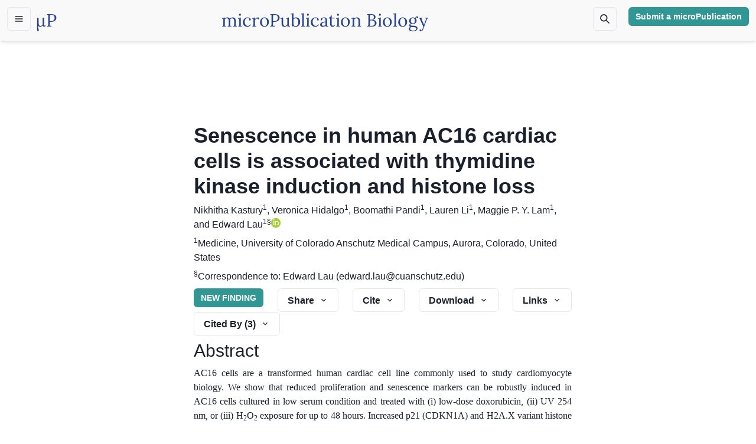

--- FILE ---
content_type: text/html
request_url: https://www.micropublication.org/journals/biology/micropub-biology-000865/
body_size: 39249
content:
<!DOCTYPE html><html><head><meta charSet="utf-8"/><meta http-equiv="x-ua-compatible" content="ie=edge"/><meta name="viewport" content="width=device-width, initial-scale=1, shrink-to-fit=no"/><style data-href="/styles.b1b3cc4823680ae5ea08.css" data-identity="gatsby-global-css">@charset "UTF-8";.textBlock-module--textBlock--1lcFr a{color:teal;text-decoration:underline}@font-face{font-display:swap;font-family:Lora;font-style:normal;font-weight:400;src:url(/static/lora-cyrillic-ext-400-normal-419f9141615946aaadafc257eded2622.woff2) format("woff2"),url(/static/lora-all-400-normal-aaa160b5c2d40ba554f878cd52c9fb67.woff) format("woff");unicode-range:U+0460-052f,U+1c80-1c88,U+20b4,U+2de0-2dff,U+a640-a69f,U+fe2e-fe2f}@font-face{font-display:swap;font-family:Lora;font-style:normal;font-weight:400;src:url(/static/lora-cyrillic-400-normal-86701b57ca2929d7b260b13f6802e6b5.woff2) format("woff2"),url(/static/lora-all-400-normal-aaa160b5c2d40ba554f878cd52c9fb67.woff) format("woff");unicode-range:U+0400-045f,U+0490-0491,U+04b0-04b1,U+2116}@font-face{font-display:swap;font-family:Lora;font-style:normal;font-weight:400;src:url([data-uri]) format("woff2"),url(/static/lora-all-400-normal-aaa160b5c2d40ba554f878cd52c9fb67.woff) format("woff");unicode-range:U+0102-0103,U+0110-0111,U+0128-0129,U+0168-0169,U+01a0-01a1,U+01af-01b0,U+1ea0-1ef9,U+20ab}@font-face{font-display:swap;font-family:Lora;font-style:normal;font-weight:400;src:url(/static/lora-latin-ext-400-normal-f05f565006e056e62940f5f33cac423d.woff2) format("woff2"),url(/static/lora-all-400-normal-aaa160b5c2d40ba554f878cd52c9fb67.woff) format("woff");unicode-range:U+0100-024f,U+0259,U+1e??,U+2020,U+20a0-20ab,U+20ad-20cf,U+2113,U+2c60-2c7f,U+a720-a7ff}@font-face{font-display:swap;font-family:Lora;font-style:normal;font-weight:400;src:url(/static/lora-latin-400-normal-ff133a1d2fe8633c5cba7d7266f64f58.woff2) format("woff2"),url(/static/lora-all-400-normal-aaa160b5c2d40ba554f878cd52c9fb67.woff) format("woff");unicode-range:U+00??,U+0131,U+0152-0153,U+02bb-02bc,U+02c6,U+02da,U+02dc,U+2000-206f,U+2074,U+20ac,U+2122,U+2191,U+2193,U+2212,U+2215,U+feff,U+fffd}@font-face{font-display:swap;font-family:Lora;font-style:italic;font-weight:400;src:url(/static/lora-cyrillic-ext-400-italic-8662c76ef16e4fd844f60a5a24164db7.woff2) format("woff2"),url(/static/lora-all-400-italic-32024187db218468511614d886c70456.woff) format("woff");unicode-range:U+0460-052f,U+1c80-1c88,U+20b4,U+2de0-2dff,U+a640-a69f,U+fe2e-fe2f}@font-face{font-display:swap;font-family:Lora;font-style:italic;font-weight:400;src:url(/static/lora-cyrillic-400-italic-587205bc11edf28834d306b992d40230.woff2) format("woff2"),url(/static/lora-all-400-italic-32024187db218468511614d886c70456.woff) format("woff");unicode-range:U+0400-045f,U+0490-0491,U+04b0-04b1,U+2116}@font-face{font-display:swap;font-family:Lora;font-style:italic;font-weight:400;src:url([data-uri]) format("woff2"),url(/static/lora-all-400-italic-32024187db218468511614d886c70456.woff) format("woff");unicode-range:U+0102-0103,U+0110-0111,U+0128-0129,U+0168-0169,U+01a0-01a1,U+01af-01b0,U+1ea0-1ef9,U+20ab}@font-face{font-display:swap;font-family:Lora;font-style:italic;font-weight:400;src:url(/static/lora-latin-ext-400-italic-0729080eaa6501826ec693740cc055f3.woff2) format("woff2"),url(/static/lora-all-400-italic-32024187db218468511614d886c70456.woff) format("woff");unicode-range:U+0100-024f,U+0259,U+1e??,U+2020,U+20a0-20ab,U+20ad-20cf,U+2113,U+2c60-2c7f,U+a720-a7ff}@font-face{font-display:swap;font-family:Lora;font-style:italic;font-weight:400;src:url(/static/lora-latin-400-italic-9b651f22e22014d366e473ccb73b0a25.woff2) format("woff2"),url(/static/lora-all-400-italic-32024187db218468511614d886c70456.woff) format("woff");unicode-range:U+00??,U+0131,U+0152-0153,U+02bb-02bc,U+02c6,U+02da,U+02dc,U+2000-206f,U+2074,U+20ac,U+2122,U+2191,U+2193,U+2212,U+2215,U+feff,U+fffd}.slick-slider{-webkit-touch-callout:none;-webkit-tap-highlight-color:transparent;box-sizing:border-box;touch-action:pan-y;-webkit-user-select:none;-ms-user-select:none;user-select:none;-khtml-user-select:none}.slick-list,.slick-slider{display:block;position:relative}.slick-list{margin:0;overflow:hidden;padding:0}.slick-list:focus{outline:none}.slick-list.dragging{cursor:pointer;cursor:hand}.slick-slider .slick-list,.slick-slider .slick-track{-webkit-transform:translateZ(0);transform:translateZ(0)}.slick-track{display:block;left:0;margin-left:auto;margin-right:auto;position:relative;top:0}.slick-track:after,.slick-track:before{content:"";display:table}.slick-track:after{clear:both}.slick-loading .slick-track{visibility:hidden}.slick-slide{display:none;float:left;height:100%;min-height:1px}[dir=rtl] .slick-slide{float:right}.slick-slide img{display:block}.slick-slide.slick-loading img{display:none}.slick-slide.dragging img{pointer-events:none}.slick-initialized .slick-slide{display:block}.slick-loading .slick-slide{visibility:hidden}.slick-vertical .slick-slide{border:1px solid transparent;display:block;height:auto}.slick-arrow.slick-hidden{display:none}.slick-loading .slick-list{background:#fff url([data-uri]) 50% no-repeat}@font-face{font-family:slick;font-style:normal;font-weight:400;src:url([data-uri]);src:url([data-uri]?#iefix) format("embedded-opentype"),url([data-uri]) format("woff"),url([data-uri]) format("truetype"),url([data-uri]#slick) format("svg")}.slick-next,.slick-prev{border:none;cursor:pointer;display:block;font-size:0;height:20px;line-height:0;padding:0;position:absolute;top:50%;-webkit-transform:translateY(-50%);transform:translateY(-50%);width:20px}.slick-next,.slick-next:focus,.slick-next:hover,.slick-prev,.slick-prev:focus,.slick-prev:hover{background:transparent;color:transparent;outline:none}.slick-next:focus:before,.slick-next:hover:before,.slick-prev:focus:before,.slick-prev:hover:before{opacity:1}.slick-next.slick-disabled:before,.slick-prev.slick-disabled:before{opacity:.25}.slick-next:before,.slick-prev:before{-webkit-font-smoothing:antialiased;-moz-osx-font-smoothing:grayscale;color:#fff;font-family:slick;font-size:20px;line-height:1;opacity:.75}.slick-prev{left:-25px}[dir=rtl] .slick-prev{left:auto;right:-25px}.slick-prev:before{content:"←"}[dir=rtl] .slick-prev:before{content:"→"}.slick-next{right:-25px}[dir=rtl] .slick-next{left:-25px;right:auto}.slick-next:before{content:"→"}[dir=rtl] .slick-next:before{content:"←"}.slick-dotted.slick-slider{margin-bottom:30px}.slick-dots{bottom:-25px;display:block;list-style:none;margin:0;padding:0;position:absolute;text-align:center;width:100%}.slick-dots li{display:inline-block;margin:0 5px;padding:0;position:relative}.slick-dots li,.slick-dots li button{cursor:pointer;height:20px;width:20px}.slick-dots li button{background:transparent;border:0;color:transparent;display:block;font-size:0;line-height:0;outline:none;padding:5px}.slick-dots li button:focus,.slick-dots li button:hover{outline:none}.slick-dots li button:focus:before,.slick-dots li button:hover:before{opacity:1}.slick-dots li button:before{-webkit-font-smoothing:antialiased;-moz-osx-font-smoothing:grayscale;color:#000;content:"•";font-family:slick;font-size:6px;height:20px;left:0;line-height:20px;opacity:.25;position:absolute;text-align:center;top:0;width:20px}.slick-dots li.slick-active button:before{color:#000;opacity:.75}</style><meta name="generator" content="Gatsby 3.14.6"/><style type="text/css">
    .anchor.before {
      position: absolute;
      top: 0;
      left: 0;
      transform: translateX(-100%);
      padding-right: 4px;
    }
    .anchor.after {
      display: inline-block;
      padding-left: 4px;
    }
    h1 .anchor svg,
    h2 .anchor svg,
    h3 .anchor svg,
    h4 .anchor svg,
    h5 .anchor svg,
    h6 .anchor svg {
      visibility: hidden;
    }
    h1:hover .anchor svg,
    h2:hover .anchor svg,
    h3:hover .anchor svg,
    h4:hover .anchor svg,
    h5:hover .anchor svg,
    h6:hover .anchor svg,
    h1 .anchor:focus svg,
    h2 .anchor:focus svg,
    h3 .anchor:focus svg,
    h4 .anchor:focus svg,
    h5 .anchor:focus svg,
    h6 .anchor:focus svg {
      visibility: visible;
    }
  </style><script>
    document.addEventListener("DOMContentLoaded", function(event) {
      var hash = window.decodeURI(location.hash.replace('#', ''))
      if (hash !== '') {
        var element = document.getElementById(hash)
        if (element) {
          var scrollTop = window.pageYOffset || document.documentElement.scrollTop || document.body.scrollTop
          var clientTop = document.documentElement.clientTop || document.body.clientTop || 0
          var offset = element.getBoundingClientRect().top + scrollTop - clientTop
          // Wait for the browser to finish rendering before scrolling.
          setTimeout((function() {
            window.scrollTo(0, offset - 200)
          }), 0)
        }
      }
    })
  </script><title data-react-helmet="true">Senescence in human AC16 cardiac cells is associated with thymidine kinase induction and histone loss | microPublication</title><meta data-react-helmet="true" name="citation_title" content="Senescence in human AC16 cardiac cells is associated with thymidine kinase induction and histone loss"/><meta data-react-helmet="true" name="citation_publication_date" content="2023/6/4"/><meta data-react-helmet="true" name="citation_journal_title" content="microPublication Biology"/><meta data-react-helmet="true" name="citation_publisher" content="Caltech Library"/><meta data-react-helmet="true" name="citation_pdf_url" content="https://micropublication.org/static/pdf/micropub-biology-000865.pdf"/><meta data-react-helmet="true" name="citation_doi" content="10.17912/micropub.biology.000865"/><meta data-react-helmet="true" name="citation_author" content="Kastury, Nikhitha"/><meta data-react-helmet="true" name="citation_author" content="Hidalgo, Veronica"/><meta data-react-helmet="true" name="citation_author" content="Pandi, Boomathi"/><meta data-react-helmet="true" name="citation_author" content="Li, Lauren"/><meta data-react-helmet="true" name="citation_author" content="Lam, Maggie P. Y."/><meta data-react-helmet="true" name="citation_author" content="Lau, Edward"/><link rel="preconnect" href="https://www.googletagmanager.com"/><link rel="dns-prefetch" href="https://www.googletagmanager.com"/><link as="script" rel="preload" href="/webpack-runtime-e1d36af66212475f2868.js"/><link as="script" rel="preload" href="/framework-82270900ca86e4038660.js"/><link as="script" rel="preload" href="/app-b5919803e4b166052576.js"/><link as="script" rel="preload" href="/fea29d9f-9cefeb1817a6807bb41e.js"/><link as="script" rel="preload" href="/cb355538-62e40f5d379ec019747e.js"/><link as="script" rel="preload" href="/commons-c6663743cdb3a9507409.js"/><link as="script" rel="preload" href="/c094cb6ba92a5d49739fdd80f059a5d78917a1a4-87dd366b364eb9aa544c.js"/><link as="script" rel="preload" href="/c5e8b608dbd1fb57b86f9a17ab8ed22ddee5b818-5ea99fae57783019546d.js"/><link as="script" rel="preload" href="/component---src-templates-article-page-js-749360e504aadb1ab180.js"/><link as="fetch" rel="preload" href="/page-data/journals/biology/micropub-biology-000865/page-data.json" crossorigin="anonymous"/><link as="fetch" rel="preload" href="/page-data/sq/d/2114697108.json" crossorigin="anonymous"/><link as="fetch" rel="preload" href="/page-data/app-data.json" crossorigin="anonymous"/></head><body><script>(function setScript(initialValue) {
  var mql = window.matchMedia("(prefers-color-scheme: dark)");
  var systemPreference = mql.matches ? "dark" : "light";
  var persistedPreference = systemPreference;

  try {
    persistedPreference = localStorage.getItem("chakra-ui-color-mode");
  } catch (error) {
    console.log("Chakra UI: localStorage is not available. Color mode persistence might not work as expected");
  }

  var colorMode;

  if (persistedPreference) {
    colorMode = persistedPreference;
  } else if (initialValue === "system") {
    colorMode = systemPreference;
  } else {
    colorMode = initialValue != null ? initialValue : systemPreference;
  }

  if (colorMode) {
    /**
     * Keep in sync with `root.set() {@file ./color-mode.utils.ts}
     */
    document.documentElement.style.setProperty("--chakra-ui-color-mode", colorMode);
    document.documentElement.setAttribute("data-theme", colorMode);
  }
})('light')</script><div id="___gatsby"><style data-emotion="css-global 17k5b95">:host,:root,[data-theme]{--chakra-ring-inset:var(--chakra-empty,/*!*/ /*!*/);--chakra-ring-offset-width:0px;--chakra-ring-offset-color:#fff;--chakra-ring-color:rgba(66, 153, 225, 0.6);--chakra-ring-offset-shadow:0 0 #0000;--chakra-ring-shadow:0 0 #0000;--chakra-space-x-reverse:0;--chakra-space-y-reverse:0;--chakra-colors-transparent:transparent;--chakra-colors-current:currentColor;--chakra-colors-black:#000000;--chakra-colors-white:#FFFFFF;--chakra-colors-whiteAlpha-50:rgba(255, 255, 255, 0.04);--chakra-colors-whiteAlpha-100:rgba(255, 255, 255, 0.06);--chakra-colors-whiteAlpha-200:rgba(255, 255, 255, 0.08);--chakra-colors-whiteAlpha-300:rgba(255, 255, 255, 0.16);--chakra-colors-whiteAlpha-400:rgba(255, 255, 255, 0.24);--chakra-colors-whiteAlpha-500:rgba(255, 255, 255, 0.36);--chakra-colors-whiteAlpha-600:rgba(255, 255, 255, 0.48);--chakra-colors-whiteAlpha-700:rgba(255, 255, 255, 0.64);--chakra-colors-whiteAlpha-800:rgba(255, 255, 255, 0.80);--chakra-colors-whiteAlpha-900:rgba(255, 255, 255, 0.92);--chakra-colors-blackAlpha-50:rgba(0, 0, 0, 0.04);--chakra-colors-blackAlpha-100:rgba(0, 0, 0, 0.06);--chakra-colors-blackAlpha-200:rgba(0, 0, 0, 0.08);--chakra-colors-blackAlpha-300:rgba(0, 0, 0, 0.16);--chakra-colors-blackAlpha-400:rgba(0, 0, 0, 0.24);--chakra-colors-blackAlpha-500:rgba(0, 0, 0, 0.36);--chakra-colors-blackAlpha-600:rgba(0, 0, 0, 0.48);--chakra-colors-blackAlpha-700:rgba(0, 0, 0, 0.64);--chakra-colors-blackAlpha-800:rgba(0, 0, 0, 0.80);--chakra-colors-blackAlpha-900:rgba(0, 0, 0, 0.92);--chakra-colors-gray-50:#F7FAFC;--chakra-colors-gray-100:#EDF2F7;--chakra-colors-gray-200:#E2E8F0;--chakra-colors-gray-300:#CBD5E0;--chakra-colors-gray-400:#A0AEC0;--chakra-colors-gray-500:#718096;--chakra-colors-gray-600:#4A5568;--chakra-colors-gray-700:#2D3748;--chakra-colors-gray-800:#1A202C;--chakra-colors-gray-900:#171923;--chakra-colors-red-50:#FFF5F5;--chakra-colors-red-100:#FED7D7;--chakra-colors-red-200:#FEB2B2;--chakra-colors-red-300:#FC8181;--chakra-colors-red-400:#F56565;--chakra-colors-red-500:#E53E3E;--chakra-colors-red-600:#C53030;--chakra-colors-red-700:#9B2C2C;--chakra-colors-red-800:#822727;--chakra-colors-red-900:#63171B;--chakra-colors-orange-50:#FFFAF0;--chakra-colors-orange-100:#FEEBC8;--chakra-colors-orange-200:#FBD38D;--chakra-colors-orange-300:#F6AD55;--chakra-colors-orange-400:#ED8936;--chakra-colors-orange-500:#DD6B20;--chakra-colors-orange-600:#C05621;--chakra-colors-orange-700:#9C4221;--chakra-colors-orange-800:#7B341E;--chakra-colors-orange-900:#652B19;--chakra-colors-yellow-50:#FFFFF0;--chakra-colors-yellow-100:#FEFCBF;--chakra-colors-yellow-200:#FAF089;--chakra-colors-yellow-300:#F6E05E;--chakra-colors-yellow-400:#ECC94B;--chakra-colors-yellow-500:#D69E2E;--chakra-colors-yellow-600:#B7791F;--chakra-colors-yellow-700:#975A16;--chakra-colors-yellow-800:#744210;--chakra-colors-yellow-900:#5F370E;--chakra-colors-green-50:#F0FFF4;--chakra-colors-green-100:#C6F6D5;--chakra-colors-green-200:#9AE6B4;--chakra-colors-green-300:#68D391;--chakra-colors-green-400:#48BB78;--chakra-colors-green-500:#38A169;--chakra-colors-green-600:#2F855A;--chakra-colors-green-700:#276749;--chakra-colors-green-800:#22543D;--chakra-colors-green-900:#1C4532;--chakra-colors-teal-50:#E6FFFA;--chakra-colors-teal-100:#B2F5EA;--chakra-colors-teal-200:#81E6D9;--chakra-colors-teal-300:#4FD1C5;--chakra-colors-teal-400:#38B2AC;--chakra-colors-teal-500:#319795;--chakra-colors-teal-600:#2C7A7B;--chakra-colors-teal-700:#285E61;--chakra-colors-teal-800:#234E52;--chakra-colors-teal-900:#1D4044;--chakra-colors-blue-50:#ebf8ff;--chakra-colors-blue-100:#bee3f8;--chakra-colors-blue-200:#90cdf4;--chakra-colors-blue-300:#63b3ed;--chakra-colors-blue-400:#4299e1;--chakra-colors-blue-500:#3182ce;--chakra-colors-blue-600:#2b6cb0;--chakra-colors-blue-700:#2c5282;--chakra-colors-blue-800:#2a4365;--chakra-colors-blue-900:#1A365D;--chakra-colors-cyan-50:#EDFDFD;--chakra-colors-cyan-100:#C4F1F9;--chakra-colors-cyan-200:#9DECF9;--chakra-colors-cyan-300:#76E4F7;--chakra-colors-cyan-400:#0BC5EA;--chakra-colors-cyan-500:#00B5D8;--chakra-colors-cyan-600:#00A3C4;--chakra-colors-cyan-700:#0987A0;--chakra-colors-cyan-800:#086F83;--chakra-colors-cyan-900:#065666;--chakra-colors-purple-50:#FAF5FF;--chakra-colors-purple-100:#E9D8FD;--chakra-colors-purple-200:#D6BCFA;--chakra-colors-purple-300:#B794F4;--chakra-colors-purple-400:#9F7AEA;--chakra-colors-purple-500:#805AD5;--chakra-colors-purple-600:#6B46C1;--chakra-colors-purple-700:#553C9A;--chakra-colors-purple-800:#44337A;--chakra-colors-purple-900:#322659;--chakra-colors-pink-50:#FFF5F7;--chakra-colors-pink-100:#FED7E2;--chakra-colors-pink-200:#FBB6CE;--chakra-colors-pink-300:#F687B3;--chakra-colors-pink-400:#ED64A6;--chakra-colors-pink-500:#D53F8C;--chakra-colors-pink-600:#B83280;--chakra-colors-pink-700:#97266D;--chakra-colors-pink-800:#702459;--chakra-colors-pink-900:#521B41;--chakra-colors-linkedin-50:#E8F4F9;--chakra-colors-linkedin-100:#CFEDFB;--chakra-colors-linkedin-200:#9BDAF3;--chakra-colors-linkedin-300:#68C7EC;--chakra-colors-linkedin-400:#34B3E4;--chakra-colors-linkedin-500:#00A0DC;--chakra-colors-linkedin-600:#008CC9;--chakra-colors-linkedin-700:#0077B5;--chakra-colors-linkedin-800:#005E93;--chakra-colors-linkedin-900:#004471;--chakra-colors-facebook-50:#E8F4F9;--chakra-colors-facebook-100:#D9DEE9;--chakra-colors-facebook-200:#B7C2DA;--chakra-colors-facebook-300:#6482C0;--chakra-colors-facebook-400:#4267B2;--chakra-colors-facebook-500:#385898;--chakra-colors-facebook-600:#314E89;--chakra-colors-facebook-700:#29487D;--chakra-colors-facebook-800:#223B67;--chakra-colors-facebook-900:#1E355B;--chakra-colors-messenger-50:#D0E6FF;--chakra-colors-messenger-100:#B9DAFF;--chakra-colors-messenger-200:#A2CDFF;--chakra-colors-messenger-300:#7AB8FF;--chakra-colors-messenger-400:#2E90FF;--chakra-colors-messenger-500:#0078FF;--chakra-colors-messenger-600:#0063D1;--chakra-colors-messenger-700:#0052AC;--chakra-colors-messenger-800:#003C7E;--chakra-colors-messenger-900:#002C5C;--chakra-colors-whatsapp-50:#dffeec;--chakra-colors-whatsapp-100:#b9f5d0;--chakra-colors-whatsapp-200:#90edb3;--chakra-colors-whatsapp-300:#65e495;--chakra-colors-whatsapp-400:#3cdd78;--chakra-colors-whatsapp-500:#22c35e;--chakra-colors-whatsapp-600:#179848;--chakra-colors-whatsapp-700:#0c6c33;--chakra-colors-whatsapp-800:#01421c;--chakra-colors-whatsapp-900:#001803;--chakra-colors-twitter-50:#E5F4FD;--chakra-colors-twitter-100:#C8E9FB;--chakra-colors-twitter-200:#A8DCFA;--chakra-colors-twitter-300:#83CDF7;--chakra-colors-twitter-400:#57BBF5;--chakra-colors-twitter-500:#1DA1F2;--chakra-colors-twitter-600:#1A94DA;--chakra-colors-twitter-700:#1681BF;--chakra-colors-twitter-800:#136B9E;--chakra-colors-twitter-900:#0D4D71;--chakra-colors-telegram-50:#E3F2F9;--chakra-colors-telegram-100:#C5E4F3;--chakra-colors-telegram-200:#A2D4EC;--chakra-colors-telegram-300:#7AC1E4;--chakra-colors-telegram-400:#47A9DA;--chakra-colors-telegram-500:#0088CC;--chakra-colors-telegram-600:#007AB8;--chakra-colors-telegram-700:#006BA1;--chakra-colors-telegram-800:#005885;--chakra-colors-telegram-900:#003F5E;--chakra-borders-none:0;--chakra-borders-1px:1px solid;--chakra-borders-2px:2px solid;--chakra-borders-4px:4px solid;--chakra-borders-8px:8px solid;--chakra-fonts-heading:-apple-system,BlinkMacSystemFont,"Segoe UI",Helvetica,Arial,sans-serif,"Apple Color Emoji","Segoe UI Emoji","Segoe UI Symbol";--chakra-fonts-body:-apple-system,BlinkMacSystemFont,"Segoe UI",Helvetica,Arial,sans-serif,"Apple Color Emoji","Segoe UI Emoji","Segoe UI Symbol";--chakra-fonts-mono:SFMono-Regular,Menlo,Monaco,Consolas,"Liberation Mono","Courier New",monospace;--chakra-fontSizes-xs:0.75rem;--chakra-fontSizes-sm:0.875rem;--chakra-fontSizes-md:1rem;--chakra-fontSizes-lg:1.125rem;--chakra-fontSizes-xl:1.25rem;--chakra-fontSizes-2xl:1.5rem;--chakra-fontSizes-3xl:1.875rem;--chakra-fontSizes-4xl:2.25rem;--chakra-fontSizes-5xl:3rem;--chakra-fontSizes-6xl:3.75rem;--chakra-fontSizes-7xl:4.5rem;--chakra-fontSizes-8xl:6rem;--chakra-fontSizes-9xl:8rem;--chakra-fontWeights-hairline:100;--chakra-fontWeights-thin:200;--chakra-fontWeights-light:300;--chakra-fontWeights-normal:400;--chakra-fontWeights-medium:500;--chakra-fontWeights-semibold:600;--chakra-fontWeights-bold:700;--chakra-fontWeights-extrabold:800;--chakra-fontWeights-black:900;--chakra-letterSpacings-tighter:-0.05em;--chakra-letterSpacings-tight:-0.025em;--chakra-letterSpacings-normal:0;--chakra-letterSpacings-wide:0.025em;--chakra-letterSpacings-wider:0.05em;--chakra-letterSpacings-widest:0.1em;--chakra-lineHeights-3:.75rem;--chakra-lineHeights-4:1rem;--chakra-lineHeights-5:1.25rem;--chakra-lineHeights-6:1.5rem;--chakra-lineHeights-7:1.75rem;--chakra-lineHeights-8:2rem;--chakra-lineHeights-9:2.25rem;--chakra-lineHeights-10:2.5rem;--chakra-lineHeights-normal:normal;--chakra-lineHeights-none:1;--chakra-lineHeights-shorter:1.25;--chakra-lineHeights-short:1.375;--chakra-lineHeights-base:1.5;--chakra-lineHeights-tall:1.625;--chakra-lineHeights-taller:2;--chakra-radii-none:0;--chakra-radii-sm:0.125rem;--chakra-radii-base:0.25rem;--chakra-radii-md:0.375rem;--chakra-radii-lg:0.5rem;--chakra-radii-xl:0.75rem;--chakra-radii-2xl:1rem;--chakra-radii-3xl:1.5rem;--chakra-radii-full:9999px;--chakra-space-1:0.25rem;--chakra-space-2:0.5rem;--chakra-space-3:0.75rem;--chakra-space-4:1rem;--chakra-space-5:1.25rem;--chakra-space-6:1.5rem;--chakra-space-7:1.75rem;--chakra-space-8:2rem;--chakra-space-9:2.25rem;--chakra-space-10:2.5rem;--chakra-space-12:3rem;--chakra-space-14:3.5rem;--chakra-space-16:4rem;--chakra-space-20:5rem;--chakra-space-24:6rem;--chakra-space-28:7rem;--chakra-space-32:8rem;--chakra-space-36:9rem;--chakra-space-40:10rem;--chakra-space-44:11rem;--chakra-space-48:12rem;--chakra-space-52:13rem;--chakra-space-56:14rem;--chakra-space-60:15rem;--chakra-space-64:16rem;--chakra-space-72:18rem;--chakra-space-80:20rem;--chakra-space-96:24rem;--chakra-space-px:1px;--chakra-space-0-5:0.125rem;--chakra-space-1-5:0.375rem;--chakra-space-2-5:0.625rem;--chakra-space-3-5:0.875rem;--chakra-shadows-xs:0 0 0 1px rgba(0, 0, 0, 0.05);--chakra-shadows-sm:0 1px 2px 0 rgba(0, 0, 0, 0.05);--chakra-shadows-base:0 1px 3px 0 rgba(0, 0, 0, 0.1),0 1px 2px 0 rgba(0, 0, 0, 0.06);--chakra-shadows-md:0 4px 6px -1px rgba(0, 0, 0, 0.1),0 2px 4px -1px rgba(0, 0, 0, 0.06);--chakra-shadows-lg:0 10px 15px -3px rgba(0, 0, 0, 0.1),0 4px 6px -2px rgba(0, 0, 0, 0.05);--chakra-shadows-xl:0 20px 25px -5px rgba(0, 0, 0, 0.1),0 10px 10px -5px rgba(0, 0, 0, 0.04);--chakra-shadows-2xl:0 25px 50px -12px rgba(0, 0, 0, 0.25);--chakra-shadows-outline:0 0 0 3px rgba(66, 153, 225, 0.6);--chakra-shadows-inner:inset 0 2px 4px 0 rgba(0,0,0,0.06);--chakra-shadows-none:none;--chakra-shadows-dark-lg:rgba(0, 0, 0, 0.1) 0px 0px 0px 1px,rgba(0, 0, 0, 0.2) 0px 5px 10px,rgba(0, 0, 0, 0.4) 0px 15px 40px;--chakra-sizes-1:0.25rem;--chakra-sizes-2:0.5rem;--chakra-sizes-3:0.75rem;--chakra-sizes-4:1rem;--chakra-sizes-5:1.25rem;--chakra-sizes-6:1.5rem;--chakra-sizes-7:1.75rem;--chakra-sizes-8:2rem;--chakra-sizes-9:2.25rem;--chakra-sizes-10:2.5rem;--chakra-sizes-12:3rem;--chakra-sizes-14:3.5rem;--chakra-sizes-16:4rem;--chakra-sizes-20:5rem;--chakra-sizes-24:6rem;--chakra-sizes-28:7rem;--chakra-sizes-32:8rem;--chakra-sizes-36:9rem;--chakra-sizes-40:10rem;--chakra-sizes-44:11rem;--chakra-sizes-48:12rem;--chakra-sizes-52:13rem;--chakra-sizes-56:14rem;--chakra-sizes-60:15rem;--chakra-sizes-64:16rem;--chakra-sizes-72:18rem;--chakra-sizes-80:20rem;--chakra-sizes-96:24rem;--chakra-sizes-px:1px;--chakra-sizes-0-5:0.125rem;--chakra-sizes-1-5:0.375rem;--chakra-sizes-2-5:0.625rem;--chakra-sizes-3-5:0.875rem;--chakra-sizes-max:max-content;--chakra-sizes-min:min-content;--chakra-sizes-full:100%;--chakra-sizes-3xs:14rem;--chakra-sizes-2xs:16rem;--chakra-sizes-xs:20rem;--chakra-sizes-sm:24rem;--chakra-sizes-md:28rem;--chakra-sizes-lg:32rem;--chakra-sizes-xl:36rem;--chakra-sizes-2xl:42rem;--chakra-sizes-3xl:48rem;--chakra-sizes-4xl:56rem;--chakra-sizes-5xl:64rem;--chakra-sizes-6xl:72rem;--chakra-sizes-7xl:80rem;--chakra-sizes-8xl:90rem;--chakra-sizes-container-sm:640px;--chakra-sizes-container-md:768px;--chakra-sizes-container-lg:1024px;--chakra-sizes-container-xl:1280px;--chakra-zIndices-hide:-1;--chakra-zIndices-auto:auto;--chakra-zIndices-base:0;--chakra-zIndices-docked:10;--chakra-zIndices-dropdown:1000;--chakra-zIndices-sticky:1100;--chakra-zIndices-banner:1200;--chakra-zIndices-overlay:1300;--chakra-zIndices-modal:1400;--chakra-zIndices-popover:1500;--chakra-zIndices-skipLink:1600;--chakra-zIndices-toast:1700;--chakra-zIndices-tooltip:1800;--chakra-transition-property-common:background-color,border-color,color,fill,stroke,opacity,box-shadow,transform;--chakra-transition-property-colors:background-color,border-color,color,fill,stroke;--chakra-transition-property-dimensions:width,height;--chakra-transition-property-position:left,right,top,bottom;--chakra-transition-property-background:background-color,background-image,background-position;--chakra-transition-easing-ease-in:cubic-bezier(0.4, 0, 1, 1);--chakra-transition-easing-ease-out:cubic-bezier(0, 0, 0.2, 1);--chakra-transition-easing-ease-in-out:cubic-bezier(0.4, 0, 0.2, 1);--chakra-transition-duration-ultra-fast:50ms;--chakra-transition-duration-faster:100ms;--chakra-transition-duration-fast:150ms;--chakra-transition-duration-normal:200ms;--chakra-transition-duration-slow:300ms;--chakra-transition-duration-slower:400ms;--chakra-transition-duration-ultra-slow:500ms;--chakra-blur-none:0;--chakra-blur-sm:4px;--chakra-blur-base:8px;--chakra-blur-md:12px;--chakra-blur-lg:16px;--chakra-blur-xl:24px;--chakra-blur-2xl:40px;--chakra-blur-3xl:64px;}</style><style data-emotion="css-global 1jqlf9g">html{line-height:1.5;-webkit-text-size-adjust:100%;font-family:system-ui,sans-serif;-webkit-font-smoothing:antialiased;text-rendering:optimizeLegibility;-moz-osx-font-smoothing:grayscale;touch-action:manipulation;}body{position:relative;min-height:100%;font-feature-settings:'kern';}*,*::before,*::after{border-width:0;border-style:solid;box-sizing:border-box;}main{display:block;}hr{border-top-width:1px;box-sizing:content-box;height:0;overflow:visible;}pre,code,kbd,samp{font-family:SFMono-Regular,Menlo,Monaco,Consolas,monospace;font-size:1em;}a{background-color:transparent;color:inherit;-webkit-text-decoration:inherit;text-decoration:inherit;}abbr[title]{border-bottom:none;-webkit-text-decoration:underline;text-decoration:underline;-webkit-text-decoration:underline dotted;-webkit-text-decoration:underline dotted;text-decoration:underline dotted;}b,strong{font-weight:bold;}small{font-size:80%;}sub,sup{font-size:75%;line-height:0;position:relative;vertical-align:baseline;}sub{bottom:-0.25em;}sup{top:-0.5em;}img{border-style:none;}button,input,optgroup,select,textarea{font-family:inherit;font-size:100%;line-height:1.15;margin:0;}button,input{overflow:visible;}button,select{text-transform:none;}button::-moz-focus-inner,[type="button"]::-moz-focus-inner,[type="reset"]::-moz-focus-inner,[type="submit"]::-moz-focus-inner{border-style:none;padding:0;}fieldset{padding:0.35em 0.75em 0.625em;}legend{box-sizing:border-box;color:inherit;display:table;max-width:100%;padding:0;white-space:normal;}progress{vertical-align:baseline;}textarea{overflow:auto;}[type="checkbox"],[type="radio"]{box-sizing:border-box;padding:0;}[type="number"]::-webkit-inner-spin-button,[type="number"]::-webkit-outer-spin-button{-webkit-appearance:none!important;}input[type="number"]{-moz-appearance:textfield;}[type="search"]{-webkit-appearance:textfield;outline-offset:-2px;}[type="search"]::-webkit-search-decoration{-webkit-appearance:none!important;}::-webkit-file-upload-button{-webkit-appearance:button;font:inherit;}details{display:block;}summary{display:-webkit-box;display:-webkit-list-item;display:-ms-list-itembox;display:list-item;}template{display:none;}[hidden]{display:none!important;}body,blockquote,dl,dd,h1,h2,h3,h4,h5,h6,hr,figure,p,pre{margin:0;}button{background:transparent;padding:0;}fieldset{margin:0;padding:0;}ol,ul{margin:0;padding:0;}textarea{resize:vertical;}button,[role="button"]{cursor:pointer;}button::-moz-focus-inner{border:0!important;}table{border-collapse:collapse;}h1,h2,h3,h4,h5,h6{font-size:inherit;font-weight:inherit;}button,input,optgroup,select,textarea{padding:0;line-height:inherit;color:inherit;}img,svg,video,canvas,audio,iframe,embed,object{display:block;}img,video{max-width:100%;height:auto;}[data-js-focus-visible] :focus:not([data-focus-visible-added]){outline:none;box-shadow:none;}select::-ms-expand{display:none;}</style><style data-emotion="css-global 1baqkrf">body{font-family:var(--chakra-fonts-body);color:var(--chakra-colors-gray-800);background:var(--chakra-colors-white);transition-property:background-color;transition-duration:var(--chakra-transition-duration-normal);line-height:var(--chakra-lineHeights-base);}*::-webkit-input-placeholder{color:var(--chakra-colors-gray-400);}*::-moz-placeholder{color:var(--chakra-colors-gray-400);}*:-ms-input-placeholder{color:var(--chakra-colors-gray-400);}*::placeholder{color:var(--chakra-colors-gray-400);}*,*::before,::after{border-color:var(--chakra-colors-gray-200);word-wrap:break-word;}</style><div style="outline:none" tabindex="-1" id="gatsby-focus-wrapper"><style data-emotion="css n21gh5">.css-n21gh5{display:-webkit-box;display:-webkit-flex;display:-ms-flexbox;display:flex;-webkit-flex-direction:column;-ms-flex-direction:column;flex-direction:column;}.css-n21gh5>*:not(style)~*:not(style){margin-top:0.5rem;-webkit-margin-end:0px;margin-inline-end:0px;margin-bottom:0px;-webkit-margin-start:0px;margin-inline-start:0px;}</style><div class="chakra-stack css-n21gh5"><style data-emotion="css 1sznz82">.css-1sznz82{display:-webkit-box;display:-webkit-flex;display:-ms-flexbox;display:flex;width:100%;position:fixed;background-color:#f9f9f9;top:0px;padding:var(--chakra-space-3);box-shadow:var(--chakra-shadows-md);z-index:10;}</style><div class="css-1sznz82"><style data-emotion="css x9juev">.css-x9juev{display:-webkit-box;display:-webkit-flex;display:-ms-flexbox;display:flex;-webkit-flex-direction:row;-ms-flex-direction:row;flex-direction:row;}.css-x9juev>*:not(style)~*:not(style){margin-top:0px;-webkit-margin-end:0px;margin-inline-end:0px;margin-bottom:0px;-webkit-margin-start:0.5rem;margin-inline-start:0.5rem;}</style><div class="chakra-stack css-x9juev"><style data-emotion="css jr2ybf">.css-jr2ybf{display:-webkit-inline-box;display:-webkit-inline-flex;display:-ms-inline-flexbox;display:inline-flex;-webkit-appearance:none;-moz-appearance:none;-ms-appearance:none;appearance:none;-webkit-align-items:center;-webkit-box-align:center;-ms-flex-align:center;align-items:center;-webkit-box-pack:center;-ms-flex-pack:center;-webkit-justify-content:center;justify-content:center;-webkit-user-select:none;-moz-user-select:none;-ms-user-select:none;user-select:none;position:relative;white-space:nowrap;vertical-align:middle;outline:2px solid transparent;outline-offset:2px;width:auto;line-height:1.2;border-radius:var(--chakra-radii-md);font-weight:var(--chakra-fontWeights-semibold);transition-property:var(--chakra-transition-property-common);transition-duration:var(--chakra-transition-duration-normal);height:var(--chakra-sizes-10);min-width:var(--chakra-sizes-10);font-size:var(--chakra-fontSizes-md);-webkit-padding-start:var(--chakra-space-4);padding-inline-start:var(--chakra-space-4);-webkit-padding-end:var(--chakra-space-4);padding-inline-end:var(--chakra-space-4);border:1px solid;border-color:var(--chakra-colors-gray-200);color:inherit;padding:0px;}.css-jr2ybf:focus,.css-jr2ybf[data-focus]{box-shadow:var(--chakra-shadows-outline);}.css-jr2ybf[disabled],.css-jr2ybf[aria-disabled=true],.css-jr2ybf[data-disabled]{opacity:0.4;cursor:not-allowed;box-shadow:var(--chakra-shadows-none);}.css-jr2ybf:hover,.css-jr2ybf[data-hover]{background:var(--chakra-colors-gray-100);}.css-jr2ybf:hover[disabled],.css-jr2ybf[data-hover][disabled],.css-jr2ybf:hover[aria-disabled=true],.css-jr2ybf[data-hover][aria-disabled=true],.css-jr2ybf:hover[data-disabled],.css-jr2ybf[data-hover][data-disabled]{background:initial;}.css-jr2ybf:active,.css-jr2ybf[data-active]{background:var(--chakra-colors-gray-200);}</style><button type="button" class="chakra-button css-jr2ybf"><style data-emotion="css onkibi">.css-onkibi{width:1em;height:1em;display:inline-block;line-height:1em;-webkit-flex-shrink:0;-ms-flex-negative:0;flex-shrink:0;color:currentColor;vertical-align:middle;}</style><svg viewBox="0 0 24 24" focusable="false" class="chakra-icon css-onkibi" aria-hidden="true"><path fill="currentColor" d="M 3 5 A 1.0001 1.0001 0 1 0 3 7 L 21 7 A 1.0001 1.0001 0 1 0 21 5 L 3 5 z M 3 11 A 1.0001 1.0001 0 1 0 3 13 L 21 13 A 1.0001 1.0001 0 1 0 21 11 L 3 11 z M 3 17 A 1.0001 1.0001 0 1 0 3 19 L 21 19 A 1.0001 1.0001 0 1 0 21 17 L 3 17 z"></path></svg></button><a href="/"><style data-emotion="css ve1kiz">.css-ve1kiz{font-family:Lora;color:#26428b;font-size:var(--chakra-fontSizes-3xl);}</style><p class="chakra-text css-ve1kiz">µP</p></a></div><style data-emotion="css 17xejub">.css-17xejub{-webkit-flex:1;-ms-flex:1;flex:1;justify-self:stretch;-webkit-align-self:stretch;-ms-flex-item-align:stretch;align-self:stretch;}</style><div class="css-17xejub"></div><a href="/"><p class="chakra-text css-ve1kiz">microPublication Biology</p></a><div class="css-17xejub"></div><style data-emotion="css 1do9fg3">.css-1do9fg3{padding-right:var(--chakra-space-5);}</style><div class="css-1do9fg3"><button type="button" class="chakra-button css-jr2ybf"><svg viewBox="0 0 24 24" focusable="false" class="chakra-icon css-onkibi" aria-hidden="true"><path fill="currentColor" d="M23.384,21.619,16.855,15.09a9.284,9.284,0,1,0-1.768,1.768l6.529,6.529a1.266,1.266,0,0,0,1.768,0A1.251,1.251,0,0,0,23.384,21.619ZM2.75,9.5a6.75,6.75,0,1,1,6.75,6.75A6.758,6.758,0,0,1,2.75,9.5Z"></path></svg></button></div><div class="css-0"><style data-emotion="css 1nb9743">.css-1nb9743{display:-webkit-inline-box;display:-webkit-inline-flex;display:-ms-inline-flexbox;display:inline-flex;-webkit-appearance:none;-moz-appearance:none;-ms-appearance:none;appearance:none;-webkit-align-items:center;-webkit-box-align:center;-ms-flex-align:center;align-items:center;-webkit-box-pack:center;-ms-flex-pack:center;-webkit-justify-content:center;justify-content:center;-webkit-user-select:none;-moz-user-select:none;-ms-user-select:none;user-select:none;position:relative;white-space:nowrap;vertical-align:middle;outline:2px solid transparent;outline-offset:2px;width:auto;line-height:1.2;border-radius:var(--chakra-radii-md);font-weight:var(--chakra-fontWeights-semibold);transition-property:var(--chakra-transition-property-common);transition-duration:var(--chakra-transition-duration-normal);height:var(--chakra-sizes-8);min-width:var(--chakra-sizes-8);font-size:var(--chakra-fontSizes-sm);-webkit-padding-start:var(--chakra-space-3);padding-inline-start:var(--chakra-space-3);-webkit-padding-end:var(--chakra-space-3);padding-inline-end:var(--chakra-space-3);background:var(--chakra-colors-teal-500);color:var(--chakra-colors-white);}.css-1nb9743:focus,.css-1nb9743[data-focus]{box-shadow:var(--chakra-shadows-outline);}.css-1nb9743[disabled],.css-1nb9743[aria-disabled=true],.css-1nb9743[data-disabled]{opacity:0.4;cursor:not-allowed;box-shadow:var(--chakra-shadows-none);}.css-1nb9743:hover,.css-1nb9743[data-hover]{background:var(--chakra-colors-teal-600);}.css-1nb9743:hover[disabled],.css-1nb9743[data-hover][disabled],.css-1nb9743:hover[aria-disabled=true],.css-1nb9743[data-hover][aria-disabled=true],.css-1nb9743:hover[data-disabled],.css-1nb9743[data-hover][data-disabled]{background:var(--chakra-colors-teal-500);}.css-1nb9743:active,.css-1nb9743[data-active]{background:var(--chakra-colors-teal-700);}</style><button type="button" class="chakra-button css-1nb9743"><style data-emotion="css f4h6uy">.css-f4h6uy{transition-property:var(--chakra-transition-property-common);transition-duration:var(--chakra-transition-duration-fast);transition-timing-function:var(--chakra-transition-easing-ease-out);cursor:pointer;-webkit-text-decoration:none;text-decoration:none;outline:2px solid transparent;outline-offset:2px;color:inherit;}.css-f4h6uy:hover,.css-f4h6uy[data-hover]{-webkit-text-decoration:underline;text-decoration:underline;}.css-f4h6uy:focus,.css-f4h6uy[data-focus]{box-shadow:var(--chakra-shadows-outline);}</style><a target="_blank" rel="noopener" class="chakra-link css-f4h6uy" href="https://portal.micropublication.org">Submit a microPublication</a></button></div></div><style data-emotion="css 1tnq1md">.css-1tnq1md{padding-top:100px;}</style><div class="css-1tnq1md"><style data-emotion="css xiug77">.css-xiug77{display:-webkit-box;display:-webkit-flex;display:-ms-flexbox;display:flex;-webkit-align-items:top;-webkit-box-align:top;-ms-flex-align:top;align-items:top;-webkit-flex-direction:row;-ms-flex-direction:row;flex-direction:row;}.css-xiug77>*:not(style)~*:not(style){margin-top:0px;-webkit-margin-end:0px;margin-inline-end:0px;margin-bottom:0px;-webkit-margin-start:0.5rem;margin-inline-start:0.5rem;}</style><div class="chakra-stack css-xiug77"><style data-emotion="css 1qp5gz">.css-1qp5gz{width:12.5%;}@media screen and (min-width: 30em){.css-1qp5gz{width:12.5%;}}@media screen and (min-width: 48em){.css-1qp5gz{width:12.5%;}}@media screen and (min-width: 62em){.css-1qp5gz{width:25%;}}</style><div class="css-1qp5gz"></div><style data-emotion="css 1t6lyvj">.css-1t6lyvj{display:-webkit-box;display:-webkit-flex;display:-ms-flexbox;display:flex;-webkit-flex-direction:column;-ms-flex-direction:column;flex-direction:column;padding-top:100px;width:75%;}.css-1t6lyvj>*:not(style)~*:not(style){margin-top:0.5rem;-webkit-margin-end:0px;margin-inline-end:0px;margin-bottom:0px;-webkit-margin-start:0px;margin-inline-start:0px;}@media screen and (min-width: 30em){.css-1t6lyvj{width:75%;}}@media screen and (min-width: 48em){.css-1t6lyvj{width:75%;}}@media screen and (min-width: 62em){.css-1t6lyvj{width:50%;}}</style><div class="chakra-stack css-1t6lyvj"><style data-emotion="css 13d40id">.css-13d40id{font-family:Noto sans,sans-serif;font-weight:var(--chakra-fontWeights-bold);font-size:var(--chakra-fontSizes-3xl);line-height:1.33;}@media screen and (min-width: 48em){.css-13d40id{font-size:var(--chakra-fontSizes-4xl);line-height:1.2;}}</style><h2 class="chakra-heading css-13d40id"><span></span></h2><div class="chakra-stack css-n21gh5"><p class="chakra-text css-0"><span>Nikhitha Kastury<sup>1</sup>, </span><span>Veronica Hidalgo<sup>1</sup>, </span><span>Boomathi Pandi<sup>1</sup>, </span><span>Lauren Li<sup>1</sup>, </span><span>Maggie P. Y. Lam<sup>1</sup>, </span><span> and <!-- -->Edward Lau<sup>1</sup><sup>§</sup><style data-emotion="css ipgem3">.css-ipgem3{transition-property:var(--chakra-transition-property-common);transition-duration:var(--chakra-transition-duration-fast);transition-timing-function:var(--chakra-transition-easing-ease-out);cursor:pointer;-webkit-text-decoration:underline;text-decoration:underline;outline:2px solid transparent;outline-offset:2px;color:inherit;}.css-ipgem3:hover,.css-ipgem3[data-hover]{-webkit-text-decoration:underline;text-decoration:underline;}.css-ipgem3:focus,.css-ipgem3[data-focus]{box-shadow:var(--chakra-shadows-outline);}</style><a target="_blank" rel="noopener" class="chakra-link css-ipgem3" href="https://orcid.org/0000-0001-9083-5922"><style data-emotion="css 6n7j50">.css-6n7j50{display:inline;}</style><img alt="ORCID logo" src="/static/images/orcid_16x16.png" class="chakra-image css-6n7j50"/></a></span></p><p class="chakra-text css-0"><sup>1</sup>Medicine, University of Colorado Anschutz Medical Campus, Aurora, Colorado, United States</p><p class="chakra-text css-0"><sup>§</sup>Correspondence to:<!-- --> Edward Lau (edward.lau@cuanschutz.edu)</p></div><style data-emotion="css vxgrp0">.css-vxgrp0{display:-webkit-box;display:-webkit-flex;display:-ms-flexbox;display:flex;-webkit-box-pack:justify;-webkit-justify-content:space-between;justify-content:space-between;-webkit-box-flex-wrap:wrap;-webkit-flex-wrap:wrap;-ms-flex-wrap:wrap;flex-wrap:wrap;}</style><div class="css-vxgrp0"><a href="/journals/biology/types/new%20finding"><button type="button" class="chakra-button css-1nb9743">NEW FINDING</button></a><style data-emotion="css exvdkj">.css-exvdkj{display:-webkit-inline-box;display:-webkit-inline-flex;display:-ms-inline-flexbox;display:inline-flex;-webkit-appearance:none;-moz-appearance:none;-ms-appearance:none;appearance:none;-webkit-align-items:center;-webkit-box-align:center;-ms-flex-align:center;align-items:center;-webkit-box-pack:center;-ms-flex-pack:center;-webkit-justify-content:center;justify-content:center;-webkit-user-select:none;-moz-user-select:none;-ms-user-select:none;user-select:none;position:relative;white-space:nowrap;vertical-align:middle;outline:2px solid transparent;outline-offset:2px;width:auto;line-height:1.2;border-radius:var(--chakra-radii-md);font-weight:var(--chakra-fontWeights-semibold);transition-property:var(--chakra-transition-property-common);transition-duration:var(--chakra-transition-duration-normal);height:var(--chakra-sizes-10);min-width:var(--chakra-sizes-10);font-size:var(--chakra-fontSizes-md);-webkit-padding-start:var(--chakra-space-4);padding-inline-start:var(--chakra-space-4);-webkit-padding-end:var(--chakra-space-4);padding-inline-end:var(--chakra-space-4);border:1px solid;border-color:var(--chakra-colors-gray-200);color:inherit;}.css-exvdkj:focus,.css-exvdkj[data-focus]{box-shadow:var(--chakra-shadows-outline);}.css-exvdkj[disabled],.css-exvdkj[aria-disabled=true],.css-exvdkj[data-disabled]{opacity:0.4;cursor:not-allowed;box-shadow:var(--chakra-shadows-none);}.css-exvdkj:hover,.css-exvdkj[data-hover]{background:var(--chakra-colors-gray-100);}.css-exvdkj:hover[disabled],.css-exvdkj[data-hover][disabled],.css-exvdkj:hover[aria-disabled=true],.css-exvdkj[data-hover][aria-disabled=true],.css-exvdkj:hover[data-disabled],.css-exvdkj[data-hover][data-disabled]{background:initial;}.css-exvdkj:active,.css-exvdkj[data-active]{background:var(--chakra-colors-gray-200);}</style><button type="button" class="chakra-button chakra-menu__menu-button css-exvdkj" id="menu-button-1" aria-expanded="false" aria-haspopup="menu" aria-controls="menu-list-1"><style data-emotion="css xl71ch">.css-xl71ch{pointer-events:none;-webkit-flex:1 1 auto;-ms-flex:1 1 auto;flex:1 1 auto;min-width:0px;}</style><span class="css-xl71ch">Share</span><style data-emotion="css 1hzyiq5">.css-1hzyiq5{display:-webkit-inline-box;display:-webkit-inline-flex;display:-ms-inline-flexbox;display:inline-flex;-webkit-align-self:center;-ms-flex-item-align:center;align-self:center;-webkit-flex-shrink:0;-ms-flex-negative:0;flex-shrink:0;-webkit-margin-start:0.5rem;margin-inline-start:0.5rem;}</style><span class="chakra-button__icon css-1hzyiq5"><svg viewBox="0 0 24 24" focusable="false" class="chakra-icon css-onkibi" aria-hidden="true"><path fill="currentColor" d="M16.59 8.59L12 13.17 7.41 8.59 6 10l6 6 6-6z"></path></svg></span></button><style data-emotion="css r6z5ec">.css-r6z5ec{z-index:1;}</style><div style="visibility:hidden;position:absolute;min-width:max-content;inset:0 auto auto 0" class="css-r6z5ec"><style data-emotion="css 1ozmk1d">.css-1ozmk1d{outline:2px solid transparent;outline-offset:2px;background:#fff;box-shadow:var(--chakra-shadows-sm);color:inherit;min-width:var(--chakra-sizes-3xs);padding-top:var(--chakra-space-2);padding-bottom:var(--chakra-space-2);z-index:1;border-radius:var(--chakra-radii-md);border-width:1px;}</style><div tabindex="-1" role="menu" id="menu-list-1" style="transform-origin:var(--popper-transform-origin);opacity:0;visibility:hidden;transform:scale(0.8) translateZ(0)" aria-orientation="vertical" class="chakra-menu__menu-list css-1ozmk1d"><style data-emotion="css hng3kb">.css-hng3kb{position:relative;}.css-hng3kb a[href]:not(.chakra-linkbox__overlay),.css-hng3kb abbr[title],.css-hng3kb button{position:relative;z-index:1;}</style><style data-emotion="css 1d1hxe7">.css-1d1hxe7{-webkit-text-decoration:none;text-decoration:none;color:inherit;-webkit-user-select:none;-moz-user-select:none;-ms-user-select:none;user-select:none;display:-webkit-box;display:-webkit-flex;display:-ms-flexbox;display:flex;width:100%;-webkit-align-items:center;-webkit-box-align:center;-ms-flex-align:center;align-items:center;text-align:start;-webkit-flex:0 0 auto;-ms-flex:0 0 auto;flex:0 0 auto;outline:2px solid transparent;outline-offset:2px;padding-top:0.4rem;padding-bottom:0.4rem;-webkit-padding-start:0.8rem;padding-inline-start:0.8rem;-webkit-padding-end:0.8rem;padding-inline-end:0.8rem;transition-property:var(--chakra-transition-property-background);transition-duration:var(--chakra-transition-duration-ultra-fast);transition-timing-function:var(--chakra-transition-easing-ease-in);position:relative;}.css-1d1hxe7:focus,.css-1d1hxe7[data-focus]{background:var(--chakra-colors-gray-100);}.css-1d1hxe7:active,.css-1d1hxe7[data-active]{background:var(--chakra-colors-gray-200);}.css-1d1hxe7[aria-expanded=true],.css-1d1hxe7[data-expanded]{background:var(--chakra-colors-gray-100);}.css-1d1hxe7[disabled],.css-1d1hxe7[aria-disabled=true],.css-1d1hxe7[data-disabled]{opacity:0.4;cursor:not-allowed;}.css-1d1hxe7 a[href]:not(.chakra-linkbox__overlay),.css-1d1hxe7 abbr[title],.css-1d1hxe7 button{position:relative;z-index:1;}</style><button type="button" class="chakra-menu__menuitem chakra-linkbox css-1d1hxe7" id="menu-list-1-menuitem-1" role="menuitem" tabindex="0"><style data-emotion="css kvj8dg">.css-kvj8dg{position:static;}.css-kvj8dg::before{content:'';cursor:inherit;display:block;position:absolute;top:0px;left:0px;z-index:1;width:100%;height:100%;}</style><a href="https://twitter.com/intent/tweet?text=Senescence in human AC16 cardiac cells is associated with thymidine kinase induction and histone loss&amp;url=https://doi.org/10.17912/micropub.biology.000865" class="chakra-linkbox__overlay css-kvj8dg" rel="noopener noreferrer" target="_blank">Twitter<style data-emotion="css d9aic3">.css-d9aic3{width:1em;height:1em;display:inline-block;line-height:1em;-webkit-flex-shrink:0;-ms-flex-negative:0;flex-shrink:0;color:currentColor;margin-left:5px;}</style><svg stroke="currentColor" fill="currentColor" stroke-width="0" viewBox="0 0 448 512" focusable="false" class="chakra-icon css-d9aic3" height="1em" width="1em" xmlns="http://www.w3.org/2000/svg"><path d="M400 32H48C21.5 32 0 53.5 0 80v352c0 26.5 21.5 48 48 48h352c26.5 0 48-21.5 48-48V80c0-26.5-21.5-48-48-48zm-48.9 158.8c.2 2.8.2 5.7.2 8.5 0 86.7-66 186.6-186.6 186.6-37.2 0-71.7-10.8-100.7-29.4 5.3.6 10.4.8 15.8.8 30.7 0 58.9-10.4 81.4-28-28.8-.6-53-19.5-61.3-45.5 10.1 1.5 19.2 1.5 29.6-1.2-30-6.1-52.5-32.5-52.5-64.4v-.8c8.7 4.9 18.9 7.9 29.6 8.3a65.447 65.447 0 0 1-29.2-54.6c0-12.2 3.2-23.4 8.9-33.1 32.3 39.8 80.8 65.8 135.2 68.6-9.3-44.5 24-80.6 64-80.6 18.9 0 35.9 7.9 47.9 20.7 14.8-2.8 29-8.3 41.6-15.8-4.9 15.2-15.2 28-28.8 36.1 13.2-1.4 26-5.1 37.8-10.2-8.9 13.1-20.1 24.7-32.9 34z"></path></svg></a></button><button type="button" class="chakra-menu__menuitem chakra-linkbox css-1d1hxe7" id="menu-list-1-menuitem-1" role="menuitem" tabindex="0"><a href="mailto:?subject=Senescence in human AC16 cardiac cells is associated with thymidine kinase induction and histone loss&amp;body=I%20want%20to%20share%20this%20interesting%20article:%20https://doi.org/10.17912/micropub.biology.000865" class="chakra-linkbox__overlay css-kvj8dg" rel="noopener noreferrer" target="_blank">Email<style data-emotion="css 1u12chj">.css-1u12chj{width:1em;height:1em;display:inline-block;line-height:1em;-webkit-flex-shrink:0;-ms-flex-negative:0;flex-shrink:0;color:currentColor;vertical-align:middle;margin-left:5px;}</style><svg viewBox="0 0 24 24" focusable="false" class="chakra-icon css-1u12chj"><g fill="currentColor"><path d="M11.114,14.556a1.252,1.252,0,0,0,1.768,0L22.568,4.87a.5.5,0,0,0-.281-.849A1.966,1.966,0,0,0,22,4H2a1.966,1.966,0,0,0-.289.021.5.5,0,0,0-.281.849Z"></path><path d="M23.888,5.832a.182.182,0,0,0-.2.039l-6.2,6.2a.251.251,0,0,0,0,.354l5.043,5.043a.75.75,0,1,1-1.06,1.061l-5.043-5.043a.25.25,0,0,0-.354,0l-2.129,2.129a2.75,2.75,0,0,1-3.888,0L7.926,13.488a.251.251,0,0,0-.354,0L2.529,18.531a.75.75,0,0,1-1.06-1.061l5.043-5.043a.251.251,0,0,0,0-.354l-6.2-6.2a.18.18,0,0,0-.2-.039A.182.182,0,0,0,0,6V18a2,2,0,0,0,2,2H22a2,2,0,0,0,2-2V6A.181.181,0,0,0,23.888,5.832Z"></path></g></svg></a></button></div></div><button type="button" class="chakra-button css-exvdkj" id="popover-trigger-1" aria-haspopup="dialog" aria-expanded="false" aria-controls="popover-content-1">Cite<span class="chakra-button__icon css-1hzyiq5"><svg viewBox="0 0 24 24" focusable="false" class="chakra-icon css-onkibi" aria-hidden="true"><path fill="currentColor" d="M16.59 8.59L12 13.17 7.41 8.59 6 10l6 6 6-6z"></path></svg></span></button><style data-emotion="css 1qq679y">.css-1qq679y{z-index:10;}</style><div style="visibility:hidden;position:absolute;min-width:max-content;inset:0 auto auto 0" class="chakra-popover__popper css-1qq679y"><style data-emotion="css 1kc7s1q">.css-1kc7s1q{position:relative;display:-webkit-box;display:-webkit-flex;display:-ms-flexbox;display:flex;-webkit-flex-direction:column;-ms-flex-direction:column;flex-direction:column;--popper-bg:var(--chakra-colors-white);background:var(--popper-bg);--popper-arrow-bg:var(--popper-bg);--popper-arrow-shadow-color:var(--chakra-colors-gray-200);width:var(--chakra-sizes-xs);border:1px solid;border-color:inherit;border-radius:var(--chakra-radii-md);box-shadow:var(--chakra-shadows-sm);z-index:inherit;}.css-1kc7s1q:focus,.css-1kc7s1q[data-focus]{outline:2px solid transparent;outline-offset:2px;box-shadow:var(--chakra-shadows-outline);}</style><section style="transform-origin:var(--popper-transform-origin);opacity:0;visibility:hidden;transform:scale(0.95) translateZ(0)" id="popover-content-1" tabindex="-1" role="dialog" class="chakra-popover__content css-1kc7s1q"><style data-emotion="css 1t6b1jw">.css-1t6b1jw{-webkit-padding-start:var(--chakra-space-3);padding-inline-start:var(--chakra-space-3);-webkit-padding-end:var(--chakra-space-3);padding-inline-end:var(--chakra-space-3);padding-top:var(--chakra-space-2);padding-bottom:var(--chakra-space-2);border-bottom-width:1px;}</style><header id="popover-header-1" class="chakra-popover__header css-1t6b1jw">Citation</header><style data-emotion="css 1ews2c8">.css-1ews2c8{-webkit-padding-start:var(--chakra-space-3);padding-inline-start:var(--chakra-space-3);-webkit-padding-end:var(--chakra-space-3);padding-inline-end:var(--chakra-space-3);padding-top:var(--chakra-space-2);padding-bottom:var(--chakra-space-2);}</style><div id="popover-body-1" class="chakra-popover__body css-1ews2c8"><span></span></div><style data-emotion="css 1ntzpg2">.css-1ntzpg2{-webkit-padding-start:var(--chakra-space-3);padding-inline-start:var(--chakra-space-3);-webkit-padding-end:var(--chakra-space-3);padding-inline-end:var(--chakra-space-3);padding-top:var(--chakra-space-2);padding-bottom:var(--chakra-space-2);border-top-width:1px;}</style><footer class="chakra-popover__footer css-1ntzpg2"><style data-emotion="css 1ind3v2">.css-1ind3v2{display:-webkit-inline-box;display:-webkit-inline-flex;display:-ms-inline-flexbox;display:inline-flex;}.css-1ind3v2>*:not(style)~*:not(style){-webkit-margin-start:0.5rem;margin-inline-start:0.5rem;}</style><div role="group" class="chakra-button__group css-1ind3v2"><style data-emotion="css 1kc6jo9">.css-1kc6jo9{display:-webkit-inline-box;display:-webkit-inline-flex;display:-ms-inline-flexbox;display:inline-flex;-webkit-appearance:none;-moz-appearance:none;-ms-appearance:none;appearance:none;-webkit-align-items:center;-webkit-box-align:center;-ms-flex-align:center;align-items:center;-webkit-box-pack:center;-ms-flex-pack:center;-webkit-justify-content:center;justify-content:center;-webkit-user-select:none;-moz-user-select:none;-ms-user-select:none;user-select:none;position:relative;white-space:nowrap;vertical-align:middle;outline:2px solid transparent;outline-offset:2px;width:auto;line-height:1.2;border-radius:var(--chakra-radii-md);font-weight:var(--chakra-fontWeights-semibold);transition-property:var(--chakra-transition-property-common);transition-duration:var(--chakra-transition-duration-normal);height:var(--chakra-sizes-8);min-width:var(--chakra-sizes-8);font-size:var(--chakra-fontSizes-sm);-webkit-padding-start:var(--chakra-space-3);padding-inline-start:var(--chakra-space-3);-webkit-padding-end:var(--chakra-space-3);padding-inline-end:var(--chakra-space-3);background:var(--chakra-colors-gray-100);}.css-1kc6jo9:focus,.css-1kc6jo9[data-focus]{box-shadow:var(--chakra-shadows-outline);z-index:1;}.css-1kc6jo9[disabled],.css-1kc6jo9[aria-disabled=true],.css-1kc6jo9[data-disabled]{opacity:0.4;cursor:not-allowed;box-shadow:var(--chakra-shadows-none);}.css-1kc6jo9:hover,.css-1kc6jo9[data-hover]{background:var(--chakra-colors-gray-200);}.css-1kc6jo9:hover[disabled],.css-1kc6jo9[data-hover][disabled],.css-1kc6jo9:hover[aria-disabled=true],.css-1kc6jo9[data-hover][aria-disabled=true],.css-1kc6jo9:hover[data-disabled],.css-1kc6jo9[data-hover][data-disabled]{background:var(--chakra-colors-gray-100);}.css-1kc6jo9:active,.css-1kc6jo9[data-active]{background:var(--chakra-colors-gray-300);}</style><button type="button" class="chakra-button css-1kc6jo9">Copy<span class="chakra-button__icon css-1hzyiq5"><svg viewBox="0 0 24 24" focusable="false" class="chakra-icon css-onkibi" aria-hidden="true"><path fill="currentColor" d="M16 1H4c-1.1 0-2 .9-2 2v14h2V3h12V1zm3 4H8c-1.1 0-2 .9-2 2v14c0 1.1.9 2 2 2h11c1.1 0 2-.9 2-2V7c0-1.1-.9-2-2-2zm0 16H8V7h11v14z"></path></svg></span></button><style data-emotion="css 9i585e">.css-9i585e{transition-property:var(--chakra-transition-property-common);transition-duration:var(--chakra-transition-duration-fast);transition-timing-function:var(--chakra-transition-easing-ease-out);cursor:pointer;-webkit-text-decoration:underline;text-decoration:underline;outline:2px solid transparent;outline-offset:2px;color:inherit;display:-webkit-inline-box;display:-webkit-inline-flex;display:-ms-inline-flexbox;display:inline-flex;-webkit-appearance:none;-moz-appearance:none;-ms-appearance:none;appearance:none;-webkit-align-items:center;-webkit-box-align:center;-ms-flex-align:center;align-items:center;-webkit-box-pack:center;-ms-flex-pack:center;-webkit-justify-content:center;justify-content:center;-webkit-user-select:none;-moz-user-select:none;-ms-user-select:none;user-select:none;position:relative;white-space:nowrap;vertical-align:middle;outline:2px solid transparent;outline-offset:2px;width:auto;line-height:1.2;border-radius:var(--chakra-radii-md);font-weight:var(--chakra-fontWeights-semibold);transition-property:var(--chakra-transition-property-common);transition-duration:var(--chakra-transition-duration-normal);height:var(--chakra-sizes-8);min-width:var(--chakra-sizes-8);font-size:var(--chakra-fontSizes-sm);-webkit-padding-start:var(--chakra-space-3);padding-inline-start:var(--chakra-space-3);-webkit-padding-end:var(--chakra-space-3);padding-inline-end:var(--chakra-space-3);background:var(--chakra-colors-gray-100);}.css-9i585e:hover,.css-9i585e[data-hover]{-webkit-text-decoration:underline;text-decoration:underline;}.css-9i585e:focus,.css-9i585e[data-focus]{box-shadow:var(--chakra-shadows-outline);}.css-9i585e:focus,.css-9i585e[data-focus]{box-shadow:var(--chakra-shadows-outline);z-index:1;}.css-9i585e[disabled],.css-9i585e[aria-disabled=true],.css-9i585e[data-disabled]{opacity:0.4;cursor:not-allowed;box-shadow:var(--chakra-shadows-none);}.css-9i585e:hover,.css-9i585e[data-hover]{background:var(--chakra-colors-gray-200);}.css-9i585e:hover[disabled],.css-9i585e[data-hover][disabled],.css-9i585e:hover[aria-disabled=true],.css-9i585e[data-hover][aria-disabled=true],.css-9i585e:hover[data-disabled],.css-9i585e[data-hover][data-disabled]{background:var(--chakra-colors-gray-100);}.css-9i585e:active,.css-9i585e[data-active]{background:var(--chakra-colors-gray-300);}</style><a target="_blank" rel="noopener" class="chakra-link chakra-button css-9i585e" href="https://data.crosscite.org/application/x-bibtex/10.17912/micropub.biology.000865">BibTeX<span class="chakra-button__icon css-1hzyiq5"><svg viewBox="0 0 14 14" focusable="false" class="chakra-icon css-onkibi" aria-hidden="true"><path fill="currentColor" d="M11.2857,6.05714 L10.08571,4.85714 L7.85714,7.14786 L7.85714,1 L6.14286,1 L6.14286,7.14786 L3.91429,4.85714 L2.71429,6.05714 L7,10.42857 L11.2857,6.05714 Z M1,11.2857 L1,13 L13,13 L13,11.2857 L1,11.2857 Z"></path></svg></span></a><a target="_blank" rel="noopener" class="chakra-link chakra-button css-9i585e" href="https://data.crosscite.org/application/x-research-info-systems/10.17912/micropub.biology.000865">RIS<span class="chakra-button__icon css-1hzyiq5"><svg viewBox="0 0 14 14" focusable="false" class="chakra-icon css-onkibi" aria-hidden="true"><path fill="currentColor" d="M11.2857,6.05714 L10.08571,4.85714 L7.85714,7.14786 L7.85714,1 L6.14286,1 L6.14286,7.14786 L3.91429,4.85714 L2.71429,6.05714 L7,10.42857 L11.2857,6.05714 Z M1,11.2857 L1,13 L13,13 L13,11.2857 L1,11.2857 Z"></path></svg></span></a></div></footer></section></div><button type="button" class="chakra-button chakra-menu__menu-button css-exvdkj" id="menu-button-1" aria-expanded="false" aria-haspopup="menu" aria-controls="menu-list-1"><span class="css-xl71ch">Download</span><span class="chakra-button__icon css-1hzyiq5"><svg viewBox="0 0 24 24" focusable="false" class="chakra-icon css-onkibi" aria-hidden="true"><path fill="currentColor" d="M16.59 8.59L12 13.17 7.41 8.59 6 10l6 6 6-6z"></path></svg></span></button><div style="visibility:hidden;position:absolute;min-width:max-content;inset:0 auto auto 0" class="css-r6z5ec"><div tabindex="-1" role="menu" id="menu-list-1" style="transform-origin:var(--popper-transform-origin);opacity:0;visibility:hidden;transform:scale(0.8) translateZ(0)" aria-orientation="vertical" class="chakra-menu__menu-list css-1ozmk1d"><button type="button" class="chakra-menu__menuitem chakra-linkbox css-1d1hxe7" id="menu-list-1-menuitem-1" role="menuitem" tabindex="0"><a href="/static/pdf/micropub-biology-000865.pdf" class="chakra-linkbox__overlay css-kvj8dg" rel="noopener noreferrer" target="_blank">PDF<svg viewBox="0 0 14 14" focusable="false" class="chakra-icon css-1u12chj"><path fill="currentColor" d="M11.2857,6.05714 L10.08571,4.85714 L7.85714,7.14786 L7.85714,1 L6.14286,1 L6.14286,7.14786 L3.91429,4.85714 L2.71429,6.05714 L7,10.42857 L11.2857,6.05714 Z M1,11.2857 L1,13 L13,13 L13,11.2857 L1,11.2857 Z"></path></svg></a></button><button type="button" class="chakra-menu__menuitem chakra-linkbox css-1d1hxe7" id="menu-list-1-menuitem-1" role="menuitem" tabindex="0"><a href="/static/jats/micropub-biology-000865.xml" class="chakra-linkbox__overlay css-kvj8dg" rel="noopener noreferrer" target="_blank">XML<svg viewBox="0 0 14 14" focusable="false" class="chakra-icon css-1u12chj"><path fill="currentColor" d="M11.2857,6.05714 L10.08571,4.85714 L7.85714,7.14786 L7.85714,1 L6.14286,1 L6.14286,7.14786 L3.91429,4.85714 L2.71429,6.05714 L7,10.42857 L11.2857,6.05714 Z M1,11.2857 L1,13 L13,13 L13,11.2857 L1,11.2857 Z"></path></svg></a></button></div></div><button type="button" class="chakra-button chakra-menu__menu-button css-exvdkj" id="menu-button-1" aria-expanded="false" aria-haspopup="menu" aria-controls="menu-list-1"><span class="css-xl71ch">Links</span><span class="chakra-button__icon css-1hzyiq5"><svg viewBox="0 0 24 24" focusable="false" class="chakra-icon css-onkibi" aria-hidden="true"><path fill="currentColor" d="M16.59 8.59L12 13.17 7.41 8.59 6 10l6 6 6-6z"></path></svg></span></button><div style="visibility:hidden;position:absolute;min-width:max-content;inset:0 auto auto 0" class="css-r6z5ec"><div tabindex="-1" role="menu" id="menu-list-1" style="transform-origin:var(--popper-transform-origin);opacity:0;visibility:hidden;transform:scale(0.8) translateZ(0)" aria-orientation="vertical" class="chakra-menu__menu-list css-1ozmk1d"><button type="button" class="chakra-menu__menuitem chakra-linkbox css-1d1hxe7" id="menu-list-1-menuitem-1" role="menuitem" tabindex="0"><a href="" class="chakra-linkbox__overlay css-kvj8dg" rel="noopener noreferrer" target="_blank"></a></button><button type="button" class="chakra-menu__menuitem chakra-linkbox css-1d1hxe7" id="menu-list-1-menuitem-1" role="menuitem" tabindex="0"><a href="https://pubmed.ncbi.nlm.nih.gov/37456137" class="chakra-linkbox__overlay css-kvj8dg" rel="noopener noreferrer" target="_blank">PubMed (<!-- -->37456137<!-- -->)<svg viewBox="0 0 24 24" focusable="false" class="chakra-icon css-1u12chj"><g fill="none" stroke="currentColor" stroke-linecap="round" stroke-width="2"><path d="M18 13v6a2 2 0 0 1-2 2H5a2 2 0 0 1-2-2V8a2 2 0 0 1 2-2h6"></path><path d="M15 3h6v6"></path><path d="M10 14L21 3"></path></g></svg></a></button><button type="button" class="chakra-menu__menuitem chakra-linkbox css-1d1hxe7" id="menu-list-1-menuitem-1" role="menuitem" tabindex="0"><a href="https://www.ncbi.nlm.nih.gov/pmc/articles/10346100" class="chakra-linkbox__overlay css-kvj8dg" rel="noopener noreferrer" target="_blank">PubMed Central (<!-- -->10346100<!-- -->)<svg viewBox="0 0 24 24" focusable="false" class="chakra-icon css-1u12chj"><g fill="none" stroke="currentColor" stroke-linecap="round" stroke-width="2"><path d="M18 13v6a2 2 0 0 1-2 2H5a2 2 0 0 1-2-2V8a2 2 0 0 1 2-2h6"></path><path d="M15 3h6v6"></path><path d="M10 14L21 3"></path></g></svg></a></button><button type="button" class="chakra-menu__menuitem chakra-linkbox css-1d1hxe7" id="menu-list-1-menuitem-1" role="menuitem" tabindex="0"><a href="http://europepmc.org/article/MED/37456137" class="chakra-linkbox__overlay css-kvj8dg" rel="noopener noreferrer" target="_blank">Europe PubMed Central<svg viewBox="0 0 24 24" focusable="false" class="chakra-icon css-1u12chj"><g fill="none" stroke="currentColor" stroke-linecap="round" stroke-width="2"><path d="M18 13v6a2 2 0 0 1-2 2H5a2 2 0 0 1-2-2V8a2 2 0 0 1 2-2h6"></path><path d="M15 3h6v6"></path><path d="M10 14L21 3"></path></g></svg></a></button></div></div><button type="button" class="chakra-button chakra-menu__menu-button css-exvdkj" id="menu-button-1" aria-expanded="false" aria-haspopup="menu" aria-controls="menu-list-1"><span class="css-xl71ch">Cited By (<!-- -->3<!-- -->)</span><span class="chakra-button__icon css-1hzyiq5"><svg viewBox="0 0 24 24" focusable="false" class="chakra-icon css-onkibi" aria-hidden="true"><path fill="currentColor" d="M16.59 8.59L12 13.17 7.41 8.59 6 10l6 6 6-6z"></path></svg></span></button><div style="visibility:hidden;position:absolute;min-width:max-content;inset:0 auto auto 0" class="css-r6z5ec"><div tabindex="-1" role="menu" id="menu-list-1" style="transform-origin:var(--popper-transform-origin);opacity:0;visibility:hidden;transform:scale(0.8) translateZ(0)" aria-orientation="vertical" class="chakra-menu__menu-list css-1ozmk1d"><button type="button" class="chakra-menu__menuitem chakra-linkbox css-1d1hxe7" id="menu-list-1-menuitem-1" role="menuitem" tabindex="0"><a href="https://micropublication.org/journals/biology/micropub.biology.000864" class="chakra-linkbox__overlay css-kvj8dg" rel="noopener noreferrer" target="_blank">Hidalgo, V<!-- --> et al,<!-- --> <!-- -->2023<!-- -->, <!-- -->microPublication Biology<svg viewBox="0 0 24 24" focusable="false" class="chakra-icon css-1u12chj"><g fill="none" stroke="currentColor" stroke-linecap="round" stroke-width="2"><path d="M18 13v6a2 2 0 0 1-2 2H5a2 2 0 0 1-2-2V8a2 2 0 0 1 2-2h6"></path><path d="M15 3h6v6"></path><path d="M10 14L21 3"></path></g></svg></a></button><button type="button" class="chakra-menu__menuitem chakra-linkbox css-1d1hxe7" id="menu-list-1-menuitem-1" role="menuitem" tabindex="0"><a href="http://dx.doi.org/10.3390/genes15060798" class="chakra-linkbox__overlay css-kvj8dg" rel="noopener noreferrer" target="_blank">Mensah, IK<!-- --> et al,<!-- --> <!-- -->2024<!-- -->, <!-- -->Genes<svg viewBox="0 0 24 24" focusable="false" class="chakra-icon css-1u12chj"><g fill="none" stroke="currentColor" stroke-linecap="round" stroke-width="2"><path d="M18 13v6a2 2 0 0 1-2 2H5a2 2 0 0 1-2-2V8a2 2 0 0 1 2-2h6"></path><path d="M15 3h6v6"></path><path d="M10 14L21 3"></path></g></svg></a></button><button type="button" class="chakra-menu__menuitem chakra-linkbox css-1d1hxe7" id="menu-list-1-menuitem-1" role="menuitem" tabindex="0"><a href="https://doi.org/10.1002/cbf.70110" class="chakra-linkbox__overlay css-kvj8dg" rel="noopener noreferrer" target="_blank">Militello, R<!-- --> et al,<!-- --> <!-- -->2025<!-- -->, <!-- -->Cell Biochemistry and Function<svg viewBox="0 0 24 24" focusable="false" class="chakra-icon css-1u12chj"><g fill="none" stroke="currentColor" stroke-linecap="round" stroke-width="2"><path d="M18 13v6a2 2 0 0 1-2 2H5a2 2 0 0 1-2-2V8a2 2 0 0 1 2-2h6"></path><path d="M15 3h6v6"></path><path d="M10 14L21 3"></path></g></svg></a></button></div></div></div><style data-emotion="css acwcvw">.css-acwcvw{margin-bottom:1rem;}</style><div class="css-acwcvw"><style data-emotion="css 1zncd3">.css-1zncd3{font-family:Noto sans,sans-serif;font-weight:var(--chakra-fontWeights-normal);font-size:var(--chakra-fontSizes-2xl);line-height:1.33;}@media screen and (min-width: 48em){.css-1zncd3{font-size:var(--chakra-fontSizes-3xl);line-height:1.2;}}</style><h2 class="chakra-heading css-1zncd3">Abstract</h2><style data-emotion="css qo4yr8">.css-qo4yr8{text-align:justify;font-family:Noto Serif,serif;}</style><div class="textBlock-module--textBlock--1lcFr css-qo4yr8"><span></span></div></div><a class="chakra-link css-ipgem3" id="figure"></a><div class="chakra-stack css-n21gh5"><style data-emotion="css vgd1sg">.css-vgd1sg{cursor:-webkit-zoom-in;cursor:zoom-in;}</style><img src="/static/figures/micropub-biology-000865.png" class="chakra-image css-vgd1sg"/><span></span><div class="css-acwcvw"><div class="textBlock-module--textBlock--1lcFr css-qo4yr8"><span></span></div></div></div><div class="css-acwcvw"><h2 class="chakra-heading css-1zncd3">Description</h2><div class="textBlock-module--textBlock--1lcFr css-qo4yr8"><span></span></div></div><div class="css-acwcvw"><h2 class="chakra-heading css-1zncd3">Methods</h2><div class="textBlock-module--textBlock--1lcFr css-qo4yr8"><span></span></div></div><div class="css-acwcvw"><h2 class="chakra-heading css-1zncd3">Reagents</h2><div class="textBlock-module--textBlock--1lcFr css-qo4yr8"><span></span></div></div><div class="css-acwcvw"><style data-emotion="css b7yf7p">.css-b7yf7p{font-family:Noto sans,sans-serif;font-weight:var(--chakra-fontWeights-normal);font-size:var(--chakra-fontSizes-xl);line-height:1.2;}</style><h2 class="chakra-heading css-b7yf7p">Funding</h2><div class="textBlock-module--textBlock--1lcFr css-qo4yr8"><span></span></div></div><style data-emotion="css 1q2clpn">.css-1q2clpn{display:-webkit-box;display:-webkit-flex;display:-ms-flexbox;display:flex;-webkit-flex-direction:column;-ms-flex-direction:column;flex-direction:column;margin-bottom:1rem;}.css-1q2clpn>*:not(style)~*:not(style){margin-top:0.5rem;-webkit-margin-end:0px;margin-inline-end:0px;margin-bottom:0px;-webkit-margin-start:0px;margin-inline-start:0px;}</style><div class="chakra-stack css-1q2clpn"><h2 class="chakra-heading css-b7yf7p">Author Contributions</h2><style data-emotion="css 1ovb7a4">.css-1ovb7a4{list-style-type:none;font-family:Noto serif,serif;}</style><ul role="list" class="css-1ovb7a4"><li class="css-0">Nikhitha<!-- --> <!-- -->Kastury<!-- -->: <!-- -->Investigation, Formal analysis, Visualization, Writing - original draft</li><li class="css-0">Veronica<!-- --> <!-- -->Hidalgo<!-- -->: <!-- -->Investigation, Formal analysis, Visualization, Writing - original draft</li><li class="css-0">Boomathi<!-- --> <!-- -->Pandi<!-- -->: <!-- -->Investigation</li><li class="css-0">Lauren<!-- --> <!-- -->Li<!-- -->: <!-- -->Resources</li><li class="css-0">Maggie P. Y.<!-- --> <!-- -->Lam<!-- -->: <!-- -->Funding acquisition, Resources, Supervision</li><li class="css-0">Edward<!-- --> <!-- -->Lau<!-- -->: <!-- -->Funding acquisition, Supervision, Writing - review &amp; editing</li></ul></div><div class="css-acwcvw"><h2 class="chakra-heading css-b7yf7p">Reviewed By</h2><style data-emotion="css ass0p2">.css-ass0p2{font-family:Noto serif,serif;}</style><p class="chakra-text css-ass0p2">Anonymous</p></div><div class="chakra-stack css-n21gh5"><h2 class="chakra-heading css-b7yf7p">History</h2><style data-emotion="css 155za0w">.css-155za0w{list-style-type:none;}</style><ul role="list" class="css-155za0w"><li class="css-0">Received: <!-- -->5/17/2023</li><li class="css-0">Revision Received: <!-- -->6/6/2023</li><li class="css-0">Accepted: <!-- -->6/26/2023</li><li class="css-0">Published Online: <!-- -->6/29/2023</li><li class="css-0">Indexed: <!-- -->7/13/2023</li></ul></div><div class="chakra-stack css-1q2clpn"><a class="chakra-link css-ipgem3" id="da"></a><h2 class="chakra-heading css-1zncd3">References</h2><style data-emotion="css 15srhg3">.css-15srhg3{list-style-type:decimal;-webkit-margin-start:1em;margin-inline-start:1em;}.css-15srhg3>*:not(style)~*:not(style){margin-top:var(--chakra-space-3);}</style><ol role="list" class="css-15srhg3"><style data-emotion="css 1q8b5yy">.css-1q8b5yy{margin-left:var(--chakra-space-4);}</style><li class="css-1q8b5yy"><div class="css-ass0p2"><a class="chakra-link css-ipgem3" id="Davidson"></a><span></span><a target="_blank" rel="noopener" class="chakra-link css-ipgem3" href="https://www.ncbi.nlm.nih.gov/pubmed/32669682">PubMed<style data-emotion="css 2y6psj">.css-2y6psj{width:1em;height:1em;display:inline-block;line-height:1em;-webkit-flex-shrink:0;-ms-flex-negative:0;flex-shrink:0;color:currentColor;vertical-align:middle;-webkit-margin-start:2px;margin-inline-start:2px;-webkit-margin-end:2px;margin-inline-end:2px;}</style><svg viewBox="0 0 24 24" focusable="false" class="chakra-icon css-2y6psj"><g fill="none" stroke="currentColor" stroke-linecap="round" stroke-width="2"><path d="M18 13v6a2 2 0 0 1-2 2H5a2 2 0 0 1-2-2V8a2 2 0 0 1 2-2h6"></path><path d="M15 3h6v6"></path><path d="M10 14L21 3"></path></g></svg></a></div></li><li class="css-1q8b5yy"><div class="css-ass0p2"><a class="chakra-link css-ipgem3" id="Dostal"></a><span></span><a target="_blank" rel="noopener" class="chakra-link css-ipgem3" href="https://www.ncbi.nlm.nih.gov/pubmed/15913645">PubMed<svg viewBox="0 0 24 24" focusable="false" class="chakra-icon css-2y6psj"><g fill="none" stroke="currentColor" stroke-linecap="round" stroke-width="2"><path d="M18 13v6a2 2 0 0 1-2 2H5a2 2 0 0 1-2-2V8a2 2 0 0 1 2-2h6"></path><path d="M15 3h6v6"></path><path d="M10 14L21 3"></path></g></svg></a></div></li><li class="css-1q8b5yy"><div class="css-ass0p2"><a class="chakra-link css-ipgem3" id="Englund"></a><span></span><a target="_blank" rel="noopener" class="chakra-link css-ipgem3" href="https://www.ncbi.nlm.nih.gov/pubmed/33116222">PubMed<svg viewBox="0 0 24 24" focusable="false" class="chakra-icon css-2y6psj"><g fill="none" stroke="currentColor" stroke-linecap="round" stroke-width="2"><path d="M18 13v6a2 2 0 0 1-2 2H5a2 2 0 0 1-2-2V8a2 2 0 0 1 2-2h6"></path><path d="M15 3h6v6"></path><path d="M10 14L21 3"></path></g></svg></a></div></li><li class="css-1q8b5yy"><div class="css-ass0p2"><a class="chakra-link css-ipgem3" id="Eng"></a><span></span><a target="_blank" rel="noopener" class="chakra-link css-ipgem3" href="https://www.ncbi.nlm.nih.gov/pubmed/36509362">PubMed<svg viewBox="0 0 24 24" focusable="false" class="chakra-icon css-2y6psj"><g fill="none" stroke="currentColor" stroke-linecap="round" stroke-width="2"><path d="M18 13v6a2 2 0 0 1-2 2H5a2 2 0 0 1-2-2V8a2 2 0 0 1 2-2h6"></path><path d="M15 3h6v6"></path><path d="M10 14L21 3"></path></g></svg></a></div></li><li class="css-1q8b5yy"><div class="css-ass0p2"><a class="chakra-link css-ipgem3" id="Gude"></a><span></span><a target="_blank" rel="noopener" class="chakra-link css-ipgem3" href="https://www.ncbi.nlm.nih.gov/pubmed/26115965">PubMed<svg viewBox="0 0 24 24" focusable="false" class="chakra-icon css-2y6psj"><g fill="none" stroke="currentColor" stroke-linecap="round" stroke-width="2"><path d="M18 13v6a2 2 0 0 1-2 2H5a2 2 0 0 1-2-2V8a2 2 0 0 1 2-2h6"></path><path d="M15 3h6v6"></path><path d="M10 14L21 3"></path></g></svg></a></div></li><li class="css-1q8b5yy"><div class="css-ass0p2"><a class="chakra-link css-ipgem3" id="Han"></a><span></span><a target="_blank" rel="noopener" class="chakra-link css-ipgem3" href="https://www.ncbi.nlm.nih.gov/pubmed/30054574">PubMed<svg viewBox="0 0 24 24" focusable="false" class="chakra-icon css-2y6psj"><g fill="none" stroke="currentColor" stroke-linecap="round" stroke-width="2"><path d="M18 13v6a2 2 0 0 1-2 2H5a2 2 0 0 1-2-2V8a2 2 0 0 1 2-2h6"></path><path d="M15 3h6v6"></path><path d="M10 14L21 3"></path></g></svg></a></div></li><li class="css-1q8b5yy"><div class="css-ass0p2"><a class="chakra-link css-ipgem3" id="Kim"></a><span></span><a target="_blank" rel="noopener" class="chakra-link css-ipgem3" href="https://www.ncbi.nlm.nih.gov/pubmed/35930447">PubMed<svg viewBox="0 0 24 24" focusable="false" class="chakra-icon css-2y6psj"><g fill="none" stroke="currentColor" stroke-linecap="round" stroke-width="2"><path d="M18 13v6a2 2 0 0 1-2 2H5a2 2 0 0 1-2-2V8a2 2 0 0 1 2-2h6"></path><path d="M15 3h6v6"></path><path d="M10 14L21 3"></path></g></svg></a></div></li><li class="css-1q8b5yy"><div class="css-ass0p2"><a class="chakra-link css-ipgem3" id="Kumari"></a><span></span><a target="_blank" rel="noopener" class="chakra-link css-ipgem3" href="https://www.ncbi.nlm.nih.gov/pubmed/17055429">PubMed<svg viewBox="0 0 24 24" focusable="false" class="chakra-icon css-2y6psj"><g fill="none" stroke="currentColor" stroke-linecap="round" stroke-width="2"><path d="M18 13v6a2 2 0 0 1-2 2H5a2 2 0 0 1-2-2V8a2 2 0 0 1 2-2h6"></path><path d="M15 3h6v6"></path><path d="M10 14L21 3"></path></g></svg></a></div></li><li class="css-1q8b5yy"><div class="css-ass0p2"><a class="chakra-link css-ipgem3" id="McQuin"></a><span></span><a target="_blank" rel="noopener" class="chakra-link css-ipgem3" href="https://www.ncbi.nlm.nih.gov/pubmed/33855023">PubMed<svg viewBox="0 0 24 24" focusable="false" class="chakra-icon css-2y6psj"><g fill="none" stroke="currentColor" stroke-linecap="round" stroke-width="2"><path d="M18 13v6a2 2 0 0 1-2 2H5a2 2 0 0 1-2-2V8a2 2 0 0 1 2-2h6"></path><path d="M15 3h6v6"></path><path d="M10 14L21 3"></path></g></svg></a></div></li><li class="css-1q8b5yy"><div class="css-ass0p2"><a class="chakra-link css-ipgem3" id="Onódi"></a><span></span><a target="_blank" rel="noopener" class="chakra-link css-ipgem3" href="https://www.ncbi.nlm.nih.gov/pubmed/29969450">PubMed<svg viewBox="0 0 24 24" focusable="false" class="chakra-icon css-2y6psj"><g fill="none" stroke="currentColor" stroke-linecap="round" stroke-width="2"><path d="M18 13v6a2 2 0 0 1-2 2H5a2 2 0 0 1-2-2V8a2 2 0 0 1 2-2h6"></path><path d="M15 3h6v6"></path><path d="M10 14L21 3"></path></g></svg></a></div></li><li class="css-1q8b5yy"><div class="css-ass0p2"><a class="chakra-link css-ipgem3" id="Piegari"></a><span></span><a target="_blank" rel="noopener" class="chakra-link css-ipgem3" href="https://www.ncbi.nlm.nih.gov/pubmed/34959166">PubMed<svg viewBox="0 0 24 24" focusable="false" class="chakra-icon css-2y6psj"><g fill="none" stroke="currentColor" stroke-linecap="round" stroke-width="2"><path d="M18 13v6a2 2 0 0 1-2 2H5a2 2 0 0 1-2-2V8a2 2 0 0 1 2-2h6"></path><path d="M15 3h6v6"></path><path d="M10 14L21 3"></path></g></svg></a></div></li><li class="css-1q8b5yy"><div class="css-ass0p2"><a class="chakra-link css-ipgem3" id="Ritchie"></a><span></span><a target="_blank" rel="noopener" class="chakra-link css-ipgem3" href="https://www.ncbi.nlm.nih.gov/pubmed/23411815">PubMed<svg viewBox="0 0 24 24" focusable="false" class="chakra-icon css-2y6psj"><g fill="none" stroke="currentColor" stroke-linecap="round" stroke-width="2"><path d="M18 13v6a2 2 0 0 1-2 2H5a2 2 0 0 1-2-2V8a2 2 0 0 1 2-2h6"></path><path d="M15 3h6v6"></path><path d="M10 14L21 3"></path></g></svg></a></div></li><li class="css-1q8b5yy"><div class="css-ass0p2"><a class="chakra-link css-ipgem3" id="Sen"></a><span></span><a target="_blank" rel="noopener" class="chakra-link css-ipgem3" href="https://www.ncbi.nlm.nih.gov/pubmed/25605792">PubMed<svg viewBox="0 0 24 24" focusable="false" class="chakra-icon css-2y6psj"><g fill="none" stroke="currentColor" stroke-linecap="round" stroke-width="2"><path d="M18 13v6a2 2 0 0 1-2 2H5a2 2 0 0 1-2-2V8a2 2 0 0 1 2-2h6"></path><path d="M15 3h6v6"></path><path d="M10 14L21 3"></path></g></svg></a></div></li><li class="css-1q8b5yy"><div class="css-ass0p2"><a class="chakra-link css-ipgem3" id="Singh"></a><span></span><a target="_blank" rel="noopener" class="chakra-link css-ipgem3" href="https://www.ncbi.nlm.nih.gov/pubmed/27518561">PubMed<svg viewBox="0 0 24 24" focusable="false" class="chakra-icon css-2y6psj"><g fill="none" stroke="currentColor" stroke-linecap="round" stroke-width="2"><path d="M18 13v6a2 2 0 0 1-2 2H5a2 2 0 0 1-2-2V8a2 2 0 0 1 2-2h6"></path><path d="M15 3h6v6"></path><path d="M10 14L21 3"></path></g></svg></a></div></li><li class="css-1q8b5yy"><div class="css-ass0p2"><a class="chakra-link css-ipgem3" id="Spallarossa"></a><span></span><a target="_blank" rel="noopener" class="chakra-link css-ipgem3" href="https://www.ncbi.nlm.nih.gov/pubmed/30901541">PubMed<svg viewBox="0 0 24 24" focusable="false" class="chakra-icon css-2y6psj"><g fill="none" stroke="currentColor" stroke-linecap="round" stroke-width="2"><path d="M18 13v6a2 2 0 0 1-2 2H5a2 2 0 0 1-2-2V8a2 2 0 0 1 2-2h6"></path><path d="M15 3h6v6"></path><path d="M10 14L21 3"></path></g></svg></a></div></li><li class="css-1q8b5yy"><div class="css-ass0p2"><a class="chakra-link css-ipgem3" id="Sturmlechner"></a><span></span><a target="_blank" rel="noopener" class="chakra-link css-ipgem3" href="https://www.ncbi.nlm.nih.gov/pubmed/19801496">PubMed<svg viewBox="0 0 24 24" focusable="false" class="chakra-icon css-2y6psj"><g fill="none" stroke="currentColor" stroke-linecap="round" stroke-width="2"><path d="M18 13v6a2 2 0 0 1-2 2H5a2 2 0 0 1-2-2V8a2 2 0 0 1 2-2h6"></path><path d="M15 3h6v6"></path><path d="M10 14L21 3"></path></g></svg></a></div></li><li class="css-1q8b5yy"><div class="css-ass0p2"><a class="chakra-link css-ipgem3" id="The"></a><span></span><a target="_blank" rel="noopener" class="chakra-link css-ipgem3" href="https://www.ncbi.nlm.nih.gov/pubmed/34709885">PubMed<svg viewBox="0 0 24 24" focusable="false" class="chakra-icon css-2y6psj"><g fill="none" stroke="currentColor" stroke-linecap="round" stroke-width="2"><path d="M18 13v6a2 2 0 0 1-2 2H5a2 2 0 0 1-2-2V8a2 2 0 0 1 2-2h6"></path><path d="M15 3h6v6"></path><path d="M10 14L21 3"></path></g></svg></a></div></li><li class="css-1q8b5yy"><div class="css-ass0p2"><a class="chakra-link css-ipgem3" id="UniProt"></a><span></span><a target="_blank" rel="noopener" class="chakra-link css-ipgem3" href="https://www.ncbi.nlm.nih.gov/pubmed/27572102">PubMed<svg viewBox="0 0 24 24" focusable="false" class="chakra-icon css-2y6psj"><g fill="none" stroke="currentColor" stroke-linecap="round" stroke-width="2"><path d="M18 13v6a2 2 0 0 1-2 2H5a2 2 0 0 1-2-2V8a2 2 0 0 1 2-2h6"></path><path d="M15 3h6v6"></path><path d="M10 14L21 3"></path></g></svg></a></div></li><li class="css-1q8b5yy"><div class="css-ass0p2"><a class="chakra-link css-ipgem3" id="van"></a><span></span><a target="_blank" rel="noopener" class="chakra-link css-ipgem3" href="https://www.ncbi.nlm.nih.gov/pubmed/33237286">PubMed<svg viewBox="0 0 24 24" focusable="false" class="chakra-icon css-2y6psj"><g fill="none" stroke="currentColor" stroke-linecap="round" stroke-width="2"><path d="M18 13v6a2 2 0 0 1-2 2H5a2 2 0 0 1-2-2V8a2 2 0 0 1 2-2h6"></path><path d="M15 3h6v6"></path><path d="M10 14L21 3"></path></g></svg></a></div></li><li class="css-1q8b5yy"><div class="css-ass0p2"><a class="chakra-link css-ipgem3" id="Yu"></a><span></span><a target="_blank" rel="noopener" class="chakra-link css-ipgem3" href="https://www.ncbi.nlm.nih.gov/pubmed/24848057">PubMed<svg viewBox="0 0 24 24" focusable="false" class="chakra-icon css-2y6psj"><g fill="none" stroke="currentColor" stroke-linecap="round" stroke-width="2"><path d="M18 13v6a2 2 0 0 1-2 2H5a2 2 0 0 1-2-2V8a2 2 0 0 1 2-2h6"></path><path d="M15 3h6v6"></path><path d="M10 14L21 3"></path></g></svg></a></div></li><li class="css-1q8b5yy"><div class="css-ass0p2"><a class="chakra-link css-ipgem3"></a><span></span><a target="_blank" rel="noopener" class="chakra-link css-ipgem3" href="https://www.ncbi.nlm.nih.gov/pubmed/26661513">PubMed<svg viewBox="0 0 24 24" focusable="false" class="chakra-icon css-2y6psj"><g fill="none" stroke="currentColor" stroke-linecap="round" stroke-width="2"><path d="M18 13v6a2 2 0 0 1-2 2H5a2 2 0 0 1-2-2V8a2 2 0 0 1 2-2h6"></path><path d="M15 3h6v6"></path><path d="M10 14L21 3"></path></g></svg></a></div></li></ol></div><div class="css-acwcvw"><h2 class="chakra-heading css-b7yf7p">Copyright</h2><p class="chakra-text css-ass0p2">© 2023 by the authors. This is an open-access article distributed under the terms of the Creative Commons Attribution 4.0 International (CC BY 4.0) 
  License, which permits unrestricted use, distribution, and reproduction in any medium, provided the original author and source are credited.</p></div><div class="css-acwcvw"><h2 class="chakra-heading css-b7yf7p">Citation</h2><div class="textBlock-module--textBlock--1lcFr css-qo4yr8"><span></span></div></div><div class="css-acwcvw"><p class="chakra-text css-ass0p2">PubMed Central: 10346100</p></div><div class="css-acwcvw"><p class="chakra-text css-ass0p2">PubMed: 37456137</p></div><div class="chakra-stack css-1q2clpn"><style data-emotion="css 113ky19">.css-113ky19{font-family:var(--chakra-fonts-heading);font-weight:var(--chakra-fontWeights-normal);font-size:var(--chakra-fontSizes-xl);line-height:1.2;}</style><h2 class="chakra-heading css-113ky19">Cited By</h2><div class="chakra-stack css-n21gh5"><p class="chakra-text css-ass0p2"><a target="_blank" rel="noopener" class="chakra-link css-ipgem3" href="https://micropublication.org/journals/biology/micropub.biology.000864"><span></span></a>Article in <strong>microPublication Biology</strong>, published <!-- -->2023</p></div><div class="chakra-stack css-n21gh5"><p class="chakra-text css-ass0p2"><a target="_blank" rel="noopener" class="chakra-link css-ipgem3" href="http://dx.doi.org/10.3390/genes15060798"><span></span></a>Article in <strong>Genes</strong>, published <!-- -->June 2024</p></div><div class="chakra-stack css-n21gh5"><p class="chakra-text css-ass0p2"><a target="_blank" rel="noopener" class="chakra-link css-ipgem3" href="https://doi.org/10.1002/cbf.70110"><span></span></a>Article in <strong>Cell Biochemistry and Function</strong>, published <!-- -->August 2025</p></div></div></div></div></div><style data-emotion="css r9qz9h">.css-r9qz9h{display:-webkit-box;display:-webkit-flex;display:-ms-flexbox;display:flex;-webkit-flex-direction:column;-ms-flex-direction:column;flex-direction:column;background-color:#f9f9f9;z-index:10;}.css-r9qz9h>*:not(style)~*:not(style){margin-top:0.5rem;-webkit-margin-end:0px;margin-inline-end:0px;margin-bottom:0px;-webkit-margin-start:0px;margin-inline-start:0px;}</style><div class="chakra-stack css-r9qz9h"><style data-emotion="css 1onzmd9">.css-1onzmd9{display:-webkit-box;display:-webkit-flex;display:-ms-flexbox;display:flex;border-width:1px;border-radius:var(--chakra-radii-lg);padding:var(--chakra-space-10);}</style><div class="css-1onzmd9"><div class="css-0"><ul role="list" align="right" class="css-155za0w"><li class="css-0"><a href="/faqs"><u>FAQ</u></a></li><li class="css-0"><a href="/about"><u>ABOUT</u></a></li><li class="css-0"><a target="_blank" rel="noopener" class="chakra-link css-ipgem3" href="https://twitter.com/micropub7n">TWITTER</a></li><li class="css-0"><a href="/contact-us"><u>CONTACT</u></a></li><li class="css-0"><a href="/about/for-authors"><u>FOR AUTHORS</u></a></li><li class="css-0"><a href="/about/for-reviewers"><u>FOR REVIEWERS</u></a></li><li class="css-0"><a target="_blank" rel="noopener" class="chakra-link css-ipgem3" href="https://portal.micropublication.org">SUBMIT A MICROPUBLICATION</a></li></ul></div><div class="css-17xejub"></div><div align="center" class="css-0"><p class="chakra-text css-0"><i>microPublication Biology</i> is published by</p><a target="_blank" rel="noopener" class="chakra-link css-ipgem3" href="https://library.caltech.edu/publish/publishing-program"><style data-emotion="css 1gapyfo">.css-1gapyfo{height:60px;}</style><img src="/static/images/caltechlibrary-logo.png" class="chakra-image css-1gapyfo"/></a><p class="chakra-text css-0">1200 E. California Blvd. MC 1-43 Pasadena, CA 91125</p></div><div class="css-17xejub"></div><div align="center" class="css-0"><p class="chakra-text css-0">The microPublication project is supported by</p><a target="_blank" rel="noopener" class="chakra-link css-ipgem3" href="http://www.nlm.nih.gov/"><img src="/static/images/NIH_NLM_ABRV_2C_4.png" class="chakra-image css-1gapyfo"/></a><p class="chakra-text css-0">The National Institute of Health -- Grant #: 1U01LM012672-01</p></div></div><style data-emotion="css 19uiv8x">.css-19uiv8x{display:-webkit-box;display:-webkit-flex;display:-ms-flexbox;display:flex;-webkit-align-items:center;-webkit-box-align:center;-ms-flex-align:center;align-items:center;-webkit-box-pack:center;-ms-flex-pack:center;-webkit-justify-content:center;justify-content:center;padding:var(--chakra-space-10);}</style><div class="css-19uiv8x">microPublication Biology:ISSN: 2578-9430</div></div></div></div><div id="gatsby-announcer" style="position:absolute;top:0;width:1px;height:1px;padding:0;overflow:hidden;clip:rect(0, 0, 0, 0);white-space:nowrap;border:0" aria-live="assertive" aria-atomic="true"></div><span></span></div><script async="" src="https://www.googletagmanager.com/gtag/js?id=UA-101639967-1"></script><script>
      
      
      if(true) {
        window.dataLayer = window.dataLayer || [];
        function gtag(){window.dataLayer && window.dataLayer.push(arguments);}
        gtag('js', new Date());

        gtag('config', 'UA-101639967-1', {"send_page_view":false});
      }
      </script><script id="gatsby-script-loader">/*<![CDATA[*/window.pagePath="/journals/biology/micropub-biology-000865";/*]]>*/</script><script id="gatsby-chunk-mapping">/*<![CDATA[*/window.___chunkMapping={"polyfill":["/polyfill-a1069b4b634d66035628.js"],"app":["/app-b5919803e4b166052576.js"],"component---src-pages-404-js":["/component---src-pages-404-js-5d94bebd1a5189d210d7.js"],"component---src-pages-about-editorial-policies-editorial-board-and-staff-js":["/component---src-pages-about-editorial-policies-editorial-board-and-staff-js-cac90eb1cebcb389ff03.js"],"component---src-pages-about-editorial-policies-index-js":["/component---src-pages-about-editorial-policies-index-js-c146fb58e7abec180907.js"],"component---src-pages-about-editorial-policies-micropublication-biology-editorial-board-js":["/component---src-pages-about-editorial-policies-micropublication-biology-editorial-board-js-5087b34d5d3ad6a76e86.js"],"component---src-pages-about-editorial-policies-publishing-information-js":["/component---src-pages-about-editorial-policies-publishing-information-js-f8c924b80bcf2dedb7be.js"],"component---src-pages-about-for-reviewers-js":["/component---src-pages-about-for-reviewers-js-f0617054be855965d898.js"],"component---src-pages-about-index-js":["/component---src-pages-about-index-js-8e60d6d27e1d05a94272.js"],"component---src-pages-apicuron-js":["/component---src-pages-apicuron-js-689d7cad29af472b8ccf.js"],"component---src-pages-contact-us-js":["/component---src-pages-contact-us-js-6672458a5376d6db7091.js"],"component---src-pages-curatorial-activities-js":["/component---src-pages-curatorial-activities-js-6728e8b7cd43d3bafb6a.js"],"component---src-pages-data-sharing-policy-js":["/component---src-pages-data-sharing-policy-js-ed59af2696f7aed2acd2.js"],"component---src-pages-faqs-js":["/component---src-pages-faqs-js-988203ec1c630b7ed4e5.js"],"component---src-pages-gdpr-js":["/component---src-pages-gdpr-js-b2364144eefe5393b80e.js"],"component---src-pages-genetic-nomenclature-js":["/component---src-pages-genetic-nomenclature-js-6a5faefb7066822d3eb2.js"],"component---src-pages-newsletter-js":["/component---src-pages-newsletter-js-6f303c7eb2b6b5b965c3.js"],"component---src-pages-privacy-notice-js":["/component---src-pages-privacy-notice-js-be4521a6c0ccdd385ace.js"],"component---src-pages-review-panels-js":["/component---src-pages-review-panels-js-5a131169597b9df824d0.js"],"component---src-pages-submit-new-article-js":["/component---src-pages-submit-new-article-js-8a6678b1ad4908d9898c.js"],"component---src-templates-archives-js":["/component---src-templates-archives-js-1a0536fa466f3f076b51.js"],"component---src-templates-article-index-template-js":["/component---src-templates-article-index-template-js-d4971cdb799607444fe8.js"],"component---src-templates-article-page-js":["/component---src-templates-article-page-js-749360e504aadb1ab180.js"],"component---src-templates-collections-template-js":["/component---src-templates-collections-template-js-853f6337ca17966b133e.js"],"component---src-templates-correction-page-js":["/component---src-templates-correction-page-js-1163658d189dbd7bbe8e.js"],"component---src-templates-for-authors-js":["/component---src-templates-for-authors-js-e24893c8b2dd19755589.js"],"component---src-templates-integrations-index-template-js":["/component---src-templates-integrations-index-template-js-4a6b9a293f23d675ddb6.js"],"component---src-templates-main-page-js":["/component---src-templates-main-page-js-b7718fb551cab23fdc9d.js"],"component---src-templates-news-index-template-js":["/component---src-templates-news-index-template-js-49b8cb343b5f30be411a.js"],"component---src-templates-news-page-js":["/component---src-templates-news-page-js-6700c2deab558235606e.js"],"component---src-templates-species-template-js":["/component---src-templates-species-template-js-19a2a2480a0b9117b4a0.js"],"component---src-templates-taxonomy-template-js":["/component---src-templates-taxonomy-template-js-5b0362b1e4bceec214e4.js"],"component---src-templates-testimonials-js":["/component---src-templates-testimonials-js-311bef8fb6a989d4de97.js"]};/*]]>*/</script><script src="/polyfill-a1069b4b634d66035628.js" nomodule=""></script><script src="/component---src-templates-article-page-js-749360e504aadb1ab180.js" async=""></script><script src="/c5e8b608dbd1fb57b86f9a17ab8ed22ddee5b818-5ea99fae57783019546d.js" async=""></script><script src="/c094cb6ba92a5d49739fdd80f059a5d78917a1a4-87dd366b364eb9aa544c.js" async=""></script><script src="/commons-c6663743cdb3a9507409.js" async=""></script><script src="/cb355538-62e40f5d379ec019747e.js" async=""></script><script src="/fea29d9f-9cefeb1817a6807bb41e.js" async=""></script><script src="/app-b5919803e4b166052576.js" async=""></script><script src="/framework-82270900ca86e4038660.js" async=""></script><script src="/webpack-runtime-e1d36af66212475f2868.js" async=""></script></body></html>

--- FILE ---
content_type: application/javascript
request_url: https://www.micropublication.org/webpack-runtime-e1d36af66212475f2868.js
body_size: 3549
content:
!function(){"use strict";var e,t,n,a,c,o={},r={};function s(e){var t=r[e];if(void 0!==t)return t.exports;var n=r[e]={id:e,loaded:!1,exports:{}};return o[e].call(n.exports,n,n.exports,s),n.loaded=!0,n.exports}s.m=o,e=[],s.O=function(t,n,a,c){if(!n){var o=1/0;for(d=0;d<e.length;d++){n=e[d][0],a=e[d][1],c=e[d][2];for(var r=!0,i=0;i<n.length;i++)(!1&c||o>=c)&&Object.keys(s.O).every((function(e){return s.O[e](n[i])}))?n.splice(i--,1):(r=!1,c<o&&(o=c));if(r){e.splice(d--,1);var f=a();void 0!==f&&(t=f)}}return t}c=c||0;for(var d=e.length;d>0&&e[d-1][2]>c;d--)e[d]=e[d-1];e[d]=[n,a,c]},s.n=function(e){var t=e&&e.__esModule?function(){return e.default}:function(){return e};return s.d(t,{a:t}),t},s.d=function(e,t){for(var n in t)s.o(t,n)&&!s.o(e,n)&&Object.defineProperty(e,n,{enumerable:!0,get:t[n]})},s.f={},s.e=function(e){return Promise.all(Object.keys(s.f).reduce((function(t,n){return s.f[n](e,t),t}),[]))},s.u=function(e){return{75:"78b027c8c86e6af7eb68fce3a07f43fac1df3214",330:"component---src-pages-submit-new-article-js",532:"styles",845:"component---src-templates-collections-template-js",1229:"component---src-pages-curatorial-activities-js",1238:"component---src-pages-gdpr-js",1363:"d6aab09de1a3a45beefcd2ff1eecd7b4bab7033a",1527:"component---src-templates-main-page-js",1536:"a6850b8bcb61ebc1d602a0bf755b4dc3cebd003e",2039:"component---src-templates-integrations-index-template-js",2295:"component---src-pages-faqs-js",2317:"component---src-templates-article-page-js",2877:"component---src-templates-article-index-template-js",3151:"component---src-pages-about-editorial-policies-publishing-information-js",3186:"component---src-templates-archives-js",3310:"component---src-templates-correction-page-js",3365:"cb355538",3366:"component---src-pages-about-for-reviewers-js",3441:"component---src-pages-newsletter-js",3702:"component---src-pages-about-editorial-policies-micropublication-biology-editorial-board-js",3790:"component---src-pages-about-index-js",3806:"c5e8b608dbd1fb57b86f9a17ab8ed22ddee5b818",4645:"component---src-pages-apicuron-js",4738:"3a17f596",4838:"fea29d9f",5060:"component---src-pages-contact-us-js",5559:"component---src-pages-genetic-nomenclature-js",5630:"component---src-templates-for-authors-js",5826:"component---src-pages-review-panels-js",6494:"component---src-templates-taxonomy-template-js",6660:"68c0a17d",6686:"fbd61b231f9e1a91084a689bb45713554a56c7ba",6952:"component---src-pages-data-sharing-policy-js",7096:"component---src-pages-about-editorial-policies-editorial-board-and-staff-js",7331:"c094cb6ba92a5d49739fdd80f059a5d78917a1a4",7449:"dc324db26bb8a93757f845c88e70c6b8e0f52130",7909:"69d2ed9c",8316:"component---src-pages-privacy-notice-js",8391:"69480c19",8532:"4f2b4e6f06f79d18443e304657fd77386e5e9c8f",8573:"component---src-templates-news-page-js",8883:"component---src-pages-404-js",9351:"commons",9447:"component---src-templates-testimonials-js",9500:"component---src-templates-news-index-template-js",9647:"component---src-pages-about-editorial-policies-index-js",9889:"component---src-templates-species-template-js"}[e]+"-"+{75:"355b851cb268691f4237",330:"8a6678b1ad4908d9898c",532:"686a3cb211fe82ad04d7",845:"853f6337ca17966b133e",1229:"6728e8b7cd43d3bafb6a",1238:"b2364144eefe5393b80e",1363:"c17b0c7b78791031ba3e",1527:"b7718fb551cab23fdc9d",1536:"4f293f7461975252d1b7",2039:"4a6b9a293f23d675ddb6",2295:"988203ec1c630b7ed4e5",2317:"749360e504aadb1ab180",2877:"d4971cdb799607444fe8",3151:"f8c924b80bcf2dedb7be",3186:"1a0536fa466f3f076b51",3310:"1163658d189dbd7bbe8e",3365:"62e40f5d379ec019747e",3366:"f0617054be855965d898",3441:"6f303c7eb2b6b5b965c3",3702:"5087b34d5d3ad6a76e86",3790:"8e60d6d27e1d05a94272",3806:"5ea99fae57783019546d",4645:"689d7cad29af472b8ccf",4738:"aff3a41464b830874bb9",4838:"9cefeb1817a6807bb41e",5060:"6672458a5376d6db7091",5559:"6a5faefb7066822d3eb2",5630:"e24893c8b2dd19755589",5826:"5a131169597b9df824d0",6494:"5b0362b1e4bceec214e4",6660:"960efbd080829b055e4e",6686:"7a3179d650edc169a242",6952:"ed59af2696f7aed2acd2",7096:"cac90eb1cebcb389ff03",7331:"87dd366b364eb9aa544c",7449:"8e69b838afa7e3b7c12a",7909:"3ffb84d4fe57e3852dde",8316:"be4521a6c0ccdd385ace",8391:"06dd3ede5037ce24f03c",8532:"ecc3440aa25ad8967567",8573:"6700c2deab558235606e",8883:"5d94bebd1a5189d210d7",9351:"c6663743cdb3a9507409",9447:"311bef8fb6a989d4de97",9500:"49b8cb343b5f30be411a",9647:"c146fb58e7abec180907",9889:"19a2a2480a0b9117b4a0"}[e]+".js"},s.miniCssF=function(e){return"styles.b1b3cc4823680ae5ea08.css"},s.g=function(){if("object"==typeof globalThis)return globalThis;try{return this||new Function("return this")()}catch(e){if("object"==typeof window)return window}}(),s.o=function(e,t){return Object.prototype.hasOwnProperty.call(e,t)},t={},n="micro-publication:",s.l=function(e,a,c,o){if(t[e])t[e].push(a);else{var r,i;if(void 0!==c)for(var f=document.getElementsByTagName("script"),d=0;d<f.length;d++){var b=f[d];if(b.getAttribute("src")==e||b.getAttribute("data-webpack")==n+c){r=b;break}}r||(i=!0,(r=document.createElement("script")).charset="utf-8",r.timeout=120,s.nc&&r.setAttribute("nonce",s.nc),r.setAttribute("data-webpack",n+c),r.src=e),t[e]=[a];var p=function(n,a){r.onerror=r.onload=null,clearTimeout(l);var c=t[e];if(delete t[e],r.parentNode&&r.parentNode.removeChild(r),c&&c.forEach((function(e){return e(a)})),n)return n(a)},l=setTimeout(p.bind(null,void 0,{type:"timeout",target:r}),12e4);r.onerror=p.bind(null,r.onerror),r.onload=p.bind(null,r.onload),i&&document.head.appendChild(r)}},s.r=function(e){"undefined"!=typeof Symbol&&Symbol.toStringTag&&Object.defineProperty(e,Symbol.toStringTag,{value:"Module"}),Object.defineProperty(e,"__esModule",{value:!0})},s.nmd=function(e){return e.paths=[],e.children||(e.children=[]),e},s.p="/",a=function(e){return new Promise((function(t,n){var a=s.miniCssF(e),c=s.p+a;if(function(e,t){for(var n=document.getElementsByTagName("link"),a=0;a<n.length;a++){var c=(r=n[a]).getAttribute("data-href")||r.getAttribute("href");if("stylesheet"===r.rel&&(c===e||c===t))return r}var o=document.getElementsByTagName("style");for(a=0;a<o.length;a++){var r;if((c=(r=o[a]).getAttribute("data-href"))===e||c===t)return r}}(a,c))return t();!function(e,t,n,a){var c=document.createElement("link");c.rel="stylesheet",c.type="text/css",c.onerror=c.onload=function(o){if(c.onerror=c.onload=null,"load"===o.type)n();else{var r=o&&("load"===o.type?"missing":o.type),s=o&&o.target&&o.target.href||t,i=new Error("Loading CSS chunk "+e+" failed.\n("+s+")");i.code="CSS_CHUNK_LOAD_FAILED",i.type=r,i.request=s,c.parentNode.removeChild(c),a(i)}},c.href=t,document.head.appendChild(c)}(e,c,t,n)}))},c={6658:0},s.f.miniCss=function(e,t){c[e]?t.push(c[e]):0!==c[e]&&{532:1}[e]&&t.push(c[e]=a(e).then((function(){c[e]=0}),(function(t){throw delete c[e],t})))},function(){var e={6658:0};s.f.j=function(t,n){var a=s.o(e,t)?e[t]:void 0;if(0!==a)if(a)n.push(a[2]);else if(/^(532|6658)$/.test(t))e[t]=0;else{var c=new Promise((function(n,c){a=e[t]=[n,c]}));n.push(a[2]=c);var o=s.p+s.u(t),r=new Error;s.l(o,(function(n){if(s.o(e,t)&&(0!==(a=e[t])&&(e[t]=void 0),a)){var c=n&&("load"===n.type?"missing":n.type),o=n&&n.target&&n.target.src;r.message="Loading chunk "+t+" failed.\n("+c+": "+o+")",r.name="ChunkLoadError",r.type=c,r.request=o,a[1](r)}}),"chunk-"+t,t)}},s.O.j=function(t){return 0===e[t]};var t=function(t,n){var a,c,o=n[0],r=n[1],i=n[2],f=0;if(o.some((function(t){return 0!==e[t]}))){for(a in r)s.o(r,a)&&(s.m[a]=r[a]);if(i)var d=i(s)}for(t&&t(n);f<o.length;f++)c=o[f],s.o(e,c)&&e[c]&&e[c][0](),e[c]=0;return s.O(d)},n=self.webpackChunkmicro_publication=self.webpackChunkmicro_publication||[];n.forEach(t.bind(null,0)),n.push=t.bind(null,n.push.bind(n))}()}();
//# sourceMappingURL=webpack-runtime-e1d36af66212475f2868.js.map

--- FILE ---
content_type: application/javascript
request_url: https://www.micropublication.org/c094cb6ba92a5d49739fdd80f059a5d78917a1a4-87dd366b364eb9aa544c.js
body_size: 4293
content:
(self.webpackChunkmicro_publication=self.webpackChunkmicro_publication||[]).push([[7331],{5907:function(t,n,r){var e=r(4075),o=r(6690),i=r(9705),u=e.TypeError;t.exports=function(t){if(o(t))return t;throw u(i(t)+" is not a function")}},1237:function(t,n,r){var e=r(4075),o=r(2933),i=e.String,u=e.TypeError;t.exports=function(t){if(o(t))return t;throw u(i(t)+" is not an object")}},3999:function(t,n,r){var e=r(8314),o=r(7580),i=r(8551),u=function(t){return function(n,r,u){var c,f=e(n),a=i(f),p=o(u,a);if(t&&r!=r){for(;a>p;)if((c=f[p++])!=c)return!0}else for(;a>p;p++)if((t||p in f)&&f[p]===r)return t||p||0;return!t&&-1}};t.exports={includes:u(!0),indexOf:u(!1)}},9035:function(t,n,r){var e=r(6957),o=e({}.toString),i=e("".slice);t.exports=function(t){return i(o(t),8,-1)}},3826:function(t,n,r){var e=r(6391),o=r(5107),i=r(8601),u=r(2125);t.exports=function(t,n,r){for(var c=o(n),f=u.f,a=i.f,p=0;p<c.length;p++){var s=c[p];e(t,s)||r&&e(r,s)||f(t,s,a(n,s))}}},2921:function(t,n,r){var e=r(4691),o=r(2125),i=r(1771);t.exports=e?function(t,n,r){return o.f(t,n,i(1,r))}:function(t,n,r){return t[n]=r,t}},1771:function(t){t.exports=function(t,n){return{enumerable:!(1&t),configurable:!(2&t),writable:!(4&t),value:n}}},4691:function(t,n,r){var e=r(3235);t.exports=!e((function(){return 7!=Object.defineProperty({},1,{get:function(){return 7}})[1]}))},2035:function(t,n,r){var e=r(4075),o=r(2933),i=e.document,u=o(i)&&o(i.createElement);t.exports=function(t){return u?i.createElement(t):{}}},1391:function(t,n,r){var e=r(3409);t.exports=e("navigator","userAgent")||""},1080:function(t,n,r){var e,o,i=r(4075),u=r(1391),c=i.process,f=i.Deno,a=c&&c.versions||f&&f.version,p=a&&a.v8;p&&(o=(e=p.split("."))[0]>0&&e[0]<4?1:+(e[0]+e[1])),!o&&u&&(!(e=u.match(/Edge\/(\d+)/))||e[1]>=74)&&(e=u.match(/Chrome\/(\d+)/))&&(o=+e[1]),t.exports=o},9526:function(t){t.exports=["constructor","hasOwnProperty","isPrototypeOf","propertyIsEnumerable","toLocaleString","toString","valueOf"]},8845:function(t,n,r){var e=r(4075),o=r(8601).f,i=r(2921),u=r(4089),c=r(8878),f=r(3826),a=r(5243);t.exports=function(t,n){var r,p,s,v,l,b=t.target,y=t.global,g=t.stat;if(r=y?e:g?e[b]||c(b,{}):(e[b]||{}).prototype)for(p in n){if(v=n[p],s=t.noTargetGet?(l=o(r,p))&&l.value:r[p],!a(y?p:b+(g?".":"#")+p,t.forced)&&void 0!==s){if(typeof v==typeof s)continue;f(v,s)}(t.sham||s&&s.sham)&&i(v,"sham",!0),u(r,p,v,t)}}},3235:function(t){t.exports=function(t){try{return!!t()}catch(n){return!0}}},5698:function(t,n,r){var e=r(3235);t.exports=!e((function(){var t=function(){}.bind();return"function"!=typeof t||t.hasOwnProperty("prototype")}))},6463:function(t,n,r){var e=r(5698),o=Function.prototype.call;t.exports=e?o.bind(o):function(){return o.apply(o,arguments)}},946:function(t,n,r){var e=r(4691),o=r(6391),i=Function.prototype,u=e&&Object.getOwnPropertyDescriptor,c=o(i,"name"),f=c&&"something"===function(){}.name,a=c&&(!e||e&&u(i,"name").configurable);t.exports={EXISTS:c,PROPER:f,CONFIGURABLE:a}},6957:function(t,n,r){var e=r(5698),o=Function.prototype,i=o.bind,u=o.call,c=e&&i.bind(u,u);t.exports=e?function(t){return t&&c(t)}:function(t){return t&&function(){return u.apply(t,arguments)}}},3409:function(t,n,r){var e=r(4075),o=r(6690),i=function(t){return o(t)?t:void 0};t.exports=function(t,n){return arguments.length<2?i(e[t]):e[t]&&e[t][n]}},7946:function(t,n,r){var e=r(5907);t.exports=function(t,n){var r=t[n];return null==r?void 0:e(r)}},4075:function(t,n,r){var e=function(t){return t&&t.Math==Math&&t};t.exports=e("object"==typeof globalThis&&globalThis)||e("object"==typeof window&&window)||e("object"==typeof self&&self)||e("object"==typeof r.g&&r.g)||function(){return this}()||Function("return this")()},6391:function(t,n,r){var e=r(6957),o=r(8415),i=e({}.hasOwnProperty);t.exports=Object.hasOwn||function(t,n){return i(o(t),n)}},1985:function(t){t.exports={}},5659:function(t,n,r){var e=r(4691),o=r(3235),i=r(2035);t.exports=!e&&!o((function(){return 7!=Object.defineProperty(i("div"),"a",{get:function(){return 7}}).a}))},8266:function(t,n,r){var e=r(4075),o=r(6957),i=r(3235),u=r(9035),c=e.Object,f=o("".split);t.exports=i((function(){return!c("z").propertyIsEnumerable(0)}))?function(t){return"String"==u(t)?f(t,""):c(t)}:c},2152:function(t,n,r){var e=r(6957),o=r(6690),i=r(1284),u=e(Function.toString);o(i.inspectSource)||(i.inspectSource=function(t){return u(t)}),t.exports=i.inspectSource},5572:function(t,n,r){var e,o,i,u=r(5727),c=r(4075),f=r(6957),a=r(2933),p=r(2921),s=r(6391),v=r(1284),l=r(5746),b=r(1985),y="Object already initialized",g=c.TypeError,h=c.WeakMap;if(u||v.state){var m=v.state||(v.state=new h),x=f(m.get),d=f(m.has),w=f(m.set);e=function(t,n){if(d(m,t))throw new g(y);return n.facade=t,w(m,t,n),n},o=function(t){return x(m,t)||{}},i=function(t){return d(m,t)}}else{var O=l("state");b[O]=!0,e=function(t,n){if(s(t,O))throw new g(y);return n.facade=t,p(t,O,n),n},o=function(t){return s(t,O)?t[O]:{}},i=function(t){return s(t,O)}}t.exports={set:e,get:o,has:i,enforce:function(t){return i(t)?o(t):e(t,{})},getterFor:function(t){return function(n){var r;if(!a(n)||(r=o(n)).type!==t)throw g("Incompatible receiver, "+t+" required");return r}}}},6690:function(t){t.exports=function(t){return"function"==typeof t}},5243:function(t,n,r){var e=r(3235),o=r(6690),i=/#|\.prototype\./,u=function(t,n){var r=f[c(t)];return r==p||r!=a&&(o(n)?e(n):!!n)},c=u.normalize=function(t){return String(t).replace(i,".").toLowerCase()},f=u.data={},a=u.NATIVE="N",p=u.POLYFILL="P";t.exports=u},2933:function(t,n,r){var e=r(6690);t.exports=function(t){return"object"==typeof t?null!==t:e(t)}},9953:function(t){t.exports=!1},5970:function(t,n,r){var e=r(4075),o=r(3409),i=r(6690),u=r(2489),c=r(221),f=e.Object;t.exports=c?function(t){return"symbol"==typeof t}:function(t){var n=o("Symbol");return i(n)&&u(n.prototype,f(t))}},8551:function(t,n,r){var e=r(4942);t.exports=function(t){return e(t.length)}},1782:function(t,n,r){var e=r(1080),o=r(3235);t.exports=!!Object.getOwnPropertySymbols&&!o((function(){var t=Symbol();return!String(t)||!(Object(t)instanceof Symbol)||!Symbol.sham&&e&&e<41}))},5727:function(t,n,r){var e=r(4075),o=r(6690),i=r(2152),u=e.WeakMap;t.exports=o(u)&&/native code/.test(i(u))},2125:function(t,n,r){var e=r(4075),o=r(4691),i=r(5659),u=r(763),c=r(1237),f=r(5740),a=e.TypeError,p=Object.defineProperty,s=Object.getOwnPropertyDescriptor,v="enumerable",l="configurable",b="writable";n.f=o?u?function(t,n,r){if(c(t),n=f(n),c(r),"function"==typeof t&&"prototype"===n&&"value"in r&&b in r&&!r.writable){var e=s(t,n);e&&e.writable&&(t[n]=r.value,r={configurable:l in r?r.configurable:e.configurable,enumerable:v in r?r.enumerable:e.enumerable,writable:!1})}return p(t,n,r)}:p:function(t,n,r){if(c(t),n=f(n),c(r),i)try{return p(t,n,r)}catch(e){}if("get"in r||"set"in r)throw a("Accessors not supported");return"value"in r&&(t[n]=r.value),t}},8601:function(t,n,r){var e=r(4691),o=r(6463),i=r(6209),u=r(1771),c=r(8314),f=r(5740),a=r(6391),p=r(5659),s=Object.getOwnPropertyDescriptor;n.f=e?s:function(t,n){if(t=c(t),n=f(n),p)try{return s(t,n)}catch(r){}if(a(t,n))return u(!o(i.f,t,n),t[n])}},6483:function(t,n,r){var e=r(5129),o=r(9526).concat("length","prototype");n.f=Object.getOwnPropertyNames||function(t){return e(t,o)}},9140:function(t,n){n.f=Object.getOwnPropertySymbols},2489:function(t,n,r){var e=r(6957);t.exports=e({}.isPrototypeOf)},5129:function(t,n,r){var e=r(6957),o=r(6391),i=r(8314),u=r(3999).indexOf,c=r(1985),f=e([].push);t.exports=function(t,n){var r,e=i(t),a=0,p=[];for(r in e)!o(c,r)&&o(e,r)&&f(p,r);for(;n.length>a;)o(e,r=n[a++])&&(~u(p,r)||f(p,r));return p}},6209:function(t,n){"use strict";var r={}.propertyIsEnumerable,e=Object.getOwnPropertyDescriptor,o=e&&!r.call({1:2},1);n.f=o?function(t){var n=e(this,t);return!!n&&n.enumerable}:r},2835:function(t,n,r){var e=r(4075),o=r(6463),i=r(6690),u=r(2933),c=e.TypeError;t.exports=function(t,n){var r,e;if("string"===n&&i(r=t.toString)&&!u(e=o(r,t)))return e;if(i(r=t.valueOf)&&!u(e=o(r,t)))return e;if("string"!==n&&i(r=t.toString)&&!u(e=o(r,t)))return e;throw c("Can't convert object to primitive value")}},5107:function(t,n,r){var e=r(3409),o=r(6957),i=r(6483),u=r(9140),c=r(1237),f=o([].concat);t.exports=e("Reflect","ownKeys")||function(t){var n=i.f(c(t)),r=u.f;return r?f(n,r(t)):n}},4089:function(t,n,r){var e=r(4075),o=r(6690),i=r(6391),u=r(2921),c=r(8878),f=r(2152),a=r(5572),p=r(946).CONFIGURABLE,s=a.get,v=a.enforce,l=String(String).split("String");(t.exports=function(t,n,r,f){var a,s=!!f&&!!f.unsafe,b=!!f&&!!f.enumerable,y=!!f&&!!f.noTargetGet,g=f&&void 0!==f.name?f.name:n;o(r)&&("Symbol("===String(g).slice(0,7)&&(g="["+String(g).replace(/^Symbol\(([^)]*)\)/,"$1")+"]"),(!i(r,"name")||p&&r.name!==g)&&u(r,"name",g),(a=v(r)).source||(a.source=l.join("string"==typeof g?g:""))),t!==e?(s?!y&&t[n]&&(b=!0):delete t[n],b?t[n]=r:u(t,n,r)):b?t[n]=r:c(n,r)})(Function.prototype,"toString",(function(){return o(this)&&s(this).source||f(this)}))},6660:function(t,n,r){var e=r(4075).TypeError;t.exports=function(t){if(null==t)throw e("Can't call method on "+t);return t}},8878:function(t,n,r){var e=r(4075),o=Object.defineProperty;t.exports=function(t,n){try{o(e,t,{value:n,configurable:!0,writable:!0})}catch(r){e[t]=n}return n}},5746:function(t,n,r){var e=r(9709),o=r(6819),i=e("keys");t.exports=function(t){return i[t]||(i[t]=o(t))}},1284:function(t,n,r){var e=r(4075),o=r(8878),i="__core-js_shared__",u=e[i]||o(i,{});t.exports=u},9709:function(t,n,r){var e=r(9953),o=r(1284);(t.exports=function(t,n){return o[t]||(o[t]=void 0!==n?n:{})})("versions",[]).push({version:"3.21.1",mode:e?"pure":"global",copyright:"© 2014-2022 Denis Pushkarev (zloirock.ru)",license:"https://github.com/zloirock/core-js/blob/v3.21.1/LICENSE",source:"https://github.com/zloirock/core-js"})},7580:function(t,n,r){var e=r(2119),o=Math.max,i=Math.min;t.exports=function(t,n){var r=e(t);return r<0?o(r+n,0):i(r,n)}},8314:function(t,n,r){var e=r(8266),o=r(6660);t.exports=function(t){return e(o(t))}},2119:function(t){var n=Math.ceil,r=Math.floor;t.exports=function(t){var e=+t;return e!=e||0===e?0:(e>0?r:n)(e)}},4942:function(t,n,r){var e=r(2119),o=Math.min;t.exports=function(t){return t>0?o(e(t),9007199254740991):0}},8415:function(t,n,r){var e=r(4075),o=r(6660),i=e.Object;t.exports=function(t){return i(o(t))}},6943:function(t,n,r){var e=r(4075),o=r(6463),i=r(2933),u=r(5970),c=r(7946),f=r(2835),a=r(1487),p=e.TypeError,s=a("toPrimitive");t.exports=function(t,n){if(!i(t)||u(t))return t;var r,e=c(t,s);if(e){if(void 0===n&&(n="default"),r=o(e,t,n),!i(r)||u(r))return r;throw p("Can't convert object to primitive value")}return void 0===n&&(n="number"),f(t,n)}},5740:function(t,n,r){var e=r(6943),o=r(5970);t.exports=function(t){var n=e(t,"string");return o(n)?n:n+""}},9705:function(t,n,r){var e=r(4075).String;t.exports=function(t){try{return e(t)}catch(n){return"Object"}}},6819:function(t,n,r){var e=r(6957),o=0,i=Math.random(),u=e(1..toString);t.exports=function(t){return"Symbol("+(void 0===t?"":t)+")_"+u(++o+i,36)}},221:function(t,n,r){var e=r(1782);t.exports=e&&!Symbol.sham&&"symbol"==typeof Symbol.iterator},763:function(t,n,r){var e=r(4691),o=r(3235);t.exports=e&&o((function(){return 42!=Object.defineProperty((function(){}),"prototype",{value:42,writable:!1}).prototype}))},1487:function(t,n,r){var e=r(4075),o=r(9709),i=r(6391),u=r(6819),c=r(1782),f=r(221),a=o("wks"),p=e.Symbol,s=p&&p.for,v=f?p:p&&p.withoutSetter||u;t.exports=function(t){if(!i(a,t)||!c&&"string"!=typeof a[t]){var n="Symbol."+t;c&&i(p,t)?a[t]=p[t]:a[t]=f&&s?s(n):v(n)}return a[t]}}}]);
//# sourceMappingURL=c094cb6ba92a5d49739fdd80f059a5d78917a1a4-87dd366b364eb9aa544c.js.map

--- FILE ---
content_type: application/javascript
request_url: https://www.micropublication.org/component---src-templates-article-page-js-749360e504aadb1ab180.js
body_size: 11873
content:
"use strict";(self.webpackChunkmicro_publication=self.webpackChunkmicro_publication||[]).push([[2317],{9842:function(e,t,n){n.d(t,{h:function(){return u}});var r=n(8015),a=n(9818),i=n(7294);function o(){return o=Object.assign||function(e){for(var t=1;t<arguments.length;t++){var n=arguments[t];for(var r in n)Object.prototype.hasOwnProperty.call(n,r)&&(e[r]=n[r])}return e},o.apply(this,arguments)}var l=["ref","isDisabled","isFocusable","clickOnEnter","clickOnSpace","onMouseDown","onMouseUp","onClick","onKeyDown","onKeyUp","tabIndex","onMouseOver","onMouseLeave"];function c(e){var t=e.target,n=t.tagName,r=t.isContentEditable;return"INPUT"!==n&&"TEXTAREA"!==n&&!0!==r}function u(e){void 0===e&&(e={});var t=e,n=t.ref,u=t.isDisabled,s=t.isFocusable,m=t.clickOnEnter,d=void 0===m||m,p=t.clickOnSpace,f=void 0===p||p,v=t.onMouseDown,E=t.onMouseUp,h=t.onClick,b=t.onKeyDown,g=t.onKeyUp,y=t.tabIndex,x=t.onMouseOver,C=t.onMouseLeave,I=function(e,t){if(null==e)return{};var n,r,a={},i=Object.keys(e);for(r=0;r<i.length;r++)n=i[r],t.indexOf(n)>=0||(a[n]=e[n]);return a}(t,l),w=i.useState(!0),O=w[0],k=w[1],N=i.useState(!1),T=N[0],_=N[1],D=function(){var e=i.useRef(new Map),t=e.current,n=i.useCallback((function(t,n,r,a){e.current.set(r,{type:n,el:t,options:a}),t.addEventListener(n,r,a)}),[]),r=i.useCallback((function(t,n,r,a){t.removeEventListener(n,r,a),e.current.delete(r)}),[]);return i.useEffect((function(){return function(){t.forEach((function(e,t){r(e.el,e.type,t,e.options)}))}}),[r,t]),{add:n,remove:r}}(),S=O?y:y||0,M=u&&!s,P=i.useCallback((function(e){if(u)return e.stopPropagation(),void e.preventDefault();e.currentTarget.focus(),null==h||h(e)}),[u,h]),F=i.useCallback((function(e){T&&c(e)&&(e.preventDefault(),e.stopPropagation(),_(!1),D.remove(document,"keyup",F,!1))}),[T,D]),L=i.useCallback((function(e){if(null==b||b(e),!(u||e.defaultPrevented||e.metaKey)&&c(e.nativeEvent)&&!O){var t=d&&"Enter"===e.key;if(f&&" "===e.key&&(e.preventDefault(),_(!0)),t)e.preventDefault(),e.currentTarget.click();D.add(document,"keyup",F,!1)}}),[u,O,b,d,f,D,F]),z=i.useCallback((function(e){(null==g||g(e),u||e.defaultPrevented||e.metaKey)||c(e.nativeEvent)&&!O&&f&&" "===e.key&&(e.preventDefault(),_(!1),e.currentTarget.click())}),[f,O,u,g]),B=i.useCallback((function(e){0===e.button&&(_(!1),D.remove(document,"mouseup",B,!1))}),[D]),A=i.useCallback((function(e){if(!(0,r.n_)(e)){if(u)return e.stopPropagation(),void e.preventDefault();O||_(!0),e.currentTarget.focus({preventScroll:!0}),D.add(document,"mouseup",B,!1),null==v||v(e)}}),[u,O,v,D,B]),U=i.useCallback((function(e){(0,r.n_)(e)||(O||_(!1),null==E||E(e))}),[E,O]),R=i.useCallback((function(e){u?e.preventDefault():null==x||x(e)}),[u,x]),K=i.useCallback((function(e){T&&(e.preventDefault(),_(!1)),null==C||C(e)}),[T,C]),j=(0,a.lq)(n,(function(e){e&&"BUTTON"!==e.tagName&&k(!1)}));return o({},I,O?{ref:j,type:"button","aria-disabled":M?void 0:u,disabled:M,onClick:P,onMouseDown:v,onMouseUp:E,onKeyUp:g,onKeyDown:b,onMouseOver:x,onMouseLeave:C}:{ref:j,role:"button","data-active":(0,r.PB)(T),"aria-disabled":u?"true":void 0,tabIndex:M?void 0:S,onClick:P,onMouseDown:A,onMouseUp:U,onKeyUp:z,onKeyDown:L,onMouseOver:R,onMouseLeave:K})}},9567:function(e,t,n){n.d(t,{n:function(){return f}});var r=n(9818),a=n(7294);function i(){return i=Object.assign||function(e){for(var t=1;t<arguments.length;t++){var n=arguments[t];for(var r in n)Object.prototype.hasOwnProperty.call(n,r)&&(e[r]=n[r])}return e},i.apply(this,arguments)}function o(e){return e.sort((function(e,t){var n=e.compareDocumentPosition(t);if(n&Node.DOCUMENT_POSITION_FOLLOWING||n&Node.DOCUMENT_POSITION_CONTAINED_BY)return-1;if(n&Node.DOCUMENT_POSITION_PRECEDING||n&Node.DOCUMENT_POSITION_CONTAINS)return 1;if(n&Node.DOCUMENT_POSITION_DISCONNECTED||n&Node.DOCUMENT_POSITION_IMPLEMENTATION_SPECIFIC)throw Error("Cannot sort the given nodes.");return 0}))}function l(e,t,n){var r=e+1;return n&&r>=t&&(r=0),r}function c(e,t,n){var r=e-1;return n&&r<0&&(r=t),r}var u="undefined"!=typeof window?a.useLayoutEffect:a.useEffect,s=function(){var e=this;this.descendants=new Map,this.register=function(t){var n;if(null!=t)return"object"==typeof(n=t)&&"nodeType"in n&&n.nodeType===Node.ELEMENT_NODE?e.registerNode(t):function(n){e.registerNode(n,t)}},this.unregister=function(t){e.descendants.delete(t);var n=o(Array.from(e.descendants.keys()));e.assignIndex(n)},this.destroy=function(){e.descendants.clear()},this.assignIndex=function(t){e.descendants.forEach((function(e){var n=t.indexOf(e.node);e.index=n,e.node.dataset.index=e.index.toString()}))},this.count=function(){return e.descendants.size},this.enabledCount=function(){return e.enabledValues().length},this.values=function(){return Array.from(e.descendants.values()).sort((function(e,t){return e.index-t.index}))},this.enabledValues=function(){return e.values().filter((function(e){return!e.disabled}))},this.item=function(t){if(0!==e.count())return e.values()[t]},this.enabledItem=function(t){if(0!==e.enabledCount())return e.enabledValues()[t]},this.first=function(){return e.item(0)},this.firstEnabled=function(){return e.enabledItem(0)},this.last=function(){return e.item(e.descendants.size-1)},this.lastEnabled=function(){var t=e.enabledValues().length-1;return e.enabledItem(t)},this.indexOf=function(t){var n,r;return t&&null!=(n=null==(r=e.descendants.get(t))?void 0:r.index)?n:-1},this.enabledIndexOf=function(t){return null==t?-1:e.enabledValues().findIndex((function(e){return e.node.isSameNode(t)}))},this.next=function(t,n){void 0===n&&(n=!0);var r=l(t,e.count(),n);return e.item(r)},this.nextEnabled=function(t,n){void 0===n&&(n=!0);var r=e.item(t);if(r){var a=l(e.enabledIndexOf(r.node),e.enabledCount(),n);return e.enabledItem(a)}},this.prev=function(t,n){void 0===n&&(n=!0);var r=c(t,e.count()-1,n);return e.item(r)},this.prevEnabled=function(t,n){void 0===n&&(n=!0);var r=e.item(t);if(r){var a=c(e.enabledIndexOf(r.node),e.enabledCount()-1,n);return e.enabledItem(a)}},this.registerNode=function(t,n){if(t&&!e.descendants.has(t)){var r=o(Array.from(e.descendants.keys()).concat(t));null!=n&&n.disabled&&(n.disabled=!!n.disabled);var a=i({node:t,index:-1},n);e.descendants.set(t,a),e.assignIndex(r)}}};var m=(0,r.kr)({name:"DescendantsProvider",errorMessage:"useDescendantsContext must be used within DescendantsProvider"}),d=m[0],p=m[1];function f(){return[d,function(){return p()},function(){return e=(0,a.useRef)(new s),u((function(){return function(){return e.current.destroy()}})),e.current;var e},function(e){return function(e){var t=p(),n=(0,a.useState)(-1),i=n[0],o=n[1],l=(0,a.useRef)(null);u((function(){return function(){l.current&&t.unregister(l.current)}}),[]),u((function(){if(l.current){var e=Number(l.current.dataset.index);i==e||Number.isNaN(e)||o(e)}}));var c=e?t.register(e):t.register;return{descendants:t,index:i,enabledIndex:t.enabledIndexOf(l.current),register:(0,r.lq)(c,l)}}(e)}]}},2858:function(e,t,n){n.r(t),n.d(t,{default:function(){return Le}});var r=n(7294),a=n(5564),i=n.n(a),o=n(4908),l=n.n(o),c=n(6541),u=n(7533),s=n(5444),m=n(5844),d=n(3421),p=n(3164),f=n(45),v=n(4301),E=function(e){var t=e.figure,n=e.title,a=e.caption,i=e.isFigureOpen,o=e.setIsFigureOpen,l=e.parsedCsv;if(!t)return null;var s=l.csvHeader,m=l.csvData;if(m.length>0)return r.createElement(r.Fragment,null,r.createElement(p.xJ,{whiteSpace:"break-spaces"},r.createElement(p.iA,{__css:{"table-layout":"fixed"},size:"sm",variant:"striped"},r.createElement(p.hr,null,r.createElement(p.Tr,null,s.map((function(e){return r.createElement(p.Th,null,e.accessor)})))),r.createElement(p.p3,null,m.map((function(e){return r.createElement(p.Tr,null,s.map((function(t){return r.createElement(p.Td,null,r.createElement(u.Lu,{content:e[t.accessor]}))})))}))))),r.createElement(c.Kq,null,n&&"<p></p>"!==n&&r.createElement(u.Lu,{content:"<b>"+(n.startsWith("Table")?"":"Table 1.")+" "+n.replace("<p>","").replace("</p>","").replace("<b>","").replace("</b>","").replace(":","").replace(/\.$/,"")+":</b>"}),(!n||"<p></p>"===n)&&r.createElement("b",null,"Table 1."),a&&r.createElement(d.Z,{text:a,isHtml:!0})));var E=function(){o(!i)};return r.createElement(r.Fragment,null,r.createElement(c.rU,{id:"figure"}),r.createElement(c.Kq,null,r.createElement(f.Ee,{src:t,onClick:E,cursor:"zoom-in"}),n&&"<p></p>"!==n&&r.createElement(u.Lu,{content:"<b>"+(n.startsWith("Figure")?"":"Figure 1.")+" "+n.replace("<p>","").replace("</p>","").replace("<b>","").replace("</b>","").replace(":","").replace(/\.$/,"")+":</b>"}),(!n||"<p></p>"===n)&&r.createElement("b",null,"Figure 1."),a&&r.createElement(d.Z,{text:a,isHtml:!0})),r.createElement(v.u_,{onClose:E,size:"full",isOpen:i,scrollBehavior:"inside"},r.createElement(v.ZA,null),r.createElement(v.hz,null,n?r.createElement(v.xB,null,r.createElement(u.Lu,{content:n})):"Figure 1.",r.createElement(v.ol,null),r.createElement(v.fe,null,r.createElement(f.Ee,{src:t})))))};E.defaultProps={title:null,caption:null};var h=E,b=n(7278),g=function(e){var t=e.references;if(!t||0===t.length)return null;var n=t[0].reference.split(" ")[0].replace(",","").replace("<p>","");return r.createElement(c.Kq,{marginBottom:"1rem"},r.createElement(c.rU,{id:n}),r.createElement(c.X6,{size:"lg",fontWeight:"normal",fontFamily:"Noto sans, sans-serif"},"References"),r.createElement(c.GS,{spacing:3},t.map((function(e,n){var a=e.reference,i=e.doi,o=e.pubmedId,l=t[n+1]&&t[n+1].reference.split(" ")[0].replace(",","").replace("<p>","");return r.createElement(c.HC,{marginLeft:4,key:"reference-"+n},r.createElement(c.xu,{fontFamily:"Noto serif, serif"},r.createElement(c.rU,{id:l}),r.createElement(u.Lu,{content:a}),o&&r.createElement(c.rU,{href:"https://www.ncbi.nlm.nih.gov/pubmed/"+o,isExternal:!0},"PubMed",r.createElement(b.h0,{mx:"2px"})),i&&r.createElement(c.rU,{href:"https://doi.org/"+i,isExternal:!0},i,r.createElement(b.h0,{mx:"2px"}))))}))))},y={conceptualization:"Conceptualization",dataCuration:"Data curation",formalAnalysis:"Formal analysis",fundingAcquisition:"Funding acquisition",investigation:"Investigation",methodology:"Methodology",project:"Project administration",resources:"Resources",software:"Software",supervision:"Supervision",validation:"Validation",visualization:"Visualization",writing_originalDraft:"Writing - original draft",writing_reviewEditing:"Writing - review & editing"},x=function(e){var t=e.author,n=t.firstName,a=t.lastName,i=t.credit.map((function(e){return y[e]?y[e]:e})).join(", ");return r.createElement(c.HC,null,n," ",a,": ",i)},C=function(e){var t=e.authors;if(!t||0===t.length)return null;var n=t.map((function(e,t){return e.credit&&0!==e.credit.length&&""!==e.credit[0]?r.createElement(x,{author:e,key:"contribution-"+t}):null})).filter((function(e){return e}));return n&&0!==n.length?r.createElement(c.Kq,{marginBottom:"1rem"},r.createElement(c.X6,{size:"md",fontWeight:"normal",fontFamily:"Noto sans, sans-serif"},"Author Contributions"),r.createElement(c.aV,{fontFamily:"Noto serif, serif"},n)):null},I=function(e){if(e){var t=new Date(e);return t.getUTCMonth()+1+"/"+t.getUTCDate()+"/"+t.getUTCFullYear()}return"Not set"},w=function(e){var t=e.history;if(!t)return null;var n=t.received,a=t.revisionReceived,i=t.accepted,o=t.published,l=t.indexed,u=new Date,s=l&&new Date(l)<u;return r.createElement(c.Kq,null,r.createElement(c.X6,{size:"md",fontWeight:"normal",fontFamily:"Noto sans, sans-serif"},"History"),r.createElement(c.aV,null,n&&r.createElement(c.HC,null,"Received: ",I(n)),a&&r.createElement(c.HC,null,"Revision Received: ",I(a)),i&&r.createElement(c.HC,null,"Accepted: ",I(i)),o&&!l&&r.createElement(c.HC,null,"Published: ",I(o)),o&&l&&r.createElement(c.HC,null,"Published Online: ",I(o)),s&&r.createElement(c.HC,null,"Indexed: ",I(l))))},O=n(7340),k=n(2846),N=n(8015),T=n(3912),_=n(9842),D=n(9567),S=n(8408),M=n(7823),P=n(399),F=n(9818);function L(){return L=Object.assign||function(e){for(var t=1;t<arguments.length;t++){var n=arguments[t];for(var r in n)Object.prototype.hasOwnProperty.call(n,r)&&(e[r]=n[r])}return e},L.apply(this,arguments)}function z(e,t){if(null==e)return{};var n,r,a={},i=Object.keys(e);for(r=0;r<i.length;r++)n=i[r],t.indexOf(n)>=0||(a[n]=e[n]);return a}var B=["id","closeOnSelect","closeOnBlur","autoSelect","isLazy","isOpen","defaultIsOpen","onClose","onOpen","placement","lazyBehavior","direction","computePositionOnMount"],A=["onMouseEnter","onMouseMove","onMouseLeave","onClick","isDisabled","isFocusable","closeOnSelect","type"],U=["type","isChecked"],R=(0,D.n)(),K=R[0],j=R[1],H=R[2],Z=R[3],G=(0,F.kr)({strict:!1,name:"MenuContext"}),q=G[0],W=G[1];function V(e){var t;return(0,N.Re)(e)&&!(null==(t=e.getAttribute("role"))||!t.startsWith("menuitem"))}function X(e,t){void 0===e&&(e={}),void 0===t&&(t=null);var n=e,a=n.onMouseEnter,i=n.onMouseMove,o=n.onMouseLeave,l=n.onClick,c=n.isDisabled,u=n.isFocusable,s=n.closeOnSelect,m=n.type,d=z(n,A),p=W(),f=p.setFocusedIndex,v=p.focusedIndex,E=p.closeOnSelect,h=p.onClose,b=p.menuRef,g=p.isOpen,y=p.menuId,x=r.useRef(null),C=y+"-menuitem-"+(0,S.Me)(),I=Z({disabled:c&&!u}),w=I.index,O=I.register,k=r.useCallback((function(e){null==a||a(e),c||f(w)}),[f,w,c,a]),T=r.useCallback((function(e){null==i||i(e),x.current&&!(0,N.H9)(x.current)&&k(e)}),[k,i]),D=r.useCallback((function(e){null==o||o(e),c||f(-1)}),[f,c,o]),M=r.useCallback((function(e){null==l||l(e),V(e.currentTarget)&&(null!=s?s:E)&&h()}),[h,l,E,s]),P=w===v,B=c&&!u;(0,S.rf)((function(){g&&(P&&!B&&x.current?(0,N.T_)(x.current,{nextTick:!0,selectTextIfInput:!1,preventScroll:!1}):b.current&&!(0,N.H9)(b.current)&&(0,N.T_)(b.current,{preventScroll:!1}))}),[P,B,b,g]);var U=(0,_.h)({onClick:M,onMouseEnter:k,onMouseMove:T,onMouseLeave:D,ref:(0,F.lq)(O,x,t),isDisabled:c,isFocusable:u});return L({},d,U,{type:null!=m?m:U.type,id:C,role:"menuitem",tabIndex:P?0:-1})}var $=["descendants"],Y=["children","as"],J=["rootProps"],Q=["type"],ee=["icon","iconSpacing","command","commandSpacing","children"],te=["icon","iconSpacing"],ne=["title","children","className"],re=["className","children"],ae=function(e){var t=e.children,n=(0,k.jC)("Menu",e),a=function(e){void 0===e&&(e={});var t=e,n=t.id,a=t.closeOnSelect,i=void 0===a||a,o=t.closeOnBlur,l=void 0===o||o,c=t.autoSelect,u=void 0===c||c,s=t.isLazy,m=t.isOpen,d=t.defaultIsOpen,p=t.onClose,f=t.onOpen,v=t.placement,E=void 0===v?"bottom-start":v,h=t.lazyBehavior,b=void 0===h?"unmount":h,g=t.direction,y=t.computePositionOnMount,x=void 0!==y&&y,C=z(t,B),I=r.useRef(null),w=r.useRef(null),O=H(),k=r.useCallback((function(){(0,N.T_)(I.current,{nextTick:!0,selectTextIfInput:!1})}),[]),T=r.useCallback((function(){var e=setTimeout((function(){var e=O.firstEnabled();e&&q(e.index)}));J.current.add(e)}),[O]),_=r.useCallback((function(){var e=setTimeout((function(){var e=O.lastEnabled();e&&q(e.index)}));J.current.add(e)}),[O]),D=r.useCallback((function(){null==f||f(),u?T():k()}),[u,T,k,f]),F=(0,S.qY)({isOpen:m,defaultIsOpen:d,onClose:p,onOpen:D}),A=F.isOpen,U=F.onOpen,R=F.onClose,K=F.onToggle;(0,S.O3)({enabled:A&&l,ref:I,handler:function(e){var t;null!=(t=w.current)&&t.contains(e.target)||R()}});var j=(0,P.D)(L({},C,{enabled:A||x,placement:E,direction:g})),Z=r.useState(-1),G=Z[0],q=Z[1];(0,S.rf)((function(){A||q(-1)}),[A]),(0,S.Ck)(I,{focusRef:w,visible:A,shouldFocus:!0});var W=(0,M.h)({isOpen:A,ref:I}),V=(0,S.ZS)(n,"menu-button","menu-list"),X=V[0],$=V[1],Y=r.useCallback((function(){U(),k()}),[U,k]),J=r.useRef(new Set([]));return(0,S.zq)((function(){J.current.forEach((function(e){return clearTimeout(e)})),J.current.clear()})),{openAndFocusMenu:Y,openAndFocusFirstItem:r.useCallback((function(){U(),T()}),[T,U]),openAndFocusLastItem:r.useCallback((function(){U(),_()}),[U,_]),onTransitionEnd:r.useCallback((function(){var e,t,n=(0,N.lZ)(I.current),r=null==(e=I.current)?void 0:e.contains(n.activeElement);if(A&&!r){var a=null==(t=O.item(G))?void 0:t.node;a&&(0,N.T_)(a,{selectTextIfInput:!1,preventScroll:!1})}}),[A,G,O]),unstable__animationState:W,descendants:O,popper:j,buttonId:X,menuId:$,forceUpdate:j.forceUpdate,orientation:"vertical",isOpen:A,onToggle:K,onOpen:U,onClose:R,menuRef:I,buttonRef:w,focusedIndex:G,closeOnSelect:i,closeOnBlur:l,autoSelect:u,setFocusedIndex:q,isLazy:s,lazyBehavior:b}}(L({},(0,k.Lr)(e),{direction:(0,k.Fg)().direction})),i=a.descendants,o=z(a,$),l=r.useMemo((function(){return o}),[o]),c=l.isOpen,u=l.onClose,s=l.forceUpdate;return r.createElement(K,{value:i},r.createElement(q,{value:l},r.createElement(k.Fo,{value:n},(0,N.Pu)(t,{isOpen:c,onClose:u,forceUpdate:s}))))};N.Ts&&(ae.displayName="Menu");var ie=(0,k.Gp)((function(e,t){var n=(0,k.yK)();return r.createElement(k.m$.button,L({ref:t},e,{__css:L({display:"inline-flex",appearance:"none",alignItems:"center",outline:0},n.button)}))})),oe=(0,k.Gp)((function(e,t){e.children;var n=e.as,a=function(e,t){void 0===e&&(e={}),void 0===t&&(t=null);var n=W(),a=n.onToggle,i=n.popper,o=n.openAndFocusFirstItem,l=n.openAndFocusLastItem,c=r.useCallback((function(e){var t=(0,N.uh)(e),n={Enter:o,ArrowDown:o,ArrowUp:l}[t];n&&(e.preventDefault(),e.stopPropagation(),n(e))}),[o,l]);return L({},e,{ref:(0,F.lq)(n.buttonRef,t,i.referenceRef),id:n.buttonId,"data-active":(0,N.PB)(n.isOpen),"aria-expanded":n.isOpen,"aria-haspopup":"menu","aria-controls":n.menuId,onClick:(0,N.v0)(e.onClick,a),onKeyDown:(0,N.v0)(e.onKeyDown,c)})}(z(e,Y),t),i=n||ie;return r.createElement(i,L({},a,{className:(0,N.cx)("chakra-menu__menu-button",e.className)}),r.createElement(k.m$.span,{__css:{pointerEvents:"none",flex:"1 1 auto",minW:0}},e.children))}));N.Ts&&(oe.displayName="MenuButton");var le={enter:{visibility:"visible",opacity:1,scale:1,transition:{duration:.2,ease:[.4,0,.2,1]}},exit:{transitionEnd:{visibility:"hidden"},opacity:0,scale:.8,transition:{duration:.1,easings:"easeOut"}}};var ce,ue,se=(ce=k.m$.div,"custom"in(ue=T.E)&&"function"==typeof ue.custom?ue.custom(ce):ue(ce)),me=(0,k.Gp)((function(e,t){var n,a,i=e.rootProps,o=z(e,J),l=W(),c=l.isOpen,u=l.onTransitionEnd,s=l.unstable__animationState,m=function(e,t){void 0===e&&(e={}),void 0===t&&(t=null);var n=W();if(!n)throw new Error("useMenuContext: context is undefined. Seems you forgot to wrap component within <Menu>");var a=n.focusedIndex,i=n.setFocusedIndex,o=n.menuRef,l=n.isOpen,c=n.onClose,u=n.menuId,s=n.isLazy,m=n.lazyBehavior,d=n.unstable__animationState,p=j(),f=(0,S.bx)({preventDefault:function(e){return" "!==e.key&&V(e.target)}}),v=r.useCallback((function(e){var t=(0,N.uh)(e),n={Tab:function(e){return e.preventDefault()},Escape:c,ArrowDown:function(){var e=p.nextEnabled(a);e&&i(e.index)},ArrowUp:function(){var e=p.prevEnabled(a);e&&i(e.index)}},r=n[t];if(r)return e.preventDefault(),void r(e);var o=f((function(e){var t=(0,N.LP)(p.values(),e,(function(e){var t,n;return null!=(t=null==e||null==(n=e.node)?void 0:n.textContent)?t:""}),p.item(a));if(t){var n=p.indexOf(t.node);i(n)}}));V(e.target)&&o(e)}),[p,a,f,c,i]),E=r.useRef(!1);l&&(E.current=!0);var h=(0,N.VI)({hasBeenSelected:E.current,isLazy:s,lazyBehavior:m,isSelected:d.present});return L({},e,{ref:(0,F.lq)(o,t),children:h?e.children:null,tabIndex:-1,role:"menu",id:u,style:L({},e.style,{transformOrigin:"var(--popper-transform-origin)"}),"aria-orientation":"vertical",onKeyDown:(0,N.v0)(e.onKeyDown,v)})}(o,t),d=function(e){void 0===e&&(e={});var t=W(),n=t.popper,r=t.isOpen;return n.getPopperProps(L({},e,{style:L({visibility:r?"visible":"hidden"},e.style)}))}(i),p=(0,k.yK)();return r.createElement(k.m$.div,L({},d,{__css:{zIndex:null!=(n=e.zIndex)?n:null==(a=p.list)?void 0:a.zIndex}}),r.createElement(se,L({},m,{onUpdate:u,onAnimationComplete:(0,N.PP)(s.onComplete,m.onAnimationComplete),className:(0,N.cx)("chakra-menu__menu-list",m.className),variants:le,initial:!1,animate:c?"enter":"exit",__css:L({outline:0},p.list)})))}));N.Ts&&(me.displayName="MenuList");var de=(0,k.Gp)((function(e,t){var n=e.type,a=z(e,Q),i=(0,k.yK)(),o=a.as||n?null!=n?n:void 0:"button",l=r.useMemo((function(){return L({textDecoration:"none",color:"inherit",userSelect:"none",display:"flex",width:"100%",alignItems:"center",textAlign:"start",flex:"0 0 auto",outline:0},i.item)}),[i.item]);return r.createElement(k.m$.button,L({ref:t,type:o},a,{__css:l}))})),pe=(0,k.Gp)((function(e,t){var n=e.icon,a=e.iconSpacing,i=void 0===a?"0.75rem":a,o=e.command,l=e.commandSpacing,c=void 0===l?"0.75rem":l,u=e.children,s=X(z(e,ee),t),m=n||o?r.createElement("span",{style:{pointerEvents:"none",flex:1}},u):u;return r.createElement(de,L({},s,{className:(0,N.cx)("chakra-menu__menuitem",s.className)}),n&&r.createElement(be,{fontSize:"0.8em",marginEnd:i},n),m,o&&r.createElement(he,{marginStart:c},o))}));N.Ts&&(pe.displayName="MenuItem");var fe=function(e){return r.createElement("svg",L({viewBox:"0 0 14 14",width:"1em",height:"1em"},e),r.createElement("polygon",{fill:"currentColor",points:"5.5 11.9993304 14 3.49933039 12.5 2 5.5 8.99933039 1.5 4.9968652 0 6.49933039"}))},ve=(0,k.Gp)((function(e,t){var n=e.icon,a=e.iconSpacing,i=void 0===a?"0.75rem":a,o=z(e,te),l=function(e,t){void 0===e&&(e={}),void 0===t&&(t=null);var n=e,r=n.type,a=void 0===r?"radio":r,i=n.isChecked;return L({},X(z(n,U),t),{role:"menuitem"+a,"aria-checked":i})}(o,t);return r.createElement(de,L({},l,{className:(0,N.cx)("chakra-menu__menuitem-option",o.className)}),null!==n&&r.createElement(be,{fontSize:"0.8em",marginEnd:i,opacity:e.isChecked?1:0},n||r.createElement(fe,null)),r.createElement("span",{style:{flex:1}},l.children))}));ve.id="MenuItemOption",N.Ts&&(ve.displayName="MenuItemOption");N.Ts;var Ee=(0,k.Gp)((function(e,t){var n=e.title,a=e.children,i=e.className,o=z(e,ne),l=(0,N.cx)("chakra-menu__group__title",i),c=(0,k.yK)();return r.createElement("div",{ref:t,className:"chakra-menu__group",role:"group"},n&&r.createElement(k.m$.p,L({className:l},o,{__css:c.groupTitle}),n),a)}));N.Ts&&(Ee.displayName="MenuGroup");var he=(0,k.Gp)((function(e,t){var n=(0,k.yK)();return r.createElement(k.m$.span,L({ref:t},e,{__css:n.command,className:"chakra-menu__command"}))}));N.Ts&&(he.displayName="MenuCommand");var be=function(e){var t=e.className,n=e.children,a=z(e,re),i=r.Children.only(n),o=r.isValidElement(i)?r.cloneElement(i,{focusable:"false","aria-hidden":!0,className:(0,N.cx)("chakra-menu__icon",i.props.className)}):null,l=(0,N.cx)("chakra-menu__icon-wrapper",t);return r.createElement(k.m$.span,L({className:l},a,{__css:{flexShrink:0}}),o)};N.Ts&&(be.displayName="MenuIcon");N.Ts;var ge=n(8426),ye=n(2999),xe=n(2701),Ce=n(5112),Ie=function(e){var t=(0,r.useState)(!1),n=t[0],a=t[1],i=(0,r.useState)(""),o=i[0],l=i[1],m=(0,r.useState)(!1),d=m[0],p=m[1],f=e.submissionTypes,v=e.title,E=e.doi,h=e.pmcId,g=e.pmId,y=e.species,x=e.citation,C=e.onClickShowProteopedia,I=e.showProteopediaButton,w=e.citedBy,k=v.replace(/(<([^>]+)>)/gi,""),N=E&&E.split("/").pop().replace(/\./g,"-");return r.createElement(c.kC,{flexWrap:"wrap",justifyContent:"space-between"},f&&r.createElement(r.Fragment,null,f.map((function(e,t){return r.createElement(s.rU,{key:"type-"+t,to:"/journals/biology/types/"+e.toLowerCase().replace(" ","%20")},r.createElement(O.zx,{colorScheme:"retracted"===e.toLowerCase()||"retraction"===e.toLowerCase()?"red":"teal",size:"sm"},e.toUpperCase()))}))),r.createElement(ae,null,r.createElement(oe,{as:O.zx,rightIcon:r.createElement(b.v4,null),variant:"outline"},"Share"),r.createElement(me,null,r.createElement(c.fG,{as:pe},r.createElement(c.AB,{href:"https://twitter.com/intent/tweet?text="+k+"&url=https://doi.org/"+E,isExternal:!0},"Twitter",r.createElement(ge.JO,{as:Ce.N1v,marginLeft:"5px"}))),r.createElement(c.fG,{as:pe},r.createElement(c.AB,{href:"mailto:?subject="+k+"&body=I%20want%20to%20share%20this%20interesting%20article:%20https://doi.org/"+E,isExternal:!0},"Email",r.createElement(b.LQ,{marginLeft:"5px"}))))),r.createElement(ye.J2,{isOpen:d,onOpen:function(){return p(!0)},onClose:function(){return p(!1)}},r.createElement(ye.xo,null,r.createElement(O.zx,{variant:"outline",rightIcon:r.createElement(b.v4,null)},r.createElement(xe.u,{label:o,isOpen:n},"Cite"))),r.createElement(ye.yk,null,r.createElement(ye.Yt,null,"Citation"),r.createElement(ye.b,null,r.createElement(u.Lu,{content:x})),r.createElement(ye.DT,null,r.createElement(O.hE,{size:"sm"},r.createElement(O.zx,{onClick:function(){if(navigator.clipboard&&window.isSecureContext)navigator.clipboard.writeText(x).then((function(){p(!1),l("Copied to clipboard"),a(!0),setTimeout((function(){return a(!1)}),2e3)}),(function(){l("Failed to Copy to clipboard"),a(!0),setTimeout((function(){return a(!1)}),2e3)}));else{var e=document.createElement("textarea");e.value=x,e.style.position="fixed",e.style.left="-999999px",e.style.top="-999999px",document.body.appendChild(e),e.select(),new Promise((function(t,n){document.execCommand("copy")?t():n(),e.remove()})).then((function(){l("Copied to clipboard"),a(!0),setTimeout((function(){return a(!1)}),2e3)}),(function(){l("Failed to Copy to clipboard"),a(!0),setTimeout((function(){return a(!1)}),2e3)}))}},rightIcon:r.createElement(b.TI,null)},"Copy"),r.createElement(O.zx,{as:c.rU,href:"https://data.crosscite.org/application/x-bibtex/"+E,isExternal:!0,rightIcon:r.createElement(b._8,null)},"BibTeX"),r.createElement(O.zx,{as:c.rU,href:"https://data.crosscite.org/application/x-research-info-systems/"+E,isExternal:!0,rightIcon:r.createElement(b._8,null)},"RIS"))))),r.createElement(ae,null,r.createElement(oe,{as:O.zx,rightIcon:r.createElement(b.v4,null),variant:"outline"},"Download"),r.createElement(me,null,r.createElement(c.fG,{as:pe},r.createElement(c.AB,{href:"/static/pdf/"+N+".pdf",isExternal:!0},"PDF",r.createElement(b._8,{marginLeft:"5px"}))),r.createElement(c.fG,{as:pe},r.createElement(c.AB,{href:"/static/jats/"+N+".xml",isExternal:!0},"XML",r.createElement(b._8,{marginLeft:"5px"}))))),r.createElement(ae,null,r.createElement(oe,{as:O.zx,rightIcon:r.createElement(b.v4,null),variant:"outline"},"Links"),r.createElement(me,null,y&&y.map((function(e){return r.createElement(c.fG,{as:pe,key:"species-"+e.mod},r.createElement(c.AB,{href:e.modLink,isExternal:!0},e.mod))})),r.createElement(c.fG,{as:pe},g&&r.createElement(c.AB,{href:"https://pubmed.ncbi.nlm.nih.gov/"+g,isExternal:!0},"PubMed (",g,")",r.createElement(b.h0,{marginLeft:"5px"})),!g&&r.createElement(r.Fragment,null,"PubMed ID is not currently available")),r.createElement(c.fG,{as:pe},h&&r.createElement(c.AB,{href:"https://www.ncbi.nlm.nih.gov/pmc/articles/"+h,isExternal:!0},"PubMed Central (",h,")",r.createElement(b.h0,{marginLeft:"5px"})),!h&&r.createElement(r.Fragment,null,"PubMed Central ID is not currently available")),g&&r.createElement(c.fG,{as:pe},r.createElement(c.AB,{href:"http://europepmc.org/article/MED/"+g,isExternal:!0},"Europe PubMed Central",r.createElement(b.h0,{marginLeft:"5px"}))))),w&&w.length>0&&r.createElement(r.Fragment,null,r.createElement(ae,null,r.createElement(oe,{as:O.zx,rightIcon:r.createElement(b.v4,null),variant:"outline"},"Cited By (",w.length,")"),r.createElement(me,null,w.map((function(e){return r.createElement(c.fG,{as:pe},r.createElement(c.AB,{href:e.url,isExternal:!0},e.firstAuthor," et al,"," ",e.datePublished.substring(e.datePublished.length-4),", ",e.journal,r.createElement(b.h0,{marginLeft:"5px"})))}))))),I&&r.createElement(r.Fragment,null,r.createElement(O.zx,{onClick:C,variant:"outline"},"Proteopedia Molecular Tour")))},we=n(8403),Oe=n.n(we),ke=function(e){var t=e.corrections;return t&&0!==t.length?r.createElement(c.Kq,{borderWidth:"1px",borderRadius:"lg",boxShadow:"md",padding:"10px"},r.createElement(c.xv,{fontWeight:"bold"},"This article has a correction:"),r.createElement(c.aV,null,t.map((function(e){var t=e.correctionType,n=e.doi,a=e.date,i=n&&n.includes("/")&&n.split("/")[1].replace(/\./g,"-");return r.createElement(c.HC,null,r.createElement("u",null,r.createElement(s.rU,{to:"/journals/biology/"+i},Oe()(t)," - ",function(e){return e?new Date(e).toLocaleDateString():"Not set"}(a))))})))):null},Ne=n.p+"5eab548de687ce489430eb90d62a5063.vtt",Te=function(e){var t=e.data,n=t.resourceType,a=t.description,i=t.doi,o=t.name,l=t.url;if(!i)return null;var u=r.createElement(r.Fragment,null,"Description: ",a,". Resource Type: ",n,". DOI:"," ",r.createElement(c.rU,{href:"https://doi.org/"+i,isExternal:!0},i));return"Audiovisual"===n&&"mp4"===o.split(".").pop()?r.createElement(c.HC,null,u,r.createElement("video",{controls:!0},r.createElement("source",{src:l,type:"video/mp4"}),r.createElement("track",{kind:"captions",srcLang:"en",src:Ne}))):r.createElement(c.HC,null,u)},_e=function(e){var t=e.extendedData.map((function(e,t){return r.createElement(Te,{data:e,key:"extended-data-"+t})}));return r.createElement(c.Kq,{marginBottom:"1rem"},r.createElement(c.X6,{size:"md",fontWeight:"normal",fontFamily:"Noto sans, sans-serif"},"Extended Data"),r.createElement(c.aV,{fontFamily:"Noto serif, serif"},t))},De=function(e){var t=e.proteopediaLink,n=e.showProteopedia,a=e.setShowProteopedia;return t?r.createElement(r.Fragment,null,r.createElement(v.u_,{onClose:function(){return a(!1)},size:"full",isOpen:n,scrollBehavior:"inside"},r.createElement(v.ZA,null),r.createElement(v.hz,null,r.createElement(v.xB,null,r.createElement(c.X6,{size:"md",fontWeight:"normal",fontFamily:"Noto sans, sans-serif"},"Proteopedia Molecular Tour")),r.createElement(v.ol,null),r.createElement(v.fe,null,r.createElement("iframe",{title:"Proteopedia Molecular Tour",width:"100%",height:"526px",src:t}))))):null},Se=function(e){var t=e.citedBy;return t&&0!==t.length?r.createElement(c.Kq,{marginBottom:"1rem"},r.createElement(c.X6,{size:"md",fontWeight:"normal"},"Cited By"),t.map((function(e,t){var n=e.title,a=e.url,i=e.datePublished,o=e.journal;return r.createElement(c.Kq,{key:"cited-by-"+t},r.createElement(c.xv,{fontFamily:"Noto serif, serif"},r.createElement(c.rU,{isExternal:!0,href:a},r.createElement(u.Lu,{content:n})),"Article in ",r.createElement("strong",null,o),", published ",i))}))):null},Me=function(e){var t=e.match(/\b([A-Z])|(Á)/g);return t&&t.join("")},Pe=function(e){var t=e.article,n=e.speciesTaxonomy,a=e.citedBy,o=e.parsedCsv,p=t.doi,f=t.history,v=t.version,E=t.submissionTypes,b=t.id,y=t.integrations,x=t.dbReferenceId,I=t.pmcId,O=t.pmId,k=t.species,N=t.corrections,T=t.reviewers,_=t.proteopedia,D=t.reviewPanel,S=t.curators,M=v.title,P=v.authors,F=v.abstract,L=v.image,z=v.imageTitle,B=v.imageCaption,A=v.patternDescription,U=v.methods,R=v.reagents,K=v.references,j=v.acknowledgements,H=v.conflictsOfInterest,Z=v.funding,G=v.extendedData,q=v.awards,W=(0,r.useState)(!1),V=W[0],X=W[1],$=(0,r.useState)(!1),Y=$[0],J=$[1],Q={doi:p,pmId:O,pmcId:I,dbReferenceId:x},ee=f&&f.published?new Date(f.published).getFullYear():"2022",te="© "+ee+" by the authors. This is an open-access article distributed under the terms of the Creative Commons Attribution 4.0 International (CC BY 4.0) \n  License, which permits unrestricted use, distribution, and reproduction in any medium, provided the original author and source are credited.",ne=l()(i()(T)).filter((function(e){return e})).join(", "),re=l()(i()(S)).filter((function(e){return e})).join(", "),ae=""+(E.includes("retracted")?"RETRACTED: ":"")+M.replace("<p>","").replace("</p>",""),ie=function(e){if(!e||0===e.length)return"";if(e.length>8){var t=e[e.length-1];return e.slice(0,6).map((function(e){return e.lastName+" "+Me(e.firstName)})).join(", ")+", et al., "+t.lastName+" "+Me(t.firstName)}return e.map((function(e){var t=Me(e.firstName);return t?e.lastName+" "+t:e.firstName+" "+e.lastName})).join(", ")}(P)+". "+ee+". "+ae+'. microPublication Biology. <a href="https://doi.org/'+p+'" target="_blank" rel="noopener noreferrer">'+p+"</a>.",oe=L.url.split(".").pop(),le="/static/figures/"+(p&&p.includes("/")&&p.split("/").pop().replace(/\./g,"-"))+"."+oe,ce=G&&G.filter((function(e){return e.doi})),ue=function(e,t){var n="";return e&&(n="<p>"+e+"</p>"),t&&t.length>0&&(n=""+n,t.forEach((function(e){return n=n+"<p>Supported by "+e.funderName+" "+e.awardId+" to "+e.awardRecipient+".</p>"}))),n}(Z,q);return r.createElement(c.Ug,{alignItems:"top"},r.createElement(c.xu,{w:["12.5%","12.5%","12.5%","25%"]}),r.createElement(c.Kq,{paddingTop:"100px",w:["75%","75%","75%","50%"]},r.createElement(c.X6,{fontFamily:"Noto sans, sans-serif"},r.createElement(u.Lu,{content:ae})),r.createElement(m.Z,{authors:P}),r.createElement(ke,{corrections:N}),r.createElement(Ie,{citation:ie,submissionTypes:E,title:M,articleId:b,versionId:v.id,doi:p,pmcId:I,pmId:O,species:function(e,t){return e.map((function(e){var n=t.find((function(t){return t.value===e.toLowerCase()}));return n?{modLink:n.linkVariable?""+n.modLink+Q[n.linkVariable]:n.modLink,mod:n.mod}:{modLink:"",mod:""}}))}(k,n),showProteopediaButton:_,onClickShowProteopedia:function(){return X(!0)},citedBy:a}),_&&r.createElement(De,{proteopediaLink:_,showProteopedia:V,setShowProteopedia:X}),r.createElement(d.Z,{label:"Abstract",text:F,isHtml:!0}),r.createElement(h,{figure:le,title:z,caption:B,isFigureOpen:Y,parsedCsv:o,setIsFigureOpen:J}),r.createElement(d.Z,{label:"Description",text:A,setIsFigureOpen:J,isHtml:!0}),r.createElement(d.Z,{label:"Methods",text:U,setIsFigureOpen:J,isHtml:!0,doi:p}),r.createElement(d.Z,{label:"Reagents",setIsFigureOpen:J,text:R,isHtml:!0}),ce&&ce.length>0&&r.createElement(_e,{extendedData:ce}),r.createElement(d.Z,{label:"Acknowledgements",labelSize:"md",text:j,isHtml:!0}),r.createElement(d.Z,{label:"Conflicts of Interest",labelSize:"md",text:H,isHtml:!0}),r.createElement(d.Z,{label:"Funding",labelSize:"md",text:ue,isHtml:!0}),r.createElement(C,{labelSize:"md",authors:P}),r.createElement(d.Z,{label:"Reviewed By",labelSize:"md",text:ne}),D&&r.createElement(r.Fragment,null,r.createElement(c.X6,{size:"md",fontWeight:"normal",fontFamily:"Noto sans, sans-serif"},"Reviewed By"),r.createElement("u",null,r.createElement(s.rU,{to:"/review-panels"},D))),r.createElement(d.Z,{label:"Nomenclature Validated By",labelSize:"md",text:re}),x&&r.createElement(d.Z,{text:"Database Reference ID: "+x}),r.createElement(w,{history:f}),r.createElement(g,{references:K}),r.createElement(d.Z,{label:"Copyright",labelSize:"md",text:te}),r.createElement(d.Z,{label:"Citation",labelSize:"md",text:ie,isHtml:!0}),I&&r.createElement(d.Z,{text:"PubMed Central: "+I}),O&&r.createElement(d.Z,{text:"PubMed: "+O}),a&&r.createElement(Se,{citedBy:a})),y.length>0&&r.createElement(c.xu,{paddingTop:"200px",w:["12.5%","12.5%","12.5%","25%"]},r.createElement(c.X6,{size:"lg",fontWeight:"normal",fontFamily:"Noto sans, sans-serif"},"Integrations"),y.map((function(e){return r.createElement(s.rU,{to:"/journals/biology/"+e.articleId},r.createElement(c.xu,{borderWidth:"1px",borderRadius:"lg",boxShadow:"md",align:"top",_hover:{border:"1px solid"},margin:"5px",padding:"5px"},r.createElement(c.xv,{fontFamily:"Noto sans, sans-serif"},r.createElement(u.Lu,{content:e.title}))))}))))},Fe=n(7547),Le=function(e){var t=e.data,n=e.pageContext,a=function(e){var t=e.citations,n=e.doi,r=e.history,a=e.submissionTypes,i=e.id,o=e.dbReferenceId,l=e.pmcId,c=e.pmId,u=e.proteopedia,s=e.reviewPanel,m=e.species,d=e.corrections,p=e.integrations,f=e.versions,v=f.map((function(e){return e.reviews.map((function(e){return e.status.submitted?e.openAcknowledgement?e.reviewer.displayName:"Anonymous":null}))})),E=f.map((function(e){return e.curatorReviews.map((function(e){return e.submitted?e.openAcknowledgement?e.curator.displayName:"Anonymous":null}))})),h=f.filter((function(e){return["publish","retract"].includes(e.decision)})).map((function(e){return{title:e.title,authors:e.authors,abstract:e.abstract,image:e.image,imageTitle:e.imageTitle,imageCaption:e.imageCaption,patternDescription:e.patternDescription,methods:e.methods,reagents:e.reagents,references:e.references,acknowledgements:e.acknowledgements,funding:e.funding,extendedData:e.extendedData,awards:e.awards}})).pop();return{citations:t,doi:n,history:r,submissionTypes:a,id:i,integrations:p.map((function(e){var t=e.doi,n=e.title;return{articleId:t.split("/").pop().replace(/\./g,"-").toLowerCase(),title:n}})),dbReferenceId:o,pmcId:l,pmId:c,proteopedia:u,species:m,corrections:d,reviewers:v,reviewPanel:s,version:h,curators:E}}(t.article.manuscript),i=a.doi,o=a.history,l=a.version,c=i&&i.includes("/")&&i.split("/").pop().replace(/\./g,"-"),u=r.createElement(Pe,{article:a,speciesTaxonomy:t.species.species,citedBy:n.citedBy,parsedCsv:n.parsedCsv}),s=l.title,m=l.authors,d=s.replace(/(<([^>]+)>)/gi,""),p=new Date(o.published),f=[{name:"citation_title",content:d},{name:"citation_publication_date",content:p.getFullYear()+"/"+(p.getMonth()+1)+"/"+p.getDay()},{name:"citation_journal_title",content:"microPublication Biology"},{name:"citation_publisher",content:"Caltech Library"},{name:"citation_pdf_url",content:"https://micropublication.org/static/pdf/"+c+".pdf"},{name:"citation_doi",content:i}];return m.forEach((function(e){f.push({name:"citation_author",content:e.lastName+", "+e.firstName})})),r.createElement(Fe.Z,{children:u,title:d+" | microPublication",metaTags:f})}}}]);
//# sourceMappingURL=component---src-templates-article-page-js-749360e504aadb1ab180.js.map

--- FILE ---
content_type: application/javascript
request_url: https://www.micropublication.org/c5e8b608dbd1fb57b86f9a17ab8ed22ddee5b818-5ea99fae57783019546d.js
body_size: 13999
content:
(self.webpackChunkmicro_publication=self.webpackChunkmicro_publication||[]).push([[3806],{3164:function(e,t,n){"use strict";n.d(t,{Td:function(){return x},Th:function(){return v},Tr:function(){return b},hr:function(){return g},iA:function(){return d},p3:function(){return y},xJ:function(){return m}});var r=n(2846),o=n(8015),a=n(7294);function i(){return i=Object.assign||function(e){for(var t=1;t<arguments.length;t++){var n=arguments[t];for(var r in n)Object.prototype.hasOwnProperty.call(n,r)&&(e[r]=n[r])}return e},i.apply(this,arguments)}function l(e,t){if(null==e)return{};var n,r,o={},a=Object.keys(e);for(r=0;r<a.length;r++)n=a[r],t.indexOf(n)>=0||(o[n]=e[n]);return o}var u=["overflow","overflowX","className"],c=["className"],s=["placement"],f=["isNumeric"],p=["isNumeric"],m=(0,r.Gp)((function(e,t){var n,c=e.overflow,s=e.overflowX,f=e.className,p=l(e,u);return a.createElement(r.m$.div,i({ref:t,className:(0,o.cx)("chakra-table__container",f)},p,{__css:{display:"block",whiteSpace:"nowrap",WebkitOverflowScrolling:"touch",overflowX:null!=(n=null!=c?c:s)?n:"auto",overflowY:"hidden",maxWidth:"100%"}}))})),d=(0,r.Gp)((function(e,t){var n=(0,r.jC)("Table",e),u=(0,r.Lr)(e),s=u.className,f=l(u,c);return a.createElement(r.Fo,{value:n},a.createElement(r.m$.table,i({role:"table",ref:t,__css:n.table,className:(0,o.cx)("chakra-table",s)},f)))}));o.Ts&&(d.displayName="Table");var h=(0,r.Gp)((function(e,t){var n=e.placement,o=void 0===n?"bottom":n,u=l(e,s),c=(0,r.yK)();return a.createElement(r.m$.caption,i({},u,{ref:t,__css:i({},c.caption,{captionSide:o})}))}));o.Ts&&(h.displayName="TableCaption");var g=(0,r.Gp)((function(e,t){var n=(0,r.yK)();return a.createElement(r.m$.thead,i({},e,{ref:t,__css:n.thead}))})),y=(0,r.Gp)((function(e,t){var n=(0,r.yK)();return a.createElement(r.m$.tbody,i({},e,{ref:t,__css:n.tbody}))})),v=(0,r.Gp)((function(e,t){var n=e.isNumeric,o=l(e,f),u=(0,r.yK)();return a.createElement(r.m$.th,i({},o,{ref:t,__css:u.th,"data-is-numeric":n}))})),b=(0,r.Gp)((function(e,t){var n=(0,r.yK)();return a.createElement(r.m$.tr,i({role:"row"},e,{ref:t,__css:n.tr}))})),x=(0,r.Gp)((function(e,t){var n=e.isNumeric,o=l(e,p),u=(0,r.yK)();return a.createElement(r.m$.td,i({role:"gridcell"},o,{ref:t,__css:u.td,"data-is-numeric":n}))}))},3263:function(e,t,n){n(4477),e.exports=function(){"use strict";function e(t){return e="function"==typeof Symbol&&"symbol"==typeof Symbol.iterator?function(e){return typeof e}:function(e){return e&&"function"==typeof Symbol&&e.constructor===Symbol&&e!==Symbol.prototype?"symbol":typeof e},e(t)}function t(e,n){return t=Object.setPrototypeOf||function(e,t){return e.__proto__=t,e},t(e,n)}function n(){if("undefined"==typeof Reflect||!Reflect.construct)return!1;if(Reflect.construct.sham)return!1;if("function"==typeof Proxy)return!0;try{return Boolean.prototype.valueOf.call(Reflect.construct(Boolean,[],(function(){}))),!0}catch(e){return!1}}function r(e,o,a){return r=n()?Reflect.construct:function(e,n,r){var o=[null];o.push.apply(o,n);var a=new(Function.bind.apply(e,o));return r&&t(a,r.prototype),a},r.apply(null,arguments)}function o(e){return a(e)||i(e)||l(e)||c()}function a(e){if(Array.isArray(e))return u(e)}function i(e){if("undefined"!=typeof Symbol&&null!=e[Symbol.iterator]||null!=e["@@iterator"])return Array.from(e)}function l(e,t){if(e){if("string"==typeof e)return u(e,t);var n=Object.prototype.toString.call(e).slice(8,-1);return"Object"===n&&e.constructor&&(n=e.constructor.name),"Map"===n||"Set"===n?Array.from(e):"Arguments"===n||/^(?:Ui|I)nt(?:8|16|32)(?:Clamped)?Array$/.test(n)?u(e,t):void 0}}function u(e,t){(null==t||t>e.length)&&(t=e.length);for(var n=0,r=new Array(t);n<t;n++)r[n]=e[n];return r}function c(){throw new TypeError("Invalid attempt to spread non-iterable instance.\nIn order to be iterable, non-array objects must have a [Symbol.iterator]() method.")}var s=Object.hasOwnProperty,f=Object.setPrototypeOf,p=Object.isFrozen,m=Object.getPrototypeOf,d=Object.getOwnPropertyDescriptor,h=Object.freeze,g=Object.seal,y=Object.create,v="undefined"!=typeof Reflect&&Reflect,b=v.apply,x=v.construct;b||(b=function(e,t,n){return e.apply(t,n)}),h||(h=function(e){return e}),g||(g=function(e){return e}),x||(x=function(e,t){return r(e,o(t))});var E=L(Array.prototype.forEach),N=L(Array.prototype.pop),w=L(Array.prototype.push),T=L(String.prototype.toLowerCase),A=L(String.prototype.toString),_=L(String.prototype.match),O=L(String.prototype.replace),S=L(String.prototype.indexOf),M=L(String.prototype.trim),k=L(RegExp.prototype.test),C=D(TypeError);function L(e){return function(t){for(var n=arguments.length,r=new Array(n>1?n-1:0),o=1;o<n;o++)r[o-1]=arguments[o];return b(e,t,r)}}function D(e){return function(){for(var t=arguments.length,n=new Array(t),r=0;r<t;r++)n[r]=arguments[r];return x(e,n)}}function R(e,t,n){n=n||T,f&&f(e,null);for(var r=t.length;r--;){var o=t[r];if("string"==typeof o){var a=n(o);a!==o&&(p(t)||(t[r]=a),o=a)}e[o]=!0}return e}function I(e){var t,n=y(null);for(t in e)b(s,e,[t])&&(n[t]=e[t]);return n}function j(e,t){for(;null!==e;){var n=d(e,t);if(n){if(n.get)return L(n.get);if("function"==typeof n.value)return L(n.value)}e=m(e)}function r(e){return console.warn("fallback value for",e),null}return r}var F=h(["a","abbr","acronym","address","area","article","aside","audio","b","bdi","bdo","big","blink","blockquote","body","br","button","canvas","caption","center","cite","code","col","colgroup","content","data","datalist","dd","decorator","del","details","dfn","dialog","dir","div","dl","dt","element","em","fieldset","figcaption","figure","font","footer","form","h1","h2","h3","h4","h5","h6","head","header","hgroup","hr","html","i","img","input","ins","kbd","label","legend","li","main","map","mark","marquee","menu","menuitem","meter","nav","nobr","ol","optgroup","option","output","p","picture","pre","progress","q","rp","rt","ruby","s","samp","section","select","shadow","small","source","spacer","span","strike","strong","style","sub","summary","sup","table","tbody","td","template","textarea","tfoot","th","thead","time","tr","track","tt","u","ul","var","video","wbr"]),U=h(["svg","a","altglyph","altglyphdef","altglyphitem","animatecolor","animatemotion","animatetransform","circle","clippath","defs","desc","ellipse","filter","font","g","glyph","glyphref","hkern","image","line","lineargradient","marker","mask","metadata","mpath","path","pattern","polygon","polyline","radialgradient","rect","stop","style","switch","symbol","text","textpath","title","tref","tspan","view","vkern"]),H=h(["feBlend","feColorMatrix","feComponentTransfer","feComposite","feConvolveMatrix","feDiffuseLighting","feDisplacementMap","feDistantLight","feFlood","feFuncA","feFuncB","feFuncG","feFuncR","feGaussianBlur","feImage","feMerge","feMergeNode","feMorphology","feOffset","fePointLight","feSpecularLighting","feSpotLight","feTile","feTurbulence"]),z=h(["animate","color-profile","cursor","discard","fedropshadow","font-face","font-face-format","font-face-name","font-face-src","font-face-uri","foreignobject","hatch","hatchpath","mesh","meshgradient","meshpatch","meshrow","missing-glyph","script","set","solidcolor","unknown","use"]),P=h(["math","menclose","merror","mfenced","mfrac","mglyph","mi","mlabeledtr","mmultiscripts","mn","mo","mover","mpadded","mphantom","mroot","mrow","ms","mspace","msqrt","mstyle","msub","msup","msubsup","mtable","mtd","mtext","mtr","munder","munderover"]),B=h(["maction","maligngroup","malignmark","mlongdiv","mscarries","mscarry","msgroup","mstack","msline","msrow","semantics","annotation","annotation-xml","mprescripts","none"]),G=h(["#text"]),W=h(["accept","action","align","alt","autocapitalize","autocomplete","autopictureinpicture","autoplay","background","bgcolor","border","capture","cellpadding","cellspacing","checked","cite","class","clear","color","cols","colspan","controls","controlslist","coords","crossorigin","datetime","decoding","default","dir","disabled","disablepictureinpicture","disableremoteplayback","download","draggable","enctype","enterkeyhint","face","for","headers","height","hidden","high","href","hreflang","id","inputmode","integrity","ismap","kind","label","lang","list","loading","loop","low","max","maxlength","media","method","min","minlength","multiple","muted","name","nonce","noshade","novalidate","nowrap","open","optimum","pattern","placeholder","playsinline","poster","preload","pubdate","radiogroup","readonly","rel","required","rev","reversed","role","rows","rowspan","spellcheck","scope","selected","shape","size","sizes","span","srclang","start","src","srcset","step","style","summary","tabindex","title","translate","type","usemap","valign","value","width","xmlns","slot"]),q=h(["accent-height","accumulate","additive","alignment-baseline","ascent","attributename","attributetype","azimuth","basefrequency","baseline-shift","begin","bias","by","class","clip","clippathunits","clip-path","clip-rule","color","color-interpolation","color-interpolation-filters","color-profile","color-rendering","cx","cy","d","dx","dy","diffuseconstant","direction","display","divisor","dur","edgemode","elevation","end","fill","fill-opacity","fill-rule","filter","filterunits","flood-color","flood-opacity","font-family","font-size","font-size-adjust","font-stretch","font-style","font-variant","font-weight","fx","fy","g1","g2","glyph-name","glyphref","gradientunits","gradienttransform","height","href","id","image-rendering","in","in2","k","k1","k2","k3","k4","kerning","keypoints","keysplines","keytimes","lang","lengthadjust","letter-spacing","kernelmatrix","kernelunitlength","lighting-color","local","marker-end","marker-mid","marker-start","markerheight","markerunits","markerwidth","maskcontentunits","maskunits","max","mask","media","method","mode","min","name","numoctaves","offset","operator","opacity","order","orient","orientation","origin","overflow","paint-order","path","pathlength","patterncontentunits","patterntransform","patternunits","points","preservealpha","preserveaspectratio","primitiveunits","r","rx","ry","radius","refx","refy","repeatcount","repeatdur","restart","result","rotate","scale","seed","shape-rendering","specularconstant","specularexponent","spreadmethod","startoffset","stddeviation","stitchtiles","stop-color","stop-opacity","stroke-dasharray","stroke-dashoffset","stroke-linecap","stroke-linejoin","stroke-miterlimit","stroke-opacity","stroke","stroke-width","style","surfacescale","systemlanguage","tabindex","targetx","targety","transform","transform-origin","text-anchor","text-decoration","text-rendering","textlength","type","u1","u2","unicode","values","viewbox","visibility","version","vert-adv-y","vert-origin-x","vert-origin-y","width","word-spacing","wrap","writing-mode","xchannelselector","ychannelselector","x","x1","x2","xmlns","y","y1","y2","z","zoomandpan"]),$=h(["accent","accentunder","align","bevelled","close","columnsalign","columnlines","columnspan","denomalign","depth","dir","display","displaystyle","encoding","fence","frame","height","href","id","largeop","length","linethickness","lspace","lquote","mathbackground","mathcolor","mathsize","mathvariant","maxsize","minsize","movablelimits","notation","numalign","open","rowalign","rowlines","rowspacing","rowspan","rspace","rquote","scriptlevel","scriptminsize","scriptsizemultiplier","selection","separator","separators","stretchy","subscriptshift","supscriptshift","symmetric","voffset","width","xmlns"]),Z=h(["xlink:href","xml:id","xlink:title","xml:space","xmlns:xlink"]),K=g(/\{\{[\w\W]*|[\w\W]*\}\}/gm),X=g(/<%[\w\W]*|[\w\W]*%>/gm),Y=g(/\${[\w\W]*}/gm),J=g(/^data-[\-\w.\u00B7-\uFFFF]/),V=g(/^aria-[\-\w]+$/),Q=g(/^(?:(?:(?:f|ht)tps?|mailto|tel|callto|cid|xmpp):|[^a-z]|[a-z+.\-]+(?:[^a-z+.\-:]|$))/i),ee=g(/^(?:\w+script|data):/i),te=g(/[\u0000-\u0020\u00A0\u1680\u180E\u2000-\u2029\u205F\u3000]/g),ne=g(/^html$/i),re=function(){return"undefined"==typeof window?null:window},oe=function(t,n){if("object"!==e(t)||"function"!=typeof t.createPolicy)return null;var r=null,o="data-tt-policy-suffix";n.currentScript&&n.currentScript.hasAttribute(o)&&(r=n.currentScript.getAttribute(o));var a="dompurify"+(r?"#"+r:"");try{return t.createPolicy(a,{createHTML:function(e){return e},createScriptURL:function(e){return e}})}catch(i){return console.warn("TrustedTypes policy "+a+" could not be created."),null}};function ae(){var t=arguments.length>0&&void 0!==arguments[0]?arguments[0]:re(),n=function(e){return ae(e)};if(n.version="2.4.1",n.removed=[],!t||!t.document||9!==t.document.nodeType)return n.isSupported=!1,n;var r=t.document,a=t.document,i=t.DocumentFragment,l=t.HTMLTemplateElement,u=t.Node,c=t.Element,s=t.NodeFilter,f=t.NamedNodeMap,p=void 0===f?t.NamedNodeMap||t.MozNamedAttrMap:f,m=t.HTMLFormElement,d=t.DOMParser,g=t.trustedTypes,y=c.prototype,v=j(y,"cloneNode"),b=j(y,"nextSibling"),x=j(y,"childNodes"),L=j(y,"parentNode");if("function"==typeof l){var D=a.createElement("template");D.content&&D.content.ownerDocument&&(a=D.content.ownerDocument)}var ie=oe(g,r),le=ie?ie.createHTML(""):"",ue=a,ce=ue.implementation,se=ue.createNodeIterator,fe=ue.createDocumentFragment,pe=ue.getElementsByTagName,me=r.importNode,de={};try{de=I(a).documentMode?a.documentMode:{}}catch(Lt){}var he={};n.isSupported="function"==typeof L&&ce&&void 0!==ce.createHTMLDocument&&9!==de;var ge,ye,ve=K,be=X,xe=Y,Ee=J,Ne=V,we=ee,Te=te,Ae=Q,_e=null,Oe=R({},[].concat(o(F),o(U),o(H),o(P),o(G))),Se=null,Me=R({},[].concat(o(W),o(q),o($),o(Z))),ke=Object.seal(Object.create(null,{tagNameCheck:{writable:!0,configurable:!1,enumerable:!0,value:null},attributeNameCheck:{writable:!0,configurable:!1,enumerable:!0,value:null},allowCustomizedBuiltInElements:{writable:!0,configurable:!1,enumerable:!0,value:!1}})),Ce=null,Le=null,De=!0,Re=!0,Ie=!1,je=!1,Fe=!1,Ue=!1,He=!1,ze=!1,Pe=!1,Be=!1,Ge=!0,We=!1,qe="user-content-",$e=!0,Ze=!1,Ke={},Xe=null,Ye=R({},["annotation-xml","audio","colgroup","desc","foreignobject","head","iframe","math","mi","mn","mo","ms","mtext","noembed","noframes","noscript","plaintext","script","style","svg","template","thead","title","video","xmp"]),Je=null,Ve=R({},["audio","video","img","source","image","track"]),Qe=null,et=R({},["alt","class","for","id","label","name","pattern","placeholder","role","summary","title","value","style","xmlns"]),tt="http://www.w3.org/1998/Math/MathML",nt="http://www.w3.org/2000/svg",rt="http://www.w3.org/1999/xhtml",ot=rt,at=!1,it=null,lt=R({},[tt,nt,rt],A),ut=["application/xhtml+xml","text/html"],ct="text/html",st=null,ft=a.createElement("form"),pt=function(e){return e instanceof RegExp||e instanceof Function},mt=function(t){st&&st===t||(t&&"object"===e(t)||(t={}),t=I(t),ge=ge=-1===ut.indexOf(t.PARSER_MEDIA_TYPE)?ct:t.PARSER_MEDIA_TYPE,ye="application/xhtml+xml"===ge?A:T,_e="ALLOWED_TAGS"in t?R({},t.ALLOWED_TAGS,ye):Oe,Se="ALLOWED_ATTR"in t?R({},t.ALLOWED_ATTR,ye):Me,it="ALLOWED_NAMESPACES"in t?R({},t.ALLOWED_NAMESPACES,A):lt,Qe="ADD_URI_SAFE_ATTR"in t?R(I(et),t.ADD_URI_SAFE_ATTR,ye):et,Je="ADD_DATA_URI_TAGS"in t?R(I(Ve),t.ADD_DATA_URI_TAGS,ye):Ve,Xe="FORBID_CONTENTS"in t?R({},t.FORBID_CONTENTS,ye):Ye,Ce="FORBID_TAGS"in t?R({},t.FORBID_TAGS,ye):{},Le="FORBID_ATTR"in t?R({},t.FORBID_ATTR,ye):{},Ke="USE_PROFILES"in t&&t.USE_PROFILES,De=!1!==t.ALLOW_ARIA_ATTR,Re=!1!==t.ALLOW_DATA_ATTR,Ie=t.ALLOW_UNKNOWN_PROTOCOLS||!1,je=t.SAFE_FOR_TEMPLATES||!1,Fe=t.WHOLE_DOCUMENT||!1,ze=t.RETURN_DOM||!1,Pe=t.RETURN_DOM_FRAGMENT||!1,Be=t.RETURN_TRUSTED_TYPE||!1,He=t.FORCE_BODY||!1,Ge=!1!==t.SANITIZE_DOM,We=t.SANITIZE_NAMED_PROPS||!1,$e=!1!==t.KEEP_CONTENT,Ze=t.IN_PLACE||!1,Ae=t.ALLOWED_URI_REGEXP||Ae,ot=t.NAMESPACE||rt,t.CUSTOM_ELEMENT_HANDLING&&pt(t.CUSTOM_ELEMENT_HANDLING.tagNameCheck)&&(ke.tagNameCheck=t.CUSTOM_ELEMENT_HANDLING.tagNameCheck),t.CUSTOM_ELEMENT_HANDLING&&pt(t.CUSTOM_ELEMENT_HANDLING.attributeNameCheck)&&(ke.attributeNameCheck=t.CUSTOM_ELEMENT_HANDLING.attributeNameCheck),t.CUSTOM_ELEMENT_HANDLING&&"boolean"==typeof t.CUSTOM_ELEMENT_HANDLING.allowCustomizedBuiltInElements&&(ke.allowCustomizedBuiltInElements=t.CUSTOM_ELEMENT_HANDLING.allowCustomizedBuiltInElements),je&&(Re=!1),Pe&&(ze=!0),Ke&&(_e=R({},o(G)),Se=[],!0===Ke.html&&(R(_e,F),R(Se,W)),!0===Ke.svg&&(R(_e,U),R(Se,q),R(Se,Z)),!0===Ke.svgFilters&&(R(_e,H),R(Se,q),R(Se,Z)),!0===Ke.mathMl&&(R(_e,P),R(Se,$),R(Se,Z))),t.ADD_TAGS&&(_e===Oe&&(_e=I(_e)),R(_e,t.ADD_TAGS,ye)),t.ADD_ATTR&&(Se===Me&&(Se=I(Se)),R(Se,t.ADD_ATTR,ye)),t.ADD_URI_SAFE_ATTR&&R(Qe,t.ADD_URI_SAFE_ATTR,ye),t.FORBID_CONTENTS&&(Xe===Ye&&(Xe=I(Xe)),R(Xe,t.FORBID_CONTENTS,ye)),$e&&(_e["#text"]=!0),Fe&&R(_e,["html","head","body"]),_e.table&&(R(_e,["tbody"]),delete Ce.tbody),h&&h(t),st=t)},dt=R({},["mi","mo","mn","ms","mtext"]),ht=R({},["foreignobject","desc","title","annotation-xml"]),gt=R({},["title","style","font","a","script"]),yt=R({},U);R(yt,H),R(yt,z);var vt=R({},P);R(vt,B);var bt=function(e){var t=L(e);t&&t.tagName||(t={namespaceURI:ot,tagName:"template"});var n=T(e.tagName),r=T(t.tagName);return!!it[e.namespaceURI]&&(e.namespaceURI===nt?t.namespaceURI===rt?"svg"===n:t.namespaceURI===tt?"svg"===n&&("annotation-xml"===r||dt[r]):Boolean(yt[n]):e.namespaceURI===tt?t.namespaceURI===rt?"math"===n:t.namespaceURI===nt?"math"===n&&ht[r]:Boolean(vt[n]):e.namespaceURI===rt?!(t.namespaceURI===nt&&!ht[r])&&!(t.namespaceURI===tt&&!dt[r])&&!vt[n]&&(gt[n]||!yt[n]):!("application/xhtml+xml"!==ge||!it[e.namespaceURI]))},xt=function(e){w(n.removed,{element:e});try{e.parentNode.removeChild(e)}catch(Lt){try{e.outerHTML=le}catch(Lt){e.remove()}}},Et=function(e,t){try{w(n.removed,{attribute:t.getAttributeNode(e),from:t})}catch(Lt){w(n.removed,{attribute:null,from:t})}if(t.removeAttribute(e),"is"===e&&!Se[e])if(ze||Pe)try{xt(t)}catch(Lt){}else try{t.setAttribute(e,"")}catch(Lt){}},Nt=function(e){var t,n;if(He)e="<remove></remove>"+e;else{var r=_(e,/^[\r\n\t ]+/);n=r&&r[0]}"application/xhtml+xml"===ge&&ot===rt&&(e='<html xmlns="http://www.w3.org/1999/xhtml"><head></head><body>'+e+"</body></html>");var o=ie?ie.createHTML(e):e;if(ot===rt)try{t=(new d).parseFromString(o,ge)}catch(Lt){}if(!t||!t.documentElement){t=ce.createDocument(ot,"template",null);try{t.documentElement.innerHTML=at?"":o}catch(Lt){}}var i=t.body||t.documentElement;return e&&n&&i.insertBefore(a.createTextNode(n),i.childNodes[0]||null),ot===rt?pe.call(t,Fe?"html":"body")[0]:Fe?t.documentElement:i},wt=function(e){return se.call(e.ownerDocument||e,e,s.SHOW_ELEMENT|s.SHOW_COMMENT|s.SHOW_TEXT,null,!1)},Tt=function(e){return e instanceof m&&("string"!=typeof e.nodeName||"string"!=typeof e.textContent||"function"!=typeof e.removeChild||!(e.attributes instanceof p)||"function"!=typeof e.removeAttribute||"function"!=typeof e.setAttribute||"string"!=typeof e.namespaceURI||"function"!=typeof e.insertBefore||"function"!=typeof e.hasChildNodes)},At=function(t){return"object"===e(u)?t instanceof u:t&&"object"===e(t)&&"number"==typeof t.nodeType&&"string"==typeof t.nodeName},_t=function(e,t,r){he[e]&&E(he[e],(function(e){e.call(n,t,r,st)}))},Ot=function(e){var t;if(_t("beforeSanitizeElements",e,null),Tt(e))return xt(e),!0;if(k(/[\u0080-\uFFFF]/,e.nodeName))return xt(e),!0;var r=ye(e.nodeName);if(_t("uponSanitizeElement",e,{tagName:r,allowedTags:_e}),e.hasChildNodes()&&!At(e.firstElementChild)&&(!At(e.content)||!At(e.content.firstElementChild))&&k(/<[/\w]/g,e.innerHTML)&&k(/<[/\w]/g,e.textContent))return xt(e),!0;if("select"===r&&k(/<template/i,e.innerHTML))return xt(e),!0;if(!_e[r]||Ce[r]){if(!Ce[r]&&Mt(r)){if(ke.tagNameCheck instanceof RegExp&&k(ke.tagNameCheck,r))return!1;if(ke.tagNameCheck instanceof Function&&ke.tagNameCheck(r))return!1}if($e&&!Xe[r]){var o=L(e)||e.parentNode,a=x(e)||e.childNodes;if(a&&o)for(var i=a.length-1;i>=0;--i)o.insertBefore(v(a[i],!0),b(e))}return xt(e),!0}return e instanceof c&&!bt(e)?(xt(e),!0):"noscript"!==r&&"noembed"!==r||!k(/<\/no(script|embed)/i,e.innerHTML)?(je&&3===e.nodeType&&(t=e.textContent,t=O(t,ve," "),t=O(t,be," "),t=O(t,xe," "),e.textContent!==t&&(w(n.removed,{element:e.cloneNode()}),e.textContent=t)),_t("afterSanitizeElements",e,null),!1):(xt(e),!0)},St=function(e,t,n){if(Ge&&("id"===t||"name"===t)&&(n in a||n in ft))return!1;if(Re&&!Le[t]&&k(Ee,t));else if(De&&k(Ne,t));else if(!Se[t]||Le[t]){if(!(Mt(e)&&(ke.tagNameCheck instanceof RegExp&&k(ke.tagNameCheck,e)||ke.tagNameCheck instanceof Function&&ke.tagNameCheck(e))&&(ke.attributeNameCheck instanceof RegExp&&k(ke.attributeNameCheck,t)||ke.attributeNameCheck instanceof Function&&ke.attributeNameCheck(t))||"is"===t&&ke.allowCustomizedBuiltInElements&&(ke.tagNameCheck instanceof RegExp&&k(ke.tagNameCheck,n)||ke.tagNameCheck instanceof Function&&ke.tagNameCheck(n))))return!1}else if(Qe[t]);else if(k(Ae,O(n,Te,"")));else if("src"!==t&&"xlink:href"!==t&&"href"!==t||"script"===e||0!==S(n,"data:")||!Je[e])if(Ie&&!k(we,O(n,Te,"")));else if(n)return!1;return!0},Mt=function(e){return e.indexOf("-")>0},kt=function(t){var r,o,a,i;_t("beforeSanitizeAttributes",t,null);var l=t.attributes;if(l){var u={attrName:"",attrValue:"",keepAttr:!0,allowedAttributes:Se};for(i=l.length;i--;){var c=r=l[i],s=c.name,f=c.namespaceURI;if(o="value"===s?r.value:M(r.value),a=ye(s),u.attrName=a,u.attrValue=o,u.keepAttr=!0,u.forceKeepAttr=void 0,_t("uponSanitizeAttribute",t,u),o=u.attrValue,!u.forceKeepAttr&&(Et(s,t),u.keepAttr))if(k(/\/>/i,o))Et(s,t);else{je&&(o=O(o,ve," "),o=O(o,be," "),o=O(o,xe," "));var p=ye(t.nodeName);if(St(p,a,o)){if(!We||"id"!==a&&"name"!==a||(Et(s,t),o=qe+o),ie&&"object"===e(g)&&"function"==typeof g.getAttributeType)if(f);else switch(g.getAttributeType(p,a)){case"TrustedHTML":o=ie.createHTML(o);break;case"TrustedScriptURL":o=ie.createScriptURL(o)}try{f?t.setAttributeNS(f,s,o):t.setAttribute(s,o),N(n.removed)}catch(Lt){}}}}_t("afterSanitizeAttributes",t,null)}},Ct=function e(t){var n,r=wt(t);for(_t("beforeSanitizeShadowDOM",t,null);n=r.nextNode();)_t("uponSanitizeShadowNode",n,null),Ot(n)||(n.content instanceof i&&e(n.content),kt(n));_t("afterSanitizeShadowDOM",t,null)};return n.sanitize=function(o){var a,l,c,s,f,p=arguments.length>1&&void 0!==arguments[1]?arguments[1]:{};if((at=!o)&&(o="\x3c!--\x3e"),"string"!=typeof o&&!At(o)){if("function"!=typeof o.toString)throw C("toString is not a function");if("string"!=typeof(o=o.toString()))throw C("dirty is not a string, aborting")}if(!n.isSupported){if("object"===e(t.toStaticHTML)||"function"==typeof t.toStaticHTML){if("string"==typeof o)return t.toStaticHTML(o);if(At(o))return t.toStaticHTML(o.outerHTML)}return o}if(Ue||mt(p),n.removed=[],"string"==typeof o&&(Ze=!1),Ze){if(o.nodeName){var m=ye(o.nodeName);if(!_e[m]||Ce[m])throw C("root node is forbidden and cannot be sanitized in-place")}}else if(o instanceof u)1===(l=(a=Nt("\x3c!----\x3e")).ownerDocument.importNode(o,!0)).nodeType&&"BODY"===l.nodeName||"HTML"===l.nodeName?a=l:a.appendChild(l);else{if(!ze&&!je&&!Fe&&-1===o.indexOf("<"))return ie&&Be?ie.createHTML(o):o;if(!(a=Nt(o)))return ze?null:Be?le:""}a&&He&&xt(a.firstChild);for(var d=wt(Ze?o:a);c=d.nextNode();)3===c.nodeType&&c===s||Ot(c)||(c.content instanceof i&&Ct(c.content),kt(c),s=c);if(s=null,Ze)return o;if(ze){if(Pe)for(f=fe.call(a.ownerDocument);a.firstChild;)f.appendChild(a.firstChild);else f=a;return Se.shadowroot&&(f=me.call(r,f,!0)),f}var h=Fe?a.outerHTML:a.innerHTML;return Fe&&_e["!doctype"]&&a.ownerDocument&&a.ownerDocument.doctype&&a.ownerDocument.doctype.name&&k(ne,a.ownerDocument.doctype.name)&&(h="<!DOCTYPE "+a.ownerDocument.doctype.name+">\n"+h),je&&(h=O(h,ve," "),h=O(h,be," "),h=O(h,xe," ")),ie&&Be?ie.createHTML(h):h},n.setConfig=function(e){mt(e),Ue=!0},n.clearConfig=function(){st=null,Ue=!1},n.isValidAttribute=function(e,t,n){st||mt({});var r=ye(e),o=ye(t);return St(r,o,n)},n.addHook=function(e,t){"function"==typeof t&&(he[e]=he[e]||[],w(he[e],t))},n.removeHook=function(e){if(he[e])return N(he[e])},n.removeHooks=function(e){he[e]&&(he[e]=[])},n.removeAllHooks=function(){he={}},n}return ae()}()},8179:function(e,t,n){var r=n(4191),o=n(4176);function a(e,t){var n=Object.keys(e);if(Object.getOwnPropertySymbols){var r=Object.getOwnPropertySymbols(e);t&&(r=r.filter((function(t){return Object.getOwnPropertyDescriptor(e,t).enumerable}))),n.push.apply(n,r)}return n}function i(e){for(var t=1;t<arguments.length;t++){var n=null!=arguments[t]?arguments[t]:{};t%2?a(Object(n),!0).forEach((function(t){o(e,t,n[t])})):Object.getOwnPropertyDescriptors?Object.defineProperties(e,Object.getOwnPropertyDescriptors(n)):a(Object(n)).forEach((function(t){Object.defineProperty(e,t,Object.getOwnPropertyDescriptor(n,t))}))}return e}var l,u,c,s,f,p=n(7294),m=n(5697),d=n(3263);function h(e){return e&&e.__esModule?e.default:e}l=e.exports,Object.defineProperty(l,"__esModule",{value:!0,configurable:!0}),u=e.exports,c="default",s=function(){return b},Object.defineProperty(u,c,{get:s,set:f,enumerable:!0,configurable:!0});var g={showMathMenu:!0,tex2jax:{inlineMath:[["$","$"],["\\(","\\)"]]},skipStartupTypeset:!0},y={USE_PROFILES:{mathMl:!0},ADD_ATTR:["columnalign"]},v=h(p).forwardRef((function(e,t){var n=e.script,o=e.config,a=e.className,l=e.math,u=e.id,c=e.style,s=e.wrapperTag,f=e.msDelayDisplay,m=e.onDisplay,v=e.onLoad,b=e.onError,x=e.sanitizeOptions,E=h(d).sanitize(l,i(i({},y),x)),N=p.useRef(),w=p.useState("none"),T=r(w,2),A=T[0],_=T[1],O=p.useState(window.MathJax?"loaded":"loading"),S=r(O,2),M=S[0],k=S[1];return p.useEffect((function(){var e=document.querySelector('script[src="'.concat(n,'"]'));if(!e){(e=document.createElement("script")).async=!0,e.src=n;for(var t=0,a=Object.entries(o||{});t<a.length;t++){var l=r(a[t],2),u=l[0],c=l[1];e.setAttribute(u,c)}(document.head||document.getElementsByTagName("head")[0]).appendChild(e)}var s=function(){k("loaded"),window.MathJax.Hub.Config(i(i({},g),o)),v&&v()};return e.addEventListener("load",s),e.addEventListener("error",(function(){k("failed"),b&&b()})),function(){e.removeEventListener("load",s),e.removeEventListener("error",s)}}),[k,o,g]),p.useEffect((function(){if("loaded"===M){var e;N.current.innerHTML=E,window.MathJax.Hub.Queue(["Typeset",window.MathJax.Hub,N.current]),e=null!==f&&!isNaN(+f)&&+f>=0&&+f<1e4?+f:300;var t=setTimeout((function(){_("inline"),m&&m()}),e);return function(){_("none"),clearTimeout(t)}}}),[E,M,N]),h(p).createElement(s,{className:a,id:u,style:i({display:A},c),ref:t},h(p).createElement(h(p).Fragment,null,"failed"===M&&h(p).createElement("span",null,"fail loading mathjax lib"),h(p).createElement(s,{className:"react-mathjax-preview-result",ref:N})))}));v.displayName="MathJaxPreview",v.propTypes={script:h(m).string,config:h(m).object,className:h(m).string,math:h(m).string,style:h(m).object,wrapperTag:h(m).string,id:h(m).string,onLoad:h(m).func,onError:h(m).func,onDisplay:h(m).func,sanitizeOptions:h(m).object},v.defaultProps={script:"https://cdnjs.cloudflare.com/ajax/libs/mathjax/2.7.6/MathJax.js?config=TeX-MML-AM_HTMLorMML",id:"react-mathjax-preview",sanitizeOptions:{},wrapperTag:"div"};var b=v},5844:function(e,t,n){"use strict";var r=n(4908),o=n.n(r),a=n(5564),i=n.n(a),l=n(7294),u=n(6541),c=n(45),s=function(e){var t=e.authors;if(!t)return null;var n=o()(i()(t.map((function(e){return e.affiliations.map((function(t,n){return e.departments&&e.departments[n]?e.departments[n]+", "+t:t}))})))),r=n.map((function(e,t){return{index:t+1,value:e}})),a=t.map((function(e,r){return{affiliations:e.affiliations&&e.affiliations.map((function(t,r){return n.indexOf(e.departments&&e.departments[r]?e.departments[r]+", "+t:t)+1})),hasEqualContribution:e.equalContribution||!1,isCorresponding:e.correspondingAuthor||!1,name:e.firstName+" "+e.lastName,email:e.email,isLast:r===t.length-1&&0!==r,orcid:e.orcid&&(e.orcid.includes("http")?e.orcid:"https://orcid.org/"+e.orcid.trim()),wbId:e.WBId&&"https://wormbase.org/resources/person/"+e.WBId}})),s=t.filter((function(e){return e.correspondingAuthor})).map((function(e){return{email:e.email,firstName:e.firstName,lastName:e.lastName}})),f=t.some((function(e){return e.equalContribution}));if(1===a.length){var p=a[0];return l.createElement(u.Kq,null,l.createElement(u.xv,null,l.createElement("span",null,p.name,p.orcid&&l.createElement(u.rU,{href:p.orcid,isExternal:!0},l.createElement(c.Ee,{alt:"ORCID logo",src:"/static/images/orcid_16x16.png",display:"inline"})))),l.createElement(u.xv,null,r.map((function(e,t){return l.createElement(u.xv,{key:"affiliation-"+t},e.value)}))),l.createElement(u.xv,null,"Correspondence to: ",p.name," ",p.email))}return l.createElement(u.Kq,null,l.createElement(u.xv,null,a.map((function(e,t){return l.createElement("span",{key:"author-"+t},e.isLast&&" and ",e.wbId?l.createElement(u.rU,{href:e.wbId,isExternal:!0},e.name):e.name,e.affiliations&&l.createElement("sup",null,e.affiliations.sort().join(",")),e.isCorresponding&&l.createElement("sup",null,"§"),e.hasEqualContribution&&l.createElement("sup",null,"*"),e.orcid&&l.createElement(u.rU,{href:e.orcid,isExternal:!0},l.createElement(c.Ee,{alt:"ORCID logo",src:"/static/images/orcid_16x16.png",display:"inline"})),!e.isLast&&", ")}))),r.map((function(e,t){return l.createElement(u.xv,{key:"affiliation-"+t},l.createElement("sup",null,e.index),e.value)})),l.createElement(u.xv,null,l.createElement("sup",null,"§"),"Correspondence to:",s.map((function(e){return" "+e.firstName+" "+e.lastName+" ("+e.email+")"}))),f&&l.createElement(u.xv,null,l.createElement("sup",null,"*")," Authors have equal contribution"))};s.defaultProps={authors:null},t.Z=s},3421:function(e,t,n){"use strict";n.d(t,{Z:function(){return g}});var r=n(366),o=n(7294),a=n(7533),i=n(4905),l=n(6541),u=n(3164),c=n(8179),s=n.n(c),f=function(e){function t(){return e.apply(this,arguments)||this}return(0,r.Z)(t,e),t.prototype.node=function(e,t){return"p"===e&&t.setAttribute("style","margin-top: 8px;"),t},t}(i.F),p=function(e){function t(){return e.apply(this,arguments)||this}(0,r.Z)(t,e);var n=t.prototype;return n.match=function(e){return this.doMatch(e,/\([A-Z][-\w .;,&öíäüßæéáø]{1,150} \d{4}[A-Za-z]*\)/,(function(e){return{firstAuthors:e[0].split("; ").map((function(e){return e.replace("(","").replace(")","")}))}}))},n.createElement=function(e,t){if("string"!=typeof e)return e;var n=t.firstAuthors;if(1===n.length)return o.createElement(o.Fragment,null,"(",o.createElement(l.rU,{href:"#"+n[0].split(" ")[0].replace(",","")},n[0]),")");var r=n.map((function(t){return new RegExp(t).exec(e)})).filter((function(e){return e}));return o.createElement(o.Fragment,null,r.map((function(t,r){return o.createElement(o.Fragment,null,0===r?"(":"",/\d{4}/.test(n[r])&&o.createElement(l.rU,{href:"#"+n[r].split(" ")[0].replace(",","")},e.substring(t.index,t.index+t[0].length)),!/\d{4}/.test(n[r])&&e.substring(t.index,t.index+t[0].length),r<n.length-1?"; ":")")})))},n.asTag=function(){return"a"},t}(i.M),m=function(e){function t(){return e.apply(this,arguments)||this}(0,r.Z)(t,e);var n=t.prototype;return n.match=function(e){var t=this;return this.doMatch(e,/Fig\. 1[A-Z]{0,1}[-,A-Z1 ](?![a-z])*|Figure 1[A-Z]{0,1}[-,A-Z1 ](?![a-z])*/,(function(e){return{onClick:t.options.setIsFigureOpen}}))},n.createElement=function(e,t){return o.createElement(l.rU,t,e)},n.asTag=function(){return"a"},t}(i.M),d=function(e,t){return"TABLE"===e.tagName?o.createElement(l.xu,{borderWidth:"1px",borderRadius:"lg",overflowX:"auto"},o.createElement(u.iA,{variant:"striped"},t)):"TR"===e.tagName?o.createElement(u.Tr,null,t):"TD"===e.tagName?o.createElement(u.Td,{colSpan:e.getAttribute("colspan"),rowSpan:e.getAttribute("rowspan"),up:"0.5rem",maxWidth:"500px"},t):"TBODY"===e.tagName?o.createElement(u.p3,null,t):"UL"===e.tagName?o.createElement(l.QI,null,t):"OL"===e.tagName?o.createElement(l.GS,null,t):"LI"===e.tagName?o.createElement(l.HC,null,t):"math"===e.tagName?o.createElement(s(),{math:e}):"A"===e.tagName?e.hasAttribute("href")?o.createElement(l.rU,{href:e.getAttribute("href"),isExternal:!0,color:"teal",overflowWrap:"anywhere"},t):o.createElement(o.Fragment,null,t):void 0},h=function(e){var t=e.label,n=e.text,r=e.isHtml,i=e.setIsFigureOpen,u=e.labelSize;if(!n||""===n||"<p></p>"===n)return null;var c=r?o.createElement(l.xu,{className:"textBlock-module--textBlock--1lcFr",textAlign:"justify",fontFamily:"Noto Serif, serif"},o.createElement(a.wZ,{content:n,filters:[new f],matchers:[new p("citation"),new m("figure",{setIsFigureOpen:i})],newWindow:!0,transform:d})):o.createElement(l.xv,{fontFamily:"Noto serif, serif"},n);return o.createElement(l.xu,{marginBottom:"1rem"},t&&o.createElement(l.X6,{size:u||"lg",fontWeight:"normal",fontFamily:"Noto sans, sans-serif"},t),c)};h.defaultProps={label:null,isHtml:!1};var g=h},6322:function(e){e.exports=function(e,t){(null==t||t>e.length)&&(t=e.length);for(var n=0,r=new Array(t);n<t;n++)r[n]=e[n];return r},e.exports.__esModule=!0,e.exports.default=e.exports},968:function(e){e.exports=function(e){if(Array.isArray(e))return e},e.exports.__esModule=!0,e.exports.default=e.exports},4176:function(e){e.exports=function(e,t,n){return t in e?Object.defineProperty(e,t,{value:n,enumerable:!0,configurable:!0,writable:!0}):e[t]=n,e},e.exports.__esModule=!0,e.exports.default=e.exports},799:function(e){e.exports=function(e,t){var n=null==e?null:"undefined"!=typeof Symbol&&e[Symbol.iterator]||e["@@iterator"];if(null!=n){var r,o,a=[],i=!0,l=!1;try{for(n=n.call(e);!(i=(r=n.next()).done)&&(a.push(r.value),!t||a.length!==t);i=!0);}catch(u){l=!0,o=u}finally{try{i||null==n.return||n.return()}finally{if(l)throw o}}return a}},e.exports.__esModule=!0,e.exports.default=e.exports},3417:function(e){e.exports=function(){throw new TypeError("Invalid attempt to destructure non-iterable instance.\nIn order to be iterable, non-array objects must have a [Symbol.iterator]() method.")},e.exports.__esModule=!0,e.exports.default=e.exports},4191:function(e,t,n){var r=n(968),o=n(799),a=n(4866),i=n(3417);e.exports=function(e,t){return r(e)||o(e,t)||a(e,t)||i()},e.exports.__esModule=!0,e.exports.default=e.exports},4866:function(e,t,n){var r=n(6322);e.exports=function(e,t){if(e){if("string"==typeof e)return r(e,t);var n=Object.prototype.toString.call(e).slice(8,-1);return"Object"===n&&e.constructor&&(n=e.constructor.name),"Map"===n||"Set"===n?Array.from(e):"Arguments"===n||/^(?:Ui|I)nt(?:8|16|32)(?:Clamped)?Array$/.test(n)?r(e,t):void 0}},e.exports.__esModule=!0,e.exports.default=e.exports},2792:function(e,t,n){n(8845)({global:!0},{globalThis:n(4075)})},4477:function(e,t,n){n(2792)},8668:function(e,t,n){var r=n(3369),o=n(619),a=n(2385);function i(e){var t=-1,n=null==e?0:e.length;for(this.__data__=new r;++t<n;)this.add(e[t])}i.prototype.add=i.prototype.push=o,i.prototype.has=a,e.exports=i},7443:function(e,t,n){var r=n(2118);e.exports=function(e,t){return!!(null==e?0:e.length)&&r(e,t,0)>-1}},1196:function(e){e.exports=function(e,t,n){for(var r=-1,o=null==e?0:e.length;++r<o;)if(n(t,e[r]))return!0;return!1}},9932:function(e){e.exports=function(e,t){for(var n=-1,r=null==e?0:e.length,o=Array(r);++n<r;)o[n]=t(e[n],n,e);return o}},4286:function(e){e.exports=function(e){return e.split("")}},1848:function(e){e.exports=function(e,t,n,r){for(var o=e.length,a=n+(r?1:-1);r?a--:++a<o;)if(t(e[a],a,e))return a;return-1}},1078:function(e,t,n){var r=n(2488),o=n(7285);e.exports=function e(t,n,a,i,l){var u=-1,c=t.length;for(a||(a=o),l||(l=[]);++u<c;){var s=t[u];n>0&&a(s)?n>1?e(s,n-1,a,i,l):r(l,s):i||(l[l.length]=s)}return l}},2118:function(e,t,n){var r=n(1848),o=n(2722),a=n(2351);e.exports=function(e,t,n){return t==t?a(e,t,n):r(e,o,n)}},2722:function(e){e.exports=function(e){return e!=e}},4259:function(e){e.exports=function(e,t,n){var r=-1,o=e.length;t<0&&(t=-t>o?0:o+t),(n=n>o?o:n)<0&&(n+=o),o=t>n?0:n-t>>>0,t>>>=0;for(var a=Array(o);++r<o;)a[r]=e[r+t];return a}},531:function(e,t,n){var r=n(2705),o=n(9932),a=n(1469),i=n(3448),l=r?r.prototype:void 0,u=l?l.toString:void 0;e.exports=function e(t){if("string"==typeof t)return t;if(a(t))return o(t,e)+"";if(i(t))return u?u.call(t):"";var n=t+"";return"0"==n&&1/t==-Infinity?"-0":n}},5652:function(e,t,n){var r=n(8668),o=n(7443),a=n(1196),i=n(4757),l=n(3593),u=n(1814);e.exports=function(e,t,n){var c=-1,s=o,f=e.length,p=!0,m=[],d=m;if(n)p=!1,s=a;else if(f>=200){var h=t?null:l(e);if(h)return u(h);p=!1,s=i,d=new r}else d=t?[]:m;e:for(;++c<f;){var g=e[c],y=t?t(g):g;if(g=n||0!==g?g:0,p&&y==y){for(var v=d.length;v--;)if(d[v]===y)continue e;t&&d.push(y),m.push(g)}else s(d,y,n)||(d!==m&&d.push(y),m.push(g))}return m}},4757:function(e){e.exports=function(e,t){return e.has(t)}},180:function(e,t,n){var r=n(4259);e.exports=function(e,t,n){var o=e.length;return n=void 0===n?o:n,!t&&n>=o?e:r(e,t,n)}},8882:function(e,t,n){var r=n(180),o=n(2689),a=n(3140),i=n(9833);e.exports=function(e){return function(t){t=i(t);var n=o(t)?a(t):void 0,l=n?n[0]:t.charAt(0),u=n?r(n,1).join(""):t.slice(1);return l[e]()+u}}},3593:function(e,t,n){var r=n(8525),o=n(308),a=n(1814),i=r&&1/a(new r([,-0]))[1]==1/0?function(e){return new r(e)}:o;e.exports=i},2689:function(e){var t=RegExp("[\\u200d\\ud800-\\udfff\\u0300-\\u036f\\ufe20-\\ufe2f\\u20d0-\\u20ff\\ufe0e\\ufe0f]");e.exports=function(e){return t.test(e)}},7285:function(e,t,n){var r=n(2705),o=n(5694),a=n(1469),i=r?r.isConcatSpreadable:void 0;e.exports=function(e){return a(e)||o(e)||!!(i&&e&&e[i])}},619:function(e){e.exports=function(e){return this.__data__.set(e,"__lodash_hash_undefined__"),this}},2385:function(e){e.exports=function(e){return this.__data__.has(e)}},1814:function(e){e.exports=function(e){var t=-1,n=Array(e.size);return e.forEach((function(e){n[++t]=e})),n}},2351:function(e){e.exports=function(e,t,n){for(var r=n-1,o=e.length;++r<o;)if(e[r]===t)return r;return-1}},3140:function(e,t,n){var r=n(4286),o=n(2689),a=n(676);e.exports=function(e){return o(e)?a(e):r(e)}},676:function(e){var t="[\\ud800-\\udfff]",n="[\\u0300-\\u036f\\ufe20-\\ufe2f\\u20d0-\\u20ff]",r="\\ud83c[\\udffb-\\udfff]",o="[^\\ud800-\\udfff]",a="(?:\\ud83c[\\udde6-\\uddff]){2}",i="[\\ud800-\\udbff][\\udc00-\\udfff]",l="(?:"+n+"|"+r+")"+"?",u="[\\ufe0e\\ufe0f]?",c=u+l+("(?:\\u200d(?:"+[o,a,i].join("|")+")"+u+l+")*"),s="(?:"+[o+n+"?",n,a,i,t].join("|")+")",f=RegExp(r+"(?="+r+")|"+s+c,"g");e.exports=function(e){return e.match(f)||[]}},8403:function(e,t,n){var r=n(9833),o=n(1700);e.exports=function(e){return o(r(e).toLowerCase())}},5564:function(e,t,n){var r=n(1078);e.exports=function(e){return(null==e?0:e.length)?r(e,1):[]}},3448:function(e,t,n){var r=n(4239),o=n(7005);e.exports=function(e){return"symbol"==typeof e||o(e)&&"[object Symbol]"==r(e)}},308:function(e){e.exports=function(){}},9833:function(e,t,n){var r=n(531);e.exports=function(e){return null==e?"":r(e)}},4908:function(e,t,n){var r=n(5652);e.exports=function(e){return e&&e.length?r(e):[]}},1700:function(e,t,n){var r=n(8882)("toUpperCase");e.exports=r}}]);
//# sourceMappingURL=c5e8b608dbd1fb57b86f9a17ab8ed22ddee5b818-5ea99fae57783019546d.js.map

--- FILE ---
content_type: application/javascript
request_url: https://www.micropublication.org/app-b5919803e4b166052576.js
body_size: 71760
content:
/*! For license information please see app-b5919803e4b166052576.js.LICENSE.txt */
(self.webpackChunkmicro_publication=self.webpackChunkmicro_publication||[]).push([[2143],{8262:function(e,t,r){"use strict";r.d(t,{If:function(){return b},SG:function(){return y}});var n=r(8615),o=r(8015),a=r(7294);var i="chakra-ui-light",s="chakra-ui-dark",u={classList:{add:o.ZT,remove:o.ZT}};function c(e,t){var r=function(e){return o.jU?e.body:u}(t);r.classList.add(e?s:i),r.classList.remove(e?i:s)}var l="(prefers-color-scheme: dark)";function d(e){var t;return(null!=(t=function(e){var t=null==window.matchMedia?void 0:window.matchMedia(e);if(t)return!!t.media===t.matches}(l))?t:"dark"===e)?"dark":"light"}var f=function(){return document.documentElement.style.getPropertyValue("--chakra-ui-color-mode")||document.documentElement.dataset.theme},p=function(e){o.jU&&(document.documentElement.style.setProperty("--chakra-ui-color-mode",e),document.documentElement.setAttribute("data-theme",e))},h=function(){return"undefined"!=typeof Storage},m="chakra-ui-color-mode",g={get:function(e){if(!h())return e;try{var t=localStorage.getItem(m);return null!=t?t:e}catch(r){return o.Ts&&console.log(r),e}},set:function(e){if(h())try{localStorage.setItem(m,e)}catch(t){o.Ts&&console.log(t)}},type:"localStorage"},v=a.createContext({});o.Ts&&(v.displayName="ColorModeContext");var b=function(){var e=a.useContext(v);if(void 0===e)throw new Error("useColorMode must be used within a ColorModeProvider");return e};function y(e){var t=e.value,r=e.children,i=e.options,s=i.useSystemColorMode,u=i.initialColorMode,h=e.colorModeManager,m=void 0===h?g:h,b="dark"===u?"dark":"light",y=a.useState("cookie"===m.type?m.get(b):b),w=y[0],x=y[1],k=(0,n.O)().document;a.useEffect((function(){if(o.jU&&"localStorage"===m.type){var e=d(b);if(s)return x(e);var t=f(),r=m.get();return x(t?t:r||("system"===u?e:b))}}),[m,s,b,u]),a.useEffect((function(){var e="dark"===w;c(e,k),p(e?"dark":"light")}),[w,k]);var S=a.useCallback((function(e,t){if(void 0===t&&(t=!1),t){if(m.get()&&!s)return}else m.set(e);x(e)}),[m,s]),_=a.useCallback((function(){S("light"===w?"dark":"light")}),[w,S]);a.useEffect((function(){var e,t=s||"system"===u;return t&&(e=function(e){if(!("matchMedia"in window))return o.ZT;var t=window.matchMedia(l),r=function(){e(t.matches?"dark":"light",!0)};return t.addEventListener("change",r),function(){t.removeEventListener("change",r)}}(S)),function(){e&&t&&e()}}),[S,s,u]);var C=a.useMemo((function(){return{colorMode:null!=t?t:w,toggleColorMode:t?o.ZT:_,setColorMode:t?o.ZT:S}}),[w,S,_,t]);return a.createElement(v.Provider,{value:C},r)}o.Ts&&(y.displayName="ColorModeProvider");o.Ts;o.Ts},8408:function(e,t,r){"use strict";r.d(t,{Ck:function(){return g},Gp:function(){return w},Me:function(){return f},NW:function(){return k},O3:function(){return C},Tx:function(){return s},ZS:function(){return p},bx:function(){return R},kt:function(){return i},qY:function(){return h},qq:function(){return _},rf:function(){return m},s9:function(){return b},vc:function(){return d},zq:function(){return x}});var n=r(7294),o=r(3873),a=(r(1455),r(8015));function i(e){void 0===e&&(e=!1);var t=(0,n.useState)(e),r=t[0],o=t[1];return[r,(0,n.useMemo)((function(){return{on:function(){return o(!0)},off:function(){return o(!1)},toggle:function(){return o((function(e){return!e}))}}}),[])]}function s(e){var t=e.value,r=e.defaultValue,i=e.onChange,s=e.shouldUpdate,u=void 0===s?function(e,t){return e!==t}:s,c=(0,o.u)(i),l=(0,o.u)(u),d=n.useState(r),f=d[0],p=d[1],h=void 0!==t,m=h?t:f,g=n.useCallback((function(e){var t=(0,a.Pu)(e,m);l(m,t)&&(h||p(t),c(t))}),[h,c,m,l]);return[m,g]}function u(){return u=Object.assign||function(e){for(var t=1;t<arguments.length;t++){var r=arguments[t];for(var n in r)Object.prototype.hasOwnProperty.call(r,n)&&(e[n]=r[n])}return e},u.apply(this,arguments)}var c={current:1},l=n.createContext(c),d=n.memo((function(e){var t=e.children;return n.createElement(l.Provider,{value:{current:1}},t)}));function f(e,t){var r=n.useContext(l),o=n.useState(r.current),a=o[0],i=o[1];return n.useEffect((function(){i(function(e){return e.current++}(r))}),[r]),n.useMemo((function(){return e||[t,a].filter(Boolean).join("-")}),[e,t,a])}function p(e){for(var t=arguments.length,r=new Array(t>1?t-1:0),o=1;o<t;o++)r[o-1]=arguments[o];var a=f(e);return n.useMemo((function(){return r.map((function(e){return e+"-"+a}))}),[a,r])}function h(e){void 0===e&&(e={});var t=e,r=t.onClose,i=t.onOpen,s=t.isOpen,c=t.id,l=(0,o.u)(i),d=(0,o.u)(r),p=n.useState(e.defaultIsOpen||!1),h=p[0],m=p[1],g=function(e,t){var r=void 0!==e;return[r,r&&void 0!==e?e:t]}(s,h),v=g[0],b=g[1],y=f(c,"disclosure"),w=n.useCallback((function(){v||m(!1),null==d||d()}),[v,d]),x=n.useCallback((function(){v||m(!0),null==l||l()}),[v,l]),k=n.useCallback((function(){(b?w:x)()}),[b,x,w]);return{isOpen:!!b,onOpen:x,onClose:w,onToggle:k,isControlled:v,getButtonProps:function(e){return void 0===e&&(e={}),u({},e,{"aria-expanded":"true","aria-controls":y,onClick:(0,a.v0)(e.onClick,k)})},getDisclosureProps:function(e){return void 0===e&&(e={}),u({},e,{hidden:!b,id:y})}}}var m=function(e,t){var r=n.useRef(!1);return n.useEffect((function(){if(r.current)return e();r.current=!0}),t),r.current};function g(e,t){var r=t.shouldFocus,n=t.visible,o=t.focusRef,i=r&&!n;m((function(){if(i&&!function(e){var t=e.current;if(!t)return!1;var r=(0,a.vY)(t);return!!r&&!(0,a.r3)(t,r)&&!!(0,a.Wq)(r)}(e)){var t=(null==o?void 0:o.current)||e.current;t&&(0,a.T_)(t,{nextTick:!0})}}),[i,e,o])}function v(e,t,r,n){return(0,o.b)((0,a.f7)(t),(0,a.JN)(r,"pointerdown"===t),e,n)}function b(e){var t=e.ref,r=e.elements,n=e.enabled,o=(0,a.Ao)("Safari");v((function(){return(0,a.lZ)(t.current)}),"pointerdown",(function(e){if(o&&n){var i=e.target,s=(null!=r?r:[t]).some((function(e){var t=(0,a.Ik)(e)?e.current:e;return(0,a.r3)(t,i)}));!(0,a.H9)(i)&&s&&(e.preventDefault(),(0,a.T_)(i))}}))}var y={preventScroll:!0,shouldFocus:!1};function w(e,t){void 0===t&&(t=y);var r=t,i=r.focusRef,s=r.preventScroll,u=r.shouldFocus,c=r.visible,l=(0,a.Ik)(e)?e.current:e,d=u&&c,f=(0,n.useCallback)((function(){if(l&&d&&!(0,a.r3)(l,document.activeElement))if(null!=i&&i.current)(0,a.T_)(i.current,{preventScroll:s,nextTick:!0});else{var e=(0,a.t5)(l);e.length>0&&(0,a.T_)(e[0],{preventScroll:s,nextTick:!0})}}),[d,s,l,i]);m((function(){f()}),[f]),(0,o.b)("transitionend",f,l)}function x(e,t){return void 0===t&&(t=[]),n.useEffect((function(){return function(){return e()}}),t)}function k(){var e=n.useRef(!1),t=n.useState(0),r=t[0],o=t[1];return x((function(){e.current=!0})),n.useCallback((function(){e.current||o(r+1)}),[r])}function S(e,t){if(null!=e)if("function"!=typeof e)try{e.current=t}catch(r){throw new Error("Cannot assign value '"+t+"' to ref '"+e+"'")}else e(t)}function _(){for(var e=arguments.length,t=new Array(e),r=0;r<e;r++)t[r]=arguments[r];return n.useMemo((function(){return t.every((function(e){return null==e}))?null:function(e){t.forEach((function(t){t&&S(t,e)}))}}),t)}function C(e){var t=e.ref,r=e.handler,i=e.enabled,s=void 0===i||i,u=(0,o.u)(r),c=(0,n.useRef)({isPointerDown:!1,ignoreEmulatedMouseEvents:!1}).current;(0,n.useEffect)((function(){if(s){var e=function(e){E(e,t)&&(c.isPointerDown=!0)},n=function(e){c.ignoreEmulatedMouseEvents?c.ignoreEmulatedMouseEvents=!1:c.isPointerDown&&r&&E(e,t)&&(c.isPointerDown=!1,u(e))},o=function(e){c.ignoreEmulatedMouseEvents=!0,r&&c.isPointerDown&&E(e,t)&&(c.isPointerDown=!1,u(e))},i=(0,a.lZ)(t.current);return i.addEventListener("mousedown",e,!0),i.addEventListener("mouseup",n,!0),i.addEventListener("touchstart",e,!0),i.addEventListener("touchend",o,!0),function(){i.removeEventListener("mousedown",e,!0),i.removeEventListener("mouseup",n,!0),i.removeEventListener("touchstart",e,!0),i.removeEventListener("touchend",o,!0)}}}),[r,t,u,c,s])}function E(e,t){var r,n=e.target;if(e.button>0)return!1;if(n&&!(0,a.lZ)(n).body.contains(n))return!1;return!(null!=(r=t.current)&&r.contains(n))}function R(e){void 0===e&&(e={});var t=e,r=t.timeout,o=void 0===r?300:r,a=t.preventDefault,i=void 0===a?function(){return!0}:a,s=n.useState([]),u=s[0],c=s[1],l=n.useRef(),d=function(){l.current&&(clearTimeout(l.current),l.current=null)};return n.useEffect((function(){return d}),[]),function(e){return function(t){if("Backspace"===t.key){var r=[].concat(u);return r.pop(),void c(r)}if(function(e){var t=e.key;return 1===t.length||t.length>1&&/[^a-zA-Z0-9]/.test(t)}(t)){var n=u.concat(t.key);i(t)&&(t.preventDefault(),t.stopPropagation()),c(n),e(n.join("")),d(),l.current=setTimeout((function(){c([]),l.current=null}),o)}}}}},3873:function(e,t,r){"use strict";r.d(t,{a:function(){return a},b:function(){return s},c:function(){return u},u:function(){return i}});var n=r(8015),o=r(7294),a=n.jU?o.useLayoutEffect:o.useEffect;function i(e,t){void 0===t&&(t=[]);var r=o.useRef(e);return a((function(){r.current=e})),o.useCallback((function(){for(var e=arguments.length,t=new Array(e),n=0;n<e;n++)t[n]=arguments[n];return null==r.current?void 0:r.current.apply(r,t)}),t)}function s(e,t,r,a){var s=i(t);return o.useEffect((function(){var o,i=null!=(o=(0,n.Pu)(r))?o:document;if(t)return i.addEventListener(e,s,a),function(){i.removeEventListener(e,s,a)}}),[e,r,a,s,t]),function(){var t;(null!=(t=(0,n.Pu)(r))?t:document).removeEventListener(e,s,a)}}function u(e){var t=e.isOpen,r=e.ref,a=(0,o.useState)(t),i=a[0],u=a[1],c=(0,o.useState)(!1),l=c[0],d=c[1];return(0,o.useEffect)((function(){l||(u(t),d(!0))}),[t,l,i]),s("animationend",(function(){u(t)}),(function(){return r.current})),{present:!(!t&&!i),onComplete:function(){var e,t=new((0,n.kR)(r.current).CustomEvent)("animationend",{bubbles:!0});null==(e=r.current)||e.dispatchEvent(t)}}}},403:function(e,t,r){"use strict";r.d(t,{hE:function(){return f},h_:function(){return k}});var n=r(8015),o=r(9818),a=r(7294),i=r(8408),s=r(3873),u=r(3935),c=(0,o.kr)({strict:!1,name:"PortalManagerContext"}),l=c[0],d=c[1];function f(e){var t=e.children,r=e.zIndex;return a.createElement(l,{value:{zIndex:r}},t)}function p(){return p=Object.assign||function(e){for(var t=1;t<arguments.length;t++){var r=arguments[t];for(var n in r)Object.prototype.hasOwnProperty.call(r,n)&&(e[n]=r[n])}return e},p.apply(this,arguments)}n.Ts&&(f.displayName="PortalManager");var h=["containerRef"],m=(0,o.kr)({strict:!1,name:"PortalContext"}),g=m[0],v=m[1],b="chakra-portal",y=function(e){return a.createElement("div",{className:"chakra-portal-zIndex",style:{position:"absolute",zIndex:e.zIndex,top:0,left:0,right:0}},e.children)},w=function(e){var t=e.appendToParentPortal,r=e.children,n=a.useRef(null),o=a.useRef(null),c=(0,i.NW)(),l=v(),f=d();(0,s.a)((function(){if(n.current){var e=n.current.ownerDocument,r=t&&null!=l?l:e.body;if(r){o.current=e.createElement("div"),o.current.className=b,r.appendChild(o.current),c();var a=o.current;return function(){r.contains(a)&&r.removeChild(a)}}}}),[]);var p=null!=f&&f.zIndex?a.createElement(y,{zIndex:null==f?void 0:f.zIndex},r):r;return o.current?(0,u.createPortal)(a.createElement(g,{value:o.current},p),o.current):a.createElement("span",{ref:n})},x=function(e){var t=e.children,r=e.containerRef,o=e.appendToParentPortal,c=r.current,l=null!=c?c:n.jU?document.body:void 0,d=a.useMemo((function(){var e=null==c?void 0:c.ownerDocument.createElement("div");return e&&(e.className=b),e}),[c]),f=(0,i.NW)();return(0,s.a)((function(){f()}),[]),(0,s.a)((function(){if(d&&l)return l.appendChild(d),function(){l.removeChild(d)}}),[d,l]),l&&d?(0,u.createPortal)(a.createElement(g,{value:o?d:null},t),d):null};function k(e){var t=e.containerRef,r=function(e,t){if(null==e)return{};var r,n,o={},a=Object.keys(e);for(n=0;n<a.length;n++)r=a[n],t.indexOf(r)>=0||(o[r]=e[r]);return o}(e,h);return t?a.createElement(x,p({containerRef:t},r)):a.createElement(w,r)}k.defaultProps={appendToParentPortal:!0},k.className=b,k.selector=".chakra-portal",n.Ts&&(k.displayName="Portal")},8615:function(e,t,r){"use strict";r.d(t,{O:function(){return l},u:function(){return d}});var n=r(8015),o=r(7294),a={body:{classList:{add:function(){},remove:function(){}}},addEventListener:function(){},removeEventListener:function(){},activeElement:{blur:function(){},nodeName:""},querySelector:function(){return null},querySelectorAll:function(){return[]},getElementById:function(){return null},createEvent:function(){return{initEvent:function(){}}},createElement:function(){return{children:[],childNodes:[],style:{},setAttribute:function(){},getElementsByTagName:function(){return[]}}}},i=function(){},s={window:{document:a,navigator:{userAgent:""},CustomEvent:function(){return this},addEventListener:i,removeEventListener:i,getComputedStyle:function(){return{getPropertyValue:function(){return""}}},matchMedia:function(){return{matches:!1,addListener:i,removeListener:i}},requestAnimationFrame:function(e){return"undefined"==typeof setTimeout?(e(),null):setTimeout(e,0)},cancelAnimationFrame:function(e){"undefined"!=typeof setTimeout&&clearTimeout(e)},setTimeout:function(){return 0},clearTimeout:i,setInterval:function(){return 0},clearInterval:i},document:a},u=n.jU?{window:window,document:document}:s,c=(0,o.createContext)(u);function l(){return(0,o.useContext)(c)}function d(e){var t=e.children,r=e.environment,n=(0,o.useState)(null),a=n[0],i=n[1],s=(0,o.useMemo)((function(){var e,t=null==a?void 0:a.ownerDocument,n=null==a?void 0:a.ownerDocument.defaultView;return null!=(e=null!=r?r:t?{document:t,window:n}:void 0)?e:u}),[a,r]),l=!a&&!r;return o.createElement(c.Provider,{value:s},t,l&&o.createElement("span",{ref:function(e){e&&i(e)}}))}n.Ts&&(c.displayName="EnvironmentContext"),n.Ts&&(d.displayName="EnvironmentProvider")},9818:function(e,t,r){"use strict";r.d(t,{WR:function(){return u},kr:function(){return s},lq:function(){return i}});var n=r(8015),o=r(7294);function a(e,t){if(null!=e)if((0,n.mf)(e))e(t);else try{e.current=t}catch(r){throw new Error("Cannot assign value '"+t+"' to ref '"+e+"'")}}function i(){for(var e=arguments.length,t=new Array(e),r=0;r<e;r++)t[r]=arguments[r];return function(e){t.forEach((function(t){return a(t,e)}))}}function s(e){void 0===e&&(e={});var t=e,r=t.strict,n=void 0===r||r,a=t.errorMessage,i=void 0===a?"useContext: `context` is undefined. Seems you forgot to wrap component within the Provider":a,s=t.name,u=o.createContext(void 0);return u.displayName=s,[u.Provider,function e(){var t=o.useContext(u);if(!t&&n){var r=new Error(i);throw r.name="ContextError",null==Error.captureStackTrace||Error.captureStackTrace(r,e),r}return t},u]}function u(e){return o.Children.toArray(e).filter((function(e){return o.isValidElement(e)}))}},9183:function(e,t,r){"use strict";r.d(t,{ZR:function(){return be},c0:function(){return Le},cC:function(){return ge},fr:function(){return s},iv:function(){return ke}});var n=r(8015),o=r(3971),a=r.n(o);function i(){return i=Object.assign||function(e){for(var t=1;t<arguments.length;t++){var r=arguments[t];for(var n in r)Object.prototype.hasOwnProperty.call(r,n)&&(e[n]=r[n])}return e},i.apply(this,arguments)}var s=function(e,t){return function(r){var o=String(t),a=e?e+"."+o:o;return(0,n.Kn)(r.__cssMap)&&a in r.__cssMap?r.__cssMap[a].varRef:t}};function u(e){var t=e.scale,r=e.transform,n=e.compose;return function(e,o){var a,i=s(t,e)(o),u=null!=(a=null==r?void 0:r(i,o))?a:i;return n&&(u=n(u,o)),u}}function c(e,t){return function(r){var n={property:r,scale:e};return n.transform=u({scale:e,transform:t}),n}}var l,d;var f=["rotate(var(--chakra-rotate, 0))","scaleX(var(--chakra-scale-x, 1))","scaleY(var(--chakra-scale-y, 1))","skewX(var(--chakra-skew-x, 0))","skewY(var(--chakra-skew-y, 0))"];var p={"--chakra-blur":"var(--chakra-empty,/*!*/ /*!*/)","--chakra-brightness":"var(--chakra-empty,/*!*/ /*!*/)","--chakra-contrast":"var(--chakra-empty,/*!*/ /*!*/)","--chakra-grayscale":"var(--chakra-empty,/*!*/ /*!*/)","--chakra-hue-rotate":"var(--chakra-empty,/*!*/ /*!*/)","--chakra-invert":"var(--chakra-empty,/*!*/ /*!*/)","--chakra-saturate":"var(--chakra-empty,/*!*/ /*!*/)","--chakra-sepia":"var(--chakra-empty,/*!*/ /*!*/)","--chakra-drop-shadow":"var(--chakra-empty,/*!*/ /*!*/)",filter:["var(--chakra-blur)","var(--chakra-brightness)","var(--chakra-contrast)","var(--chakra-grayscale)","var(--chakra-hue-rotate)","var(--chakra-invert)","var(--chakra-saturate)","var(--chakra-sepia)","var(--chakra-drop-shadow)"].join(" ")},h={backdropFilter:["var(--chakra-backdrop-blur)","var(--chakra-backdrop-brightness)","var(--chakra-backdrop-contrast)","var(--chakra-backdrop-grayscale)","var(--chakra-backdrop-hue-rotate)","var(--chakra-backdrop-invert)","var(--chakra-backdrop-opacity)","var(--chakra-backdrop-saturate)","var(--chakra-backdrop-sepia)"].join(" "),"--chakra-backdrop-blur":"var(--chakra-empty,/*!*/ /*!*/)","--chakra-backdrop-brightness":"var(--chakra-empty,/*!*/ /*!*/)","--chakra-backdrop-contrast":"var(--chakra-empty,/*!*/ /*!*/)","--chakra-backdrop-grayscale":"var(--chakra-empty,/*!*/ /*!*/)","--chakra-backdrop-hue-rotate":"var(--chakra-empty,/*!*/ /*!*/)","--chakra-backdrop-invert":"var(--chakra-empty,/*!*/ /*!*/)","--chakra-backdrop-opacity":"var(--chakra-empty,/*!*/ /*!*/)","--chakra-backdrop-saturate":"var(--chakra-empty,/*!*/ /*!*/)","--chakra-backdrop-sepia":"var(--chakra-empty,/*!*/ /*!*/)"};var m={"row-reverse":{space:"--chakra-space-x-reverse",divide:"--chakra-divide-x-reverse"},"column-reverse":{space:"--chakra-space-y-reverse",divide:"--chakra-divide-y-reverse"}},g="& > :not(style) ~ :not(style)",v=((l={})[g]={marginInlineStart:"calc(var(--chakra-space-x) * calc(1 - var(--chakra-space-x-reverse)))",marginInlineEnd:"calc(var(--chakra-space-x) * var(--chakra-space-x-reverse))"},l),b=((d={})[g]={marginTop:"calc(var(--chakra-space-y) * calc(1 - var(--chakra-space-y-reverse)))",marginBottom:"calc(var(--chakra-space-y) * var(--chakra-space-y-reverse))"},d);function y(e,t){return y=Object.setPrototypeOf||function(e,t){return e.__proto__=t,e},y(e,t)}function w(e,t){if("function"!=typeof t&&null!==t)throw new TypeError("Super expression must either be null or a function");e.prototype=Object.create(t&&t.prototype,{constructor:{value:e,writable:!0,configurable:!0}}),t&&y(e,t)}function x(){x=function(e,t){return new r(e,void 0,t)};var e=RegExp.prototype,t=new WeakMap;function r(e,n,o){var a=new RegExp(e,n);return t.set(a,o||t.get(e)),y(a,r.prototype)}function n(e,r){var n=t.get(r);return Object.keys(n).reduce((function(t,r){return t[r]=e[n[r]],t}),Object.create(null))}return w(r,RegExp),r.prototype.exec=function(t){var r=e.exec.call(this,t);return r&&(r.groups=n(r,this)),r},r.prototype[Symbol.replace]=function(r,o){if("string"==typeof o){var a=t.get(this);return e[Symbol.replace].call(this,r,o.replace(/\$<([^>]+)>/g,(function(e,t){return"$"+a[t]})))}if("function"==typeof o){var i=this;return e[Symbol.replace].call(this,r,(function(){var e=arguments;return"object"!=typeof e[e.length-1]&&(e=[].slice.call(e)).push(n(e,i)),o.apply(this,e)}))}return e[Symbol.replace].call(this,r,o)},x.apply(this,arguments)}var k={"to-t":"to top","to-tr":"to top right","to-r":"to right","to-br":"to bottom right","to-b":"to bottom","to-bl":"to bottom left","to-l":"to left","to-tl":"to top left"},S=new Set(Object.values(k)),_=new Set(["none","-moz-initial","inherit","initial","revert","unset"]),C=function(e){return e.trim()};var E=function(e){return(0,n.HD)(e)&&e.includes("(")&&e.includes(")")},R=function(e){return function(t){return e+"("+t+")"}},P={filter:function(e){return"auto"!==e?e:p},backdropFilter:function(e){return"auto"!==e?e:h},ring:function(e){return function(e){return{"--chakra-ring-offset-shadow":"var(--chakra-ring-inset) 0 0 0 var(--chakra-ring-offset-width) var(--chakra-ring-offset-color)","--chakra-ring-shadow":"var(--chakra-ring-inset) 0 0 0 calc(var(--chakra-ring-width) + var(--chakra-ring-offset-width)) var(--chakra-ring-color)","--chakra-ring-width":e,boxShadow:["var(--chakra-ring-offset-shadow)","var(--chakra-ring-shadow)","var(--chakra-shadow, 0 0 #0000)"].join(", ")}}(P.px(e))},bgClip:function(e){return"text"===e?{color:"transparent",backgroundClip:"text"}:{backgroundClip:e}},transform:function(e){return"auto"===e?["translateX(var(--chakra-translate-x, 0))","translateY(var(--chakra-translate-y, 0))"].concat(f).join(" "):"auto-gpu"===e?["translate3d(var(--chakra-translate-x, 0), var(--chakra-translate-y, 0), 0)"].concat(f).join(" "):e},px:function(e){if(null==e)return e;var t=function(e){var t=parseFloat(e.toString()),r=e.toString().replace(String(t),"");return{unitless:!r,value:t,unit:r}}(e);return t.unitless||(0,n.hj)(e)?e+"px":e},fraction:function(e){return!(0,n.hj)(e)||e>1?e:100*e+"%"},float:function(e,t){return"rtl"===t.direction?{left:"right",right:"left"}[e]:e},degree:function(e){if((0,n.FS)(e)||null==e)return e;var t=(0,n.HD)(e)&&!e.endsWith("deg");return(0,n.hj)(e)||t?e+"deg":e},gradient:function(e,t){return function(e,t){var r,n;if(null==e||_.has(e))return e;var o=null!=(r=null==(n=x(/(^[\x2DA-Za-z]+)\(((.*))\)/g,{type:1,values:2}).exec(e))?void 0:n.groups)?r:{},a=o.type,i=o.values;if(!a||!i)return e;var s=a.includes("-gradient")?a:a+"-gradient",u=i.split(",").map(C).filter(Boolean),c=u[0],l=u.slice(1);if(0===(null==l?void 0:l.length))return e;var d=c in k?k[c]:c;l.unshift(d);var f=l.map((function(e){if(S.has(e))return e;var r=e.indexOf(" "),n=-1!==r?[e.substr(0,r),e.substr(r+1)]:[e],o=n[0],a=n[1],i=E(a)?a:a&&a.split(" "),s="colors."+o,u=s in t.__cssMap?t.__cssMap[s].varRef:o;return i?[u].concat(Array.isArray(i)?i:[i]).join(" "):u}));return s+"("+f.join(", ")+")"}(e,null!=t?t:{})},blur:R("blur"),opacity:R("opacity"),brightness:R("brightness"),contrast:R("contrast"),dropShadow:R("drop-shadow"),grayscale:R("grayscale"),hueRotate:R("hue-rotate"),invert:R("invert"),saturate:R("saturate"),sepia:R("sepia"),bgImage:function(e){return null==e||E(e)||_.has(e)?e:"url("+e+")"},outline:function(e){var t="0"===String(e)||"none"===String(e);return null!==e&&t?{outline:"2px solid transparent",outlineOffset:"2px"}:{outline:e}},flexDirection:function(e){var t,r=null!=(t=m[e])?t:{},n=r.space,o=r.divide,a={flexDirection:e};return n&&(a[n]=1),o&&(a[o]=1),a}},A={borderWidths:c("borderWidths"),borderStyles:c("borderStyles"),colors:c("colors"),borders:c("borders"),radii:c("radii",P.px),space:c("space",P.px),spaceT:c("space",P.px),degreeT:function(e){return{property:e,transform:P.degree}},prop:function(e,t,r){return i({property:e,scale:t},t&&{transform:u({scale:t,transform:r})})},propT:function(e,t){return{property:e,transform:t}},sizes:c("sizes",P.px),sizesT:c("sizes",P.fraction),shadows:c("shadows"),logical:function(e){var t,r,n,o=e.property,a=e.scale,i=e.transform;return{scale:a,property:(t=o,r=t.rtl,n=t.ltr,function(e){return"rtl"===e.direction?r:n}),transform:a?u({scale:a,compose:i}):i}},blur:c("blur",P.blur)},T={background:A.colors("background"),backgroundColor:A.colors("backgroundColor"),backgroundImage:A.propT("backgroundImage",P.bgImage),backgroundSize:!0,backgroundPosition:!0,backgroundRepeat:!0,backgroundAttachment:!0,backgroundClip:{transform:P.bgClip},bgSize:A.prop("backgroundSize"),bgPosition:A.prop("backgroundPosition"),bg:A.colors("background"),bgColor:A.colors("backgroundColor"),bgPos:A.prop("backgroundPosition"),bgRepeat:A.prop("backgroundRepeat"),bgAttachment:A.prop("backgroundAttachment"),bgGradient:A.propT("backgroundImage",P.gradient),bgClip:{transform:P.bgClip}};Object.assign(T,{bgImage:T.backgroundImage,bgImg:T.backgroundImage});var j={border:A.borders("border"),borderWidth:A.borderWidths("borderWidth"),borderStyle:A.borderStyles("borderStyle"),borderColor:A.colors("borderColor"),borderRadius:A.radii("borderRadius"),borderTop:A.borders("borderTop"),borderBlockStart:A.borders("borderBlockStart"),borderTopLeftRadius:A.radii("borderTopLeftRadius"),borderStartStartRadius:A.logical({scale:"radii",property:{ltr:"borderTopLeftRadius",rtl:"borderTopRightRadius"}}),borderEndStartRadius:A.logical({scale:"radii",property:{ltr:"borderBottomLeftRadius",rtl:"borderBottomRightRadius"}}),borderTopRightRadius:A.radii("borderTopRightRadius"),borderStartEndRadius:A.logical({scale:"radii",property:{ltr:"borderTopRightRadius",rtl:"borderTopLeftRadius"}}),borderEndEndRadius:A.logical({scale:"radii",property:{ltr:"borderBottomRightRadius",rtl:"borderBottomLeftRadius"}}),borderRight:A.borders("borderRight"),borderInlineEnd:A.borders("borderInlineEnd"),borderBottom:A.borders("borderBottom"),borderBlockEnd:A.borders("borderBlockEnd"),borderBottomLeftRadius:A.radii("borderBottomLeftRadius"),borderBottomRightRadius:A.radii("borderBottomRightRadius"),borderLeft:A.borders("borderLeft"),borderInlineStart:{property:"borderInlineStart",scale:"borders"},borderInlineStartRadius:A.logical({scale:"radii",property:{ltr:["borderTopLeftRadius","borderBottomLeftRadius"],rtl:["borderTopRightRadius","borderBottomRightRadius"]}}),borderInlineEndRadius:A.logical({scale:"radii",property:{ltr:["borderTopRightRadius","borderBottomRightRadius"],rtl:["borderTopLeftRadius","borderBottomLeftRadius"]}}),borderX:A.borders(["borderLeft","borderRight"]),borderInline:A.borders("borderInline"),borderY:A.borders(["borderTop","borderBottom"]),borderBlock:A.borders("borderBlock"),borderTopWidth:A.borderWidths("borderTopWidth"),borderBlockStartWidth:A.borderWidths("borderBlockStartWidth"),borderTopColor:A.colors("borderTopColor"),borderBlockStartColor:A.colors("borderBlockStartColor"),borderTopStyle:A.borderStyles("borderTopStyle"),borderBlockStartStyle:A.borderStyles("borderBlockStartStyle"),borderBottomWidth:A.borderWidths("borderBottomWidth"),borderBlockEndWidth:A.borderWidths("borderBlockEndWidth"),borderBottomColor:A.colors("borderBottomColor"),borderBlockEndColor:A.colors("borderBlockEndColor"),borderBottomStyle:A.borderStyles("borderBottomStyle"),borderBlockEndStyle:A.borderStyles("borderBlockEndStyle"),borderLeftWidth:A.borderWidths("borderLeftWidth"),borderInlineStartWidth:A.borderWidths("borderInlineStartWidth"),borderLeftColor:A.colors("borderLeftColor"),borderInlineStartColor:A.colors("borderInlineStartColor"),borderLeftStyle:A.borderStyles("borderLeftStyle"),borderInlineStartStyle:A.borderStyles("borderInlineStartStyle"),borderRightWidth:A.borderWidths("borderRightWidth"),borderInlineEndWidth:A.borderWidths("borderInlineEndWidth"),borderRightColor:A.colors("borderRightColor"),borderInlineEndColor:A.colors("borderInlineEndColor"),borderRightStyle:A.borderStyles("borderRightStyle"),borderInlineEndStyle:A.borderStyles("borderInlineEndStyle"),borderTopRadius:A.radii(["borderTopLeftRadius","borderTopRightRadius"]),borderBottomRadius:A.radii(["borderBottomLeftRadius","borderBottomRightRadius"]),borderLeftRadius:A.radii(["borderTopLeftRadius","borderBottomLeftRadius"]),borderRightRadius:A.radii(["borderTopRightRadius","borderBottomRightRadius"])};Object.assign(j,{rounded:j.borderRadius,roundedTop:j.borderTopRadius,roundedTopLeft:j.borderTopLeftRadius,roundedTopRight:j.borderTopRightRadius,roundedTopStart:j.borderStartStartRadius,roundedTopEnd:j.borderStartEndRadius,roundedBottom:j.borderBottomRadius,roundedBottomLeft:j.borderBottomLeftRadius,roundedBottomRight:j.borderBottomRightRadius,roundedBottomStart:j.borderEndStartRadius,roundedBottomEnd:j.borderEndEndRadius,roundedLeft:j.borderLeftRadius,roundedRight:j.borderRightRadius,roundedStart:j.borderInlineStartRadius,roundedEnd:j.borderInlineEndRadius,borderStart:j.borderInlineStart,borderEnd:j.borderInlineEnd,borderTopStartRadius:j.borderStartStartRadius,borderTopEndRadius:j.borderStartEndRadius,borderBottomStartRadius:j.borderEndStartRadius,borderBottomEndRadius:j.borderEndEndRadius,borderStartRadius:j.borderInlineStartRadius,borderEndRadius:j.borderInlineEndRadius,borderStartWidth:j.borderInlineStartWidth,borderEndWidth:j.borderInlineEndWidth,borderStartColor:j.borderInlineStartColor,borderEndColor:j.borderInlineEndColor,borderStartStyle:j.borderInlineStartStyle,borderEndStyle:j.borderInlineEndStyle});var O={color:A.colors("color"),textColor:A.colors("color"),fill:A.colors("fill"),stroke:A.colors("stroke")},B={boxShadow:A.shadows("boxShadow"),mixBlendMode:!0,blendMode:A.prop("mixBlendMode"),backgroundBlendMode:!0,bgBlendMode:A.prop("backgroundBlendMode"),opacity:!0};Object.assign(B,{shadow:B.boxShadow});var z={filter:{transform:P.filter},blur:A.blur("--chakra-blur"),brightness:A.propT("--chakra-brightness",P.brightness),contrast:A.propT("--chakra-contrast",P.contrast),hueRotate:A.degreeT("--chakra-hue-rotate"),invert:A.propT("--chakra-invert",P.invert),saturate:A.propT("--chakra-saturate",P.saturate),dropShadow:A.propT("--chakra-drop-shadow",P.dropShadow),backdropFilter:{transform:P.backdropFilter},backdropBlur:A.blur("--chakra-backdrop-blur"),backdropBrightness:A.propT("--chakra-backdrop-brightness",P.brightness),backdropContrast:A.propT("--chakra-backdrop-contrast",P.contrast),backdropHueRotate:A.degreeT("--chakra-backdrop-hue-rotate"),backdropInvert:A.propT("--chakra-backdrop-invert",P.invert),backdropSaturate:A.propT("--chakra-backdrop-saturate",P.saturate)},M={alignItems:!0,alignContent:!0,justifyItems:!0,justifyContent:!0,flexWrap:!0,flexDirection:{transform:P.flexDirection},experimental_spaceX:{static:v,transform:u({scale:"space",transform:function(e){return null!==e?{"--chakra-space-x":e}:null}})},experimental_spaceY:{static:b,transform:u({scale:"space",transform:function(e){return null!=e?{"--chakra-space-y":e}:null}})},flex:!0,flexFlow:!0,flexGrow:!0,flexShrink:!0,flexBasis:A.sizes("flexBasis"),justifySelf:!0,alignSelf:!0,order:!0,placeItems:!0,placeContent:!0,placeSelf:!0,gap:A.space("gap"),rowGap:A.space("rowGap"),columnGap:A.space("columnGap")};Object.assign(M,{flexDir:M.flexDirection});var F={gridGap:A.space("gridGap"),gridColumnGap:A.space("gridColumnGap"),gridRowGap:A.space("gridRowGap"),gridColumn:!0,gridRow:!0,gridAutoFlow:!0,gridAutoColumns:!0,gridColumnStart:!0,gridColumnEnd:!0,gridRowStart:!0,gridRowEnd:!0,gridAutoRows:!0,gridTemplate:!0,gridTemplateColumns:!0,gridTemplateRows:!0,gridTemplateAreas:!0,gridArea:!0},D={appearance:!0,cursor:!0,resize:!0,userSelect:!0,pointerEvents:!0,outline:{transform:P.outline},outlineOffset:!0,outlineColor:A.colors("outlineColor")},I={width:A.sizesT("width"),inlineSize:A.sizesT("inlineSize"),height:A.sizes("height"),blockSize:A.sizes("blockSize"),boxSize:A.sizes(["width","height"]),minWidth:A.sizes("minWidth"),minInlineSize:A.sizes("minInlineSize"),minHeight:A.sizes("minHeight"),minBlockSize:A.sizes("minBlockSize"),maxWidth:A.sizes("maxWidth"),maxInlineSize:A.sizes("maxInlineSize"),maxHeight:A.sizes("maxHeight"),maxBlockSize:A.sizes("maxBlockSize"),d:A.prop("display"),overflow:!0,overflowX:!0,overflowY:!0,overscrollBehavior:!0,overscrollBehaviorX:!0,overscrollBehaviorY:!0,display:!0,verticalAlign:!0,boxSizing:!0,boxDecorationBreak:!0,float:A.propT("float",P.float),objectFit:!0,objectPosition:!0,visibility:!0,isolation:!0};Object.assign(I,{w:I.width,h:I.height,minW:I.minWidth,maxW:I.maxWidth,minH:I.minHeight,maxH:I.maxHeight,overscroll:I.overscrollBehavior,overscrollX:I.overscrollBehaviorX,overscrollY:I.overscrollBehaviorY});var W={listStyleType:!0,listStylePosition:!0,listStylePos:A.prop("listStylePosition"),listStyleImage:!0,listStyleImg:A.prop("listStyleImage")},L={border:"0px",clip:"rect(0, 0, 0, 0)",width:"1px",height:"1px",margin:"-1px",padding:"0px",overflow:"hidden",whiteSpace:"nowrap",position:"absolute"},H={position:"static",width:"auto",height:"auto",clip:"auto",padding:"0",margin:"0",overflow:"visible",whiteSpace:"normal"},N=function(e,t,r){var o={},a=(0,n.Wf)(e,t,{});for(var i in a){i in r&&null!=r[i]||(o[i]=a[i])}return o},U={srOnly:{transform:function(e){return!0===e?L:"focusable"===e?H:{}}},layerStyle:{processResult:!0,transform:function(e,t,r){return N(t,"layerStyles."+e,r)}},textStyle:{processResult:!0,transform:function(e,t,r){return N(t,"textStyles."+e,r)}},apply:{processResult:!0,transform:function(e,t,r){return N(t,e,r)}}},$={position:!0,pos:A.prop("position"),zIndex:A.prop("zIndex","zIndices"),inset:A.spaceT("inset"),insetX:A.spaceT(["left","right"]),insetInline:A.spaceT("insetInline"),insetY:A.spaceT(["top","bottom"]),insetBlock:A.spaceT("insetBlock"),top:A.spaceT("top"),insetBlockStart:A.spaceT("insetBlockStart"),bottom:A.spaceT("bottom"),insetBlockEnd:A.spaceT("insetBlockEnd"),left:A.spaceT("left"),insetInlineStart:A.logical({scale:"space",property:{ltr:"left",rtl:"right"}}),right:A.spaceT("right"),insetInlineEnd:A.logical({scale:"space",property:{ltr:"right",rtl:"left"}})};Object.assign($,{insetStart:$.insetInlineStart,insetEnd:$.insetInlineEnd});var q={ring:{transform:P.ring},ringColor:A.colors("--chakra-ring-color"),ringOffset:A.prop("--chakra-ring-offset-width"),ringOffsetColor:A.colors("--chakra-ring-offset-color"),ringInset:A.prop("--chakra-ring-inset")},Z={margin:A.spaceT("margin"),marginTop:A.spaceT("marginTop"),marginBlockStart:A.spaceT("marginBlockStart"),marginRight:A.spaceT("marginRight"),marginInlineEnd:A.spaceT("marginInlineEnd"),marginBottom:A.spaceT("marginBottom"),marginBlockEnd:A.spaceT("marginBlockEnd"),marginLeft:A.spaceT("marginLeft"),marginInlineStart:A.spaceT("marginInlineStart"),marginX:A.spaceT(["marginInlineStart","marginInlineEnd"]),marginInline:A.spaceT("marginInline"),marginY:A.spaceT(["marginTop","marginBottom"]),marginBlock:A.spaceT("marginBlock"),padding:A.space("padding"),paddingTop:A.space("paddingTop"),paddingBlockStart:A.space("paddingBlockStart"),paddingRight:A.space("paddingRight"),paddingBottom:A.space("paddingBottom"),paddingBlockEnd:A.space("paddingBlockEnd"),paddingLeft:A.space("paddingLeft"),paddingInlineStart:A.space("paddingInlineStart"),paddingInlineEnd:A.space("paddingInlineEnd"),paddingX:A.space(["paddingInlineStart","paddingInlineEnd"]),paddingInline:A.space("paddingInline"),paddingY:A.space(["paddingTop","paddingBottom"]),paddingBlock:A.space("paddingBlock")};Object.assign(Z,{m:Z.margin,mt:Z.marginTop,mr:Z.marginRight,me:Z.marginInlineEnd,marginEnd:Z.marginInlineEnd,mb:Z.marginBottom,ml:Z.marginLeft,ms:Z.marginInlineStart,marginStart:Z.marginInlineStart,mx:Z.marginX,my:Z.marginY,p:Z.padding,pt:Z.paddingTop,py:Z.paddingY,px:Z.paddingX,pb:Z.paddingBottom,pl:Z.paddingLeft,ps:Z.paddingInlineStart,paddingStart:Z.paddingInlineStart,pr:Z.paddingRight,pe:Z.paddingInlineEnd,paddingEnd:Z.paddingInlineEnd});var V={textDecorationColor:A.colors("textDecorationColor"),textDecoration:!0,textDecor:{property:"textDecoration"},textDecorationLine:!0,textDecorationStyle:!0,textDecorationThickness:!0,textUnderlineOffset:!0,textShadow:A.shadows("textShadow")},Y={clipPath:!0,transform:A.propT("transform",P.transform),transformOrigin:!0,translateX:A.spaceT("--chakra-translate-x"),translateY:A.spaceT("--chakra-translate-y"),skewX:A.degreeT("--chakra-skew-x"),skewY:A.degreeT("--chakra-skew-y"),scaleX:A.prop("--chakra-scale-x"),scaleY:A.prop("--chakra-scale-y"),scale:A.prop(["--chakra-scale-x","--chakra-scale-y"]),rotate:A.degreeT("--chakra-rotate")},G={transition:!0,transitionDelay:!0,animation:!0,willChange:!0,transitionDuration:A.prop("transitionDuration","transition.duration"),transitionProperty:A.prop("transitionProperty","transition.property"),transitionTimingFunction:A.prop("transitionTimingFunction","transition.easing")},X={fontFamily:A.prop("fontFamily","fonts"),fontSize:A.prop("fontSize","fontSizes",P.px),fontWeight:A.prop("fontWeight","fontWeights"),lineHeight:A.prop("lineHeight","lineHeights"),letterSpacing:A.prop("letterSpacing","letterSpacings"),textAlign:!0,fontStyle:!0,wordBreak:!0,overflowWrap:!0,textOverflow:!0,textTransform:!0,whiteSpace:!0,noOfLines:{static:{overflow:"hidden",textOverflow:"ellipsis",display:"-webkit-box",WebkitBoxOrient:"vertical",WebkitLineClamp:"var(--chakra-line-clamp)"},property:"--chakra-line-clamp"},isTruncated:{transform:function(e){if(!0===e)return{overflow:"hidden",textOverflow:"ellipsis",whiteSpace:"nowrap"}}}},K={scrollBehavior:!0,scrollSnapAlign:!0,scrollSnapStop:!0,scrollSnapType:!0,scrollMargin:A.spaceT("scrollMargin"),scrollMarginTop:A.spaceT("scrollMarginTop"),scrollMarginBottom:A.spaceT("scrollMarginBottom"),scrollMarginLeft:A.spaceT("scrollMarginLeft"),scrollMarginRight:A.spaceT("scrollMarginRight"),scrollMarginX:A.spaceT(["scrollMarginLeft","scrollMarginRight"]),scrollMarginY:A.spaceT(["scrollMarginTop","scrollMarginBottom"]),scrollPadding:A.spaceT("scrollPadding"),scrollPaddingTop:A.spaceT("scrollPaddingTop"),scrollPaddingBottom:A.spaceT("scrollPaddingBottom"),scrollPaddingLeft:A.spaceT("scrollPaddingLeft"),scrollPaddingRight:A.spaceT("scrollPaddingRight"),scrollPaddingX:A.spaceT(["scrollPaddingLeft","scrollPaddingRight"]),scrollPaddingY:A.spaceT(["scrollPaddingTop","scrollPaddingBottom"])};function Q(e,t){(null==t||t>e.length)&&(t=e.length);for(var r=0,n=new Array(t);r<t;r++)n[r]=e[r];return n}function J(e,t){var r="undefined"!=typeof Symbol&&e[Symbol.iterator]||e["@@iterator"];if(r)return(r=r.call(e)).next.bind(r);if(Array.isArray(e)||(r=function(e,t){if(e){if("string"==typeof e)return Q(e,t);var r=Object.prototype.toString.call(e).slice(8,-1);return"Object"===r&&e.constructor&&(r=e.constructor.name),"Map"===r||"Set"===r?Array.from(e):"Arguments"===r||/^(?:Ui|I)nt(?:8|16|32)(?:Clamped)?Array$/.test(r)?Q(e,t):void 0}}(e))||t&&e&&"number"==typeof e.length){r&&(e=r);var n=0;return function(){return n>=e.length?{done:!0}:{done:!1,value:e[n++]}}}throw new TypeError("Invalid attempt to iterate non-iterable instance.\nIn order to be iterable, non-array objects must have a [Symbol.iterator]() method.")}var ee=function(e,t){return e+":hover "+t+", "+e+"[data-hover] "+t},te=function(e,t){return e+":focus "+t+", "+e+"[data-focus] "+t},re=function(e,t){return e+":focus-visible "+t},ne=function(e,t){return e+":focus-within "+t},oe=function(e,t){return e+":active "+t+", "+e+"[data-active] "+t},ae=function(e,t){return e+":disabled "+t+", "+e+"[data-disabled] "+t},ie=function(e,t){return e+":invalid "+t+", "+e+"[data-invalid] "+t},se=function(e,t){return e+":checked "+t+", "+e+"[data-checked] "+t},ue=function(e,t){return e+":placeholder-shown "+t},ce=function(e){return de((function(t){return e(t,"&")}),"[role=group]","[data-group]",".group")},le=function(e){return de((function(t){return e(t,"~ &")}),"[data-peer]",".peer")},de=function(e){for(var t=arguments.length,r=new Array(t>1?t-1:0),n=1;n<t;n++)r[n-1]=arguments[n];return r.map(e).join(", ")},fe={_hover:"&:hover, &[data-hover]",_active:"&:active, &[data-active]",_focus:"&:focus, &[data-focus]",_highlighted:"&[data-highlighted]",_focusWithin:"&:focus-within",_focusVisible:"&:focus-visible",_disabled:"&[disabled], &[aria-disabled=true], &[data-disabled]",_readOnly:"&[aria-readonly=true], &[readonly], &[data-readonly]",_before:"&::before",_after:"&::after",_empty:"&:empty",_expanded:"&[aria-expanded=true], &[data-expanded]",_checked:"&[aria-checked=true], &[data-checked]",_grabbed:"&[aria-grabbed=true], &[data-grabbed]",_pressed:"&[aria-pressed=true], &[data-pressed]",_invalid:"&[aria-invalid=true], &[data-invalid]",_valid:"&[data-valid], &[data-state=valid]",_loading:"&[data-loading], &[aria-busy=true]",_selected:"&[aria-selected=true], &[data-selected]",_hidden:"&[hidden], &[data-hidden]",_autofill:"&:-webkit-autofill",_even:"&:nth-of-type(even)",_odd:"&:nth-of-type(odd)",_first:"&:first-of-type",_last:"&:last-of-type",_notFirst:"&:not(:first-of-type)",_notLast:"&:not(:last-of-type)",_visited:"&:visited",_activeLink:"&[aria-current=page]",_activeStep:"&[aria-current=step]",_indeterminate:"&:indeterminate, &[aria-checked=mixed], &[data-indeterminate]",_groupHover:ce(ee),_peerHover:le(ee),_groupFocus:ce(te),_peerFocus:le(te),_groupFocusVisible:ce(re),_peerFocusVisible:le(re),_groupActive:ce(oe),_peerActive:le(oe),_groupDisabled:ce(ae),_peerDisabled:le(ae),_groupInvalid:ce(ie),_peerInvalid:le(ie),_groupChecked:ce(se),_peerChecked:le(se),_groupFocusWithin:ce(ne),_peerFocusWithin:le(ne),_peerPlaceholderShown:le(ue),_placeholder:"&::placeholder",_placeholderShown:"&:placeholder-shown",_fullScreen:"&:fullscreen",_selection:"&::selection",_rtl:"[dir=rtl] &, &[dir=rtl]",_ltr:"[dir=ltr] &, &[dir=ltr]",_mediaDark:"@media (prefers-color-scheme: dark)",_mediaReduceMotion:"@media (prefers-reduced-motion: reduce)",_dark:".chakra-ui-dark &:not([data-theme]),[data-theme=dark] &:not([data-theme]),&[data-theme=dark]",_light:".chakra-ui-light &:not([data-theme]),[data-theme=light] &:not([data-theme]),&[data-theme=light]"},pe=(0,n.Yd)(fe),he=a()({},T,j,O,M,I,z,q,D,F,U,$,B,Z,K,X,V,Y,W,G),me=Object.assign({},Z,I,M,F,$),ge=((0,n.Yd)(me),[].concat((0,n.Yd)(he),pe)),ve=i({},he,fe),be=function(e){return e in ve},ye=function(e,t){return e.startsWith("--")&&(0,n.HD)(t)&&!(0,n.FS)(t)},we=function(e,t){var r,n;if(null==t)return t;var o=function(t){var r,n;return null==(r=e.__cssMap)||null==(n=r[t])?void 0:n.varRef},a=function(e){var t;return null!=(t=o(e))?t:e},i=t.split(",").map((function(e){return e.trim()})),s=i[0],u=i[1];return t=null!=(r=null!=(n=o(s))?n:a(u))?r:a(t)};function xe(e){var t=e.configs,r=void 0===t?{}:t,o=e.pseudos,i=void 0===o?{}:o,s=e.theme;return function e(t,o){void 0===o&&(o=!1);var u=(0,n.Pu)(t,s),c=function(e){return function(t){if(!t.__breakpoints)return e;var r=t.__breakpoints,o=r.isResponsive,a=r.toArrayValue,i=r.media,s={};for(var u in e){var c=(0,n.Pu)(e[u],t);if(null!=c)if(c=(0,n.Kn)(c)&&o(c)?a(c):c,Array.isArray(c))for(var l=c.slice(0,i.length).length,d=0;d<l;d+=1){var f=null==i?void 0:i[d];f?(s[f]=s[f]||{},null!=c[d]&&(s[f][u]=c[d])):s[u]=c[d]}else s[u]=c}return s}}(u)(s),l={};for(var d in c){var f,p,h,m,g,v=c[d],b=(0,n.Pu)(v,s);d in i&&(d=i[d]),ye(d,b)&&(b=we(s,b));var y=r[d];if(!0===y&&(y={property:d}),(0,n.Kn)(b)){var w;l[d]=null!=(w=l[d])?w:{},l[d]=a()({},l[d],e(b,!0))}else{var x=null!=(f=null==(p=y)||null==p.transform?void 0:p.transform(b,s,u))?f:b;x=null!=(h=y)&&h.processResult?e(x,!0):x;var k=(0,n.Pu)(null==(m=y)?void 0:m.property,s);if(!o&&null!=(g=y)&&g.static){var S=(0,n.Pu)(y.static,s);l=a()({},l,S)}if(k&&Array.isArray(k))for(var _,C=J(k);!(_=C()).done;){l[_.value]=x}else k?"&"===k&&(0,n.Kn)(x)?l=a()({},l,x):l[k]=x:(0,n.Kn)(x)?l=a()({},l,x):l[d]=x}}return l}}var ke=function(e){return function(t){return xe({theme:t,pseudos:fe,configs:he})(e)}};function Se(e){return(0,n.Kn)(e)&&e.reference?e.reference:String(e)}var _e=function(e){for(var t=arguments.length,r=new Array(t>1?t-1:0),n=1;n<t;n++)r[n-1]=arguments[n];return r.map(Se).join(" "+e+" ").replace(/calc/g,"")},Ce=function(){for(var e=arguments.length,t=new Array(e),r=0;r<e;r++)t[r]=arguments[r];return"calc("+_e.apply(void 0,["+"].concat(t))+")"},Ee=function(){for(var e=arguments.length,t=new Array(e),r=0;r<e;r++)t[r]=arguments[r];return"calc("+_e.apply(void 0,["-"].concat(t))+")"},Re=function(){for(var e=arguments.length,t=new Array(e),r=0;r<e;r++)t[r]=arguments[r];return"calc("+_e.apply(void 0,["*"].concat(t))+")"},Pe=function(){for(var e=arguments.length,t=new Array(e),r=0;r<e;r++)t[r]=arguments[r];return"calc("+_e.apply(void 0,["/"].concat(t))+")"},Ae=function(e){var t=Se(e);return null==t||Number.isNaN(parseFloat(t))?Re(t,-1):String(t).startsWith("-")?String(t).slice(1):"-"+t},Te=Object.assign((function(e){return{add:function(){for(var t=arguments.length,r=new Array(t),n=0;n<t;n++)r[n]=arguments[n];return Te(Ce.apply(void 0,[e].concat(r)))},subtract:function(){for(var t=arguments.length,r=new Array(t),n=0;n<t;n++)r[n]=arguments[n];return Te(Ee.apply(void 0,[e].concat(r)))},multiply:function(){for(var t=arguments.length,r=new Array(t),n=0;n<t;n++)r[n]=arguments[n];return Te(Re.apply(void 0,[e].concat(r)))},divide:function(){for(var t=arguments.length,r=new Array(t),n=0;n<t;n++)r[n]=arguments[n];return Te(Pe.apply(void 0,[e].concat(r)))},negate:function(){return Te(Ae(e))},toString:function(){return e.toString()}}}),{add:Ce,subtract:Ee,multiply:Re,divide:Pe,negate:Ae});function je(e){var t=function(e,t){return void 0===t&&(t="-"),e.replace(/\s+/g,t)}(e.toString());return t.includes("\\.")?e:!Number.isInteger(parseFloat(e.toString()))?t.replace(".","\\."):e}function Oe(e,t){return"var("+je(e)+(t?", "+t:"")+")"}function Be(e,t){return void 0===t&&(t=""),"--"+function(e,t){return void 0===t&&(t=""),[t,je(e)].filter(Boolean).join("-")}(e,t)}function ze(e,t){return r=String(e).replace(/\./g,"-"),n=void 0,{variable:o=Be(r,t),reference:Oe(o,n)};var r,n,o}function Me(e,t){for(var r={},o={},i=function(){var i=u[s],c=i[0],l=i[1],d=l.isSemantic,f=l.value,p=ze(c,null==t?void 0:t.cssVarPrefix),h=p.variable,m=p.reference;if(!d){if(c.startsWith("space")){var g=c.split("."),v=g[0]+".-"+g.slice(1).join("."),b=Te.negate(f),y=Te.negate(m);o[v]={value:b,var:h,varRef:y}}return r[h]=f,o[c]={value:f,var:h,varRef:m},"continue"}var w=(0,n.Kn)(f)?f:{default:f};r=a()(r,Object.entries(w).reduce((function(r,n){var o,a,i,s,u=n[0],l=n[1],d=(i=l,s=[String(c).split(".")[0],i].join("."),e[s]?ze(s,null==t?void 0:t.cssVarPrefix).reference:i);return"default"===u?(r[h]=d,r):(r[null!=(o=null==fe?void 0:fe[u])?o:u]=((a={})[h]=d,a),r)}),{})),o[c]={value:m,var:h,varRef:m}},s=0,u=Object.entries(e);s<u.length;s++)i();return{cssVars:r,cssMap:o}}var Fe=["__cssMap","__cssVars","__breakpoints"],De=["colors","borders","borderWidths","borderStyles","fonts","fontSizes","fontWeights","letterSpacings","lineHeights","radii","space","shadows","sizes","zIndices","transition","blur"];function Ie(e){var t=De;return(0,n.ei)(e,t)}function We(e){return e.__cssMap,e.__cssVars,e.__breakpoints,function(e,t){if(null==e)return{};var r,n,o={},a=Object.keys(e);for(n=0;n<a.length;n++)r=a[n],t.indexOf(r)>=0||(o[r]=e[r]);return o}(e,Fe)}function Le(e){var t,r=We(e),o=Ie(r),a=function(e){return e.semanticTokens}(r),s=function(e){var t,r,o=e.tokens,a=e.semanticTokens,i=Object.entries(null!=(t=(0,n.xH)(o))?t:{}).map((function(e){return[e[0],{isSemantic:!1,value:e[1]}]})),s=Object.entries(null!=(r=(0,n.xH)(a,1))?r:{}).map((function(e){return[e[0],{isSemantic:!0,value:e[1]}]}));return(0,n.sq)([].concat(i,s))}({tokens:o,semanticTokens:a}),u=Me(s,{cssVarPrefix:null==(t=r.config)?void 0:t.cssVarPrefix}),c=u.cssMap,l=u.cssVars;return Object.assign(r,{__cssVars:i({},{"--chakra-ring-inset":"var(--chakra-empty,/*!*/ /*!*/)","--chakra-ring-offset-width":"0px","--chakra-ring-offset-color":"#fff","--chakra-ring-color":"rgba(66, 153, 225, 0.6)","--chakra-ring-offset-shadow":"0 0 #0000","--chakra-ring-shadow":"0 0 #0000","--chakra-space-x-reverse":"0","--chakra-space-y-reverse":"0"},l),__cssMap:c,__breakpoints:(0,n.yn)(r.breakpoints)}),r}},2846:function(e,t,r){"use strict";r.d(t,{ZL:function(){return Z},Fo:function(){return $},f6:function(){return L},m$:function(){return se},Gp:function(){return re},Lr:function(){return V},jC:function(){return ae},mq:function(){return oe},yK:function(){return q},Fg:function(){return N}});var n=r(8262),o=r(9183),a=r(9201),i=r(8299),s=r(8015),u=r(3971),c=r.n(u),l=r(7294),d=r(2993),f=r.n(d),p=r(9818),h=(r(4362),r(4038)),m=r(7548),g=/^((children|dangerouslySetInnerHTML|key|ref|autoFocus|defaultValue|defaultChecked|innerHTML|suppressContentEditableWarning|suppressHydrationWarning|valueLink|accept|acceptCharset|accessKey|action|allow|allowUserMedia|allowPaymentRequest|allowFullScreen|allowTransparency|alt|async|autoComplete|autoPlay|capture|cellPadding|cellSpacing|challenge|charSet|checked|cite|classID|className|cols|colSpan|content|contentEditable|contextMenu|controls|controlsList|coords|crossOrigin|data|dateTime|decoding|default|defer|dir|disabled|disablePictureInPicture|download|draggable|encType|form|formAction|formEncType|formMethod|formNoValidate|formTarget|frameBorder|headers|height|hidden|high|href|hrefLang|htmlFor|httpEquiv|id|inputMode|integrity|is|keyParams|keyType|kind|label|lang|list|loading|loop|low|marginHeight|marginWidth|max|maxLength|media|mediaGroup|method|min|minLength|multiple|muted|name|nonce|noValidate|open|optimum|pattern|placeholder|playsInline|poster|preload|profile|radioGroup|readOnly|referrerPolicy|rel|required|reversed|role|rows|rowSpan|sandbox|scope|scoped|scrolling|seamless|selected|shape|size|sizes|slot|span|spellCheck|src|srcDoc|srcLang|srcSet|start|step|style|summary|tabIndex|target|title|translate|type|useMap|value|width|wmode|wrap|about|datatype|inlist|prefix|property|resource|typeof|vocab|autoCapitalize|autoCorrect|autoSave|color|fallback|inert|itemProp|itemScope|itemType|itemID|itemRef|on|option|results|security|unselectable|accentHeight|accumulate|additive|alignmentBaseline|allowReorder|alphabetic|amplitude|arabicForm|ascent|attributeName|attributeType|autoReverse|azimuth|baseFrequency|baselineShift|baseProfile|bbox|begin|bias|by|calcMode|capHeight|clip|clipPathUnits|clipPath|clipRule|colorInterpolation|colorInterpolationFilters|colorProfile|colorRendering|contentScriptType|contentStyleType|cursor|cx|cy|d|decelerate|descent|diffuseConstant|direction|display|divisor|dominantBaseline|dur|dx|dy|edgeMode|elevation|enableBackground|end|exponent|externalResourcesRequired|fill|fillOpacity|fillRule|filter|filterRes|filterUnits|floodColor|floodOpacity|focusable|fontFamily|fontSize|fontSizeAdjust|fontStretch|fontStyle|fontVariant|fontWeight|format|from|fr|fx|fy|g1|g2|glyphName|glyphOrientationHorizontal|glyphOrientationVertical|glyphRef|gradientTransform|gradientUnits|hanging|horizAdvX|horizOriginX|ideographic|imageRendering|in|in2|intercept|k|k1|k2|k3|k4|kernelMatrix|kernelUnitLength|kerning|keyPoints|keySplines|keyTimes|lengthAdjust|letterSpacing|lightingColor|limitingConeAngle|local|markerEnd|markerMid|markerStart|markerHeight|markerUnits|markerWidth|mask|maskContentUnits|maskUnits|mathematical|mode|numOctaves|offset|opacity|operator|order|orient|orientation|origin|overflow|overlinePosition|overlineThickness|panose1|paintOrder|pathLength|patternContentUnits|patternTransform|patternUnits|pointerEvents|points|pointsAtX|pointsAtY|pointsAtZ|preserveAlpha|preserveAspectRatio|primitiveUnits|r|radius|refX|refY|renderingIntent|repeatCount|repeatDur|requiredExtensions|requiredFeatures|restart|result|rotate|rx|ry|scale|seed|shapeRendering|slope|spacing|specularConstant|specularExponent|speed|spreadMethod|startOffset|stdDeviation|stemh|stemv|stitchTiles|stopColor|stopOpacity|strikethroughPosition|strikethroughThickness|string|stroke|strokeDasharray|strokeDashoffset|strokeLinecap|strokeLinejoin|strokeMiterlimit|strokeOpacity|strokeWidth|surfaceScale|systemLanguage|tableValues|targetX|targetY|textAnchor|textDecoration|textRendering|textLength|to|transform|u1|u2|underlinePosition|underlineThickness|unicode|unicodeBidi|unicodeRange|unitsPerEm|vAlphabetic|vHanging|vIdeographic|vMathematical|values|vectorEffect|version|vertAdvY|vertOriginX|vertOriginY|viewBox|viewTarget|visibility|widths|wordSpacing|writingMode|x|xHeight|x1|x2|xChannelSelector|xlinkActuate|xlinkArcrole|xlinkHref|xlinkRole|xlinkShow|xlinkTitle|xlinkType|xmlBase|xmlns|xmlnsXlink|xmlLang|xmlSpace|y|y1|y2|yChannelSelector|z|zoomAndPan|for|class|autofocus)|(([Dd][Aa][Tt][Aa]|[Aa][Rr][Ii][Aa]|x)-.*))$/,v=(0,m.Z)((function(e){return g.test(e)||111===e.charCodeAt(0)&&110===e.charCodeAt(1)&&e.charCodeAt(2)<91}));function b(e,t,r){var n="";return r.split(" ").forEach((function(r){void 0!==e[r]?t.push(e[r]+";"):n+=r+" "})),n}var y=function(e,t,r){var n=e.key+"-"+t.name;if(!1===r&&void 0===e.registered[n]&&(e.registered[n]=t.styles),void 0===e.inserted[t.name]){var o=t;do{e.insert(t===o?"."+n:"",o,e.sheet,!0);o=o.next}while(void 0!==o)}},w=r(3762),x=r(4759),k=/[A-Z]|^ms/g,S=/_EMO_([^_]+?)_([^]*?)_EMO_/g,_=function(e){return 45===e.charCodeAt(1)},C=function(e){return null!=e&&"boolean"!=typeof e},E=(0,m.Z)((function(e){return _(e)?e:e.replace(k,"-$&").toLowerCase()})),R=function(e,t){switch(e){case"animation":case"animationName":if("string"==typeof t)return t.replace(S,(function(e,t,r){return A={name:t,styles:r,next:A},t}))}return 1===x.Z[e]||_(e)||"number"!=typeof t||0===t?t:t+"px"};function P(e,t,r){if(null==r)return"";if(void 0!==r.__emotion_styles)return r;switch(typeof r){case"boolean":return"";case"object":if(1===r.anim)return A={name:r.name,styles:r.styles,next:A},r.name;if(void 0!==r.styles){var n=r.next;if(void 0!==n)for(;void 0!==n;)A={name:n.name,styles:n.styles,next:A},n=n.next;return r.styles+";"}return function(e,t,r){var n="";if(Array.isArray(r))for(var o=0;o<r.length;o++)n+=P(e,t,r[o])+";";else for(var a in r){var i=r[a];if("object"!=typeof i)null!=t&&void 0!==t[i]?n+=a+"{"+t[i]+"}":C(i)&&(n+=E(a)+":"+R(a,i)+";");else if(!Array.isArray(i)||"string"!=typeof i[0]||null!=t&&void 0!==t[i[0]]){var s=P(e,t,i);switch(a){case"animation":case"animationName":n+=E(a)+":"+s+";";break;default:n+=a+"{"+s+"}"}}else for(var u=0;u<i.length;u++)C(i[u])&&(n+=E(a)+":"+R(a,i[u])+";")}return n}(e,t,r);case"function":if(void 0!==e){var o=A,a=r(e);return A=o,P(e,t,a)}}if(null==t)return r;var i=t[r];return void 0!==i?i:r}var A,T=/label:\s*([^\s;\n{]+)\s*;/g;var j=function(e,t,r){if(1===e.length&&"object"==typeof e[0]&&null!==e[0]&&void 0!==e[0].styles)return e[0];var n=!0,o="";A=void 0;var a=e[0];null==a||void 0===a.raw?(n=!1,o+=P(r,t,a)):o+=a[0];for(var i=1;i<e.length;i++)o+=P(r,t,e[i]),n&&(o+=a[i]);T.lastIndex=0;for(var s,u="";null!==(s=T.exec(o));)u+="-"+s[1];return{name:(0,w.Z)(o)+u,styles:o,next:A}},O=v,B=function(e){return"theme"!==e},z=function(e){return"string"==typeof e&&e.charCodeAt(0)>96?O:B},M=function(e,t,r){var n;if(t){var o=t.shouldForwardProp;n=e.__emotion_forwardProp&&o?function(t){return e.__emotion_forwardProp(t)&&o(t)}:o}return"function"!=typeof n&&r&&(n=e.__emotion_forwardProp),n},F=function e(t,r){var n,o,a=t.__emotion_real===t,s=a&&t.__emotion_base||t;void 0!==r&&(n=r.label,o=r.target);var u=M(t,r,a),c=u||z(s),d=!c("as");return function(){var f=arguments,p=a&&void 0!==t.__emotion_styles?t.__emotion_styles.slice(0):[];if(void 0!==n&&p.push("label:"+n+";"),null==f[0]||void 0===f[0].raw)p.push.apply(p,f);else{0,p.push(f[0][0]);for(var m=f.length,g=1;g<m;g++)p.push(f[g],f[0][g])}var v=(0,i.w)((function(e,t,r){var n=d&&e.as||s,a="",f=[],h=e;if(null==e.theme){for(var m in h={},e)h[m]=e[m];h.theme=(0,l.useContext)(i.T)}"string"==typeof e.className?a=b(t.registered,f,e.className):null!=e.className&&(a=e.className+" ");var g=j(p.concat(f),t.registered,h);y(t,g,"string"==typeof n);a+=t.key+"-"+g.name,void 0!==o&&(a+=" "+o);var v=d&&void 0===u?z(n):c,w={};for(var x in e)d&&"as"===x||v(x)&&(w[x]=e[x]);return w.className=a,w.ref=r,(0,l.createElement)(n,w)}));return v.displayName=void 0!==n?n:"Styled("+("string"==typeof s?s:s.displayName||s.name||"Component")+")",v.defaultProps=t.defaultProps,v.__emotion_real=v,v.__emotion_base=s,v.__emotion_styles=p,v.__emotion_forwardProp=u,Object.defineProperty(v,"toString",{value:function(){return"."+o}}),v.withComponent=function(t,n){return e(t,(0,h.Z)({},r,{},n,{shouldForwardProp:M(v,n,!0)})).apply(void 0,p)},v}},D=F.bind();["a","abbr","address","area","article","aside","audio","b","base","bdi","bdo","big","blockquote","body","br","button","canvas","caption","cite","code","col","colgroup","data","datalist","dd","del","details","dfn","dialog","div","dl","dt","em","embed","fieldset","figcaption","figure","footer","form","h1","h2","h3","h4","h5","h6","head","header","hgroup","hr","html","i","iframe","img","input","ins","kbd","keygen","label","legend","li","link","main","map","mark","marquee","menu","menuitem","meta","meter","nav","noscript","object","ol","optgroup","option","output","p","param","picture","pre","progress","q","rp","rt","ruby","s","samp","script","section","select","small","source","span","strong","style","sub","summary","sup","table","tbody","td","textarea","tfoot","th","thead","time","title","tr","track","u","ul","var","video","wbr","circle","clipPath","defs","ellipse","foreignObject","g","image","line","linearGradient","mask","path","pattern","polygon","polyline","radialGradient","rect","stop","svg","text","tspan"].forEach((function(e){D[e]=D(e)}));var I=D;function W(){return W=Object.assign||function(e){for(var t=1;t<arguments.length;t++){var r=arguments[t];for(var n in r)Object.prototype.hasOwnProperty.call(r,n)&&(e[n]=r[n])}return e},W.apply(this,arguments)}var L=function(e){var t=e.cssVarsRoot,r=e.theme,n=e.children,a=l.useMemo((function(){return(0,o.c0)(r)}),[r]);return l.createElement(i.a,{theme:a},l.createElement(H,{root:t}),n)},H=function(e){var t=e.root,r=[void 0===t?":host, :root":t,"[data-theme]"].join(",");return l.createElement(a.xB,{styles:function(e){var t;return(t={})[r]=e.__cssVars,t}})};function N(){var e=l.useContext(i.T);if(!e)throw Error("useTheme: `theme` is undefined. Seems you forgot to wrap your app in `<ChakraProvider />` or `<ThemeProvider />`");return e}var U=(0,p.kr)({name:"StylesContext",errorMessage:"useStyles: `styles` is undefined. Seems you forgot to wrap the components in `<StylesProvider />` "}),$=U[0],q=U[1],Z=function(){var e=(0,n.If)().colorMode;return l.createElement(a.xB,{styles:function(t){var r=(0,s.Wf)(t,"styles.global"),n=(0,s.Pu)(r,{theme:t,colorMode:e});if(n){var a=(0,o.iv)(n)(t);return a}}})};function V(e){return(0,s.CE)(e,["styleConfig","size","variant","colorScheme"])}function Y(){return W({},(0,n.If)(),{theme:N()})}function G(e,t){if(null==e)return{};var r,n,o={},a=Object.keys(e);for(n=0;n<a.length;n++)r=a[n],t.indexOf(r)>=0||(o[r]=e[r]);return o}var X=new Set([].concat(o.cC,["textStyle","layerStyle","apply","isTruncated","noOfLines","focusBorderColor","errorBorderColor","as","__css","css","sx"])),K=new Set(["htmlWidth","htmlHeight","htmlSize"]),Q=function(e){return K.has(e)||!X.has(e)},J=["theme","css","__css","sx"],ee=["baseStyle"];function te(e,t){var r=null!=t?t:{},n=r.baseStyle,a=G(r,ee);a.shouldForwardProp||(a.shouldForwardProp=Q);var i=function(e){var t=e.baseStyle;return function(e){e.theme;var r=e.css,n=e.__css,a=e.sx,i=G(e,J),u=(0,s.lw)(i,(function(e,t){return(0,o.ZR)(t)})),c=(0,s.Pu)(t,e),l=Object.assign({},n,c,(0,s.YU)(u),a),d=(0,o.iv)(l)(e.theme);return r?[d,r]:d}}({baseStyle:n});return I(e,a)(i)}function re(e){return l.forwardRef(e)}var ne=["styleConfig"];function oe(e,t,r){var n;void 0===t&&(t={}),void 0===r&&(r={});var o=t,a=o.styleConfig,i=G(o,ne),u=Y(),d=u.theme,p=u.colorMode,h=(0,s.Wf)(d,"components."+e),m=a||h,g=c()({theme:d,colorMode:p},null!=(n=null==m?void 0:m.defaultProps)?n:{},(0,s.YU)((0,s.CE)(i,["children"]))),v=(0,l.useRef)({});if(m){var b,y,w,x,k,S,_=(0,s.Pu)(null!=(b=m.baseStyle)?b:{},g),C=(0,s.Pu)(null!=(y=null==(w=m.variants)?void 0:w[g.variant])?y:{},g),E=(0,s.Pu)(null!=(x=null==(k=m.sizes)?void 0:k[g.size])?x:{},g),R=c()({},_,E,C);null!=(S=r)&&S.isMultiPart&&m.parts&&m.parts.forEach((function(e){var t;R[e]=null!=(t=R[e])?t:{}})),f()(v.current,R)||(v.current=R)}return v.current}function ae(e,t){return oe(e,t,{isMultiPart:!0})}var ie,se=(ie=new Map,new Proxy(te,{apply:function(e,t,r){return te.apply(void 0,r)},get:function(e,t){return ie.has(t)||ie.set(t,te(t)),ie.get(t)}}))},8015:function(e,t,r){"use strict";r.d(t,{Ts:function(){return b},jX:function(){return i},yn:function(){return M},Qm:function(){return U},PP:function(){return se},v0:function(){return ie},r3:function(){return Z},cx:function(){return $},PB:function(){return N},Ao:function(){return Ce},VI:function(){return he},YU:function(){return E},xH:function(){return pe},T_:function(){return de},sq:function(){return P},vY:function(){return q},t5:function(){return re},K1:function(){return A},LP:function(){return u},lZ:function(){return W},kR:function(){return I},f7:function(){return Se},wN:function(){return Y},H9:function(){return K},kJ:function(){return l},jU:function(){return H},FS:function(){return v},Qr:function(){return h},mf:function(){return d},Re:function(){return D},Ft:function(){return m},hj:function(){return c},Kn:function(){return p},Ik:function(){return y},n_:function(){return G},HD:function(){return g},Wq:function(){return ee},o8:function(){return f},XQ:function(){return _e},Wf:function(){return _},ZT:function(){return ce},uh:function(){return V},lw:function(){return C},Yd:function(){return R},CE:function(){return w},ei:function(){return x},px:function(){return T},cl:function(){return s},Pu:function(){return ae},ZK:function(){return le},JN:function(){return we}});r(3971);var n=1/60*1e3,o="undefined"!=typeof performance?function(){return performance.now()}:function(){return Date.now()};function a(e){var t=null==e?0:e.length;return t?e[t-1]:void 0}function i(e,t){return[].concat(e,[t])}function s(e,t){return e.filter((function(e){return e!==t}))}function u(e,t,r,n){if(null==t)return n;if(!n)return e.find((function(e){return r(e).toLowerCase().startsWith(t.toLowerCase())}));var o,a=e.filter((function(e){return r(e).toLowerCase().startsWith(t.toLowerCase())}));return a.length>0?a.includes(n)?((o=a.indexOf(n)+1)===a.length&&(o=0),a[o]):(o=e.indexOf(a[0]),e[o]):n}function c(e){return"number"==typeof e}function l(e){return Array.isArray(e)}function d(e){return"function"==typeof e}function f(e){return void 0===e||void 0===e}function p(e){var t=typeof e;return null!=e&&("object"===t||"function"===t)&&!l(e)}function h(e){return p(e)&&0===Object.keys(e).length}function m(e){return null==e}function g(e){return"[object String]"===Object.prototype.toString.call(e)}function v(e){return/^var\(--.+\)$/.test(e)}var b=!1;function y(e){return"current"in e}function w(e,t){var r={};return Object.keys(e).forEach((function(n){t.includes(n)||(r[n]=e[n])})),r}function x(e,t){var r={};return t.forEach((function(t){t in e&&(r[t]=e[t])})),r}var k,S,_=(k=function(e,t,r,n){var o="string"==typeof t?t.split("."):[t];for(n=0;n<o.length&&e;n+=1)e=e[o[n]];return void 0===e?r:e},S=new WeakMap,function(e,t,r,n){if(void 0===e)return k(e,t,r);S.has(e)||S.set(e,new Map);var o=S.get(e);if(o.has(t))return o.get(t);var a=k(e,t,r,n);return o.set(t,a),a});function C(e,t){var r={};return Object.keys(e).forEach((function(n){var o=e[n];t(o,n,e)&&(r[n]=o)})),r}var E=function(e){return C(e,(function(e){return null!=e}))},R=function(e){return Object.keys(e)},P=function(e){return e.reduce((function(e,t){var r=t[0],n=t[1];return e[r]=n,e}),{})},A=function(e,t,r){var n,o;return null!=(n=null==(o=e.__cssMap[t+"."+r])?void 0:o.varRef)?n:r};function T(e){if(null==e)return e;var t=function(e){var t=parseFloat(e.toString()),r=e.toString().replace(String(t),"");return{unitless:!r,value:t,unit:r}}(e);return t.unitless||c(e)?e+"px":e}var j=function(e,t){return parseInt(e[1],10)>parseInt(t[1],10)?1:-1},O=function(e){return P(Object.entries(e).sort(j))};function B(e){var t=O(e);return Object.assign(Object.values(t),t)}function z(e,t){var r=["@media screen"];return e&&r.push("and","(min-width: "+T(e)+")"),t&&r.push("and","(max-width: "+T(t)+")"),r.join(" ")}function M(e){var t;if(!e)return null;e.base=null!=(t=e.base)?t:"0px";var r=B(e),n=Object.entries(e).sort(j).map((function(e,t,r){var n,o=e[0],a=e[1],i=(null!=(n=r[t+1])?n:[])[1];return{breakpoint:o,minW:a,maxW:i=parseFloat(i)>0?function(e){var t;if(!e)return e;var r=(e=null!=(t=T(e))?t:e).endsWith("px")?-1:-.0635;return c(e)?""+(e+r):e.replace(/([0-9]+\.?[0-9]*)/,(function(e){return""+(parseFloat(e)+r)}))}(i):void 0,maxWQuery:z(null,i),minWQuery:z(a),minMaxQuery:z(a,i)}})),o=function(e){var t=Object.keys(O(e));return new Set(t)}(e),i=Array.from(o.values());return{keys:o,normalized:r,isResponsive:function(e){var t=Object.keys(e);return t.length>0&&t.every((function(e){return o.has(e)}))},asObject:O(e),asArray:B(e),details:n,media:[null].concat(r.map((function(e){return z(e)})).slice(1)),toArrayValue:function(e){if(!p(e))throw new Error("toArrayValue: value must be an object");for(var t=i.map((function(t){var r;return null!=(r=e[t])?r:null}));null===a(t);)t.pop();return t},toObjectValue:function(e){if(!Array.isArray(e))throw new Error("toObjectValue: value must be an array");return e.reduce((function(e,t,r){var n=i[r];return null!=n&&null!=t&&(e[n]=t),e}),{})}}}function F(e){return null!=e&&"object"==typeof e&&"nodeType"in e&&e.nodeType===Node.ELEMENT_NODE}function D(e){var t;return!!F(e)&&e instanceof(null!=(t=e.ownerDocument.defaultView)?t:window).HTMLElement}function I(e){var t,r;return F(e)&&null!=(t=null==(r=W(e))?void 0:r.defaultView)?t:window}function W(e){var t;return F(e)&&null!=(t=e.ownerDocument)?t:document}function L(e){var t;return null!=(t=e.view)?t:window}var H=!("undefined"==typeof window||!window.document||!window.document.createElement),N=function(e){return e?"":void 0},U=function(e){return!!e||void 0},$=function(){for(var e=arguments.length,t=new Array(e),r=0;r<e;r++)t[r]=arguments[r];return t.filter(Boolean).join(" ")};function q(e){var t=W(e);return null==t?void 0:t.activeElement}function Z(e,t){return!!e&&(e===t||e.contains(t))}function V(e){var t=e.key,r=e.keyCode;return r>=37&&r<=40&&0!==t.indexOf("Arrow")?"Arrow"+t:t}function Y(e){var t,r,n=q(null!=(t=e.target)?t:e.currentTarget);return null!=(r=e.relatedTarget)?r:n}function G(e){return 0!==e.button}var X=function(e){return e.hasAttribute("tabindex")};function K(e){return(D(e)?W(e):document).activeElement===e}function Q(e){return!(!e.parentElement||!Q(e.parentElement))||e.hidden}function J(e){if(!D(e)||Q(e)||function(e){return!0===Boolean(e.getAttribute("disabled"))||!0===Boolean(e.getAttribute("aria-disabled"))}(e))return!1;var t=e.localName;if(["input","select","textarea","button"].indexOf(t)>=0)return!0;var r={a:function(){return e.hasAttribute("href")},audio:function(){return e.hasAttribute("controls")},video:function(){return e.hasAttribute("controls")}};return t in r?r[t]():!!function(e){var t=e.getAttribute("contenteditable");return"false"!==t&&null!=t}(e)||X(e)}function ee(e){return!!e&&(D(e)&&J(e)&&!function(e){return X(e)&&-1===e.tabIndex}(e))}var te=["input:not([disabled])","select:not([disabled])","textarea:not([disabled])","embed","iframe","object","a[href]","area[href]","button:not([disabled])","[tabindex]","audio[controls]","video[controls]","*[tabindex]:not([aria-disabled])","*[contenteditable]"].join();function re(e){var t=Array.from(e.querySelectorAll(te));return t.unshift(e),t.filter(J).filter((function(e){return"none"!==window.getComputedStyle(e).display}))}function ne(e,t){(null==t||t>e.length)&&(t=e.length);for(var r=0,n=new Array(t);r<t;r++)n[r]=e[r];return n}function oe(e,t){var r="undefined"!=typeof Symbol&&e[Symbol.iterator]||e["@@iterator"];if(r)return(r=r.call(e)).next.bind(r);if(Array.isArray(e)||(r=function(e,t){if(e){if("string"==typeof e)return ne(e,t);var r=Object.prototype.toString.call(e).slice(8,-1);return"Object"===r&&e.constructor&&(r=e.constructor.name),"Map"===r||"Set"===r?Array.from(e):"Arguments"===r||/^(?:Ui|I)nt(?:8|16|32)(?:Clamped)?Array$/.test(r)?ne(e,t):void 0}}(e))||t&&e&&"number"==typeof e.length){r&&(e=r);var n=0;return function(){return n>=e.length?{done:!0}:{done:!1,value:e[n++]}}}throw new TypeError("Invalid attempt to iterate non-iterable instance.\nIn order to be iterable, non-array objects must have a [Symbol.iterator]() method.")}function ae(e){for(var t=arguments.length,r=new Array(t>1?t-1:0),n=1;n<t;n++)r[n-1]=arguments[n];return d(e)?e.apply(void 0,r):e}function ie(){for(var e=arguments.length,t=new Array(e),r=0;r<e;r++)t[r]=arguments[r];return function(e){t.some((function(t){return null==t||t(e),null==e?void 0:e.defaultPrevented}))}}function se(){for(var e=arguments.length,t=new Array(e),r=0;r<e;r++)t[r]=arguments[r];return function(e){t.forEach((function(t){null==t||t(e)}))}}function ue(e){var t;return function(){if(e){for(var r=arguments.length,n=new Array(r),o=0;o<r;o++)n[o]=arguments[o];t=e.apply(this,n),e=null}return t}}var ce=function(){},le=ue((function(e){return function(){var t=e.condition,r=e.message;t&&b&&console.warn(r)}}));ue((function(e){return function(){var t=e.condition,r=e.message;t&&b&&console.error(r)}}));function de(e,t){void 0===t&&(t={});var r=t,n=r.isActive,o=void 0===n?K:n,a=r.nextTick,i=r.preventScroll,s=void 0===i||i,u=r.selectTextIfInput,c=void 0===u||u;if(!e||o(e))return-1;function l(){if(e){if(function(){if(null==fe){fe=!1;try{document.createElement("div").focus({get preventScroll(){return fe=!0,!0}})}catch(e){}}return fe}())e.focus({preventScroll:s});else if(e.focus(),s){var t=function(e){var t,r=W(e),n=null!=(t=r.defaultView)?t:window,o=e.parentNode,a=[],i=r.scrollingElement||r.documentElement;for(;o instanceof n.HTMLElement&&o!==i;)(o.offsetHeight<o.scrollHeight||o.offsetWidth<o.scrollWidth)&&a.push({element:o,scrollTop:o.scrollTop,scrollLeft:o.scrollLeft}),o=o.parentNode;i instanceof n.HTMLElement&&a.push({element:i,scrollTop:i.scrollTop,scrollLeft:i.scrollLeft});return a}(e);!function(e){for(var t,r=oe(e);!(t=r()).done;){var n=t.value,o=n.element,a=n.scrollTop,i=n.scrollLeft;o.scrollTop=a,o.scrollLeft=i}}(t)}(function(e){return D(e)&&"input"===e.tagName.toLowerCase()&&"select"in e})(e)&&c&&e.select()}else le({condition:!0,message:"[chakra-ui]: can't call focus() on `null` or `undefined` element"})}return a?requestAnimationFrame(l):(l(),-1)}var fe=null;function pe(e,t){return void 0===t&&(t=1/0),(p(e)||Array.isArray(e))&&t?Object.entries(e).reduce((function(e,r){var n=r[0],o=r[1];return p(o)||l(o)?Object.entries(pe(o,t-1)).forEach((function(t){var r=t[0],o=t[1];e[n+"."+r]=o})):e[n]=o,e}),{}):e}function he(e){var t=e.hasBeenSelected,r=e.isLazy,n=e.isSelected,o=e.lazyBehavior;return!r||(!!n||!("keepMounted"!==(void 0===o?"unmount":o)||!t))}Number.MIN_SAFE_INTEGER,Number.MAX_SAFE_INTEGER;function me(e){return!!e.touches}var ge={pageX:0,pageY:0};function ve(e,t){void 0===t&&(t="page");var r=e.touches[0]||e.changedTouches[0]||ge;return{x:r[t+"X"],y:r[t+"Y"]}}function be(e,t){return void 0===t&&(t="page"),{x:e[t+"X"],y:e[t+"Y"]}}function ye(e,t){return void 0===t&&(t="page"),{point:me(e)?ve(e,t):be(e,t)}}var we=function(e,t){void 0===t&&(t=!1);var r,n=function(t){return e(t,ye(t))};return t?(r=n,function(e){var t=e instanceof L(e).MouseEvent;(!t||t&&0===e.button)&&r(e)}):n},xe={pointerdown:"mousedown",pointermove:"mousemove",pointerup:"mouseup",pointercancel:"mousecancel",pointerover:"mouseover",pointerout:"mouseout",pointerenter:"mouseenter",pointerleave:"mouseleave"},ke={pointerdown:"touchstart",pointermove:"touchmove",pointerup:"touchend",pointercancel:"touchcancel"};function Se(e){return H&&null===window.onpointerdown?e:H&&null===window.ontouchstart?ke[e]:H&&null===window.onmousedown?xe[e]:e}Object.freeze(["base","sm","md","lg","xl","2xl"]);function _e(e,t){return l(e)?e.map((function(e){return null===e?null:t(e)})):p(e)?R(e).reduce((function(r,n){return r[n]=t(e[n]),r}),{}):null!=e?t(e):null}function Ce(e){return!!H&&function(e){var t=e.userAgent,r=e.vendor,n=/(android)/i.test(t);switch(!0){case/CriOS/.test(t):return"Chrome for iOS";case/Edg\//.test(t):return"Edge";case n&&/Silk\//.test(t):return"Silk";case/Chrome/.test(t)&&/Google Inc/.test(r):return"Chrome";case/Firefox\/\d+\.\d+$/.test(t):return"Firefox";case n:return"AOSP";case/MSIE|Trident/.test(t):return"IE";case/Safari/.test(e.userAgent)&&/Apple Computer/.test(t):return"Safari";case/AppleWebKit/.test(t):return"WebKit";default:return null}}(window.navigator)===e}},6530:function(e,t,r){"use strict";r.d(t,{Z:function(){return J}});var n=function(){function e(e){var t=this;this._insertTag=function(e){var r;r=0===t.tags.length?t.prepend?t.container.firstChild:t.before:t.tags[t.tags.length-1].nextSibling,t.container.insertBefore(e,r),t.tags.push(e)},this.isSpeedy=void 0===e.speedy||e.speedy,this.tags=[],this.ctr=0,this.nonce=e.nonce,this.key=e.key,this.container=e.container,this.prepend=e.prepend,this.before=null}var t=e.prototype;return t.hydrate=function(e){e.forEach(this._insertTag)},t.insert=function(e){this.ctr%(this.isSpeedy?65e3:1)==0&&this._insertTag(function(e){var t=document.createElement("style");return t.setAttribute("data-emotion",e.key),void 0!==e.nonce&&t.setAttribute("nonce",e.nonce),t.appendChild(document.createTextNode("")),t.setAttribute("data-s",""),t}(this));var t=this.tags[this.tags.length-1];if(this.isSpeedy){var r=function(e){if(e.sheet)return e.sheet;for(var t=0;t<document.styleSheets.length;t++)if(document.styleSheets[t].ownerNode===e)return document.styleSheets[t]}(t);try{r.insertRule(e,r.cssRules.length)}catch(n){0}}else t.appendChild(document.createTextNode(e));this.ctr++},t.flush=function(){this.tags.forEach((function(e){return e.parentNode.removeChild(e)})),this.tags=[],this.ctr=0},e}(),o=Math.abs,a=String.fromCharCode;function i(e){return e.trim()}function s(e,t,r){return e.replace(t,r)}function u(e,t){return e.indexOf(t)}function c(e,t){return 0|e.charCodeAt(t)}function l(e,t,r){return e.slice(t,r)}function d(e){return e.length}function f(e){return e.length}function p(e,t){return t.push(e),e}var h=1,m=1,g=0,v=0,b=0,y="";function w(e,t,r,n,o,a,i){return{value:e,root:t,parent:r,type:n,props:o,children:a,line:h,column:m,length:i,return:""}}function x(e,t,r){return w(e,t.root,t.parent,r,t.props,t.children,0)}function k(){return b=v<g?c(y,v++):0,m++,10===b&&(m=1,h++),b}function S(){return c(y,v)}function _(){return v}function C(e,t){return l(y,e,t)}function E(e){switch(e){case 0:case 9:case 10:case 13:case 32:return 5;case 33:case 43:case 44:case 47:case 62:case 64:case 126:case 59:case 123:case 125:return 4;case 58:return 3;case 34:case 39:case 40:case 91:return 2;case 41:case 93:return 1}return 0}function R(e){return h=m=1,g=d(y=e),v=0,[]}function P(e){return y="",e}function A(e){return i(C(v-1,j(91===e?e+2:40===e?e+1:e)))}function T(e){for(;(b=S())&&b<33;)k();return E(e)>2||E(b)>3?"":" "}function j(e){for(;k();)switch(b){case e:return v;case 34:case 39:return j(34===e||39===e?e:b);case 40:41===e&&j(e);break;case 92:k()}return v}function O(e,t){for(;k()&&e+b!==57&&(e+b!==84||47!==S()););return"/*"+C(t,v-1)+"*"+a(47===e?e:k())}function B(e){for(;!E(S());)k();return C(e,v)}var z="-ms-",M="-moz-",F="-webkit-",D="comm",I="rule",W="decl";function L(e,t){for(var r="",n=f(e),o=0;o<n;o++)r+=t(e[o],o,e,t)||"";return r}function H(e,t,r,n){switch(e.type){case"@import":case W:return e.return=e.return||e.value;case D:return"";case I:e.value=e.props.join(",")}return d(r=L(e.children,n))?e.return=e.value+"{"+r+"}":""}function N(e,t){switch(function(e,t){return(((t<<2^c(e,0))<<2^c(e,1))<<2^c(e,2))<<2^c(e,3)}(e,t)){case 5737:case 4201:case 3177:case 3433:case 1641:case 4457:case 2921:case 5572:case 6356:case 5844:case 3191:case 6645:case 3005:case 6391:case 5879:case 5623:case 6135:case 4599:case 4855:case 4215:case 6389:case 5109:case 5365:case 5621:case 3829:return F+e+e;case 5349:case 4246:case 4810:case 6968:case 2756:return F+e+M+e+z+e+e;case 6828:case 4268:return F+e+z+e+e;case 6165:return F+e+z+"flex-"+e+e;case 5187:return F+e+s(e,/(\w+).+(:[^]+)/,"-webkit-box-$1$2-ms-flex-$1$2")+e;case 5443:return F+e+z+"flex-item-"+s(e,/flex-|-self/,"")+e;case 4675:return F+e+z+"flex-line-pack"+s(e,/align-content|flex-|-self/,"")+e;case 5548:return F+e+z+s(e,"shrink","negative")+e;case 5292:return F+e+z+s(e,"basis","preferred-size")+e;case 6060:return F+"box-"+s(e,"-grow","")+F+e+z+s(e,"grow","positive")+e;case 4554:return F+s(e,/([^-])(transform)/g,"$1-webkit-$2")+e;case 6187:return s(s(s(e,/(zoom-|grab)/,F+"$1"),/(image-set)/,F+"$1"),e,"")+e;case 5495:case 3959:return s(e,/(image-set\([^]*)/,F+"$1$`$1");case 4968:return s(s(e,/(.+:)(flex-)?(.*)/,"-webkit-box-pack:$3-ms-flex-pack:$3"),/s.+-b[^;]+/,"justify")+F+e+e;case 4095:case 3583:case 4068:case 2532:return s(e,/(.+)-inline(.+)/,F+"$1$2")+e;case 8116:case 7059:case 5753:case 5535:case 5445:case 5701:case 4933:case 4677:case 5533:case 5789:case 5021:case 4765:if(d(e)-1-t>6)switch(c(e,t+1)){case 102:t=c(e,t+3);case 109:return s(e,/(.+:)(.+)-([^]+)/,"$1-webkit-$2-$3$1"+M+(108==t?"$3":"$2-$3"))+e;case 115:return~u(e,"stretch")?N(s(e,"stretch","fill-available"),t)+e:e}break;case 4949:if(115!==c(e,t+1))break;case 6444:switch(c(e,d(e)-3-(~u(e,"!important")&&10))){case 107:case 111:return s(e,e,F+e)+e;case 101:return s(e,/(.+:)([^;!]+)(;|!.+)?/,"$1"+F+(45===c(e,14)?"inline-":"")+"box$3$1"+F+"$2$3$1"+z+"$2box$3")+e}break;case 5936:switch(c(e,t+11)){case 114:return F+e+z+s(e,/[svh]\w+-[tblr]{2}/,"tb")+e;case 108:return F+e+z+s(e,/[svh]\w+-[tblr]{2}/,"tb-rl")+e;case 45:return F+e+z+s(e,/[svh]\w+-[tblr]{2}/,"lr")+e}return F+e+z+e+e}return e}function U(e){return P($("",null,null,null,[""],e=R(e),0,[0],e))}function $(e,t,r,n,o,i,u,c,l){for(var f=0,h=0,m=u,g=0,v=0,b=0,y=1,w=1,x=1,C=0,E="",R=o,P=i,j=n,z=E;w;)switch(b=C,C=k()){case 34:case 39:case 91:case 40:z+=A(C);break;case 9:case 10:case 13:case 32:z+=T(b);break;case 47:switch(S()){case 42:case 47:p(Z(O(k(),_()),t,r),l);break;default:z+="/"}break;case 123*y:c[f++]=d(z)*x;case 125*y:case 59:case 0:switch(C){case 0:case 125:w=0;case 59+h:v>0&&d(z)-m&&p(v>32?V(z+";",n,r,m-1):V(s(z," ","")+";",n,r,m-2),l);break;case 59:z+=";";default:if(p(j=q(z,t,r,f,h,o,c,E,R=[],P=[],m),i),123===C)if(0===h)$(z,t,j,j,R,i,m,c,P);else switch(g){case 100:case 109:case 115:$(e,j,j,n&&p(q(e,j,j,0,0,o,c,E,o,R=[],m),P),o,P,m,c,n?R:P);break;default:$(z,j,j,j,[""],P,m,c,P)}}f=h=v=0,y=x=1,E=z="",m=u;break;case 58:m=1+d(z),v=b;default:switch(z+=a(C),C*y){case 38:x=h>0?1:(z+="\f",-1);break;case 44:c[f++]=(d(z)-1)*x,x=1;break;case 64:45===S()&&(z+=A(k())),g=S(),h=d(E=z+=B(_())),C++;break;case 45:45===b&&2==d(z)&&(y=0)}}return i}function q(e,t,r,n,a,u,c,d,p,h,m){for(var g=a-1,v=0===a?u:[""],b=f(v),y=0,x=0,k=0;y<n;++y)for(var S=0,_=l(e,g+1,g=o(x=c[y])),C=e;S<b;++S)(C=i(x>0?v[S]+" "+_:s(_,/&\f/g,v[S])))&&(p[k++]=C);return w(e,t,r,0===a?I:d,p,h,m)}function Z(e,t,r){return w(e,t,r,D,a(b),l(e,2,-2),0)}function V(e,t,r,n){return w(e,t,r,W,l(e,0,n),l(e,n+1,-1),n)}var Y=function(e,t){return P(function(e,t){var r=-1,n=44;do{switch(E(n)){case 0:38===n&&12===S()&&(t[r]=1),e[r]+=B(v-1);break;case 2:e[r]+=A(n);break;case 4:if(44===n){e[++r]=58===S()?"&\f":"",t[r]=e[r].length;break}default:e[r]+=a(n)}}while(n=k());return e}(R(e),t))},G=new WeakMap,X=function(e){if("rule"===e.type&&e.parent&&e.length){for(var t=e.value,r=e.parent,n=e.column===r.column&&e.line===r.line;"rule"!==r.type;)if(!(r=r.parent))return;if((1!==e.props.length||58===t.charCodeAt(0)||G.get(r))&&!n){G.set(e,!0);for(var o=[],a=Y(t,o),i=r.props,s=0,u=0;s<a.length;s++)for(var c=0;c<i.length;c++,u++)e.props[u]=o[s]?a[s].replace(/&\f/g,i[c]):i[c]+" "+a[s]}}},K=function(e){if("decl"===e.type){var t=e.value;108===t.charCodeAt(0)&&98===t.charCodeAt(2)&&(e.return="",e.value="")}},Q=[function(e,t,r,n){if(!e.return)switch(e.type){case W:e.return=N(e.value,e.length);break;case"@keyframes":return L([x(s(e.value,"@","@"+F),e,"")],n);case I:if(e.length)return function(e,t){return e.map(t).join("")}(e.props,(function(t){switch(function(e,t){return(e=t.exec(e))?e[0]:e}(t,/(::plac\w+|:read-\w+)/)){case":read-only":case":read-write":return L([x(s(t,/:(read-\w+)/,":-moz-$1"),e,"")],n);case"::placeholder":return L([x(s(t,/:(plac\w+)/,":-webkit-input-$1"),e,""),x(s(t,/:(plac\w+)/,":-moz-$1"),e,""),x(s(t,/:(plac\w+)/,z+"input-$1"),e,"")],n)}return""}))}}],J=function(e){var t=e.key;if("css"===t){var r=document.querySelectorAll("style[data-emotion]:not([data-s])");Array.prototype.forEach.call(r,(function(e){document.head.appendChild(e),e.setAttribute("data-s","")}))}var o=e.stylisPlugins||Q;var a,i,s={},u=[];a=e.container||document.head,Array.prototype.forEach.call(document.querySelectorAll("style[data-emotion]"),(function(e){var r=e.getAttribute("data-emotion").split(" ");if(r[0]===t){for(var n=1;n<r.length;n++)s[r[n]]=!0;u.push(e)}}));var c,l,d,p,h=[H,(p=function(e){c.insert(e)},function(e){e.root||(e=e.return)&&p(e)})],m=(l=[X,K].concat(o,h),d=f(l),function(e,t,r,n){for(var o="",a=0;a<d;a++)o+=l[a](e,t,r,n)||"";return o});i=function(e,t,r,n){c=r,L(U(e?e+"{"+t.styles+"}":t.styles),m),n&&(g.inserted[t.name]=!0)};var g={key:t,sheet:new n({key:t,container:a,nonce:e.nonce,speedy:e.speedy,prepend:e.prepend}),nonce:e.nonce,inserted:s,registered:{},insert:i};return g.sheet.hydrate(u),g}},3762:function(e,t){"use strict";t.Z=function(e){for(var t,r=0,n=0,o=e.length;o>=4;++n,o-=4)t=1540483477*(65535&(t=255&e.charCodeAt(n)|(255&e.charCodeAt(++n))<<8|(255&e.charCodeAt(++n))<<16|(255&e.charCodeAt(++n))<<24))+(59797*(t>>>16)<<16),r=1540483477*(65535&(t^=t>>>24))+(59797*(t>>>16)<<16)^1540483477*(65535&r)+(59797*(r>>>16)<<16);switch(o){case 3:r^=(255&e.charCodeAt(n+2))<<16;case 2:r^=(255&e.charCodeAt(n+1))<<8;case 1:r=1540483477*(65535&(r^=255&e.charCodeAt(n)))+(59797*(r>>>16)<<16)}return(((r=1540483477*(65535&(r^=r>>>13))+(59797*(r>>>16)<<16))^r>>>15)>>>0).toString(36)}},7548:function(e,t){"use strict";t.Z=function(e){var t=Object.create(null);return function(r){return void 0===t[r]&&(t[r]=e(r)),t[r]}}},8299:function(e,t,r){"use strict";r.d(t,{T:function(){return c},a:function(){return d},w:function(){return u}});var n=r(7294),o=r(6530),a=r(4038),i=function(e){var t=new WeakMap;return function(r){if(t.has(r))return t.get(r);var n=e(r);return t.set(r,n),n}},s=(r(7570),Object.prototype.hasOwnProperty,(0,n.createContext)("undefined"!=typeof HTMLElement?(0,o.Z)({key:"css"}):null)),u=(s.Provider,function(e){return(0,n.forwardRef)((function(t,r){var o=(0,n.useContext)(s);return e(t,o,r)}))}),c=(0,n.createContext)({}),l=i((function(e){return i((function(t){return function(e,t){return"function"==typeof t?t(e):(0,a.Z)({},e,{},t)}(e,t)}))})),d=function(e){var t=(0,n.useContext)(c);return e.theme!==t&&(t=l(t)(e.theme)),(0,n.createElement)(c.Provider,{value:t},e.children)}},9201:function(e,t,r){"use strict";r.d(t,{xB:function(){return s},F4:function(){return c}});var n=r(7294),o=(r(6530),r(8299));r(4362),r(5706);var a=r(7570);var i=function(){function e(e){var t=this;this._insertTag=function(e){var r;r=0===t.tags.length?t.prepend?t.container.firstChild:t.before:t.tags[t.tags.length-1].nextSibling,t.container.insertBefore(e,r),t.tags.push(e)},this.isSpeedy=void 0===e.speedy||e.speedy,this.tags=[],this.ctr=0,this.nonce=e.nonce,this.key=e.key,this.container=e.container,this.prepend=e.prepend,this.before=null}var t=e.prototype;return t.hydrate=function(e){e.forEach(this._insertTag)},t.insert=function(e){this.ctr%(this.isSpeedy?65e3:1)==0&&this._insertTag(function(e){var t=document.createElement("style");return t.setAttribute("data-emotion",e.key),void 0!==e.nonce&&t.setAttribute("nonce",e.nonce),t.appendChild(document.createTextNode("")),t.setAttribute("data-s",""),t}(this));var t=this.tags[this.tags.length-1];if(this.isSpeedy){var r=function(e){if(e.sheet)return e.sheet;for(var t=0;t<document.styleSheets.length;t++)if(document.styleSheets[t].ownerNode===e)return document.styleSheets[t]}(t);try{r.insertRule(e,r.cssRules.length)}catch(n){0}}else t.appendChild(document.createTextNode(e));this.ctr++},t.flush=function(){this.tags.forEach((function(e){return e.parentNode.removeChild(e)})),this.tags=[],this.ctr=0},e}(),s=(0,o.w)((function(e,t){var r=e.styles,s=(0,a.O)([r],void 0,"function"==typeof r||Array.isArray(r)?(0,n.useContext)(o.T):void 0),u=(0,n.useRef)();return(0,n.useLayoutEffect)((function(){var e=t.key+"-global",r=new i({key:e,nonce:t.sheet.nonce,container:t.sheet.container,speedy:t.sheet.isSpeedy}),n=document.querySelector('style[data-emotion="'+e+" "+s.name+'"]');return t.sheet.tags.length&&(r.before=t.sheet.tags[0]),null!==n&&r.hydrate([n]),u.current=r,function(){r.flush()}}),[t]),(0,n.useLayoutEffect)((function(){void 0!==s.next&&function(e,t,r){var n=e.key+"-"+t.name;if(!1===r&&void 0===e.registered[n]&&(e.registered[n]=t.styles),void 0===e.inserted[t.name]){var o=t;do{e.insert(t===o?"."+n:"",o,e.sheet,!0),o=o.next}while(void 0!==o)}}(t,s.next,!0);var e=u.current;if(e.tags.length){var r=e.tags[e.tags.length-1].nextElementSibling;e.before=r,e.flush()}t.insert("",s,e,!1)}),[t,s.name]),null}));function u(){for(var e=arguments.length,t=new Array(e),r=0;r<e;r++)t[r]=arguments[r];return(0,a.O)(t)}var c=function(){var e=u.apply(void 0,arguments),t="animation-"+e.name;return{name:t,styles:"@keyframes "+t+"{"+e.styles+"}",anim:1,toString:function(){return"_EMO_"+this.name+"_"+this.styles+"_EMO_"}}}},7570:function(e,t,r){"use strict";r.d(t,{O:function(){return m}});var n=r(3762),o=r(4759),a=r(7548),i=/[A-Z]|^ms/g,s=/_EMO_([^_]+?)_([^]*?)_EMO_/g,u=function(e){return 45===e.charCodeAt(1)},c=function(e){return null!=e&&"boolean"!=typeof e},l=(0,a.Z)((function(e){return u(e)?e:e.replace(i,"-$&").toLowerCase()})),d=function(e,t){switch(e){case"animation":case"animationName":if("string"==typeof t)return t.replace(s,(function(e,t,r){return p={name:t,styles:r,next:p},t}))}return 1===o.Z[e]||u(e)||"number"!=typeof t||0===t?t:t+"px"};function f(e,t,r){if(null==r)return"";if(void 0!==r.__emotion_styles)return r;switch(typeof r){case"boolean":return"";case"object":if(1===r.anim)return p={name:r.name,styles:r.styles,next:p},r.name;if(void 0!==r.styles){var n=r.next;if(void 0!==n)for(;void 0!==n;)p={name:n.name,styles:n.styles,next:p},n=n.next;return r.styles+";"}return function(e,t,r){var n="";if(Array.isArray(r))for(var o=0;o<r.length;o++)n+=f(e,t,r[o])+";";else for(var a in r){var i=r[a];if("object"!=typeof i)null!=t&&void 0!==t[i]?n+=a+"{"+t[i]+"}":c(i)&&(n+=l(a)+":"+d(a,i)+";");else if(!Array.isArray(i)||"string"!=typeof i[0]||null!=t&&void 0!==t[i[0]]){var s=f(e,t,i);switch(a){case"animation":case"animationName":n+=l(a)+":"+s+";";break;default:n+=a+"{"+s+"}"}}else for(var u=0;u<i.length;u++)c(i[u])&&(n+=l(a)+":"+d(a,i[u])+";")}return n}(e,t,r);case"function":if(void 0!==e){var o=p,a=r(e);return p=o,f(e,t,a)}}if(null==t)return r;var i=t[r];return void 0!==i?i:r}var p,h=/label:\s*([^\s;\n{]+)\s*;/g;var m=function(e,t,r){if(1===e.length&&"object"==typeof e[0]&&null!==e[0]&&void 0!==e[0].styles)return e[0];var o=!0,a="";p=void 0;var i=e[0];null==i||void 0===i.raw?(o=!1,a+=f(r,t,i)):a+=i[0];for(var s=1;s<e.length;s++)a+=f(r,t,e[s]),o&&(a+=i[s]);h.lastIndex=0;for(var u,c="";null!==(u=h.exec(a));)c+="-"+u[1];return{name:(0,n.Z)(a)+c,styles:a,next:p}}},4759:function(e,t){"use strict";t.Z={animationIterationCount:1,borderImageOutset:1,borderImageSlice:1,borderImageWidth:1,boxFlex:1,boxFlexGroup:1,boxOrdinalGroup:1,columnCount:1,columns:1,flex:1,flexGrow:1,flexPositive:1,flexShrink:1,flexNegative:1,flexOrder:1,gridRow:1,gridRowEnd:1,gridRowSpan:1,gridRowStart:1,gridColumn:1,gridColumnEnd:1,gridColumnSpan:1,gridColumnStart:1,msGridRow:1,msGridRowSpan:1,msGridColumn:1,msGridColumnSpan:1,fontWeight:1,lineHeight:1,opacity:1,order:1,orphans:1,tabSize:1,widows:1,zIndex:1,zoom:1,WebkitLineClamp:1,fillOpacity:1,floodOpacity:1,stopOpacity:1,strokeDasharray:1,strokeDashoffset:1,strokeMiterlimit:1,strokeOpacity:1,strokeWidth:1}},2393:function(e,t){"use strict";var r=Object.assign||function(e){for(var t=1;t<arguments.length;t++){var r=arguments[t];for(var n in r)Object.prototype.hasOwnProperty.call(r,n)&&(e[n]=r[n])}return e},n=function(e){var t=e.location,r=t.search,n=t.hash,o=t.href,a=t.origin,s=t.protocol,u=t.host,c=t.hostname,l=t.port,d=e.location.pathname;!d&&o&&i&&(d=new URL(o).pathname);return{pathname:encodeURI(decodeURI(d)),search:r,hash:n,href:o,origin:a,protocol:s,host:u,hostname:c,port:l,state:e.history.state,key:e.history.state&&e.history.state.key||"initial"}},o=function(e,t){var o=[],a=n(e),i=!1,s=function(){};return{get location(){return a},get transitioning(){return i},_onTransitionComplete:function(){i=!1,s()},listen:function(t){o.push(t);var r=function(){a=n(e),t({location:a,action:"POP"})};return e.addEventListener("popstate",r),function(){e.removeEventListener("popstate",r),o=o.filter((function(e){return e!==t}))}},navigate:function(t){var u=arguments.length>1&&void 0!==arguments[1]?arguments[1]:{},c=u.state,l=u.replace,d=void 0!==l&&l;if("number"==typeof t)e.history.go(t);else{c=r({},c,{key:Date.now()+""});try{i||d?e.history.replaceState(c,null,t):e.history.pushState(c,null,t)}catch(p){e.location[d?"replace":"assign"](t)}}a=n(e),i=!0;var f=new Promise((function(e){return s=e}));return o.forEach((function(e){return e({location:a,action:"PUSH"})})),f}}},a=function(){var e=arguments.length>0&&void 0!==arguments[0]?arguments[0]:"/",t=e.indexOf("?"),r={pathname:t>-1?e.substr(0,t):e,search:t>-1?e.substr(t):""},n=0,o=[r],a=[null];return{get location(){return o[n]},addEventListener:function(e,t){},removeEventListener:function(e,t){},history:{get entries(){return o},get index(){return n},get state(){return a[n]},pushState:function(e,t,r){var i=r.split("?"),s=i[0],u=i[1],c=void 0===u?"":u;n++,o.push({pathname:s,search:c.length?"?"+c:c}),a.push(e)},replaceState:function(e,t,r){var i=r.split("?"),s=i[0],u=i[1],c=void 0===u?"":u;o[n]={pathname:s,search:c},a[n]=e},go:function(e){var t=n+e;t<0||t>a.length-1||(n=t)}}}},i=!("undefined"==typeof window||!window.document||!window.document.createElement),s=o(i?window:a()),u=s.navigate;t.V5=s},2098:function(e,t,r){"use strict";t.__esModule=!0,t.shallowCompare=t.validateRedirect=t.insertParams=t.resolve=t.match=t.pick=t.startsWith=void 0;var n,o=r(1143),a=(n=o)&&n.__esModule?n:{default:n};var i=function(e,t){return e.substr(0,t.length)===t},s=function(e,t){for(var r=void 0,n=void 0,o=t.split("?")[0],i=p(o),s=""===i[0],c=f(e),d=0,h=c.length;d<h;d++){var g=!1,v=c[d].route;if(v.default)n={route:v,params:{},uri:t};else{for(var b=p(v.path),y={},w=Math.max(i.length,b.length),x=0;x<w;x++){var k=b[x],S=i[x];if(l(k)){y[k.slice(1)||"*"]=i.slice(x).map(decodeURIComponent).join("/");break}if(void 0===S){g=!0;break}var _=u.exec(k);if(_&&!s){-1===m.indexOf(_[1])||(0,a.default)(!1);var C=decodeURIComponent(S);y[_[1]]=C}else if(k!==S){g=!0;break}}if(!g){r={route:v,params:y,uri:"/"+i.slice(0,x).join("/")};break}}}return r||n||null},u=/^:(.+)/,c=function(e){return u.test(e)},l=function(e){return e&&"*"===e[0]},d=function(e,t){return{route:e,score:e.default?0:p(e.path).reduce((function(e,t){return e+=4,!function(e){return""===e}(t)?c(t)?e+=2:l(t)?e-=5:e+=3:e+=1,e}),0),index:t}},f=function(e){return e.map(d).sort((function(e,t){return e.score<t.score?1:e.score>t.score?-1:e.index-t.index}))},p=function(e){return e.replace(/(^\/+|\/+$)/g,"").split("/")},h=function(e){for(var t=arguments.length,r=Array(t>1?t-1:0),n=1;n<t;n++)r[n-1]=arguments[n];return e+((r=r.filter((function(e){return e&&e.length>0})))&&r.length>0?"?"+r.join("&"):"")},m=["uri","path"];t.startsWith=i,t.pick=s,t.match=function(e,t){return s([{path:e}],t)},t.resolve=function(e,t){if(i(e,"/"))return e;var r=e.split("?"),n=r[0],o=r[1],a=t.split("?")[0],s=p(n),u=p(a);if(""===s[0])return h(a,o);if(!i(s[0],".")){var c=u.concat(s).join("/");return h(("/"===a?"":"/")+c,o)}for(var l=u.concat(s),d=[],f=0,m=l.length;f<m;f++){var g=l[f];".."===g?d.pop():"."!==g&&d.push(g)}return h("/"+d.join("/"),o)},t.insertParams=function(e,t){var r=e.split("?"),n=r[0],o=r[1],a=void 0===o?"":o,i="/"+p(n).map((function(e){var r=u.exec(e);return r?t[r[1]]:e})).join("/"),s=t.location,c=(s=void 0===s?{}:s).search,l=(void 0===c?"":c).split("?")[1]||"";return i=h(i,a,l)},t.validateRedirect=function(e,t){var r=function(e){return c(e)};return p(e).filter(r).sort().join("/")===p(t).filter(r).sort().join("/")},t.shallowCompare=function(e,t){var r=Object.keys(e);return r.length===Object.keys(t).length&&r.every((function(r){return t.hasOwnProperty(r)&&e[r]===t[r]}))}},1455:function(e,t,r){"use strict";var n=r(8072),o={"text/plain":"Text","text/html":"Url",default:"Text"};e.exports=function(e,t){var r,a,i,s,u,c,l=!1;t||(t={}),r=t.debug||!1;try{if(i=n(),s=document.createRange(),u=document.getSelection(),(c=document.createElement("span")).textContent=e,c.style.all="unset",c.style.position="fixed",c.style.top=0,c.style.clip="rect(0, 0, 0, 0)",c.style.whiteSpace="pre",c.style.webkitUserSelect="text",c.style.MozUserSelect="text",c.style.msUserSelect="text",c.style.userSelect="text",c.addEventListener("copy",(function(n){if(n.stopPropagation(),t.format)if(n.preventDefault(),void 0===n.clipboardData){r&&console.warn("unable to use e.clipboardData"),r&&console.warn("trying IE specific stuff"),window.clipboardData.clearData();var a=o[t.format]||o.default;window.clipboardData.setData(a,e)}else n.clipboardData.clearData(),n.clipboardData.setData(t.format,e);t.onCopy&&(n.preventDefault(),t.onCopy(n.clipboardData))})),document.body.appendChild(c),s.selectNodeContents(c),u.addRange(s),!document.execCommand("copy"))throw new Error("copy command was unsuccessful");l=!0}catch(d){r&&console.error("unable to copy using execCommand: ",d),r&&console.warn("trying IE specific stuff");try{window.clipboardData.setData(t.format||"text",e),t.onCopy&&t.onCopy(window.clipboardData),l=!0}catch(d){r&&console.error("unable to copy using clipboardData: ",d),r&&console.error("falling back to prompt"),a=function(e){var t=(/mac os x/i.test(navigator.userAgent)?"⌘":"Ctrl")+"+C";return e.replace(/#{\s*key\s*}/g,t)}("message"in t?t.message:"Copy to clipboard: #{key}, Enter"),window.prompt(a,e)}}finally{u&&("function"==typeof u.removeRange?u.removeRange(s):u.removeAllRanges()),c&&document.body.removeChild(c),i()}return l}},6494:function(e){"use strict";e.exports=Object.assign},5706:function(e,t,r){"use strict";var n=r(8812),o={childContextTypes:!0,contextType:!0,contextTypes:!0,defaultProps:!0,displayName:!0,getDefaultProps:!0,getDerivedStateFromError:!0,getDerivedStateFromProps:!0,mixins:!0,propTypes:!0,type:!0},a={name:!0,length:!0,prototype:!0,caller:!0,callee:!0,arguments:!0,arity:!0},i={$$typeof:!0,compare:!0,defaultProps:!0,displayName:!0,propTypes:!0,type:!0},s={};function u(e){return n.isMemo(e)?i:s[e.$$typeof]||o}s[n.ForwardRef]={$$typeof:!0,render:!0,defaultProps:!0,displayName:!0,propTypes:!0},s[n.Memo]=i;var c=Object.defineProperty,l=Object.getOwnPropertyNames,d=Object.getOwnPropertySymbols,f=Object.getOwnPropertyDescriptor,p=Object.getPrototypeOf,h=Object.prototype;e.exports=function e(t,r,n){if("string"!=typeof r){if(h){var o=p(r);o&&o!==h&&e(t,o,n)}var i=l(r);d&&(i=i.concat(d(r)));for(var s=u(t),m=u(r),g=0;g<i.length;++g){var v=i[g];if(!(a[v]||n&&n[v]||m&&m[v]||s&&s[v])){var b=f(r,v);try{c(t,v,b)}catch(y){}}}}return t}},3971:function(e,t,r){e=r.nmd(e);var n="__lodash_hash_undefined__",o=9007199254740991,a="[object Arguments]",i="[object Function]",s="[object Object]",u=/^\[object .+?Constructor\]$/,c=/^(?:0|[1-9]\d*)$/,l={};l["[object Float32Array]"]=l["[object Float64Array]"]=l["[object Int8Array]"]=l["[object Int16Array]"]=l["[object Int32Array]"]=l["[object Uint8Array]"]=l["[object Uint8ClampedArray]"]=l["[object Uint16Array]"]=l["[object Uint32Array]"]=!0,l[a]=l["[object Array]"]=l["[object ArrayBuffer]"]=l["[object Boolean]"]=l["[object DataView]"]=l["[object Date]"]=l["[object Error]"]=l[i]=l["[object Map]"]=l["[object Number]"]=l[s]=l["[object RegExp]"]=l["[object Set]"]=l["[object String]"]=l["[object WeakMap]"]=!1;var d="object"==typeof r.g&&r.g&&r.g.Object===Object&&r.g,f="object"==typeof self&&self&&self.Object===Object&&self,p=d||f||Function("return this")(),h=t&&!t.nodeType&&t,m=h&&e&&!e.nodeType&&e,g=m&&m.exports===h,v=g&&d.process,b=function(){try{var e=m&&m.require&&m.require("util").types;return e||v&&v.binding&&v.binding("util")}catch(t){}}(),y=b&&b.isTypedArray;function w(e,t,r){switch(r.length){case 0:return e.call(t);case 1:return e.call(t,r[0]);case 2:return e.call(t,r[0],r[1]);case 3:return e.call(t,r[0],r[1],r[2])}return e.apply(t,r)}var x,k,S,_=Array.prototype,C=Function.prototype,E=Object.prototype,R=p["__core-js_shared__"],P=C.toString,A=E.hasOwnProperty,T=(x=/[^.]+$/.exec(R&&R.keys&&R.keys.IE_PROTO||""))?"Symbol(src)_1."+x:"",j=E.toString,O=P.call(Object),B=RegExp("^"+P.call(A).replace(/[\\^$.*+?()[\]{}|]/g,"\\$&").replace(/hasOwnProperty|(function).*?(?=\\\()| for .+?(?=\\\])/g,"$1.*?")+"$"),z=g?p.Buffer:void 0,M=p.Symbol,F=p.Uint8Array,D=z?z.allocUnsafe:void 0,I=(k=Object.getPrototypeOf,S=Object,function(e){return k(S(e))}),W=Object.create,L=E.propertyIsEnumerable,H=_.splice,N=M?M.toStringTag:void 0,U=function(){try{var e=me(Object,"defineProperty");return e({},"",{}),e}catch(t){}}(),$=z?z.isBuffer:void 0,q=Math.max,Z=Date.now,V=me(p,"Map"),Y=me(Object,"create"),G=function(){function e(){}return function(t){if(!Re(t))return{};if(W)return W(t);e.prototype=t;var r=new e;return e.prototype=void 0,r}}();function X(e){var t=-1,r=null==e?0:e.length;for(this.clear();++t<r;){var n=e[t];this.set(n[0],n[1])}}function K(e){var t=-1,r=null==e?0:e.length;for(this.clear();++t<r;){var n=e[t];this.set(n[0],n[1])}}function Q(e){var t=-1,r=null==e?0:e.length;for(this.clear();++t<r;){var n=e[t];this.set(n[0],n[1])}}function J(e){var t=this.__data__=new K(e);this.size=t.size}function ee(e,t){var r=ke(e),n=!r&&xe(e),o=!r&&!n&&_e(e),a=!r&&!n&&!o&&Ae(e),i=r||n||o||a,s=i?function(e,t){for(var r=-1,n=Array(e);++r<e;)n[r]=t(r);return n}(e.length,String):[],u=s.length;for(var c in e)!t&&!A.call(e,c)||i&&("length"==c||o&&("offset"==c||"parent"==c)||a&&("buffer"==c||"byteLength"==c||"byteOffset"==c)||ge(c,u))||s.push(c);return s}function te(e,t,r){(void 0!==r&&!we(e[t],r)||void 0===r&&!(t in e))&&oe(e,t,r)}function re(e,t,r){var n=e[t];A.call(e,t)&&we(n,r)&&(void 0!==r||t in e)||oe(e,t,r)}function ne(e,t){for(var r=e.length;r--;)if(we(e[r][0],t))return r;return-1}function oe(e,t,r){"__proto__"==t&&U?U(e,t,{configurable:!0,enumerable:!0,value:r,writable:!0}):e[t]=r}X.prototype.clear=function(){this.__data__=Y?Y(null):{},this.size=0},X.prototype.delete=function(e){var t=this.has(e)&&delete this.__data__[e];return this.size-=t?1:0,t},X.prototype.get=function(e){var t=this.__data__;if(Y){var r=t[e];return r===n?void 0:r}return A.call(t,e)?t[e]:void 0},X.prototype.has=function(e){var t=this.__data__;return Y?void 0!==t[e]:A.call(t,e)},X.prototype.set=function(e,t){var r=this.__data__;return this.size+=this.has(e)?0:1,r[e]=Y&&void 0===t?n:t,this},K.prototype.clear=function(){this.__data__=[],this.size=0},K.prototype.delete=function(e){var t=this.__data__,r=ne(t,e);return!(r<0)&&(r==t.length-1?t.pop():H.call(t,r,1),--this.size,!0)},K.prototype.get=function(e){var t=this.__data__,r=ne(t,e);return r<0?void 0:t[r][1]},K.prototype.has=function(e){return ne(this.__data__,e)>-1},K.prototype.set=function(e,t){var r=this.__data__,n=ne(r,e);return n<0?(++this.size,r.push([e,t])):r[n][1]=t,this},Q.prototype.clear=function(){this.size=0,this.__data__={hash:new X,map:new(V||K),string:new X}},Q.prototype.delete=function(e){var t=he(this,e).delete(e);return this.size-=t?1:0,t},Q.prototype.get=function(e){return he(this,e).get(e)},Q.prototype.has=function(e){return he(this,e).has(e)},Q.prototype.set=function(e,t){var r=he(this,e),n=r.size;return r.set(e,t),this.size+=r.size==n?0:1,this},J.prototype.clear=function(){this.__data__=new K,this.size=0},J.prototype.delete=function(e){var t=this.__data__,r=t.delete(e);return this.size=t.size,r},J.prototype.get=function(e){return this.__data__.get(e)},J.prototype.has=function(e){return this.__data__.has(e)},J.prototype.set=function(e,t){var r=this.__data__;if(r instanceof K){var n=r.__data__;if(!V||n.length<199)return n.push([e,t]),this.size=++r.size,this;r=this.__data__=new Q(n)}return r.set(e,t),this.size=r.size,this};var ae,ie=function(e,t,r){for(var n=-1,o=Object(e),a=r(e),i=a.length;i--;){var s=a[ae?i:++n];if(!1===t(o[s],s,o))break}return e};function se(e){return null==e?void 0===e?"[object Undefined]":"[object Null]":N&&N in Object(e)?function(e){var t=A.call(e,N),r=e[N];try{e[N]=void 0;var n=!0}catch(a){}var o=j.call(e);n&&(t?e[N]=r:delete e[N]);return o}(e):function(e){return j.call(e)}(e)}function ue(e){return Pe(e)&&se(e)==a}function ce(e){return!(!Re(e)||function(e){return!!T&&T in e}(e))&&(Ce(e)?B:u).test(function(e){if(null!=e){try{return P.call(e)}catch(t){}try{return e+""}catch(t){}}return""}(e))}function le(e){if(!Re(e))return function(e){var t=[];if(null!=e)for(var r in Object(e))t.push(r);return t}(e);var t=ve(e),r=[];for(var n in e)("constructor"!=n||!t&&A.call(e,n))&&r.push(n);return r}function de(e,t,r,n,o){e!==t&&ie(t,(function(a,i){if(o||(o=new J),Re(a))!function(e,t,r,n,o,a,i){var u=be(e,r),c=be(t,r),l=i.get(c);if(l)return void te(e,r,l);var d=a?a(u,c,r+"",e,t,i):void 0,f=void 0===d;if(f){var p=ke(c),h=!p&&_e(c),m=!p&&!h&&Ae(c);d=c,p||h||m?ke(u)?d=u:Pe(w=u)&&Se(w)?d=function(e,t){var r=-1,n=e.length;t||(t=Array(n));for(;++r<n;)t[r]=e[r];return t}(u):h?(f=!1,d=function(e,t){if(t)return e.slice();var r=e.length,n=D?D(r):new e.constructor(r);return e.copy(n),n}(c,!0)):m?(f=!1,g=c,v=!0?(b=g.buffer,y=new b.constructor(b.byteLength),new F(y).set(new F(b)),y):g.buffer,d=new g.constructor(v,g.byteOffset,g.length)):d=[]:function(e){if(!Pe(e)||se(e)!=s)return!1;var t=I(e);if(null===t)return!0;var r=A.call(t,"constructor")&&t.constructor;return"function"==typeof r&&r instanceof r&&P.call(r)==O}(c)||xe(c)?(d=u,xe(u)?d=function(e){return function(e,t,r,n){var o=!r;r||(r={});var a=-1,i=t.length;for(;++a<i;){var s=t[a],u=n?n(r[s],e[s],s,r,e):void 0;void 0===u&&(u=e[s]),o?oe(r,s,u):re(r,s,u)}return r}(e,Te(e))}(u):Re(u)&&!Ce(u)||(d=function(e){return"function"!=typeof e.constructor||ve(e)?{}:G(I(e))}(c))):f=!1}var g,v,b,y;var w;f&&(i.set(c,d),o(d,c,n,a,i),i.delete(c));te(e,r,d)}(e,t,i,r,de,n,o);else{var u=n?n(be(e,i),a,i+"",e,t,o):void 0;void 0===u&&(u=a),te(e,i,u)}}),Te)}function fe(e,t){return ye(function(e,t,r){return t=q(void 0===t?e.length-1:t,0),function(){for(var n=arguments,o=-1,a=q(n.length-t,0),i=Array(a);++o<a;)i[o]=n[t+o];o=-1;for(var s=Array(t+1);++o<t;)s[o]=n[o];return s[t]=r(i),w(e,this,s)}}(e,t,Be),e+"")}var pe=U?function(e,t){return U(e,"toString",{configurable:!0,enumerable:!1,value:(r=t,function(){return r}),writable:!0});var r}:Be;function he(e,t){var r,n,o=e.__data__;return("string"==(n=typeof(r=t))||"number"==n||"symbol"==n||"boolean"==n?"__proto__"!==r:null===r)?o["string"==typeof t?"string":"hash"]:o.map}function me(e,t){var r=function(e,t){return null==e?void 0:e[t]}(e,t);return ce(r)?r:void 0}function ge(e,t){var r=typeof e;return!!(t=null==t?o:t)&&("number"==r||"symbol"!=r&&c.test(e))&&e>-1&&e%1==0&&e<t}function ve(e){var t=e&&e.constructor;return e===("function"==typeof t&&t.prototype||E)}function be(e,t){if(("constructor"!==t||"function"!=typeof e[t])&&"__proto__"!=t)return e[t]}var ye=function(e){var t=0,r=0;return function(){var n=Z(),o=16-(n-r);if(r=n,o>0){if(++t>=800)return arguments[0]}else t=0;return e.apply(void 0,arguments)}}(pe);function we(e,t){return e===t||e!=e&&t!=t}var xe=ue(function(){return arguments}())?ue:function(e){return Pe(e)&&A.call(e,"callee")&&!L.call(e,"callee")},ke=Array.isArray;function Se(e){return null!=e&&Ee(e.length)&&!Ce(e)}var _e=$||function(){return!1};function Ce(e){if(!Re(e))return!1;var t=se(e);return t==i||"[object GeneratorFunction]"==t||"[object AsyncFunction]"==t||"[object Proxy]"==t}function Ee(e){return"number"==typeof e&&e>-1&&e%1==0&&e<=o}function Re(e){var t=typeof e;return null!=e&&("object"==t||"function"==t)}function Pe(e){return null!=e&&"object"==typeof e}var Ae=y?function(e){return function(t){return e(t)}}(y):function(e){return Pe(e)&&Ee(e.length)&&!!l[se(e)]};function Te(e){return Se(e)?ee(e,!0):le(e)}var je,Oe=(je=function(e,t,r,n){de(e,t,r,n)},fe((function(e,t){var r=-1,n=t.length,o=n>1?t[n-1]:void 0,a=n>2?t[2]:void 0;for(o=je.length>3&&"function"==typeof o?(n--,o):void 0,a&&function(e,t,r){if(!Re(r))return!1;var n=typeof t;return!!("number"==n?Se(r)&&ge(t,r.length):"string"==n&&t in r)&&we(r[t],e)}(t[0],t[1],a)&&(o=n<3?void 0:o,n=1),e=Object(e);++r<n;){var i=t[r];i&&je(e,i,r,o)}return e})));function Be(e){return e}e.exports=Oe},5666:function(e,t,r){var n,o;n=function(){var e,t,r={version:"0.2.0"},n=r.settings={minimum:.08,easing:"ease",positionUsing:"",speed:200,trickle:!0,trickleRate:.02,trickleSpeed:800,showSpinner:!0,barSelector:'[role="bar"]',spinnerSelector:'[role="spinner"]',parent:"body",template:'<div class="bar" role="bar"><div class="peg"></div></div><div class="spinner" role="spinner"><div class="spinner-icon"></div></div>'};function o(e,t,r){return e<t?t:e>r?r:e}function a(e){return 100*(-1+e)}function i(e,t,r){var o;return(o="translate3d"===n.positionUsing?{transform:"translate3d("+a(e)+"%,0,0)"}:"translate"===n.positionUsing?{transform:"translate("+a(e)+"%,0)"}:{"margin-left":a(e)+"%"}).transition="all "+t+"ms "+r,o}r.configure=function(e){var t,r;for(t in e)void 0!==(r=e[t])&&e.hasOwnProperty(t)&&(n[t]=r);return this},r.status=null,r.set=function(e){var t=r.isStarted();e=o(e,n.minimum,1),r.status=1===e?null:e;var a=r.render(!t),c=a.querySelector(n.barSelector),l=n.speed,d=n.easing;return a.offsetWidth,s((function(t){""===n.positionUsing&&(n.positionUsing=r.getPositioningCSS()),u(c,i(e,l,d)),1===e?(u(a,{transition:"none",opacity:1}),a.offsetWidth,setTimeout((function(){u(a,{transition:"all "+l+"ms linear",opacity:0}),setTimeout((function(){r.remove(),t()}),l)}),l)):setTimeout(t,l)})),this},r.isStarted=function(){return"number"==typeof r.status},r.start=function(){r.status||r.set(0);var e=function e(){setTimeout((function(){r.status&&(r.trickle(),e())}),n.trickleSpeed)};return n.trickle&&e(),this},r.done=function(e){return e||r.status?r.inc(.3+.5*Math.random()).set(1):this},r.inc=function(e){var t=r.status;return t?("number"!=typeof e&&(e=(1-t)*o(Math.random()*t,.1,.95)),t=o(t+e,0,.994),r.set(t)):r.start()},r.trickle=function(){return r.inc(Math.random()*n.trickleRate)},e=0,t=0,r.promise=function(n){return n&&"resolved"!==n.state()?(0===t&&r.start(),e++,t++,n.always((function(){0==--t?(e=0,r.done()):r.set((e-t)/e)})),this):this},r.render=function(e){if(r.isRendered())return document.getElementById("nprogress");l(document.documentElement,"nprogress-busy");var t=document.createElement("div");t.id="nprogress",t.innerHTML=n.template;var o,i=t.querySelector(n.barSelector),s=e?"-100":a(r.status||0),c=document.querySelector(n.parent);return u(i,{transition:"all 0 linear",transform:"translate3d("+s+"%,0,0)"}),n.showSpinner||(o=t.querySelector(n.spinnerSelector))&&p(o),c!=document.body&&l(c,"nprogress-custom-parent"),c.appendChild(t),t},r.remove=function(){d(document.documentElement,"nprogress-busy"),d(document.querySelector(n.parent),"nprogress-custom-parent");var e=document.getElementById("nprogress");e&&p(e)},r.isRendered=function(){return!!document.getElementById("nprogress")},r.getPositioningCSS=function(){var e=document.body.style,t="WebkitTransform"in e?"Webkit":"MozTransform"in e?"Moz":"msTransform"in e?"ms":"OTransform"in e?"O":"";return t+"Perspective"in e?"translate3d":t+"Transform"in e?"translate":"margin"};var s=function(){var e=[];function t(){var r=e.shift();r&&r(t)}return function(r){e.push(r),1==e.length&&t()}}(),u=function(){var e=["Webkit","O","Moz","ms"],t={};function r(e){return e.replace(/^-ms-/,"ms-").replace(/-([\da-z])/gi,(function(e,t){return t.toUpperCase()}))}function n(t){var r=document.body.style;if(t in r)return t;for(var n,o=e.length,a=t.charAt(0).toUpperCase()+t.slice(1);o--;)if((n=e[o]+a)in r)return n;return t}function o(e){return e=r(e),t[e]||(t[e]=n(e))}function a(e,t,r){t=o(t),e.style[t]=r}return function(e,t){var r,n,o=arguments;if(2==o.length)for(r in t)void 0!==(n=t[r])&&t.hasOwnProperty(r)&&a(e,r,n);else a(e,o[1],o[2])}}();function c(e,t){return("string"==typeof e?e:f(e)).indexOf(" "+t+" ")>=0}function l(e,t){var r=f(e),n=r+t;c(r,t)||(e.className=n.substring(1))}function d(e,t){var r,n=f(e);c(e,t)&&(r=n.replace(" "+t+" "," "),e.className=r.substring(1,r.length-1))}function f(e){return(" "+(e.className||"")+" ").replace(/\s+/gi," ")}function p(e){e&&e.parentNode&&e.parentNode.removeChild(e)}return r},void 0===(o="function"==typeof n?n.call(t,r,t,e):n)||(e.exports=o)},2993:function(e){var t="undefined"!=typeof Element,r="function"==typeof Map,n="function"==typeof Set,o="function"==typeof ArrayBuffer&&!!ArrayBuffer.isView;function a(e,i){if(e===i)return!0;if(e&&i&&"object"==typeof e&&"object"==typeof i){if(e.constructor!==i.constructor)return!1;var s,u,c,l;if(Array.isArray(e)){if((s=e.length)!=i.length)return!1;for(u=s;0!=u--;)if(!a(e[u],i[u]))return!1;return!0}if(r&&e instanceof Map&&i instanceof Map){if(e.size!==i.size)return!1;for(l=e.entries();!(u=l.next()).done;)if(!i.has(u.value[0]))return!1;for(l=e.entries();!(u=l.next()).done;)if(!a(u.value[1],i.get(u.value[0])))return!1;return!0}if(n&&e instanceof Set&&i instanceof Set){if(e.size!==i.size)return!1;for(l=e.entries();!(u=l.next()).done;)if(!i.has(u.value[0]))return!1;return!0}if(o&&ArrayBuffer.isView(e)&&ArrayBuffer.isView(i)){if((s=e.length)!=i.length)return!1;for(u=s;0!=u--;)if(e[u]!==i[u])return!1;return!0}if(e.constructor===RegExp)return e.source===i.source&&e.flags===i.flags;if(e.valueOf!==Object.prototype.valueOf)return e.valueOf()===i.valueOf();if(e.toString!==Object.prototype.toString)return e.toString()===i.toString();if((s=(c=Object.keys(e)).length)!==Object.keys(i).length)return!1;for(u=s;0!=u--;)if(!Object.prototype.hasOwnProperty.call(i,c[u]))return!1;if(t&&e instanceof Element)return!1;for(u=s;0!=u--;)if(("_owner"!==c[u]&&"__v"!==c[u]&&"__o"!==c[u]||!e.$$typeof)&&!a(e[c[u]],i[c[u]]))return!1;return!0}return e!=e&&i!=i}e.exports=function(e,t){try{return a(e,t)}catch(r){if((r.message||"").match(/stack|recursion/i))return console.warn("react-fast-compare cannot handle circular refs"),!1;throw r}}},165:function(e,t){"use strict";var r="function"==typeof Symbol&&Symbol.for,n=r?Symbol.for("react.element"):60103,o=r?Symbol.for("react.portal"):60106,a=r?Symbol.for("react.fragment"):60107,i=r?Symbol.for("react.strict_mode"):60108,s=r?Symbol.for("react.profiler"):60114,u=r?Symbol.for("react.provider"):60109,c=r?Symbol.for("react.context"):60110,l=r?Symbol.for("react.async_mode"):60111,d=r?Symbol.for("react.concurrent_mode"):60111,f=r?Symbol.for("react.forward_ref"):60112,p=r?Symbol.for("react.suspense"):60113,h=r?Symbol.for("react.suspense_list"):60120,m=r?Symbol.for("react.memo"):60115,g=r?Symbol.for("react.lazy"):60116,v=r?Symbol.for("react.block"):60121,b=r?Symbol.for("react.fundamental"):60117,y=r?Symbol.for("react.responder"):60118,w=r?Symbol.for("react.scope"):60119;function x(e){if("object"==typeof e&&null!==e){var t=e.$$typeof;switch(t){case n:switch(e=e.type){case l:case d:case a:case s:case i:case p:return e;default:switch(e=e&&e.$$typeof){case c:case f:case g:case m:case u:return e;default:return t}}case o:return t}}}function k(e){return x(e)===d}t.AsyncMode=l,t.ConcurrentMode=d,t.ContextConsumer=c,t.ContextProvider=u,t.Element=n,t.ForwardRef=f,t.Fragment=a,t.Lazy=g,t.Memo=m,t.Portal=o,t.Profiler=s,t.StrictMode=i,t.Suspense=p,t.isAsyncMode=function(e){return k(e)||x(e)===l},t.isConcurrentMode=k,t.isContextConsumer=function(e){return x(e)===c},t.isContextProvider=function(e){return x(e)===u},t.isElement=function(e){return"object"==typeof e&&null!==e&&e.$$typeof===n},t.isForwardRef=function(e){return x(e)===f},t.isFragment=function(e){return x(e)===a},t.isLazy=function(e){return x(e)===g},t.isMemo=function(e){return x(e)===m},t.isPortal=function(e){return x(e)===o},t.isProfiler=function(e){return x(e)===s},t.isStrictMode=function(e){return x(e)===i},t.isSuspense=function(e){return x(e)===p},t.isValidElementType=function(e){return"string"==typeof e||"function"==typeof e||e===a||e===d||e===s||e===i||e===p||e===h||"object"==typeof e&&null!==e&&(e.$$typeof===g||e.$$typeof===m||e.$$typeof===u||e.$$typeof===c||e.$$typeof===f||e.$$typeof===b||e.$$typeof===y||e.$$typeof===w||e.$$typeof===v)},t.typeOf=x},8812:function(e,t,r){"use strict";e.exports=r(165)},8072:function(e){e.exports=function(){var e=document.getSelection();if(!e.rangeCount)return function(){};for(var t=document.activeElement,r=[],n=0;n<e.rangeCount;n++)r.push(e.getRangeAt(n));switch(t.tagName.toUpperCase()){case"INPUT":case"TEXTAREA":t.blur();break;default:t=null}return e.removeAllRanges(),function(){"Caret"===e.type&&e.removeAllRanges(),e.rangeCount||r.forEach((function(t){e.addRange(t)})),t&&t.focus()}}},8037:function(e,t,r){"use strict";var n=r(8580);t.ZP=void 0;var o=n(r(3246)),a=n(r(5363)),i=n(r(3793)),s=n(r(4362)),u=n(r(5697)),c=n(r(7294)),l=r(9499),d=r(2098),f=r(1752);t.cP=f.parsePath;var p=["to","getProps","onClick","onMouseEnter","activeClassName","activeStyle","innerRef","partiallyActive","state","replace","_location"],h=function(e){return null==e?void 0:e.startsWith("/")};function m(e,t){var r,n;if(void 0===t&&(t=v()),!b(e))return e;if(e.startsWith("./")||e.startsWith("../"))return e;var o=null!==(r=null!==(n=t)&&void 0!==n?n:g())&&void 0!==r?r:"/";return""+(null!=o&&o.endsWith("/")?o.slice(0,-1):o)+(e.startsWith("/")?e:"/"+e)}var g=function(){return""},v=function(){return""},b=function(e){return e&&!e.startsWith("http://")&&!e.startsWith("https://")&&!e.startsWith("//")};var y=function(e,t){return"number"==typeof e?e:b(e)?h(e)?m(e):function(e,t){return h(e)?e:(0,d.resolve)(e,t)}(e,t):e},w={activeClassName:u.default.string,activeStyle:u.default.object,partiallyActive:u.default.bool};function x(e){return c.default.createElement(l.Location,null,(function(t){var r=t.location;return c.default.createElement(k,(0,s.default)({},e,{_location:r}))}))}var k=function(e){function t(t){var r;(r=e.call(this,t)||this).defaultGetProps=function(e){var t=e.isPartiallyCurrent,n=e.isCurrent;return(r.props.partiallyActive?t:n)?{className:[r.props.className,r.props.activeClassName].filter(Boolean).join(" "),style:(0,s.default)({},r.props.style,r.props.activeStyle)}:null};var n=!1;return"undefined"!=typeof window&&window.IntersectionObserver&&(n=!0),r.state={IOSupported:n},r.handleRef=r.handleRef.bind((0,a.default)(r)),r}(0,i.default)(t,e);var r=t.prototype;return r._prefetch=function(){var e=window.location.pathname;this.props._location&&this.props._location.pathname&&(e=this.props._location.pathname);var t=y(this.props.to,e),r=(0,f.parsePath)(t).pathname;e!==r&&___loader.enqueue(r)},r.componentDidUpdate=function(e,t){this.props.to===e.to||this.state.IOSupported||this._prefetch()},r.componentDidMount=function(){this.state.IOSupported||this._prefetch()},r.componentWillUnmount=function(){if(this.io){var e=this.io,t=e.instance,r=e.el;t.unobserve(r),t.disconnect()}},r.handleRef=function(e){var t,r,n,o=this;this.props.innerRef&&this.props.innerRef.hasOwnProperty("current")?this.props.innerRef.current=e:this.props.innerRef&&this.props.innerRef(e),this.state.IOSupported&&e&&(this.io=(t=e,r=function(){o._prefetch()},(n=new window.IntersectionObserver((function(e){e.forEach((function(e){t===e.target&&(e.isIntersecting||e.intersectionRatio>0)&&(n.unobserve(t),n.disconnect(),r())}))}))).observe(t),{instance:n,el:t}))},r.render=function(){var e=this,t=this.props,r=t.to,n=t.getProps,a=void 0===n?this.defaultGetProps:n,i=t.onClick,u=t.onMouseEnter,d=(t.activeClassName,t.activeStyle,t.innerRef,t.partiallyActive,t.state),h=t.replace,m=t._location,g=(0,o.default)(t,p);var v=y(r,m.pathname);return b(v)?c.default.createElement(l.Link,(0,s.default)({to:v,state:d,getProps:a,innerRef:this.handleRef,onMouseEnter:function(e){u&&u(e),___loader.hovering((0,f.parsePath)(v).pathname)},onClick:function(t){if(i&&i(t),!(0!==t.button||e.props.target||t.defaultPrevented||t.metaKey||t.altKey||t.ctrlKey||t.shiftKey)){t.preventDefault();var r=h,n=encodeURI(v)===m.pathname;"boolean"!=typeof h&&n&&(r=!0),window.___navigate(v,{state:d,replace:r})}return!0}},g)):c.default.createElement("a",(0,s.default)({href:v},g))},t}(c.default.Component);k.propTypes=(0,s.default)({},w,{onClick:u.default.func,to:u.default.string.isRequired,replace:u.default.bool,state:u.default.object});var S=c.default.forwardRef((function(e,t){return c.default.createElement(x,(0,s.default)({innerRef:t},e))}));t.ZP=S},1752:function(e,t){"use strict";t.__esModule=!0,t.parsePath=function(e){var t=e||"/",r="",n="",o=t.indexOf("#");-1!==o&&(n=t.substr(o),t=t.substr(0,o));var a=t.indexOf("?");-1!==a&&(r=t.substr(a),t=t.substr(0,a));return{pathname:t,search:"?"===r?"":r,hash:"#"===n?"":n}}},9679:function(e,t,r){"use strict";t.$C=void 0;var n=r(1432);t.$C=n.ScrollHandler,r(4855).useScrollRestoration},1432:function(e,t,r){"use strict";var n=r(8580);t.__esModule=!0,t.ScrollHandler=t.ScrollContext=void 0;var o=n(r(5363)),a=n(r(3793)),i=function(e,t){if(!t&&e&&e.__esModule)return e;if(null===e||"object"!=typeof e&&"function"!=typeof e)return{default:e};var r=c(t);if(r&&r.has(e))return r.get(e);var n={},o=Object.defineProperty&&Object.getOwnPropertyDescriptor;for(var a in e)if("default"!==a&&Object.prototype.hasOwnProperty.call(e,a)){var i=o?Object.getOwnPropertyDescriptor(e,a):null;i&&(i.get||i.set)?Object.defineProperty(n,a,i):n[a]=e[a]}n.default=e,r&&r.set(e,n);return n}(r(7294)),s=n(r(5697)),u=r(1142);function c(e){if("function"!=typeof WeakMap)return null;var t=new WeakMap,r=new WeakMap;return(c=function(e){return e?r:t})(e)}var l=i.createContext(new u.SessionStorage);t.ScrollContext=l,l.displayName="GatsbyScrollContext";var d=function(e){function t(){for(var t,r=arguments.length,n=new Array(r),a=0;a<r;a++)n[a]=arguments[a];return(t=e.call.apply(e,[this].concat(n))||this)._stateStorage=new u.SessionStorage,t._isTicking=!1,t._latestKnownScrollY=0,t.scrollListener=function(){t._latestKnownScrollY=window.scrollY,t._isTicking||(t._isTicking=!0,requestAnimationFrame(t._saveScroll.bind((0,o.default)(t))))},t.windowScroll=function(e,r){t.shouldUpdateScroll(r,t.props)&&window.scrollTo(0,e)},t.scrollToHash=function(e,r){var n=document.getElementById(e.substring(1));n&&t.shouldUpdateScroll(r,t.props)&&n.scrollIntoView()},t.shouldUpdateScroll=function(e,r){var n=t.props.shouldUpdateScroll;return!n||n.call((0,o.default)(t),e,r)},t}(0,a.default)(t,e);var r=t.prototype;return r._saveScroll=function(){var e=this.props.location.key||null;e&&this._stateStorage.save(this.props.location,e,this._latestKnownScrollY),this._isTicking=!1},r.componentDidMount=function(){var e;window.addEventListener("scroll",this.scrollListener);var t=this.props.location,r=t.key,n=t.hash;r&&(e=this._stateStorage.read(this.props.location,r)),e?this.windowScroll(e,void 0):n&&this.scrollToHash(decodeURI(n),void 0)},r.componentWillUnmount=function(){window.removeEventListener("scroll",this.scrollListener)},r.componentDidUpdate=function(e){var t,r=this.props.location,n=r.hash,o=r.key;o&&(t=this._stateStorage.read(this.props.location,o)),n?this.scrollToHash(decodeURI(n),e):this.windowScroll(t,e)},r.render=function(){return i.createElement(l.Provider,{value:this._stateStorage},this.props.children)},t}(i.Component);t.ScrollHandler=d,d.propTypes={shouldUpdateScroll:s.default.func,children:s.default.element.isRequired,location:s.default.object.isRequired}},1142:function(e,t){"use strict";t.__esModule=!0,t.SessionStorage=void 0;var r="___GATSBY_REACT_ROUTER_SCROLL",n=function(){function e(){}var t=e.prototype;return t.read=function(e,t){var n=this.getStateKey(e,t);try{var o=window.sessionStorage.getItem(n);return o?JSON.parse(o):0}catch(a){return window&&window[r]&&window[r][n]?window[r][n]:0}},t.save=function(e,t,n){var o=this.getStateKey(e,t),a=JSON.stringify(n);try{window.sessionStorage.setItem(o,a)}catch(i){window&&window[r]||(window[r]={}),window[r][o]=JSON.parse(a)}},t.getStateKey=function(e,t){var r="@@scroll|"+e.pathname;return null==t?r:r+"|"+t},e}();t.SessionStorage=n},4855:function(e,t,r){"use strict";t.__esModule=!0,t.useScrollRestoration=function(e){var t=(0,a.useLocation)(),r=(0,o.useContext)(n.ScrollContext),i=(0,o.useRef)(null);return(0,o.useLayoutEffect)((function(){if(i.current){var n=r.read(t,e);i.current.scrollTo(0,n||0)}}),[t.key]),{ref:i,onScroll:function(){i.current&&r.save(t,e,i.current.scrollTop)}}};var n=r(1432),o=r(7294),a=r(9499)},4999:function(e,t,r){t.components={"component---src-pages-404-js":function(){return Promise.all([r.e(532),r.e(4838),r.e(9351),r.e(8883)]).then(r.bind(r,9616))},"component---src-pages-about-editorial-policies-editorial-board-and-staff-js":function(){return Promise.all([r.e(532),r.e(4838),r.e(9351),r.e(7096)]).then(r.bind(r,7145))},"component---src-pages-about-editorial-policies-index-js":function(){return Promise.all([r.e(532),r.e(4838),r.e(9351),r.e(7331),r.e(8532),r.e(9647)]).then(r.bind(r,5777))},"component---src-pages-about-editorial-policies-micropublication-biology-editorial-board-js":function(){return Promise.all([r.e(532),r.e(4838),r.e(9351),r.e(3702)]).then(r.bind(r,2386))},"component---src-pages-about-editorial-policies-publishing-information-js":function(){return Promise.all([r.e(532),r.e(4838),r.e(9351),r.e(7331),r.e(8532),r.e(3151)]).then(r.bind(r,3047))},"component---src-pages-about-for-reviewers-js":function(){return Promise.all([r.e(532),r.e(4838),r.e(9351),r.e(7331),r.e(8532),r.e(3366)]).then(r.bind(r,4180))},"component---src-pages-about-index-js":function(){return Promise.all([r.e(532),r.e(4838),r.e(9351),r.e(7331),r.e(8532),r.e(7449),r.e(3790)]).then(r.bind(r,2607))},"component---src-pages-apicuron-js":function(){return Promise.all([r.e(532),r.e(4838),r.e(9351),r.e(4645)]).then(r.bind(r,1219))},"component---src-pages-contact-us-js":function(){return Promise.all([r.e(532),r.e(4838),r.e(9351),r.e(5060)]).then(r.bind(r,238))},"component---src-pages-curatorial-activities-js":function(){return Promise.all([r.e(532),r.e(4838),r.e(8391),r.e(6660),r.e(9351),r.e(1229)]).then(r.bind(r,1756))},"component---src-pages-data-sharing-policy-js":function(){return Promise.all([r.e(532),r.e(4838),r.e(9351),r.e(7331),r.e(8532),r.e(6952)]).then(r.bind(r,5471))},"component---src-pages-faqs-js":function(){return Promise.all([r.e(532),r.e(4838),r.e(9351),r.e(7331),r.e(8532),r.e(2295)]).then(r.bind(r,4368))},"component---src-pages-gdpr-js":function(){return Promise.all([r.e(532),r.e(4838),r.e(9351),r.e(7331),r.e(8532),r.e(1238)]).then(r.bind(r,9162))},"component---src-pages-genetic-nomenclature-js":function(){return Promise.all([r.e(532),r.e(4838),r.e(9351),r.e(5559)]).then(r.bind(r,5625))},"component---src-pages-newsletter-js":function(){return Promise.all([r.e(532),r.e(4838),r.e(9351),r.e(7331),r.e(8532),r.e(3441)]).then(r.bind(r,9752))},"component---src-pages-privacy-notice-js":function(){return Promise.all([r.e(532),r.e(4838),r.e(9351),r.e(7331),r.e(8532),r.e(8316)]).then(r.bind(r,6096))},"component---src-pages-review-panels-js":function(){return Promise.all([r.e(532),r.e(4838),r.e(9351),r.e(5826)]).then(r.bind(r,4284))},"component---src-pages-submit-new-article-js":function(){return Promise.all([r.e(532),r.e(4838),r.e(9351),r.e(7331),r.e(8532),r.e(330)]).then(r.bind(r,4175))},"component---src-templates-archives-js":function(){return Promise.all([r.e(532),r.e(4838),r.e(9351),r.e(3186)]).then(r.bind(r,9436))},"component---src-templates-article-index-template-js":function(){return Promise.all([r.e(532),r.e(4838),r.e(4738),r.e(9351),r.e(1363),r.e(2877)]).then(r.bind(r,5603))},"component---src-templates-article-page-js":function(){return Promise.all([r.e(532),r.e(4838),r.e(3365),r.e(9351),r.e(7331),r.e(3806),r.e(2317)]).then(r.bind(r,2858))},"component---src-templates-collections-template-js":function(){return Promise.all([r.e(532),r.e(4838),r.e(9351),r.e(845)]).then(r.bind(r,4508))},"component---src-templates-correction-page-js":function(){return Promise.all([r.e(532),r.e(4838),r.e(9351),r.e(7331),r.e(3806),r.e(3310)]).then(r.bind(r,8989))},"component---src-templates-for-authors-js":function(){return Promise.all([r.e(532),r.e(4838),r.e(9351),r.e(7331),r.e(8532),r.e(1363),r.e(6686),r.e(5630)]).then(r.bind(r,1436))},"component---src-templates-integrations-index-template-js":function(){return Promise.all([r.e(532),r.e(4838),r.e(9351),r.e(2039)]).then(r.bind(r,2113))},"component---src-templates-main-page-js":function(){return Promise.all([r.e(532),r.e(4838),r.e(4738),r.e(7909),r.e(9351),r.e(7331),r.e(8532),r.e(1363),r.e(75),r.e(1536),r.e(6686),r.e(7449),r.e(1527)]).then(r.bind(r,314))},"component---src-templates-news-index-template-js":function(){return Promise.all([r.e(532),r.e(4838),r.e(9351),r.e(9500)]).then(r.bind(r,360))},"component---src-templates-news-page-js":function(){return Promise.all([r.e(532),r.e(4838),r.e(9351),r.e(8573)]).then(r.bind(r,6876))},"component---src-templates-species-template-js":function(){return Promise.all([r.e(532),r.e(4838),r.e(9351),r.e(1536),r.e(9889)]).then(r.bind(r,5155))},"component---src-templates-taxonomy-template-js":function(){return Promise.all([r.e(532),r.e(4838),r.e(9351),r.e(6494)]).then(r.bind(r,462))},"component---src-templates-testimonials-js":function(){return Promise.all([r.e(532),r.e(4838),r.e(7909),r.e(9351),r.e(75),r.e(9447)]).then(r.bind(r,9827))}}},5182:function(e,t,r){e.exports=[{plugin:r(3455),options:{plugins:[],resetCSS:!0}},{plugin:r(7504),options:{plugins:[],offsetY:200,className:"anchor"}},{plugin:r(4660),options:{plugins:[],trackingIds:["UA-101639967-1"]}},{plugin:r(1140),options:{plugins:[],color:"tomato",showSpinner:!1}}]},7343:function(e,t,r){var n=r(5182),o=r(8741).jN,a=o.getResourceURLsForPathname,i=o.loadPage,s=o.loadPageSync;t.h=function(e,t,r,o){void 0===t&&(t={});var u=n.map((function(r){if(r.plugin[e]){t.getResourceURLsForPathname=a,t.loadPage=i,t.loadPageSync=s;var n=r.plugin[e](t,r.options);return n&&o&&(t=o({args:t,result:n,plugin:r})),n}}));return(u=u.filter((function(e){return void 0!==e}))).length>0?u:r?[r]:[]},t.I=function(e,t,r){return n.reduce((function(r,n){return n.plugin[e]?r.then((function(){return n.plugin[e](t,n.options)})):r}),Promise.resolve())}},8110:function(e,t,r){"use strict";r.d(t,{Z:function(){return n}});var n=function(e){return e=e||Object.create(null),{on:function(t,r){(e[t]||(e[t]=[])).push(r)},off:function(t,r){e[t]&&e[t].splice(e[t].indexOf(r)>>>0,1)},emit:function(t,r){(e[t]||[]).slice().map((function(e){e(r)})),(e["*"]||[]).slice().map((function(e){e(t,r)}))}}}()},2257:function(e,t,r){"use strict";r.d(t,{UD:function(){return f},Cj:function(){return h},GA:function(){return p},DS:function(){return d}});var n=r(2098),o=r(1578),a=function(e){return void 0===e?e:"/"===e?"/":"/"===e.charAt(e.length-1)?e.slice(0,-1):e},i=r(969),s=new Map,u=[],c=function(e){var t=decodeURIComponent(e);return(0,o.Z)(t,decodeURIComponent("")).split("#")[0].split("?")[0]};function l(e){return e.startsWith("/")||e.startsWith("https://")||e.startsWith("http://")?e:new URL(e,window.location.href+(window.location.href.endsWith("/")?"":"/")).pathname}var d=function(e){u=e},f=function(e){var t=m(e),r=u.map((function(e){var t=e.path;return{path:e.matchPath,originalPath:t}})),o=(0,n.pick)(r,t);return o?a(o.route.originalPath):null},p=function(e){var t=m(e),r=u.map((function(e){var t=e.path;return{path:e.matchPath,originalPath:t}})),o=(0,n.pick)(r,t);return o?o.params:{}},h=function e(t){var r=c(l(t));if(s.has(r))return s.get(r);var n=(0,i.J)(t);if(n)return e(n.toPath);var o=f(r);return o||(o=m(t)),s.set(r,o),o},m=function(e){var t=c(l(e));return"/index.html"===t&&(t="/"),t=a(t)}},5444:function(e,t,r){"use strict";r.d(t,{B9:function(){return a},K2:function(){return i},rU:function(){return o.ZP}});var n=r(7294),o=r(8037),a=(r(9679),r(861),r(8741).ZP.enqueue,n.createContext({}));var i=function(e){var t;n.useContext;var r=n.useContext(a);if(isNaN(Number(e)))throw new Error("useStaticQuery was called with a string but expects to be called using `graphql`. Try this:\n\nimport { useStaticQuery, graphql } from 'gatsby';\n\nuseStaticQuery(graphql`"+e+"`);\n");if(null!==(t=r[e])&&void 0!==t&&t.data)return r[e].data;throw new Error("The result of this StaticQuery could not be fetched.\n\nThis is likely a bug in Gatsby and if refreshing the page does not fix it, please open an issue in https://github.com/gatsbyjs/gatsby/issues")}},8741:function(e,t,r){"use strict";r.d(t,{uQ:function(){return l},kL:function(){return b},ZP:function(){return x},hs:function(){return k},jN:function(){return w},N1:function(){return y}});var n=r(366),o=r(1572),a=function(e){if("undefined"==typeof document)return!1;var t=document.createElement("link");try{if(t.relList&&"function"==typeof t.relList.supports)return t.relList.supports(e)}catch(r){return!1}return!1}("prefetch")?function(e,t){return new Promise((function(r,n){if("undefined"!=typeof document){var o=document.createElement("link");o.setAttribute("rel","prefetch"),o.setAttribute("href",e),Object.keys(t).forEach((function(e){o.setAttribute(e,t[e])})),o.onload=r,o.onerror=n,(document.getElementsByTagName("head")[0]||document.getElementsByName("script")[0].parentNode).appendChild(o)}else n()}))}:function(e){return new Promise((function(t,r){var n=new XMLHttpRequest;n.open("GET",e,!0),n.onload=function(){200===n.status?t():r()},n.send(null)}))},i={},s=function(e,t){return new Promise((function(r){i[e]?r():a(e,t).then((function(){r(),i[e]=!0})).catch((function(){}))}))},u=r(8110),c=r(2257),l={Error:"error",Success:"success"},d=function(e){return e&&e.default||e},f=function(e){var t;return"/page-data/"+("/"===e?"index":(t="/"===(t=e)[0]?t.slice(1):t).endsWith("/")?t.slice(0,-1):t)+"/page-data.json"};function p(e,t){return void 0===t&&(t="GET"),new Promise((function(r,n){var o=new XMLHttpRequest;o.open(t,e,!0),o.onreadystatechange=function(){4==o.readyState&&r(o)},o.send(null)}))}var h,m=function(e,t){void 0===t&&(t=null);var r={componentChunkName:e.componentChunkName,path:e.path,webpackCompilationHash:e.webpackCompilationHash,matchPath:e.matchPath,staticQueryHashes:e.staticQueryHashes};return{component:t,json:e.result,page:r}},g=function(){function e(e,t){this.inFlightNetworkRequests=new Map,this.pageDb=new Map,this.inFlightDb=new Map,this.staticQueryDb={},this.pageDataDb=new Map,this.prefetchTriggered=new Set,this.prefetchCompleted=new Set,this.loadComponent=e,(0,c.DS)(t)}var t=e.prototype;return t.memoizedGet=function(e){var t=this,r=this.inFlightNetworkRequests.get(e);return r||(r=p(e,"GET"),this.inFlightNetworkRequests.set(e,r)),r.then((function(r){return t.inFlightNetworkRequests.delete(e),r})).catch((function(r){throw t.inFlightNetworkRequests.delete(e),r}))},t.setApiRunner=function(e){this.apiRunner=e,this.prefetchDisabled=e("disableCorePrefetching").some((function(e){return e}))},t.fetchPageDataJson=function(e){var t=this,r=e.pagePath,n=e.retries,o=void 0===n?0:n,a=f(r);return this.memoizedGet(a).then((function(n){var a=n.status,i=n.responseText;if(200===a)try{var s=JSON.parse(i);if(void 0===s.path)throw new Error("not a valid pageData response");return Object.assign(e,{status:l.Success,payload:s})}catch(u){}return 404===a||200===a?"/404.html"===r?Object.assign(e,{status:l.Error}):t.fetchPageDataJson(Object.assign(e,{pagePath:"/404.html",notFound:!0})):500===a?Object.assign(e,{status:l.Error}):o<3?t.fetchPageDataJson(Object.assign(e,{retries:o+1})):Object.assign(e,{status:l.Error})}))},t.loadPageDataJson=function(e){var t=this,r=(0,c.Cj)(e);if(this.pageDataDb.has(r)){var n=this.pageDataDb.get(r);return Promise.resolve(n)}return this.fetchPageDataJson({pagePath:r}).then((function(e){return t.pageDataDb.set(r,e),e}))},t.findMatchPath=function(e){return(0,c.UD)(e)},t.loadPage=function(e){var t=this,r=(0,c.Cj)(e);if(this.pageDb.has(r)){var n=this.pageDb.get(r);return n.error?{error:n.error,status:n.status}:Promise.resolve(n.payload)}if(this.inFlightDb.has(r))return this.inFlightDb.get(r);var o=Promise.all([this.loadAppData(),this.loadPageDataJson(r)]).then((function(e){var n=e[1];if(n.status===l.Error)return{status:l.Error};var o=n.payload,a=o,i=a.componentChunkName,s=a.staticQueryHashes,c=void 0===s?[]:s,d={},f=t.loadComponent(i).then((function(t){var r;return d.createdAt=new Date,!t||t instanceof Error?(d.status=l.Error,d.error=t):(d.status=l.Success,!0===n.notFound&&(d.notFound=!0),o=Object.assign(o,{webpackCompilationHash:e[0]?e[0].webpackCompilationHash:""}),r=m(o,t)),r})),p=Promise.all(c.map((function(e){if(t.staticQueryDb[e]){var r=t.staticQueryDb[e];return{staticQueryHash:e,jsonPayload:r}}return t.memoizedGet("/page-data/sq/d/"+e+".json").then((function(t){var r=JSON.parse(t.responseText);return{staticQueryHash:e,jsonPayload:r}})).catch((function(){throw new Error("We couldn't load \"/page-data/sq/d/"+e+'.json"')}))}))).then((function(e){var r={};return e.forEach((function(e){var n=e.staticQueryHash,o=e.jsonPayload;r[n]=o,t.staticQueryDb[n]=o})),r}));return Promise.all([f,p]).then((function(e){var n,o=e[0],a=e[1];return o&&(n=Object.assign({},o,{staticQueryResults:a}),d.payload=n,u.Z.emit("onPostLoadPageResources",{page:n,pageResources:n})),t.pageDb.set(r,d),d.error?{error:d.error,status:d.status}:n})).catch((function(e){return{error:e,status:l.Error}}))}));return o.then((function(){t.inFlightDb.delete(r)})).catch((function(e){throw t.inFlightDb.delete(r),e})),this.inFlightDb.set(r,o),o},t.loadPageSync=function(e,t){void 0===t&&(t={});var r=(0,c.Cj)(e);if(this.pageDb.has(r)){var n,o=this.pageDb.get(r);if(o.payload)return o.payload;if(null!==(n=t)&&void 0!==n&&n.withErrorDetails)return{error:o.error,status:o.status}}},t.shouldPrefetch=function(e){return!!function(){if("connection"in navigator&&void 0!==navigator.connection){if((navigator.connection.effectiveType||"").includes("2g"))return!1;if(navigator.connection.saveData)return!1}return!0}()&&!this.pageDb.has(e)},t.prefetch=function(e){var t=this;if(!this.shouldPrefetch(e))return!1;if(this.prefetchTriggered.has(e)||(this.apiRunner("onPrefetchPathname",{pathname:e}),this.prefetchTriggered.add(e)),this.prefetchDisabled)return!1;var r=(0,c.Cj)(e);return this.doPrefetch(r).then((function(){t.prefetchCompleted.has(e)||(t.apiRunner("onPostPrefetchPathname",{pathname:e}),t.prefetchCompleted.add(e))})),!0},t.doPrefetch=function(e){var t=this,r=f(e);return s(r,{crossOrigin:"anonymous",as:"fetch"}).then((function(){return t.loadPageDataJson(e)}))},t.hovering=function(e){this.loadPage(e)},t.getResourceURLsForPathname=function(e){var t=(0,c.Cj)(e),r=this.pageDataDb.get(t);if(r){var n=m(r.payload);return[].concat((0,o.Z)(v(n.page.componentChunkName)),[f(t)])}return null},t.isPageNotFound=function(e){var t=(0,c.Cj)(e),r=this.pageDb.get(t);return!r||r.notFound},t.loadAppData=function(e){var t=this;return void 0===e&&(e=0),this.memoizedGet("/page-data/app-data.json").then((function(r){var n,o=r.status,a=r.responseText;if(200!==o&&e<3)return t.loadAppData(e+1);if(200===o)try{var i=JSON.parse(a);if(void 0===i.webpackCompilationHash)throw new Error("not a valid app-data response");n=i}catch(s){}return n}))},e}(),v=function(e){return(window.___chunkMapping[e]||[]).map((function(e){return""+e}))},b=function(e){function t(t,r,n){var o;return o=e.call(this,(function(e){if(!t.components[e])throw new Error("We couldn't find the correct component chunk with the name "+e);return t.components[e]().then(d).catch((function(e){return e}))}),r)||this,n&&o.pageDataDb.set(n.path,{pagePath:n.path,payload:n,status:"success"}),o}(0,n.Z)(t,e);var r=t.prototype;return r.doPrefetch=function(t){return e.prototype.doPrefetch.call(this,t).then((function(e){if(e.status!==l.Success)return Promise.resolve();var t=e.payload,r=t.componentChunkName,n=v(r);return Promise.all(n.map(s)).then((function(){return t}))}))},r.loadPageDataJson=function(t){return e.prototype.loadPageDataJson.call(this,t).then((function(e){return e.notFound?p(t,"HEAD").then((function(t){return 200===t.status?{status:l.Error}:e})):e}))},t}(g),y=function(e){h=e},w={enqueue:function(e){return h.prefetch(e)},getResourceURLsForPathname:function(e){return h.getResourceURLsForPathname(e)},loadPage:function(e){return h.loadPage(e)},loadPageSync:function(e,t){return void 0===t&&(t={}),h.loadPageSync(e,t)},prefetch:function(e){return h.prefetch(e)},isPageNotFound:function(e){return h.isPageNotFound(e)},hovering:function(e){return h.hovering(e)},loadAppData:function(){return h.loadAppData()}},x=w;function k(){return h?h.staticQueryDb:{}}},804:function(e,t,r){"use strict";var n=r(366),o=r(7294),a=r(7343),i=r(2257),s=function(e){function t(){return e.apply(this,arguments)||this}return(0,n.Z)(t,e),t.prototype.render=function(){var e=Object.assign({},this.props,{params:Object.assign({},(0,i.GA)(this.props.location.pathname),this.props.pageResources.json.pageContext.__params)}),t=(0,o.createElement)(this.props.pageResources.component,Object.assign({},e,{key:this.props.path||this.props.pageResources.page.path}));return(0,a.h)("wrapPageElement",{element:t,props:e},t,(function(t){return{element:t.result,props:e}})).pop()},t}(o.Component);t.Z=s},9917:function(e,t,r){"use strict";var n=r(366),o=r(7343),a=r(7294),i=r(3935),s=r(9499),u=r(9679),c=r(5444),l=r(8741),d=r(969),f=r(8110),p={id:"gatsby-announcer",style:{position:"absolute",top:0,width:1,height:1,padding:0,overflow:"hidden",clip:"rect(0, 0, 0, 0)",whiteSpace:"nowrap",border:0},"aria-live":"assertive","aria-atomic":"true"},h=r(2393),m=r(8037);function g(e){var t=(0,d.J)(e),r=window.location,n=r.hash,o=r.search;return null!=t&&(window.___replace(t.toPath+o+n),!0)}var v="";window.addEventListener("unhandledrejection",(function(e){/loading chunk \d* failed./i.test(e.reason)&&v&&(window.location.pathname=v)}));var b=function(e,t){g(e.pathname)||(v=e.pathname,(0,o.h)("onPreRouteUpdate",{location:e,prevLocation:t}))},y=function(e,t){g(e.pathname)||(0,o.h)("onRouteUpdate",{location:e,prevLocation:t})},w=function(e,t){if(void 0===t&&(t={}),"number"!=typeof e){var r=(0,m.cP)(e),n=r.pathname,a=r.search,i=r.hash,u=(0,d.J)(n);if(u&&(e=u.toPath+a+i),window.___swUpdated)window.location=n+a+i;else{var c=setTimeout((function(){f.Z.emit("onDelayedLoadPageResources",{pathname:n}),(0,o.h)("onRouteUpdateDelayed",{location:window.location})}),1e3);l.ZP.loadPage(n).then((function(r){if(!r||r.status===l.uQ.Error)return window.history.replaceState({},"",location.href),window.location=n,void clearTimeout(c);r&&r.page.webpackCompilationHash!==window.___webpackCompilationHash&&("serviceWorker"in navigator&&null!==navigator.serviceWorker.controller&&"activated"===navigator.serviceWorker.controller.state&&navigator.serviceWorker.controller.postMessage({gatsbyApi:"clearPathResources"}),window.location=n+a+i),(0,s.navigate)(e,t),clearTimeout(c)}))}}else h.V5.navigate(e)};function x(e,t){var r=this,n=t.location,a=n.pathname,i=n.hash,s=(0,o.h)("shouldUpdateScroll",{prevRouterProps:e,pathname:a,routerProps:{location:n},getSavedScrollPosition:function(e){return[0,r._stateStorage.read(e,e.key)]}});if(s.length>0)return s[s.length-1];if(e&&e.location.pathname===a)return i?decodeURI(i.slice(1)):[0,0];return!0}var k=function(e){function t(t){var r;return(r=e.call(this,t)||this).announcementRef=a.createRef(),r}(0,n.Z)(t,e);var r=t.prototype;return r.componentDidUpdate=function(e,t){var r=this;requestAnimationFrame((function(){var e="new page at "+r.props.location.pathname;document.title&&(e=document.title);var t=document.querySelectorAll("#gatsby-focus-wrapper h1");t&&t.length&&(e=t[0].textContent);var n="Navigated to "+e;r.announcementRef.current&&(r.announcementRef.current.innerText!==n&&(r.announcementRef.current.innerText=n))}))},r.render=function(){return a.createElement("div",Object.assign({},p,{ref:this.announcementRef}))},t}(a.Component),S=function(e,t){var r,n;return e.href!==t.href||(null==e||null===(r=e.state)||void 0===r?void 0:r.key)!==(null==t||null===(n=t.state)||void 0===n?void 0:n.key)},_=function(e){function t(t){var r;return r=e.call(this,t)||this,b(t.location,null),r}(0,n.Z)(t,e);var r=t.prototype;return r.componentDidMount=function(){y(this.props.location,null)},r.shouldComponentUpdate=function(e){return!!S(e.location,this.props.location)&&(b(this.props.location,e.location),!0)},r.componentDidUpdate=function(e){S(e.location,this.props.location)&&y(this.props.location,e.location)},r.render=function(){return a.createElement(a.Fragment,null,this.props.children,a.createElement(k,{location:location}))},t}(a.Component),C=r(804),E=r(4999);function R(e,t){for(var r in e)if(!(r in t))return!0;for(var n in t)if(e[n]!==t[n])return!0;return!1}var P=function(e){function t(t){var r;r=e.call(this)||this;var n=t.location,o=t.pageResources;return r.state={location:Object.assign({},n),pageResources:o||l.ZP.loadPageSync(n.pathname,{withErrorDetails:!0})},r}(0,n.Z)(t,e),t.getDerivedStateFromProps=function(e,t){var r=e.location;return t.location.href!==r.href?{pageResources:l.ZP.loadPageSync(r.pathname,{withErrorDetails:!0}),location:Object.assign({},r)}:{location:Object.assign({},r)}};var r=t.prototype;return r.loadResources=function(e){var t=this;l.ZP.loadPage(e).then((function(r){r&&r.status!==l.uQ.Error?t.setState({location:Object.assign({},window.location),pageResources:r}):(window.history.replaceState({},"",location.href),window.location=e)}))},r.shouldComponentUpdate=function(e,t){return t.pageResources?this.state.pageResources!==t.pageResources||(this.state.pageResources.component!==t.pageResources.component||(this.state.pageResources.json!==t.pageResources.json||(!(this.state.location.key===t.location.key||!t.pageResources.page||!t.pageResources.page.matchPath&&!t.pageResources.page.path)||function(e,t,r){return R(e.props,t)||R(e.state,r)}(this,e,t)))):(this.loadResources(e.location.pathname),!1)},r.render=function(){return this.props.children(this.state)},t}(a.Component),A=r(1578),T=new l.kL(E,[],window.pageData);(0,l.N1)(T),T.setApiRunner(o.h),window.asyncRequires=E,window.___emitter=f.Z,window.___loader=l.jN,h.V5.listen((function(e){e.location.action=e.action})),window.___push=function(e){return w(e,{replace:!1})},window.___replace=function(e){return w(e,{replace:!0})},window.___navigate=function(e,t){return w(e,t)},g(window.location.pathname),(0,o.I)("onClientEntry").then((function(){(0,o.h)("registerServiceWorker").filter(Boolean).length>0&&r(154);var e=function(e){return a.createElement(s.BaseContext.Provider,{value:{baseuri:"/",basepath:"/"}},a.createElement(C.Z,e))},t=a.createContext({}),d=function(e){function r(){return e.apply(this,arguments)||this}return(0,n.Z)(r,e),r.prototype.render=function(){var e=this.props.children;return a.createElement(s.Location,null,(function(r){var n=r.location;return a.createElement(P,{location:n},(function(r){var n=r.pageResources,o=r.location,i=(0,l.hs)();return a.createElement(c.B9.Provider,{value:i},a.createElement(t.Provider,{value:{pageResources:n,location:o}},e))}))}))},r}(a.Component),f=function(r){function o(){return r.apply(this,arguments)||this}return(0,n.Z)(o,r),o.prototype.render=function(){var r=this;return a.createElement(t.Consumer,null,(function(t){var n=t.pageResources,o=t.location;return a.createElement(_,{location:o},a.createElement(u.$C,{location:o,shouldUpdateScroll:x},a.createElement(s.Router,{basepath:"",location:o,id:"gatsby-focus-wrapper"},a.createElement(e,Object.assign({path:"/404.html"===n.page.path?(0,A.Z)(o.pathname,""):encodeURI(n.page.matchPath||n.page.path)},r.props,{location:o,pageResources:n},n.json)))))}))},o}(a.Component),p=window,h=p.pagePath,m=p.location;h&&""+h!==m.pathname&&!(T.findMatchPath((0,A.Z)(m.pathname,""))||"/404.html"===h||h.match(/^\/404\/?$/)||h.match(/^\/offline-plugin-app-shell-fallback\/?$/))&&(0,s.navigate)(""+h+m.search+m.hash,{replace:!0}),l.jN.loadPage(m.pathname).then((function(e){if(!e||e.status===l.uQ.Error){var t="page resources for "+m.pathname+" not found. Not rendering React";if(e&&e.error)throw console.error(t),e.error;throw new Error(t)}window.___webpackCompilationHash=e.page.webpackCompilationHash;var r=(0,o.h)("wrapRootElement",{element:a.createElement(f,null)},a.createElement(f,null),(function(e){return{element:e.result}})).pop(),n=function(){var e=a.useRef(!1);return a.useEffect((function(){e.current||(e.current=!0,performance.mark&&performance.mark("onInitialClientRender"),(0,o.h)("onInitialClientRender"))}),[]),a.createElement(d,null,r)},s=(0,o.h)("replaceHydrateFunction",void 0,i.hydrateRoot?i.hydrateRoot:i.hydrate)[0];function u(){var e="undefined"!=typeof window?document.getElementById("___gatsby"):null;s===i.hydrateRoot?s(e,a.createElement(n,null)):s(a.createElement(n,null),e)}var c=document;if("complete"===c.readyState||"loading"!==c.readyState&&!c.documentElement.doScroll)setTimeout((function(){u()}),0);else{var p=function e(){c.removeEventListener("DOMContentLoaded",e,!1),window.removeEventListener("load",e,!1),u()};c.addEventListener("DOMContentLoaded",p,!1),window.addEventListener("load",p,!1)}}))}))},6947:function(e,t,r){"use strict";r.r(t);var n=r(7294),o=r(8741),a=r(804);t.default=function(e){var t=e.location,r=o.ZP.loadPageSync(t.pathname);return r?n.createElement(a.Z,Object.assign({location:t,pageResources:r},r.json)):null}},861:function(e,t,r){var n;e.exports=(n=r(6947))&&n.default||n},3639:function(e,t){t.O=function(e){return e}},969:function(e,t,r){"use strict";r.d(t,{J:function(){return a}});var n=new Map,o=new Map;function a(e){var t=n.get(e);return t||(t=o.get(e.toLowerCase())),t}[].forEach((function(e){e.ignoreCase?o.set(e.fromPath,e):n.set(e.fromPath,e)}))},154:function(e,t,r){"use strict";r.r(t);var n=r(7343);"https:"!==window.location.protocol&&"localhost"!==window.location.hostname?console.error("Service workers can only be used over HTTPS, or on localhost for development"):"serviceWorker"in navigator&&navigator.serviceWorker.register("/sw.js").then((function(e){e.addEventListener("updatefound",(function(){(0,n.h)("onServiceWorkerUpdateFound",{serviceWorker:e});var t=e.installing;console.log("installingWorker",t),t.addEventListener("statechange",(function(){switch(t.state){case"installed":navigator.serviceWorker.controller?(window.___swUpdated=!0,(0,n.h)("onServiceWorkerUpdateReady",{serviceWorker:e}),window.___failedResources&&(console.log("resources failed, SW updated - reloading"),window.location.reload())):(console.log("Content is now available offline!"),(0,n.h)("onServiceWorkerInstalled",{serviceWorker:e}));break;case"redundant":console.error("The installing service worker became redundant."),(0,n.h)("onServiceWorkerRedundant",{serviceWorker:e});break;case"activated":(0,n.h)("onServiceWorkerActive",{serviceWorker:e})}}))}))})).catch((function(e){console.error("Error during service worker registration:",e)}))},1578:function(e,t,r){"use strict";function n(e,t){return void 0===t&&(t=""),t?e===t?"/":e.startsWith(t+"/")?e.slice(t.length):e:e}r.d(t,{Z:function(){return n}})},3455:function(e,t,r){"use strict";r.r(t),r.d(t,{wrapRootElement:function(){return Kn}});var n=r(7294),o=r(9201),a=function(){return n.createElement(o.xB,{styles:'\n      html {\n        line-height: 1.5;\n        -webkit-text-size-adjust: 100%;\n        font-family: system-ui, sans-serif;\n        -webkit-font-smoothing: antialiased;\n        text-rendering: optimizeLegibility;\n        -moz-osx-font-smoothing: grayscale;\n        touch-action: manipulation;\n      }\n\n      body {\n        position: relative;\n        min-height: 100%;\n        font-feature-settings: \'kern\';\n      }\n\n      *,\n      *::before,\n      *::after {\n        border-width: 0;\n        border-style: solid;\n        box-sizing: border-box;\n      }\n\n      main {\n        display: block;\n      }\n\n      hr {\n        border-top-width: 1px;\n        box-sizing: content-box;\n        height: 0;\n        overflow: visible;\n      }\n\n      pre,\n      code,\n      kbd,\n      samp {\n        font-family: SFMono-Regular,  Menlo, Monaco, Consolas, monospace;\n        font-size: 1em;\n      }\n\n      a {\n        background-color: transparent;\n        color: inherit;\n        text-decoration: inherit;\n      }\n\n      abbr[title] {\n        border-bottom: none;\n        text-decoration: underline;\n        -webkit-text-decoration: underline dotted;\n        text-decoration: underline dotted;\n      }\n\n      b,\n      strong {\n        font-weight: bold;\n      }\n\n      small {\n        font-size: 80%;\n      }\n\n      sub,\n      sup {\n        font-size: 75%;\n        line-height: 0;\n        position: relative;\n        vertical-align: baseline;\n      }\n\n      sub {\n        bottom: -0.25em;\n      }\n\n      sup {\n        top: -0.5em;\n      }\n\n      img {\n        border-style: none;\n      }\n\n      button,\n      input,\n      optgroup,\n      select,\n      textarea {\n        font-family: inherit;\n        font-size: 100%;\n        line-height: 1.15;\n        margin: 0;\n      }\n\n      button,\n      input {\n        overflow: visible;\n      }\n\n      button,\n      select {\n        text-transform: none;\n      }\n\n      button::-moz-focus-inner,\n      [type="button"]::-moz-focus-inner,\n      [type="reset"]::-moz-focus-inner,\n      [type="submit"]::-moz-focus-inner {\n        border-style: none;\n        padding: 0;\n      }\n\n      fieldset {\n        padding: 0.35em 0.75em 0.625em;\n      }\n\n      legend {\n        box-sizing: border-box;\n        color: inherit;\n        display: table;\n        max-width: 100%;\n        padding: 0;\n        white-space: normal;\n      }\n\n      progress {\n        vertical-align: baseline;\n      }\n\n      textarea {\n        overflow: auto;\n      }\n\n      [type="checkbox"],\n      [type="radio"] {\n        box-sizing: border-box;\n        padding: 0;\n      }\n\n      [type="number"]::-webkit-inner-spin-button,\n      [type="number"]::-webkit-outer-spin-button {\n        -webkit-appearance: none !important;\n      }\n\n      input[type="number"] {\n        -moz-appearance: textfield;\n      }\n\n      [type="search"] {\n        -webkit-appearance: textfield;\n        outline-offset: -2px;\n      }\n\n      [type="search"]::-webkit-search-decoration {\n        -webkit-appearance: none !important;\n      }\n\n      ::-webkit-file-upload-button {\n        -webkit-appearance: button;\n        font: inherit;\n      }\n\n      details {\n        display: block;\n      }\n\n      summary {\n        display: list-item;\n      }\n\n      template {\n        display: none;\n      }\n\n      [hidden] {\n        display: none !important;\n      }\n\n      body,\n      blockquote,\n      dl,\n      dd,\n      h1,\n      h2,\n      h3,\n      h4,\n      h5,\n      h6,\n      hr,\n      figure,\n      p,\n      pre {\n        margin: 0;\n      }\n\n      button {\n        background: transparent;\n        padding: 0;\n      }\n\n      fieldset {\n        margin: 0;\n        padding: 0;\n      }\n\n      ol,\n      ul {\n        margin: 0;\n        padding: 0;\n      }\n\n      textarea {\n        resize: vertical;\n      }\n\n      button,\n      [role="button"] {\n        cursor: pointer;\n      }\n\n      button::-moz-focus-inner {\n        border: 0 !important;\n      }\n\n      table {\n        border-collapse: collapse;\n      }\n\n      h1,\n      h2,\n      h3,\n      h4,\n      h5,\n      h6 {\n        font-size: inherit;\n        font-weight: inherit;\n      }\n\n      button,\n      input,\n      optgroup,\n      select,\n      textarea {\n        padding: 0;\n        line-height: inherit;\n        color: inherit;\n      }\n\n      img,\n      svg,\n      video,\n      canvas,\n      audio,\n      iframe,\n      embed,\n      object {\n        display: block;\n      }\n\n      img,\n      video {\n        max-width: 100%;\n        height: auto;\n      }\n\n      [data-js-focus-visible] :focus:not([data-focus-visible-added]) {\n        outline: none;\n        box-shadow: none;\n      }\n\n      select::-ms-expand {\n        display: none;\n      }\n    '})},i=r(403),s=r(2846),u=r(8262),c=r(8615),l=r(8408),d={px:"1px",.5:"0.125rem",1:"0.25rem",1.5:"0.375rem",2:"0.5rem",2.5:"0.625rem",3:"0.75rem",3.5:"0.875rem",4:"1rem",5:"1.25rem",6:"1.5rem",7:"1.75rem",8:"2rem",9:"2.25rem",10:"2.5rem",12:"3rem",14:"3.5rem",16:"4rem",20:"5rem",24:"6rem",28:"7rem",32:"8rem",36:"9rem",40:"10rem",44:"11rem",48:"12rem",52:"13rem",56:"14rem",60:"15rem",64:"16rem",72:"18rem",80:"20rem",96:"24rem"};function f(){return f=Object.assign||function(e){for(var t=1;t<arguments.length;t++){var r=arguments[t];for(var n in r)Object.prototype.hasOwnProperty.call(r,n)&&(e[n]=r[n])}return e},f.apply(this,arguments)}var p=f({},d,{max:"max-content",min:"min-content",full:"100%","3xs":"14rem","2xs":"16rem",xs:"20rem",sm:"24rem",md:"28rem",lg:"32rem",xl:"36rem","2xl":"42rem","3xl":"48rem","4xl":"56rem","5xl":"64rem","6xl":"72rem","7xl":"80rem","8xl":"90rem"},{container:{sm:"640px",md:"768px",lg:"1024px",xl:"1280px"}});function h(e,t){(function(e){return"string"==typeof e&&-1!==e.indexOf(".")&&1===parseFloat(e)})(e)&&(e="100%");var r=function(e){return"string"==typeof e&&-1!==e.indexOf("%")}(e);return e=360===t?e:Math.min(t,Math.max(0,parseFloat(e))),r&&(e=parseInt(String(e*t),10)/100),Math.abs(e-t)<1e-6?1:e=360===t?(e<0?e%t+t:e%t)/parseFloat(String(t)):e%t/parseFloat(String(t))}function m(e){return Math.min(1,Math.max(0,e))}function g(e){return e=parseFloat(e),(isNaN(e)||e<0||e>1)&&(e=1),e}function v(e){return e<=1?"".concat(100*Number(e),"%"):e}function b(e){return 1===e.length?"0"+e:String(e)}function y(e,t,r){e=h(e,255),t=h(t,255),r=h(r,255);var n=Math.max(e,t,r),o=Math.min(e,t,r),a=0,i=0,s=(n+o)/2;if(n===o)i=0,a=0;else{var u=n-o;switch(i=s>.5?u/(2-n-o):u/(n+o),n){case e:a=(t-r)/u+(t<r?6:0);break;case t:a=(r-e)/u+2;break;case r:a=(e-t)/u+4}a/=6}return{h:a,s:i,l:s}}function w(e,t,r){return r<0&&(r+=1),r>1&&(r-=1),r<1/6?e+6*r*(t-e):r<.5?t:r<2/3?e+(t-e)*(2/3-r)*6:e}function x(e,t,r){e=h(e,255),t=h(t,255),r=h(r,255);var n=Math.max(e,t,r),o=Math.min(e,t,r),a=0,i=n,s=n-o,u=0===n?0:s/n;if(n===o)a=0;else{switch(n){case e:a=(t-r)/s+(t<r?6:0);break;case t:a=(r-e)/s+2;break;case r:a=(e-t)/s+4}a/=6}return{h:a,s:u,v:i}}function k(e,t,r,n){var o=[b(Math.round(e).toString(16)),b(Math.round(t).toString(16)),b(Math.round(r).toString(16))];return n&&o[0].startsWith(o[0].charAt(1))&&o[1].startsWith(o[1].charAt(1))&&o[2].startsWith(o[2].charAt(1))?o[0].charAt(0)+o[1].charAt(0)+o[2].charAt(0):o.join("")}function S(e){return Math.round(255*parseFloat(e)).toString(16)}function _(e){return C(e)/255}function C(e){return parseInt(e,16)}var E={aliceblue:"#f0f8ff",antiquewhite:"#faebd7",aqua:"#00ffff",aquamarine:"#7fffd4",azure:"#f0ffff",beige:"#f5f5dc",bisque:"#ffe4c4",black:"#000000",blanchedalmond:"#ffebcd",blue:"#0000ff",blueviolet:"#8a2be2",brown:"#a52a2a",burlywood:"#deb887",cadetblue:"#5f9ea0",chartreuse:"#7fff00",chocolate:"#d2691e",coral:"#ff7f50",cornflowerblue:"#6495ed",cornsilk:"#fff8dc",crimson:"#dc143c",cyan:"#00ffff",darkblue:"#00008b",darkcyan:"#008b8b",darkgoldenrod:"#b8860b",darkgray:"#a9a9a9",darkgreen:"#006400",darkgrey:"#a9a9a9",darkkhaki:"#bdb76b",darkmagenta:"#8b008b",darkolivegreen:"#556b2f",darkorange:"#ff8c00",darkorchid:"#9932cc",darkred:"#8b0000",darksalmon:"#e9967a",darkseagreen:"#8fbc8f",darkslateblue:"#483d8b",darkslategray:"#2f4f4f",darkslategrey:"#2f4f4f",darkturquoise:"#00ced1",darkviolet:"#9400d3",deeppink:"#ff1493",deepskyblue:"#00bfff",dimgray:"#696969",dimgrey:"#696969",dodgerblue:"#1e90ff",firebrick:"#b22222",floralwhite:"#fffaf0",forestgreen:"#228b22",fuchsia:"#ff00ff",gainsboro:"#dcdcdc",ghostwhite:"#f8f8ff",goldenrod:"#daa520",gold:"#ffd700",gray:"#808080",green:"#008000",greenyellow:"#adff2f",grey:"#808080",honeydew:"#f0fff0",hotpink:"#ff69b4",indianred:"#cd5c5c",indigo:"#4b0082",ivory:"#fffff0",khaki:"#f0e68c",lavenderblush:"#fff0f5",lavender:"#e6e6fa",lawngreen:"#7cfc00",lemonchiffon:"#fffacd",lightblue:"#add8e6",lightcoral:"#f08080",lightcyan:"#e0ffff",lightgoldenrodyellow:"#fafad2",lightgray:"#d3d3d3",lightgreen:"#90ee90",lightgrey:"#d3d3d3",lightpink:"#ffb6c1",lightsalmon:"#ffa07a",lightseagreen:"#20b2aa",lightskyblue:"#87cefa",lightslategray:"#778899",lightslategrey:"#778899",lightsteelblue:"#b0c4de",lightyellow:"#ffffe0",lime:"#00ff00",limegreen:"#32cd32",linen:"#faf0e6",magenta:"#ff00ff",maroon:"#800000",mediumaquamarine:"#66cdaa",mediumblue:"#0000cd",mediumorchid:"#ba55d3",mediumpurple:"#9370db",mediumseagreen:"#3cb371",mediumslateblue:"#7b68ee",mediumspringgreen:"#00fa9a",mediumturquoise:"#48d1cc",mediumvioletred:"#c71585",midnightblue:"#191970",mintcream:"#f5fffa",mistyrose:"#ffe4e1",moccasin:"#ffe4b5",navajowhite:"#ffdead",navy:"#000080",oldlace:"#fdf5e6",olive:"#808000",olivedrab:"#6b8e23",orange:"#ffa500",orangered:"#ff4500",orchid:"#da70d6",palegoldenrod:"#eee8aa",palegreen:"#98fb98",paleturquoise:"#afeeee",palevioletred:"#db7093",papayawhip:"#ffefd5",peachpuff:"#ffdab9",peru:"#cd853f",pink:"#ffc0cb",plum:"#dda0dd",powderblue:"#b0e0e6",purple:"#800080",rebeccapurple:"#663399",red:"#ff0000",rosybrown:"#bc8f8f",royalblue:"#4169e1",saddlebrown:"#8b4513",salmon:"#fa8072",sandybrown:"#f4a460",seagreen:"#2e8b57",seashell:"#fff5ee",sienna:"#a0522d",silver:"#c0c0c0",skyblue:"#87ceeb",slateblue:"#6a5acd",slategray:"#708090",slategrey:"#708090",snow:"#fffafa",springgreen:"#00ff7f",steelblue:"#4682b4",tan:"#d2b48c",teal:"#008080",thistle:"#d8bfd8",tomato:"#ff6347",turquoise:"#40e0d0",violet:"#ee82ee",wheat:"#f5deb3",white:"#ffffff",whitesmoke:"#f5f5f5",yellow:"#ffff00",yellowgreen:"#9acd32"};function R(e){var t,r,n,o={r:0,g:0,b:0},a=1,i=null,s=null,u=null,c=!1,l=!1;return"string"==typeof e&&(e=function(e){if(0===(e=e.trim().toLowerCase()).length)return!1;var t=!1;if(E[e])e=E[e],t=!0;else if("transparent"===e)return{r:0,g:0,b:0,a:0,format:"name"};var r=j.rgb.exec(e);if(r)return{r:r[1],g:r[2],b:r[3]};if(r=j.rgba.exec(e))return{r:r[1],g:r[2],b:r[3],a:r[4]};if(r=j.hsl.exec(e))return{h:r[1],s:r[2],l:r[3]};if(r=j.hsla.exec(e))return{h:r[1],s:r[2],l:r[3],a:r[4]};if(r=j.hsv.exec(e))return{h:r[1],s:r[2],v:r[3]};if(r=j.hsva.exec(e))return{h:r[1],s:r[2],v:r[3],a:r[4]};if(r=j.hex8.exec(e))return{r:C(r[1]),g:C(r[2]),b:C(r[3]),a:_(r[4]),format:t?"name":"hex8"};if(r=j.hex6.exec(e))return{r:C(r[1]),g:C(r[2]),b:C(r[3]),format:t?"name":"hex"};if(r=j.hex4.exec(e))return{r:C(r[1]+r[1]),g:C(r[2]+r[2]),b:C(r[3]+r[3]),a:_(r[4]+r[4]),format:t?"name":"hex8"};if(r=j.hex3.exec(e))return{r:C(r[1]+r[1]),g:C(r[2]+r[2]),b:C(r[3]+r[3]),format:t?"name":"hex"};return!1}(e)),"object"==typeof e&&(O(e.r)&&O(e.g)&&O(e.b)?(t=e.r,r=e.g,n=e.b,o={r:255*h(t,255),g:255*h(r,255),b:255*h(n,255)},c=!0,l="%"===String(e.r).substr(-1)?"prgb":"rgb"):O(e.h)&&O(e.s)&&O(e.v)?(i=v(e.s),s=v(e.v),o=function(e,t,r){e=6*h(e,360),t=h(t,100),r=h(r,100);var n=Math.floor(e),o=e-n,a=r*(1-t),i=r*(1-o*t),s=r*(1-(1-o)*t),u=n%6;return{r:255*[r,i,a,a,s,r][u],g:255*[s,r,r,i,a,a][u],b:255*[a,a,s,r,r,i][u]}}(e.h,i,s),c=!0,l="hsv"):O(e.h)&&O(e.s)&&O(e.l)&&(i=v(e.s),u=v(e.l),o=function(e,t,r){var n,o,a;if(e=h(e,360),t=h(t,100),r=h(r,100),0===t)o=r,a=r,n=r;else{var i=r<.5?r*(1+t):r+t-r*t,s=2*r-i;n=w(s,i,e+1/3),o=w(s,i,e),a=w(s,i,e-1/3)}return{r:255*n,g:255*o,b:255*a}}(e.h,i,u),c=!0,l="hsl"),Object.prototype.hasOwnProperty.call(e,"a")&&(a=e.a)),a=g(a),{ok:c,format:e.format||l,r:Math.min(255,Math.max(o.r,0)),g:Math.min(255,Math.max(o.g,0)),b:Math.min(255,Math.max(o.b,0)),a:a}}var P="(?:".concat("[-\\+]?\\d*\\.\\d+%?",")|(?:").concat("[-\\+]?\\d+%?",")"),A="[\\s|\\(]+(".concat(P,")[,|\\s]+(").concat(P,")[,|\\s]+(").concat(P,")\\s*\\)?"),T="[\\s|\\(]+(".concat(P,")[,|\\s]+(").concat(P,")[,|\\s]+(").concat(P,")[,|\\s]+(").concat(P,")\\s*\\)?"),j={CSS_UNIT:new RegExp(P),rgb:new RegExp("rgb"+A),rgba:new RegExp("rgba"+T),hsl:new RegExp("hsl"+A),hsla:new RegExp("hsla"+T),hsv:new RegExp("hsv"+A),hsva:new RegExp("hsva"+T),hex3:/^#?([0-9a-fA-F]{1})([0-9a-fA-F]{1})([0-9a-fA-F]{1})$/,hex6:/^#?([0-9a-fA-F]{2})([0-9a-fA-F]{2})([0-9a-fA-F]{2})$/,hex4:/^#?([0-9a-fA-F]{1})([0-9a-fA-F]{1})([0-9a-fA-F]{1})([0-9a-fA-F]{1})$/,hex8:/^#?([0-9a-fA-F]{2})([0-9a-fA-F]{2})([0-9a-fA-F]{2})([0-9a-fA-F]{2})$/};function O(e){return Boolean(j.CSS_UNIT.exec(String(e)))}var B=function(){function e(t,r){var n;if(void 0===t&&(t=""),void 0===r&&(r={}),t instanceof e)return t;"number"==typeof t&&(t=function(e){return{r:e>>16,g:(65280&e)>>8,b:255&e}}(t)),this.originalInput=t;var o=R(t);this.originalInput=t,this.r=o.r,this.g=o.g,this.b=o.b,this.a=o.a,this.roundA=Math.round(100*this.a)/100,this.format=null!==(n=r.format)&&void 0!==n?n:o.format,this.gradientType=r.gradientType,this.r<1&&(this.r=Math.round(this.r)),this.g<1&&(this.g=Math.round(this.g)),this.b<1&&(this.b=Math.round(this.b)),this.isValid=o.ok}return e.prototype.isDark=function(){return this.getBrightness()<128},e.prototype.isLight=function(){return!this.isDark()},e.prototype.getBrightness=function(){var e=this.toRgb();return(299*e.r+587*e.g+114*e.b)/1e3},e.prototype.getLuminance=function(){var e=this.toRgb(),t=e.r/255,r=e.g/255,n=e.b/255;return.2126*(t<=.03928?t/12.92:Math.pow((t+.055)/1.055,2.4))+.7152*(r<=.03928?r/12.92:Math.pow((r+.055)/1.055,2.4))+.0722*(n<=.03928?n/12.92:Math.pow((n+.055)/1.055,2.4))},e.prototype.getAlpha=function(){return this.a},e.prototype.setAlpha=function(e){return this.a=g(e),this.roundA=Math.round(100*this.a)/100,this},e.prototype.toHsv=function(){var e=x(this.r,this.g,this.b);return{h:360*e.h,s:e.s,v:e.v,a:this.a}},e.prototype.toHsvString=function(){var e=x(this.r,this.g,this.b),t=Math.round(360*e.h),r=Math.round(100*e.s),n=Math.round(100*e.v);return 1===this.a?"hsv(".concat(t,", ").concat(r,"%, ").concat(n,"%)"):"hsva(".concat(t,", ").concat(r,"%, ").concat(n,"%, ").concat(this.roundA,")")},e.prototype.toHsl=function(){var e=y(this.r,this.g,this.b);return{h:360*e.h,s:e.s,l:e.l,a:this.a}},e.prototype.toHslString=function(){var e=y(this.r,this.g,this.b),t=Math.round(360*e.h),r=Math.round(100*e.s),n=Math.round(100*e.l);return 1===this.a?"hsl(".concat(t,", ").concat(r,"%, ").concat(n,"%)"):"hsla(".concat(t,", ").concat(r,"%, ").concat(n,"%, ").concat(this.roundA,")")},e.prototype.toHex=function(e){return void 0===e&&(e=!1),k(this.r,this.g,this.b,e)},e.prototype.toHexString=function(e){return void 0===e&&(e=!1),"#"+this.toHex(e)},e.prototype.toHex8=function(e){return void 0===e&&(e=!1),function(e,t,r,n,o){var a=[b(Math.round(e).toString(16)),b(Math.round(t).toString(16)),b(Math.round(r).toString(16)),b(S(n))];return o&&a[0].startsWith(a[0].charAt(1))&&a[1].startsWith(a[1].charAt(1))&&a[2].startsWith(a[2].charAt(1))&&a[3].startsWith(a[3].charAt(1))?a[0].charAt(0)+a[1].charAt(0)+a[2].charAt(0)+a[3].charAt(0):a.join("")}(this.r,this.g,this.b,this.a,e)},e.prototype.toHex8String=function(e){return void 0===e&&(e=!1),"#"+this.toHex8(e)},e.prototype.toRgb=function(){return{r:Math.round(this.r),g:Math.round(this.g),b:Math.round(this.b),a:this.a}},e.prototype.toRgbString=function(){var e=Math.round(this.r),t=Math.round(this.g),r=Math.round(this.b);return 1===this.a?"rgb(".concat(e,", ").concat(t,", ").concat(r,")"):"rgba(".concat(e,", ").concat(t,", ").concat(r,", ").concat(this.roundA,")")},e.prototype.toPercentageRgb=function(){var e=function(e){return"".concat(Math.round(100*h(e,255)),"%")};return{r:e(this.r),g:e(this.g),b:e(this.b),a:this.a}},e.prototype.toPercentageRgbString=function(){var e=function(e){return Math.round(100*h(e,255))};return 1===this.a?"rgb(".concat(e(this.r),"%, ").concat(e(this.g),"%, ").concat(e(this.b),"%)"):"rgba(".concat(e(this.r),"%, ").concat(e(this.g),"%, ").concat(e(this.b),"%, ").concat(this.roundA,")")},e.prototype.toName=function(){if(0===this.a)return"transparent";if(this.a<1)return!1;for(var e="#"+k(this.r,this.g,this.b,!1),t=0,r=Object.entries(E);t<r.length;t++){var n=r[t],o=n[0];if(e===n[1])return o}return!1},e.prototype.toString=function(e){var t=Boolean(e);e=null!=e?e:this.format;var r=!1,n=this.a<1&&this.a>=0;return t||!n||!e.startsWith("hex")&&"name"!==e?("rgb"===e&&(r=this.toRgbString()),"prgb"===e&&(r=this.toPercentageRgbString()),"hex"!==e&&"hex6"!==e||(r=this.toHexString()),"hex3"===e&&(r=this.toHexString(!0)),"hex4"===e&&(r=this.toHex8String(!0)),"hex8"===e&&(r=this.toHex8String()),"name"===e&&(r=this.toName()),"hsl"===e&&(r=this.toHslString()),"hsv"===e&&(r=this.toHsvString()),r||this.toHexString()):"name"===e&&0===this.a?this.toName():this.toRgbString()},e.prototype.toNumber=function(){return(Math.round(this.r)<<16)+(Math.round(this.g)<<8)+Math.round(this.b)},e.prototype.clone=function(){return new e(this.toString())},e.prototype.lighten=function(t){void 0===t&&(t=10);var r=this.toHsl();return r.l+=t/100,r.l=m(r.l),new e(r)},e.prototype.brighten=function(t){void 0===t&&(t=10);var r=this.toRgb();return r.r=Math.max(0,Math.min(255,r.r-Math.round(-t/100*255))),r.g=Math.max(0,Math.min(255,r.g-Math.round(-t/100*255))),r.b=Math.max(0,Math.min(255,r.b-Math.round(-t/100*255))),new e(r)},e.prototype.darken=function(t){void 0===t&&(t=10);var r=this.toHsl();return r.l-=t/100,r.l=m(r.l),new e(r)},e.prototype.tint=function(e){return void 0===e&&(e=10),this.mix("white",e)},e.prototype.shade=function(e){return void 0===e&&(e=10),this.mix("black",e)},e.prototype.desaturate=function(t){void 0===t&&(t=10);var r=this.toHsl();return r.s-=t/100,r.s=m(r.s),new e(r)},e.prototype.saturate=function(t){void 0===t&&(t=10);var r=this.toHsl();return r.s+=t/100,r.s=m(r.s),new e(r)},e.prototype.greyscale=function(){return this.desaturate(100)},e.prototype.spin=function(t){var r=this.toHsl(),n=(r.h+t)%360;return r.h=n<0?360+n:n,new e(r)},e.prototype.mix=function(t,r){void 0===r&&(r=50);var n=this.toRgb(),o=new e(t).toRgb(),a=r/100;return new e({r:(o.r-n.r)*a+n.r,g:(o.g-n.g)*a+n.g,b:(o.b-n.b)*a+n.b,a:(o.a-n.a)*a+n.a})},e.prototype.analogous=function(t,r){void 0===t&&(t=6),void 0===r&&(r=30);var n=this.toHsl(),o=360/r,a=[this];for(n.h=(n.h-(o*t>>1)+720)%360;--t;)n.h=(n.h+o)%360,a.push(new e(n));return a},e.prototype.complement=function(){var t=this.toHsl();return t.h=(t.h+180)%360,new e(t)},e.prototype.monochromatic=function(t){void 0===t&&(t=6);for(var r=this.toHsv(),n=r.h,o=r.s,a=r.v,i=[],s=1/t;t--;)i.push(new e({h:n,s:o,v:a})),a=(a+s)%1;return i},e.prototype.splitcomplement=function(){var t=this.toHsl(),r=t.h;return[this,new e({h:(r+72)%360,s:t.s,l:t.l}),new e({h:(r+216)%360,s:t.s,l:t.l})]},e.prototype.onBackground=function(t){var r=this.toRgb(),n=new e(t).toRgb();return new e({r:n.r+(r.r-n.r)*r.a,g:n.g+(r.g-n.g)*r.a,b:n.b+(r.b-n.b)*r.a})},e.prototype.triad=function(){return this.polyad(3)},e.prototype.tetrad=function(){return this.polyad(4)},e.prototype.polyad=function(t){for(var r=this.toHsl(),n=r.h,o=[this],a=360/t,i=1;i<t;i++)o.push(new e({h:(n+i*a)%360,s:r.s,l:r.l}));return o},e.prototype.equals=function(t){return this.toRgbString()===new e(t).toRgbString()},e}();function z(e){if(void 0===e&&(e={}),void 0!==e.count&&null!==e.count){var t=e.count,r=[];for(e.count=void 0;t>r.length;)e.count=null,e.seed&&(e.seed+=1),r.push(z(e));return e.count=t,r}var n=function(e,t){var r=F(function(e){var t=parseInt(e,10);if(!Number.isNaN(t)&&t<360&&t>0)return[t,t];if("string"==typeof e){var r=I.find((function(t){return t.name===e}));if(r){var n=D(r);if(n.hueRange)return n.hueRange}var o=new B(e);if(o.isValid){var a=o.toHsv().h;return[a,a]}}return[0,360]}(e),t);r<0&&(r=360+r);return r}(e.hue,e.seed),o=function(e,t){if("monochrome"===t.hue)return 0;if("random"===t.luminosity)return F([0,100],t.seed);var r=M(e).saturationRange,n=r[0],o=r[1];switch(t.luminosity){case"bright":n=55;break;case"dark":n=o-10;break;case"light":o=55}return F([n,o],t.seed)}(n,e),a=function(e,t,r){var n=function(e,t){for(var r=M(e).lowerBounds,n=0;n<r.length-1;n++){var o=r[n][0],a=r[n][1],i=r[n+1][0],s=r[n+1][1];if(t>=o&&t<=i){var u=(s-a)/(i-o);return u*t+(a-u*o)}}return 0}(e,t),o=100;switch(r.luminosity){case"dark":o=n+20;break;case"light":n=(o+n)/2;break;case"random":n=0,o=100}return F([n,o],r.seed)}(n,o,e),i={h:n,s:o,v:a};return void 0!==e.alpha&&(i.a=e.alpha),new B(i)}function M(e){e>=334&&e<=360&&(e-=360);for(var t=0,r=I;t<r.length;t++){var n=D(r[t]);if(n.hueRange&&e>=n.hueRange[0]&&e<=n.hueRange[1])return n}throw Error("Color not found")}function F(e,t){if(void 0===t)return Math.floor(e[0]+Math.random()*(e[1]+1-e[0]));var r=e[1]||1,n=e[0]||0,o=(t=(9301*t+49297)%233280)/233280;return Math.floor(n+o*(r-n))}function D(e){var t=e.lowerBounds[0][0],r=e.lowerBounds[e.lowerBounds.length-1][0],n=e.lowerBounds[e.lowerBounds.length-1][1],o=e.lowerBounds[0][1];return{name:e.name,hueRange:e.hueRange,lowerBounds:e.lowerBounds,saturationRange:[t,r],brightnessRange:[n,o]}}var I=[{name:"monochrome",hueRange:null,lowerBounds:[[0,0],[100,0]]},{name:"red",hueRange:[-26,18],lowerBounds:[[20,100],[30,92],[40,89],[50,85],[60,78],[70,70],[80,60],[90,55],[100,50]]},{name:"orange",hueRange:[19,46],lowerBounds:[[20,100],[30,93],[40,88],[50,86],[60,85],[70,70],[100,70]]},{name:"yellow",hueRange:[47,62],lowerBounds:[[25,100],[40,94],[50,89],[60,86],[70,84],[80,82],[90,80],[100,75]]},{name:"green",hueRange:[63,178],lowerBounds:[[30,100],[40,90],[50,85],[60,81],[70,74],[80,64],[90,50],[100,40]]},{name:"blue",hueRange:[179,257],lowerBounds:[[20,100],[30,86],[40,80],[50,74],[60,60],[70,52],[80,44],[90,39],[100,35]]},{name:"purple",hueRange:[258,282],lowerBounds:[[20,100],[30,87],[40,79],[50,70],[60,65],[70,59],[80,52],[90,45],[100,42]]},{name:"pink",hueRange:[283,334],lowerBounds:[[20,100],[30,90],[40,86],[60,84],[80,80],[90,75],[100,73]]}],W=r(8015),L=function(e,t,r){var n=(0,W.Wf)(e,"colors."+t,t);return new B(n).isValid?n:r},H=function(e){return function(t){var r=L(t,e);return new B(r).isDark()?"dark":"light"}},N=function(e,t){return function(r){var n=L(r,e);return new B(n).setAlpha(t).toRgbString()}};function U(e,t){return void 0===e&&(e="1rem"),void 0===t&&(t="rgba(255, 255, 255, 0.15)"),{backgroundImage:"linear-gradient(\n    45deg,\n    "+t+" 25%,\n    transparent 25%,\n    transparent 50%,\n    "+t+" 50%,\n    "+t+" 75%,\n    transparent 75%,\n    transparent\n  )",backgroundSize:e+" "+e}}function $(e){var t=z().toHexString();return!e||(0,W.Qr)(e)?t:e.string&&e.colors?function(e,t){var r=0;if(0===e.length)return t[0];for(var n=0;n<e.length;n+=1)r=e.charCodeAt(n)+((r<<5)-r),r&=r;return r=(r%t.length+t.length)%t.length,t[r]}(e.string,e.colors):e.string&&!e.colors?function(e){var t=0;if(0===e.length)return t.toString();for(var r=0;r<e.length;r+=1)t=e.charCodeAt(r)+((t<<5)-t),t&=t;for(var n="#",o=0;o<3;o+=1){n+=("00"+(t>>8*o&255).toString(16)).substr(-2)}return n}(e.string):e.colors&&!e.string?function(e){return e[Math.floor(Math.random()*e.length)]}(e.colors):t}function q(e,t){return function(r){return"dark"===r.colorMode?t:e}}function Z(e){var t=e.orientation,r=e.vertical,n=e.horizontal;return t?"vertical"===t?r:n:{}}function V(){return V=Object.assign||function(e){for(var t=1;t<arguments.length;t++){var r=arguments[t];for(var n in r)Object.prototype.hasOwnProperty.call(r,n)&&(e[n]=r[n])}return e},V.apply(this,arguments)}function Y(e,t){for(var r=0;r<t.length;r++){var n=t[r];n.enumerable=n.enumerable||!1,n.configurable=!0,"value"in n&&(n.writable=!0),Object.defineProperty(e,n.key,n)}}var G=function(){function e(e){var t=this;this.map={},this.called=!1,this.assert=function(){if(t.called)throw new Error("[anatomy] .part(...) should only be called once. Did you mean to use .extend(...) ?");t.called=!0},this.parts=function(){t.assert();for(var e=arguments.length,r=new Array(e),n=0;n<e;n++)r[n]=arguments[n];for(var o=0,a=r;o<a.length;o++){var i=a[o];t.map[i]=t.toPart(i)}return t},this.extend=function(){for(var e=arguments.length,r=new Array(e),n=0;n<e;n++)r[n]=arguments[n];for(var o=0,a=r;o<a.length;o++){var i=a[o];i in t.map||(t.map[i]=t.toPart(i))}return t},this.toPart=function(e){var r="chakra-"+(["container","root"].includes(null!=e?e:"")?[t.name]:[t.name,e]).filter(Boolean).join("__");return{className:r,selector:"."+r,toString:function(){return e}}},this.__type={}}var t,r,n;return t=e,(r=[{key:"selectors",get:function(){return(0,W.sq)(Object.entries(this.map).map((function(e){return[e[0],e[1].selector]})))}},{key:"classNames",get:function(){return(0,W.sq)(Object.entries(this.map).map((function(e){return[e[0],e[1].className]})))}},{key:"keys",get:function(){return Object.keys(this.map)}}])&&Y(t.prototype,r),n&&Y(t,n),e}();function X(e){return new G(e)}function K(e){return(0,W.Kn)(e)&&e.reference?e.reference:String(e)}var Q=function(e){for(var t=arguments.length,r=new Array(t>1?t-1:0),n=1;n<t;n++)r[n-1]=arguments[n];return r.map(K).join(" "+e+" ").replace(/calc/g,"")},J=function(){for(var e=arguments.length,t=new Array(e),r=0;r<e;r++)t[r]=arguments[r];return"calc("+Q.apply(void 0,["+"].concat(t))+")"},ee=function(){for(var e=arguments.length,t=new Array(e),r=0;r<e;r++)t[r]=arguments[r];return"calc("+Q.apply(void 0,["-"].concat(t))+")"},te=function(){for(var e=arguments.length,t=new Array(e),r=0;r<e;r++)t[r]=arguments[r];return"calc("+Q.apply(void 0,["*"].concat(t))+")"},re=function(){for(var e=arguments.length,t=new Array(e),r=0;r<e;r++)t[r]=arguments[r];return"calc("+Q.apply(void 0,["/"].concat(t))+")"},ne=function(e){var t=K(e);return null==t||Number.isNaN(parseFloat(t))?te(t,-1):String(t).startsWith("-")?String(t).slice(1):"-"+t},oe=Object.assign((function(e){return{add:function(){for(var t=arguments.length,r=new Array(t),n=0;n<t;n++)r[n]=arguments[n];return oe(J.apply(void 0,[e].concat(r)))},subtract:function(){for(var t=arguments.length,r=new Array(t),n=0;n<t;n++)r[n]=arguments[n];return oe(ee.apply(void 0,[e].concat(r)))},multiply:function(){for(var t=arguments.length,r=new Array(t),n=0;n<t;n++)r[n]=arguments[n];return oe(te.apply(void 0,[e].concat(r)))},divide:function(){for(var t=arguments.length,r=new Array(t),n=0;n<t;n++)r[n]=arguments[n];return oe(re.apply(void 0,[e].concat(r)))},negate:function(){return oe(ne(e))},toString:function(){return e.toString()}}}),{add:J,subtract:ee,multiply:te,divide:re,negate:ne});function ae(e){var t=function(e,t){return void 0===t&&(t="-"),e.replace(/\s+/g,t)}(e.toString());return t.includes("\\.")?e:function(e){return!Number.isInteger(parseFloat(e.toString()))}(e)?t.replace(".","\\."):e}function ie(e,t){return"var("+ae(e)+(t?", "+t:"")+")"}function se(e,t){return void 0===t&&(t=""),"--"+function(e,t){return void 0===t&&(t=""),[t,ae(e)].filter(Boolean).join("-")}(e,t)}function ue(e,t){var r=se(e,null==t?void 0:t.prefix);return{variable:r,reference:ie(r,ce(null==t?void 0:t.fallback))}}function ce(e){return"string"==typeof e?e:null==e?void 0:e.reference}var le=X("accordion").parts("root","container","button","panel").extend("icon"),de=X("alert").parts("title","description","container").extend("icon"),fe=X("avatar").parts("label","badge","container").extend("excessLabel","group"),pe=X("breadcrumb").parts("link","item","container").extend("separator"),he=(X("button").parts(),X("checkbox").parts("control","icon","container").extend("label")),me=(X("progress").parts("track","filledTrack").extend("label"),X("drawer").parts("overlay","dialogContainer","dialog").extend("header","closeButton","body","footer")),ge=X("editable").parts("preview","input","textarea"),ve=X("form").parts("container","requiredIndicator","helperText"),be=X("formError").parts("text","icon"),ye=X("input").parts("addon","field","element"),we=X("list").parts("container","item","icon"),xe=X("menu").parts("button","list","item").extend("groupTitle","command","divider"),ke=X("modal").parts("overlay","dialogContainer","dialog").extend("header","closeButton","body","footer"),Se=X("numberinput").parts("root","field","stepperGroup","stepper"),_e=(X("pininput").parts("field"),X("popover").parts("content","header","body","footer").extend("popper","arrow","closeButton")),Ce=X("progress").parts("label","filledTrack","track"),Ee=X("radio").parts("container","control","label"),Re=X("select").parts("field","icon"),Pe=X("slider").parts("container","track","thumb","filledTrack"),Ae=X("stat").parts("container","label","helpText","number","icon"),Te=X("switch").parts("container","track","thumb"),je=X("table").parts("table","thead","tbody","tr","th","td","tfoot","caption"),Oe=X("tabs").parts("root","tab","tablist","tabpanel","tabpanels","indicator"),Be=X("tag").parts("container","label","closeButton"),ze={letterSpacings:{tighter:"-0.05em",tight:"-0.025em",normal:"0",wide:"0.025em",wider:"0.05em",widest:"0.1em"},lineHeights:{normal:"normal",none:1,shorter:1.25,short:1.375,base:1.5,tall:1.625,taller:"2",3:".75rem",4:"1rem",5:"1.25rem",6:"1.5rem",7:"1.75rem",8:"2rem",9:"2.25rem",10:"2.5rem"},fontWeights:{hairline:100,thin:200,light:300,normal:400,medium:500,semibold:600,bold:700,extrabold:800,black:900},fonts:{heading:'-apple-system, BlinkMacSystemFont, "Segoe UI", Helvetica, Arial, sans-serif, "Apple Color Emoji", "Segoe UI Emoji", "Segoe UI Symbol"',body:'-apple-system, BlinkMacSystemFont, "Segoe UI", Helvetica, Arial, sans-serif, "Apple Color Emoji", "Segoe UI Emoji", "Segoe UI Symbol"',mono:'SFMono-Regular,Menlo,Monaco,Consolas,"Liberation Mono","Courier New",monospace'},fontSizes:{xs:"0.75rem",sm:"0.875rem",md:"1rem",lg:"1.125rem",xl:"1.25rem","2xl":"1.5rem","3xl":"1.875rem","4xl":"2.25rem","5xl":"3rem","6xl":"3.75rem","7xl":"4.5rem","8xl":"6rem","9xl":"8rem"}},Me=r(3971),Fe=r.n(Me),De={root:{},container:{borderTopWidth:"1px",borderColor:"inherit",_last:{borderBottomWidth:"1px"}},button:{transitionProperty:"common",transitionDuration:"normal",fontSize:"1rem",_focus:{boxShadow:"outline"},_hover:{bg:"blackAlpha.50"},_disabled:{opacity:.4,cursor:"not-allowed"},px:4,py:2},panel:{pt:2,px:4,pb:5},icon:{fontSize:"1.25em"}},Ie={parts:le.keys,baseStyle:De};function We(e){var t=e.theme,r=e.colorScheme;return q(L(t,r+".100",r),N(r+".200",.16)(t))(e)}var Le={subtle:function(e){var t=e.colorScheme;return{container:{bg:We(e)},icon:{color:q(t+".500",t+".200")(e)}}},"left-accent":function(e){var t=e.colorScheme;return{container:{paddingStart:3,borderStartWidth:"4px",borderStartColor:q(t+".500",t+".200")(e),bg:We(e)},icon:{color:q(t+".500",t+".200")(e)}}},"top-accent":function(e){var t=e.colorScheme;return{container:{pt:2,borderTopWidth:"4px",borderTopColor:q(t+".500",t+".200")(e),bg:We(e)},icon:{color:q(t+".500",t+".200")(e)}}},solid:function(e){var t=e.colorScheme;return{container:{bg:q(t+".500",t+".200")(e),color:q("white","gray.900")(e)}}}},He={parts:de.keys,baseStyle:{container:{px:4,py:3},title:{fontWeight:"bold",lineHeight:6,marginEnd:2},description:{lineHeight:6},icon:{flexShrink:0,marginEnd:3,w:5,h:6}},variants:Le,defaultProps:{variant:"subtle",colorScheme:"blue"}},Ne=function(e){return{transform:"translate(25%, 25%)",borderRadius:"full",border:"0.2em solid",borderColor:q("white","gray.800")(e)}},Ue=function(e){return{bg:q("gray.200","whiteAlpha.400")(e)}},$e=function(e){var t=e.name,r=e.theme,n=t?$({string:t}):"gray.400",o=function(e){return function(t){return"dark"===H(e)(t)}}(n)(r),a="white";return o||(a="gray.800"),{bg:n,color:a,borderColor:q("white","gray.800")(e),verticalAlign:"top"}};function qe(e){var t=p[e];return{container:{width:e,height:e,fontSize:"calc("+(null!=t?t:e)+" / 2.5)"},excessLabel:{width:e,height:e},label:{fontSize:"calc("+(null!=t?t:e)+" / 2.5)",lineHeight:"100%"!==e?null!=t?t:e:void 0}}}var Ze,Ve,Ye,Ge={"2xs":qe("4"),xs:qe("6"),sm:qe("8"),md:qe("12"),lg:qe("16"),xl:qe("24"),"2xl":qe("32"),full:qe("100%")},Xe={parts:fe.keys,baseStyle:function(e){return{badge:Ne(e),excessLabel:Ue(e),container:$e(e)}},sizes:Ge,defaultProps:{size:"md"}},Ke={solid:function(e){var t=e.colorScheme,r=e.theme;return{bg:q(t+".500",N(t+".500",.6)(r))(e),color:q("white","whiteAlpha.800")(e)}},subtle:function(e){var t=e.colorScheme,r=e.theme;return{bg:q(t+".100",N(t+".200",.16)(r))(e),color:q(t+".800",t+".200")(e)}},outline:function(e){var t=e.colorScheme,r=e.theme,n=N(t+".200",.8)(r),o=q(L(r,t+".500"),n)(e);return{color:o,boxShadow:"inset 0 0 0px 1px "+o}}},Qe={baseStyle:{px:1,textTransform:"uppercase",fontSize:"xs",borderRadius:"sm",fontWeight:"bold"},variants:Ke,defaultProps:{variant:"subtle",colorScheme:"gray"}},Je={link:{transitionProperty:"common",transitionDuration:"fast",transitionTimingFunction:"ease-out",cursor:"pointer",textDecoration:"none",outline:"none",color:"inherit",_hover:{textDecoration:"underline"},_focus:{boxShadow:"outline"}}},et={parts:pe.keys,baseStyle:Je},tt=function(e){var t=e.colorScheme,r=e.theme;if("gray"===t)return{color:q("inherit","whiteAlpha.900")(e),_hover:{bg:q("gray.100","whiteAlpha.200")(e)},_active:{bg:q("gray.200","whiteAlpha.300")(e)}};var n=N(t+".200",.12)(r),o=N(t+".200",.24)(r);return{color:q(t+".600",t+".200")(e),bg:"transparent",_hover:{bg:q(t+".50",n)(e)},_active:{bg:q(t+".100",o)(e)}}},rt={yellow:{bg:"yellow.400",color:"black",hoverBg:"yellow.500",activeBg:"yellow.600"},cyan:{bg:"cyan.400",color:"black",hoverBg:"cyan.500",activeBg:"cyan.600"}},nt={baseStyle:{lineHeight:"1.2",borderRadius:"md",fontWeight:"semibold",transitionProperty:"common",transitionDuration:"normal",_focus:{boxShadow:"outline"},_disabled:{opacity:.4,cursor:"not-allowed",boxShadow:"none"},_hover:{_disabled:{bg:"initial"}}},variants:{ghost:tt,outline:function(e){var t=e.colorScheme,r=q("gray.200","whiteAlpha.300")(e);return f({border:"1px solid",borderColor:"gray"===t?r:"currentColor"},tt(e))},solid:function(e){var t,r=e.colorScheme;if("gray"===r){var n=q("gray.100","whiteAlpha.200")(e);return{bg:n,_hover:{bg:q("gray.200","whiteAlpha.300")(e),_disabled:{bg:n}},_active:{bg:q("gray.300","whiteAlpha.400")(e)}}}var o=null!=(t=rt[r])?t:{},a=o.bg,i=void 0===a?r+".500":a,s=o.color,u=void 0===s?"white":s,c=o.hoverBg,l=void 0===c?r+".600":c,d=o.activeBg,f=void 0===d?r+".700":d,p=q(i,r+".200")(e);return{bg:p,color:q(u,"gray.800")(e),_hover:{bg:q(l,r+".300")(e),_disabled:{bg:p}},_active:{bg:q(f,r+".400")(e)}}},link:function(e){var t=e.colorScheme;return{padding:0,height:"auto",lineHeight:"normal",verticalAlign:"baseline",color:q(t+".500",t+".200")(e),_hover:{textDecoration:"underline",_disabled:{textDecoration:"none"}},_active:{color:q(t+".700",t+".500")(e)}}},unstyled:{bg:"none",color:"inherit",display:"inline",lineHeight:"inherit",m:0,p:0}},sizes:{lg:{h:12,minW:12,fontSize:"lg",px:6},md:{h:10,minW:10,fontSize:"md",px:4},sm:{h:8,minW:8,fontSize:"sm",px:3},xs:{h:6,minW:6,fontSize:"xs",px:2}},defaultProps:{variant:"solid",size:"md",colorScheme:"gray"}},ot=function(e){var t=e.colorScheme;return{w:"100%",transitionProperty:"box-shadow",transitionDuration:"normal",border:"2px solid",borderRadius:"sm",borderColor:"inherit",color:"white",_checked:{bg:q(t+".500",t+".200")(e),borderColor:q(t+".500",t+".200")(e),color:q("white","gray.900")(e),_hover:{bg:q(t+".600",t+".300")(e),borderColor:q(t+".600",t+".300")(e)},_disabled:{borderColor:q("gray.200","transparent")(e),bg:q("gray.200","whiteAlpha.300")(e),color:q("gray.500","whiteAlpha.500")(e)}},_indeterminate:{bg:q(t+".500",t+".200")(e),borderColor:q(t+".500",t+".200")(e),color:q("white","gray.900")(e)},_disabled:{bg:q("gray.100","whiteAlpha.100")(e),borderColor:q("gray.100","transparent")(e)},_focus:{boxShadow:"outline"},_invalid:{borderColor:q("red.500","red.300")(e)}}},at={_disabled:{cursor:"not-allowed"}},it={userSelect:"none",_disabled:{opacity:.4}},st={transitionProperty:"transform",transitionDuration:"normal"},ut={parts:he.keys,baseStyle:function(e){return{icon:st,container:at,control:ot(e),label:it}},sizes:{sm:{control:{h:3,w:3},label:{fontSize:"sm"},icon:{fontSize:"0.45rem"}},md:{control:{w:4,h:4},label:{fontSize:"md"},icon:{fontSize:"0.625rem"}},lg:{control:{w:5,h:5},label:{fontSize:"lg"},icon:{fontSize:"0.625rem"}}},defaultProps:{size:"md",colorScheme:"blue"}},ct=ue("close-button-size"),lt={baseStyle:function(e){var t=q("blackAlpha.100","whiteAlpha.100")(e),r=q("blackAlpha.200","whiteAlpha.200")(e);return{w:[ct.reference],h:[ct.reference],borderRadius:"md",transitionProperty:"common",transitionDuration:"normal",_disabled:{opacity:.4,cursor:"not-allowed",boxShadow:"none"},_hover:{bg:t},_active:{bg:r},_focus:{boxShadow:"outline"}}},sizes:{lg:(Ze={},Ze[ct.variable]="40px",Ze.fontSize="16px",Ze),md:(Ve={},Ve[ct.variable]="32px",Ve.fontSize="12px",Ve),sm:(Ye={},Ye[ct.variable]="24px",Ye.fontSize="10px",Ye)},defaultProps:{size:"md"}},dt={baseStyle:{fontFamily:"mono",fontSize:"sm",px:"0.2em",borderRadius:"sm"},variants:Qe.variants,defaultProps:Qe.defaultProps},ft={baseStyle:{w:"100%",mx:"auto",maxW:"60ch",px:"1rem"}},pt={baseStyle:{opacity:.6,borderColor:"inherit"},variants:{solid:{borderStyle:"solid"},dashed:{borderStyle:"dashed"}},defaultProps:{variant:"solid"}};function ht(e){return"full"===e?{dialog:{maxW:"100vw",h:"100vh"}}:{dialog:{maxW:e}}}var mt={bg:"blackAlpha.600",zIndex:"overlay"},gt={display:"flex",zIndex:"modal",justifyContent:"center"},vt=function(e){return f({},e.isFullHeight&&{height:"100vh"},{zIndex:"modal",maxH:"100vh",bg:q("white","gray.700")(e),color:"inherit",boxShadow:q("lg","dark-lg")(e)})},bt={px:6,py:4,fontSize:"xl",fontWeight:"semibold"},yt={position:"absolute",top:2,insetEnd:3},wt={px:6,py:2,flex:1,overflow:"auto"},xt={px:6,py:4},kt={xs:ht("xs"),sm:ht("md"),md:ht("lg"),lg:ht("2xl"),xl:ht("4xl"),full:ht("full")},St={parts:me.keys,baseStyle:function(e){return{overlay:mt,dialogContainer:gt,dialog:vt(e),header:bt,closeButton:yt,body:wt,footer:xt}},sizes:kt,defaultProps:{size:"xs"}},_t={preview:{borderRadius:"md",py:"3px",transitionProperty:"common",transitionDuration:"normal"},input:{borderRadius:"md",py:"3px",transitionProperty:"common",transitionDuration:"normal",width:"full",_focus:{boxShadow:"outline"},_placeholder:{opacity:.6}},textarea:{borderRadius:"md",py:"3px",transitionProperty:"common",transitionDuration:"normal",width:"full",_focus:{boxShadow:"outline"},_placeholder:{opacity:.6}}},Ct={parts:ge.keys,baseStyle:_t},Et=function(e){return{marginStart:1,color:q("red.500","red.300")(e)}},Rt=function(e){return{mt:2,color:q("gray.500","whiteAlpha.600")(e),lineHeight:"normal",fontSize:"sm"}},Pt={parts:ve.keys,baseStyle:function(e){return{container:{width:"100%",position:"relative"},requiredIndicator:Et(e),helperText:Rt(e)}}},At=function(e){return{color:q("red.500","red.300")(e),mt:2,fontSize:"sm",lineHeight:"normal"}},Tt=function(e){return{marginEnd:"0.5em",color:q("red.500","red.300")(e)}},jt={parts:be.keys,baseStyle:function(e){return{text:At(e),icon:Tt(e)}}},Ot={baseStyle:{fontSize:"md",marginEnd:3,mb:2,fontWeight:"medium",transitionProperty:"common",transitionDuration:"normal",opacity:1,_disabled:{opacity:.4}}},Bt={baseStyle:{fontFamily:"heading",fontWeight:"bold"},sizes:{"4xl":{fontSize:["6xl",null,"7xl"],lineHeight:1},"3xl":{fontSize:["5xl",null,"6xl"],lineHeight:1},"2xl":{fontSize:["4xl",null,"5xl"],lineHeight:[1.2,null,1]},xl:{fontSize:["3xl",null,"4xl"],lineHeight:[1.33,null,1.2]},lg:{fontSize:["2xl",null,"3xl"],lineHeight:[1.33,null,1.2]},md:{fontSize:"xl",lineHeight:1.2},sm:{fontSize:"md",lineHeight:1.2},xs:{fontSize:"sm",lineHeight:1.2}},defaultProps:{size:"xl"}},zt={lg:{fontSize:"lg",px:4,h:12,borderRadius:"md"},md:{fontSize:"md",px:4,h:10,borderRadius:"md"},sm:{fontSize:"sm",px:3,h:8,borderRadius:"sm"},xs:{fontSize:"xs",px:2,h:6,borderRadius:"sm"}},Mt={lg:{field:zt.lg,addon:zt.lg},md:{field:zt.md,addon:zt.md},sm:{field:zt.sm,addon:zt.sm},xs:{field:zt.xs,addon:zt.xs}};function Ft(e){var t=e.focusBorderColor,r=e.errorBorderColor;return{focusBorderColor:t||q("blue.500","blue.300")(e),errorBorderColor:r||q("red.500","red.300")(e)}}var Dt={outline:function(e){var t=e.theme,r=Ft(e),n=r.focusBorderColor,o=r.errorBorderColor;return{field:{border:"1px solid",borderColor:"inherit",bg:"inherit",_hover:{borderColor:q("gray.300","whiteAlpha.400")(e)},_readOnly:{boxShadow:"none !important",userSelect:"all"},_disabled:{opacity:.4,cursor:"not-allowed"},_invalid:{borderColor:L(t,o),boxShadow:"0 0 0 1px "+L(t,o)},_focus:{zIndex:1,borderColor:L(t,n),boxShadow:"0 0 0 1px "+L(t,n)}},addon:{border:"1px solid",borderColor:q("inherit","whiteAlpha.50")(e),bg:q("gray.100","whiteAlpha.300")(e)}}},filled:function(e){var t=e.theme,r=Ft(e),n=r.focusBorderColor,o=r.errorBorderColor;return{field:{border:"2px solid",borderColor:"transparent",bg:q("gray.100","whiteAlpha.50")(e),_hover:{bg:q("gray.200","whiteAlpha.100")(e)},_readOnly:{boxShadow:"none !important",userSelect:"all"},_disabled:{opacity:.4,cursor:"not-allowed"},_invalid:{borderColor:L(t,o)},_focus:{bg:"transparent",borderColor:L(t,n)}},addon:{border:"2px solid",borderColor:"transparent",bg:q("gray.100","whiteAlpha.50")(e)}}},flushed:function(e){var t=e.theme,r=Ft(e),n=r.focusBorderColor,o=r.errorBorderColor;return{field:{borderBottom:"1px solid",borderColor:"inherit",borderRadius:0,px:0,bg:"transparent",_readOnly:{boxShadow:"none !important",userSelect:"all"},_invalid:{borderColor:L(t,o),boxShadow:"0px 1px 0px 0px "+L(t,o)},_focus:{borderColor:L(t,n),boxShadow:"0px 1px 0px 0px "+L(t,n)}},addon:{borderBottom:"2px solid",borderColor:"inherit",borderRadius:0,px:0,bg:"transparent"}}},unstyled:{field:{bg:"transparent",px:0,height:"auto"},addon:{bg:"transparent",px:0,height:"auto"}}},It={parts:ye.keys,baseStyle:{field:{width:"100%",minWidth:0,outline:0,position:"relative",appearance:"none",transitionProperty:"common",transitionDuration:"normal"}},sizes:Mt,variants:Dt,defaultProps:{size:"md",variant:"outline"}},Wt={baseStyle:function(e){return{bg:q("gray.100","whiteAlpha")(e),borderRadius:"md",borderWidth:"1px",borderBottomWidth:"3px",fontSize:"0.8em",fontWeight:"bold",lineHeight:"normal",px:"0.4em",whiteSpace:"nowrap"}}},Lt={baseStyle:{transitionProperty:"common",transitionDuration:"fast",transitionTimingFunction:"ease-out",cursor:"pointer",textDecoration:"none",outline:"none",color:"inherit",_hover:{textDecoration:"underline"},_focus:{boxShadow:"outline"}}},Ht={container:{},item:{},icon:{marginEnd:"0.5rem",display:"inline",verticalAlign:"text-bottom"}},Nt={parts:we.keys,baseStyle:Ht},Ut=function(e){return{bg:q("#fff","gray.700")(e),boxShadow:q("sm","dark-lg")(e),color:"inherit",minW:"3xs",py:"2",zIndex:1,borderRadius:"md",borderWidth:"1px"}},$t=function(e){return{py:"0.4rem",px:"0.8rem",transitionProperty:"background",transitionDuration:"ultra-fast",transitionTimingFunction:"ease-in",_focus:{bg:q("gray.100","whiteAlpha.100")(e)},_active:{bg:q("gray.200","whiteAlpha.200")(e)},_expanded:{bg:q("gray.100","whiteAlpha.100")(e)},_disabled:{opacity:.4,cursor:"not-allowed"}}},qt={mx:4,my:2,fontWeight:"semibold",fontSize:"sm"},Zt={opacity:.6},Vt={border:0,borderBottom:"1px solid",borderColor:"inherit",my:"0.5rem",opacity:.6},Yt={transitionProperty:"common",transitionDuration:"normal"},Gt={parts:xe.keys,baseStyle:function(e){return{button:Yt,list:Ut(e),item:$t(e),groupTitle:qt,command:Zt,divider:Vt}}},Xt={bg:"blackAlpha.600",zIndex:"modal"},Kt=function(e){return{display:"flex",zIndex:"modal",justifyContent:"center",alignItems:e.isCentered?"center":"flex-start",overflow:"inside"===e.scrollBehavior?"hidden":"auto"}},Qt=function(e){var t=e.scrollBehavior;return{borderRadius:"md",bg:q("white","gray.700")(e),color:"inherit",my:"3.75rem",zIndex:"modal",maxH:"inside"===t?"calc(100% - 7.5rem)":void 0,boxShadow:q("lg","dark-lg")(e)}},Jt={px:6,py:4,fontSize:"xl",fontWeight:"semibold"},er={position:"absolute",top:2,insetEnd:3},tr=function(e){return{px:6,py:2,flex:1,overflow:"inside"===e.scrollBehavior?"auto":void 0}},rr={px:6,py:4};function nr(e){return"full"===e?{dialog:{maxW:"100vw",minH:"100vh","@supports(min-height: -webkit-fill-available)":{minH:"-webkit-fill-available"},my:0}}:{dialog:{maxW:e}}}var or,ar,ir,sr={xs:nr("xs"),sm:nr("sm"),md:nr("md"),lg:nr("lg"),xl:nr("xl"),"2xl":nr("2xl"),"3xl":nr("3xl"),"4xl":nr("4xl"),"5xl":nr("5xl"),"6xl":nr("6xl"),full:nr("full")},ur={parts:ke.keys,baseStyle:function(e){return{overlay:Xt,dialogContainer:Kt(e),dialog:Qt(e),header:Jt,closeButton:er,body:tr(e),footer:rr}},sizes:sr,defaultProps:{size:"md"}},cr=It.variants,lr=It.defaultProps,dr=ue("number-input-stepper-width"),fr=ue("number-input-input-padding"),pr=oe(dr).add("0.5rem").toString(),hr=((or={})[dr.variable]="24px",or[fr.variable]=pr,or),mr=null!=(ar=null==(ir=It.baseStyle)?void 0:ir.field)?ar:{},gr={width:[dr.reference]},vr=function(e){return{borderStart:"1px solid",borderStartColor:q("inherit","whiteAlpha.300")(e),color:q("inherit","whiteAlpha.800")(e),_active:{bg:q("gray.200","whiteAlpha.300")(e)},_disabled:{opacity:.4,cursor:"not-allowed"}}};function br(e){var t,r,n=It.sizes[e],o={lg:"md",md:"md",sm:"sm",xs:"sm"},a=null!=(t=null==(r=n.field)?void 0:r.fontSize)?t:"md",i=ze.fontSizes[a.toString()];return{field:f({},n.field,{paddingInlineEnd:fr.reference,verticalAlign:"top"}),stepper:{fontSize:oe(i).multiply(.75).toString(),_first:{borderTopEndRadius:o[e]},_last:{borderBottomEndRadius:o[e],mt:"-1px",borderTopWidth:1}}}}var yr,wr={xs:br("xs"),sm:br("sm"),md:br("md"),lg:br("lg")},xr={parts:Se.keys,baseStyle:function(e){return{root:hr,field:mr,stepperGroup:gr,stepper:vr(e)}},sizes:wr,variants:cr,defaultProps:lr},kr={baseStyle:f({},It.baseStyle.field,{textAlign:"center"}),sizes:{lg:{fontSize:"lg",w:12,h:12,borderRadius:"md"},md:{fontSize:"md",w:10,h:10,borderRadius:"md"},sm:{fontSize:"sm",w:8,h:8,borderRadius:"sm"},xs:{fontSize:"xs",w:6,h:6,borderRadius:"sm"}},variants:{outline:function(e){var t;return null!=(t=It.variants.outline(e).field)?t:{}},flushed:function(e){var t;return null!=(t=It.variants.flushed(e).field)?t:{}},filled:function(e){var t;return null!=(t=It.variants.filled(e).field)?t:{}},unstyled:null!=(yr=It.variants.unstyled.field)?yr:{}},defaultProps:It.defaultProps},Sr=ue("popper-bg"),_r=ue("popper-arrow-bg"),Cr=ue("popper-arrow-shadow-color"),Er={zIndex:10},Rr=function(e){var t,r=q("white","gray.700")(e),n=q("gray.200","whiteAlpha.300")(e);return(t={})[Sr.variable]="colors."+r,t.bg=Sr.reference,t[_r.variable]=Sr.reference,t[Cr.variable]="colors."+n,t.width="xs",t.border="1px solid",t.borderColor="inherit",t.borderRadius="md",t.boxShadow="sm",t.zIndex="inherit",t._focus={outline:0,boxShadow:"outline"},t},Pr={px:3,py:2,borderBottomWidth:"1px"},Ar={px:3,py:2},Tr={px:3,py:2,borderTopWidth:"1px"},jr={position:"absolute",borderRadius:"md",top:1,insetEnd:2,padding:2},Or={parts:_e.keys,baseStyle:function(e){return{popper:Er,content:Rr(e),header:Pr,body:Ar,footer:Tr,arrow:{},closeButton:jr}}};var Br={lineHeight:"1",fontSize:"0.25em",fontWeight:"bold",color:"white"},zr=function(e){return{bg:q("gray.100","whiteAlpha.300")(e)}},Mr=function(e){return f({transitionProperty:"common",transitionDuration:"slow"},function(e){var t=e.colorScheme,r=e.theme,n=e.isIndeterminate,o=e.hasStripe,a=q(U(),U("1rem","rgba(0,0,0,0.1)"))(e),i=q(t+".500",t+".200")(e),s="linear-gradient(\n    to right,\n    transparent 0%,\n    "+L(r,i)+" 50%,\n    transparent 100%\n  )";return f({},!n&&o&&a,n?{bgImage:s}:{bgColor:i})}(e))},Fr={parts:Ce.keys,sizes:{xs:{track:{h:"0.25rem"}},sm:{track:{h:"0.5rem"}},md:{track:{h:"0.75rem"}},lg:{track:{h:"1rem"}}},baseStyle:function(e){return{label:Br,filledTrack:Mr(e),track:zr(e)}},defaultProps:{size:"md",colorScheme:"blue"}},Dr=function(e){var t=ut.baseStyle(e).control,r=void 0===t?{}:t;return f({},r,{borderRadius:"full",_checked:f({},r._checked,{_before:{content:'""',display:"inline-block",pos:"relative",w:"50%",h:"50%",borderRadius:"50%",bg:"currentColor"}})})},Ir={parts:Ee.keys,baseStyle:function(e){return{label:ut.baseStyle(e).label,container:ut.baseStyle(e).container,control:Dr(e)}},sizes:{md:{control:{w:4,h:4},label:{fontSize:"md"}},lg:{control:{w:5,h:5},label:{fontSize:"lg"}},sm:{control:{width:3,height:3},label:{fontSize:"sm"}}},defaultProps:{size:"md",colorScheme:"blue"}},Wr=function(e){return f({},It.baseStyle.field,{bg:q("white","gray.700")(e),appearance:"none",paddingBottom:"1px",lineHeight:"normal","> option, > optgroup":{bg:q("white","gray.700")(e)}})},Lr={width:"1.5rem",height:"100%",insetEnd:"0.5rem",position:"relative",color:"currentColor",fontSize:"1.25rem",_disabled:{opacity:.5}},Hr={paddingInlineEnd:"2rem"},Nr=Fe()({},It.sizes,{lg:{field:Hr},md:{field:Hr},sm:{field:Hr},xs:{field:Hr,icon:{insetEnd:"0.25rem"}}}),Ur={parts:Re.keys,baseStyle:function(e){return{field:Wr(e),icon:Lr}},sizes:Nr,variants:It.variants,defaultProps:It.defaultProps},$r=function(e,t){return(0,o.F4)({from:{borderColor:e,background:e},to:{borderColor:t,background:t}})},qr={baseStyle:function(e){var t=q("gray.100","gray.800")(e),r=q("gray.400","gray.600")(e),n=e.startColor,o=void 0===n?t:n,a=e.endColor,i=void 0===a?r:a,s=e.speed,u=e.theme,c=L(u,o),l=L(u,i);return{opacity:.7,borderRadius:"2px",borderColor:c,background:l,animation:s+"s linear infinite alternate "+$r(c,l)}}},Zr={baseStyle:function(e){return{borderRadius:"md",fontWeight:"semibold",_focus:{boxShadow:"outline",padding:"1rem",position:"fixed",top:"1.5rem",insetStart:"1.5rem",bg:q("white","gray.700")(e)}}}};var Vr,Yr,Gr,Xr,Kr,Qr,Jr,en,tn,rn,nn,on,an,sn=function(e){return f({display:"inline-block",position:"relative",cursor:"pointer",_disabled:{opacity:.6,cursor:"default",pointerEvents:"none"}},Z({orientation:e.orientation,vertical:{h:"100%"},horizontal:{w:"100%"}}))},un=function(e){return{overflow:"hidden",borderRadius:"sm",bg:q("gray.200","whiteAlpha.200")(e),_disabled:{bg:q("gray.300","whiteAlpha.300")(e)}}},cn=function(e){return f({display:"flex",alignItems:"center",justifyContent:"center",position:"absolute",outline:0,zIndex:1,borderRadius:"full",bg:"white",boxShadow:"base",border:"1px solid",borderColor:"transparent",transitionProperty:"transform",transitionDuration:"normal",_focus:{boxShadow:"outline"},_disabled:{bg:"gray.300"}},function(e){return Z({orientation:e.orientation,vertical:{left:"50%",transform:"translateX(-50%)",_active:{transform:"translateX(-50%) scale(1.15)"}},horizontal:{top:"50%",transform:"translateY(-50%)",_active:{transform:"translateY(-50%) scale(1.15)"}}})}(e))},ln=function(e){var t=e.colorScheme;return{width:"inherit",height:"inherit",bg:q(t+".500",t+".200")(e)}},dn={lg:function(e){return{thumb:{w:"16px",h:"16px"},track:Z({orientation:e.orientation,horizontal:{h:"4px"},vertical:{w:"4px"}})}},md:function(e){return{thumb:{w:"14px",h:"14px"},track:Z({orientation:e.orientation,horizontal:{h:"4px"},vertical:{w:"4px"}})}},sm:function(e){return{thumb:{w:"10px",h:"10px"},track:Z({orientation:e.orientation,horizontal:{h:"2px"},vertical:{w:"2px"}})}}},fn={parts:Pe.keys,sizes:dn,baseStyle:function(e){return{container:sn(e),track:un(e),thumb:cn(e),filledTrack:ln(e)}},defaultProps:{size:"md",colorScheme:"blue"}},pn=ue("spinner-size"),hn={baseStyle:{width:[pn.reference],height:[pn.reference]},sizes:{xs:(Vr={},Vr[pn.variable]="0.75rem",Vr),sm:(Yr={},Yr[pn.variable]="1rem",Yr),md:(Gr={},Gr[pn.variable]="1.5rem",Gr),lg:(Xr={},Xr[pn.variable]="2rem",Xr),xl:(Kr={},Kr[pn.variable]="3rem",Kr)},defaultProps:{size:"md"}},mn={container:{},label:{fontWeight:"medium"},helpText:{opacity:.8,marginBottom:2},number:{verticalAlign:"baseline",fontWeight:"semibold"},icon:{marginEnd:1,w:"14px",h:"14px",verticalAlign:"middle"}},gn={parts:Ae.keys,baseStyle:mn,sizes:{md:{label:{fontSize:"sm"},helpText:{fontSize:"sm"},number:{fontSize:"2xl"}}},defaultProps:{size:"md"}},vn=ue("switch-track-width"),bn=ue("switch-track-height"),yn=ue("switch-track-diff"),wn=oe.subtract(vn,bn),xn=ue("switch-thumb-x"),kn=function(e){var t=e.colorScheme;return{borderRadius:"full",p:"2px",width:[vn.reference],height:[bn.reference],transitionProperty:"common",transitionDuration:"fast",bg:q("gray.300","whiteAlpha.400")(e),_focus:{boxShadow:"outline"},_disabled:{opacity:.4,cursor:"not-allowed"},_checked:{bg:q(t+".500",t+".200")(e)}}},Sn={bg:"white",transitionProperty:"transform",transitionDuration:"normal",borderRadius:"inherit",width:[bn.reference],height:[bn.reference],_checked:{transform:"translateX("+xn.reference+")"}},_n={sm:{container:(Qr={},Qr[vn.variable]="1.375rem",Qr[bn.variable]="0.75rem",Qr)},md:{container:(Jr={},Jr[vn.variable]="1.875rem",Jr[bn.variable]="1rem",Jr)},lg:{container:(en={},en[vn.variable]="2.875rem",en[bn.variable]="1.5rem",en)}},Cn={parts:Te.keys,baseStyle:function(e){var t,r;return{container:(r={},r[yn.variable]=wn,r[xn.variable]=yn.reference,r._rtl=(t={},t[xn.variable]=oe(yn).negate().toString(),t),r),track:kn(e),thumb:Sn}},sizes:_n,defaultProps:{size:"md",colorScheme:"blue"}},En={"&[data-is-numeric=true]":{textAlign:"end"}},Rn={simple:function(e){var t=e.colorScheme;return{th:f({color:q("gray.600","gray.400")(e),borderBottom:"1px",borderColor:q(t+".100",t+".700")(e)},En),td:f({borderBottom:"1px",borderColor:q(t+".100",t+".700")(e)},En),caption:{color:q("gray.600","gray.100")(e)},tfoot:{tr:{"&:last-of-type":{th:{borderBottomWidth:0}}}}}},striped:function(e){var t=e.colorScheme;return{th:f({color:q("gray.600","gray.400")(e),borderBottom:"1px",borderColor:q(t+".100",t+".700")(e)},En),td:f({borderBottom:"1px",borderColor:q(t+".100",t+".700")(e)},En),caption:{color:q("gray.600","gray.100")(e)},tbody:{tr:{"&:nth-of-type(odd)":{"th, td":{borderBottomWidth:"1px",borderColor:q(t+".100",t+".700")(e)},td:{background:q(t+".100",t+".700")(e)}}}},tfoot:{tr:{"&:last-of-type":{th:{borderBottomWidth:0}}}}}},unstyled:{}},Pn={parts:je.keys,baseStyle:{table:{fontVariantNumeric:"lining-nums tabular-nums",borderCollapse:"collapse",width:"full"},th:{fontFamily:"heading",fontWeight:"bold",textTransform:"uppercase",letterSpacing:"wider",textAlign:"start"},td:{textAlign:"start"},caption:{mt:4,fontFamily:"heading",textAlign:"center",fontWeight:"medium"}},variants:Rn,sizes:{sm:{th:{px:"4",py:"1",lineHeight:"4",fontSize:"xs"},td:{px:"4",py:"2",fontSize:"sm",lineHeight:"4"},caption:{px:"4",py:"2",fontSize:"xs"}},md:{th:{px:"6",py:"3",lineHeight:"4",fontSize:"xs"},td:{px:"6",py:"4",lineHeight:"5"},caption:{px:"6",py:"2",fontSize:"sm"}},lg:{th:{px:"8",py:"4",lineHeight:"5",fontSize:"sm"},td:{px:"8",py:"5",lineHeight:"6"},caption:{px:"6",py:"2",fontSize:"md"}}},defaultProps:{variant:"simple",size:"md",colorScheme:"gray"}},An=function(e){return{display:"vertical"===e.orientation?"flex":"block"}},Tn=function(e){return{flex:e.isFitted?1:void 0,transitionProperty:"common",transitionDuration:"normal",_focus:{zIndex:1,boxShadow:"outline"}}},jn=function(e){var t=e.align,r=void 0===t?"start":t,n=e.orientation;return{justifyContent:{end:"flex-end",center:"center",start:"flex-start"}[r],flexDirection:"vertical"===n?"column":"row"}},On={p:4},Bn={line:function(e){var t,r,n=e.colorScheme,o=e.orientation,a="vertical"===o?"borderStart":"borderBottom",i="vertical"===o?"marginStart":"marginBottom";return{tablist:(t={},t[a]="2px solid",t.borderColor="inherit",t),tab:(r={},r[a]="2px solid",r.borderColor="transparent",r[i]="-2px",r._selected={color:q(n+".600",n+".300")(e),borderColor:"currentColor"},r._active={bg:q("gray.200","whiteAlpha.300")(e)},r._disabled={opacity:.4,cursor:"not-allowed"},r)}},enclosed:function(e){var t=e.colorScheme;return{tab:{borderTopRadius:"md",border:"1px solid",borderColor:"transparent",mb:"-1px",_selected:{color:q(t+".600",t+".300")(e),borderColor:"inherit",borderBottomColor:q("white","gray.800")(e)}},tablist:{mb:"-1px",borderBottom:"1px solid",borderColor:"inherit"}}},"enclosed-colored":function(e){var t=e.colorScheme;return{tab:{border:"1px solid",borderColor:"inherit",bg:q("gray.50","whiteAlpha.50")(e),mb:"-1px",_notLast:{marginEnd:"-1px"},_selected:{bg:q("#fff","gray.800")(e),color:q(t+".600",t+".300")(e),borderColor:"inherit",borderTopColor:"currentColor",borderBottomColor:"transparent"}},tablist:{mb:"-1px",borderBottom:"1px solid",borderColor:"inherit"}}},"soft-rounded":function(e){var t=e.colorScheme,r=e.theme;return{tab:{borderRadius:"full",fontWeight:"semibold",color:"gray.600",_selected:{color:L(r,t+".700"),bg:L(r,t+".100")}}}},"solid-rounded":function(e){var t=e.colorScheme;return{tab:{borderRadius:"full",fontWeight:"semibold",color:q("gray.600","inherit")(e),_selected:{color:q("#fff","gray.800")(e),bg:q(t+".600",t+".300")(e)}}}},unstyled:{}},zn={parts:Oe.keys,baseStyle:function(e){return{root:An(e),tab:Tn(e),tablist:jn(e),tabpanel:On}},sizes:{sm:{tab:{py:1,px:4,fontSize:"sm"}},md:{tab:{fontSize:"md",py:2,px:4}},lg:{tab:{fontSize:"lg",py:3,px:4}}},variants:Bn,defaultProps:{size:"md",variant:"line",colorScheme:"blue"}},Mn={container:{fontWeight:"medium",lineHeight:1.2,outline:0,_focus:{boxShadow:"outline"}},label:{lineHeight:1.2,overflow:"visible"},closeButton:{fontSize:"18px",w:"1.25rem",h:"1.25rem",transitionProperty:"common",transitionDuration:"normal",borderRadius:"full",marginStart:"0.375rem",marginEnd:"-1",opacity:.5,_disabled:{opacity:.4},_focus:{boxShadow:"outline",bg:"rgba(0, 0, 0, 0.14)"},_hover:{opacity:.8},_active:{opacity:1}}},Fn={subtle:function(e){return{container:Qe.variants.subtle(e)}},solid:function(e){return{container:Qe.variants.solid(e)}},outline:function(e){return{container:Qe.variants.outline(e)}}},Dn={parts:Be.keys,variants:Fn,baseStyle:Mn,sizes:{sm:{container:{minH:"1.25rem",minW:"1.25rem",fontSize:"xs",px:2,borderRadius:"md"},closeButton:{marginEnd:"-2px",marginStart:"0.35rem"}},md:{container:{minH:"1.5rem",minW:"1.5rem",fontSize:"sm",borderRadius:"md",px:2}},lg:{container:{minH:8,minW:8,fontSize:"md",borderRadius:"md",px:3}}},defaultProps:{size:"md",variant:"subtle",colorScheme:"gray"}},In=f({},It.baseStyle.field,{paddingY:"8px",minHeight:"80px",lineHeight:"short",verticalAlign:"top"}),Wn={outline:function(e){var t;return null!=(t=It.variants.outline(e).field)?t:{}},flushed:function(e){var t;return null!=(t=It.variants.flushed(e).field)?t:{}},filled:function(e){var t;return null!=(t=It.variants.filled(e).field)?t:{}},unstyled:null!=(tn=It.variants.unstyled.field)?tn:{}},Ln={baseStyle:In,sizes:{xs:null!=(rn=It.sizes.xs.field)?rn:{},sm:null!=(nn=It.sizes.sm.field)?nn:{},md:null!=(on=It.sizes.md.field)?on:{},lg:null!=(an=It.sizes.lg.field)?an:{}},variants:Wn,defaultProps:{size:"md",variant:"outline"}},Hn=ue("tooltip-bg"),Nn=ue("popper-arrow-bg"),Un={baseStyle:function(e){var t,r=q("gray.700","gray.300")(e);return(t={})[Hn.variable]="colors."+r,t.px="8px",t.py="2px",t.bg=[Hn.reference],t[Nn.variable]=[Hn.reference],t.color=q("whiteAlpha.900","gray.900")(e),t.borderRadius="sm",t.fontWeight="medium",t.fontSize="sm",t.boxShadow="md",t.maxW="320px",t.zIndex="tooltip",t}},$n=Object.freeze({__proto__:null,Accordion:Ie,Alert:He,Avatar:Xe,Badge:Qe,Breadcrumb:et,Button:nt,Checkbox:ut,CloseButton:lt,Code:dt,Container:ft,Divider:pt,Drawer:St,Editable:Ct,Form:Pt,FormError:jt,FormLabel:Ot,Heading:Bt,Input:It,Kbd:Wt,Link:Lt,List:Nt,Menu:Gt,Modal:ur,NumberInput:xr,PinInput:kr,Popover:Or,Progress:Fr,Radio:Ir,Select:Ur,Skeleton:qr,SkipLink:Zr,Slider:fn,Spinner:hn,Stat:gn,Switch:Cn,Table:Pn,Tabs:zn,Tag:Dn,Textarea:Ln,Tooltip:Un}),qn=function(e){return(0,W.ZK)({condition:!0,message:["[chakra-ui]: createBreakpoints(...) will be deprecated pretty soon","simply pass the breakpoints as an object. Remove the createBreakpoint(..) call"].join("")}),V({base:"0em"},e)}({sm:"30em",md:"48em",lg:"62em",xl:"80em","2xl":"96em"}),Zn=f({breakpoints:qn,zIndices:{hide:-1,auto:"auto",base:0,docked:10,dropdown:1e3,sticky:1100,banner:1200,overlay:1300,modal:1400,popover:1500,skipLink:1600,toast:1700,tooltip:1800},radii:{none:"0",sm:"0.125rem",base:"0.25rem",md:"0.375rem",lg:"0.5rem",xl:"0.75rem","2xl":"1rem","3xl":"1.5rem",full:"9999px"},blur:{none:0,sm:"4px",base:"8px",md:"12px",lg:"16px",xl:"24px","2xl":"40px","3xl":"64px"},colors:{transparent:"transparent",current:"currentColor",black:"#000000",white:"#FFFFFF",whiteAlpha:{50:"rgba(255, 255, 255, 0.04)",100:"rgba(255, 255, 255, 0.06)",200:"rgba(255, 255, 255, 0.08)",300:"rgba(255, 255, 255, 0.16)",400:"rgba(255, 255, 255, 0.24)",500:"rgba(255, 255, 255, 0.36)",600:"rgba(255, 255, 255, 0.48)",700:"rgba(255, 255, 255, 0.64)",800:"rgba(255, 255, 255, 0.80)",900:"rgba(255, 255, 255, 0.92)"},blackAlpha:{50:"rgba(0, 0, 0, 0.04)",100:"rgba(0, 0, 0, 0.06)",200:"rgba(0, 0, 0, 0.08)",300:"rgba(0, 0, 0, 0.16)",400:"rgba(0, 0, 0, 0.24)",500:"rgba(0, 0, 0, 0.36)",600:"rgba(0, 0, 0, 0.48)",700:"rgba(0, 0, 0, 0.64)",800:"rgba(0, 0, 0, 0.80)",900:"rgba(0, 0, 0, 0.92)"},gray:{50:"#F7FAFC",100:"#EDF2F7",200:"#E2E8F0",300:"#CBD5E0",400:"#A0AEC0",500:"#718096",600:"#4A5568",700:"#2D3748",800:"#1A202C",900:"#171923"},red:{50:"#FFF5F5",100:"#FED7D7",200:"#FEB2B2",300:"#FC8181",400:"#F56565",500:"#E53E3E",600:"#C53030",700:"#9B2C2C",800:"#822727",900:"#63171B"},orange:{50:"#FFFAF0",100:"#FEEBC8",200:"#FBD38D",300:"#F6AD55",400:"#ED8936",500:"#DD6B20",600:"#C05621",700:"#9C4221",800:"#7B341E",900:"#652B19"},yellow:{50:"#FFFFF0",100:"#FEFCBF",200:"#FAF089",300:"#F6E05E",400:"#ECC94B",500:"#D69E2E",600:"#B7791F",700:"#975A16",800:"#744210",900:"#5F370E"},green:{50:"#F0FFF4",100:"#C6F6D5",200:"#9AE6B4",300:"#68D391",400:"#48BB78",500:"#38A169",600:"#2F855A",700:"#276749",800:"#22543D",900:"#1C4532"},teal:{50:"#E6FFFA",100:"#B2F5EA",200:"#81E6D9",300:"#4FD1C5",400:"#38B2AC",500:"#319795",600:"#2C7A7B",700:"#285E61",800:"#234E52",900:"#1D4044"},blue:{50:"#ebf8ff",100:"#bee3f8",200:"#90cdf4",300:"#63b3ed",400:"#4299e1",500:"#3182ce",600:"#2b6cb0",700:"#2c5282",800:"#2a4365",900:"#1A365D"},cyan:{50:"#EDFDFD",100:"#C4F1F9",200:"#9DECF9",300:"#76E4F7",400:"#0BC5EA",500:"#00B5D8",600:"#00A3C4",700:"#0987A0",800:"#086F83",900:"#065666"},purple:{50:"#FAF5FF",100:"#E9D8FD",200:"#D6BCFA",300:"#B794F4",400:"#9F7AEA",500:"#805AD5",600:"#6B46C1",700:"#553C9A",800:"#44337A",900:"#322659"},pink:{50:"#FFF5F7",100:"#FED7E2",200:"#FBB6CE",300:"#F687B3",400:"#ED64A6",500:"#D53F8C",600:"#B83280",700:"#97266D",800:"#702459",900:"#521B41"},linkedin:{50:"#E8F4F9",100:"#CFEDFB",200:"#9BDAF3",300:"#68C7EC",400:"#34B3E4",500:"#00A0DC",600:"#008CC9",700:"#0077B5",800:"#005E93",900:"#004471"},facebook:{50:"#E8F4F9",100:"#D9DEE9",200:"#B7C2DA",300:"#6482C0",400:"#4267B2",500:"#385898",600:"#314E89",700:"#29487D",800:"#223B67",900:"#1E355B"},messenger:{50:"#D0E6FF",100:"#B9DAFF",200:"#A2CDFF",300:"#7AB8FF",400:"#2E90FF",500:"#0078FF",600:"#0063D1",700:"#0052AC",800:"#003C7E",900:"#002C5C"},whatsapp:{50:"#dffeec",100:"#b9f5d0",200:"#90edb3",300:"#65e495",400:"#3cdd78",500:"#22c35e",600:"#179848",700:"#0c6c33",800:"#01421c",900:"#001803"},twitter:{50:"#E5F4FD",100:"#C8E9FB",200:"#A8DCFA",300:"#83CDF7",400:"#57BBF5",500:"#1DA1F2",600:"#1A94DA",700:"#1681BF",800:"#136B9E",900:"#0D4D71"},telegram:{50:"#E3F2F9",100:"#C5E4F3",200:"#A2D4EC",300:"#7AC1E4",400:"#47A9DA",500:"#0088CC",600:"#007AB8",700:"#006BA1",800:"#005885",900:"#003F5E"}}},ze,{sizes:p,shadows:{xs:"0 0 0 1px rgba(0, 0, 0, 0.05)",sm:"0 1px 2px 0 rgba(0, 0, 0, 0.05)",base:"0 1px 3px 0 rgba(0, 0, 0, 0.1), 0 1px 2px 0 rgba(0, 0, 0, 0.06)",md:"0 4px 6px -1px rgba(0, 0, 0, 0.1), 0 2px 4px -1px rgba(0, 0, 0, 0.06)",lg:"0 10px 15px -3px rgba(0, 0, 0, 0.1), 0 4px 6px -2px rgba(0, 0, 0, 0.05)",xl:"0 20px 25px -5px rgba(0, 0, 0, 0.1), 0 10px 10px -5px rgba(0, 0, 0, 0.04)","2xl":"0 25px 50px -12px rgba(0, 0, 0, 0.25)",outline:"0 0 0 3px rgba(66, 153, 225, 0.6)",inner:"inset 0 2px 4px 0 rgba(0,0,0,0.06)",none:"none","dark-lg":"rgba(0, 0, 0, 0.1) 0px 0px 0px 1px, rgba(0, 0, 0, 0.2) 0px 5px 10px, rgba(0, 0, 0, 0.4) 0px 15px 40px"},space:d,borders:{none:0,"1px":"1px solid","2px":"2px solid","4px":"4px solid","8px":"8px solid"},transition:{property:{common:"background-color, border-color, color, fill, stroke, opacity, box-shadow, transform",colors:"background-color, border-color, color, fill, stroke",dimensions:"width, height",position:"left, right, top, bottom",background:"background-color, background-image, background-position"},easing:{"ease-in":"cubic-bezier(0.4, 0, 1, 1)","ease-out":"cubic-bezier(0, 0, 0.2, 1)","ease-in-out":"cubic-bezier(0.4, 0, 0.2, 1)"},duration:{"ultra-fast":"50ms",faster:"100ms",fast:"150ms",normal:"200ms",slow:"300ms",slower:"400ms","ultra-slow":"500ms"}}});var Vn=f({direction:"ltr"},Zn,{components:$n,styles:{global:function(e){return{body:{fontFamily:"body",color:q("gray.800","whiteAlpha.900")(e),bg:q("white","gray.800")(e),transitionProperty:"background-color",transitionDuration:"normal",lineHeight:"base"},"*::placeholder":{color:q("gray.400","whiteAlpha.400")(e)},"*, *::before, &::after":{borderColor:q("gray.200","whiteAlpha.300")(e),wordWrap:"break-word"}}}},config:{useSystemColorMode:!1,initialColorMode:"light",cssVarPrefix:"chakra"}}),Yn=function(e){var t=e.children,r=e.colorModeManager,o=e.portalZIndex,d=e.resetCSS,f=void 0===d||d,p=e.theme,h=void 0===p?{}:p,m=e.environment,g=e.cssVarsRoot,v=n.createElement(c.u,{environment:m},t);return n.createElement(l.vc,null,n.createElement(s.f6,{theme:h,cssVarsRoot:g},n.createElement(u.SG,{colorModeManager:r,options:h.config},f&&n.createElement(a,null),n.createElement(s.ZL,null),o?n.createElement(i.hE,{zIndex:o},v):v)))};Yn.defaultProps={theme:Vn};var Gn=Object.assign({},Vn,{font:{body:"Noto sans, sans-serif"},components:Object.assign({},Vn.components,{Popover:Object.assign({},Vn.components.Popover,{variants:{responsive:{popper:{maxWidth:"unset",width:"unset"}}}}),Link:Object.assign({},Vn.components.Link,{baseStyle:Object.assign({},Vn.components.Link.baseStyle,{textDecoration:"underline"})})})}),Xn=function(e){var t=e.element,r=e.resetCSS,o=void 0===r||r,a=e.portalZIndex,i=void 0===a?40:a;return n.createElement(Yn,{theme:Gn,resetCSS:o,portalZIndex:i},t)},Kn=function(e,t){var r=e.element;return n.createElement(Xn,Object.assign({element:r},t))}},4660:function(e,t){"use strict";t.onRouteUpdate=function(e){var t=e.location;if("function"!=typeof gtag)return null;if(t&&void 0!==window.excludeGtagPaths&&window.excludeGtagPaths.some((function(e){return e.test(t.pathname)})))return null;var r=function(){var e=t?t.pathname+t.search+t.hash:void 0;window.gtag("event","page_view",{page_path:e})};return"requestAnimationFrame"in window?requestAnimationFrame((function(){requestAnimationFrame(r)})):setTimeout(r,32),null}},1140:function(e,t,r){"use strict";var n=r(8580);t.__esModule=!0,t.onRouteUpdate=t.onRouteUpdateDelayed=t.onClientEntry=void 0;var o=n(r(4362)),a=n(r(5666)),i={color:"#29d"};t.onClientEntry=function(e,t){void 0===t&&(t={});var r=(0,o.default)({},i,t),n="\n    #nprogress {\n     pointer-events: none;\n    }\n    #nprogress .bar {\n      background: "+r.color+";\n      position: fixed;\n      z-index: 1031;\n      top: 0;\n      left: 0;\n      width: 100%;\n      height: 2px;\n    }\n    #nprogress .peg {\n      display: block;\n      position: absolute;\n      right: 0px;\n      width: 100px;\n      height: 100%;\n      box-shadow: 0 0 10px "+r.color+", 0 0 5px "+r.color+";\n      opacity: 1.0;\n      -webkit-transform: rotate(3deg) translate(0px, -4px);\n      -ms-transform: rotate(3deg) translate(0px, -4px);\n      transform: rotate(3deg) translate(0px, -4px);\n    }\n    #nprogress .spinner {\n      display: block;\n      position: fixed;\n      z-index: 1031;\n      top: 15px;\n      right: 15px;\n    }\n    #nprogress .spinner-icon {\n      width: 18px;\n      height: 18px;\n      box-sizing: border-box;\n      border: solid 2px transparent;\n      border-top-color: "+r.color+";\n      border-left-color: "+r.color+";\n      border-radius: 50%;\n      -webkit-animation: nprogress-spinner 400ms linear infinite;\n      animation: nprogress-spinner 400ms linear infinite;\n    }\n    .nprogress-custom-parent {\n      overflow: hidden;\n      position: relative;\n    }\n    .nprogress-custom-parent #nprogress .spinner,\n    .nprogress-custom-parent #nprogress .bar {\n      position: absolute;\n    }\n    @-webkit-keyframes nprogress-spinner {\n      0% {\n        -webkit-transform: rotate(0deg);\n      }\n      100% {\n        -webkit-transform: rotate(360deg);\n      }\n    }\n    @keyframes nprogress-spinner {\n      0% {\n        transform: rotate(0deg);\n      }\n      100% {\n        transform: rotate(360deg);\n      }\n    }\n  ",s=document.createElement("style");s.id="nprogress-styles",s.innerHTML=n,document.head.appendChild(s),a.default.configure(r)};t.onRouteUpdateDelayed=function(){a.default.start()};t.onRouteUpdate=function(){a.default.done()}},7504:function(e,t){"use strict";var r=0,n=function(e){var t=window.decodeURI(e.replace("#",""));if(""!==t){var n=document.getElementById(t);if(n){var o=window.pageYOffset||document.documentElement.scrollTop||document.body.scrollTop,a=document.documentElement.clientTop||document.body.clientTop||0,i=window.getComputedStyle(n),s=i.getPropertyValue("scroll-margin-top")||i.getPropertyValue("scroll-snap-margin-top")||"0px";return n.getBoundingClientRect().top+o-parseInt(s,10)-a-r}}return null};t.onInitialClientRender=function(e,t){t.offsetY&&(r=t.offsetY),requestAnimationFrame((function(){var e=n(window.location.hash);null!==e&&window.scrollTo(0,e)}))},t.shouldUpdateScroll=function(e){var t=e.routerProps.location,r=n(t.hash);return null===r||[0,r]}},9499:function(e,t,r){"use strict";r.r(t),r.d(t,{BaseContext:function(){return D},Link:function(){return V},Location:function(){return z},LocationProvider:function(){return M},Match:function(){return J},Redirect:function(){return Q},Router:function(){return I},ServerLocation:function(){return F},createHistory:function(){return k},createMemorySource:function(){return S},globalHistory:function(){return C},isRedirect:function(){return G},matchPath:function(){return c},navigate:function(){return E},redirectTo:function(){return X},useLocation:function(){return ee},useMatch:function(){return ne},useNavigate:function(){return te},useParams:function(){return re}});var n=r(7294),o=r(1143),a=r.n(o),i=r(3639),s=function(e,t){return e.substr(0,t.length)===t},u=function(e,t){for(var r=void 0,n=void 0,o=t.split("?")[0],i=v(o),s=""===i[0],u=g(e),c=0,l=u.length;c<l;c++){var d=!1,p=u[c].route;if(p.default)n={route:p,params:{},uri:t};else{for(var m=v(p.path),b={},w=Math.max(i.length,m.length),x=0;x<w;x++){var k=m[x],S=i[x];if(h(k)){b[k.slice(1)||"*"]=i.slice(x).map(decodeURIComponent).join("/");break}if(void 0===S){d=!0;break}var _=f.exec(k);if(_&&!s){-1===y.indexOf(_[1])||a()(!1);var C=decodeURIComponent(S);b[_[1]]=C}else if(k!==S){d=!0;break}}if(!d){r={route:p,params:b,uri:"/"+i.slice(0,x).join("/")};break}}}return r||n||null},c=function(e,t){return u([{path:e}],t)},l=function(e,t){if(s(e,"/"))return e;var r=e.split("?"),n=r[0],o=r[1],a=t.split("?")[0],i=v(n),u=v(a);if(""===i[0])return b(a,o);if(!s(i[0],".")){var c=u.concat(i).join("/");return b(("/"===a?"":"/")+c,o)}for(var l=u.concat(i),d=[],f=0,p=l.length;f<p;f++){var h=l[f];".."===h?d.pop():"."!==h&&d.push(h)}return b("/"+d.join("/"),o)},d=function(e,t){var r=e.split("?"),n=r[0],o=r[1],a=void 0===o?"":o,i="/"+v(n).map((function(e){var r=f.exec(e);return r?t[r[1]]:e})).join("/"),s=t.location,u=(s=void 0===s?{}:s).search,c=(void 0===u?"":u).split("?")[1]||"";return i=b(i,a,c)},f=/^:(.+)/,p=function(e){return f.test(e)},h=function(e){return e&&"*"===e[0]},m=function(e,t){return{route:e,score:e.default?0:v(e.path).reduce((function(e,t){return e+=4,!function(e){return""===e}(t)?p(t)?e+=2:h(t)?e-=5:e+=3:e+=1,e}),0),index:t}},g=function(e){return e.map(m).sort((function(e,t){return e.score<t.score?1:e.score>t.score?-1:e.index-t.index}))},v=function(e){return e.replace(/(^\/+|\/+$)/g,"").split("/")},b=function(e){for(var t=arguments.length,r=Array(t>1?t-1:0),n=1;n<t;n++)r[n-1]=arguments[n];return e+((r=r.filter((function(e){return e&&e.length>0})))&&r.length>0?"?"+r.join("&"):"")},y=["uri","path"],w=Object.assign||function(e){for(var t=1;t<arguments.length;t++){var r=arguments[t];for(var n in r)Object.prototype.hasOwnProperty.call(r,n)&&(e[n]=r[n])}return e},x=function(e){var t=e.location,r=t.search,n=t.hash,o=t.href,a=t.origin,i=t.protocol,s=t.host,u=t.hostname,c=t.port,l=e.location.pathname;!l&&o&&_&&(l=new URL(o).pathname);return{pathname:encodeURI(decodeURI(l)),search:r,hash:n,href:o,origin:a,protocol:i,host:s,hostname:u,port:c,state:e.history.state,key:e.history.state&&e.history.state.key||"initial"}},k=function(e,t){var r=[],n=x(e),o=!1,a=function(){};return{get location(){return n},get transitioning(){return o},_onTransitionComplete:function(){o=!1,a()},listen:function(t){r.push(t);var o=function(){n=x(e),t({location:n,action:"POP"})};return e.addEventListener("popstate",o),function(){e.removeEventListener("popstate",o),r=r.filter((function(e){return e!==t}))}},navigate:function(t){var i=arguments.length>1&&void 0!==arguments[1]?arguments[1]:{},s=i.state,u=i.replace,c=void 0!==u&&u;if("number"==typeof t)e.history.go(t);else{s=w({},s,{key:Date.now()+""});try{o||c?e.history.replaceState(s,null,t):e.history.pushState(s,null,t)}catch(d){e.location[c?"replace":"assign"](t)}}n=x(e),o=!0;var l=new Promise((function(e){return a=e}));return r.forEach((function(e){return e({location:n,action:"PUSH"})})),l}}},S=function(){var e=arguments.length>0&&void 0!==arguments[0]?arguments[0]:"/",t=e.indexOf("?"),r={pathname:t>-1?e.substr(0,t):e,search:t>-1?e.substr(t):""},n=0,o=[r],a=[null];return{get location(){return o[n]},addEventListener:function(e,t){},removeEventListener:function(e,t){},history:{get entries(){return o},get index(){return n},get state(){return a[n]},pushState:function(e,t,r){var i=r.split("?"),s=i[0],u=i[1],c=void 0===u?"":u;n++,o.push({pathname:s,search:c.length?"?"+c:c}),a.push(e)},replaceState:function(e,t,r){var i=r.split("?"),s=i[0],u=i[1],c=void 0===u?"":u;o[n]={pathname:s,search:c},a[n]=e},go:function(e){var t=n+e;t<0||t>a.length-1||(n=t)}}}},_=!("undefined"==typeof window||!window.document||!window.document.createElement),C=k(_?window:S()),E=C.navigate,R=Object.assign||function(e){for(var t=1;t<arguments.length;t++){var r=arguments[t];for(var n in r)Object.prototype.hasOwnProperty.call(r,n)&&(e[n]=r[n])}return e};function P(e,t){var r={};for(var n in e)t.indexOf(n)>=0||Object.prototype.hasOwnProperty.call(e,n)&&(r[n]=e[n]);return r}function A(e,t){if(!(e instanceof t))throw new TypeError("Cannot call a class as a function")}function T(e,t){if(!e)throw new ReferenceError("this hasn't been initialised - super() hasn't been called");return!t||"object"!=typeof t&&"function"!=typeof t?e:t}function j(e,t){if("function"!=typeof t&&null!==t)throw new TypeError("Super expression must either be null or a function, not "+typeof t);e.prototype=Object.create(t&&t.prototype,{constructor:{value:e,enumerable:!1,writable:!0,configurable:!0}}),t&&(Object.setPrototypeOf?Object.setPrototypeOf(e,t):e.__proto__=t)}var O=function(e,t){var r=(0,n.createContext)(t);return r.displayName=e,r},B=O("Location"),z=function(e){var t=e.children;return n.createElement(B.Consumer,null,(function(e){return e?t(e):n.createElement(M,null,t)}))},M=function(e){function t(){var r,n;A(this,t);for(var o=arguments.length,a=Array(o),i=0;i<o;i++)a[i]=arguments[i];return r=n=T(this,e.call.apply(e,[this].concat(a))),n.state={context:n.getContext(),refs:{unlisten:null}},T(n,r)}return j(t,e),t.prototype.getContext=function(){var e=this.props.history;return{navigate:e.navigate,location:e.location}},t.prototype.componentDidCatch=function(e,t){if(!G(e))throw e;(0,this.props.history.navigate)(e.uri,{replace:!0})},t.prototype.componentDidUpdate=function(e,t){t.context.location!==this.state.context.location&&this.props.history._onTransitionComplete()},t.prototype.componentDidMount=function(){var e=this,t=this.state.refs,r=this.props.history;r._onTransitionComplete(),t.unlisten=r.listen((function(){Promise.resolve().then((function(){requestAnimationFrame((function(){e.unmounted||e.setState((function(){return{context:e.getContext()}}))}))}))}))},t.prototype.componentWillUnmount=function(){var e=this.state.refs;this.unmounted=!0,e.unlisten()},t.prototype.render=function(){var e=this.state.context,t=this.props.children;return n.createElement(B.Provider,{value:e},"function"==typeof t?t(e):t||null)},t}(n.Component);M.defaultProps={history:C};var F=function(e){var t=e.url,r=e.children,o=t.indexOf("?"),a=void 0,i="";return o>-1?(a=t.substring(0,o),i=t.substring(o)):a=t,n.createElement(B.Provider,{value:{location:{pathname:a,search:i,hash:""},navigate:function(){throw new Error("You can't call navigate on the server.")}}},r)},D=O("Base",{baseuri:"/",basepath:"/",navigate:C.navigate}),I=function(e){return n.createElement(D.Consumer,null,(function(t){return n.createElement(z,null,(function(r){return n.createElement(W,R({},t,r,e))}))}))},W=function(e){function t(){return A(this,t),T(this,e.apply(this,arguments))}return j(t,e),t.prototype.render=function(){var e=this.props,t=e.location,r=e.navigate,o=e.basepath,a=e.primary,i=e.children,s=(e.baseuri,e.component),c=void 0===s?"div":s,d=P(e,["location","navigate","basepath","primary","children","baseuri","component"]),f=n.Children.toArray(i).reduce((function(e,t){var r=ae(o)(t);return e.concat(r)}),[]),p=t.pathname,h=u(f,p);if(h){var m=h.params,g=h.uri,v=h.route,b=h.route.value;o=v.default?o:v.path.replace(/\*$/,"");var y=R({},m,{uri:g,location:t,navigate:function(e,t){return r(l(e,g),t)}}),w=n.cloneElement(b,y,b.props.children?n.createElement(I,{location:t,primary:a},b.props.children):void 0),x=a?H:c,k=a?R({uri:g,location:t,component:c},d):d;return n.createElement(D.Provider,{value:{baseuri:g,basepath:o,navigate:y.navigate}},n.createElement(x,k,w))}return null},t}(n.PureComponent);W.defaultProps={primary:!0};var L=O("Focus"),H=function(e){var t=e.uri,r=e.location,o=e.component,a=P(e,["uri","location","component"]);return n.createElement(L.Consumer,null,(function(e){return n.createElement($,R({},a,{component:o,requestFocus:e,uri:t,location:r}))}))},N=!0,U=0,$=function(e){function t(){var r,n;A(this,t);for(var o=arguments.length,a=Array(o),i=0;i<o;i++)a[i]=arguments[i];return r=n=T(this,e.call.apply(e,[this].concat(a))),n.state={},n.requestFocus=function(e){!n.state.shouldFocus&&e&&e.focus()},T(n,r)}return j(t,e),t.getDerivedStateFromProps=function(e,t){if(null==t.uri)return R({shouldFocus:!0},e);var r=e.uri!==t.uri,n=t.location.pathname!==e.location.pathname&&e.location.pathname===e.uri;return R({shouldFocus:r||n},e)},t.prototype.componentDidMount=function(){U++,this.focus()},t.prototype.componentWillUnmount=function(){0===--U&&(N=!0)},t.prototype.componentDidUpdate=function(e,t){e.location!==this.props.location&&this.state.shouldFocus&&this.focus()},t.prototype.focus=function(){var e=this.props.requestFocus;e?e(this.node):N?N=!1:this.node&&(this.node.contains(document.activeElement)||this.node.focus())},t.prototype.render=function(){var e=this,t=this.props,r=(t.children,t.style),o=(t.requestFocus,t.component),a=void 0===o?"div":o,i=(t.uri,t.location,P(t,["children","style","requestFocus","component","uri","location"]));return n.createElement(a,R({style:R({outline:"none"},r),tabIndex:"-1",ref:function(t){return e.node=t}},i),n.createElement(L.Provider,{value:this.requestFocus},this.props.children))},t}(n.Component);(0,i.O)($);var q=function(){},Z=n.forwardRef;void 0===Z&&(Z=function(e){return e});var V=Z((function(e,t){var r=e.innerRef,o=P(e,["innerRef"]);return n.createElement(D.Consumer,null,(function(e){e.basepath;var a=e.baseuri;return n.createElement(z,null,(function(e){var i=e.location,u=e.navigate,c=o.to,d=o.state,f=o.replace,p=o.getProps,h=void 0===p?q:p,m=P(o,["to","state","replace","getProps"]),g=l(c,a),v=encodeURI(g),b=i.pathname===v,y=s(i.pathname,v);return n.createElement("a",R({ref:t||r,"aria-current":b?"page":void 0},m,h({isCurrent:b,isPartiallyCurrent:y,href:g,location:i}),{href:g,onClick:function(e){if(m.onClick&&m.onClick(e),ie(e)){e.preventDefault();var t=f;if("boolean"!=typeof f&&b){var r=R({},i.state),n=(r.key,P(r,["key"]));o=R({},d),a=n,t=(s=Object.keys(o)).length===Object.keys(a).length&&s.every((function(e){return a.hasOwnProperty(e)&&o[e]===a[e]}))}u(g,{state:d,replace:t})}var o,a,s}}))}))}))}));function Y(e){this.uri=e}V.displayName="Link";var G=function(e){return e instanceof Y},X=function(e){throw new Y(e)},K=function(e){function t(){return A(this,t),T(this,e.apply(this,arguments))}return j(t,e),t.prototype.componentDidMount=function(){var e=this.props,t=e.navigate,r=e.to,n=(e.from,e.replace),o=void 0===n||n,a=e.state,i=(e.noThrow,e.baseuri),s=P(e,["navigate","to","from","replace","state","noThrow","baseuri"]);Promise.resolve().then((function(){var e=l(r,i);t(d(e,s),{replace:o,state:a})}))},t.prototype.render=function(){var e=this.props,t=(e.navigate,e.to),r=(e.from,e.replace,e.state,e.noThrow),n=e.baseuri,o=P(e,["navigate","to","from","replace","state","noThrow","baseuri"]),a=l(t,n);return r||X(d(a,o)),null},t}(n.Component),Q=function(e){return n.createElement(D.Consumer,null,(function(t){var r=t.baseuri;return n.createElement(z,null,(function(t){return n.createElement(K,R({},t,{baseuri:r},e))}))}))},J=function(e){var t=e.path,r=e.children;return n.createElement(D.Consumer,null,(function(e){var o=e.baseuri;return n.createElement(z,null,(function(e){var n=e.navigate,a=e.location,i=l(t,o),s=c(i,a.pathname);return r({navigate:n,location:a,match:s?R({},s.params,{uri:s.uri,path:t}):null})}))}))},ee=function(){var e=(0,n.useContext)(B);if(!e)throw new Error("useLocation hook was used but a LocationContext.Provider was not found in the parent tree. Make sure this is used in a component that is a child of Router");return e.location},te=function(){var e=(0,n.useContext)(D);if(!e)throw new Error("useNavigate hook was used but a BaseContext.Provider was not found in the parent tree. Make sure this is used in a component that is a child of Router");return e.navigate},re=function(){var e=(0,n.useContext)(D);if(!e)throw new Error("useParams hook was used but a LocationContext.Provider was not found in the parent tree. Make sure this is used in a component that is a child of Router");var t=ee(),r=c(e.basepath,t.pathname);return r?r.params:null},ne=function(e){if(!e)throw new Error("useMatch(path: string) requires an argument of a string to match against");var t=(0,n.useContext)(D);if(!t)throw new Error("useMatch hook was used but a LocationContext.Provider was not found in the parent tree. Make sure this is used in a component that is a child of Router");var r=ee(),o=l(e,t.baseuri),a=c(o,r.pathname);return a?R({},a.params,{uri:a.uri,path:e}):null},oe=function(e){return e.replace(/(^\/+|\/+$)/g,"")},ae=function e(t){return function(r){if(!r)return null;if(r.type===n.Fragment&&r.props.children)return n.Children.map(r.props.children,e(t));if(r.props.path||r.props.default||r.type===Q||a()(!1),r.type!==Q||r.props.from&&r.props.to||a()(!1),r.type!==Q||function(e,t){var r=function(e){return p(e)};return v(e).filter(r).sort().join("/")===v(t).filter(r).sort().join("/")}(r.props.from,r.props.to)||a()(!1),r.props.default)return{value:r,default:!0};var o=r.type===Q?r.props.from:r.props.path,i="/"===o?t:oe(t)+"/"+oe(o);return{value:r,default:r.props.default,path:r.props.children?oe(i)+"/*":i}}},ie=function(e){return!e.defaultPrevented&&0===e.button&&!(e.metaKey||e.altKey||e.ctrlKey||e.shiftKey)}},5363:function(e){e.exports=function(e){if(void 0===e)throw new ReferenceError("this hasn't been initialised - super() hasn't been called");return e},e.exports.__esModule=!0,e.exports.default=e.exports},4362:function(e){function t(){return e.exports=t=Object.assign||function(e){for(var t=1;t<arguments.length;t++){var r=arguments[t];for(var n in r)Object.prototype.hasOwnProperty.call(r,n)&&(e[n]=r[n])}return e},e.exports.__esModule=!0,e.exports.default=e.exports,t.apply(this,arguments)}e.exports=t,e.exports.__esModule=!0,e.exports.default=e.exports},3793:function(e,t,r){var n=r(4675);e.exports=function(e,t){e.prototype=Object.create(t.prototype),e.prototype.constructor=e,n(e,t)},e.exports.__esModule=!0,e.exports.default=e.exports},8580:function(e){e.exports=function(e){return e&&e.__esModule?e:{default:e}},e.exports.__esModule=!0,e.exports.default=e.exports},3246:function(e){e.exports=function(e,t){if(null==e)return{};var r,n,o={},a=Object.keys(e);for(n=0;n<a.length;n++)r=a[n],t.indexOf(r)>=0||(o[r]=e[r]);return o},e.exports.__esModule=!0,e.exports.default=e.exports},4675:function(e){function t(r,n){return e.exports=t=Object.setPrototypeOf||function(e,t){return e.__proto__=t,e},e.exports.__esModule=!0,e.exports.default=e.exports,t(r,n)}e.exports=t,e.exports.__esModule=!0,e.exports.default=e.exports},1143:function(e){"use strict";e.exports=function(e,t,r,n,o,a,i,s){if(!e){var u;if(void 0===t)u=new Error("Minified exception occurred; use the non-minified dev environment for the full error message and additional helpful warnings.");else{var c=[r,n,o,a,i,s],l=0;(u=new Error(t.replace(/%s/g,(function(){return c[l++]})))).name="Invariant Violation"}throw u.framesToPop=1,u}}},5605:function(e,t,r){"use strict";function n(e,t){(null==t||t>e.length)&&(t=e.length);for(var r=0,n=new Array(t);r<t;r++)n[r]=e[r];return n}r.d(t,{Z:function(){return n}})},4038:function(e,t,r){"use strict";function n(){return n=Object.assign||function(e){for(var t=1;t<arguments.length;t++){var r=arguments[t];for(var n in r)Object.prototype.hasOwnProperty.call(r,n)&&(e[n]=r[n])}return e},n.apply(this,arguments)}r.d(t,{Z:function(){return n}})},366:function(e,t,r){"use strict";r.d(t,{Z:function(){return o}});var n=r(6024);function o(e,t){e.prototype=Object.create(t.prototype),e.prototype.constructor=e,(0,n.Z)(e,t)}},6024:function(e,t,r){"use strict";function n(e,t){return n=Object.setPrototypeOf||function(e,t){return e.__proto__=t,e},n(e,t)}r.d(t,{Z:function(){return n}})},1572:function(e,t,r){"use strict";r.d(t,{Z:function(){return a}});var n=r(5605);var o=r(112);function a(e){return function(e){if(Array.isArray(e))return(0,n.Z)(e)}(e)||function(e){if("undefined"!=typeof Symbol&&null!=e[Symbol.iterator]||null!=e["@@iterator"])return Array.from(e)}(e)||(0,o.Z)(e)||function(){throw new TypeError("Invalid attempt to spread non-iterable instance.\nIn order to be iterable, non-array objects must have a [Symbol.iterator]() method.")}()}},112:function(e,t,r){"use strict";r.d(t,{Z:function(){return o}});var n=r(5605);function o(e,t){if(e){if("string"==typeof e)return(0,n.Z)(e,t);var r=Object.prototype.toString.call(e).slice(8,-1);return"Object"===r&&e.constructor&&(r=e.constructor.name),"Map"===r||"Set"===r?Array.from(e):"Arguments"===r||/^(?:Ui|I)nt(?:8|16|32)(?:Clamped)?Array$/.test(r)?(0,n.Z)(e,t):void 0}}}},function(e){e.O(0,[9774],(function(){return t=9917,e(e.s=t);var t}));e.O()}]);
//# sourceMappingURL=app-b5919803e4b166052576.js.map

--- FILE ---
content_type: application/javascript
request_url: https://www.micropublication.org/fea29d9f-9cefeb1817a6807bb41e.js
body_size: 332
content:
"use strict";(self.webpackChunkmicro_publication=self.webpackChunkmicro_publication||[]).push([[4838],{7834:function(t,i,n){n.d(i,{Su7:function(){return c}});var a=n(9609);function c(t){return(0,a.w_)({tag:"svg",attr:{viewBox:"0 0 24 24"},child:[{tag:"path",attr:{fill:"none",d:"M0 0h24v24H0z"},child:[]},{tag:"path",attr:{d:"M19 7v4H5.83l3.58-3.59L8 6l-6 6 6 6 1.41-1.41L5.83 13H21V7z"},child:[]}]})(t)}}}]);
//# sourceMappingURL=fea29d9f-9cefeb1817a6807bb41e.js.map

--- FILE ---
content_type: application/javascript
request_url: https://www.micropublication.org/commons-c6663743cdb3a9507409.js
body_size: 97739
content:
/*! For license information please see commons-c6663743cdb3a9507409.js.LICENSE.txt */
(self.webpackChunkmicro_publication=self.webpackChunkmicro_publication||[]).push([[9351],{7340:function(e,t,n){"use strict";n.d(t,{zx:function(){return P},hE:function(){return w},hU:function(){return N}});var r=n(8408),o=n(2846),i=n(8015),a=n(3971),s=n.n(a),u=n(7294),c=n(9818),l=n(9201),f=n(5558);function d(){return d=Object.assign||function(e){for(var t=1;t<arguments.length;t++){var n=arguments[t];for(var r in n)Object.prototype.hasOwnProperty.call(n,r)&&(e[r]=n[r])}return e},d.apply(this,arguments)}var p=["label","thickness","speed","emptyColor","className"],m=(0,l.F4)({"0%":{transform:"rotate(0deg)"},"100%":{transform:"rotate(360deg)"}}),v=(0,o.Gp)((function(e,t){var n=(0,o.mq)("Spinner",e),r=(0,o.Lr)(e),a=r.label,s=void 0===a?"Loading...":a,c=r.thickness,l=void 0===c?"2px":c,v=r.speed,h=void 0===v?"0.45s":v,y=r.emptyColor,g=void 0===y?"transparent":y,b=r.className,x=function(e,t){if(null==e)return{};var n,r,o={},i=Object.keys(e);for(r=0;r<i.length;r++)n=i[r],t.indexOf(n)>=0||(o[n]=e[n]);return o}(r,p),E=(0,i.cx)("chakra-spinner",b),w=d({display:"inline-block",borderColor:"currentColor",borderStyle:"solid",borderRadius:"99999px",borderWidth:l,borderBottomColor:g,borderLeftColor:g,animation:m+" "+h+" linear infinite"},n);return u.createElement(o.m$.div,d({ref:t,__css:w,className:E},x),s&&u.createElement(f.TX,null,s))}));function h(e,t){if(null==e)return{};var n,r,o={},i=Object.keys(e);for(r=0;r<i.length;r++)n=i[r],t.indexOf(n)>=0||(o[n]=e[n]);return o}function y(){return y=Object.assign||function(e){for(var t=1;t<arguments.length;t++){var n=arguments[t];for(var r in n)Object.prototype.hasOwnProperty.call(n,r)&&(e[r]=n[r])}return e},y.apply(this,arguments)}i.Ts&&(v.displayName="Spinner");var g=["size","colorScheme","variant","className","spacing","isAttached","isDisabled"],b=(0,c.kr)({strict:!1,name:"ButtonGroupContext"}),x=b[0],E=b[1],w=(0,o.Gp)((function(e,t){var n=e.size,r=e.colorScheme,a=e.variant,s=e.className,c=e.spacing,l=void 0===c?"0.5rem":c,f=e.isAttached,d=e.isDisabled,p=h(e,g),m=(0,i.cx)("chakra-button__group",s),v=u.useMemo((function(){return{size:n,colorScheme:r,variant:a,isDisabled:d}}),[n,r,a,d]),b={display:"inline-flex"};return b=y({},b,f?{"> *:first-of-type:not(:last-of-type)":{borderEndRadius:0},"> *:not(:first-of-type):not(:last-of-type)":{borderRadius:0},"> *:not(:first-of-type):last-of-type":{borderStartRadius:0}}:{"& > *:not(style) ~ *:not(style)":{marginStart:l}}),u.createElement(x,{value:v},u.createElement(o.m$.div,y({ref:t,role:"group",__css:b,className:m},p)))}));i.Ts&&(w.displayName="ButtonGroup");var C=["label","placement","spacing","children","className","__css"],O=function(e){var t=e.label,n=e.placement,r=e.spacing,a=void 0===r?"0.5rem":r,s=e.children,c=void 0===s?u.createElement(v,{color:"currentColor",width:"1em",height:"1em"}):s,l=e.className,f=e.__css,d=h(e,C),p=(0,i.cx)("chakra-button__spinner",l),m="start"===n?"marginEnd":"marginStart",g=u.useMemo((function(){var e;return y(((e={display:"flex",alignItems:"center",position:t?"relative":"absolute"})[m]=t?a:0,e.fontSize="1em",e.lineHeight="normal",e),f)}),[f,t,m,a]);return u.createElement(o.m$.div,y({className:p},d,{__css:g}),c)};i.Ts&&(O.displayName="ButtonSpinner");var k=["children","className"],T=function(e){var t=e.children,n=e.className,r=h(e,k),a=u.isValidElement(t)?u.cloneElement(t,{"aria-hidden":!0,focusable:!1}):t,s=(0,i.cx)("chakra-button__icon",n);return u.createElement(o.m$.span,y({display:"inline-flex",alignSelf:"center",flexShrink:0},r,{className:s}),a)};i.Ts&&(T.displayName="ButtonIcon");var A=["isDisabled","isLoading","isActive","isFullWidth","children","leftIcon","rightIcon","loadingText","iconSpacing","type","spinner","spinnerPlacement","className","as"],P=(0,o.Gp)((function(e,t){var n,a,c,l,f=E(),d=(0,o.mq)("Button",y({},f,e)),p=(0,o.Lr)(e),m=p.isDisabled,v=void 0===m?null==f?void 0:f.isDisabled:m,g=p.isLoading,b=p.isActive,x=p.isFullWidth,w=p.children,C=p.leftIcon,k=p.rightIcon,T=p.loadingText,P=p.iconSpacing,L=void 0===P?"0.5rem":P,N=p.type,I=p.spinner,j=p.spinnerPlacement,M=void 0===j?"start":j,R=p.className,_=p.as,F=h(p,A),D=u.useMemo((function(){var e,t=s()({},null!=(e=null==d?void 0:d._focus)?e:{},{zIndex:1});return y({display:"inline-flex",appearance:"none",alignItems:"center",justifyContent:"center",userSelect:"none",position:"relative",whiteSpace:"nowrap",verticalAlign:"middle",outline:"none",width:x?"100%":"auto"},d,!!f&&{_focus:t})}),[d,f,x]),B=(n=_,a=u.useState(!n),c=a[0],l=a[1],{ref:u.useCallback((function(e){e&&l("BUTTON"===e.tagName)}),[]),type:c?"button":void 0}),z=B.ref,V=B.type,U={rightIcon:k,leftIcon:C,iconSpacing:L,children:w};return u.createElement(o.m$.button,y({disabled:v||g,ref:(0,r.qq)(t,z),as:_,type:null!=N?N:V,"data-active":(0,i.PB)(b),"data-loading":(0,i.PB)(g),__css:D,className:(0,i.cx)("chakra-button",R)},F),g&&"start"===M&&u.createElement(O,{className:"chakra-button__spinner--start",label:T,placement:"start",spacing:L},I),g?T||u.createElement(o.m$.span,{opacity:0},u.createElement(S,U)):u.createElement(S,U),g&&"end"===M&&u.createElement(O,{className:"chakra-button__spinner--end",label:T,placement:"end",spacing:L},I))}));function S(e){var t=e.leftIcon,n=e.rightIcon,r=e.children,o=e.iconSpacing;return u.createElement(u.Fragment,null,t&&u.createElement(T,{marginEnd:o},t),r,n&&u.createElement(T,{marginStart:o},n))}i.Ts&&(P.displayName="Button");var L=["icon","children","isRound","aria-label"],N=(0,o.Gp)((function(e,t){var n=e.icon,r=e.children,o=e.isRound,i=e["aria-label"],a=h(e,L),s=n||r,c=u.isValidElement(s)?u.cloneElement(s,{"aria-hidden":!0,focusable:!1}):null;return u.createElement(P,y({padding:"0",borderRadius:o?"full":void 0,ref:t,"aria-label":i},a),c)}));i.Ts&&(N.displayName="IconButton")},4163:function(e,t,n){"use strict";n.d(t,{P:function(){return l}});var r=n(8426),o=n(2846),i=n(8015),a=n(7294);function s(){return s=Object.assign||function(e){for(var t=1;t<arguments.length;t++){var n=arguments[t];for(var r in n)Object.prototype.hasOwnProperty.call(n,r)&&(e[r]=n[r])}return e},s.apply(this,arguments)}var u=["children","isDisabled","__css"],c=function(e){return a.createElement(r.JO,s({focusable:"false","aria-hidden":!0},e),a.createElement("path",{fill:"currentColor",d:"M.439,21.44a1.5,1.5,0,0,0,2.122,2.121L11.823,14.3a.25.25,0,0,1,.354,0l9.262,9.263a1.5,1.5,0,1,0,2.122-2.121L14.3,12.177a.25.25,0,0,1,0-.354l9.263-9.262A1.5,1.5,0,0,0,21.439.44L12.177,9.7a.25.25,0,0,1-.354,0L2.561.44A1.5,1.5,0,0,0,.439,2.561L9.7,11.823a.25.25,0,0,1,0,.354Z"}))},l=(0,o.Gp)((function(e,t){var n=(0,o.mq)("CloseButton",e),r=(0,o.Lr)(e),i=r.children,l=r.isDisabled,f=r.__css,d=function(e,t){if(null==e)return{};var n,r,o={},i=Object.keys(e);for(r=0;r<i.length;r++)n=i[r],t.indexOf(n)>=0||(o[n]=e[n]);return o}(r,u);return a.createElement(o.m$.button,s({type:"button","aria-label":"Close",ref:t,disabled:l,__css:s({},{outline:0,display:"flex",alignItems:"center",justifyContent:"center",flexShrink:0},n,f)},d),i||a.createElement(c,{width:"1em",height:"1em"}))}));i.Ts&&(l.displayName="CloseButton")},7823:function(e,t,n){"use strict";n.d(t,{h:function(){return r.c}});n(7294);var r=n(3873)},8426:function(e,t,n){"use strict";n.d(t,{IU:function(){return f},JO:function(){return c},ZP:function(){return l}});var r=n(2846),o=n(8015),i=n(7294);function a(){return a=Object.assign||function(e){for(var t=1;t<arguments.length;t++){var n=arguments[t];for(var r in n)Object.prototype.hasOwnProperty.call(n,r)&&(e[r]=n[r])}return e},a.apply(this,arguments)}var s=["as","viewBox","color","focusable","children","className","__css"],u={path:i.createElement("g",{stroke:"currentColor",strokeWidth:"1.5"},i.createElement("path",{strokeLinecap:"round",fill:"none",d:"M9,9a3,3,0,1,1,4,2.829,1.5,1.5,0,0,0-1,1.415V14.25"}),i.createElement("path",{fill:"currentColor",strokeLinecap:"round",d:"M12,17.25a.375.375,0,1,0,.375.375A.375.375,0,0,0,12,17.25h0"}),i.createElement("circle",{fill:"none",strokeMiterlimit:"10",cx:"12",cy:"12",r:"11.25"})),viewBox:"0 0 24 24"},c=(0,r.Gp)((function(e,t){var n=e.as,c=e.viewBox,l=e.color,f=void 0===l?"currentColor":l,d=e.focusable,p=void 0!==d&&d,m=e.children,v=e.className,h=e.__css,y=function(e,t){if(null==e)return{};var n,r,o={},i=Object.keys(e);for(r=0;r<i.length;r++)n=i[r],t.indexOf(n)>=0||(o[n]=e[n]);return o}(e,s),g={ref:t,focusable:p,className:(0,o.cx)("chakra-icon",v),__css:a({w:"1em",h:"1em",display:"inline-block",lineHeight:"1em",flexShrink:0,color:f},h)},b=null!=c?c:u.viewBox;if(n&&"string"!=typeof n)return i.createElement(r.m$.svg,a({as:n},g,y));var x=null!=m?m:u.path;return i.createElement(r.m$.svg,a({verticalAlign:"middle",viewBox:b},g,y),x)}));o.Ts&&(c.displayName="Icon");var l=c;function f(e){var t=e.viewBox,n=void 0===t?"0 0 24 24":t,s=e.d,u=e.displayName,l=e.defaultProps,f=void 0===l?{}:l,d=i.Children.toArray(e.path),p=(0,r.Gp)((function(e,t){return i.createElement(c,a({ref:t,viewBox:n},f,e),d.length?d:i.createElement("path",{fill:"currentColor",d:s}))}));return o.Ts&&(p.displayName=u),p}},7278:function(e,t,n){"use strict";n.d(t,{LQ:function(){return d},TI:function(){return i},Uq:function(){return p},W1:function(){return a},XC:function(){return u},_8:function(){return s},g8:function(){return l},h0:function(){return f},v4:function(){return c}});var r=n(8426),o=n(7294),i=(0,r.IU)({d:"M16 1H4c-1.1 0-2 .9-2 2v14h2V3h12V1zm3 4H8c-1.1 0-2 .9-2 2v14c0 1.1.9 2 2 2h11c1.1 0 2-.9 2-2V7c0-1.1-.9-2-2-2zm0 16H8V7h11v14z",displayName:"CopyIcon"}),a=(0,r.IU)({d:"M23.384,21.619,16.855,15.09a9.284,9.284,0,1,0-1.768,1.768l6.529,6.529a1.266,1.266,0,0,0,1.768,0A1.251,1.251,0,0,0,23.384,21.619ZM2.75,9.5a6.75,6.75,0,1,1,6.75,6.75A6.758,6.758,0,0,1,2.75,9.5Z",displayName:"SearchIcon"}),s=((0,r.IU)({d:"M23.414,20.591l-4.645-4.645a10.256,10.256,0,1,0-2.828,2.829l4.645,4.644a2.025,2.025,0,0,0,2.828,0A2,2,0,0,0,23.414,20.591ZM10.25,3.005A7.25,7.25,0,1,1,3,10.255,7.258,7.258,0,0,1,10.25,3.005Z",displayName:"Search2Icon"}),(0,r.IU)({d:"M21.4,13.7C20.6,13.9,19.8,14,19,14c-5,0-9-4-9-9c0-0.8,0.1-1.6,0.3-2.4c0.1-0.3,0-0.7-0.3-1 c-0.3-0.3-0.6-0.4-1-0.3C4.3,2.7,1,7.1,1,12c0,6.1,4.9,11,11,11c4.9,0,9.3-3.3,10.6-8.1c0.1-0.3,0-0.7-0.3-1 C22.1,13.7,21.7,13.6,21.4,13.7z",displayName:"MoonIcon"}),(0,r.IU)({displayName:"SunIcon",path:o.createElement("g",{strokeLinejoin:"round",strokeLinecap:"round",strokeWidth:"2",fill:"none",stroke:"currentColor"},o.createElement("circle",{cx:"12",cy:"12",r:"5"}),o.createElement("path",{d:"M12 1v2"}),o.createElement("path",{d:"M12 21v2"}),o.createElement("path",{d:"M4.22 4.22l1.42 1.42"}),o.createElement("path",{d:"M18.36 18.36l1.42 1.42"}),o.createElement("path",{d:"M1 12h2"}),o.createElement("path",{d:"M21 12h2"}),o.createElement("path",{d:"M4.22 19.78l1.42-1.42"}),o.createElement("path",{d:"M18.36 5.64l1.42-1.42"}))}),(0,r.IU)({d:"M0,12a1.5,1.5,0,0,0,1.5,1.5h8.75a.25.25,0,0,1,.25.25V22.5a1.5,1.5,0,0,0,3,0V13.75a.25.25,0,0,1,.25-.25H22.5a1.5,1.5,0,0,0,0-3H13.75a.25.25,0,0,1-.25-.25V1.5a1.5,1.5,0,0,0-3,0v8.75a.25.25,0,0,1-.25.25H1.5A1.5,1.5,0,0,0,0,12Z",displayName:"AddIcon"}),(0,r.IU)({displayName:"SmallAddIcon",viewBox:"0 0 20 20",path:o.createElement("path",{fill:"currentColor",d:"M14 9h-3V6c0-.55-.45-1-1-1s-1 .45-1 1v3H6c-.55 0-1 .45-1 1s.45 1 1 1h3v3c0 .55.45 1 1 1s1-.45 1-1v-3h3c.55 0 1-.45 1-1s-.45-1-1-1z",fillRule:"evenodd"})}),(0,r.IU)({viewBox:"0 0 14 14",d:"M14,7.77 L14,6.17 L12.06,5.53 L11.61,4.44 L12.49,2.6 L11.36,1.47 L9.55,2.38 L8.46,1.93 L7.77,0.01 L6.17,0.01 L5.54,1.95 L4.43,2.4 L2.59,1.52 L1.46,2.65 L2.37,4.46 L1.92,5.55 L0,6.23 L0,7.82 L1.94,8.46 L2.39,9.55 L1.51,11.39 L2.64,12.52 L4.45,11.61 L5.54,12.06 L6.23,13.98 L7.82,13.98 L8.45,12.04 L9.56,11.59 L11.4,12.47 L12.53,11.34 L11.61,9.53 L12.08,8.44 L14,7.75 L14,7.77 Z M7,10 C5.34,10 4,8.66 4,7 C4,5.34 5.34,4 7,4 C8.66,4 10,5.34 10,7 C10,8.66 8.66,10 7,10 Z",displayName:"SettingsIcon"}),(0,r.IU)({displayName:"CheckCircleIcon",d:"M12,0A12,12,0,1,0,24,12,12.014,12.014,0,0,0,12,0Zm6.927,8.2-6.845,9.289a1.011,1.011,0,0,1-1.43.188L5.764,13.769a1,1,0,1,1,1.25-1.562l4.076,3.261,6.227-8.451A1,1,0,1,1,18.927,8.2Z"}),(0,r.IU)({d:"M19.5,9.5h-.75V6.75a6.75,6.75,0,0,0-13.5,0V9.5H4.5a2,2,0,0,0-2,2V22a2,2,0,0,0,2,2h15a2,2,0,0,0,2-2V11.5A2,2,0,0,0,19.5,9.5Zm-9.5,6a2,2,0,1,1,3,1.723V19.5a1,1,0,0,1-2,0V17.223A1.994,1.994,0,0,1,10,15.5ZM7.75,6.75a4.25,4.25,0,0,1,8.5,0V9a.5.5,0,0,1-.5.5H8.25a.5.5,0,0,1-.5-.5Z",displayName:"LockIcon"}),(0,r.IU)({d:"M19.5,9.5h-.75V6.75A6.751,6.751,0,0,0,5.533,4.811a1.25,1.25,0,1,0,2.395.717A4.251,4.251,0,0,1,16.25,6.75V9a.5.5,0,0,1-.5.5H4.5a2,2,0,0,0-2,2V22a2,2,0,0,0,2,2h15a2,2,0,0,0,2-2V11.5A2,2,0,0,0,19.5,9.5Zm-9.5,6a2,2,0,1,1,3,1.723V19.5a1,1,0,0,1-2,0V17.223A1.994,1.994,0,0,1,10,15.5Z",displayName:"UnlockIcon"}),(0,r.IU)({displayName:"ViewIcon",path:o.createElement("g",{fill:"currentColor"},o.createElement("path",{d:"M23.432,10.524C20.787,7.614,16.4,4.538,12,4.6,7.6,4.537,3.213,7.615.568,10.524a2.211,2.211,0,0,0,0,2.948C3.182,16.351,7.507,19.4,11.839,19.4h.308c4.347,0,8.671-3.049,11.288-5.929A2.21,2.21,0,0,0,23.432,10.524ZM7.4,12A4.6,4.6,0,1,1,12,16.6,4.6,4.6,0,0,1,7.4,12Z"}),o.createElement("circle",{cx:"12",cy:"12",r:"2"}))}),(0,r.IU)({displayName:"ViewOffIcon",path:o.createElement("g",{fill:"currentColor"},o.createElement("path",{d:"M23.2,10.549a20.954,20.954,0,0,0-4.3-3.6l4-3.995a1,1,0,1,0-1.414-1.414l-.018.018a.737.737,0,0,1-.173.291l-19.5,19.5c-.008.007-.018.009-.026.017a1,1,0,0,0,1.631,1.088l4.146-4.146a11.26,11.26,0,0,0,4.31.939h.3c4.256,0,8.489-2.984,11.051-5.8A2.171,2.171,0,0,0,23.2,10.549ZM16.313,13.27a4.581,4.581,0,0,1-3,3.028,4.3,4.3,0,0,1-3.1-.19.253.253,0,0,1-.068-.407l5.56-5.559a.252.252,0,0,1,.407.067A4.3,4.3,0,0,1,16.313,13.27Z"}),o.createElement("path",{d:"M7.615,13.4a.244.244,0,0,0,.061-.24A4.315,4.315,0,0,1,7.5,12,4.5,4.5,0,0,1,12,7.5a4.276,4.276,0,0,1,1.16.173.244.244,0,0,0,.24-.062l1.941-1.942a.254.254,0,0,0-.1-.421A10.413,10.413,0,0,0,12,4.75C7.7,4.692,3.4,7.7.813,10.549a2.15,2.15,0,0,0-.007,2.9,21.209,21.209,0,0,0,3.438,3.03.256.256,0,0,0,.326-.029Z"}))}),(0,r.IU)({d:"M11.2857,6.05714 L10.08571,4.85714 L7.85714,7.14786 L7.85714,1 L6.14286,1 L6.14286,7.14786 L3.91429,4.85714 L2.71429,6.05714 L7,10.42857 L11.2857,6.05714 Z M1,11.2857 L1,13 L13,13 L13,11.2857 L1,11.2857 Z",displayName:"DownloadIcon",viewBox:"0 0 14 14"})),u=((0,r.IU)({displayName:"DeleteIcon",path:o.createElement("g",{fill:"currentColor"},o.createElement("path",{d:"M19.452 7.5H4.547a.5.5 0 00-.5.545l1.287 14.136A2 2 0 007.326 24h9.347a2 2 0 001.992-1.819L19.95 8.045a.5.5 0 00-.129-.382.5.5 0 00-.369-.163zm-9.2 13a.75.75 0 01-1.5 0v-9a.75.75 0 011.5 0zm5 0a.75.75 0 01-1.5 0v-9a.75.75 0 011.5 0zM22 4h-4.75a.25.25 0 01-.25-.25V2.5A2.5 2.5 0 0014.5 0h-5A2.5 2.5 0 007 2.5v1.25a.25.25 0 01-.25.25H2a1 1 0 000 2h20a1 1 0 000-2zM9 3.75V2.5a.5.5 0 01.5-.5h5a.5.5 0 01.5.5v1.25a.25.25 0 01-.25.25h-5.5A.25.25 0 019 3.75z"}))}),(0,r.IU)({displayName:"RepeatIcon",path:o.createElement("g",{fill:"currentColor"},o.createElement("path",{d:"M10.319,4.936a7.239,7.239,0,0,1,7.1,2.252,1.25,1.25,0,1,0,1.872-1.657A9.737,9.737,0,0,0,9.743,2.5,10.269,10.269,0,0,0,2.378,9.61a.249.249,0,0,1-.271.178l-1.033-.13A.491.491,0,0,0,.6,9.877a.5.5,0,0,0-.019.526l2.476,4.342a.5.5,0,0,0,.373.248.43.43,0,0,0,.062,0,.5.5,0,0,0,.359-.152l3.477-3.593a.5.5,0,0,0-.3-.844L5.15,10.172a.25.25,0,0,1-.2-.333A7.7,7.7,0,0,1,10.319,4.936Z"}),o.createElement("path",{d:"M23.406,14.1a.5.5,0,0,0,.015-.526l-2.5-4.329A.5.5,0,0,0,20.546,9a.489.489,0,0,0-.421.151l-3.456,3.614a.5.5,0,0,0,.3.842l1.848.221a.249.249,0,0,1,.183.117.253.253,0,0,1,.023.216,7.688,7.688,0,0,1-5.369,4.9,7.243,7.243,0,0,1-7.1-2.253,1.25,1.25,0,1,0-1.872,1.656,9.74,9.74,0,0,0,9.549,3.03,10.261,10.261,0,0,0,7.369-7.12.251.251,0,0,1,.27-.179l1.058.127a.422.422,0,0,0,.06,0A.5.5,0,0,0,23.406,14.1Z"}))}),(0,r.IU)({displayName:"RepeatClockIcon",path:o.createElement("g",{fill:"currentColor"},o.createElement("path",{d:"M12.965,6a1,1,0,0,0-1,1v5.5a1,1,0,0,0,1,1h5a1,1,0,0,0,0-2h-3.75a.25.25,0,0,1-.25-.25V7A1,1,0,0,0,12.965,6Z"}),o.createElement("path",{d:"M12.567,1.258A10.822,10.822,0,0,0,2.818,8.4a.25.25,0,0,1-.271.163L.858,8.309a.514.514,0,0,0-.485.213.5.5,0,0,0-.021.53l2.679,4.7a.5.5,0,0,0,.786.107l3.77-3.746a.5.5,0,0,0-.279-.85L5.593,9.007a.25.25,0,0,1-.192-.35,8.259,8.259,0,1,1,7.866,11.59,1.25,1.25,0,0,0,.045,2.5h.047a10.751,10.751,0,1,0-.792-21.487Z"}))}),(0,r.IU)({displayName:"EditIcon",path:o.createElement("g",{fill:"none",stroke:"currentColor",strokeLinecap:"round",strokeWidth:"2"},o.createElement("path",{d:"M11 4H4a2 2 0 0 0-2 2v14a2 2 0 0 0 2 2h14a2 2 0 0 0 2-2v-7"}),o.createElement("path",{d:"M18.5 2.5a2.121 2.121 0 0 1 3 3L12 15l-4 1 1-4 9.5-9.5z"}))}),(0,r.IU)({d:"M15.41 7.41L14 6l-6 6 6 6 1.41-1.41L10.83 12z",displayName:"ChevronLeftIcon"}),(0,r.IU)({d:"M10 6L8.59 7.41 13.17 12l-4.58 4.59L10 18l6-6z",displayName:"ChevronRightIcon"})),c=(0,r.IU)({displayName:"ChevronDownIcon",d:"M16.59 8.59L12 13.17 7.41 8.59 6 10l6 6 6-6z"}),l=(0,r.IU)({d:"M12 8l-6 6 1.41 1.41L12 10.83l4.59 4.58L18 14z",displayName:"ChevronUpIcon"}),f=((0,r.IU)({d:"M20 11H7.83l5.59-5.59L12 4l-8 8 8 8 1.41-1.41L7.83 13H20v-2z",displayName:"ArrowBackIcon"}),(0,r.IU)({d:"M12 4l-1.41 1.41L16.17 11H4v2h12.17l-5.58 5.59L12 20l8-8z",displayName:"ArrowForwardIcon"}),(0,r.IU)({d:"M4 12l1.41 1.41L11 7.83V20h2V7.83l5.58 5.59L20 12l-8-8-8 8z",displayName:"ArrowUpIcon"}),(0,r.IU)({viewBox:"0 0 16 16",d:"M11.891 9.992a1 1 0 1 1 1.416 1.415l-4.3 4.3a1 1 0 0 1-1.414 0l-4.3-4.3A1 1 0 0 1 4.71 9.992l3.59 3.591 3.591-3.591zm0-3.984L8.3 2.417 4.709 6.008a1 1 0 0 1-1.416-1.415l4.3-4.3a1 1 0 0 1 1.414 0l4.3 4.3a1 1 0 1 1-1.416 1.415z",displayName:"ArrowUpDownIcon"}),(0,r.IU)({d:"M20 12l-1.41-1.41L13 16.17V4h-2v12.17l-5.58-5.59L4 12l8 8 8-8z",displayName:"ArrowDownIcon"}),(0,r.IU)({displayName:"ExternalLinkIcon",path:o.createElement("g",{fill:"none",stroke:"currentColor",strokeLinecap:"round",strokeWidth:"2"},o.createElement("path",{d:"M18 13v6a2 2 0 0 1-2 2H5a2 2 0 0 1-2-2V8a2 2 0 0 1 2-2h6"}),o.createElement("path",{d:"M15 3h6v6"}),o.createElement("path",{d:"M10 14L21 3"}))})),d=((0,r.IU)({displayName:"LinkIcon",path:o.createElement("g",{fill:"currentColor"},o.createElement("path",{d:"M10.458,18.374,7.721,21.11a2.853,2.853,0,0,1-3.942,0l-.892-.891a2.787,2.787,0,0,1,0-3.941l5.8-5.8a2.789,2.789,0,0,1,3.942,0l.893.892A1,1,0,0,0,14.94,9.952l-.893-.892a4.791,4.791,0,0,0-6.771,0l-5.8,5.8a4.787,4.787,0,0,0,0,6.77l.892.891a4.785,4.785,0,0,0,6.771,0l2.736-2.735a1,1,0,1,0-1.414-1.415Z"}),o.createElement("path",{d:"M22.526,2.363l-.892-.892a4.8,4.8,0,0,0-6.77,0l-2.905,2.9a1,1,0,0,0,1.414,1.414l2.9-2.9a2.79,2.79,0,0,1,3.941,0l.893.893a2.786,2.786,0,0,1,0,3.942l-5.8,5.8a2.769,2.769,0,0,1-1.971.817h0a2.766,2.766,0,0,1-1.969-.816,1,1,0,1,0-1.415,1.412,4.751,4.751,0,0,0,3.384,1.4h0a4.752,4.752,0,0,0,3.385-1.4l5.8-5.8a4.786,4.786,0,0,0,0-6.771Z"}))}),(0,r.IU)({displayName:"PlusSquareIcon",path:o.createElement("g",{fill:"none",stroke:"currentColor",strokeLinecap:"round",strokeWidth:"2"},o.createElement("rect",{height:"18",width:"18",rx:"2",ry:"2",x:"3",y:"3"}),o.createElement("path",{d:"M12 8v8"}),o.createElement("path",{d:"M8 12h8"}))}),(0,r.IU)({displayName:"CalendarIcon",viewBox:"0 0 14 14",d:"M10.8889,5.5 L3.11111,5.5 L3.11111,7.05556 L10.8889,7.05556 L10.8889,5.5 Z M12.4444,1.05556 L11.6667,1.05556 L11.6667,0 L10.1111,0 L10.1111,1.05556 L3.88889,1.05556 L3.88889,0 L2.33333,0 L2.33333,1.05556 L1.55556,1.05556 C0.692222,1.05556 0.00777777,1.75556 0.00777777,2.61111 L0,12.5 C0,13.3556 0.692222,14 1.55556,14 L12.4444,14 C13.3,14 14,13.3556 14,12.5 L14,2.61111 C14,1.75556 13.3,1.05556 12.4444,1.05556 Z M12.4444,12.5 L1.55556,12.5 L1.55556,3.94444 L12.4444,3.94444 L12.4444,12.5 Z M8.55556,8.61111 L3.11111,8.61111 L3.11111,10.1667 L8.55556,10.1667 L8.55556,8.61111 Z"}),(0,r.IU)({d:"M0.913134,0.920639 C1.49851,0.331726 2.29348,0 3.12342,0 L10.8766,0 C11.7065,0 12.5015,0.331725 13.0869,0.920639 C13.6721,1.50939 14,2.30689 14,3.13746 L14,8.12943 C13.9962,8.51443 13.9059,8.97125 13.7629,9.32852 C13.6128,9.683 13.3552,10.0709 13.0869,10.3462 C12.813,10.6163 12.4265,10.8761 12.0734,11.0274 C11.7172,11.1716 11.2607,11.263 10.8766,11.2669 L10.1234,11.2669 L10.1234,12.5676 L10.1209,12.5676 C10.1204,12.793 10.0633,13.0791 9.97807,13.262 C9.8627,13.466 9.61158,13.7198 9.40818,13.8382 L9.40824,13.8383 C9.4077,13.8386 9.40716,13.8388 9.40661,13.8391 C9.40621,13.8393 9.4058,13.8396 9.40539,13.8398 L9.40535,13.8397 C9.22958,13.9254 8.94505,13.9951 8.75059,14 L8.74789,14 C8.35724,13.9963 7.98473,13.8383 7.71035,13.5617 L5.39553,11.2669 L3.12342,11.2669 C2.29348,11.2669 1.49851,10.9352 0.913134,10.3462 C0.644826,10.0709 0.387187,9.683 0.23711,9.32852 C0.0941235,8.97125 0.00379528,8.51443 0,8.12943 L0,3.13746 C0,2.30689 0.327915,1.50939 0.913134,0.920639 Z M3.12342,1.59494 C2.71959,1.59494 2.33133,1.75628 2.04431,2.04503 C1.75713,2.33395 1.59494,2.72681 1.59494,3.13746 L1.59494,8.12943 C1.59114,8.35901 1.62114,8.51076 1.71193,8.72129 C1.79563,8.9346 1.88065,9.06264 2.04431,9.22185 C2.33133,9.5106 2.71959,9.67195 3.12342,9.67195 L5.72383,9.67195 C5.93413,9.67195 6.13592,9.75502 6.28527,9.90308 L8.52848,12.1269 L8.52848,10.4694 C8.52848,10.029 8.88552,9.67195 9.32595,9.67195 L10.8766,9.67195 C11.1034,9.67583 11.2517,9.64614 11.4599,9.55518 C11.6712,9.47132 11.7976,9.38635 11.9557,9.22185 C12.1193,9.06264 12.2044,8.9346 12.2881,8.72129 C12.3789,8.51076 12.4089,8.35901 12.4051,8.12943 L12.4051,3.13746 C12.4051,2.72681 12.2429,2.33394 11.9557,2.04503 C11.6687,1.75628 11.2804,1.59494 10.8766,1.59494 L3.12342,1.59494 Z",displayName:"ChatIcon",viewBox:"0 0 14 14"}),(0,r.IU)({displayName:"TimeIcon",path:o.createElement("g",{fill:"currentColor"},o.createElement("path",{d:"M12,0A12,12,0,1,0,24,12,12.014,12.014,0,0,0,12,0Zm0,22A10,10,0,1,1,22,12,10.011,10.011,0,0,1,12,22Z"}),o.createElement("path",{d:"M17.134,15.81,12.5,11.561V6.5a1,1,0,0,0-2,0V12a1,1,0,0,0,.324.738l4.959,4.545a1.01,1.01,0,0,0,1.413-.061A1,1,0,0,0,17.134,15.81Z"}))}),(0,r.IU)({displayName:"ArrowRightIcon",path:o.createElement("g",{fill:"currentColor"},o.createElement("path",{d:"M13.584,12a2.643,2.643,0,0,1-.775,1.875L3.268,23.416a1.768,1.768,0,0,1-2.5-2.5l8.739-8.739a.25.25,0,0,0,0-.354L.768,3.084a1.768,1.768,0,0,1,2.5-2.5l9.541,9.541A2.643,2.643,0,0,1,13.584,12Z"}),o.createElement("path",{d:"M23.75,12a2.643,2.643,0,0,1-.775,1.875l-9.541,9.541a1.768,1.768,0,0,1-2.5-2.5l8.739-8.739a.25.25,0,0,0,0-.354L10.934,3.084a1.768,1.768,0,0,1,2.5-2.5l9.541,9.541A2.643,2.643,0,0,1,23.75,12Z"}))}),(0,r.IU)({displayName:"ArrowLeftIcon",path:o.createElement("g",{fill:"currentColor"},o.createElement("path",{d:"M10.416,12a2.643,2.643,0,0,1,.775-1.875L20.732.584a1.768,1.768,0,0,1,2.5,2.5l-8.739,8.739a.25.25,0,0,0,0,.354l8.739,8.739a1.768,1.768,0,0,1-2.5,2.5l-9.541-9.541A2.643,2.643,0,0,1,10.416,12Z"}),o.createElement("path",{d:"M.25,12a2.643,2.643,0,0,1,.775-1.875L10.566.584a1.768,1.768,0,0,1,2.5,2.5L4.327,11.823a.25.25,0,0,0,0,.354l8.739,8.739a1.768,1.768,0,0,1-2.5,2.5L1.025,13.875A2.643,2.643,0,0,1,.25,12Z"}))}),(0,r.IU)({displayName:"AtSignIcon",d:"M12,.5A11.634,11.634,0,0,0,.262,12,11.634,11.634,0,0,0,12,23.5a11.836,11.836,0,0,0,6.624-2,1.25,1.25,0,1,0-1.393-2.076A9.34,9.34,0,0,1,12,21a9.132,9.132,0,0,1-9.238-9A9.132,9.132,0,0,1,12,3a9.132,9.132,0,0,1,9.238,9v.891a1.943,1.943,0,0,1-3.884,0V12A5.355,5.355,0,1,0,12,17.261a5.376,5.376,0,0,0,3.861-1.634,4.438,4.438,0,0,0,7.877-2.736V12A11.634,11.634,0,0,0,12,.5Zm0,14.261A2.763,2.763,0,1,1,14.854,12,2.812,2.812,0,0,1,12,14.761Z"}),(0,r.IU)({displayName:"AttachmentIcon",d:"M21.843,3.455a6.961,6.961,0,0,0-9.846,0L1.619,13.832a5.128,5.128,0,0,0,7.252,7.252L17.3,12.653A3.293,3.293,0,1,0,12.646,8L7.457,13.184A1,1,0,1,0,8.871,14.6L14.06,9.409a1.294,1.294,0,0,1,1.829,1.83L7.457,19.67a3.128,3.128,0,0,1-4.424-4.424L13.411,4.869a4.962,4.962,0,1,1,7.018,7.018L12.646,19.67a1,1,0,1,0,1.414,1.414L21.843,13.3a6.96,6.96,0,0,0,0-9.846Z"}),(0,r.IU)({displayName:"UpDownIcon",viewBox:"-1 -1 9 11",d:"M 3.5 0L 3.98809 -0.569442L 3.5 -0.987808L 3.01191 -0.569442L 3.5 0ZM 3.5 9L 3.01191 9.56944L 3.5 9.98781L 3.98809 9.56944L 3.5 9ZM 0.488094 3.56944L 3.98809 0.569442L 3.01191 -0.569442L -0.488094 2.43056L 0.488094 3.56944ZM 3.01191 0.569442L 6.51191 3.56944L 7.48809 2.43056L 3.98809 -0.569442L 3.01191 0.569442ZM -0.488094 6.56944L 3.01191 9.56944L 3.98809 8.43056L 0.488094 5.43056L -0.488094 6.56944ZM 3.98809 9.56944L 7.48809 6.56944L 6.51191 5.43056L 3.01191 8.43056L 3.98809 9.56944Z"}),(0,r.IU)({d:"M23.555,8.729a1.505,1.505,0,0,0-1.406-.98H16.062a.5.5,0,0,1-.472-.334L13.405,1.222a1.5,1.5,0,0,0-2.81,0l-.005.016L8.41,7.415a.5.5,0,0,1-.471.334H1.85A1.5,1.5,0,0,0,.887,10.4l5.184,4.3a.5.5,0,0,1,.155.543L4.048,21.774a1.5,1.5,0,0,0,2.31,1.684l5.346-3.92a.5.5,0,0,1,.591,0l5.344,3.919a1.5,1.5,0,0,0,2.312-1.683l-2.178-6.535a.5.5,0,0,1,.155-.543l5.194-4.306A1.5,1.5,0,0,0,23.555,8.729Z",displayName:"StarIcon"}),(0,r.IU)({displayName:"EmailIcon",path:o.createElement("g",{fill:"currentColor"},o.createElement("path",{d:"M11.114,14.556a1.252,1.252,0,0,0,1.768,0L22.568,4.87a.5.5,0,0,0-.281-.849A1.966,1.966,0,0,0,22,4H2a1.966,1.966,0,0,0-.289.021.5.5,0,0,0-.281.849Z"}),o.createElement("path",{d:"M23.888,5.832a.182.182,0,0,0-.2.039l-6.2,6.2a.251.251,0,0,0,0,.354l5.043,5.043a.75.75,0,1,1-1.06,1.061l-5.043-5.043a.25.25,0,0,0-.354,0l-2.129,2.129a2.75,2.75,0,0,1-3.888,0L7.926,13.488a.251.251,0,0,0-.354,0L2.529,18.531a.75.75,0,0,1-1.06-1.061l5.043-5.043a.251.251,0,0,0,0-.354l-6.2-6.2a.18.18,0,0,0-.2-.039A.182.182,0,0,0,0,6V18a2,2,0,0,0,2,2H22a2,2,0,0,0,2-2V6A.181.181,0,0,0,23.888,5.832Z"}))})),p=((0,r.IU)({d:"M2.20731,0.0127209 C2.1105,-0.0066419 1.99432,-0.00664663 1.91687,0.032079 C0.871279,0.438698 0.212942,1.92964 0.0580392,2.95587 C-0.426031,6.28627 2.20731,9.17133 4.62766,11.0689 C6.77694,12.7534 10.9012,15.5223 13.3409,12.8503 C13.6507,12.5211 14.0186,12.037 13.9993,11.553 C13.9412,10.7397 13.186,10.1588 12.6051,9.71349 C12.1598,9.38432 11.2304,8.47427 10.6495,8.49363 C10.1267,8.51299 9.79754,9.05515 9.46837,9.38432 L8.88748,9.96521 C8.79067,10.062 7.55145,9.24878 7.41591,9.15197 C6.91248,8.8228 6.4284,8.45491 6.00242,8.04829 C5.57644,7.64167 5.18919,7.19632 4.86002,6.73161 C4.7632,6.59607 3.96933,5.41495 4.04678,5.31813 C4.04678,5.31813 4.72448,4.58234 4.91811,4.2919 C5.32473,3.67229 5.63453,3.18822 5.16982,2.45243 C4.99556,2.18135 4.78257,1.96836 4.55021,1.73601 C4.14359,1.34875 3.73698,0.942131 3.27227,0.612963 C3.02055,0.419335 2.59457,0.0708094 2.20731,0.0127209 Z",displayName:"PhoneIcon",viewBox:"0 0 14 14"}),(0,r.IU)({viewBox:"0 0 10 10",d:"M3,2 C2.44771525,2 2,1.55228475 2,1 C2,0.44771525 2.44771525,0 3,0 C3.55228475,0 4,0.44771525 4,1 C4,1.55228475 3.55228475,2 3,2 Z M3,6 C2.44771525,6 2,5.55228475 2,5 C2,4.44771525 2.44771525,4 3,4 C3.55228475,4 4,4.44771525 4,5 C4,5.55228475 3.55228475,6 3,6 Z M3,10 C2.44771525,10 2,9.55228475 2,9 C2,8.44771525 2.44771525,8 3,8 C3.55228475,8 4,8.44771525 4,9 C4,9.55228475 3.55228475,10 3,10 Z M7,2 C6.44771525,2 6,1.55228475 6,1 C6,0.44771525 6.44771525,0 7,0 C7.55228475,0 8,0.44771525 8,1 C8,1.55228475 7.55228475,2 7,2 Z M7,6 C6.44771525,6 6,5.55228475 6,5 C6,4.44771525 6.44771525,4 7,4 C7.55228475,4 8,4.44771525 8,5 C8,5.55228475 7.55228475,6 7,6 Z M7,10 C6.44771525,10 6,9.55228475 6,9 C6,8.44771525 6.44771525,8 7,8 C7.55228475,8 8,8.44771525 8,9 C8,9.55228475 7.55228475,10 7,10 Z",displayName:"DragHandleIcon"}),(0,r.IU)({displayName:"SpinnerIcon",path:o.createElement(o.Fragment,null,o.createElement("defs",null,o.createElement("linearGradient",{x1:"28.154%",y1:"63.74%",x2:"74.629%",y2:"17.783%",id:"a"},o.createElement("stop",{stopColor:"currentColor",offset:"0%"}),o.createElement("stop",{stopColor:"#fff",stopOpacity:"0",offset:"100%"}))),o.createElement("g",{transform:"translate(2)",fill:"none"},o.createElement("circle",{stroke:"url(#a)",strokeWidth:"4",cx:"10",cy:"12",r:"10"}),o.createElement("path",{d:"M10 2C4.477 2 0 6.477 0 12",stroke:"currentColor",strokeWidth:"4"}),o.createElement("rect",{fill:"currentColor",x:"8",width:"4",height:"4",rx:"8"})))}),(0,r.IU)({displayName:"CloseIcon",d:"M.439,21.44a1.5,1.5,0,0,0,2.122,2.121L11.823,14.3a.25.25,0,0,1,.354,0l9.262,9.263a1.5,1.5,0,1,0,2.122-2.121L14.3,12.177a.25.25,0,0,1,0-.354l9.263-9.262A1.5,1.5,0,0,0,21.439.44L12.177,9.7a.25.25,0,0,1-.354,0L2.561.44A1.5,1.5,0,0,0,.439,2.561L9.7,11.823a.25.25,0,0,1,0,.354Z"}),(0,r.IU)({displayName:"SmallCloseIcon",viewBox:"0 0 16 16",path:o.createElement("path",{d:"M9.41 8l2.29-2.29c.19-.18.3-.43.3-.71a1.003 1.003 0 0 0-1.71-.71L8 6.59l-2.29-2.3a1.003 1.003 0 0 0-1.42 1.42L6.59 8 4.3 10.29c-.19.18-.3.43-.3.71a1.003 1.003 0 0 0 1.71.71L8 9.41l2.29 2.29c.18.19.43.3.71.3a1.003 1.003 0 0 0 .71-1.71L9.41 8z",fillRule:"evenodd",fill:"currentColor"})}),(0,r.IU)({d:"M12 2C6.48 2 2 6.48 2 12s4.48 10 10 10 10-4.48 10-10S17.52 2 12 2zm0 18c-4.42 0-8-3.58-8-8 0-1.85.63-3.55 1.69-4.9L16.9 18.31C15.55 19.37 13.85 20 12 20zm6.31-3.1L7.1 5.69C8.45 4.63 10.15 4 12 4c4.42 0 8 3.58 8 8 0 1.85-.63 3.55-1.69 4.9z",displayName:"NotAllowedIcon"}),(0,r.IU)({d:"M21,5H3C2.621,5,2.275,5.214,2.105,5.553C1.937,5.892,1.973,6.297,2.2,6.6l9,12 c0.188,0.252,0.485,0.4,0.8,0.4s0.611-0.148,0.8-0.4l9-12c0.228-0.303,0.264-0.708,0.095-1.047C21.725,5.214,21.379,5,21,5z",displayName:"TriangleDownIcon"}),(0,r.IU)({d:"M12.8,5.4c-0.377-0.504-1.223-0.504-1.6,0l-9,12c-0.228,0.303-0.264,0.708-0.095,1.047 C2.275,18.786,2.621,19,3,19h18c0.379,0,0.725-0.214,0.895-0.553c0.169-0.339,0.133-0.744-0.095-1.047L12.8,5.4z",displayName:"TriangleUpIcon"}),(0,r.IU)({displayName:"InfoOutlineIcon",path:o.createElement("g",{fill:"currentColor",stroke:"currentColor",strokeLinecap:"square",strokeWidth:"2"},o.createElement("circle",{cx:"12",cy:"12",fill:"none",r:"11",stroke:"currentColor"}),o.createElement("line",{fill:"none",x1:"11.959",x2:"11.959",y1:"11",y2:"17"}),o.createElement("circle",{cx:"11.959",cy:"7",r:"1",stroke:"none"}))}),(0,r.IU)({displayName:"BellIcon",d:"M12 22c1.1 0 2-.9 2-2h-4c0 1.1.89 2 2 2zm6-6v-5c0-3.07-1.64-5.64-4.5-6.32V4c0-.83-.67-1.5-1.5-1.5s-1.5.67-1.5 1.5v.68C7.63 5.36 6 7.92 6 11v5l-2 2v1h16v-1l-2-2z"}),(0,r.IU)({d:"M12,0A12,12,0,1,0,24,12,12.013,12.013,0,0,0,12,0Zm.25,5a1.5,1.5,0,1,1-1.5,1.5A1.5,1.5,0,0,1,12.25,5ZM14.5,18.5h-4a1,1,0,0,1,0-2h.75a.25.25,0,0,0,.25-.25v-4.5a.25.25,0,0,0-.25-.25H10.5a1,1,0,0,1,0-2h1a2,2,0,0,1,2,2v4.75a.25.25,0,0,0,.25.25h.75a1,1,0,1,1,0,2Z"}),(0,r.IU)({d:"M12,0A12,12,0,1,0,24,12,12.013,12.013,0,0,0,12,0Zm0,19a1.5,1.5,0,1,1,1.5-1.5A1.5,1.5,0,0,1,12,19Zm1.6-6.08a1,1,0,0,0-.6.917,1,1,0,1,1-2,0,3,3,0,0,1,1.8-2.75A2,2,0,1,0,10,9.255a1,1,0,1,1-2,0,4,4,0,1,1,5.6,3.666Z",displayName:"QuestionIcon"}),(0,r.IU)({displayName:"QuestionOutlineIcon",path:o.createElement("g",{stroke:"currentColor",strokeWidth:"1.5"},o.createElement("path",{strokeLinecap:"round",fill:"none",d:"M9,9a3,3,0,1,1,4,2.829,1.5,1.5,0,0,0-1,1.415V14.25"}),o.createElement("path",{fill:"none",strokeLinecap:"round",d:"M12,17.25a.375.375,0,1,0,.375.375A.375.375,0,0,0,12,17.25h0"}),o.createElement("circle",{fill:"none",strokeMiterlimit:"10",cx:"12",cy:"12",r:"11.25"}))}),(0,r.IU)({d:"M11.983,0a12.206,12.206,0,0,0-8.51,3.653A11.8,11.8,0,0,0,0,12.207,11.779,11.779,0,0,0,11.8,24h.214A12.111,12.111,0,0,0,24,11.791h0A11.766,11.766,0,0,0,11.983,0ZM10.5,16.542a1.476,1.476,0,0,1,1.449-1.53h.027a1.527,1.527,0,0,1,1.523,1.47,1.475,1.475,0,0,1-1.449,1.53h-.027A1.529,1.529,0,0,1,10.5,16.542ZM11,12.5v-6a1,1,0,0,1,2,0v6a1,1,0,1,1-2,0Z",displayName:"WarningIcon"}),(0,r.IU)({displayName:"WarningTwoIcon",d:"M23.119,20,13.772,2.15h0a2,2,0,0,0-3.543,0L.881,20a2,2,0,0,0,1.772,2.928H21.347A2,2,0,0,0,23.119,20ZM11,8.423a1,1,0,0,1,2,0v6a1,1,0,1,1-2,0Zm1.05,11.51h-.028a1.528,1.528,0,0,1-1.522-1.47,1.476,1.476,0,0,1,1.448-1.53h.028A1.527,1.527,0,0,1,13.5,18.4,1.475,1.475,0,0,1,12.05,19.933Z"}),(0,r.IU)({viewBox:"0 0 14 14",path:o.createElement("g",{fill:"currentColor"},o.createElement("polygon",{points:"5.5 11.9993304 14 3.49933039 12.5 2 5.5 8.99933039 1.5 4.9968652 0 6.49933039"}))}),(0,r.IU)({displayName:"MinusIcon",path:o.createElement("g",{fill:"currentColor"},o.createElement("rect",{height:"4",width:"20",x:"2",y:"10"}))}),(0,r.IU)({displayName:"HamburgerIcon",viewBox:"0 0 24 24",d:"M 3 5 A 1.0001 1.0001 0 1 0 3 7 L 21 7 A 1.0001 1.0001 0 1 0 21 5 L 3 5 z M 3 11 A 1.0001 1.0001 0 1 0 3 13 L 21 13 A 1.0001 1.0001 0 1 0 21 11 L 3 11 z M 3 17 A 1.0001 1.0001 0 1 0 3 19 L 21 19 A 1.0001 1.0001 0 1 0 21 17 L 3 17 z"}))},45:function(e,t,n){"use strict";n.d(t,{Ee:function(){return p},d9:function(){return c}});var r=n(2846),o=n(8015),i=n(7294),a=n(3873);function s(){return s=Object.assign||function(e){for(var t=1;t<arguments.length;t++){var n=arguments[t];for(var r in n)Object.prototype.hasOwnProperty.call(n,r)&&(e[r]=n[r])}return e},s.apply(this,arguments)}function u(e,t){if(null==e)return{};var n,r,o={},i=Object.keys(e);for(r=0;r<i.length;r++)n=i[r],t.indexOf(n)>=0||(o[n]=e[n]);return o}function c(e){var t=e.loading,n=e.src,r=e.srcSet,o=e.onLoad,s=e.onError,u=e.crossOrigin,c=e.sizes,l=e.ignoreFallback,f=(0,i.useState)("pending"),d=f[0],p=f[1];(0,i.useEffect)((function(){p(n?"loading":"pending")}),[n]);var m=(0,i.useRef)(),v=(0,i.useCallback)((function(){if(n){h();var e=new Image;e.src=n,u&&(e.crossOrigin=u),r&&(e.srcset=r),c&&(e.sizes=c),t&&(e.loading=t),e.onload=function(e){h(),p("loaded"),null==o||o(e)},e.onerror=function(e){h(),p("failed"),null==s||s(e)},m.current=e}}),[n,u,r,c,o,s,t]),h=function(){m.current&&(m.current.onload=null,m.current.onerror=null,m.current=null)};return(0,a.a)((function(){if(!l)return"loading"===d&&v(),function(){h()}}),[d,v,l]),l?"loaded":d}var l=["htmlWidth","htmlHeight","alt"],f=["fallbackSrc","fallback","src","srcSet","align","fit","loading","ignoreFallback","crossOrigin"],d=i.forwardRef((function(e,t){var n=e.htmlWidth,r=e.htmlHeight,o=e.alt,a=u(e,l);return i.createElement("img",s({width:n,height:r,ref:t,alt:o},a))})),p=(0,r.Gp)((function(e,t){var n=e.fallbackSrc,a=e.fallback,l=e.src,p=e.srcSet,m=e.align,v=e.fit,h=e.loading,y=e.ignoreFallback,g=e.crossOrigin,b=u(e,f),x=null!=h||y||void 0===n&&void 0===a,E=c(s({},e,{ignoreFallback:x})),w=s({ref:t,objectFit:v,objectPosition:m},x?b:(0,o.CE)(b,["onError","onLoad"]));return"loaded"!==E?a||i.createElement(r.m$.img,s({as:d,className:"chakra-image__placeholder",src:n},w)):i.createElement(r.m$.img,s({as:d,src:l,srcSet:p,crossOrigin:g,loading:h,className:"chakra-image"},w))}));o.Ts&&(p.displayName="Image")},6083:function(e,t,n){"use strict";n.d(t,{II:function(){return S},BZ:function(){return F},xH:function(){return H}});var r=n(8408),o=n(2846),i=n(8015),a=n(9818),s=n(7294),u=n(8426);function c(){return c=Object.assign||function(e){for(var t=1;t<arguments.length;t++){var n=arguments[t];for(var r in n)Object.prototype.hasOwnProperty.call(n,r)&&(e[r]=n[r])}return e},c.apply(this,arguments)}function l(e,t){if(null==e)return{};var n,r,o={},i=Object.keys(e);for(r=0;r<i.length;r++)n=i[r],t.indexOf(n)>=0||(o[n]=e[n]);return o}var f=["id","isRequired","isInvalid","isDisabled","isReadOnly"],d=["getRootProps","htmlProps"],p=(0,a.kr)({strict:!1,name:"FormControlContext"}),m=p[0],v=p[1];var h=(0,o.Gp)((function(e,t){var n=(0,o.jC)("Form",e),u=function(e){var t=e.id,n=e.isRequired,o=e.isInvalid,u=e.isDisabled,d=e.isReadOnly,p=l(e,f),m=(0,r.Me)(),v=t||"field-"+m,h=v+"-label",y=v+"-feedback",g=v+"-helptext",b=s.useState(!1),x=b[0],E=b[1],w=s.useState(!1),C=w[0],O=w[1],k=(0,r.kt)(),T=k[0],A=k[1],P=s.useCallback((function(e,t){return void 0===e&&(e={}),void 0===t&&(t=null),c({id:g},e,{ref:(0,a.lq)(t,(function(e){e&&O(!0)}))})}),[g]),S=s.useCallback((function(e,t){var n,r;return void 0===e&&(e={}),void 0===t&&(t=null),c({},e,{ref:t,"data-focus":(0,i.PB)(T),"data-disabled":(0,i.PB)(u),"data-invalid":(0,i.PB)(o),"data-readonly":(0,i.PB)(d),id:null!=(n=e.id)?n:h,htmlFor:null!=(r=e.htmlFor)?r:v})}),[v,u,T,o,d,h]),L=s.useCallback((function(e,t){return void 0===e&&(e={}),void 0===t&&(t=null),c({id:y},e,{ref:(0,a.lq)(t,(function(e){e&&E(!0)})),"aria-live":"polite"})}),[y]),N=s.useCallback((function(e,t){return void 0===e&&(e={}),void 0===t&&(t=null),c({},e,p,{ref:t,role:"group"})}),[p]),I=s.useCallback((function(e,t){return void 0===e&&(e={}),void 0===t&&(t=null),c({},e,{ref:t,role:"presentation","aria-hidden":!0,children:e.children||"*"})}),[]);return{isRequired:!!n,isInvalid:!!o,isReadOnly:!!d,isDisabled:!!u,isFocused:!!T,onFocus:A.on,onBlur:A.off,hasFeedbackText:x,setHasFeedbackText:E,hasHelpText:C,setHasHelpText:O,id:v,labelId:h,feedbackId:y,helpTextId:g,htmlProps:p,getHelpTextProps:P,getErrorMessageProps:L,getRootProps:N,getLabelProps:S,getRequiredIndicatorProps:I}}((0,o.Lr)(e)),p=u.getRootProps;u.htmlProps;var v=l(u,d),h=(0,i.cx)("chakra-form-control",e.className);return s.createElement(m,{value:v},s.createElement(o.Fo,{value:n},s.createElement(o.m$.div,c({},p({},t),{className:h,__css:n.container}))))}));i.Ts&&(h.displayName="FormControl");var y=(0,o.Gp)((function(e,t){var n=v(),r=(0,o.yK)(),a=(0,i.cx)("chakra-form__helper-text",e.className);return s.createElement(o.m$.div,c({},null==n?void 0:n.getHelpTextProps(e,t),{__css:r.helperText,className:a}))}));i.Ts&&(y.displayName="FormHelperText");var g=["isDisabled","isInvalid","isReadOnly","isRequired"],b=["id","disabled","readOnly","required","isRequired","isInvalid","isReadOnly","isDisabled","onFocus","onBlur"];function x(e){var t=function(e){var t,n,r,o=v(),a=e.id,s=e.disabled,u=e.readOnly,f=e.required,d=e.isRequired,p=e.isInvalid,m=e.isReadOnly,h=e.isDisabled,y=e.onFocus,g=e.onBlur,x=l(e,b),E=e["aria-describedby"]?[e["aria-describedby"]]:[];null!=o&&o.hasFeedbackText&&null!=o&&o.isInvalid&&E.push(o.feedbackId);null!=o&&o.hasHelpText&&E.push(o.helpTextId);return c({},x,{"aria-describedby":E.join(" ")||void 0,id:null!=a?a:null==o?void 0:o.id,isDisabled:null!=(t=null!=s?s:h)?t:null==o?void 0:o.isDisabled,isReadOnly:null!=(n=null!=u?u:m)?n:null==o?void 0:o.isReadOnly,isRequired:null!=(r=null!=f?f:d)?r:null==o?void 0:o.isRequired,isInvalid:null!=p?p:null==o?void 0:o.isInvalid,onFocus:(0,i.v0)(null==o?void 0:o.onFocus,y),onBlur:(0,i.v0)(null==o?void 0:o.onBlur,g)})}(e),n=t.isDisabled,r=t.isInvalid,o=t.isReadOnly,a=t.isRequired;return c({},l(t,g),{disabled:n,readOnly:o,required:a,"aria-invalid":(0,i.Qm)(r),"aria-required":(0,i.Qm)(a),"aria-readonly":(0,i.Qm)(o)})}var E=(0,o.Gp)((function(e,t){var n=(0,o.jC)("FormError",e),r=(0,o.Lr)(e),a=v();return null!=a&&a.isInvalid?s.createElement(o.Fo,{value:n},s.createElement(o.m$.div,c({},null==a?void 0:a.getErrorMessageProps(r,t),{className:(0,i.cx)("chakra-form__error-message",e.className),__css:c({display:"flex",alignItems:"center"},n.text)}))):null}));i.Ts&&(E.displayName="FormErrorMessage");var w=(0,o.Gp)((function(e,t){var n=(0,o.yK)(),r=v();if(null==r||!r.isInvalid)return null;var a=(0,i.cx)("chakra-form__error-icon",e.className);return s.createElement(u.ZP,c({ref:t,"aria-hidden":!0},e,{__css:n.icon,className:a}),s.createElement("path",{fill:"currentColor",d:"M11.983,0a12.206,12.206,0,0,0-8.51,3.653A11.8,11.8,0,0,0,0,12.207,11.779,11.779,0,0,0,11.8,24h.214A12.111,12.111,0,0,0,24,11.791h0A11.766,11.766,0,0,0,11.983,0ZM10.5,16.542a1.476,1.476,0,0,1,1.449-1.53h.027a1.527,1.527,0,0,1,1.523,1.47,1.475,1.475,0,0,1-1.449,1.53h-.027A1.529,1.529,0,0,1,10.5,16.542ZM11,12.5v-6a1,1,0,0,1,2,0v6a1,1,0,1,1-2,0Z"}))}));i.Ts&&(w.displayName="FormErrorIcon");var C=["className","children","requiredIndicator","optionalIndicator"],O=(0,o.Gp)((function(e,t){var n,r=(0,o.mq)("FormLabel",e),a=(0,o.Lr)(e);a.className;var u=a.children,f=a.requiredIndicator,d=void 0===f?s.createElement(k,null):f,p=a.optionalIndicator,m=void 0===p?null:p,h=l(a,C),y=v(),g=null!=(n=null==y?void 0:y.getLabelProps(h,t))?n:c({ref:t},h);return s.createElement(o.m$.label,c({},g,{className:(0,i.cx)("chakra-form__label",a.className),__css:c({display:"block",textAlign:"start"},r)}),u,null!=y&&y.isRequired?d:m)}));i.Ts&&(O.displayName="FormLabel");var k=(0,o.Gp)((function(e,t){var n=v(),r=(0,o.yK)();if(null==n||!n.isRequired)return null;var a=(0,i.cx)("chakra-form__required-indicator",e.className);return s.createElement(o.m$.span,c({},null==n?void 0:n.getRequiredIndicatorProps(e,t),{__css:r.requiredIndicator,className:a}))}));function T(){return T=Object.assign||function(e){for(var t=1;t<arguments.length;t++){var n=arguments[t];for(var r in n)Object.prototype.hasOwnProperty.call(n,r)&&(e[r]=n[r])}return e},T.apply(this,arguments)}function A(e,t){if(null==e)return{};var n,r,o={},i=Object.keys(e);for(r=0;r<i.length;r++)n=i[r],t.indexOf(n)>=0||(o[n]=e[n]);return o}i.Ts&&(k.displayName="RequiredIndicator");var P=["htmlSize"],S=(0,o.Gp)((function(e,t){var n=e.htmlSize,r=A(e,P),a=(0,o.jC)("Input",r),u=x((0,o.Lr)(r)),c=(0,i.cx)("chakra-input",e.className);return s.createElement(o.m$.input,T({size:n},u,{__css:a.field,ref:t,className:c}))}));i.Ts&&(S.displayName="Input"),S.id="Input";var L=["placement"],N={left:{marginEnd:"-1px",borderEndRadius:0,borderEndColor:"transparent"},right:{marginStart:"-1px",borderStartRadius:0,borderStartColor:"transparent"}},I=(0,o.m$)("div",{baseStyle:{flex:"0 0 auto",width:"auto",display:"flex",alignItems:"center",whiteSpace:"nowrap"}}),j=(0,o.Gp)((function(e,t){var n,r=e.placement,i=void 0===r?"left":r,a=A(e,L),u=null!=(n=N[i])?n:{},c=(0,o.yK)();return s.createElement(I,T({ref:t},a,{__css:T({},c.addon,u)}))}));i.Ts&&(j.displayName="InputAddon");var M=(0,o.Gp)((function(e,t){return s.createElement(j,T({ref:t,placement:"left"},e,{className:(0,i.cx)("chakra-input__left-addon",e.className)}))}));i.Ts&&(M.displayName="InputLeftAddon"),M.id="InputLeftAddon";var R=(0,o.Gp)((function(e,t){return s.createElement(j,T({ref:t,placement:"right"},e,{className:(0,i.cx)("chakra-input__right-addon",e.className)}))}));i.Ts&&(R.displayName="InputRightAddon"),R.id="InputRightAddon";var _=["children","className"],F=(0,o.Gp)((function(e,t){var n=(0,o.jC)("Input",e),r=(0,o.Lr)(e),u=r.children,c=r.className,l=A(r,_),f=(0,i.cx)("chakra-input__group",c),d={},p=(0,a.WR)(u),m=n.field;p.forEach((function(e){if(n){var t,r;if(m&&"InputLeftElement"===e.type.id)d.paddingStart=null!=(t=m.height)?t:m.h;if(m&&"InputRightElement"===e.type.id)d.paddingEnd=null!=(r=m.height)?r:m.h;"InputRightAddon"===e.type.id&&(d.borderEndRadius=0),"InputLeftAddon"===e.type.id&&(d.borderStartRadius=0)}}));var v=p.map((function(t){var n,r,o=(0,i.YU)({size:(null==(n=t.props)?void 0:n.size)||e.size,variant:(null==(r=t.props)?void 0:r.variant)||e.variant});return"Input"!==t.type.id?s.cloneElement(t,o):s.cloneElement(t,Object.assign(o,d,t.props))}));return s.createElement(o.m$.div,T({className:f,ref:t,__css:{width:"100%",display:"flex",position:"relative"}},l),s.createElement(o.Fo,{value:n},v))}));i.Ts&&(F.displayName="InputGroup");var D=["placement"],B=["className"],z=["className"],V=(0,o.m$)("div",{baseStyle:{display:"flex",alignItems:"center",justifyContent:"center",position:"absolute",top:"0",zIndex:2}}),U=(0,o.Gp)((function(e,t){var n,r,i,a=e.placement,u=void 0===a?"left":a,c=A(e,D),l=(0,o.yK)(),f=l.field,d=T(((i={})["left"===u?"insetStart":"insetEnd"]="0",i.width=null!=(n=null==f?void 0:f.height)?n:null==f?void 0:f.h,i.height=null!=(r=null==f?void 0:f.height)?r:null==f?void 0:f.h,i.fontSize=null==f?void 0:f.fontSize,i),l.element);return s.createElement(V,T({ref:t,__css:d},c))}));U.id="InputElement",i.Ts&&(U.displayName="InputElement");var W=(0,o.Gp)((function(e,t){var n=e.className,r=A(e,B),o=(0,i.cx)("chakra-input__left-element",n);return s.createElement(U,T({ref:t,placement:"left",className:o},r))}));W.id="InputLeftElement",i.Ts&&(W.displayName="InputLeftElement");var H=(0,o.Gp)((function(e,t){var n=e.className,r=A(e,z),o=(0,i.cx)("chakra-input__right-element",n);return s.createElement(U,T({ref:t,placement:"right",className:o},r))}));H.id="InputRightElement",i.Ts&&(H.displayName="InputRightElement")},6541:function(e,t,n){"use strict";n.d(t,{AB:function(){return de},Ct:function(){return m},Eq:function(){return ue},GS:function(){return Q},HC:function(){return q},Kq:function(){return te},LZ:function(){return Y},M5:function(){return x},MI:function(){return X},QI:function(){return Z},Uc:function(){return ce},Ug:function(){return ne},W2:function(){return O},X6:function(){return j},aV:function(){return H},fG:function(){return pe},gC:function(){return re},iz:function(){return A},kC:function(){return S},rU:function(){return F},xu:function(){return y},xv:function(){return ie}});var r=n(2846),o=n(9183),i=n(8015),a=n(7294),s=n(8426),u=n(9818);function c(){return c=Object.assign||function(e){for(var t=1;t<arguments.length;t++){var n=arguments[t];for(var r in n)Object.prototype.hasOwnProperty.call(n,r)&&(e[r]=n[r])}return e},c.apply(this,arguments)}function l(e,t){if(null==e)return{};var n,r,o={},i=Object.keys(e);for(r=0;r<i.length;r++)n=i[r],t.indexOf(n)>=0||(o[n]=e[n]);return o}var f=["ratio","children","className"],d=(0,r.Gp)((function(e,t){var n=e.ratio,o=void 0===n?4/3:n,s=e.children,u=e.className,d=l(e,f),p=a.Children.only(s),m=(0,i.cx)("chakra-aspect-ratio",u);return a.createElement(r.m$.div,c({ref:t,position:"relative",className:m,_before:{height:0,content:'""',display:"block",paddingBottom:(0,i.XQ)(o,(function(e){return 1/e*100+"%"}))},__css:{"& > *:not(style)":{overflow:"hidden",position:"absolute",top:"0",right:"0",bottom:"0",left:"0",display:"flex",justifyContent:"center",alignItems:"center",width:"100%",height:"100%"},"& > img, & > video":{objectFit:"cover"}}},d),p)}));i.Ts&&(d.displayName="AspectRatio");var p=["className"],m=(0,r.Gp)((function(e,t){var n=(0,r.mq)("Badge",e),o=(0,r.Lr)(e);o.className;var s=l(o,p);return a.createElement(r.m$.span,c({ref:t,className:(0,i.cx)("chakra-badge",e.className)},s,{__css:c({display:"inline-block",whiteSpace:"nowrap",verticalAlign:"middle"},n)}))}));i.Ts&&(m.displayName="Badge");var v=["size","centerContent"],h=["size"],y=(0,r.m$)("div");i.Ts&&(y.displayName="Box");var g=(0,r.Gp)((function(e,t){var n=e.size,r=e.centerContent,o=void 0===r||r,i=l(e,v),s=o?{display:"flex",alignItems:"center",justifyContent:"center"}:{};return a.createElement(y,c({ref:t,boxSize:n,__css:c({},s,{flexShrink:0,flexGrow:0})},i))}));i.Ts&&(g.displayName="Square");var b=(0,r.Gp)((function(e,t){var n=e.size,r=l(e,h);return a.createElement(g,c({size:n,ref:t,borderRadius:"9999px"},r))}));i.Ts&&(b.displayName="Circle");var x=(0,r.m$)("div",{baseStyle:{display:"flex",alignItems:"center",justifyContent:"center"}});i.Ts&&(x.displayName="Center");var E=["className"],w=(0,r.Gp)((function(e,t){var n=(0,r.mq)("Code",e),o=(0,r.Lr)(e);o.className;var s=l(o,E);return a.createElement(r.m$.code,c({ref:t,className:(0,i.cx)("chakra-code",e.className)},s,{__css:c({display:"inline-block"},n)}))}));i.Ts&&(w.displayName="Code");var C=["className","centerContent"],O=(0,r.Gp)((function(e,t){var n=(0,r.Lr)(e),o=n.className,s=n.centerContent,u=l(n,C),f=(0,r.mq)("Container",e);return a.createElement(r.m$.div,c({ref:t,className:(0,i.cx)("chakra-container",o)},u,{__css:c({},f,s&&{display:"flex",flexDirection:"column",alignItems:"center"})}))}));i.Ts&&(O.displayName="Container");var k=["borderLeftWidth","borderBottomWidth","borderTopWidth","borderRightWidth","borderWidth","borderStyle","borderColor"],T=["className","orientation","__css"],A=(0,r.Gp)((function(e,t){var n=(0,r.mq)("Divider",e),o=n.borderLeftWidth,s=n.borderBottomWidth,u=n.borderTopWidth,f=n.borderRightWidth,d=n.borderWidth,p=n.borderStyle,m=n.borderColor,v=l(n,k),h=(0,r.Lr)(e),y=h.className,g=h.orientation,b=void 0===g?"horizontal":g,x=h.__css,E=l(h,T),w={vertical:{borderLeftWidth:o||f||d||"1px",height:"100%"},horizontal:{borderBottomWidth:s||u||d||"1px",width:"100%"}};return a.createElement(r.m$.hr,c({ref:t,"aria-orientation":b},E,{__css:c({},v,{border:"0",borderColor:m,borderStyle:p},w[b],x),className:(0,i.cx)("chakra-divider",y)}))}));i.Ts&&(A.displayName="Divider");var P=["direction","align","justify","wrap","basis","grow","shrink"],S=(0,r.Gp)((function(e,t){var n=e.direction,o=e.align,i=e.justify,s=e.wrap,u=e.basis,f=e.grow,d=e.shrink,p=l(e,P),m={display:"flex",flexDirection:n,alignItems:o,justifyContent:i,flexWrap:s,flexBasis:u,flexGrow:f,flexShrink:d};return a.createElement(r.m$.div,c({ref:t,__css:m},p))}));i.Ts&&(S.displayName="Flex");var L=["area","templateAreas","gap","rowGap","columnGap","column","row","autoFlow","autoRows","templateRows","autoColumns","templateColumns"],N=(0,r.Gp)((function(e,t){var n=e.area,o=e.templateAreas,i=e.gap,s=e.rowGap,u=e.columnGap,f=e.column,d=e.row,p=e.autoFlow,m=e.autoRows,v=e.templateRows,h=e.autoColumns,y=e.templateColumns,g=l(e,L),b={display:"grid",gridArea:n,gridTemplateAreas:o,gridGap:i,gridRowGap:s,gridColumnGap:u,gridAutoColumns:h,gridColumn:f,gridRow:d,gridAutoFlow:p,gridAutoRows:m,gridTemplateRows:v,gridTemplateColumns:y};return a.createElement(r.m$.div,c({ref:t,__css:b},g))}));i.Ts&&(N.displayName="Grid");var I=["className"],j=(0,r.Gp)((function(e,t){var n=(0,r.mq)("Heading",e),o=(0,r.Lr)(e);o.className;var s=l(o,I);return a.createElement(r.m$.h2,c({ref:t,className:(0,i.cx)("chakra-heading",e.className)},s,{__css:n}))}));i.Ts&&(j.displayName="Heading");var M=["className"],R=(0,r.Gp)((function(e,t){var n=(0,r.mq)("Kbd",e),o=(0,r.Lr)(e),s=o.className,u=l(o,M);return a.createElement(r.m$.kbd,c({ref:t,className:(0,i.cx)("chakra-kbd",s)},u,{__css:c({fontFamily:"mono"},n)}))}));i.Ts&&(R.displayName="Kbd");var _=["className","isExternal"],F=(0,r.Gp)((function(e,t){var n=(0,r.mq)("Link",e),o=(0,r.Lr)(e),s=o.className,u=o.isExternal,f=l(o,_);return a.createElement(r.m$.a,c({target:u?"_blank":void 0,rel:u?"noopener":void 0,ref:t,className:(0,i.cx)("chakra-link",s)},f,{__css:n}))}));i.Ts&&(F.displayName="Link");var D=["children","styleType","stylePosition","spacing"],B=["as"],z=["as"],V=(0,u.kr)({name:"StylesContext",errorMessage:"useStyles: `styles` is undefined. Seems you forgot to wrap the components in a `<*List />` "}),U=V[0],W=V[1],H=(0,r.Gp)((function(e,t){var n,o=(0,r.jC)("List",e),i=(0,r.Lr)(e),s=i.children,f=i.styleType,d=void 0===f?"none":f,p=i.stylePosition,m=i.spacing,v=l(i,D),h=(0,u.WR)(s),y=m?((n={})["& > *:not(style) ~ *:not(style)"]={mt:m},n):{};return a.createElement(U,{value:o},a.createElement(r.m$.ul,c({ref:t,listStyleType:d,listStylePosition:p,role:"list",__css:c({},o.container,y)},v),h))}));i.Ts&&(H.displayName="List");var Q=(0,r.Gp)((function(e,t){e.as;var n=l(e,B);return a.createElement(H,c({ref:t,as:"ol",styleType:"decimal",marginStart:"1em"},n))}));i.Ts&&(Q.displayName="OrderedList");var Z=(0,r.Gp)((function(e,t){e.as;var n=l(e,z);return a.createElement(H,c({ref:t,as:"ul",styleType:"initial",marginStart:"1em"},n))}));i.Ts&&(Z.displayName="UnorderedList");var q=(0,r.Gp)((function(e,t){var n=W();return a.createElement(r.m$.li,c({ref:t},e,{__css:n.item}))}));i.Ts&&(q.displayName="ListItem");var G=(0,r.Gp)((function(e,t){var n=W();return a.createElement(s.JO,c({ref:t,role:"presentation"},e,{__css:n.icon}))}));i.Ts&&(G.displayName="ListIcon");var $=["columns","spacingX","spacingY","spacing","minChildWidth"],X=(0,r.Gp)((function(e,t){var n,r,o=e.columns,s=e.spacingX,u=e.spacingY,f=e.spacing,d=e.minChildWidth,p=l(e,$),m=d?(r=d,(0,i.XQ)(r,(function(e){return(0,i.Ft)(e)?null:"repeat(auto-fit, minmax("+(t=e,((0,i.hj)(t)?t+"px":t)+", 1fr))");var t}))):(n=o,(0,i.XQ)(n,(function(e){return(0,i.Ft)(e)?null:"repeat("+e+", minmax(0, 1fr))"})));return a.createElement(N,c({ref:t,gap:f,columnGap:s,rowGap:u,templateColumns:m},p))}));i.Ts&&(X.displayName="SimpleGrid");var Y=(0,r.m$)("div",{baseStyle:{flex:1,justifySelf:"stretch",alignSelf:"stretch"}});i.Ts&&(Y.displayName="Spacer");var K="& > *:not(style) ~ *:not(style)";var J=["isInline","direction","align","justify","spacing","wrap","children","divider","className","shouldWrapChildren"],ee=function(e){return a.createElement(r.m$.div,c({className:"chakra-stack__item"},e,{__css:c({display:"inline-block",flex:"0 0 auto",minWidth:0},e.__css)}))},te=(0,r.Gp)((function(e,t){var n,o=e.isInline,s=e.direction,f=e.align,d=e.justify,p=e.spacing,m=void 0===p?"0.5rem":p,v=e.wrap,h=e.children,y=e.divider,g=e.className,b=e.shouldWrapChildren,x=l(e,J),E=o?"row":null!=s?s:"column",w=a.useMemo((function(){return function(e){var t,n=e.spacing,r=e.direction,o={column:{marginTop:n,marginEnd:0,marginBottom:0,marginStart:0},row:{marginTop:0,marginEnd:0,marginBottom:0,marginStart:n},"column-reverse":{marginTop:0,marginEnd:0,marginBottom:n,marginStart:0},"row-reverse":{marginTop:0,marginEnd:n,marginBottom:0,marginStart:0}};return(t={flexDirection:r})[K]=(0,i.XQ)(r,(function(e){return o[e]})),t}({direction:E,spacing:m})}),[E,m]),C=a.useMemo((function(){return function(e){var t=e.spacing,n=e.direction,r={column:{my:t,mx:0,borderLeftWidth:0,borderBottomWidth:"1px"},"column-reverse":{my:t,mx:0,borderLeftWidth:0,borderBottomWidth:"1px"},row:{mx:t,my:0,borderLeftWidth:"1px",borderBottomWidth:0},"row-reverse":{mx:t,my:0,borderLeftWidth:"1px",borderBottomWidth:0}};return{"&":(0,i.XQ)(n,(function(e){return r[e]}))}}({spacing:m,direction:E})}),[m,E]),O=!!y,k=!b&&!O,T=(0,u.WR)(h),A=k?T:T.map((function(e,t){var n=void 0!==e.key?e.key:t,r=t+1===T.length,o=b?a.createElement(ee,{key:n},e):e;if(!O)return o;var i=r?null:a.cloneElement(y,{__css:C});return a.createElement(a.Fragment,{key:n},o,i)})),P=(0,i.cx)("chakra-stack",g);return a.createElement(r.m$.div,c({ref:t,display:"flex",alignItems:f,justifyContent:d,flexDirection:w.flexDirection,flexWrap:v,className:P,__css:O?{}:(n={},n[K]=w[K],n)},x),A)}));i.Ts&&(te.displayName="Stack");var ne=(0,r.Gp)((function(e,t){return a.createElement(te,c({align:"center"},e,{direction:"row",ref:t}))}));i.Ts&&(ne.displayName="HStack");var re=(0,r.Gp)((function(e,t){return a.createElement(te,c({align:"center"},e,{direction:"column",ref:t}))}));i.Ts&&(re.displayName="VStack");var oe=["className","align","decoration","casing"],ie=(0,r.Gp)((function(e,t){var n=(0,r.mq)("Text",e),o=(0,r.Lr)(e);o.className,o.align,o.decoration,o.casing;var s=l(o,oe),u=(0,i.YU)({textAlign:e.align,textDecoration:e.decoration,textTransform:e.casing});return a.createElement(r.m$.p,c({ref:t,className:(0,i.cx)("chakra-text",e.className)},u,s,{__css:n}))}));i.Ts&&(ie.displayName="Text");var ae=["spacing","spacingX","spacingY","children","justify","direction","align","className","shouldWrapChildren"],se=["className"],ue=(0,r.Gp)((function(e,t){var n=e.spacing,s=void 0===n?"0.5rem":n,u=e.spacingX,f=e.spacingY,d=e.children,p=e.justify,m=e.direction,v=e.align,h=e.className,y=e.shouldWrapChildren,g=l(e,ae),b=a.useMemo((function(){var e={spacingX:u,spacingY:f},t=e.spacingX,n=void 0===t?s:t,r=e.spacingY,a=void 0===r?s:r;return{"--chakra-wrap-x-spacing":function(e){return(0,i.XQ)(n,(function(t){return(0,o.fr)("space",t)(e)}))},"--chakra-wrap-y-spacing":function(e){return(0,i.XQ)(a,(function(t){return(0,o.fr)("space",t)(e)}))},"--wrap-x-spacing":"calc(var(--chakra-wrap-x-spacing) / 2)","--wrap-y-spacing":"calc(var(--chakra-wrap-y-spacing) / 2)",display:"flex",flexWrap:"wrap",justifyContent:p,alignItems:v,flexDirection:m,listStyleType:"none",padding:"0",margin:"calc(var(--wrap-y-spacing) * -1) calc(var(--wrap-x-spacing) * -1)","& > *:not(style)":{margin:"var(--wrap-y-spacing) var(--wrap-x-spacing)"}}}),[s,u,f,p,v,m]),x=y?a.Children.map(d,(function(e,t){return a.createElement(ce,{key:t},e)})):d;return a.createElement(r.m$.div,c({ref:t,className:(0,i.cx)("chakra-wrap",h)},g),a.createElement(r.m$.ul,{className:"chakra-wrap__list",__css:b},x))}));i.Ts&&(ue.displayName="Wrap");var ce=(0,r.Gp)((function(e,t){var n=e.className,o=l(e,se);return a.createElement(r.m$.li,c({ref:t,__css:{display:"flex",alignItems:"flex-start"},className:(0,i.cx)("chakra-wrap__listitem",n)},o))}));i.Ts&&(ce.displayName="WrapItem");var le=["isExternal","target","rel","className"],fe=["className"],de=(0,r.Gp)((function(e,t){var n=e.isExternal,o=e.target,s=e.rel,u=e.className,f=l(e,le);return a.createElement(r.m$.a,c({},f,{ref:t,className:(0,i.cx)("chakra-linkbox__overlay",u),rel:n?"noopener noreferrer":s,target:n?"_blank":o,__css:{position:"static","&::before":{content:"''",cursor:"inherit",display:"block",position:"absolute",top:0,left:0,zIndex:1,width:"100%",height:"100%"}}}))})),pe=(0,r.Gp)((function(e,t){var n=e.className,o=l(e,fe);return a.createElement(r.m$.div,c({ref:t,position:"relative"},o,{className:(0,i.cx)("chakra-linkbox",n),__css:{"a[href]:not(.chakra-linkbox__overlay), abbr[title], button":{position:"relative",zIndex:1}}}))}))},4301:function(e,t,n){"use strict";n.d(t,{dy:function(){return Gt},Ng:function(){return Bt},cC:function(){return Vt},sc:function(){return Xt},OX:function(){return Dt},P1:function(){return Ft},u_:function(){return jt},fe:function(){return Bt},ol:function(){return Vt},hz:function(){return Rt},xB:function(){return Dt},ZA:function(){return Ft}});var r=n(4163),o=n(7294),i=n(4038),a="data-focus-lock",s="data-focus-lock-disabled";function u(e,t){return n=t||null,r=function(t){return e.forEach((function(e){return function(e,t){return"function"==typeof e?e(t):e&&(e.current=t),e}(e,t)}))},(i=(0,o.useState)((function(){return{value:n,callback:r,facade:{get current(){return i.value},set current(e){var t=i.value;t!==e&&(i.value=e,i.callback(e,t))}}}}))[0]).callback=r,i.facade;var n,r,i}var c={width:"1px",height:"0px",padding:0,overflow:"hidden",position:"fixed",top:"1px",left:"1px"},l=function(e){var t=e.children;return o.createElement(o.Fragment,null,o.createElement("div",{key:"guard-first","data-focus-guard":!0,"data-focus-auto-guard":!0,style:c}),t,t&&o.createElement("div",{key:"guard-last","data-focus-guard":!0,"data-focus-auto-guard":!0,style:c}))};l.defaultProps={children:null};var f=function(){return f=Object.assign||function(e){for(var t,n=1,r=arguments.length;n<r;n++)for(var o in t=arguments[n])Object.prototype.hasOwnProperty.call(t,o)&&(e[o]=t[o]);return e},f.apply(this,arguments)};Object.create;Object.create;function d(e){return e}function p(e,t){void 0===t&&(t=d);var n=[],r=!1;return{read:function(){if(r)throw new Error("Sidecar: could not `read` from an `assigned` medium. `read` could be used only with `useMedium`.");return n.length?n[n.length-1]:e},useMedium:function(e){var o=t(e,r);return n.push(o),function(){n=n.filter((function(e){return e!==o}))}},assignSyncMedium:function(e){for(r=!0;n.length;){var t=n;n=[],t.forEach(e)}n={push:function(t){return e(t)},filter:function(){return n}}},assignMedium:function(e){r=!0;var t=[];if(n.length){var o=n;n=[],o.forEach(e),t=n}var i=function(){var n=t;t=[],n.forEach(e)},a=function(){return Promise.resolve().then(i)};a(),n={push:function(e){t.push(e),a()},filter:function(e){return t=t.filter(e),n}}}}}function m(e,t){return void 0===t&&(t=d),p(e,t)}function v(e){void 0===e&&(e={});var t=p(null);return t.options=f({async:!0,ssr:!1},e),t}var h=m({},(function(e){return{target:e.target,currentTarget:e.currentTarget}})),y=m(),g=m(),b=v({async:!0}),x=[],E=o.forwardRef((function(e,t){var n,r=o.useState(),l=r[0],f=r[1],d=o.useRef(),p=o.useRef(!1),m=o.useRef(null),v=e.children,g=e.disabled,E=e.noFocusGuards,w=e.persistentFocus,C=e.crossFrame,O=e.autoFocus,k=(e.allowTextSelection,e.group),T=e.className,A=e.whiteList,P=e.shards,S=void 0===P?x:P,L=e.as,N=void 0===L?"div":L,I=e.lockProps,j=void 0===I?{}:I,M=e.sideCar,R=e.returnFocus,_=e.onActivation,F=e.onDeactivation,D=o.useState({})[0],B=o.useCallback((function(){m.current=m.current||document&&document.activeElement,d.current&&_&&_(d.current),p.current=!0}),[_]),z=o.useCallback((function(){p.current=!1,F&&F(d.current)}),[F]),V=o.useCallback((function(e){var t=m.current;if(Boolean(R)&&t&&t.focus){var n="object"==typeof R?R:void 0;m.current=null,e?Promise.resolve().then((function(){return t.focus(n)})):t.focus(n)}}),[R]),U=o.useCallback((function(e){p.current&&h.useMedium(e)}),[]),W=y.useMedium,H=o.useCallback((function(e){d.current!==e&&(d.current=e,f(e))}),[]);var Q=(0,i.Z)(((n={})[s]=g&&"disabled",n[a]=k,n),j),Z=!0!==E,q=Z&&"tail"!==E,G=u([t,H]);return o.createElement(o.Fragment,null,Z&&[o.createElement("div",{key:"guard-first","data-focus-guard":!0,tabIndex:g?-1:0,style:c}),o.createElement("div",{key:"guard-nearest","data-focus-guard":!0,tabIndex:g?-1:1,style:c})],!g&&o.createElement(M,{id:D,sideCar:b,observed:l,disabled:g,persistentFocus:w,crossFrame:C,autoFocus:O,whiteList:A,shards:S,onActivation:B,onDeactivation:z,returnFocus:V}),o.createElement(N,(0,i.Z)({ref:G},Q,{className:T,onBlur:W,onFocus:U}),v),q&&o.createElement("div",{"data-focus-guard":!0,tabIndex:g?-1:0,style:c}))}));E.defaultProps={children:void 0,disabled:!1,returnFocus:!1,noFocusGuards:!1,autoFocus:!0,persistentFocus:!1,crossFrame:!0,allowTextSelection:void 0,group:void 0,className:void 0,whiteList:void 0,shards:void 0,as:"div",lockProps:{},onActivation:void 0,onDeactivation:void 0};var w=E,C=n(366),O=n(6552);var k=function(e,t){return function(n){var r,i=[];function a(){r=e(i.map((function(e){return e.props}))),t(r)}var s=function(e){function t(){return e.apply(this,arguments)||this}(0,C.Z)(t,e),t.peek=function(){return r};var s=t.prototype;return s.componentDidMount=function(){i.push(this),a()},s.componentDidUpdate=function(){a()},s.componentWillUnmount=function(){var e=i.indexOf(this);i.splice(e,1),a()},s.render=function(){return o.createElement(n,this.props)},t}(o.PureComponent);return(0,O.Z)(s,"displayName","SideEffect("+function(e){return e.displayName||e.name||"Component"}(n)+")"),s}},T=function(e){return"INPUT"===e.tagName&&"radio"===e.type},A=function(e,t){return T(e)&&e.name?function(e,t){return t.filter(T).filter((function(t){return t.name===e.name})).filter((function(e){return e.checked}))[0]||e}(e,t):e},P=function(e){return e[0]&&e.length>1?A(e[0],e):e[0]},S=function(e,t){return e.length>1?e.indexOf(A(e[t],e)):t},L=function(e,t){return!e||e===document||e&&e.nodeType===Node.DOCUMENT_NODE||!function(e){if(e.nodeType!==Node.ELEMENT_NODE)return!1;var t=window.getComputedStyle(e,null);return!(!t||!t.getPropertyValue||"none"!==t.getPropertyValue("display")&&"hidden"!==t.getPropertyValue("visibility"))}(e)&&t(e.parentNode&&e.parentNode.nodeType===Node.DOCUMENT_FRAGMENT_NODE?e.parentNode.host:e.parentNode)},N=function e(t,n){var r=t.get(n);if(void 0!==r)return r;var o=L(n,e.bind(void 0,t));return t.set(n,o),o},I=function(e){return Boolean(e&&e.dataset&&e.dataset.focusGuard)},j=function(e){return!I(e)},M=function(e){return Boolean(e)},R="NEW_FOCUS",_=function(e,t,n,r){var o=e.length,i=e[0],a=e[o-1],s=I(n);if(!(e.indexOf(n)>=0)){var u,c,l=t.indexOf(n),f=r?t.indexOf(r):l,d=r?e.indexOf(r):-1,p=l-f,m=t.indexOf(i),v=t.indexOf(a),h=(u=t,c=new Set,u.forEach((function(e){return c.add(A(e,u))})),u.filter((function(e){return c.has(e)}))),y=h.indexOf(n)-(r?h.indexOf(r):l),g=S(e,0),b=S(e,o-1);return-1===l||-1===d?R:!p&&d>=0?d:l<=m&&s&&Math.abs(p)>1?b:l>=v&&s&&Math.abs(p)>1?g:p&&Math.abs(y)>1?d:l<=m?b:l>v?g:p?Math.abs(p)>1?d:(o+d+p)%o:void 0}},F=function(e){for(var t=Array(e.length),n=0;n<e.length;++n)t[n]=e[n];return t},D=function(e){return Array.isArray(e)?e:[e]},B=function e(t){return t.parentNode?e(t.parentNode):t},z=function(e){return D(e).filter(Boolean).reduce((function(e,t){var n=t.getAttribute(a);return e.push.apply(e,n?function(e){for(var t=new Set,n=e.length,r=0;r<n;r+=1)for(var o=r+1;o<n;o+=1){var i=e[r].compareDocumentPosition(e[o]);(i&Node.DOCUMENT_POSITION_CONTAINED_BY)>0&&t.add(o),(i&Node.DOCUMENT_POSITION_CONTAINS)>0&&t.add(r)}return e.filter((function(e,n){return!t.has(n)}))}(F(B(t).querySelectorAll('[data-focus-lock="'+n+'"]:not(['+s+'="disabled"])'))):[t]),e}),[])},V=function(e,t){var n=e.tabIndex-t.tabIndex,r=e.index-t.index;if(n){if(!e.tabIndex)return 1;if(!t.tabIndex)return-1}return n||r},U=function(e,t,n){return F(e).map((function(e,t){return{node:e,index:t,tabIndex:n&&-1===e.tabIndex?(e.dataset||{}).focusGuard?0:-1:e.tabIndex}})).filter((function(e){return!t||e.tabIndex>=0})).sort(V)},W=["button:enabled","select:enabled","textarea:enabled","input:enabled","a[href]","area[href]","summary","iframe","object","embed","audio[controls]","video[controls]","[tabindex]","[contenteditable]","[autofocus]"].join(","),H=W+", [data-focus-guard]",Q=function(e,t){return e.reduce((function(e,n){return e.concat(F(n.querySelectorAll(t?H:W)),n.parentNode?F(n.parentNode.querySelectorAll(W)).filter((function(e){return e===n})):[])}),[])},Z=function(e,t){return F(e).filter((function(e){return N(t,e)})).filter((function(e){return function(e){return!(("INPUT"===e.tagName||"BUTTON"===e.tagName)&&("hidden"===e.type||e.disabled))}(e)}))},q=function(e,t,n){return U(Z(Q(e,n),t),!0,n)},G=function(e,t){return U(Z(Q(e),t),!1)},$=function(e,t){return Z((n=e.querySelectorAll("[data-autofocus-inside]"),F(n).map((function(e){return Q([e])})).reduce((function(e,t){return e.concat(t)}),[])),t);var n},X=function e(t,n){return void 0===n&&(n=[]),n.push(t),t.parentNode&&e(t.parentNode,n),n},Y=function(e,t){for(var n=X(e),r=X(t),o=0;o<n.length;o+=1){var i=n[o];if(r.indexOf(i)>=0)return i}return!1},K=function(e,t,n){var r=D(e),o=D(t),i=r[0],a=!1;return o.filter(Boolean).forEach((function(e){a=Y(a||e,e)||a,n.filter(Boolean).forEach((function(e){var t=Y(i,e);t&&(a=!a||t.contains(a)?t:Y(t,a))}))})),a},J=function(e,t){var n=document&&document.activeElement,r=z(e).filter(j),o=K(n||e,e,r),i=new Map,a=G(r,i),s=q(r,i).filter((function(e){var t=e.node;return j(t)}));if(s[0]||(s=a)[0]){var u,c,l,f,d=G([o],i).map((function(e){return e.node})),p=(u=d,c=s,l=new Map,c.forEach((function(e){return l.set(e.node,e)})),u.map((function(e){return l.get(e)})).filter(M)),m=p.map((function(e){return e.node})),v=_(m,d,n,t);if(v===R){var h=a.map((function(e){return e.node})).filter((f=function(e,t){return e.reduce((function(e,n){return e.concat($(n,t))}),[])}(r,i),function(e){return e.autofocus||e.dataset&&!!e.dataset.autofocus||f.indexOf(e)>=0}));return{node:h&&h.length?P(h):P(m)}}return void 0===v?v:p[v]}},ee=0,te=!1,ne=function(e,t){var n,r=J(e,t);if(!te&&r){if(ee>2)return console.error("FocusLock: focus-fighting detected. Only one focus management system could be active. See https://github.com/theKashey/focus-lock/#focus-fighting"),te=!0,void setTimeout((function(){te=!1}),1);ee++,(n=r.node).focus(),"contentWindow"in n&&n.contentWindow&&n.contentWindow.focus(),ee--}},re=function(e){return Boolean(F(e.querySelectorAll("iframe")).some((function(e){return e===document.activeElement})))},oe=function(e){var t=document&&document.activeElement;return!(!t||t.dataset&&t.dataset.focusGuard)&&z(e).reduce((function(e,n){return e||n.contains(t)||re(n)}),!1)};function ie(e){var t=window.setImmediate;void 0!==t?t(e):setTimeout(e,1)}var ae=function(){return document&&document.activeElement===document.body||document&&F(document.querySelectorAll("[data-no-focus-lock]")).some((function(e){return e.contains(document.activeElement)}))},se=null,ue=null,ce=null,le=!1,fe=function(){return!0};function de(e,t,n,r){var o=null,i=e;do{var a=r[i];if(a.guard)a.node.dataset.focusAutoGuard&&(o=a);else{if(!a.lockItem)break;if(i!==e)return;o=null}}while((i+=n)!==t);o&&(o.node.tabIndex=0)}var pe=function(e){return e&&"current"in e?e.current:e},me=function(){var e,t,n,r,o,i,a,s=!1;if(se){var u=se,c=u.observed,l=u.persistentFocus,f=u.autoFocus,d=u.shards,p=u.crossFrame,m=c||ce&&ce.portaledElement,v=document&&document.activeElement;if(m){var h=[m].concat(d.map(pe).filter(Boolean));if(v&&!function(e){return(se.whiteList||fe)(e)}(v)||(l||(p?Boolean(le):"meanwhile"===le)||!ae()||!ue&&f)&&(!m||oe(h)||(a=v,ce&&ce.portaledElement===a)||(document&&!ue&&v&&!f?(v.blur&&v.blur(),document.body.focus()):(s=ne(h,ue),ce={})),le=!1,ue=document&&document.activeElement),document){var y=document&&document.activeElement,g=(t=z(e=h).filter(j),n=K(e,e,t),r=new Map,o=q([n],r,!0),i=q(t,r).filter((function(e){var t=e.node;return j(t)})).map((function(e){return e.node})),o.map((function(e){var t=e.node;return{node:t,index:e.index,lockItem:i.indexOf(t)>=0,guard:I(t)}}))),b=g.map((function(e){return e.node})).indexOf(y);b>-1&&(g.filter((function(e){var t=e.guard,n=e.node;return t&&n.dataset.focusAutoGuard})).forEach((function(e){return e.node.removeAttribute("tabIndex")})),de(b,g.length,1,g),de(b,-1,-1,g))}}}return s},ve=function(e){me()&&e&&(e.stopPropagation(),e.preventDefault())},he=function(){return ie(me)},ye=function(e){var t=e.target,n=e.currentTarget;n.contains(t)||(ce={observerNode:n,portaledElement:t})},ge=function(){le="just",setTimeout((function(){le="meanwhile"}),0)};h.assignSyncMedium(ye),y.assignMedium(he),g.assignMedium((function(e){return e({moveFocusInside:ne,focusInside:oe})}));var be=k((function(e){return e.filter((function(e){return!e.disabled}))}),(function(e){var t=e.slice(-1)[0];t&&!se&&(document.addEventListener("focusin",ve,!0),document.addEventListener("focusout",he),window.addEventListener("blur",ge));var n=se,r=n&&t&&t.id===n.id;se=t,n&&!r&&(n.onDeactivation(),e.filter((function(e){return e.id===n.id})).length||n.returnFocus(!t)),t?(ue=null,r&&n.observed===t.observed||t.onActivation(),me(),ie(me)):(document.removeEventListener("focusin",ve,!0),document.removeEventListener("focusout",he),window.removeEventListener("blur",ge),ue=null)}))((function(){return null})),xe=o.forwardRef((function(e,t){return o.createElement(w,(0,i.Z)({sideCar:be,ref:t},e))})),Ee=((w.propTypes||{}).sideCar,xe),we=n(8015),Ce=function(e){var t=e.initialFocusRef,n=e.finalFocusRef,r=e.contentRef,i=e.restoreFocus,a=e.children,s=e.isDisabled,u=e.autoFocus,c=e.persistentFocus,l=e.lockFocusAcrossFrames,f=o.useCallback((function(){if(null!=t&&t.current)t.current.focus();else if(null!=r&&r.current){0===(0,we.t5)(r.current).length&&(0,we.T_)(r.current,{nextTick:!0})}}),[t,r]),d=o.useCallback((function(){var e;null==n||null==(e=n.current)||e.focus()}),[n]),p=i&&!n;return o.createElement(Ee,{crossFrame:l,persistentFocus:c,autoFocus:u,disabled:s,onActivation:f,onDeactivation:d,returnFocus:p},a)};we.Ts&&(Ce.displayName="FocusLock");var Oe=n(403),ke=n(2846),Te=n(4202),Ae=n(9818),Pe=n(3912),Se=n(908),Le=n(3358);var Ne=function(){return Ne=Object.assign||function(e){for(var t,n=1,r=arguments.length;n<r;n++)for(var o in t=arguments[n])Object.prototype.hasOwnProperty.call(t,o)&&(e[o]=t[o]);return e},Ne.apply(this,arguments)};var Ie="right-scroll-bar-position",je="width-before-scroll-bar",Me=v(),Re=function(){},_e=o.forwardRef((function(e,t){var n=o.useRef(null),r=o.useState({onScrollCapture:Re,onWheelCapture:Re,onTouchMoveCapture:Re}),i=r[0],a=r[1],s=e.forwardProps,c=e.children,l=e.className,f=e.removeScrollBar,d=e.enabled,p=e.shards,m=e.sideCar,v=e.noIsolation,h=e.inert,y=e.allowPinchZoom,g=e.as,b=void 0===g?"div":g,x=function(e,t){var n={};for(var r in e)Object.prototype.hasOwnProperty.call(e,r)&&t.indexOf(r)<0&&(n[r]=e[r]);if(null!=e&&"function"==typeof Object.getOwnPropertySymbols){var o=0;for(r=Object.getOwnPropertySymbols(e);o<r.length;o++)t.indexOf(r[o])<0&&Object.prototype.propertyIsEnumerable.call(e,r[o])&&(n[r[o]]=e[r[o]])}return n}(e,["forwardProps","children","className","removeScrollBar","enabled","shards","sideCar","noIsolation","inert","allowPinchZoom","as"]),E=m,w=u([n,t]),C=Ne({},x,i);return o.createElement(o.Fragment,null,d&&o.createElement(E,{sideCar:Me,removeScrollBar:f,shards:p,noIsolation:v,inert:h,setCallbacks:a,allowPinchZoom:!!y,lockRef:n}),s?o.cloneElement(o.Children.only(c),Ne({},C,{ref:w})):o.createElement(b,Ne({},C,{className:l,ref:w}),c))}));_e.defaultProps={enabled:!0,removeScrollBar:!0,inert:!1},_e.classNames={fullWidth:je,zeroRight:Ie};var Fe,De=function(e){var t=e.sideCar,n=function(e,t){var n={};for(var r in e)Object.prototype.hasOwnProperty.call(e,r)&&t.indexOf(r)<0&&(n[r]=e[r]);if(null!=e&&"function"==typeof Object.getOwnPropertySymbols){var o=0;for(r=Object.getOwnPropertySymbols(e);o<r.length;o++)t.indexOf(r[o])<0&&Object.prototype.propertyIsEnumerable.call(e,r[o])&&(n[r[o]]=e[r[o]])}return n}(e,["sideCar"]);if(!t)throw new Error("Sidecar: please provide `sideCar` property to import the right car");var r=t.read();if(!r)throw new Error("Sidecar medium not found");return o.createElement(r,f({},n))};De.isSideCarExport=!0;function Be(){if(!document)return null;var e=document.createElement("style");e.type="text/css";var t=Fe||n.nc;return t&&e.setAttribute("nonce",t),e}var ze=function(){var e=0,t=null;return{add:function(n){var r,o;0==e&&(t=Be())&&(o=n,(r=t).styleSheet?r.styleSheet.cssText=o:r.appendChild(document.createTextNode(o)),function(e){(document.head||document.getElementsByTagName("head")[0]).appendChild(e)}(t)),e++},remove:function(){!--e&&t&&(t.parentNode&&t.parentNode.removeChild(t),t=null)}}},Ve=function(){var e,t=(e=ze(),function(t,n){o.useEffect((function(){return e.add(t),function(){e.remove()}}),[t&&n])});return function(e){var n=e.styles,r=e.dynamic;return t(n,r),null}},Ue={left:0,top:0,right:0,gap:0},We=function(e){return parseInt(e||"",10)||0},He=function(e){if(void 0===e&&(e="margin"),"undefined"==typeof window)return Ue;var t=function(e){var t=window.getComputedStyle(document.body),n=t["padding"===e?"paddingLeft":"marginLeft"],r=t["padding"===e?"paddingTop":"marginTop"],o=t["padding"===e?"paddingRight":"marginRight"];return[We(n),We(r),We(o)]}(e),n=document.documentElement.clientWidth,r=window.innerWidth;return{left:t[0],top:t[1],right:t[2],gap:Math.max(0,r-n+t[2]-t[0])}},Qe=Ve(),Ze=function(e,t,n,r){var o=e.left,i=e.top,a=e.right,s=e.gap;return void 0===n&&(n="margin"),"\n  .".concat("with-scroll-bars-hidden"," {\n   overflow: hidden ").concat(r,";\n   padding-right: ").concat(s,"px ").concat(r,";\n  }\n  body {\n    overflow: hidden ").concat(r,";\n    overscroll-behavior: contain;\n    ").concat([t&&"position: relative ".concat(r,";"),"margin"===n&&"\n    padding-left: ".concat(o,"px;\n    padding-top: ").concat(i,"px;\n    padding-right: ").concat(a,"px;\n    margin-left:0;\n    margin-top:0;\n    margin-right: ").concat(s,"px ").concat(r,";\n    "),"padding"===n&&"padding-right: ".concat(s,"px ").concat(r,";")].filter(Boolean).join(""),"\n  }\n  \n  .").concat(Ie," {\n    right: ").concat(s,"px ").concat(r,";\n  }\n  \n  .").concat(je," {\n    margin-right: ").concat(s,"px ").concat(r,";\n  }\n  \n  .").concat(Ie," .").concat(Ie," {\n    right: 0 ").concat(r,";\n  }\n  \n  .").concat(je," .").concat(je," {\n    margin-right: 0 ").concat(r,";\n  }\n  \n  body {\n    ").concat("--removed-body-scroll-bar-size",": ").concat(s,"px;\n  }\n")},qe=function(e){var t=e.noRelative,n=e.noImportant,r=e.gapMode,i=void 0===r?"margin":r,a=o.useMemo((function(){return He(i)}),[i]);return o.createElement(Qe,{styles:Ze(a,!t,i,n?"":"!important")})},Ge=function(e,t){var n=t;do{if($e(e,n)){var r=Xe(e,n);if(r[1]>r[2])return!0}n=n.parentNode}while(n&&n!==document.body);return!1},$e=function(e,t){return"v"===e?function(e){var t=window.getComputedStyle(e);return"hidden"!==t.overflowY&&!(t.overflowY===t.overflowX&&"visible"===t.overflowY)}(t):function(e){var t=window.getComputedStyle(e);return"hidden"!==t.overflowX&&!(t.overflowY===t.overflowX&&"visible"===t.overflowX)}(t)},Xe=function(e,t){return"v"===e?[(n=t).scrollTop,n.scrollHeight,n.clientHeight]:function(e){return[e.scrollLeft,e.scrollWidth,e.clientWidth]}(t);var n},Ye=!1;if("undefined"!=typeof window)try{var Ke=Object.defineProperty({},"passive",{get:function(){return Ye=!0,!0}});window.addEventListener("test",Ke,Ke),window.removeEventListener("test",Ke,Ke)}catch(Yt){Ye=!1}var Je=!!Ye&&{passive:!1},et=function(e){return"changedTouches"in e?[e.changedTouches[0].clientX,e.changedTouches[0].clientY]:[0,0]},tt=function(e){return[e.deltaX,e.deltaY]},nt=function(e){return e&&"current"in e?e.current:e},rt=function(e){return"\n  .block-interactivity-"+e+" {pointer-events: none;}\n  .allow-interactivity-"+e+" {pointer-events: all;}\n"},ot=0,it=[];var at,st=(at=function(e){var t=o.useRef([]),n=o.useRef([0,0]),r=o.useRef(),i=o.useState(ot++)[0],a=o.useState((function(){return Ve()}))[0],s=o.useRef(e);o.useEffect((function(){s.current=e}),[e]),o.useEffect((function(){if(e.inert){document.body.classList.add("block-interactivity-"+i);var t=[e.lockRef.current].concat((e.shards||[]).map(nt)).filter(Boolean);return t.forEach((function(e){return e.classList.add("allow-interactivity-"+i)})),function(){document.body.classList.remove("block-interactivity-"+i),t.forEach((function(e){return e.classList.remove("allow-interactivity-"+i)}))}}}),[e.inert,e.lockRef.current,e.shards]);var u=o.useCallback((function(e,t){if("touches"in e&&2===e.touches.length)return!s.current.allowPinchZoom;var o,i=et(e),a=n.current,u="deltaX"in e?e.deltaX:a[0]-i[0],c="deltaY"in e?e.deltaY:a[1]-i[1],l=e.target,f=Math.abs(u)>Math.abs(c)?"h":"v",d=Ge(f,l);if(!d)return!0;if(d?o=f:(o="v"===f?"h":"v",d=Ge(f,l)),!d)return!1;if(!r.current&&"changedTouches"in e&&(u||c)&&(r.current=o),!o)return!0;var p=r.current||o;return function(e,t,n,r,o){var i=r,a=n.target,s=t.contains(a),u=!1,c=i>0,l=0,f=0;do{var d=Xe(e,a),p=d[0],m=d[1]-d[2]-p;(p||m)&&$e(e,a)&&(l+=m,f+=p),a=a.parentNode}while(!s&&a!==document.body||s&&(t.contains(a)||t===a));return(c&&(o&&0===l||!o&&i>l)||!c&&(o&&0===f||!o&&-i>f))&&(u=!0),u}(p,t,e,"h"===p?u:c,!0)}),[]),c=o.useCallback((function(e){var n=e;if(it.length&&it[it.length-1]===a){var r="deltaY"in n?tt(n):et(n),o=t.current.filter((function(e){return e.name===n.type&&e.target===n.target&&(t=e.delta,o=r,t[0]===o[0]&&t[1]===o[1]);var t,o}))[0];if(o&&o.should)n.preventDefault();else if(!o){var i=(s.current.shards||[]).map(nt).filter(Boolean).filter((function(e){return e.contains(n.target)}));(i.length>0?u(n,i[0]):!s.current.noIsolation)&&n.preventDefault()}}}),[]),l=o.useCallback((function(e,n,r,o){var i={name:e,delta:n,target:r,should:o};t.current.push(i),setTimeout((function(){t.current=t.current.filter((function(e){return e!==i}))}),1)}),[]),f=o.useCallback((function(e){n.current=et(e),r.current=void 0}),[]),d=o.useCallback((function(t){l(t.type,tt(t),t.target,u(t,e.lockRef.current))}),[]),p=o.useCallback((function(t){l(t.type,et(t),t.target,u(t,e.lockRef.current))}),[]);o.useEffect((function(){return it.push(a),e.setCallbacks({onScrollCapture:d,onWheelCapture:d,onTouchMoveCapture:p}),document.addEventListener("wheel",c,Je),document.addEventListener("touchmove",c,Je),document.addEventListener("touchstart",f,Je),function(){it=it.filter((function(e){return e!==a})),document.removeEventListener("wheel",c,Je),document.removeEventListener("touchmove",c,Je),document.removeEventListener("touchstart",f,Je)}}),[]);var m=e.removeScrollBar,v=e.inert;return o.createElement(o.Fragment,null,v?o.createElement(a,{styles:rt(i)}):null,m?o.createElement(qe,{gapMode:"margin"}):null)},Me.useMedium(at),De),ut=o.forwardRef((function(e,t){return o.createElement(_e,Ne({},e,{ref:t,sideCar:st}))}));ut.classNames=_e.classNames;var ct=ut,lt=n(8408),ft=new WeakMap,dt=new WeakMap,pt={},mt=0,vt=function(e,t,n){void 0===t&&(t=function(e){return"undefined"==typeof document?null:(Array.isArray(e)?e[0]:e).ownerDocument.body}(e)),void 0===n&&(n="data-aria-hidden");var r=Array.isArray(e)?e:[e];pt[n]||(pt[n]=new WeakMap);var o=pt[n],i=[];return function e(t){!t||r.indexOf(t)>=0||Array.prototype.forEach.call(t.children,(function(t){if(r.some((function(e){return t.contains(e)})))e(t);else{var a=t.getAttribute("aria-hidden"),s=null!==a&&"false"!==a,u=(ft.get(t)||0)+1,c=(o.get(t)||0)+1;ft.set(t,u),o.set(t,c),i.push(t),1===u&&s&&dt.set(t,!0),1===c&&t.setAttribute(n,"true"),s||t.setAttribute("aria-hidden","true")}}))}(t),mt++,function(){i.forEach((function(e){var t=ft.get(e)-1,r=o.get(e)-1;ft.set(e,t),o.set(e,r),t||(dt.has(e)||e.removeAttribute("aria-hidden"),dt.delete(e)),r||e.removeAttribute(n)})),--mt||(ft=new WeakMap,ft=new WeakMap,dt=new WeakMap,pt={})}};function ht(e,t){if(null==e)return{};var n,r,o={},i=Object.keys(e);for(r=0;r<i.length;r++)n=i[r],t.indexOf(n)>=0||(o[n]=e[n]);return o}function yt(){return yt=Object.assign||function(e){for(var t=1;t<arguments.length;t++){var n=arguments[t];for(var r in n)Object.prototype.hasOwnProperty.call(n,r)&&(e[r]=n[r])}return e},yt.apply(this,arguments)}var gt=["preset"],bt={slideInBottom:yt({},Te.Xc,{custom:{offsetY:16,reverse:!0}}),slideInRight:yt({},Te.Xc,{custom:{offsetX:16,reverse:!0}}),scale:yt({},Te.Qh,{custom:{initialScale:.95,reverse:!0}}),none:{}},xt=(0,ke.m$)(Pe.E.section),Et=o.forwardRef((function(e,t){var n=e.preset,r=ht(e,gt),i=bt[n];return o.createElement(xt,yt({ref:t},i,r))})),wt=new(function(){function e(){this.modals=void 0,this.modals=[]}var t=e.prototype;return t.add=function(e){this.modals.push(e)},t.remove=function(e){this.modals=this.modals.filter((function(t){return t!==e}))},t.isTopModal=function(e){return this.modals[this.modals.length-1]===e},e}());function Ct(e){var t,n,r,i=e.isOpen,a=e.onClose,s=e.id,u=e.closeOnOverlayClick,c=void 0===u||u,l=e.closeOnEsc,f=void 0===l||l,d=e.useInert,p=void 0===d||d,m=e.onOverlayClick,v=e.onEsc,h=(0,o.useRef)(null),y=(0,o.useRef)(null),g=(0,lt.ZS)(s,"chakra-modal","chakra-modal--header","chakra-modal--body"),b=g[0],x=g[1],E=g[2];n=i&&p,r=(t=h).current,(0,o.useEffect)((function(){if(t.current&&n)return vt(t.current)}),[n,t,r]),function(e,t){(0,o.useEffect)((function(){return t&&wt.add(e),function(){wt.remove(e)}}),[t,e])}(h,i);var w=(0,o.useRef)(null),C=(0,o.useCallback)((function(e){w.current=e.target}),[]),O=(0,o.useCallback)((function(e){"Escape"===e.key&&(e.stopPropagation(),f&&(null==a||a()),null==v||v())}),[f,a,v]),k=(0,o.useState)(!1),T=k[0],A=k[1],P=(0,o.useState)(!1),S=P[0],L=P[1],N=(0,o.useCallback)((function(e,t){return void 0===e&&(e={}),void 0===t&&(t=null),yt({role:"dialog"},e,{ref:(0,Ae.lq)(t,h),id:b,tabIndex:-1,"aria-modal":!0,"aria-labelledby":T?x:void 0,"aria-describedby":S?E:void 0,onClick:(0,we.v0)(e.onClick,(function(e){return e.stopPropagation()}))})}),[E,S,b,x,T]),I=(0,o.useCallback)((function(e){e.stopPropagation(),w.current===e.target&&wt.isTopModal(h)&&(c&&(null==a||a()),null==m||m())}),[a,c,m]),j=(0,o.useCallback)((function(e,t){return void 0===e&&(e={}),void 0===t&&(t=null),yt({},e,{ref:(0,Ae.lq)(t,y),onClick:(0,we.v0)(e.onClick,I),onKeyDown:(0,we.v0)(e.onKeyDown,O),onMouseDown:(0,we.v0)(e.onMouseDown,C)})}),[O,C,I]);return{isOpen:i,onClose:a,headerId:x,bodyId:E,setBodyMounted:L,setHeaderMounted:A,dialogRef:h,overlayRef:y,getDialogProps:N,getDialogContainerProps:j}}var Ot=["className","children","containerProps"],kt=["className","transition"],Tt=["className"],At=["className"],Pt=["className"],St=["onClick","className"],Lt=(0,Ae.kr)({strict:!0,name:"ModalContext",errorMessage:"useModalContext: `context` is undefined. Seems you forgot to wrap modal components in `<Modal />`"}),Nt=Lt[0],It=Lt[1],jt=function(e){var t=e.portalProps,n=e.children,r=e.autoFocus,i=e.trapFocus,a=e.initialFocusRef,s=e.finalFocusRef,u=e.returnFocusOnClose,c=e.blockScrollOnMount,l=e.allowPinchZoom,f=e.preserveScrollBarGap,d=e.motionPreset,p=e.lockFocusAcrossFrames,m=e.onCloseComplete,v=(0,ke.jC)("Modal",e),h=yt({},Ct(e),{autoFocus:r,trapFocus:i,initialFocusRef:a,finalFocusRef:s,returnFocusOnClose:u,blockScrollOnMount:c,allowPinchZoom:l,preserveScrollBarGap:f,motionPreset:d,lockFocusAcrossFrames:p});return o.createElement(Nt,{value:h},o.createElement(ke.Fo,{value:v},o.createElement(Se.M,{onExitComplete:m},h.isOpen&&o.createElement(Oe.h_,t,n))))};jt.defaultProps={lockFocusAcrossFrames:!0,returnFocusOnClose:!0,scrollBehavior:"outside",trapFocus:!0,autoFocus:!0,blockScrollOnMount:!0,allowPinchZoom:!1,motionPreset:"scale"},we.Ts&&(jt.displayName="Modal");var Mt=(0,ke.m$)(Pe.E.div),Rt=(0,ke.Gp)((function(e,t){var n=e.className,r=e.children,i=e.containerProps,a=ht(e,Ot),s=It(),u=s.getDialogProps,c=s.getDialogContainerProps,l=u(a,t),f=c(i),d=(0,we.cx)("chakra-modal__content",n),p=(0,ke.yK)(),m=yt({display:"flex",flexDirection:"column",position:"relative",width:"100%",outline:0},p.dialog),v=yt({display:"flex",width:"100vw",height:"100vh","@supports(height: -webkit-fill-available)":{height:"-webkit-fill-available"},position:"fixed",left:0,top:0},p.dialogContainer),h=It().motionPreset;return o.createElement(_t,null,o.createElement(ke.m$.div,yt({},f,{className:"chakra-modal__content-container",tabIndex:-1,__css:v}),o.createElement(Et,yt({preset:h,className:d},l,{__css:m}),r)))}));function _t(e){var t=It(),n=t.autoFocus,r=t.trapFocus,i=t.dialogRef,a=t.initialFocusRef,s=t.blockScrollOnMount,u=t.allowPinchZoom,c=t.finalFocusRef,l=t.returnFocusOnClose,f=t.preserveScrollBarGap,d=t.lockFocusAcrossFrames,p=(0,Le.oO)(),m=p[0],v=p[1];return o.useEffect((function(){!m&&v&&setTimeout(v)}),[m,v]),o.createElement(Ce,{autoFocus:n,isDisabled:!r,initialFocusRef:a,finalFocusRef:c,restoreFocus:l,contentRef:i,lockFocusAcrossFrames:d},o.createElement(ct,{removeScrollBar:!f,allowPinchZoom:u,enabled:s,forwardProps:!0},e.children))}we.Ts&&(Rt.displayName="ModalContent");var Ft=(0,ke.Gp)((function(e,t){var n=e.className;e.transition;var r=ht(e,kt),i=(0,we.cx)("chakra-modal__overlay",n),a=yt({pos:"fixed",left:"0",top:"0",w:"100vw",h:"100vh"},(0,ke.yK)().overlay),s="none"===It().motionPreset?{}:Te.uf;return o.createElement(Mt,yt({},s,{__css:a,ref:t,className:i},r))}));we.Ts&&(Ft.displayName="ModalOverlay");var Dt=(0,ke.Gp)((function(e,t){var n=e.className,r=ht(e,Tt),i=It(),a=i.headerId,s=i.setHeaderMounted;o.useEffect((function(){return s(!0),function(){return s(!1)}}),[s]);var u=(0,we.cx)("chakra-modal__header",n),c=yt({flex:0},(0,ke.yK)().header);return o.createElement(ke.m$.header,yt({ref:t,className:u,id:a},r,{__css:c}))}));we.Ts&&(Dt.displayName="ModalHeader");var Bt=(0,ke.Gp)((function(e,t){var n=e.className,r=ht(e,At),i=It(),a=i.bodyId,s=i.setBodyMounted;o.useEffect((function(){return s(!0),function(){return s(!1)}}),[s]);var u=(0,we.cx)("chakra-modal__body",n),c=(0,ke.yK)();return o.createElement(ke.m$.div,yt({ref:t,className:u,id:a},r,{__css:c.body}))}));we.Ts&&(Bt.displayName="ModalBody");var zt=(0,ke.Gp)((function(e,t){var n=e.className,r=ht(e,Pt),i=(0,we.cx)("chakra-modal__footer",n),a=yt({display:"flex",alignItems:"center",justifyContent:"flex-end"},(0,ke.yK)().footer);return o.createElement(ke.m$.footer,yt({ref:t},r,{__css:a,className:i}))}));we.Ts&&(zt.displayName="ModalFooter");var Vt=(0,ke.Gp)((function(e,t){var n=e.onClick,i=e.className,a=ht(e,St),s=It().onClose,u=(0,we.cx)("chakra-modal__close-btn",i),c=(0,ke.yK)();return o.createElement(r.P,yt({ref:t,__css:c.closeButton,className:u,onClick:(0,we.v0)(n,(function(e){e.stopPropagation(),s()}))},a))}));we.Ts&&(Vt.displayName="ModalCloseButton");var Ut=["isOpen","onClose","placement","children"],Wt=["className","children"],Ht=(0,Ae.kr)(),Qt=Ht[0],Zt=Ht[1],qt={start:{ltr:"left",rtl:"right"},end:{ltr:"right",rtl:"left"}};function Gt(e){var t,n=e.isOpen,r=e.onClose,i=e.placement,a=void 0===i?"right":i,s=e.children,u=ht(e,Ut),c=(0,ke.Fg)(),l=null==(t=c.components)?void 0:t.Drawer,f=function(e,t){var n,r;if(e)return null!=(n=null==(r=qt[e])?void 0:r[t])?n:e}(a,c.direction);return o.createElement(Qt,{value:{placement:f}},o.createElement(jt,yt({isOpen:n,onClose:r,styleConfig:l},u),s))}var $t=(0,ke.m$)(Te.Mi),Xt=(0,ke.Gp)((function(e,t){var n=e.className,r=e.children,i=ht(e,Wt),a=It(),s=a.getDialogProps,u=a.getDialogContainerProps,c=a.isOpen,l=s(i,t),f=u(),d=(0,we.cx)("chakra-modal__content",n),p=(0,ke.yK)(),m=yt({display:"flex",flexDirection:"column",position:"relative",width:"100%",outline:0},p.dialog),v=yt({display:"flex",width:"100vw",height:"100vh",position:"fixed",left:0,top:0},p.dialogContainer),h=Zt().placement;return o.createElement(ke.m$.div,yt({},f,{className:"chakra-modal__content-container",__css:v}),o.createElement(_t,null,o.createElement($t,yt({direction:h,in:c,className:d},l,{__css:m}),r)))}));we.Ts&&(Xt.displayName="DrawerContent")},2999:function(e,t,n){"use strict";n.d(t,{DT:function(){return N},J2:function(){return T},QH:function(){return I},Yt:function(){return S},b:function(){return L},xo:function(){return A},yk:function(){return P}});n(4163);var r=n(2846),o=n(3971),i=n.n(o),a=n(8015),s=n(7294),u=n(9818),c=n(3912),l=n(8408),f=n(7823),d=n(399);function p(){return p=Object.assign||function(e){for(var t=1;t<arguments.length;t++){var n=arguments[t];for(var r in n)Object.prototype.hasOwnProperty.call(n,r)&&(e[r]=n[r])}return e},p.apply(this,arguments)}function m(e,t){if(null==e)return{};var n,r,o={},i=Object.keys(e);for(r=0;r<i.length;r++)n=i[r],t.indexOf(n)>=0||(o[n]=e[n]);return o}var v=(0,u.kr)({name:"PopoverContext",errorMessage:"usePopoverContext: `context` is undefined. Seems you forgot to wrap all popover components within `<Popover />`"}),h=v[0],y=v[1],g=function(e){if(e)return i()(e,{enter:{visibility:"visible"},exit:{transitionEnd:{visibility:"hidden"}}})},b=(0,c.E)(r.m$.section),x=s.forwardRef((function(e,t){var n=y().isOpen;return s.createElement(b,p({ref:t,variants:g(e.variants)},e,{initial:!1,animate:n?"enter":"exit"}))}));x.defaultProps={variants:{exit:{opacity:0,scale:.95,transition:{duration:.1,ease:[.4,0,1,1]}},enter:{scale:1,opacity:1,transition:{duration:.15,ease:[0,0,.2,1]}}}};var E=["closeOnBlur","closeOnEsc","initialFocusRef","id","returnFocusOnClose","autoFocus","arrowSize","arrowShadowColor","trigger","openDelay","closeDelay","isLazy","lazyBehavior","computePositionOnMount"],w="click",C="hover";var O=["children"],k=["rootProps"],T=function(e){var t=(0,r.jC)("Popover",e),n=(0,r.Lr)(e),o=n.children,i=function(e){void 0===e&&(e={});var t=e,n=t.closeOnBlur,r=void 0===n||n,o=t.closeOnEsc,i=void 0===o||o,c=t.initialFocusRef,v=t.id,h=t.returnFocusOnClose,y=void 0===h||h,g=t.autoFocus,b=void 0===g||g,x=t.arrowSize,O=t.arrowShadowColor,k=t.trigger,T=void 0===k?w:k,A=t.openDelay,P=void 0===A?200:A,S=t.closeDelay,L=void 0===S?200:S,N=t.isLazy,I=t.lazyBehavior,j=void 0===I?"unmount":I,M=t.computePositionOnMount,R=m(t,E),_=(0,l.qY)(e),F=_.isOpen,D=_.onClose,B=_.onOpen,z=_.onToggle,V=(0,s.useRef)(null),U=(0,s.useRef)(null),W=(0,s.useRef)(null),H=(0,s.useRef)(!1),Q=(0,s.useRef)(!1);F&&(Q.current=!0);var Z=(0,s.useState)(!1),q=Z[0],G=Z[1],$=(0,s.useState)(!1),X=$[0],Y=$[1],K=(0,l.ZS)(v,"popover-trigger","popover-content","popover-header","popover-body"),J=K[0],ee=K[1],te=K[2],ne=K[3],re=(0,d.D)(p({},R,{enabled:F||!!M})),oe=re.referenceRef,ie=re.getArrowProps,ae=re.getPopperProps,se=re.getArrowInnerProps,ue=re.forceUpdate,ce=(0,f.h)({isOpen:F,ref:W});(0,l.s9)({enabled:F,ref:U}),(0,l.Ck)(W,{focusRef:U,visible:F,shouldFocus:y&&T===w}),(0,l.Gp)(W,{focusRef:c,visible:F,shouldFocus:b&&T===w});var le=(0,a.VI)({hasBeenSelected:Q.current,isLazy:N,lazyBehavior:j,isSelected:ce.present}),fe=(0,s.useCallback)((function(e,t){var n;void 0===e&&(e={}),void 0===t&&(t=null);var o=p({},e,{style:p({},e.style,(n={transformOrigin:d.j.transformOrigin.varRef},n[d.j.arrowSize.var]=x?(0,a.px)(x):void 0,n[d.j.arrowShadowColor.var]=O,n)),ref:(0,u.lq)(W,t),children:le?e.children:null,id:ee,tabIndex:-1,role:"dialog",onKeyDown:(0,a.v0)(e.onKeyDown,(function(e){i&&"Escape"===e.key&&D()})),onBlur:(0,a.v0)(e.onBlur,(function(e){var t=(0,a.wN)(e),n=(0,a.r3)(W.current,t),o=(0,a.r3)(U.current,t);F&&r&&!n&&!o&&D()})),"aria-labelledby":q?te:void 0,"aria-describedby":X?ne:void 0});return T===C&&(o.role="tooltip",o.onMouseEnter=(0,a.v0)(e.onMouseEnter,(function(){H.current=!0})),o.onMouseLeave=(0,a.v0)(e.onMouseLeave,(function(){H.current=!1,setTimeout(D,L)}))),o}),[le,ee,q,te,X,ne,T,i,D,F,r,L,O,x]),de=(0,s.useCallback)((function(e,t){return void 0===e&&(e={}),void 0===t&&(t=null),ae(p({},e,{style:p({visibility:F?"visible":"hidden"},e.style)}),t)}),[F,ae]),pe=(0,s.useCallback)((function(e,t){return void 0===t&&(t=null),p({},e,{ref:(0,u.lq)(t,V,oe)})}),[V,oe]),me=(0,s.useRef)(),ve=(0,s.useRef)(),he=(0,s.useCallback)((function(e){null==V.current&&oe(e)}),[oe]),ye=(0,s.useCallback)((function(e,t){void 0===e&&(e={}),void 0===t&&(t=null);var n=p({},e,{ref:(0,u.lq)(U,t,he),id:J,"aria-haspopup":"dialog","aria-expanded":F,"aria-controls":ee});return T===w&&(n.onClick=(0,a.v0)(e.onClick,z)),T===C&&(n.onFocus=(0,a.v0)(e.onFocus,B),n.onBlur=(0,a.v0)(e.onBlur,(function(e){var t=(0,a.wN)(e),n=!(0,a.r3)(W.current,t);F&&r&&n&&D()})),n.onKeyDown=(0,a.v0)(e.onKeyDown,(function(e){"Escape"===e.key&&D()})),n.onMouseEnter=(0,a.v0)(e.onMouseEnter,(function(){H.current=!0,me.current=window.setTimeout(B,P)})),n.onMouseLeave=(0,a.v0)(e.onMouseLeave,(function(){H.current=!1,me.current&&(clearTimeout(me.current),me.current=void 0),ve.current=window.setTimeout((function(){!1===H.current&&D()}),L)}))),n}),[J,F,ee,T,he,z,B,r,D,P,L]);(0,s.useEffect)((function(){return function(){me.current&&clearTimeout(me.current),ve.current&&clearTimeout(ve.current)}}),[]);var ge=(0,s.useCallback)((function(e,t){return void 0===e&&(e={}),void 0===t&&(t=null),p({},e,{id:te,ref:(0,u.lq)(t,(function(e){G(!!e)}))})}),[te]),be=(0,s.useCallback)((function(e,t){return void 0===e&&(e={}),void 0===t&&(t=null),p({},e,{id:ne,ref:(0,u.lq)(t,(function(e){Y(!!e)}))})}),[ne]);return{forceUpdate:ue,isOpen:F,onAnimationComplete:ce.onComplete,onClose:D,getAnchorProps:pe,getArrowProps:ie,getArrowInnerProps:se,getPopoverPositionerProps:de,getPopoverProps:fe,getTriggerProps:ye,getHeaderProps:ge,getBodyProps:be}}(p({},m(n,O),{direction:(0,r.Fg)().direction}));return s.createElement(h,{value:i},s.createElement(r.Fo,{value:t},(0,a.Pu)(o,{isOpen:i.isOpen,onClose:i.onClose,forceUpdate:i.forceUpdate})))};a.Ts&&(T.displayName="Popover");a.Ts;var A=function(e){var t=s.Children.only(e.children),n=y().getTriggerProps;return s.cloneElement(t,n(t.props,t.ref))};a.Ts&&(A.displayName="PopoverTrigger");var P=(0,r.Gp)((function(e,t){var n=e.rootProps,o=m(e,k),i=y(),u=i.getPopoverProps,c=i.getPopoverPositionerProps,l=i.onAnimationComplete,f=(0,r.yK)(),d=p({position:"relative",display:"flex",flexDirection:"column"},f.content);return s.createElement(r.m$.div,p({},c(n),{__css:f.popper,className:"chakra-popover__popper"}),s.createElement(x,p({},u(o,t),{onAnimationComplete:(0,a.PP)(l,o.onAnimationComplete),className:(0,a.cx)("chakra-popover__content",e.className),__css:d})))}));a.Ts&&(P.displayName="PopoverContent");var S=(0,r.Gp)((function(e,t){var n=y().getHeaderProps,o=(0,r.yK)();return s.createElement(r.m$.header,p({},n(e,t),{className:(0,a.cx)("chakra-popover__header",e.className),__css:o.header}))}));a.Ts&&(S.displayName="PopoverHeader");var L=(0,r.Gp)((function(e,t){var n=y().getBodyProps,o=(0,r.yK)();return s.createElement(r.m$.div,p({},n(e,t),{className:(0,a.cx)("chakra-popover__body",e.className),__css:o.body}))}));a.Ts&&(L.displayName="PopoverBody");var N=function(e){var t=(0,r.yK)();return s.createElement(r.m$.footer,p({},e,{className:(0,a.cx)("chakra-popover__footer",e.className),__css:t.footer}))};a.Ts&&(N.displayName="PopoverFooter");a.Ts;var I=function(e){var t,n=e.bg,o=e.bgColor,i=e.backgroundColor,u=y(),c=u.getArrowProps,l=u.getArrowInnerProps,f=(0,r.yK)(),d=null!=(t=null!=n?n:o)?t:i;return s.createElement(r.m$.div,p({},c(),{className:"chakra-popover__arrow-positioner"}),s.createElement(r.m$.div,p({className:(0,a.cx)("chakra-popover__arrow",e.className)},l(e),{__css:p({},f.arrow,{"--popper-arrow-bg":d?"colors."+d+", "+d:void 0})})))};a.Ts&&(I.displayName="PopoverArrow")},399:function(e,t,n){"use strict";n.d(t,{j:function(){return ye},D:function(){return Ne}});var r=n(9818);function o(e){if(null==e)return window;if("[object Window]"!==e.toString()){var t=e.ownerDocument;return t&&t.defaultView||window}return e}function i(e){return e instanceof o(e).Element||e instanceof Element}function a(e){return e instanceof o(e).HTMLElement||e instanceof HTMLElement}function s(e){return"undefined"!=typeof ShadowRoot&&(e instanceof o(e).ShadowRoot||e instanceof ShadowRoot)}var u=Math.max,c=Math.min,l=Math.round;function f(e,t){void 0===t&&(t=!1);var n=e.getBoundingClientRect(),r=1,o=1;if(a(e)&&t){var i=e.offsetHeight,s=e.offsetWidth;s>0&&(r=l(n.width)/s||1),i>0&&(o=l(n.height)/i||1)}return{width:n.width/r,height:n.height/o,top:n.top/o,right:n.right/r,bottom:n.bottom/o,left:n.left/r,x:n.left/r,y:n.top/o}}function d(e){var t=o(e);return{scrollLeft:t.pageXOffset,scrollTop:t.pageYOffset}}function p(e){return e?(e.nodeName||"").toLowerCase():null}function m(e){return((i(e)?e.ownerDocument:e.document)||window.document).documentElement}function v(e){return f(m(e)).left+d(e).scrollLeft}function h(e){return o(e).getComputedStyle(e)}function y(e){var t=h(e),n=t.overflow,r=t.overflowX,o=t.overflowY;return/auto|scroll|overlay|hidden/.test(n+o+r)}function g(e,t,n){void 0===n&&(n=!1);var r,i,s=a(t),u=a(t)&&function(e){var t=e.getBoundingClientRect(),n=l(t.width)/e.offsetWidth||1,r=l(t.height)/e.offsetHeight||1;return 1!==n||1!==r}(t),c=m(t),h=f(e,u),g={scrollLeft:0,scrollTop:0},b={x:0,y:0};return(s||!s&&!n)&&(("body"!==p(t)||y(c))&&(g=(r=t)!==o(r)&&a(r)?{scrollLeft:(i=r).scrollLeft,scrollTop:i.scrollTop}:d(r)),a(t)?((b=f(t,!0)).x+=t.clientLeft,b.y+=t.clientTop):c&&(b.x=v(c))),{x:h.left+g.scrollLeft-b.x,y:h.top+g.scrollTop-b.y,width:h.width,height:h.height}}function b(e){var t=f(e),n=e.offsetWidth,r=e.offsetHeight;return Math.abs(t.width-n)<=1&&(n=t.width),Math.abs(t.height-r)<=1&&(r=t.height),{x:e.offsetLeft,y:e.offsetTop,width:n,height:r}}function x(e){return"html"===p(e)?e:e.assignedSlot||e.parentNode||(s(e)?e.host:null)||m(e)}function E(e){return["html","body","#document"].indexOf(p(e))>=0?e.ownerDocument.body:a(e)&&y(e)?e:E(x(e))}function w(e,t){var n;void 0===t&&(t=[]);var r=E(e),i=r===(null==(n=e.ownerDocument)?void 0:n.body),a=o(r),s=i?[a].concat(a.visualViewport||[],y(r)?r:[]):r,u=t.concat(s);return i?u:u.concat(w(x(s)))}function C(e){return["table","td","th"].indexOf(p(e))>=0}function O(e){return a(e)&&"fixed"!==h(e).position?e.offsetParent:null}function k(e){for(var t=o(e),n=O(e);n&&C(n)&&"static"===h(n).position;)n=O(n);return n&&("html"===p(n)||"body"===p(n)&&"static"===h(n).position)?t:n||function(e){var t=-1!==navigator.userAgent.toLowerCase().indexOf("firefox");if(-1!==navigator.userAgent.indexOf("Trident")&&a(e)&&"fixed"===h(e).position)return null;var n=x(e);for(s(n)&&(n=n.host);a(n)&&["html","body"].indexOf(p(n))<0;){var r=h(n);if("none"!==r.transform||"none"!==r.perspective||"paint"===r.contain||-1!==["transform","perspective"].indexOf(r.willChange)||t&&"filter"===r.willChange||t&&r.filter&&"none"!==r.filter)return n;n=n.parentNode}return null}(e)||t}var T="top",A="bottom",P="right",S="left",L="auto",N=[T,A,P,S],I="start",j="end",M="viewport",R="popper",_=N.reduce((function(e,t){return e.concat([t+"-"+I,t+"-"+j])}),[]),F=[].concat(N,[L]).reduce((function(e,t){return e.concat([t,t+"-"+I,t+"-"+j])}),[]),D=["beforeRead","read","afterRead","beforeMain","main","afterMain","beforeWrite","write","afterWrite"];function B(e){var t=new Map,n=new Set,r=[];function o(e){n.add(e.name),[].concat(e.requires||[],e.requiresIfExists||[]).forEach((function(e){if(!n.has(e)){var r=t.get(e);r&&o(r)}})),r.push(e)}return e.forEach((function(e){t.set(e.name,e)})),e.forEach((function(e){n.has(e.name)||o(e)})),r}var z={placement:"bottom",modifiers:[],strategy:"absolute"};function V(){for(var e=arguments.length,t=new Array(e),n=0;n<e;n++)t[n]=arguments[n];return!t.some((function(e){return!(e&&"function"==typeof e.getBoundingClientRect)}))}function U(e){void 0===e&&(e={});var t=e,n=t.defaultModifiers,r=void 0===n?[]:n,o=t.defaultOptions,a=void 0===o?z:o;return function(e,t,n){void 0===n&&(n=a);var o,s,u={placement:"bottom",orderedModifiers:[],options:Object.assign({},z,a),modifiersData:{},elements:{reference:e,popper:t},attributes:{},styles:{}},c=[],l=!1,f={state:u,setOptions:function(n){var o="function"==typeof n?n(u.options):n;d(),u.options=Object.assign({},a,u.options,o),u.scrollParents={reference:i(e)?w(e):e.contextElement?w(e.contextElement):[],popper:w(t)};var s=function(e){var t=B(e);return D.reduce((function(e,n){return e.concat(t.filter((function(e){return e.phase===n})))}),[])}(function(e){var t=e.reduce((function(e,t){var n=e[t.name];return e[t.name]=n?Object.assign({},n,t,{options:Object.assign({},n.options,t.options),data:Object.assign({},n.data,t.data)}):t,e}),{});return Object.keys(t).map((function(e){return t[e]}))}([].concat(r,u.options.modifiers)));return u.orderedModifiers=s.filter((function(e){return e.enabled})),u.orderedModifiers.forEach((function(e){var t=e.name,n=e.options,r=void 0===n?{}:n,o=e.effect;if("function"==typeof o){var i=o({state:u,name:t,instance:f,options:r}),a=function(){};c.push(i||a)}})),f.update()},forceUpdate:function(){if(!l){var e=u.elements,t=e.reference,n=e.popper;if(V(t,n)){u.rects={reference:g(t,k(n),"fixed"===u.options.strategy),popper:b(n)},u.reset=!1,u.placement=u.options.placement,u.orderedModifiers.forEach((function(e){return u.modifiersData[e.name]=Object.assign({},e.data)}));for(var r=0;r<u.orderedModifiers.length;r++)if(!0!==u.reset){var o=u.orderedModifiers[r],i=o.fn,a=o.options,s=void 0===a?{}:a,c=o.name;"function"==typeof i&&(u=i({state:u,options:s,name:c,instance:f})||u)}else u.reset=!1,r=-1}}},update:(o=function(){return new Promise((function(e){f.forceUpdate(),e(u)}))},function(){return s||(s=new Promise((function(e){Promise.resolve().then((function(){s=void 0,e(o())}))}))),s}),destroy:function(){d(),l=!0}};if(!V(e,t))return f;function d(){c.forEach((function(e){return e()})),c=[]}return f.setOptions(n).then((function(e){!l&&n.onFirstUpdate&&n.onFirstUpdate(e)})),f}}var W={passive:!0};function H(e){return e.split("-")[0]}function Q(e){return e.split("-")[1]}function Z(e){return["top","bottom"].indexOf(e)>=0?"x":"y"}function q(e){var t,n=e.reference,r=e.element,o=e.placement,i=o?H(o):null,a=o?Q(o):null,s=n.x+n.width/2-r.width/2,u=n.y+n.height/2-r.height/2;switch(i){case T:t={x:s,y:n.y-r.height};break;case A:t={x:s,y:n.y+n.height};break;case P:t={x:n.x+n.width,y:u};break;case S:t={x:n.x-r.width,y:u};break;default:t={x:n.x,y:n.y}}var c=i?Z(i):null;if(null!=c){var l="y"===c?"height":"width";switch(a){case I:t[c]=t[c]-(n[l]/2-r[l]/2);break;case j:t[c]=t[c]+(n[l]/2-r[l]/2)}}return t}var G={top:"auto",right:"auto",bottom:"auto",left:"auto"};function $(e){var t,n=e.popper,r=e.popperRect,i=e.placement,a=e.variation,s=e.offsets,u=e.position,c=e.gpuAcceleration,f=e.adaptive,d=e.roundOffsets,p=e.isFixed,v=s.x,y=void 0===v?0:v,g=s.y,b=void 0===g?0:g,x="function"==typeof d?d({x:y,y:b}):{x:y,y:b};y=x.x,b=x.y;var E=s.hasOwnProperty("x"),w=s.hasOwnProperty("y"),C=S,O=T,L=window;if(f){var N=k(n),I="clientHeight",M="clientWidth";if(N===o(n)&&"static"!==h(N=m(n)).position&&"absolute"===u&&(I="scrollHeight",M="scrollWidth"),N=N,i===T||(i===S||i===P)&&a===j)O=A,b-=(p&&N===L&&L.visualViewport?L.visualViewport.height:N[I])-r.height,b*=c?1:-1;if(i===S||(i===T||i===A)&&a===j)C=P,y-=(p&&N===L&&L.visualViewport?L.visualViewport.width:N[M])-r.width,y*=c?1:-1}var R,_=Object.assign({position:u},f&&G),F=!0===d?function(e){var t=e.x,n=e.y,r=window.devicePixelRatio||1;return{x:l(t*r)/r||0,y:l(n*r)/r||0}}({x:y,y:b}):{x:y,y:b};return y=F.x,b=F.y,c?Object.assign({},_,((R={})[O]=w?"0":"",R[C]=E?"0":"",R.transform=(L.devicePixelRatio||1)<=1?"translate("+y+"px, "+b+"px)":"translate3d("+y+"px, "+b+"px, 0)",R)):Object.assign({},_,((t={})[O]=w?b+"px":"",t[C]=E?y+"px":"",t.transform="",t))}var X={name:"offset",enabled:!0,phase:"main",requires:["popperOffsets"],fn:function(e){var t=e.state,n=e.options,r=e.name,o=n.offset,i=void 0===o?[0,0]:o,a=F.reduce((function(e,n){return e[n]=function(e,t,n){var r=H(e),o=[S,T].indexOf(r)>=0?-1:1,i="function"==typeof n?n(Object.assign({},t,{placement:e})):n,a=i[0],s=i[1];return a=a||0,s=(s||0)*o,[S,P].indexOf(r)>=0?{x:s,y:a}:{x:a,y:s}}(n,t.rects,i),e}),{}),s=a[t.placement],u=s.x,c=s.y;null!=t.modifiersData.popperOffsets&&(t.modifiersData.popperOffsets.x+=u,t.modifiersData.popperOffsets.y+=c),t.modifiersData[r]=a}},Y={left:"right",right:"left",bottom:"top",top:"bottom"};function K(e){return e.replace(/left|right|bottom|top/g,(function(e){return Y[e]}))}var J={start:"end",end:"start"};function ee(e){return e.replace(/start|end/g,(function(e){return J[e]}))}function te(e,t){var n=t.getRootNode&&t.getRootNode();if(e.contains(t))return!0;if(n&&s(n)){var r=t;do{if(r&&e.isSameNode(r))return!0;r=r.parentNode||r.host}while(r)}return!1}function ne(e){return Object.assign({},e,{left:e.x,top:e.y,right:e.x+e.width,bottom:e.y+e.height})}function re(e,t){return t===M?ne(function(e){var t=o(e),n=m(e),r=t.visualViewport,i=n.clientWidth,a=n.clientHeight,s=0,u=0;return r&&(i=r.width,a=r.height,/^((?!chrome|android).)*safari/i.test(navigator.userAgent)||(s=r.offsetLeft,u=r.offsetTop)),{width:i,height:a,x:s+v(e),y:u}}(e)):i(t)?function(e){var t=f(e);return t.top=t.top+e.clientTop,t.left=t.left+e.clientLeft,t.bottom=t.top+e.clientHeight,t.right=t.left+e.clientWidth,t.width=e.clientWidth,t.height=e.clientHeight,t.x=t.left,t.y=t.top,t}(t):ne(function(e){var t,n=m(e),r=d(e),o=null==(t=e.ownerDocument)?void 0:t.body,i=u(n.scrollWidth,n.clientWidth,o?o.scrollWidth:0,o?o.clientWidth:0),a=u(n.scrollHeight,n.clientHeight,o?o.scrollHeight:0,o?o.clientHeight:0),s=-r.scrollLeft+v(e),c=-r.scrollTop;return"rtl"===h(o||n).direction&&(s+=u(n.clientWidth,o?o.clientWidth:0)-i),{width:i,height:a,x:s,y:c}}(m(e)))}function oe(e,t,n){var r="clippingParents"===t?function(e){var t=w(x(e)),n=["absolute","fixed"].indexOf(h(e).position)>=0&&a(e)?k(e):e;return i(n)?t.filter((function(e){return i(e)&&te(e,n)&&"body"!==p(e)})):[]}(e):[].concat(t),o=[].concat(r,[n]),s=o[0],l=o.reduce((function(t,n){var r=re(e,n);return t.top=u(r.top,t.top),t.right=c(r.right,t.right),t.bottom=c(r.bottom,t.bottom),t.left=u(r.left,t.left),t}),re(e,s));return l.width=l.right-l.left,l.height=l.bottom-l.top,l.x=l.left,l.y=l.top,l}function ie(e){return Object.assign({},{top:0,right:0,bottom:0,left:0},e)}function ae(e,t){return t.reduce((function(t,n){return t[n]=e,t}),{})}function se(e,t){void 0===t&&(t={});var n=t,r=n.placement,o=void 0===r?e.placement:r,a=n.boundary,s=void 0===a?"clippingParents":a,u=n.rootBoundary,c=void 0===u?M:u,l=n.elementContext,d=void 0===l?R:l,p=n.altBoundary,v=void 0!==p&&p,h=n.padding,y=void 0===h?0:h,g=ie("number"!=typeof y?y:ae(y,N)),b=d===R?"reference":R,x=e.rects.popper,E=e.elements[v?b:d],w=oe(i(E)?E:E.contextElement||m(e.elements.popper),s,c),C=f(e.elements.reference),O=q({reference:C,element:x,strategy:"absolute",placement:o}),k=ne(Object.assign({},x,O)),S=d===R?k:C,L={top:w.top-S.top+g.top,bottom:S.bottom-w.bottom+g.bottom,left:w.left-S.left+g.left,right:S.right-w.right+g.right},I=e.modifiersData.offset;if(d===R&&I){var j=I[o];Object.keys(L).forEach((function(e){var t=[P,A].indexOf(e)>=0?1:-1,n=[T,A].indexOf(e)>=0?"y":"x";L[e]+=j[n]*t}))}return L}function ue(e,t,n){return u(e,c(t,n))}var ce={name:"preventOverflow",enabled:!0,phase:"main",fn:function(e){var t=e.state,n=e.options,r=e.name,o=n.mainAxis,i=void 0===o||o,a=n.altAxis,s=void 0!==a&&a,l=n.boundary,f=n.rootBoundary,d=n.altBoundary,p=n.padding,m=n.tether,v=void 0===m||m,h=n.tetherOffset,y=void 0===h?0:h,g=se(t,{boundary:l,rootBoundary:f,padding:p,altBoundary:d}),x=H(t.placement),E=Q(t.placement),w=!E,C=Z(x),O="x"===C?"y":"x",L=t.modifiersData.popperOffsets,N=t.rects.reference,j=t.rects.popper,M="function"==typeof y?y(Object.assign({},t.rects,{placement:t.placement})):y,R="number"==typeof M?{mainAxis:M,altAxis:M}:Object.assign({mainAxis:0,altAxis:0},M),_=t.modifiersData.offset?t.modifiersData.offset[t.placement]:null,F={x:0,y:0};if(L){if(i){var D,B="y"===C?T:S,z="y"===C?A:P,V="y"===C?"height":"width",U=L[C],W=U+g[B],q=U-g[z],G=v?-j[V]/2:0,$=E===I?N[V]:j[V],X=E===I?-j[V]:-N[V],Y=t.elements.arrow,K=v&&Y?b(Y):{width:0,height:0},J=t.modifiersData["arrow#persistent"]?t.modifiersData["arrow#persistent"].padding:{top:0,right:0,bottom:0,left:0},ee=J[B],te=J[z],ne=ue(0,N[V],K[V]),re=w?N[V]/2-G-ne-ee-R.mainAxis:$-ne-ee-R.mainAxis,oe=w?-N[V]/2+G+ne+te+R.mainAxis:X+ne+te+R.mainAxis,ie=t.elements.arrow&&k(t.elements.arrow),ae=ie?"y"===C?ie.clientTop||0:ie.clientLeft||0:0,ce=null!=(D=null==_?void 0:_[C])?D:0,le=U+oe-ce,fe=ue(v?c(W,U+re-ce-ae):W,U,v?u(q,le):q);L[C]=fe,F[C]=fe-U}if(s){var de,pe="x"===C?T:S,me="x"===C?A:P,ve=L[O],he="y"===O?"height":"width",ye=ve+g[pe],ge=ve-g[me],be=-1!==[T,S].indexOf(x),xe=null!=(de=null==_?void 0:_[O])?de:0,Ee=be?ye:ve-N[he]-j[he]-xe+R.altAxis,we=be?ve+N[he]+j[he]-xe-R.altAxis:ge,Ce=v&&be?function(e,t,n){var r=ue(e,t,n);return r>n?n:r}(Ee,ve,we):ue(v?Ee:ye,ve,v?we:ge);L[O]=Ce,F[O]=Ce-ve}t.modifiersData[r]=F}},requiresIfExists:["offset"]};var le={name:"arrow",enabled:!0,phase:"main",fn:function(e){var t,n=e.state,r=e.name,o=e.options,i=n.elements.arrow,a=n.modifiersData.popperOffsets,s=H(n.placement),u=Z(s),c=[S,P].indexOf(s)>=0?"height":"width";if(i&&a){var l=function(e,t){return ie("number"!=typeof(e="function"==typeof e?e(Object.assign({},t.rects,{placement:t.placement})):e)?e:ae(e,N))}(o.padding,n),f=b(i),d="y"===u?T:S,p="y"===u?A:P,m=n.rects.reference[c]+n.rects.reference[u]-a[u]-n.rects.popper[c],v=a[u]-n.rects.reference[u],h=k(i),y=h?"y"===u?h.clientHeight||0:h.clientWidth||0:0,g=m/2-v/2,x=l[d],E=y-f[c]-l[p],w=y/2-f[c]/2+g,C=ue(x,w,E),O=u;n.modifiersData[r]=((t={})[O]=C,t.centerOffset=C-w,t)}},effect:function(e){var t=e.state,n=e.options.element,r=void 0===n?"[data-popper-arrow]":n;null!=r&&("string"!=typeof r||(r=t.elements.popper.querySelector(r)))&&te(t.elements.popper,r)&&(t.elements.arrow=r)},requires:["popperOffsets"],requiresIfExists:["preventOverflow"]};function fe(e,t,n){return void 0===n&&(n={x:0,y:0}),{top:e.top-t.height-n.y,right:e.right-t.width+n.x,bottom:e.bottom-t.height+n.y,left:e.left-t.width-n.x}}function de(e){return[T,P,A,S].some((function(t){return e[t]>=0}))}var pe=U({defaultModifiers:[{name:"eventListeners",enabled:!0,phase:"write",fn:function(){},effect:function(e){var t=e.state,n=e.instance,r=e.options,i=r.scroll,a=void 0===i||i,s=r.resize,u=void 0===s||s,c=o(t.elements.popper),l=[].concat(t.scrollParents.reference,t.scrollParents.popper);return a&&l.forEach((function(e){e.addEventListener("scroll",n.update,W)})),u&&c.addEventListener("resize",n.update,W),function(){a&&l.forEach((function(e){e.removeEventListener("scroll",n.update,W)})),u&&c.removeEventListener("resize",n.update,W)}},data:{}},{name:"popperOffsets",enabled:!0,phase:"read",fn:function(e){var t=e.state,n=e.name;t.modifiersData[n]=q({reference:t.rects.reference,element:t.rects.popper,strategy:"absolute",placement:t.placement})},data:{}},{name:"computeStyles",enabled:!0,phase:"beforeWrite",fn:function(e){var t=e.state,n=e.options,r=n.gpuAcceleration,o=void 0===r||r,i=n.adaptive,a=void 0===i||i,s=n.roundOffsets,u=void 0===s||s,c={placement:H(t.placement),variation:Q(t.placement),popper:t.elements.popper,popperRect:t.rects.popper,gpuAcceleration:o,isFixed:"fixed"===t.options.strategy};null!=t.modifiersData.popperOffsets&&(t.styles.popper=Object.assign({},t.styles.popper,$(Object.assign({},c,{offsets:t.modifiersData.popperOffsets,position:t.options.strategy,adaptive:a,roundOffsets:u})))),null!=t.modifiersData.arrow&&(t.styles.arrow=Object.assign({},t.styles.arrow,$(Object.assign({},c,{offsets:t.modifiersData.arrow,position:"absolute",adaptive:!1,roundOffsets:u})))),t.attributes.popper=Object.assign({},t.attributes.popper,{"data-popper-placement":t.placement})},data:{}},{name:"applyStyles",enabled:!0,phase:"write",fn:function(e){var t=e.state;Object.keys(t.elements).forEach((function(e){var n=t.styles[e]||{},r=t.attributes[e]||{},o=t.elements[e];a(o)&&p(o)&&(Object.assign(o.style,n),Object.keys(r).forEach((function(e){var t=r[e];!1===t?o.removeAttribute(e):o.setAttribute(e,!0===t?"":t)})))}))},effect:function(e){var t=e.state,n={popper:{position:t.options.strategy,left:"0",top:"0",margin:"0"},arrow:{position:"absolute"},reference:{}};return Object.assign(t.elements.popper.style,n.popper),t.styles=n,t.elements.arrow&&Object.assign(t.elements.arrow.style,n.arrow),function(){Object.keys(t.elements).forEach((function(e){var r=t.elements[e],o=t.attributes[e]||{},i=Object.keys(t.styles.hasOwnProperty(e)?t.styles[e]:n[e]).reduce((function(e,t){return e[t]="",e}),{});a(r)&&p(r)&&(Object.assign(r.style,i),Object.keys(o).forEach((function(e){r.removeAttribute(e)})))}))}},requires:["computeStyles"]},X,{name:"flip",enabled:!0,phase:"main",fn:function(e){var t=e.state,n=e.options,r=e.name;if(!t.modifiersData[r]._skip){for(var o=n.mainAxis,i=void 0===o||o,a=n.altAxis,s=void 0===a||a,u=n.fallbackPlacements,c=n.padding,l=n.boundary,f=n.rootBoundary,d=n.altBoundary,p=n.flipVariations,m=void 0===p||p,v=n.allowedAutoPlacements,h=t.options.placement,y=H(h),g=u||(y===h||!m?[K(h)]:function(e){if(H(e)===L)return[];var t=K(e);return[ee(e),t,ee(t)]}(h)),b=[h].concat(g).reduce((function(e,n){return e.concat(H(n)===L?function(e,t){void 0===t&&(t={});var n=t,r=n.placement,o=n.boundary,i=n.rootBoundary,a=n.padding,s=n.flipVariations,u=n.allowedAutoPlacements,c=void 0===u?F:u,l=Q(r),f=l?s?_:_.filter((function(e){return Q(e)===l})):N,d=f.filter((function(e){return c.indexOf(e)>=0}));0===d.length&&(d=f);var p=d.reduce((function(t,n){return t[n]=se(e,{placement:n,boundary:o,rootBoundary:i,padding:a})[H(n)],t}),{});return Object.keys(p).sort((function(e,t){return p[e]-p[t]}))}(t,{placement:n,boundary:l,rootBoundary:f,padding:c,flipVariations:m,allowedAutoPlacements:v}):n)}),[]),x=t.rects.reference,E=t.rects.popper,w=new Map,C=!0,O=b[0],k=0;k<b.length;k++){var j=b[k],M=H(j),R=Q(j)===I,D=[T,A].indexOf(M)>=0,B=D?"width":"height",z=se(t,{placement:j,boundary:l,rootBoundary:f,altBoundary:d,padding:c}),V=D?R?P:S:R?A:T;x[B]>E[B]&&(V=K(V));var U=K(V),W=[];if(i&&W.push(z[M]<=0),s&&W.push(z[V]<=0,z[U]<=0),W.every((function(e){return e}))){O=j,C=!1;break}w.set(j,W)}if(C)for(var Z=function(e){var t=b.find((function(t){var n=w.get(t);if(n)return n.slice(0,e).every((function(e){return e}))}));if(t)return O=t,"break"},q=m?3:1;q>0;q--){if("break"===Z(q))break}t.placement!==O&&(t.modifiersData[r]._skip=!0,t.placement=O,t.reset=!0)}},requiresIfExists:["offset"],data:{_skip:!1}},ce,le,{name:"hide",enabled:!0,phase:"main",requiresIfExists:["preventOverflow"],fn:function(e){var t=e.state,n=e.name,r=t.rects.reference,o=t.rects.popper,i=t.modifiersData.preventOverflow,a=se(t,{elementContext:"reference"}),s=se(t,{altBoundary:!0}),u=fe(a,r),c=fe(s,o,i),l=de(u),f=de(c);t.modifiersData[n]={referenceClippingOffsets:u,popperEscapeOffsets:c,isReferenceHidden:l,hasPopperEscaped:f},t.attributes.popper=Object.assign({},t.attributes.popper,{"data-popper-reference-hidden":l,"data-popper-escaped":f})}}]}),me=n(7294);function ve(){return ve=Object.assign||function(e){for(var t=1;t<arguments.length;t++){var n=arguments[t];for(var r in n)Object.prototype.hasOwnProperty.call(n,r)&&(e[r]=n[r])}return e},ve.apply(this,arguments)}var he=function(e,t){return{var:e,varRef:t?"var("+e+", "+t+")":"var("+e+")"}},ye={arrowShadowColor:he("--popper-arrow-shadow-color"),arrowSize:he("--popper-arrow-size","8px"),arrowSizeHalf:he("--popper-arrow-size-half"),arrowBg:he("--popper-arrow-bg"),transformOrigin:he("--popper-transform-origin"),arrowOffset:he("--popper-arrow-offset")};var ge={top:"bottom center","top-start":"bottom left","top-end":"bottom right",bottom:"top center","bottom-start":"top left","bottom-end":"top right",left:"right center","left-start":"right top","left-end":"right bottom",right:"left center","right-start":"left top","right-end":"left bottom"},be={scroll:!0,resize:!0};var xe={name:"matchWidth",enabled:!0,phase:"beforeWrite",requires:["computeStyles"],fn:function(e){var t=e.state;t.styles.popper.width=t.rects.reference.width+"px"},effect:function(e){var t=e.state;return function(){var e=t.elements.reference;t.elements.popper.style.width=e.offsetWidth+"px"}}},Ee={name:"transformOrigin",enabled:!0,phase:"write",fn:function(e){var t=e.state;we(t)},effect:function(e){var t=e.state;return function(){we(t)}}},we=function(e){var t;e.elements.popper.style.setProperty(ye.transformOrigin.var,(t=e.placement,ge[t]))},Ce={name:"positionArrow",enabled:!0,phase:"afterWrite",fn:function(e){var t=e.state;Oe(t)}},Oe=function(e){var t;if(e.placement){var n=ke(e.placement);if(null!=(t=e.elements)&&t.arrow&&n){var r,o;Object.assign(e.elements.arrow.style,((r={})[n.property]=n.value,r.width=ye.arrowSize.varRef,r.height=ye.arrowSize.varRef,r.zIndex=-1,r));var i=((o={})[ye.arrowSizeHalf.var]="calc("+ye.arrowSize.varRef+" / 2)",o[ye.arrowOffset.var]="calc("+ye.arrowSizeHalf.varRef+" * -1)",o);for(var a in i)e.elements.arrow.style.setProperty(a,i[a])}}},ke=function(e){return e.startsWith("top")?{property:"bottom",value:ye.arrowOffset.varRef}:e.startsWith("bottom")?{property:"top",value:ye.arrowOffset.varRef}:e.startsWith("left")?{property:"right",value:ye.arrowOffset.varRef}:e.startsWith("right")?{property:"left",value:ye.arrowOffset.varRef}:void 0},Te={name:"innerArrow",enabled:!0,phase:"main",requires:["arrow"],fn:function(e){var t=e.state;Ae(t)},effect:function(e){var t=e.state;return function(){Ae(t)}}},Ae=function(e){if(e.elements.arrow){var t,n=e.elements.arrow.querySelector("[data-popper-arrow-inner]");if(n)Object.assign(n.style,{transform:"rotate(45deg)",background:ye.arrowBg.varRef,top:0,left:0,width:"100%",height:"100%",position:"absolute",zIndex:"inherit",boxShadow:(t=e.placement,t.includes("top")?"1px 1px 1px 0 var(--popper-arrow-shadow-color)":t.includes("bottom")?"-1px -1px 1px 0 var(--popper-arrow-shadow-color)":t.includes("right")?"-1px 1px 1px 0 var(--popper-arrow-shadow-color)":t.includes("left")?"1px -1px 1px 0 var(--popper-arrow-shadow-color)":void 0)})}},Pe={"start-start":{ltr:"left-start",rtl:"right-start"},"start-end":{ltr:"left-end",rtl:"right-end"},"end-start":{ltr:"right-start",rtl:"left-start"},"end-end":{ltr:"right-end",rtl:"left-end"},start:{ltr:"left",rtl:"right"},end:{ltr:"right",rtl:"left"}},Se={"auto-start":"auto-end","auto-end":"auto-start","top-start":"top-end","top-end":"top-start","bottom-start":"bottom-end","bottom-end":"bottom-start"};var Le=["size","shadowColor","bg","style"];function Ne(e){void 0===e&&(e={});var t=e,n=t.enabled,o=void 0===n||n,i=t.modifiers,a=t.placement,s=void 0===a?"bottom":a,u=t.strategy,c=void 0===u?"absolute":u,l=t.arrowPadding,f=void 0===l?8:l,d=t.eventListeners,p=void 0===d||d,m=t.offset,v=t.gutter,h=void 0===v?8:v,y=t.flip,g=void 0===y||y,b=t.boundary,x=void 0===b?"clippingParents":b,E=t.preventOverflow,w=void 0===E||E,C=t.matchWidth,O=t.direction,k=void 0===O?"ltr":O,T=(0,me.useRef)(null),A=(0,me.useRef)(null),P=(0,me.useRef)(null),S=function(e,t){var n,r;void 0===t&&(t="ltr");var o=(null==(n=Pe[e])?void 0:n[t])||e;return"ltr"===t?o:null!=(r=Se[e])?r:o}(s,k),L=(0,me.useRef)((function(){})),N=(0,me.useCallback)((function(){var e;o&&T.current&&A.current&&(null==L.current||L.current(),P.current=pe(T.current,A.current,{placement:S,modifiers:[Te,Ce,Ee,ve({},xe,{enabled:!!C}),ve({name:"eventListeners"},(e=p,"object"==typeof e?{enabled:!0,options:ve({},be,e)}:{enabled:e,options:be})),{name:"arrow",options:{padding:f}},{name:"offset",options:{offset:null!=m?m:[0,h]}},{name:"flip",enabled:!!g,options:{padding:8}},{name:"preventOverflow",enabled:!!w,options:{boundary:x}}].concat(null!=i?i:[]),strategy:c}),P.current.forceUpdate(),L.current=P.current.destroy)}),[S,o,i,C,p,f,m,h,g,w,x,c]);(0,me.useEffect)((function(){return function(){var e;T.current||A.current||(null==(e=P.current)||e.destroy(),P.current=null)}}),[]);var I=(0,me.useCallback)((function(e){T.current=e,N()}),[N]),j=(0,me.useCallback)((function(e,t){return void 0===e&&(e={}),void 0===t&&(t=null),ve({},e,{ref:(0,r.lq)(I,t)})}),[I]),M=(0,me.useCallback)((function(e){A.current=e,N()}),[N]),R=(0,me.useCallback)((function(e,t){return void 0===e&&(e={}),void 0===t&&(t=null),ve({},e,{ref:(0,r.lq)(M,t),style:ve({},e.style,{position:c,minWidth:"max-content",inset:"0 auto auto 0"})})}),[c,M]),_=(0,me.useCallback)((function(e,t){void 0===e&&(e={}),void 0===t&&(t=null);var n=e;return n.size,n.shadowColor,n.bg,n.style,ve({},function(e,t){if(null==e)return{};var n,r,o={},i=Object.keys(e);for(r=0;r<i.length;r++)n=i[r],t.indexOf(n)>=0||(o[n]=e[n]);return o}(n,Le),{ref:t,"data-popper-arrow":"",style:Ie(e)})}),[]),F=(0,me.useCallback)((function(e,t){return void 0===e&&(e={}),void 0===t&&(t=null),ve({},e,{ref:t,"data-popper-arrow-inner":""})}),[]);return{update:function(){var e;null==(e=P.current)||e.update()},forceUpdate:function(){var e;null==(e=P.current)||e.forceUpdate()},transformOrigin:ye.transformOrigin.varRef,referenceRef:I,popperRef:M,getPopperProps:R,getArrowProps:_,getArrowInnerProps:F,getReferenceProps:j}}function Ie(e){var t=e.size,n=e.shadowColor,r=e.bg,o=ve({},e.style,{position:"absolute"});return t&&(o["--popper-arrow-size"]=t),n&&(o["--popper-arrow-shadow-color"]=n),r&&(o["--popper-arrow-bg"]=r),o}},2701:function(e,t,n){"use strict";n.d(t,{u:function(){return x}});var r=n(399),o=n(403),i=n(2846),a=n(8015),s=n(5558),u=n(3912),c=n(908),l=n(7294),f=n(8408),d=n(3873),p=n(9818);function m(){return m=Object.assign||function(e){for(var t=1;t<arguments.length;t++){var n=arguments[t];for(var r in n)Object.prototype.hasOwnProperty.call(n,r)&&(e[r]=n[r])}return e},m.apply(this,arguments)}function v(e,t){if(null==e)return{};var n,r,o={},i=Object.keys(e);for(r=0;r<i.length;r++)n=i[r],t.indexOf(n)>=0||(o[n]=e[n]);return o}var h={exit:{scale:.85,opacity:0,transition:{opacity:{duration:.15,easings:"easeInOut"},scale:{duration:.2,easings:"easeInOut"}}},enter:{scale:1,opacity:1,transition:{opacity:{easings:"easeOut",duration:.2},scale:{duration:.2,ease:[.175,.885,.4,1.1]}}}},y=["openDelay","closeDelay","closeOnClick","closeOnMouseDown","closeOnEsc","onOpen","onClose","placement","id","isOpen","defaultIsOpen","arrowSize","arrowShadowColor","arrowPadding","modifiers","isDisabled","gutter","offset","direction"];var g=["children","label","shouldWrapChildren","aria-label","hasArrow","bg","portalProps","background","backgroundColor","bgColor"],b=(0,i.m$)(u.E.div),x=(0,i.Gp)((function(e,t){var n,u,x=(0,i.mq)("Tooltip",e),E=(0,i.Lr)(e),w=(0,i.Fg)(),C=E.children,O=E.label,k=E.shouldWrapChildren,T=E["aria-label"],A=E.hasArrow,P=E.bg,S=E.portalProps,L=E.background,N=E.backgroundColor,I=E.bgColor,j=v(E,g),M=null!=(n=null!=(u=null!=L?L:N)?u:P)?n:I;M&&(x.bg=M,x[r.j.arrowBg.var]=(0,a.K1)(w,"colors",M));var R,_=function(e){void 0===e&&(e={});var t=e,n=t.openDelay,o=void 0===n?0:n,i=t.closeDelay,s=void 0===i?0:i,u=t.closeOnClick,c=void 0===u||u,h=t.closeOnMouseDown,g=t.closeOnEsc,b=void 0===g||g,x=t.onOpen,E=t.onClose,w=t.placement,C=t.id,O=t.isOpen,k=t.defaultIsOpen,T=t.arrowSize,A=void 0===T?10:T,P=t.arrowShadowColor,S=t.arrowPadding,L=t.modifiers,N=t.isDisabled,I=t.gutter,j=t.offset,M=t.direction,R=v(t,y),_=(0,f.qY)({isOpen:O,defaultIsOpen:k,onOpen:x,onClose:E}),F=_.isOpen,D=_.onOpen,B=_.onClose,z=(0,r.D)({enabled:F,placement:w,arrowPadding:S,modifiers:L,gutter:I,offset:j,direction:M}),V=z.referenceRef,U=z.getPopperProps,W=z.getArrowInnerProps,H=z.getArrowProps,Q=(0,f.Me)(C,"tooltip"),Z=l.useRef(null),q=l.useRef(),G=l.useRef(),$=l.useCallback((function(){N||(q.current=window.setTimeout(D,o))}),[N,D,o]),X=l.useCallback((function(){q.current&&clearTimeout(q.current),G.current=window.setTimeout(B,s)}),[s,B]),Y=l.useCallback((function(){c&&X()}),[c,X]),K=l.useCallback((function(){h&&X()}),[h,X]),J=l.useCallback((function(e){F&&"Escape"===e.key&&X()}),[F,X]);(0,d.b)("keydown",b?J:void 0),l.useEffect((function(){return function(){clearTimeout(q.current),clearTimeout(G.current)}}),[]),(0,d.b)("mouseleave",X,(function(){return Z.current}));var ee=l.useCallback((function(e,t){return void 0===e&&(e={}),void 0===t&&(t=null),m({},e,{ref:(0,p.lq)(Z,t,V),onMouseEnter:(0,a.v0)(e.onMouseEnter,$),onClick:(0,a.v0)(e.onClick,Y),onMouseDown:(0,a.v0)(e.onMouseDown,K),onFocus:(0,a.v0)(e.onFocus,$),onBlur:(0,a.v0)(e.onBlur,X),"aria-describedby":F?Q:void 0})}),[$,X,K,F,Q,Y,V]),te=l.useCallback((function(e,t){var n;return void 0===e&&(e={}),void 0===t&&(t=null),U(m({},e,{style:m({},e.style,(n={},n[r.j.arrowSize.var]=A?(0,a.px)(A):void 0,n[r.j.arrowShadowColor.var]=P,n))}),t)}),[U,A,P]),ne=l.useCallback((function(e,t){return void 0===e&&(e={}),void 0===t&&(t=null),m({ref:t},R,e,{id:Q,role:"tooltip",style:m({},e.style,{position:"relative",transformOrigin:r.j.transformOrigin.varRef})})}),[R,Q]);return{isOpen:F,show:$,hide:X,getTriggerProps:ee,getTooltipProps:ne,getTooltipPositionerProps:te,getArrowProps:H,getArrowInnerProps:W}}(m({},j,{direction:w.direction}));if((0,a.HD)(C)||k)R=l.createElement(i.m$.span,m({tabIndex:0},_.getTriggerProps()),C);else{var F=l.Children.only(C);R=l.cloneElement(F,_.getTriggerProps(F.props,F.ref))}var D=!!T,B=_.getTooltipProps({},t),z=D?(0,a.CE)(B,["role","id"]):B,V=(0,a.ei)(B,["role","id"]);return O?l.createElement(l.Fragment,null,R,l.createElement(c.M,null,_.isOpen&&l.createElement(o.h_,S,l.createElement(i.m$.div,m({},_.getTooltipPositionerProps(),{__css:{zIndex:x.zIndex,pointerEvents:"none"}}),l.createElement(b,m({variants:h},z,{initial:"exit",animate:"enter",exit:"exit",__css:x}),O,D&&l.createElement(s.TX,V,T),A&&l.createElement(i.m$.div,{"data-popper-arrow":!0,className:"chakra-tooltip__arrow-wrapper"},l.createElement(i.m$.div,{"data-popper-arrow-inner":!0,className:"chakra-tooltip__arrow",__css:{bg:x.bg}}))))))):l.createElement(l.Fragment,null,C)}));a.Ts&&(x.displayName="Tooltip")},4202:function(e,t,n){"use strict";n.d(t,{Mi:function(){return j},Qh:function(){return P},UO:function(){return C},Xc:function(){return R},uf:function(){return k}});var r=n(8015),o=n(3971),i=n.n(o),a=n(908),s=n(3912),u=n(7294);function c(e,t){if(null==e)return{};var n,r,o={},i=Object.keys(e);for(r=0;r<i.length;r++)n=i[r],t.indexOf(n)>=0||(o[n]=e[n]);return o}function l(){return l=Object.assign||function(e){for(var t=1;t<arguments.length;t++){var n=arguments[t];for(var r in n)Object.prototype.hasOwnProperty.call(n,r)&&(e[r]=n[r])}return e},l.apply(this,arguments)}var f={ease:[.25,.1,.25,1],easeIn:[.4,0,1,1],easeOut:[0,0,.2,1],easeInOut:[.4,0,.2,1]},d={position:{left:0,top:0,bottom:0,width:"100%"},enter:{x:0,y:0},exit:{x:"-100%",y:0}},p={position:{right:0,top:0,bottom:0,width:"100%"},enter:{x:0,y:0},exit:{x:"100%",y:0}},m={position:{top:0,left:0,right:0,maxWidth:"100vw"},enter:{x:0,y:0},exit:{x:0,y:"-100%"}},v={position:{bottom:0,left:0,right:0,maxWidth:"100vw"},enter:{x:0,y:0},exit:{x:0,y:"100%"}};function h(e){var t;switch(null!=(t=null==e?void 0:e.direction)?t:"right"){case"right":default:return p;case"left":return d;case"bottom":return v;case"top":return m}}var y={enter:{duration:.2,ease:f.easeOut},exit:{duration:.1,ease:f.easeIn}},g=function(e,t){return l({},e,{delay:(0,r.hj)(t)?t:null==t?void 0:t.enter})},b=function(e,t){return l({},e,{delay:(0,r.hj)(t)?t:null==t?void 0:t.exit})},x=["in","unmountOnExit","animateOpacity","startingHeight","endingHeight","style","className","transition","transitionEnd"],E={exit:{height:{duration:.2,ease:f.ease},opacity:{duration:.3,ease:f.ease}},enter:{height:{duration:.3,ease:f.ease},opacity:{duration:.4,ease:f.ease}}},w={exit:function(e){var t,n,r=e.animateOpacity,o=e.startingHeight,i=e.transition,a=e.transitionEnd,s=e.delay;return l({},r&&{opacity:(n=o,null!=n&&parseInt(n.toString(),10)>0?1:0)},{height:o,transitionEnd:null==a?void 0:a.exit,transition:null!=(t=null==i?void 0:i.exit)?t:b(E.exit,s)})},enter:function(e){var t,n=e.animateOpacity,r=e.endingHeight,o=e.transition,i=e.transitionEnd,a=e.delay;return l({},n&&{opacity:1},{height:r,transitionEnd:null==i?void 0:i.enter,transition:null!=(t=null==o?void 0:o.enter)?t:g(E.enter,a)})}},C=u.forwardRef((function(e,t){var n=e.in,o=e.unmountOnExit,f=e.animateOpacity,d=void 0===f||f,p=e.startingHeight,m=void 0===p?0:p,v=e.endingHeight,h=void 0===v?"auto":v,y=e.style,g=e.className,b=e.transition,E=e.transitionEnd,C=c(e,x),O=u.useState(!1),k=O[0],T=O[1];u.useEffect((function(){var e=setTimeout((function(){T(!0)}));return function(){return clearTimeout(e)}}),[]),(0,r.ZK)({condition:Boolean(m>0&&o),message:"startingHeight and unmountOnExit are mutually exclusive. You can't use them together"});var A=parseFloat(m.toString())>0,P={startingHeight:m,endingHeight:h,animateOpacity:d,transition:k?b:{enter:{duration:0}},transitionEnd:i()(E,{exit:o?void 0:{display:A?"block":"none"}})},S=!o||n,L=n||o?"enter":"exit";return u.createElement(a.M,{initial:!1,custom:P},S&&u.createElement(s.E.div,l({ref:t},C,{className:(0,r.cx)("chakra-collapse",g),style:l({overflow:"hidden",display:"block"},y),custom:P,variants:w,initial:!!o&&"exit",animate:L,exit:"exit"})))}));r.Ts&&(C.displayName="Collapse");var O=["unmountOnExit","in","className","transition","transitionEnd","delay"],k={initial:"exit",animate:"enter",exit:"exit",variants:{enter:function(e){var t,n=void 0===e?{}:e,r=n.transition,o=n.transitionEnd,i=n.delay;return{opacity:1,transition:null!=(t=null==r?void 0:r.enter)?t:g(y.enter,i),transitionEnd:null==o?void 0:o.enter}},exit:function(e){var t,n=void 0===e?{}:e,r=n.transition,o=n.transitionEnd,i=n.delay;return{opacity:0,transition:null!=(t=null==r?void 0:r.exit)?t:b(y.exit,i),transitionEnd:null==o?void 0:o.exit}}}},T=u.forwardRef((function(e,t){var n=e.unmountOnExit,o=e.in,i=e.className,f=e.transition,d=e.transitionEnd,p=e.delay,m=c(e,O),v=o||n?"enter":"exit",h=!n||o&&n,y={transition:f,transitionEnd:d,delay:p};return u.createElement(a.M,{custom:y},h&&u.createElement(s.E.div,l({ref:t,className:(0,r.cx)("chakra-fade",i),custom:y},k,{animate:v},m)))}));r.Ts&&(T.displayName="Fade");var A=["unmountOnExit","in","reverse","initialScale","className","transition","transitionEnd","delay"],P={initial:"exit",animate:"enter",exit:"exit",variants:{exit:function(e){var t,n=e.reverse,r=e.initialScale,o=e.transition,i=e.transitionEnd,a=e.delay;return l({opacity:0},n?{scale:r,transitionEnd:null==i?void 0:i.exit}:{transitionEnd:l({scale:r},null==i?void 0:i.exit)},{transition:null!=(t=null==o?void 0:o.exit)?t:b(y.exit,a)})},enter:function(e){var t,n=e.transitionEnd,r=e.transition,o=e.delay;return{opacity:1,scale:1,transition:null!=(t=null==r?void 0:r.enter)?t:g(y.enter,o),transitionEnd:null==n?void 0:n.enter}}}},S=u.forwardRef((function(e,t){var n=e.unmountOnExit,o=e.in,i=e.reverse,f=void 0===i||i,d=e.initialScale,p=void 0===d?.95:d,m=e.className,v=e.transition,h=e.transitionEnd,y=e.delay,g=c(e,A),b=!n||o&&n,x=o||n?"enter":"exit",E={initialScale:p,reverse:f,transition:v,transitionEnd:h,delay:y};return u.createElement(a.M,{custom:E},b&&u.createElement(s.E.div,l({ref:t,className:(0,r.cx)("chakra-offset-slide",m)},P,{animate:x,custom:E},g)))}));r.Ts&&(S.displayName="ScaleFade");var L=["direction","style","unmountOnExit","in","className","transition","transitionEnd","delay"],N={exit:{duration:.15,ease:f.easeInOut},enter:{type:"spring",damping:25,stiffness:180}},I={exit:function(e){var t,n=e.direction,r=e.transition,o=e.transitionEnd,i=e.delay;return l({},h({direction:n}).exit,{transition:null!=(t=null==r?void 0:r.exit)?t:b(N.exit,i),transitionEnd:null==o?void 0:o.exit})},enter:function(e){var t,n=e.direction,r=e.transitionEnd,o=e.transition,i=e.delay;return l({},h({direction:n}).enter,{transition:null!=(t=null==o?void 0:o.enter)?t:g(N.enter,i),transitionEnd:null==r?void 0:r.enter})}},j=u.forwardRef((function(e,t){var n=e.direction,o=void 0===n?"right":n,i=e.style,f=e.unmountOnExit,d=e.in,p=e.className,m=e.transition,v=e.transitionEnd,y=e.delay,g=c(e,L),b=h({direction:o}),x=Object.assign({position:"fixed"},b.position,i),E=!f||d&&f,w=d||f?"enter":"exit",C={transitionEnd:v,transition:m,direction:o,delay:y};return u.createElement(a.M,{custom:C},E&&u.createElement(s.E.div,l({},g,{ref:t,initial:"exit",className:(0,r.cx)("chakra-slide",p),animate:w,exit:"exit",custom:C,variants:I,style:x})))}));r.Ts&&(j.displayName="Slide");var M=["unmountOnExit","in","reverse","className","offsetX","offsetY","transition","transitionEnd","delay"],R={initial:"initial",animate:"enter",exit:"exit",variants:{initial:function(e){var t,n=e.offsetX,r=e.offsetY,o=e.transition,i=e.transitionEnd,a=e.delay;return{opacity:0,x:n,y:r,transition:null!=(t=null==o?void 0:o.exit)?t:b(y.exit,a),transitionEnd:null==i?void 0:i.exit}},enter:function(e){var t,n=e.transition,r=e.transitionEnd,o=e.delay;return{opacity:1,x:0,y:0,transition:null!=(t=null==n?void 0:n.enter)?t:g(y.enter,o),transitionEnd:null==r?void 0:r.enter}},exit:function(e){var t,n=e.offsetY,r=e.offsetX,o=e.transition,i=e.transitionEnd,a=e.reverse,s=e.delay,u={x:r,y:n};return l({opacity:0,transition:null!=(t=null==o?void 0:o.exit)?t:b(y.exit,s)},a?l({},u,{transitionEnd:null==i?void 0:i.exit}):{transitionEnd:l({},u,null==i?void 0:i.exit)})}}},_=u.forwardRef((function(e,t){var n=e.unmountOnExit,o=e.in,i=e.reverse,f=void 0===i||i,d=e.className,p=e.offsetX,m=void 0===p?0:p,v=e.offsetY,h=void 0===v?8:v,y=e.transition,g=e.transitionEnd,b=e.delay,x=c(e,M),E=!n||o&&n,w=o||n?"enter":"exit",C={offsetX:m,offsetY:h,reverse:f,transition:y,transitionEnd:g,delay:b};return u.createElement(a.M,{custom:C},E&&u.createElement(s.E.div,l({ref:t,className:(0,r.cx)("chakra-offset-slide",d),custom:C},R,{animate:w},x)))}));r.Ts&&(_.displayName="SlideFade")},5558:function(e,t,n){"use strict";n.d(t,{TX:function(){return a}});var r=n(2846),o=n(8015),i={border:"0px",clip:"rect(0px, 0px, 0px, 0px)",height:"1px",width:"1px",margin:"-1px",padding:"0px",overflow:"hidden",whiteSpace:"nowrap",position:"absolute"},a=(0,r.m$)("span",{baseStyle:i});o.Ts&&(a.displayName="VisuallyHidden");var s=(0,r.m$)("input",{baseStyle:i});o.Ts&&(s.displayName="VisuallyHiddenInput")},8475:function(e,t,n){"use strict";n.d(t,{Z:function(){return o}});var r=/^((children|dangerouslySetInnerHTML|key|ref|autoFocus|defaultValue|defaultChecked|innerHTML|suppressContentEditableWarning|suppressHydrationWarning|valueLink|accept|acceptCharset|accessKey|action|allow|allowUserMedia|allowPaymentRequest|allowFullScreen|allowTransparency|alt|async|autoComplete|autoPlay|capture|cellPadding|cellSpacing|challenge|charSet|checked|cite|classID|className|cols|colSpan|content|contentEditable|contextMenu|controls|controlsList|coords|crossOrigin|data|dateTime|decoding|default|defer|dir|disabled|disablePictureInPicture|download|draggable|encType|form|formAction|formEncType|formMethod|formNoValidate|formTarget|frameBorder|headers|height|hidden|high|href|hrefLang|htmlFor|httpEquiv|id|inputMode|integrity|is|keyParams|keyType|kind|label|lang|list|loading|loop|low|marginHeight|marginWidth|max|maxLength|media|mediaGroup|method|min|minLength|multiple|muted|name|nonce|noValidate|open|optimum|pattern|placeholder|playsInline|poster|preload|profile|radioGroup|readOnly|referrerPolicy|rel|required|reversed|role|rows|rowSpan|sandbox|scope|scoped|scrolling|seamless|selected|shape|size|sizes|slot|span|spellCheck|src|srcDoc|srcLang|srcSet|start|step|style|summary|tabIndex|target|title|type|useMap|value|width|wmode|wrap|about|datatype|inlist|prefix|property|resource|typeof|vocab|autoCapitalize|autoCorrect|autoSave|color|inert|itemProp|itemScope|itemType|itemID|itemRef|on|results|security|unselectable|accentHeight|accumulate|additive|alignmentBaseline|allowReorder|alphabetic|amplitude|arabicForm|ascent|attributeName|attributeType|autoReverse|azimuth|baseFrequency|baselineShift|baseProfile|bbox|begin|bias|by|calcMode|capHeight|clip|clipPathUnits|clipPath|clipRule|colorInterpolation|colorInterpolationFilters|colorProfile|colorRendering|contentScriptType|contentStyleType|cursor|cx|cy|d|decelerate|descent|diffuseConstant|direction|display|divisor|dominantBaseline|dur|dx|dy|edgeMode|elevation|enableBackground|end|exponent|externalResourcesRequired|fill|fillOpacity|fillRule|filter|filterRes|filterUnits|floodColor|floodOpacity|focusable|fontFamily|fontSize|fontSizeAdjust|fontStretch|fontStyle|fontVariant|fontWeight|format|from|fr|fx|fy|g1|g2|glyphName|glyphOrientationHorizontal|glyphOrientationVertical|glyphRef|gradientTransform|gradientUnits|hanging|horizAdvX|horizOriginX|ideographic|imageRendering|in|in2|intercept|k|k1|k2|k3|k4|kernelMatrix|kernelUnitLength|kerning|keyPoints|keySplines|keyTimes|lengthAdjust|letterSpacing|lightingColor|limitingConeAngle|local|markerEnd|markerMid|markerStart|markerHeight|markerUnits|markerWidth|mask|maskContentUnits|maskUnits|mathematical|mode|numOctaves|offset|opacity|operator|order|orient|orientation|origin|overflow|overlinePosition|overlineThickness|panose1|paintOrder|pathLength|patternContentUnits|patternTransform|patternUnits|pointerEvents|points|pointsAtX|pointsAtY|pointsAtZ|preserveAlpha|preserveAspectRatio|primitiveUnits|r|radius|refX|refY|renderingIntent|repeatCount|repeatDur|requiredExtensions|requiredFeatures|restart|result|rotate|rx|ry|scale|seed|shapeRendering|slope|spacing|specularConstant|specularExponent|speed|spreadMethod|startOffset|stdDeviation|stemh|stemv|stitchTiles|stopColor|stopOpacity|strikethroughPosition|strikethroughThickness|string|stroke|strokeDasharray|strokeDashoffset|strokeLinecap|strokeLinejoin|strokeMiterlimit|strokeOpacity|strokeWidth|surfaceScale|systemLanguage|tableValues|targetX|targetY|textAnchor|textDecoration|textRendering|textLength|to|transform|u1|u2|underlinePosition|underlineThickness|unicode|unicodeBidi|unicodeRange|unitsPerEm|vAlphabetic|vHanging|vIdeographic|vMathematical|values|vectorEffect|version|vertAdvY|vertOriginX|vertOriginY|viewBox|viewTarget|visibility|widths|wordSpacing|writingMode|x|xHeight|x1|x2|xChannelSelector|xlinkActuate|xlinkArcrole|xlinkHref|xlinkRole|xlinkShow|xlinkTitle|xlinkType|xmlBase|xmlns|xmlnsXlink|xmlLang|xmlSpace|y|y1|y2|yChannelSelector|z|zoomAndPan|for|class|autofocus)|(([Dd][Aa][Tt][Aa]|[Aa][Rr][Ii][Aa]|x)-.*))$/,o=function(e){var t={};return function(n){return void 0===t[n]&&(t[n]=e(n)),t[n]}}((function(e){return r.test(e)||111===e.charCodeAt(0)&&110===e.charCodeAt(1)&&e.charCodeAt(2)<91}))},4643:function(e){"use strict";var t=/["'&<>]/;e.exports=function(e){var n,r=""+e,o=t.exec(r);if(!o)return r;var i="",a=0,s=0;for(a=o.index;a<r.length;a++){switch(r.charCodeAt(a)){case 34:n="&quot;";break;case 38:n="&amp;";break;case 39:n="&#39;";break;case 60:n="&lt;";break;case 62:n="&gt;";break;default:continue}s!==a&&(i+=r.substring(s,a)),s=a+1,i+=n}return s!==a?i+r.substring(s,a):i}},908:function(e,t,n){"use strict";n.d(t,{M:function(){return m}});var r=n(7294),o=n(7724),i=n(9180),a=n(9922);var s=n(2267),u=n(9179),c=0;function l(){var e=c;return c++,e}var f=function(e){var t=e.children,n=e.initial,o=e.isPresent,i=e.onExitComplete,a=e.custom,c=e.presenceAffectsLayout,f=(0,u.h)(d),p=(0,u.h)(l),m=(0,r.useMemo)((function(){return{id:p,initial:n,isPresent:o,custom:a,onExitComplete:function(e){f.set(e,!0);var t=!0;f.forEach((function(e){e||(t=!1)})),t&&(null==i||i())},register:function(e){return f.set(e,!1),function(){return f.delete(e)}}}}),c?void 0:[o]);return(0,r.useMemo)((function(){f.forEach((function(e,t){return f.set(t,!1)}))}),[o]),(0,r.useEffect)((function(){!o&&!f.size&&(null==i||i())}),[o]),(0,r.createElement)(s.O.Provider,{value:m},t)};function d(){return new Map}function p(e){return e.key||""}var m=function(e){var t=e.children,n=e.custom,s=e.initial,u=void 0===s||s,c=e.onExitComplete,l=e.exitBeforeEnter,d=e.presenceAffectsLayout,m=void 0===d||d,v=function(){var e=(0,r.useRef)(!1),t=(0,o.CR)((0,r.useState)(0),2),n=t[0],i=t[1];return(0,a.z)((function(){return e.current=!0})),(0,r.useCallback)((function(){!e.current&&i(n+1)}),[n])}(),h=(0,r.useContext)(i.WH);(0,i.Md)(h)&&(v=h.forceUpdate);var y=(0,r.useRef)(!0),g=function(e){var t=[];return r.Children.forEach(e,(function(e){(0,r.isValidElement)(e)&&t.push(e)})),t}(t),b=(0,r.useRef)(g),x=(0,r.useRef)(new Map).current,E=(0,r.useRef)(new Set).current;if(function(e,t){e.forEach((function(e){var n=p(e);t.set(n,e)}))}(g,x),y.current)return y.current=!1,(0,r.createElement)(r.Fragment,null,g.map((function(e){return(0,r.createElement)(f,{key:p(e),isPresent:!0,initial:!!u&&void 0,presenceAffectsLayout:m},e)})));for(var w=(0,o.fl)(g),C=b.current.map(p),O=g.map(p),k=C.length,T=0;T<k;T++){var A=C[T];-1===O.indexOf(A)?E.add(A):E.delete(A)}return l&&E.size&&(w=[]),E.forEach((function(e){if(-1===O.indexOf(e)){var t=x.get(e);if(t){var o=C.indexOf(e);w.splice(o,0,(0,r.createElement)(f,{key:p(t),isPresent:!1,onExitComplete:function(){x.delete(e),E.delete(e);var t=b.current.findIndex((function(t){return t.key===e}));b.current.splice(t,1),E.size||(b.current=g,v(),c&&c())},custom:n,presenceAffectsLayout:m},t))}}})),w=w.map((function(e){var t=e.key;return E.has(t)?e:(0,r.createElement)(f,{key:p(e),isPresent:!0,presenceAffectsLayout:m},e)})),b.current=w,(0,r.createElement)(r.Fragment,null,E.size?w:w.map((function(e){return(0,r.cloneElement)(e)})))}},3358:function(e,t,n){"use strict";n.d(t,{EN:function(){return s},oO:function(){return a}});var r=n(7294),o=n(2267),i=n(9179);function a(){var e=(0,r.useContext)(o.O);if(null===e)return[!0,null];var t=e.isPresent,n=e.onExitComplete,i=e.register,a=l();(0,r.useEffect)((function(){return i(a)}),[]);return!t&&n?[!1,function(){return null==n?void 0:n(a)}]:[!0]}function s(e){return null===e||e.isPresent}var u=0,c=function(){return u++},l=function(){return(0,i.h)(c)}},8894:function(e,t,n){"use strict";var r,o;n.d(t,{c:function(){return o},z:function(){return r}}),function(e){e[e.Entering=0]="Entering",e[e.Present=1]="Present",e[e.Exiting=2]="Exiting"}(r||(r={})),function(e){e[e.Hide=0]="Hide",e[e.Show=1]="Show"}(o||(o={}))},2267:function(e,t,n){"use strict";n.d(t,{O:function(){return r}});var r=(0,n(7294).createContext)(null)},9180:function(e,t,n){"use strict";n.d(t,{bg:function(){return u},WH:function(){return s},Md:function(){return c}});var r=n(7294),o=n(8894),i={measureLayout:function(e){return e.updateLayoutMeasurement()},layoutReady:function(e){return e.notifyLayoutReady()}};function a(){var e=new Set;return{add:function(t){return e.add(t)},flush:function(t){var n=void 0===t?i:t,r=n.measureLayout,a=n.layoutReady,s=n.parent,u=Array.from(e).sort((function(e,t){return e.depth-t.depth})),c=function(){u.forEach((function(e){return e.resetTransform()})),u.forEach(r)};s?s.withoutTransform(c):c(),u.forEach(a),u.forEach((function(e){e.isPresent&&(e.presence=o.z.Present)})),e.clear()}}}var s=(0,r.createContext)(a()),u=(0,r.createContext)(a());function c(e){return!!e.forceUpdate}},3912:function(e,t,n){"use strict";n.d(t,{E:function(){return Oi}});var r=n(7724),o=n(7294),i=(0,o.createContext)({transformPagePoint:function(e){return e},features:[],isStatic:!1});var a=n(9179);function s(e){return"object"==typeof e&&Object.prototype.hasOwnProperty.call(e,"current")}var u=function(e,t,n){var r=t-e;return 0===r?1:(n-e)/r};function c(e){return"undefined"!=typeof PointerEvent&&e instanceof PointerEvent?!("mouse"!==e.pointerType):e instanceof MouseEvent}function l(e){return!!e.touches}var f={pageX:0,pageY:0};function d(e,t){void 0===t&&(t="page");var n=e.touches[0]||e.changedTouches[0]||f;return{x:n[t+"X"],y:n[t+"Y"]}}function p(e,t){return void 0===t&&(t="page"),{x:e[t+"X"],y:e[t+"Y"]}}function m(e,t){return void 0===t&&(t="page"),{point:l(e)?d(e,t):p(e,t)}}function v(e){return m(e,"client")}var h=function(e,t){void 0===t&&(t=!1);var n,r=function(t){return e(t,m(t))};return t?(n=r,function(e){var t=e instanceof MouseEvent;(!t||t&&0===e.button)&&n(e)}):r};function y(e,t,n,r){return e.addEventListener(t,n,r),function(){return e.removeEventListener(t,n,r)}}function g(e,t,n,r){(0,o.useEffect)((function(){var o=e.current;if(n&&o)return y(o,t,n,r)}),[e,t,n,r])}var b="undefined"!=typeof window,x={pointerdown:"mousedown",pointermove:"mousemove",pointerup:"mouseup",pointercancel:"mousecancel",pointerover:"mouseover",pointerout:"mouseout",pointerenter:"mouseenter",pointerleave:"mouseleave"},E={pointerdown:"touchstart",pointermove:"touchmove",pointerup:"touchend",pointercancel:"touchcancel"};function w(e){return b&&null===window.onpointerdown?e:b&&null===window.ontouchstart?E[e]:b&&null===window.onmousedown?x[e]:e}function C(e,t,n,r){return y(e,w(t),h(n,"pointerdown"===t),r)}function O(e,t,n,r){return g(e,w(t),n&&h(n,"pointerdown"===t),r)}var k=function(e){return e.hasOwnProperty("x")&&e.hasOwnProperty("y")},T=function(e){return k(e)&&e.hasOwnProperty("z")},A=function(e){return"number"==typeof e},P=function(e,t){return Math.abs(e-t)};function S(e,t){if(A(e)&&A(t))return P(e,t);if(k(e)&&k(t)){var n=P(e.x,t.x),r=P(e.y,t.y),o=T(e)&&T(t)?P(e.z,t.z):0;return Math.sqrt(Math.pow(n,2)+Math.pow(r,2)+Math.pow(o,2))}}var L=function(e,t){return function(n){return t(e(n))}},N=function(){for(var e=[],t=0;t<arguments.length;t++)e[t]=arguments[t];return e.reduce(L)},I=1/60*1e3,j="undefined"!=typeof performance?function(){return performance.now()}:function(){return Date.now()},M="undefined"!=typeof window?function(e){return window.requestAnimationFrame(e)}:function(e){return setTimeout((function(){return e(j())}),I)};var R=!0,_=!1,F=!1,D={delta:0,timestamp:0},B=["read","update","preRender","render","postRender"],z=B.reduce((function(e,t){return e[t]=function(e){var t=[],n=[],r=0,o=!1,i=new WeakSet,a={schedule:function(e,a,s){void 0===a&&(a=!1),void 0===s&&(s=!1);var u=s&&o,c=u?t:n;return a&&i.add(e),-1===c.indexOf(e)&&(c.push(e),u&&o&&(r=t.length)),e},cancel:function(e){var t=n.indexOf(e);-1!==t&&n.splice(t,1),i.delete(e)},process:function(s){var u;if(o=!0,t=(u=[n,t])[0],(n=u[1]).length=0,r=t.length)for(var c=0;c<r;c++){var l=t[c];l(s),i.has(l)&&(a.schedule(l),e())}o=!1}};return a}((function(){return _=!0})),e}),{}),V=B.reduce((function(e,t){var n=z[t];return e[t]=function(e,t,r){return void 0===t&&(t=!1),void 0===r&&(r=!1),_||Q(),n.schedule(e,t,r)},e}),{}),U=B.reduce((function(e,t){return e[t]=z[t].cancel,e}),{}),W=function(e){return z[e].process(D)},H=function e(t){_=!1,D.delta=R?I:Math.max(Math.min(t-D.timestamp,40),1),D.timestamp=t,F=!0,B.forEach(W),F=!1,_&&(R=!1,M(e))},Q=function(){_=!0,R=!0,F||M(H)},Z=function(){return D},q=V,G=function(e){return 1e3*e},$=function(){function e(e,t,n){var o=this,i=(void 0===n?{}:n).transformPagePoint;if(this.startEvent=null,this.lastMoveEvent=null,this.lastMoveEventInfo=null,this.handlers={},this.updatePoint=function(){if(o.lastMoveEvent&&o.lastMoveEventInfo){var e=K(o.lastMoveEventInfo,o.history),t=null!==o.startEvent,n=S(e.offset,{x:0,y:0})>=3;if(t||n){var i=e.point,a=Z().timestamp;o.history.push((0,r.pi)((0,r.pi)({},i),{timestamp:a}));var s=o.handlers,u=s.onStart,c=s.onMove;t||(u&&u(o.lastMoveEvent,e),o.startEvent=o.lastMoveEvent),c&&c(o.lastMoveEvent,e)}}},this.handlePointerMove=function(e,t){o.lastMoveEvent=e,o.lastMoveEventInfo=X(t,o.transformPagePoint),c(e)&&0===e.buttons?o.handlePointerUp(e,t):q.update(o.updatePoint,!0)},this.handlePointerUp=function(e,t){o.end();var n=o.handlers.onEnd;if(n&&o.startEvent){var r=K(X(t,o.transformPagePoint),o.history);n&&n(e,r)}},!(l(e)&&e.touches.length>1)){this.handlers=t,this.transformPagePoint=i;var a=X(m(e),this.transformPagePoint),s=a.point,u=Z().timestamp;this.history=[(0,r.pi)((0,r.pi)({},s),{timestamp:u})];var f=t.onSessionStart;f&&f(e,K(a,this.history)),this.removeListeners=N(C(window,"pointermove",this.handlePointerMove),C(window,"pointerup",this.handlePointerUp),C(window,"pointercancel",this.handlePointerUp))}}return e.prototype.updateHandlers=function(e){this.handlers=e},e.prototype.end=function(){this.removeListeners&&this.removeListeners(),U.update(this.updatePoint)},e}();function X(e,t){return t?{point:t(e.point)}:e}function Y(e,t){return{x:e.x-t.x,y:e.y-t.y}}function K(e,t){var n=e.point;return{point:n,delta:Y(n,ee(t)),offset:Y(n,J(t)),velocity:te(t,.1)}}function J(e){return e[0]}function ee(e){return e[e.length-1]}function te(e,t){if(e.length<2)return{x:0,y:0};for(var n=e.length-1,r=null,o=ee(e);n>=0&&(r=e[n],!(o.timestamp-r.timestamp>G(t)));)n--;if(!r)return{x:0,y:0};var i=(o.timestamp-r.timestamp)/1e3;if(0===i)return{x:0,y:0};var a={x:(o.x-r.x)/i,y:(o.y-r.y)/i};return a.x===1/0&&(a.x=0),a.y===1/0&&(a.y=0),a}function ne(e){var t=null;return function(){return null===t&&(t=e,function(){t=null})}}var re=ne("dragHorizontal"),oe=ne("dragVertical");function ie(e){var t=!1;if("y"===e)t=oe();else if("x"===e)t=re();else{var n=re(),r=oe();n&&r?t=function(){n(),r()}:(n&&n(),r&&r())}return t}function ae(e){return e}function se(e){var t=e.top;return{x:{min:e.left,max:e.right},y:{min:t,max:e.bottom}}}var ue={translate:0,scale:1,origin:0,originPoint:0};function ce(){return{x:(0,r.pi)({},ue),y:(0,r.pi)({},ue)}}function le(e){return[e("x"),e("y")]}var fe=function(e,t,n){return Math.min(Math.max(n,e),t)},de=function(e,t,n){return-n*e+n*t+e};function pe(e,t,n){return void 0===t&&(t=0),void 0===n&&(n=.01),S(e,t)<n}function me(e){return e.max-e.min}function ve(e,t){var n=.5,r=me(e),o=me(t);return o>r?n=u(t.min,t.max-r,e.min):r>o&&(n=u(e.min,e.max-o,t.min)),fe(0,1,n)}function he(e,t,n,r){void 0===r&&(r=.5),e.origin=r,e.originPoint=de(t.min,t.max,e.origin),e.scale=me(n)/me(t),pe(e.scale,1,1e-4)&&(e.scale=1),e.translate=de(n.min,n.max,e.origin)-e.originPoint,pe(e.translate)&&(e.translate=0)}function ye(e,t,n,r){he(e.x,t.x,n.x,ge(r.originX)),he(e.y,t.y,n.y,ge(r.originY))}function ge(e){return"number"==typeof e?e:.5}function be(e,t,n){var r=t.min,o=t.max;return void 0!==r&&e<r?e=n?de(r,e,n.min):Math.max(e,r):void 0!==o&&e>o&&(e=n?de(o,e,n.max):Math.min(e,o)),e}function xe(e,t,n){return{min:void 0!==t?e.min+t:void 0,max:void 0!==n?e.max+n-(e.max-e.min):void 0}}function Ee(e,t){var n,o=t.min-e.min,i=t.max-e.max;return t.max-t.min<e.max-e.min&&(o=(n=(0,r.CR)([i,o],2))[0],i=n[1]),{min:e.min+o,max:e.min+i}}function we(e,t,n){return{min:Ce(e,t),max:Ce(e,n)}}function Ce(e,t){var n;return"number"==typeof e?e:null!==(n=e[t])&&void 0!==n?n:0}function Oe(e,t){return se(function(e,t){var n=e.top,r=e.left,o=e.bottom,i=e.right;void 0===t&&(t=ae);var a=t({x:r,y:n}),s=t({x:i,y:o});return{top:a.y,left:a.x,bottom:s.y,right:s.x}}(e.getBoundingClientRect(),t))}var ke=function(){return ke=Object.assign||function(e){for(var t,n=1,r=arguments.length;n<r;n++)for(var o in t=arguments[n])Object.prototype.hasOwnProperty.call(t,o)&&(e[o]=t[o]);return e},ke.apply(this,arguments)};function Te(e,t){var n={};for(var r in e)Object.prototype.hasOwnProperty.call(e,r)&&t.indexOf(r)<0&&(n[r]=e[r]);if(null!=e&&"function"==typeof Object.getOwnPropertySymbols){var o=0;for(r=Object.getOwnPropertySymbols(e);o<r.length;o++)t.indexOf(r[o])<0&&Object.prototype.propertyIsEnumerable.call(e,r[o])&&(n[r[o]]=e[r[o]])}return n}var Ae=.001;function Pe(e){var t,n,r=e.duration,o=void 0===r?800:r,i=e.bounce,a=void 0===i?.25:i,s=e.velocity,u=void 0===s?0:s,c=e.mass,l=void 0===c?1:c,f=1-a;f=fe(.05,1,f),o=fe(.01,10,o/1e3),f<1?(t=function(e){var t=e*f,n=t*o,r=t-u,i=Se(e,f),a=Math.exp(-n);return Ae-r/i*a},n=function(e){var n=e*f*o,r=n*u+u,i=Math.pow(f,2)*Math.pow(e,2)*o,a=Math.exp(-n),s=Se(Math.pow(e,2),f);return(-t(e)+Ae>0?-1:1)*((r-i)*a)/s}):(t=function(e){return Math.exp(-e*o)*((e-u)*o+1)-.001},n=function(e){return Math.exp(-e*o)*(o*o*(u-e))});var d=function(e,t,n){for(var r=n,o=1;o<12;o++)r-=e(r)/t(r);return r}(t,n,5/o);if(isNaN(d))return{stiffness:100,damping:10};var p=Math.pow(d,2)*l;return{stiffness:p,damping:2*f*Math.sqrt(l*p)}}function Se(e,t){return e*Math.sqrt(1-t*t)}var Le=["duration","bounce"],Ne=["stiffness","damping","mass"];function Ie(e,t){return t.some((function(t){return void 0!==e[t]}))}function je(e){var t=e.from,n=void 0===t?0:t,r=e.to,o=void 0===r?1:r,i=e.restSpeed,a=void 0===i?2:i,s=e.restDelta,u=Te(e,["from","to","restSpeed","restDelta"]),c={done:!1,value:n},l=function(e){var t=ke({velocity:0,stiffness:100,damping:10,mass:1,isResolvedFromDuration:!1},e);if(!Ie(e,Ne)&&Ie(e,Le)){var n=Pe(e);(t=ke(ke(ke({},t),n),{velocity:0,mass:1})).isResolvedFromDuration=!0}return t}(u),f=l.stiffness,d=l.damping,p=l.mass,m=l.velocity,v=l.isResolvedFromDuration,h=Me,y=Me;function g(){var e=m?-m/1e3:0,t=o-n,r=d/(2*Math.sqrt(f*p)),i=Math.sqrt(f/p)/1e3;if(null!=s||(s=Math.abs(o-n)<=1?.01:.4),r<1){var a=Se(i,r);h=function(n){var s=Math.exp(-r*i*n);return o-s*((e+r*i*t)/a*Math.sin(a*n)+t*Math.cos(a*n))},y=function(n){var o=Math.exp(-r*i*n);return r*i*o*(Math.sin(a*n)*(e+r*i*t)/a+t*Math.cos(a*n))-o*(Math.cos(a*n)*(e+r*i*t)-a*t*Math.sin(a*n))}}else if(1===r)h=function(n){return o-Math.exp(-i*n)*(t+(e+i*t)*n)};else{var u=i*Math.sqrt(r*r-1);h=function(n){var a=Math.exp(-r*i*n),s=Math.min(u*n,300);return o-a*((e+r*i*t)*Math.sinh(s)+u*t*Math.cosh(s))/u}}}return g(),{next:function(e){var t=h(e);if(v)c.done=e>=u.duration;else{var n=1e3*y(e),r=Math.abs(n)<=a,i=Math.abs(o-t)<=s;c.done=r&&i}return c.value=c.done?o:t,c},flipTarget:function(){var e;m=-m,n=(e=[o,n])[0],o=e[1],g()}}}je.needsInterpolation=function(e,t){return"string"==typeof e||"string"==typeof t};var Me=function(e){return 0};var Re=function(){return Re=Object.assign||function(e){for(var t,n=1,r=arguments.length;n<r;n++)for(var o in t=arguments[n])Object.prototype.hasOwnProperty.call(t,o)&&(e[o]=t[o]);return e},Re.apply(this,arguments)};var _e=function(e,t){return function(n){return Math.max(Math.min(n,t),e)}},Fe=function(e){return e%1?Number(e.toFixed(5)):e},De=/(-)?([\d]*\.?[\d])+/g,Be=/(#[0-9a-f]{6}|#[0-9a-f]{3}|#(?:[0-9a-f]{2}){2,4}|(rgb|hsl)a?\((-?[\d\.]+%?[,\s]+){2,3}\s*\/*\s*[\d\.]+%?\))/gi,ze=/^(#[0-9a-f]{3}|#(?:[0-9a-f]{2}){2,4}|(rgb|hsl)a?\((-?[\d\.]+%?[,\s]+){2,3}\s*\/*\s*[\d\.]+%?\))$/i;function Ve(e){return"string"==typeof e}var Ue={test:function(e){return"number"==typeof e},parse:parseFloat,transform:function(e){return e}},We=Re(Re({},Ue),{transform:_e(0,1)}),He=Re(Re({},Ue),{default:1}),Qe=function(e,t){return function(n){return Ve(n)&&ze.test(n)&&n.startsWith(e)||t&&Object.prototype.hasOwnProperty.call(n,t)}},Ze=function(e,t,n){return function(r){var o;if(!Ve(r))return r;var i=r.match(De),a=i[0],s=i[1],u=i[2],c=i[3];return(o={})[e]=parseFloat(a),o[t]=parseFloat(s),o[n]=parseFloat(u),o.alpha=void 0!==c?parseFloat(c):1,o}},qe=_e(0,255),Ge=Re(Re({},Ue),{transform:function(e){return Math.round(qe(e))}}),$e={test:Qe("rgb","red"),parse:Ze("red","green","blue"),transform:function(e){var t=e.red,n=e.green,r=e.blue,o=e.alpha,i=void 0===o?1:o;return"rgba("+Ge.transform(t)+", "+Ge.transform(n)+", "+Ge.transform(r)+", "+Fe(We.transform(i))+")"}};var Xe={test:Qe("#"),parse:function(e){var t="",n="",r="",o="";return e.length>5?(t=e.substr(1,2),n=e.substr(3,2),r=e.substr(5,2),o=e.substr(7,2)):(t=e.substr(1,1),n=e.substr(2,1),r=e.substr(3,1),o=e.substr(4,1),t+=t,n+=n,r+=r,o+=o),{red:parseInt(t,16),green:parseInt(n,16),blue:parseInt(r,16),alpha:o?parseInt(o,16)/255:1}},transform:$e.transform},Ye=function(e){return{test:function(t){return Ve(t)&&t.endsWith(e)&&1===t.split(" ").length},parse:parseFloat,transform:function(t){return""+t+e}}},Ke=Ye("deg"),Je=Ye("%"),et=Ye("px"),tt=Ye("vh"),nt=Ye("vw"),rt=Re(Re({},Je),{parse:function(e){return Je.parse(e)/100},transform:function(e){return Je.transform(100*e)}}),ot={test:Qe("hsl","hue"),parse:Ze("hue","saturation","lightness"),transform:function(e){var t=e.hue,n=e.saturation,r=e.lightness,o=e.alpha,i=void 0===o?1:o;return"hsla("+Math.round(t)+", "+Je.transform(Fe(n))+", "+Je.transform(Fe(r))+", "+Fe(We.transform(i))+")"}},it=function(e,t,n){var r=e*e,o=t*t;return Math.sqrt(Math.max(0,n*(o-r)+r))},at=[Xe,$e,ot],st=function(e){return at.find((function(t){return t.test(e)}))},ut=function(e){return"'"+e+"' is not an animatable color. Use the equivalent color code instead."},ct=function(e,t){var n=st(e),r=st(t);ut(e),ut(t),n.transform,r.transform;var o=n.parse(e),i=r.parse(t),a=ke({},o),s=n===ot?de:it;return function(e){for(var t in a)"alpha"!==t&&(a[t]=s(o[t],i[t],e));return a.alpha=de(o.alpha,i.alpha,e),n.transform(a)}},lt={test:function(e){return $e.test(e)||Xe.test(e)||ot.test(e)},parse:function(e){return $e.test(e)?$e.parse(e):ot.test(e)?ot.parse(e):Xe.parse(e)},transform:function(e){return Ve(e)?e:e.hasOwnProperty("red")?$e.transform(e):ot.transform(e)}},ft="${c}",dt="${n}";function pt(e){var t=[],n=0,r=e.match(Be);r&&(n=r.length,e=e.replace(Be,ft),t.push.apply(t,r.map(lt.parse)));var o=e.match(De);return o&&(e=e.replace(De,dt),t.push.apply(t,o.map(Ue.parse))),{values:t,numColors:n,tokenised:e}}function mt(e){return pt(e).values}function vt(e){var t=pt(e),n=t.values,r=t.numColors,o=t.tokenised,i=n.length;return function(e){for(var t=o,n=0;n<i;n++)t=t.replace(n<r?ft:dt,n<r?lt.transform(e[n]):Fe(e[n]));return t}}var ht=function(e){return"number"==typeof e?0:e};var yt={test:function(e){var t,n,r,o;return isNaN(e)&&Ve(e)&&(null!==(n=null===(t=e.match(De))||void 0===t?void 0:t.length)&&void 0!==n?n:0)+(null!==(o=null===(r=e.match(Be))||void 0===r?void 0:r.length)&&void 0!==o?o:0)>0},parse:mt,createTransformer:vt,getAnimatableNone:function(e){var t=mt(e);return vt(e)(t.map(ht))}};function gt(e,t){return A(e)?function(n){return de(e,t,n)}:lt.test(e)?ct(e,t):wt(e,t)}var bt=function(e,t){var n=function(){for(var e=0,t=0,n=arguments.length;t<n;t++)e+=arguments[t].length;var r=Array(e),o=0;for(t=0;t<n;t++)for(var i=arguments[t],a=0,s=i.length;a<s;a++,o++)r[o]=i[a];return r}(e),r=n.length,o=e.map((function(e,n){return gt(e,t[n])}));return function(e){for(var t=0;t<r;t++)n[t]=o[t](e);return n}},xt=function(e,t){var n=ke(ke({},e),t),r={};for(var o in n)void 0!==e[o]&&void 0!==t[o]&&(r[o]=gt(e[o],t[o]));return function(e){for(var t in r)n[t]=r[t](e);return n}};function Et(e){for(var t=yt.parse(e),n=t.length,r=0,o=0,i=0,a=0;a<n;a++)r||"number"==typeof t[a]?r++:void 0!==t[a].hue?i++:o++;return{parsed:t,numNumbers:r,numRGB:o,numHSL:i}}var wt=function(e,t){var n=yt.createTransformer(t),r=Et(e),o=Et(t);return r.numHSL===o.numHSL&&r.numRGB===o.numRGB&&(r.numNumbers,o.numNumbers),N(bt(r.parsed,o.parsed),n)},Ct=function(e,t){return function(n){return de(e,t,n)}};function Ot(e,t,n){for(var r,o=[],i=n||("number"==typeof(r=e[0])?Ct:"string"==typeof r?lt.test(r)?ct:wt:Array.isArray(r)?bt:"object"==typeof r?xt:void 0),a=e.length-1,s=0;s<a;s++){var u=i(e[s],e[s+1]);if(t){var c=Array.isArray(t)?t[s]:t;u=N(c,u)}o.push(u)}return o}function kt(e,t,n){var r=void 0===n?{}:n,o=r.clamp,i=void 0===o||o,a=r.ease,s=r.mixer,c=e.length;t.length,!a||!Array.isArray(a)||a.length,e[0]>e[c-1]&&(e=[].concat(e),t=[].concat(t),e.reverse(),t.reverse());var l=Ot(t,a,s),f=2===c?function(e,t){var n=e[0],r=e[1],o=t[0];return function(e){return o(u(n,r,e))}}(e,l):function(e,t){var n=e.length,r=n-1;return function(o){var i=0,a=!1;if(o<=e[0]?a=!0:o>=e[r]&&(i=r-1,a=!0),!a){for(var s=1;s<n&&!(e[s]>o||s===r);s++);i=s-1}var c=u(e[i],e[i+1],o);return t[i](c)}}(e,l);return i?function(t){return f(fe(e[0],e[c-1],t))}:f}var Tt,At=function(e){return function(t){return 1-e(1-t)}},Pt=function(e){return function(t){return t<=.5?e(2*t)/2:(2-e(2*(1-t)))/2}},St=function(e){return function(t){return t*t*((e+1)*t-e)}},Lt=function(e){return e},Nt=(Tt=2,function(e){return Math.pow(e,Tt)}),It=At(Nt),jt=Pt(Nt),Mt=function(e){return 1-Math.sin(Math.acos(e))},Rt=At(Mt),_t=Pt(Rt),Ft=St(1.525),Dt=At(Ft),Bt=Pt(Ft),zt=function(e){var t=St(e);return function(e){return(e*=2)<1?.5*t(e):.5*(2-Math.pow(2,-10*(e-1)))}}(1.525),Vt=function(e){if(1===e||0===e)return e;var t=e*e;return e<.36363636363636365?7.5625*t:e<.7272727272727273?9.075*t-9.9*e+3.4:e<.9?12.066481994459833*t-19.63545706371191*e+8.898060941828255:10.8*e*e-20.52*e+10.72},Ut=At(Vt);function Wt(e,t){return e.map((function(){return t||jt})).splice(0,e.length-1)}function Ht(e){var t=e.from,n=void 0===t?0:t,r=e.to,o=void 0===r?1:r,i=e.ease,a=e.offset,s=e.duration,u=void 0===s?300:s,c={done:!1,value:n},l=Array.isArray(o)?o:[n,o],f=function(e,t){return e.map((function(e){return e*t}))}(a&&a.length===l.length?a:function(e){var t=e.length;return e.map((function(e,n){return 0!==n?n/(t-1):0}))}(l),u);function d(){return kt(f,l,{ease:Array.isArray(i)?i:Wt(l,i)})}var p=d();return{next:function(e){return c.value=p(e),c.done=e>=u,c},flipTarget:function(){l.reverse(),p=d()}}}var Qt={keyframes:Ht,spring:je,decay:function(e){var t=e.velocity,n=void 0===t?0:t,r=e.from,o=void 0===r?0:r,i=e.power,a=void 0===i?.8:i,s=e.timeConstant,u=void 0===s?350:s,c=e.restDelta,l=void 0===c?.5:c,f=e.modifyTarget,d={done:!1,value:o},p=a*n,m=o+p,v=void 0===f?m:f(m);return v!==m&&(p=v-o),{next:function(e){var t=-p*Math.exp(-e/u);return d.done=!(t>l||t<-l),d.value=d.done?v:v+t,d},flipTarget:function(){}}}};function Zt(e,t,n){return void 0===n&&(n=0),e-t-n}var qt=function(e){var t=function(t){var n=t.delta;return e(n)};return{start:function(){return q.update(t,!0)},stop:function(){return U.update(t)}}};function Gt(e){var t,n,r,o,i,a=e.from,s=e.autoplay,u=void 0===s||s,c=e.driver,l=void 0===c?qt:c,f=e.elapsed,d=void 0===f?0:f,p=e.repeat,m=void 0===p?0:p,v=e.repeatType,h=void 0===v?"loop":v,y=e.repeatDelay,g=void 0===y?0:y,b=e.onPlay,x=e.onStop,E=e.onComplete,w=e.onRepeat,C=e.onUpdate,O=Te(e,["from","autoplay","driver","elapsed","repeat","repeatType","repeatDelay","onPlay","onStop","onComplete","onRepeat","onUpdate"]),k=O.to,T=0,A=O.duration,P=!1,S=!0,L=function(e){if(Array.isArray(e.to))return Ht;if(Qt[e.type])return Qt[e.type];var t=new Set(Object.keys(e));return t.has("ease")||t.has("duration")&&!t.has("dampingRatio")?Ht:t.has("dampingRatio")||t.has("stiffness")||t.has("mass")||t.has("damping")||t.has("restSpeed")||t.has("restDelta")?je:Ht}(O);(null===(n=(t=L).needsInterpolation)||void 0===n?void 0:n.call(t,a,k))&&(i=kt([0,100],[a,k],{clamp:!1}),a=0,k=100);var N=L(ke(ke({},O),{from:a,to:k}));function I(){T++,"reverse"===h?d=function(e,t,n,r){return void 0===n&&(n=0),void 0===r&&(r=!0),r?Zt(t+-e,t,n):t-(e-t)+n}(d,A,g,S=T%2==0):(d=Zt(d,A,g),"mirror"===h&&N.flipTarget()),P=!1,w&&w()}function j(e){if(S||(e=-e),d+=e,!P){var t=N.next(Math.max(0,d));o=t.value,i&&(o=i(o)),P=S?t.done:d<=0}null==C||C(o),P&&(0===T&&(null!=A||(A=d)),T<m?function(e,t,n,r){return r?e>=t+n:e<=-n}(d,A,g,S)&&I():(r.stop(),E&&E()))}return u&&(null==b||b(),(r=l(j)).start()),{stop:function(){null==x||x(),r.stop()}}}function $t(e,t){return t?e*(1e3/t):0}var Xt=function(e,t){return 1-3*t+3*e},Yt=function(e,t){return 3*t-6*e},Kt=function(e){return 3*e},Jt=function(e,t,n){return((Xt(t,n)*e+Yt(t,n))*e+Kt(t))*e},en=function(e,t,n){return 3*Xt(t,n)*e*e+2*Yt(t,n)*e+Kt(t)};var tn=.1;function nn(e,t,n,r){if(e===t&&n===r)return Lt;for(var o=new Float32Array(11),i=0;i<11;++i)o[i]=Jt(i*tn,e,n);function a(t){for(var r=0,i=1;10!==i&&o[i]<=t;++i)r+=tn;--i;var a=r+(t-o[i])/(o[i+1]-o[i])*tn,s=en(a,e,n);return s>=.001?function(e,t,n,r){for(var o=0;o<8;++o){var i=en(t,n,r);if(0===i)return t;t-=(Jt(t,n,r)-e)/i}return t}(t,a,e,n):0===s?a:function(e,t,n,r,o){var i,a,s=0;do{(i=Jt(a=t+(n-t)/2,r,o)-e)>0?n=a:t=a}while(Math.abs(i)>1e-7&&++s<10);return a}(t,r,r+tn,e,n)}return function(e){return 0===e||1===e?e:Jt(a(e),t,r)}}var rn={linear:Lt,easeIn:Nt,easeInOut:jt,easeOut:It,circIn:Mt,circInOut:_t,circOut:Rt,backIn:Ft,backInOut:Bt,backOut:Dt,anticipate:zt,bounceIn:Ut,bounceInOut:function(e){return e<.5?.5*(1-Vt(1-2*e)):.5*Vt(2*e-1)+.5},bounceOut:Vt},on=function(e){if(Array.isArray(e)){e.length;var t=(0,r.CR)(e,4);return nn(t[0],t[1],t[2],t[3])}return"string"==typeof e?rn[e]:e},an=function(e,t){return"zIndex"!==e&&(!("number"!=typeof t&&!Array.isArray(t))||!("string"!=typeof t||!yt.test(t)||t.startsWith("url(")))},sn=function(e){return Array.isArray(e)},un=function(){return{type:"spring",stiffness:500,damping:25,restDelta:.5,restSpeed:10}},cn=function(e){return{type:"spring",stiffness:550,damping:0===e?2*Math.sqrt(550):30,restDelta:.01,restSpeed:10}},ln=function(){return{type:"keyframes",ease:"linear",duration:.3}},fn=function(e){return{type:"keyframes",duration:.8,values:e}},dn={x:un,y:un,z:un,rotate:un,rotateX:un,rotateY:un,rotateZ:un,scaleX:cn,scaleY:cn,scale:cn,opacity:ln,backgroundColor:ln,color:ln,default:cn},pn=new Set(["brightness","contrast","saturate","opacity"]);function mn(e){var t=e.slice(0,-1).split("("),n=t[0],r=t[1];if("drop-shadow"===n)return e;var o=(r.match(De)||[])[0];if(!o)return e;var i=r.replace(o,""),a=pn.has(n)?1:0;return o!==r&&(a*=100),n+"("+a+i+")"}var vn=/([a-z-]*)\(.*?\)/g,hn=Re(Re({},yt),{getAnimatableNone:function(e){var t=e.match(vn);return t?t.map(mn).join(" "):e}}),yn=(0,r.pi)((0,r.pi)({},Ue),{transform:Math.round}),gn={color:lt,backgroundColor:lt,outlineColor:lt,fill:lt,stroke:lt,borderColor:lt,borderTopColor:lt,borderRightColor:lt,borderBottomColor:lt,borderLeftColor:lt,borderWidth:et,borderTopWidth:et,borderRightWidth:et,borderBottomWidth:et,borderLeftWidth:et,borderRadius:et,radius:et,borderTopLeftRadius:et,borderTopRightRadius:et,borderBottomRightRadius:et,borderBottomLeftRadius:et,width:et,maxWidth:et,height:et,maxHeight:et,size:et,top:et,right:et,bottom:et,left:et,padding:et,paddingTop:et,paddingRight:et,paddingBottom:et,paddingLeft:et,margin:et,marginTop:et,marginRight:et,marginBottom:et,marginLeft:et,rotate:Ke,rotateX:Ke,rotateY:Ke,rotateZ:Ke,scale:He,scaleX:He,scaleY:He,scaleZ:He,skew:Ke,skewX:Ke,skewY:Ke,distance:et,translateX:et,translateY:et,translateZ:et,x:et,y:et,z:et,perspective:et,transformPerspective:et,opacity:We,originX:rt,originY:rt,originZ:et,zIndex:yn,filter:hn,WebkitFilter:hn,fillOpacity:We,strokeOpacity:We,numOctaves:yn},bn=[Ue,et,Je,Ke,nt,tt,{test:function(e){return"auto"===e},parse:function(e){return e}}],xn=function(e){return function(t){return t.test(e)}},En=function(e){return bn.find(xn(e))},wn=(0,r.fl)(bn,[lt,yt]),Cn=function(e){return wn.find(xn(e))},On=function(e){return gn[e]},kn=function(e,t){return t&&"number"==typeof e?t.transform(e):e};function Tn(e,t){var n,r=On(e);return r!==hn&&(r=yt),null===(n=r.getAnimatableNone)||void 0===n?void 0:n.call(r,t)}var An;function Pn(e){var t=e.ease,n=e.times,o=e.yoyo,i=e.flip,a=e.loop,s=(0,r._T)(e,["ease","times","yoyo","flip","loop"]),u=(0,r.pi)({},s);return n&&(u.offset=n),s.duration&&(u.duration=G(s.duration)),s.repeatDelay&&(u.repeatDelay=G(s.repeatDelay)),t&&(u.ease=function(e){return Array.isArray(e)&&"number"!=typeof e[0]}(t)?t.map(on):on(t)),"tween"===s.type&&(u.type="keyframes"),(o||a||i)&&(!0,o?u.repeatType="reverse":a?u.repeatType="loop":i&&(u.repeatType="mirror"),u.repeat=a||o||i||s.repeat),"spring"!==s.type&&(u.type="keyframes"),u}function Sn(e,t,n){var o,i,a,s;return Array.isArray(t.to)&&(null!==(o=e.duration)&&void 0!==o||(e.duration=.8)),function(e){Array.isArray(e.to)&&null===e.to[0]&&(e.to=(0,r.fl)(e.to),e.to[0]=e.from)}(t),function(e){e.when,e.delay,e.delayChildren,e.staggerChildren,e.staggerDirection,e.repeat,e.repeatType,e.repeatDelay,e.from;var t=(0,r._T)(e,["when","delay","delayChildren","staggerChildren","staggerDirection","repeat","repeatType","repeatDelay","from"]);return!!Object.keys(t).length}(e)||(e=(0,r.pi)((0,r.pi)({},e),(i=n,a=t.to,s=sn(a)?fn:dn[i]||dn.default,(0,r.pi)({to:a},s(a))))),(0,r.pi)((0,r.pi)({},t),Pn(e))}function Ln(e,t,n,o,i){var a,s=Nn(o,e),u=null!==(a=s.from)&&void 0!==a?a:t.get(),c=an(e,n);"none"===u&&c&&"string"==typeof n&&(u=Tn(e,n));var l=an(e,u);return l&&c&&!1!==s.type?function(){var o={from:u,to:n,velocity:t.getVelocity(),onComplete:i,onUpdate:function(e){return t.set(e)}};return"inertia"===s.type||"decay"===s.type?function(e){var t,n=e.from,r=void 0===n?0:n,o=e.velocity,i=void 0===o?0:o,a=e.min,s=e.max,u=e.power,c=void 0===u?.8:u,l=e.timeConstant,f=void 0===l?750:l,d=e.bounceStiffness,p=void 0===d?500:d,m=e.bounceDamping,v=void 0===m?10:m,h=e.restDelta,y=void 0===h?1:h,g=e.modifyTarget,b=e.driver,x=e.onUpdate,E=e.onComplete;function w(e){return void 0!==a&&e<a||void 0!==s&&e>s}function C(e){return void 0===a?s:void 0===s||Math.abs(a-e)<Math.abs(s-e)?a:s}function O(e){null==t||t.stop(),t=Gt(ke(ke({},e),{driver:b,onUpdate:function(t){var n;null==x||x(t),null===(n=e.onUpdate)||void 0===n||n.call(e,t)},onComplete:E}))}function k(e){O(ke({type:"spring",stiffness:p,damping:v,restDelta:y},e))}if(w(r))k({from:r,velocity:i,to:C(r)});else{var T=c*i+r;void 0!==g&&(T=g(T));var A,P,S=C(T),L=S===a?-1:1;O({type:"decay",from:r,velocity:i,timeConstant:f,power:c,restDelta:y,modifyTarget:g,onUpdate:w(T)?function(e){A=P,P=e,i=$t(e-A,Z().delta),(1===L&&e>S||-1===L&&e<S)&&k({from:e,to:S,velocity:i})}:void 0})}return{stop:function(){return null==t?void 0:t.stop()}}}((0,r.pi)((0,r.pi)({},o),s)):Gt((0,r.pi)((0,r.pi)({},Sn(s,o,e)),{onUpdate:function(e){var t;o.onUpdate(e),null===(t=s.onUpdate)||void 0===t||t.call(s,e)},onComplete:function(){var e;o.onComplete(),null===(e=s.onComplete)||void 0===e||e.call(s)}}))}:function(){var e;return t.set(n),i(),null===(e=null==s?void 0:s.onComplete)||void 0===e||e.call(s),{stop:function(){}}}}function Nn(e,t){return e[t]||e.default||e}function In(e,t,n,r){return void 0===r&&(r={}),t.start((function(o){var i,a,s=Ln(e,t,n,r,o),u=function(e,t){var n;return null!==(n=(Nn(e,t)||{}).delay)&&void 0!==n?n:0}(r,e),c=function(){return a=s()};return u?i=setTimeout(c,G(u)):c(),function(){clearTimeout(i),null==a||a.stop()}}))}!function(e){e.Animate="animate",e.Hover="whileHover",e.Tap="whileTap",e.Drag="whileDrag",e.Focus="whileFocus",e.Exit="exit"}(An||(An={}));var jn,Mn=new WeakMap,Rn=function(){function e(e){var t=e.visualElement;this.isDragging=!1,this.currentDirection=null,this.constraints=!1,this.elastic={x:{min:0,max:1},y:{min:0,max:1}},this.props={},this.hasMutatedConstraints=!1,this.cursorProgress={x:.5,y:.5},this.originPoint={},this.openGlobalLock=null,this.panSession=null,this.visualElement=t,this.visualElement.enableLayoutProjection(),Mn.set(t,this)}return e.prototype.start=function(e,t){var n=this,r=void 0===t?{}:t,o=r.snapToCursor,i=void 0!==o&&o,a=r.cursorProgress;i&&this.snapToCursor(e);var s=this.props.transformPagePoint;this.panSession=new $(e,{onSessionStart:function(){n.stopMotion()},onStart:function(e,t){var r,o,i,s=n.props,c=s.drag,l=s.dragPropagation;if(!c||l||(n.openGlobalLock&&n.openGlobalLock(),n.openGlobalLock=ie(c),n.openGlobalLock)){n.prepareBoundingBox(),n.visualElement.lockProjectionTarget(),n.resolveDragConstraints();var f=v(e).point;le((function(e){var t=n.visualElement.projection.target[e],r=t.min,o=t.max;n.cursorProgress[e]=a?a[e]:u(r,o,f[e]);var i=n.getAxisMotionValue(e);i&&(n.originPoint[e]=i.get())})),n.isDragging=!0,n.currentDirection=null,null===(o=(r=n.props).onDragStart)||void 0===o||o.call(r,e,t),null===(i=n.visualElement.animationState)||void 0===i||i.setActive(An.Drag,!0)}},onMove:function(e,t){var r,o,i,a,s=n.props,u=s.dragPropagation,c=s.dragDirectionLock;if(u||n.openGlobalLock){var l=t.offset;if(c&&null===n.currentDirection)return n.currentDirection=function(e,t){void 0===t&&(t=10);var n=null;Math.abs(e.y)>t?n="y":Math.abs(e.x)>t&&(n="x");return n}(l),void(null!==n.currentDirection&&(null===(o=(r=n.props).onDirectionLock)||void 0===o||o.call(r,n.currentDirection)));n.updateAxis("x",e,l),n.updateAxis("y",e,l),null===(a=(i=n.props).onDrag)||void 0===a||a.call(i,e,t),jn=e}},onEnd:function(e,t){return n.stop(e,t)}},{transformPagePoint:s})},e.prototype.prepareBoundingBox=function(){var e=this.visualElement;e.withoutTransform((function(){e.updateLayoutMeasurement()})),e.rebaseProjectionTarget(!0,e.measureViewportBox(!1))},e.prototype.resolveDragConstraints=function(){var e=this,t=this.props,n=t.dragConstraints,r=t.dragElastic;this.constraints=!!n&&(s(n)?this.resolveRefConstraints(this.visualElement.getLayoutState().layout,n):function(e,t){var n=t.top,r=t.left,o=t.bottom,i=t.right;return{x:xe(e.x,r,i),y:xe(e.y,n,o)}}(this.visualElement.getLayoutState().layout,n)),this.elastic=function(e){return!1===e?e=0:!0===e&&(e=.35),{x:we(e,"left","right"),y:we(e,"top","bottom")}}(r),this.constraints&&!this.hasMutatedConstraints&&le((function(t){var n,r,o;e.getAxisMotionValue(t)&&(e.constraints[t]=(n=e.visualElement.getLayoutState().layout[t],r=e.constraints[t],o={},void 0!==r.min&&(o.min=r.min-n.min),void 0!==r.max&&(o.max=r.max-n.min),o))}))},e.prototype.resolveRefConstraints=function(e,t){var n=this.props,r=n.onMeasureDragConstraints,o=n.transformPagePoint,i=t.current;this.constraintsBox=Oe(i,o);var a=function(e,t){return{x:Ee(e.x,t.x),y:Ee(e.y,t.y)}}(e,this.constraintsBox);if(r){var s=r(function(e){var t=e.x,n=e.y;return{top:n.min,bottom:n.max,left:t.min,right:t.max}}(a));this.hasMutatedConstraints=!!s,s&&(a=se(s))}return a},e.prototype.cancelDrag=function(){var e;this.isDragging=!1,this.panSession&&this.panSession.end(),this.panSession=null,!this.props.dragPropagation&&this.openGlobalLock&&(this.openGlobalLock(),this.openGlobalLock=null),null===(e=this.visualElement.animationState)||void 0===e||e.setActive(An.Drag,!1)},e.prototype.stop=function(e,t){var n;this.visualElement.unlockProjectionTarget(),null===(n=this.panSession)||void 0===n||n.end(),this.panSession=null;var r=this.isDragging;if(this.cancelDrag(),r){var o=this.props,i=o.dragMomentum,a=o.onDragEnd;if(i||this.elastic){var s=t.velocity;this.animateDragEnd(s)}null==a||a(e,t)}},e.prototype.snapToCursor=function(e){var t=this;this.prepareBoundingBox(),le((function(n){if(_n(n,t.props.drag,t.currentDirection)){var r=t.getAxisMotionValue(n);if(r){var o=v(e).point,i=t.visualElement.getLayoutState().layout,a=i[n].max-i[n].min,s=i[n].min+a/2,u=o[n]-s;t.originPoint[n]=o[n],r.set(u)}else t.cursorProgress[n]=.5,t.updateVisualElementAxis(n,e)}}))},e.prototype.updateAxis=function(e,t,n){if(_n(e,this.props.drag,this.currentDirection))return this.getAxisMotionValue(e)?this.updateAxisMotionValue(e,n):this.updateVisualElementAxis(e,t)},e.prototype.updateAxisMotionValue=function(e,t){var n=this.getAxisMotionValue(e);if(t&&n){var r=this.originPoint[e]+t[e],o=this.constraints?be(r,this.constraints[e],this.elastic[e]):r;n.set(o)}},e.prototype.updateVisualElementAxis=function(e,t){var n,r=this.visualElement.getLayoutState().layout[e],o=r.max-r.min,i=this.cursorProgress[e],a=function(e,t,n,r,o){var i=e-t*n;return r?be(i,r,o):i}(v(t).point[e],o,i,null===(n=this.constraints)||void 0===n?void 0:n[e],this.elastic[e]);this.visualElement.setProjectionTargetAxis(e,a,a+o)},e.prototype.setProps=function(e){var t=e.drag,n=void 0!==t&&t,o=e.dragDirectionLock,i=void 0!==o&&o,a=e.dragPropagation,s=void 0!==a&&a,u=e.dragConstraints,c=void 0!==u&&u,l=e.dragElastic,f=void 0===l?.35:l,d=e.dragMomentum,p=void 0===d||d,m=(0,r._T)(e,["drag","dragDirectionLock","dragPropagation","dragConstraints","dragElastic","dragMomentum"]);this.props=(0,r.pi)({drag:n,dragDirectionLock:i,dragPropagation:s,dragConstraints:c,dragElastic:f,dragMomentum:p},m)},e.prototype.getAxisMotionValue=function(e){var t=this.props,n=t.layout,r=t.layoutId,o="_drag"+e.toUpperCase();return this.props[o]?this.props[o]:n||void 0!==r?void 0:this.visualElement.getValue(e,0)},e.prototype.animateDragEnd=function(e){var t=this,n=this.props,o=n.drag,i=n.dragMomentum,a=n.dragElastic,s=n.dragTransition,u=le((function(n){if(_n(n,o,t.currentDirection)){var u=t.constraints?t.constraints[n]:{},c=a?200:1e6,l=a?40:1e7,f=(0,r.pi)((0,r.pi)({type:"inertia",velocity:i?e[n]:0,bounceStiffness:c,bounceDamping:l,timeConstant:750,restDelta:1,restSpeed:10},s),u);return t.getAxisMotionValue(n)?t.startAxisValueAnimation(n,f):t.visualElement.startLayoutAnimation(n,f)}}));return Promise.all(u).then((function(){var e,n;null===(n=(e=t.props).onDragTransitionEnd)||void 0===n||n.call(e)}))},e.prototype.stopMotion=function(){var e=this;le((function(t){var n=e.getAxisMotionValue(t);n?n.stop():e.visualElement.stopLayoutAnimation()}))},e.prototype.startAxisValueAnimation=function(e,t){var n=this.getAxisMotionValue(e);if(n){var r=n.get();return n.set(r),n.set(r),In(e,n,0,t)}},e.prototype.scalePoint=function(){var e=this,t=this.props,n=t.drag;if(s(t.dragConstraints)&&this.constraintsBox){this.stopMotion();var r={x:0,y:0};le((function(t){r[t]=ve(e.visualElement.projection.target[t],e.constraintsBox[t])})),this.prepareBoundingBox(),this.resolveDragConstraints(),le((function(t){if(_n(t,n,null)){var o=function(e,t,n){var r=e.max-e.min,o=de(t.min,t.max-r,n);return{min:o,max:o+r}}(e.visualElement.projection.target[t],e.constraintsBox[t],r[t]),i=o.min,a=o.max;e.visualElement.setProjectionTargetAxis(t,i,a)}}))}},e.prototype.mount=function(e){var t=this,n=C(e.getInstance(),"pointerdown",(function(e){var n=t.props,r=n.drag,o=n.dragListener;r&&(void 0===o||o)&&t.start(e)})),r=y(window,"resize",(function(){t.scalePoint()})),o=e.onLayoutUpdate((function(){t.isDragging&&t.resolveDragConstraints()})),i=e.prevDragCursor;return i&&this.start(jn,{cursorProgress:i}),function(){null==n||n(),null==r||r(),null==o||o(),t.cancelDrag()}},e}();function _n(e,t,n){return!(!0!==t&&t!==e||null!==n&&n!==e)}var Fn=function(e){return function(t){return e(t),null}},Dn=Fn((function(e){var t=e.visualElement;return function(e,t){var n=e.dragControls,s=(0,o.useContext)(i).transformPagePoint,u=(0,a.h)((function(){return new Rn({visualElement:t})}));u.setProps((0,r.pi)((0,r.pi)({},e),{transformPagePoint:s})),(0,o.useEffect)((function(){return n&&n.subscribe(u)}),[u]),(0,o.useEffect)((function(){return u.mount(t)}),[])}((0,r._T)(e,["visualElement"]),t)})),Bn={key:"drag",shouldRender:function(e){return!!e.drag||!!e.dragControls},getComponent:function(){return Dn}},zn=n(9922);var Vn=function e(t,n){return!!n&&(t===n||e(t,n.parentElement))};function Un(e,t){var n=e.onTap,r=e.onTapStart,i=e.onTapCancel,a=e.whileTap,s=n||r||i||a,u=(0,o.useRef)(!1),c=(0,o.useRef)(null);function l(){var e;null===(e=c.current)||void 0===e||e.call(c),c.current=null}function f(){var e,n;return l(),u.current=!1,null===(e=t.animationState)||void 0===e||e.setActive(An.Tap,!1),!(!(n=ie(!0))||(n(),0))}function d(e,r){f()&&(Vn(t.getInstance(),e.target)?null==n||n(e,r):null==i||i(e,r))}function p(e,t){f()&&(null==i||i(e,t))}O(t,"pointerdown",s?function(e,n){var o;l(),u.current||(u.current=!0,c.current=N(C(window,"pointerup",d),C(window,"pointercancel",p)),null==r||r(e,n),null===(o=t.animationState)||void 0===o||o.setActive(An.Tap,!0))}:void 0),(0,zn.z)(l)}function Wn(e,t,n){return function(r,o){var i;c(r)&&e.isHoverEventsEnabled&&(null==n||n(r,o),null===(i=e.animationState)||void 0===i||i.setActive(An.Hover,t))}}function Hn(e,t){var n,r,a,s,u,c,l,f,d,p;r=t,a=(n=e).onPan,s=n.onPanStart,u=n.onPanEnd,c=n.onPanSessionStart,l=a||s||u||c,f=(0,o.useRef)(null),d=(0,o.useContext)(i).transformPagePoint,p={onSessionStart:c,onStart:s,onMove:a,onEnd:function(e,t){f.current=null,u&&u(e,t)}},(0,o.useEffect)((function(){null!==f.current&&f.current.updateHandlers(p)})),O(r,"pointerdown",l&&function(e){f.current=new $(e,p,{transformPagePoint:d})}),(0,zn.z)((function(){return f.current&&f.current.end()})),Un(e,t),function(e,t){var n=e.onHoverStart,r=e.onHoverEnd,o=e.whileHover;O(t,"pointerenter",n||o?Wn(t,!0,n):void 0),O(t,"pointerleave",r||o?Wn(t,!1,r):void 0)}(e,t),function(e,t){var n=e.whileFocus;g(t,"focus",n?function(){var e;null===(e=t.animationState)||void 0===e||e.setActive(An.Focus,!0)}:void 0),g(t,"blur",n?function(){var e;null===(e=t.animationState)||void 0===e||e.setActive(An.Focus,!1)}:void 0)}(e,t)}var Qn=["onPan","onPanStart","onPanEnd","onPanSessionStart","onTap","onTapStart","onTapCancel","onHoverStart","onHoverEnd","whileFocus","whileTap","whileHover"],Zn=Fn((function(e){var t=e.visualElement;Hn((0,r._T)(e,["visualElement"]),t)})),qn={key:"gestures",shouldRender:function(e){return Qn.some((function(t){return e.hasOwnProperty(t)}))},getComponent:function(){return Zn}},Gn=n(2267),$n=n(3358);var Xn=Fn((function(e){var t=e.custom,n=e.visualElement,i=(0,r.CR)((0,$n.oO)(),2),a=i[0],s=i[1],u=(0,o.useContext)(Gn.O);(0,o.useEffect)((function(){var e,r,o=null===(e=n.animationState)||void 0===e?void 0:e.setActive(An.Exit,!a,{custom:null!==(r=null==u?void 0:u.custom)&&void 0!==r?r:t});!a&&(null==o||o.then(s))}),[a])})),Yn={key:"exit",shouldRender:function(e){return!!e.exit&&!function(e){var t=e.animate,n=e.variants,r=e.inherit;return null!=r?r:!!n&&!t}(e)},getComponent:function(){return Xn}};function Kn(e){return"object"==typeof e&&"function"==typeof e.start}function Jn(e){return Array.isArray(e)}function er(e){return"string"==typeof e||Jn(e)}function tr(e,t,n,r,o){var i;return void 0===r&&(r={}),void 0===o&&(o={}),"string"==typeof t&&(t=null===(i=e.variants)||void 0===i?void 0:i[t]),"function"==typeof t?t(null!=n?n:e.custom,r,o):t}function nr(e,t,n){var r=e.getProps();return tr(r,t,null!=n?n:r.custom,function(e){var t={};return e.forEachValue((function(e,n){return t[n]=e.get()})),t}(e),function(e){var t={};return e.forEachValue((function(e,n){return t[n]=e.getVelocity()})),t}(e))}function rr(e){var t;return"function"==typeof(null===(t=e.animate)||void 0===t?void 0:t.start)||er(e.initial)||er(e.animate)||er(e.whileHover)||er(e.whileDrag)||er(e.whileTap)||er(e.whileFocus)||er(e.exit)}function or(e){return Boolean(rr(e)||e.variants)}var ir=function(){function e(){this.subscriptions=[]}return e.prototype.add=function(e){var t,n,r=this;return t=this.subscriptions,n=e,-1===t.indexOf(n)&&t.push(n),function(){return function(e,t){var n=e.indexOf(t);n>-1&&e.splice(n,1)}(r.subscriptions,e)}},e.prototype.notify=function(e,t,n){var r=this.subscriptions.length;if(r)if(1===r)this.subscriptions[0](e,t,n);else for(var o=0;o<r;o++){var i=this.subscriptions[o];i&&i(e,t,n)}},e.prototype.getSize=function(){return this.subscriptions.length},e.prototype.clear=function(){this.subscriptions.length=0},e}(),ar=function(){function e(e){var t,n=this;this.timeDelta=0,this.lastUpdated=0,this.updateSubscribers=new ir,this.velocityUpdateSubscribers=new ir,this.renderSubscribers=new ir,this.canTrackVelocity=!1,this.updateAndNotify=function(e,t){void 0===t&&(t=!0),n.prev=n.current,n.current=e;var r=Z(),o=r.delta,i=r.timestamp;n.lastUpdated!==i&&(n.timeDelta=o,n.lastUpdated=i,q.postRender(n.scheduleVelocityCheck)),n.prev!==n.current&&n.updateSubscribers.notify(n.current),n.velocityUpdateSubscribers.getSize()&&n.velocityUpdateSubscribers.notify(n.getVelocity()),t&&n.renderSubscribers.notify(n.current)},this.scheduleVelocityCheck=function(){return q.postRender(n.velocityCheck)},this.velocityCheck=function(e){e.timestamp!==n.lastUpdated&&(n.prev=n.current,n.velocityUpdateSubscribers.notify(n.getVelocity()))},this.hasAnimated=!1,this.prev=this.current=e,this.canTrackVelocity=(t=this.current,!isNaN(parseFloat(t)))}return e.prototype.onChange=function(e){return this.updateSubscribers.add(e)},e.prototype.clearListeners=function(){this.updateSubscribers.clear()},e.prototype.onRenderRequest=function(e){return e(this.get()),this.renderSubscribers.add(e)},e.prototype.attach=function(e){this.passiveEffect=e},e.prototype.set=function(e,t){void 0===t&&(t=!0),t&&this.passiveEffect?this.passiveEffect(e,this.updateAndNotify):this.updateAndNotify(e,t)},e.prototype.get=function(){return this.current},e.prototype.getPrevious=function(){return this.prev},e.prototype.getVelocity=function(){return this.canTrackVelocity?$t(parseFloat(this.current)-parseFloat(this.prev),this.timeDelta):0},e.prototype.start=function(e){var t=this;return this.stop(),new Promise((function(n){t.hasAnimated=!0,t.stopAnimation=e(n)})).then((function(){return t.clearAnimation()}))},e.prototype.stop=function(){this.stopAnimation&&this.stopAnimation(),this.clearAnimation()},e.prototype.isAnimating=function(){return!!this.stopAnimation},e.prototype.clearAnimation=function(){this.stopAnimation=null},e.prototype.destroy=function(){this.updateSubscribers.clear(),this.renderSubscribers.clear(),this.stop()},e}();function sr(e){return new ar(e)}function ur(e,t,n){e.hasValue(t)?e.getValue(t).set(n):e.addValue(t,sr(n))}function cr(e,t){var n,o=nr(e,t),i=o?e.makeTargetAnimatable(o,!1):{},a=i.transitionEnd,s=void 0===a?{}:a,u=(i.transition,(0,r._T)(i,["transitionEnd","transition"]));for(var c in u=(0,r.pi)((0,r.pi)({},u),s)){ur(e,c,(n=u[c],sn(n)?n[n.length-1]||0:n))}}function lr(e,t){if(t)return(t[e]||t.default||t).from}function fr(e,t,n){var o;void 0===n&&(n={});var i=nr(e,t,n.custom),a=(i||{}).transition,s=void 0===a?e.getDefaultTransition()||{}:a;n.transitionOverride&&(s=n.transitionOverride);var u=i?function(){return dr(e,i,n)}:function(){return Promise.resolve()},c=(null===(o=e.variantChildren)||void 0===o?void 0:o.size)?function(o){void 0===o&&(o=0);var i=s.delayChildren,a=void 0===i?0:i,u=s.staggerChildren,c=s.staggerDirection;return function(e,t,n,o,i,a){void 0===n&&(n=0);void 0===o&&(o=0);void 0===i&&(i=1);var s=[],u=(e.variantChildren.size-1)*o,c=1===i?function(e){return void 0===e&&(e=0),e*o}:function(e){return void 0===e&&(e=0),u-e*o};return Array.from(e.variantChildren).sort(pr).forEach((function(e,o){s.push(fr(e,t,(0,r.pi)((0,r.pi)({},a),{delay:n+c(o)})).then((function(){return e.notifyAnimationComplete(t)})))})),Promise.all(s)}(e,t,a+o,u,c,n)}:function(){return Promise.resolve()},l=s.when;if(l){var f=(0,r.CR)("beforeChildren"===l?[u,c]:[c,u],2),d=f[0],p=f[1];return d().then(p)}return Promise.all([u(),c(n.delay)])}function dr(e,t,n){var o,i=void 0===n?{}:n,a=i.delay,s=void 0===a?0:a,u=i.transitionOverride,c=i.type,l=e.makeTargetAnimatable(t),f=l.transition,d=void 0===f?e.getDefaultTransition():f,p=l.transitionEnd,m=(0,r._T)(l,["transition","transitionEnd"]);u&&(d=u);var v=[],h=c&&(null===(o=e.animationState)||void 0===o?void 0:o.getState()[c]);for(var y in m){var g=e.getValue(y),b=m[y];if(!(!g||void 0===b||h&&mr(h,y))){var x=In(y,g,b,(0,r.pi)({delay:s},d));v.push(x)}}return Promise.all(v).then((function(){p&&cr(e,p)}))}function pr(e,t){return e.sortNodePosition(t)}function mr(e,t){var n=e.protectedKeys,r=e.needsAnimating,o=n.hasOwnProperty(t)&&!0!==r[t];return r[t]=!1,o}function vr(e,t){if(!Array.isArray(t))return!1;var n=t.length;if(n!==e.length)return!1;for(var r=0;r<n;r++)if(t[r]!==e[r])return!1;return!0}var hr=[An.Animate,An.Hover,An.Tap,An.Drag,An.Focus,An.Exit],yr=(0,r.fl)(hr).reverse(),gr=hr.length;function br(e){return function(t){return Promise.all(t.map((function(t){var n=t.animation,r=t.options;return function(e,t,n){var r;if(void 0===n&&(n={}),e.notifyAnimationStart(),Array.isArray(t)){var o=t.map((function(t){return fr(e,t,n)}));r=Promise.all(o)}else if("string"==typeof t)r=fr(e,t,n);else{var i="function"==typeof t?nr(e,t,n.custom):t;r=dr(e,i,n)}return r.then((function(){return e.notifyAnimationComplete(t)}))}(e,n,r)})))}}function xr(e){var t,n=br(e),o=((t={})[An.Animate]=Er(!0),t[An.Hover]=Er(),t[An.Tap]=Er(),t[An.Drag]=Er(),t[An.Focus]=Er(),t[An.Exit]=Er(),t),i={},a=!0,s=function(t,n){var o=nr(e,n);if(o){o.transition;var i=o.transitionEnd,a=(0,r._T)(o,["transition","transitionEnd"]);t=(0,r.pi)((0,r.pi)((0,r.pi)({},t),a),i)}return t};function u(t,u){for(var c=e.getProps(),l=e.getVariantContext(!0)||{},f=[],d=new Set,p={},m=1/0,v=function(n){var i=yr[n],v=o[i],h=null!==(C=c[i])&&void 0!==C?C:l[i],y=er(h),g=i===u?v.isActive:null;!1===g&&(m=n);var b=h===l[i]&&h!==c[i]&&y;if(b&&a&&e.manuallyAnimateOnMount&&(b=!1),v.protectedKeys=(0,r.pi)({},p),!v.isActive&&null===g||!h&&!v.prevProp||Kn(h)||"boolean"==typeof h)return"continue";var x=function(e,t){if("string"==typeof t)return t!==e;if(Jn(t))return!vr(t,e);return!1}(v.prevProp,h)||i===u&&v.isActive&&!b&&y||n>m&&y,E=Array.isArray(h)?h:[h],w=E.reduce(s,{});!1===g&&(w={});var C=v.prevResolvedValues,O=void 0===C?{}:C,k=(0,r.pi)((0,r.pi)({},O),w),T=function(e){x=!0,d.delete(e),v.needsAnimating[e]=!0};for(var A in k){var P=w[A],S=O[A];p.hasOwnProperty(A)||(P!==S?sn(P)&&sn(S)?vr(P,S)?v.protectedKeys[A]=!0:T(A):void 0!==P?T(A):d.add(A):void 0!==P&&d.has(A)?T(A):v.protectedKeys[A]=!0)}v.prevProp=h,v.prevResolvedValues=w,v.isActive&&(p=(0,r.pi)((0,r.pi)({},p),w)),a&&e.blockInitialAnimation&&(x=!1),x&&!b&&f.push.apply(f,(0,r.fl)(E.map((function(e){return{animation:e,options:(0,r.pi)({type:i},t)}}))))},h=0;h<gr;h++)v(h);if(i=(0,r.pi)({},p),d.size){var y={};d.forEach((function(t){var n=e.getBaseTarget(t);void 0!==n&&(y[t]=n)})),f.push({animation:y})}var g=Boolean(f.length);return a&&!1===c.initial&&!e.manuallyAnimateOnMount&&(g=!1),a=!1,g?n(f):Promise.resolve()}return{isAnimated:function(e){return void 0!==i[e]},animateChanges:u,setActive:function(t,n,r){var i;return o[t].isActive===n?Promise.resolve():(null===(i=e.variantChildren)||void 0===i||i.forEach((function(e){var r;return null===(r=e.animationState)||void 0===r?void 0:r.setActive(t,n)})),o[t].isActive=n,u(r,t))},setAnimateFunction:function(t){n=t(e)},getState:function(){return o}}}function Er(e){return void 0===e&&(e=!1),{isActive:e,protectedKeys:{},needsAnimating:{},prevResolvedValues:{}}}var wr=Fn((function(e){var t=e.visualElement,n=e.animate;t.animationState||(t.animationState=xr(t)),Kn(n)&&(0,o.useEffect)((function(){return n.subscribe(t)}),[n])})),Cr={key:"animation",shouldRender:function(){return!0},getComponent:function(e){var t=e.animate,n=e.whileHover,r=e.whileFocus,o=e.whileTap,i=e.whileDrag,a=e.exit,s=e.variants;return t||n||r||o||i||a||s?wr:void 0}},Or=n(8894);var kr=function(e){function t(){var t=null!==e&&e.apply(this,arguments)||this;return t.frameTarget={x:{min:0,max:1},y:{min:0,max:1}},t.currentAnimationTarget={x:{min:0,max:1},y:{min:0,max:1}},t.isAnimating={x:!1,y:!1},t.stopAxisAnimation={x:void 0,y:void 0},t.isAnimatingTree=!1,t.animate=function(e,n,o){void 0===o&&(o={});var i=o.originBox,a=o.targetBox,s=o.visibilityAction,u=o.shouldStackAnimate,c=o.onComplete,l=(0,r._T)(o,["originBox","targetBox","visibilityAction","shouldStackAnimate","onComplete"]),f=t.props,d=f.visualElement,p=f.layout;if(!1===u)return t.isAnimatingTree=!1,t.safeToRemove();if(!t.isAnimatingTree||!0===u){u&&(t.isAnimatingTree=!0);var m=Ar(n=i||n,e=a||e),v=le((function(r){if("position"===p){var o=e[r].max-e[r].min;n[r].max=n[r].min+o}if(!d.projection.isTargetLocked)return void 0===s?m?t.animateAxis(r,e[r],n[r],l):d.setProjectionTargetAxis(r,e[r].min,e[r].max):void d.setVisibility(s===Or.c.Show)}));return d.syncRender(),Promise.all(v).then((function(){t.isAnimatingTree=!1,c&&c(),d.notifyLayoutAnimationComplete()}))}},t}return(0,r.ZT)(t,e),t.prototype.componentDidMount=function(){var e=this,t=this.props.visualElement;t.animateMotionValue=In,t.enableLayoutProjection(),this.unsubLayoutReady=t.onLayoutUpdate(this.animate),t.layoutSafeToRemove=function(){return e.safeToRemove()}},t.prototype.componentWillUnmount=function(){var e=this;this.unsubLayoutReady(),le((function(t){var n,r;return null===(r=(n=e.stopAxisAnimation)[t])||void 0===r?void 0:r.call(n)}))},t.prototype.animateAxis=function(e,t,n,r){var o,i,a=this,s=(void 0===r?{}:r).transition;if(!this.isAnimating[e]||!Lr(t,this.currentAnimationTarget[e])){null===(i=(o=this.stopAxisAnimation)[e])||void 0===i||i.call(o),this.isAnimating[e]=!0;var u=this.props.visualElement,c=this.frameTarget[e],l=u.getProjectionAnimationProgress()[e];l.clearListeners(),l.set(0),l.set(0);var f=function(){var r=l.get()/1e3;!function(e,t,n,r){e.min=de(t.min,n.min,r),e.max=de(t.max,n.max,r)}(c,n,t,r),u.setProjectionTargetAxis(e,c.min,c.max)};f(),u.updateLayoutProjection();var d=l.onChange(f);return this.stopAxisAnimation[e]=function(){a.isAnimating[e]=!1,l.stop(),d()},this.currentAnimationTarget[e]=t,In("x"===e?"layoutX":"layoutY",l,1e3,s||this.props.transition||Nr).then(this.stopAxisAnimation[e])}},t.prototype.safeToRemove=function(){var e,t;null===(t=(e=this.props).safeToRemove)||void 0===t||t.call(e)},t.prototype.render=function(){return null},t}(o.Component);function Tr(e){var t=(0,r.CR)((0,$n.oO)(),2)[1];return(0,o.createElement)(kr,(0,r.pi)({},e,{safeToRemove:t}))}function Ar(e,t){return!(Sr(e)||Sr(t)||Lr(e.x,t.x)&&Lr(e.y,t.y))}var Pr={min:0,max:0};function Sr(e){return Lr(e.x,Pr)&&Lr(e.y,Pr)}function Lr(e,t){return e.min===t.min&&e.max===t.max}var Nr={duration:.45,ease:[.4,0,.1,1]},Ir={key:"animate-layout",shouldRender:function(e){return!!e.layout||void 0!==e.layoutId},getComponent:function(){return Tr}},jr=n(9180),Mr=function(e){function t(){return null!==e&&e.apply(this,arguments)||this}return(0,r.ZT)(t,e),t.prototype.componentDidMount=function(){var e=this.props,t=e.syncLayout,n=e.framerSyncLayout,r=e.visualElement;(0,jr.Md)(t)&&t.register(r),(0,jr.Md)(n)&&n.register(r)},t.prototype.getSnapshotBeforeUpdate=function(){var e=this.props,t=e.syncLayout,n=e.visualElement;return(0,jr.Md)(t)?t.syncUpdate():(n.snapshotViewportBox(),t.add(n)),null},t.prototype.componentDidUpdate=function(){var e=this.props,t=e.syncLayout,n=e.visualElement;(0,jr.Md)(t)||t.flush(),n.rebaseProjectionTarget()},t.prototype.render=function(){return null},t}(o.Component);function Rr(e){var t=(0,o.useContext)(jr.WH),n=(0,o.useContext)(jr.bg);return o.createElement(Mr,(0,r.pi)({},e,{syncLayout:t,framerSyncLayout:n}))}var _r={key:"measure-layout",shouldRender:function(e){return!!e.drag||!!e.layout||void 0!==e.layoutId},getComponent:function(){return Rr}};var Fr=(0,o.createContext)({});var Dr=(0,o.createContext)(null),Br="undefined"!=typeof window?o.useLayoutEffect:o.useEffect;function zr(e,t,n,s){var u=(0,o.useContext)(i),c=(0,o.useContext)(Fr).visualElement,l=(0,o.useContext)(Gn.O),f=function(e){var t=e.layoutId,n=(0,o.useContext)(Dr);return n&&void 0!==t?n+"-"+t:t}(s),d=(0,a.h)((function(){return n(e,{visualState:t,parent:c,props:(0,r.pi)((0,r.pi)({},s),{layoutId:f}),presenceId:null==l?void 0:l.id,blockInitialAnimation:!1===(null==l?void 0:l.initial)})}));return Br((function(){d.setProps((0,r.pi)((0,r.pi)((0,r.pi)({},u),s),{layoutId:f})),d.isPresent=(0,$n.EN)(l),d.isPresenceRoot=!c||c.presenceId!==(null==l?void 0:l.id),d.syncRender()})),(0,o.useEffect)((function(){var e;null===(e=d.animationState)||void 0===e||e.animateChanges()})),function(e){var t=(0,o.useContext)(jr.WH),n=(0,o.useContext)(jr.bg);Br((function(){return function(){(0,jr.Md)(t)&&t.remove(e),(0,jr.Md)(n)&&n.remove(e)}}),[])}(d),d}function Vr(e,t){var n=function(e,t){if(rr(e)){var n=e.initial,r=e.animate;return{initial:!1===n||er(n)?n:void 0,animate:er(r)?r:void 0}}return!1!==e.inherit?t:{}}(e,(0,o.useContext)(Fr)),r=n.initial,i=n.animate;return(0,o.useMemo)((function(){return{initial:r,animate:i}}),t?[Ur(r),Ur(i)]:[])}function Ur(e){return Array.isArray(e)?e.join(" "):e}function Wr(e){var t=e.defaultFeatures,n=e.createVisualElement,a=e.useRender,u=e.useVisualState;return(0,o.forwardRef)((function(e,c){var l=(0,o.useContext)(i).isStatic,f=null,d=Vr(e,l),p=u(e,l);return l||"undefined"==typeof window||(d.visualElement=zr(l,p,n,e),f=function(e,t,n){for(var a=(0,o.useContext)(i),s=(0,r.fl)(e,a.features),u=s.length,c=[],l=0;l<u;l++){var f=s[l],d=f.shouldRender,p=f.key,m=f.getComponent;if(d(n)){var v=m(n);v&&c.push((0,o.createElement)(v,(0,r.pi)({key:p},n,{visualElement:t})))}}return c}(t,d.visualElement,e)),(0,o.createElement)(o.Fragment,null,(0,o.createElement)(Fr.Provider,{value:d},a(e,function(e,t,n){return(0,o.useCallback)((function(r){var o;r&&(null===(o=e.mount)||void 0===o||o.call(e,r)),t&&(r?t.mount(r):t.unmount()),n&&("function"==typeof n?n(r):s(n)&&(n.current=r))}),[])}(p,d.visualElement,c),p,l)),f)}))}var Hr=["animate","circle","defs","desc","ellipse","g","image","line","filter","marker","mask","metadata","path","pattern","polygon","polyline","rect","stop","svg","switch","symbol","text","tspan","use","view"];function Qr(e){return"string"==typeof e&&(!e.includes("-")&&(Hr.indexOf(e)>-1||(!!/[A-Z]/.test(e)||void 0)))}function Zr(e){return"string"==typeof e&&e.startsWith("var(--")}var qr=/var\((--[a-zA-Z0-9-_]+),? ?([a-zA-Z0-9 ()%#.,-]+)?\)/;function Gr(e,t,n){void 0===n&&(n=1);var o=(0,r.CR)(function(e){var t=qr.exec(e);if(!t)return[,];var n=(0,r.CR)(t,3);return[n[1],n[2]]}(e),2),i=o[0],a=o[1];if(i){var s=window.getComputedStyle(t).getPropertyValue(i);return s?s.trim():Zr(a)?Gr(a,t,n+1):a}}function $r(e,t){return e/(t.max-t.min)*100}var Xr="_$css";var Yr={process:function(e,t,n){var r=n.target;if("string"==typeof e){if(!et.test(e))return e;e=parseFloat(e)}return $r(e,r.x)+"% "+$r(e,r.y)+"%"}},Kr={borderRadius:(0,r.pi)((0,r.pi)({},Yr),{applyTo:["borderTopLeftRadius","borderTopRightRadius","borderBottomLeftRadius","borderBottomRightRadius"]}),borderTopLeftRadius:Yr,borderTopRightRadius:Yr,borderBottomLeftRadius:Yr,borderBottomRightRadius:Yr,boxShadow:{process:function(e,t){var n=t.delta,r=t.treeScale,o=e,i=e.includes("var("),a=[];i&&(e=e.replace(qr,(function(e){return a.push(e),Xr})));var s=yt.parse(e);if(s.length>5)return o;var u=yt.createTransformer(e),c="number"!=typeof s[0]?1:0,l=n.x.scale*r.x,f=n.y.scale*r.y;s[0+c]/=l,s[1+c]/=f;var d=de(l,f,.5);"number"==typeof s[2+c]&&(s[2+c]/=d),"number"==typeof s[3+c]&&(s[3+c]/=d);var p=u(s);if(i){var m=0;p=p.replace(Xr,(function(){var e=a[m];return m++,e}))}return p}}};var Jr=["","X","Y","Z"],eo=["transformPerspective","x","y","z"];function to(e,t){return eo.indexOf(e)-eo.indexOf(t)}["translate","scale","rotate","skew"].forEach((function(e){return Jr.forEach((function(t){return eo.push(e+t)}))}));var no=new Set(eo);function ro(e){return no.has(e)}var oo=new Set(["originX","originY","originZ"]);function io(e){return oo.has(e)}function ao(e,t){var n=t.layout,r=t.layoutId;return ro(e)||io(e)||(n||void 0!==r)&&!!Kr[e]}var so=function(e){return e instanceof ar};function uo(){return{isHydrated:!1,layout:{x:{min:0,max:1},y:{min:0,max:1}},layoutCorrected:{x:{min:0,max:1},y:{min:0,max:1}},treeScale:{x:1,y:1},delta:ce(),deltaFinal:ce(),deltaTransform:""}}var co=uo(),lo={x:"translateX",y:"translateY",z:"translateZ",transformPerspective:"perspective"};function fo(e,t,n){var r=e.x,o=e.y,i="translate3d("+r.translate/t.x+"px, "+o.translate/t.y+"px, 0) ";if(n){var a=n.rotate,s=n.rotateX,u=n.rotateY;a&&(i+="rotate("+a+") "),s&&(i+="rotateX("+s+") "),u&&(i+="rotateY("+u+") ")}return i+="scale("+r.scale+", "+o.scale+")",n||i!==po?i:""}var po=fo(co.delta,co.treeScale,{x:1,y:1});function mo(e){return e.startsWith("--")}function vo(e,t,n,r,o,i){var a,s=e.style,u=e.vars,c=e.transform,l=e.transformKeys,f=e.transformOrigin;l.length=0;var d=!1,p=!1,m=!0;for(var v in t){var h=t[v];if(mo(v))u[v]=h;else{var y=On(v),g=kn(h,y);if(ro(v)){if(d=!0,c[v]=g,l.push(v),!m)continue;h!==(null!==(a=y.default)&&void 0!==a?a:0)&&(m=!1)}else if(io(v))f[v]=g,p=!0;else if(r&&n&&r.isHydrated&&Kr[v]){var b=Kr[v].process(h,r,n),x=Kr[v].applyTo;if(x)for(var E=x.length,w=0;w<E;w++)s[x[w]]=b;else s[v]=b}else s[v]=g}}r&&n&&n.isEnabled&&r.isHydrated?(s.transform=fo(r.deltaFinal,r.treeScale,d?c:void 0),i&&(s.transform=i(c,s.transform)),s.transformOrigin=function(e){var t=e.deltaFinal;return 100*t.x.origin+"% "+100*t.y.origin+"% 0"}(r)):(d&&(s.transform=function(e,t,n,r){var o=e.transform,i=e.transformKeys,a=t.enableHardwareAcceleration,s=void 0===a||a,u=t.allowTransformNone,c=void 0===u||u,l="";i.sort(to);for(var f=!1,d=i.length,p=0;p<d;p++){var m=i[p];l+=(lo[m]||m)+"("+o[m]+") ","z"===m&&(f=!0)}return!f&&s?l+="translateZ(0)":l=l.trim(),r?l=r(o,n?"":l):c&&n&&(l="none"),l}(e,o,m,i)),p&&(s.transformOrigin=function(e){var t=e.originX,n=void 0===t?"50%":t,r=e.originY,o=void 0===r?"50%":r,i=e.originZ;return n+" "+o+" "+(void 0===i?0:i)}(f)))}var ho=function(){return{style:{},transform:{},transformKeys:[],transformOrigin:{},vars:{}}};function yo(e,t,n){for(var r in t)so(t[r])||ao(r,n)||(e[r]=t[r])}function go(e,t,n){var i={};return yo(i,e.style||{},e),Object.assign(i,function(e,t,n){var i=e.transformTemplate;return(0,o.useMemo)((function(){var e={style:{},transform:{},transformKeys:[],transformOrigin:{},vars:{}};vo(e,t,void 0,void 0,{enableHardwareAcceleration:!n},i);var o=e.vars,a=e.style;return(0,r.pi)((0,r.pi)({},o),a)}),[t])}(e,t,n)),e.transformValues&&(i=e.transformValues(i)),i}function bo(e,t,n){var r={},o=go(e,t,n);return Boolean(e.drag)&&(r.draggable=!1,o.userSelect=o.WebkitUserSelect=o.WebkitTouchCallout="none",o.touchAction=!0===e.drag?"none":"pan-"+("x"===e.drag?"y":"x")),r.style=o,r}var xo=new Set((0,r.fl)(["initial","animate","exit","style","variants","transition","transformTemplate","transformValues","custom","inherit","layout","layoutId","onLayoutAnimationComplete","onViewportBoxUpdate","onLayoutMeasure","onBeforeLayoutMeasure","onAnimationStart","onAnimationComplete","onUpdate","onDragStart","onDrag","onDragEnd","onMeasureDragConstraints","onDirectionLock","onDragTransitionEnd","drag","dragControls","dragListener","dragConstraints","dragDirectionLock","_dragX","_dragY","dragElastic","dragMomentum","dragPropagation","dragTransition","whileDrag"],Qn));function Eo(e){return xo.has(e)}var wo=function(e){return!Eo(e)};try{var Co=n(8475).Z;wo=function(e){return e.startsWith("on")?!Eo(e):Co(e)}}catch(ki){}function Oo(e,t,n){return"string"==typeof e?e:et.transform(t+n*e)}var ko=function(e,t){return et.transform(e*t)},To={offset:"stroke-dashoffset",array:"stroke-dasharray"},Ao={offset:"strokeDashoffset",array:"strokeDasharray"};function Po(e,t,n,o,i,a){var s=t.attrX,u=t.attrY,c=t.originX,l=t.originY,f=t.pathLength,d=t.pathSpacing,p=void 0===d?1:d,m=t.pathOffset,v=void 0===m?0:m;vo(e,(0,r._T)(t,["attrX","attrY","originX","originY","pathLength","pathSpacing","pathOffset"]),n,o,i,a),e.attrs=e.style,e.style={};var h=e.attrs,y=e.style,g=e.dimensions,b=e.totalPathLength;h.transform&&(g&&(y.transform=h.transform),delete h.transform),g&&(void 0!==c||void 0!==l||y.transform)&&(y.transformOrigin=function(e,t,n){return Oo(t,e.x,e.width)+" "+Oo(n,e.y,e.height)}(g,void 0!==c?c:.5,void 0!==l?l:.5)),void 0!==s&&(h.x=s),void 0!==u&&(h.y=u),void 0!==b&&void 0!==f&&function(e,t,n,r,o,i){void 0===r&&(r=1),void 0===o&&(o=0),void 0===i&&(i=!0);var a=i?To:Ao;e[a.offset]=ko(-o,t);var s=ko(n,t),u=ko(r,t);e[a.array]=s+" "+u}(h,b,f,p,v,!1)}var So=function(){return(0,r.pi)((0,r.pi)({},{style:{},transform:{},transformKeys:[],transformOrigin:{},vars:{}}),{attrs:{}})};function Lo(e,t){var n=(0,o.useMemo)((function(){var n=So();return Po(n,t,void 0,void 0,{enableHardwareAcceleration:!1},e.transformTemplate),(0,r.pi)((0,r.pi)({},n.attrs),{style:(0,r.pi)({},n.style)})}),[t]);if(e.style){var i={};yo(i,e.style,e),n.style=(0,r.pi)((0,r.pi)({},i),n.style)}return n}function No(e,t){void 0===t&&(t=!1);return function(n,i,a,s){var u=a.latestValues,c=(Qr(e)?Lo:bo)(n,u,s),l=function(e,t,n){var r={};for(var o in e)(wo(o)||!0===n&&Eo(o)||!t&&!Eo(o))&&(r[o]=e[o]);return r}(n,"string"==typeof e,t),f=(0,r.pi)((0,r.pi)((0,r.pi)({},l),c),{ref:i});return(0,o.createElement)(e,f)}}function Io(e){var t=e.style,n={};for(var r in t)(so(t[r])||ao(r,e))&&(n[r]=t[r]);return n}function jo(e){var t=Io(e);for(var n in e){if(so(e[n]))t["x"===n||"y"===n?"attr"+n.toUpperCase():n]=e[n]}return t}function Mo(e,t){e.min=t.min,e.max=t.max}function Ro(e,t,n){return n+t*(e-n)}function _o(e,t,n,r,o){return void 0!==o&&(e=Ro(e,o,r)),Ro(e,n,r)+t}function Fo(e,t,n,r,o){void 0===t&&(t=0),void 0===n&&(n=1),e.min=_o(e.min,t,n,r,o),e.max=_o(e.max,t,n,r,o)}function Do(e,t){var n=t.x,r=t.y;Fo(e.x,n.translate,n.scale,n.originPoint),Fo(e.y,r.translate,r.scale,r.originPoint)}function Bo(e,t,n,o){var i=(0,r.CR)(o,3),a=i[0],s=i[1],u=i[2];e.min=t.min,e.max=t.max;var c=void 0!==n[u]?n[u]:.5,l=de(t.min,t.max,c);Fo(e,n[a],n[s],l,n.scale)}var zo=["x","scaleX","originX"],Vo=["y","scaleY","originY"];function Uo(e,t,n,r,o){return e=Ro(e-=t,1/n,r),void 0!==o&&(e=Ro(e,1/o,r)),e}function Wo(e,t,n){var o=(0,r.CR)(n,3),i=o[0],a=o[1],s=o[2];!function(e,t,n,r,o){void 0===t&&(t=0),void 0===n&&(n=1),void 0===r&&(r=.5);var i=de(e.min,e.max,r)-t;e.min=Uo(e.min,t,n,i,o),e.max=Uo(e.max,t,n,i,o)}(e,t[i],t[a],t[s],t.scale)}var Ho=["LayoutMeasure","BeforeLayoutMeasure","LayoutUpdate","ViewportBoxUpdate","Update","Render","AnimationComplete","LayoutAnimationComplete","AnimationStart","SetAxisTarget"];function Qo(e,t,n,r){var o,i,a=e.delta,s=e.layout,u=e.layoutCorrected,c=e.treeScale,l=t.target;i=s,Mo((o=u).x,i.x),Mo(o.y,i.y),function(e,t,n){var r=n.length;if(r){t.x=t.y=1;for(var o=0;o<r;o++){var i=n[o].getLayoutState().delta;t.x*=i.x.scale,t.y*=i.y.scale,Do(e,i)}}}(u,c,n),ye(a,u,l,r)}var Zo=function(e){var t=e.treeType,n=void 0===t?"":t,o=e.build,i=e.getBaseTarget,a=e.makeTargetAnimatable,s=e.measureViewportBox,u=e.render,c=e.readValueFromInstance,l=e.resetTransform,f=e.restoreTransform,d=e.removeValueFromRenderState,p=e.sortNodePosition,m=e.scrapeMotionValuesFromProps;return function(e,t){var v=e.parent,h=e.props,y=e.presenceId,g=e.blockInitialAnimation,b=e.visualState;void 0===t&&(t={});var x,E,w,C,O,k,T=b.latestValues,A=b.renderState,P=new Set,S=function(){var e=Ho.map((function(){return new ir})),t={},n={clearAllListeners:function(){return e.forEach((function(e){return e.clear()}))},updatePropListeners:function(e){return Ho.forEach((function(r){var o;null===(o=t[r])||void 0===o||o.call(t);var i="on"+r,a=e[i];a&&(t[r]=n[i](a))}))}};return e.forEach((function(e,t){n["on"+Ho[t]]=function(t){return e.add(t)},n["notify"+Ho[t]]=function(){for(var t=[],n=0;n<arguments.length;n++)t[n]=arguments[n];return e.notify.apply(e,(0,r.fl)(t))}})),n}(),L={isEnabled:!1,isTargetLocked:!1,target:{x:{min:0,max:1},y:{min:0,max:1}},targetFinal:{x:{min:0,max:1},y:{min:0,max:1}}},I=L,j=T,M=uo(),R=!1,_=new Map,F=new Map,D={},B=(0,r.pi)({},T);function z(){return L.isEnabled&&M.isHydrated}function V(){var e,t,n;x&&(z()&&(e=I.targetFinal,t=I.target,n=j,Bo(e.x,t.x,n,zo),Bo(e.y,t.y,n,Vo),ye(M.deltaFinal,M.layoutCorrected,I.targetFinal,T)),W(),u(x,A))}function W(){var e=T;if(w&&w.isActive()){var n=w.getCrossfadeState(Y);n&&(e=n)}o(Y,A,e,I,M,t,h)}function H(){S.notifyUpdate(T)}var Q=m(h);for(var Z in Q){var G=Q[Z];void 0!==T[Z]&&so(G)&&G.set(T[Z],!1)}var $=rr(h),X=or(h),Y=(0,r.pi)((0,r.pi)({treeType:n,current:null,depth:v?v.depth+1:0,path:v?(0,r.fl)(v.path,[v]):[],presenceId:y,projection:L,variantChildren:X?new Set:void 0,isVisible:void 0,manuallyAnimateOnMount:Boolean(null==v?void 0:v.isMounted()),blockInitialAnimation:g,isHoverEventsEnabled:!0,isMounted:function(){return Boolean(x)},mount:function(e){x=Y.current=e,Y.pointTo(Y),O=null==v?void 0:v.addChild(Y),X&&v&&!$&&(k=null==v?void 0:v.addVariantChild(Y))},unmount:function(){U.update(H),U.render(V),U.preRender(Y.updateLayoutProjection),F.forEach((function(e){return e()})),Y.stopLayoutAnimation(),null==O||O(),null==k||k(),null==E||E(),S.clearAllListeners()},addChild:function(e){return P.add(e),function(){return P.delete(e)}},addVariantChild:function(e){var t,n=Y.getClosestVariantNode();if(n)return null===(t=n.variantChildren)||void 0===t||t.add(e),function(){return n.variantChildren.delete(e)}},sortNodePosition:function(e){return p&&n===e.treeType?p(Y.getInstance(),e.getInstance()):0},getClosestVariantNode:function(){return X?Y:null==v?void 0:v.getClosestVariantNode()},scheduleUpdateLayoutProjection:v?v.scheduleUpdateLayoutProjection:function(){return q.preRender(Y.updateLayoutProjection,!1,!0)},getLayoutId:function(){return h.layoutId},getInstance:function(){return x},getStaticValue:function(e){return T[e]},setStaticValue:function(e,t){return T[e]=t},getLatestValues:function(){return T},setVisibility:function(e){Y.isVisible!==e&&(Y.isVisible=e,Y.scheduleRender())},makeTargetAnimatable:function(e,t){return void 0===t&&(t=!0),a(Y,e,h,t)},suspendHoverEvents:function(){Y.isHoverEventsEnabled=!1,q.postRender((function(){return setTimeout((function(){return Y.isHoverEventsEnabled=!0}),10)}))},addValue:function(e,t){Y.hasValue(e)&&Y.removeValue(e),_.set(e,t),T[e]=t.get(),function(e,t){var n=t.onChange((function(t){T[e]=t,h.onUpdate&&q.update(H,!1,!0)})),r=t.onRenderRequest(Y.scheduleRender);F.set(e,(function(){n(),r()}))}(e,t)},removeValue:function(e){var t;_.delete(e),null===(t=F.get(e))||void 0===t||t(),F.delete(e),delete T[e],d(e,A)},hasValue:function(e){return _.has(e)},getValue:function(e,t){var n=_.get(e);return void 0===n&&void 0!==t&&(n=sr(t),Y.addValue(e,n)),n},forEachValue:function(e){return _.forEach(e)},readValue:function(e){var n;return null!==(n=T[e])&&void 0!==n?n:c(x,e,t)},setBaseTarget:function(e,t){B[e]=t},getBaseTarget:function(e){if(i){var t=i(h,e);if(void 0!==t&&!so(t))return t}return B[e]}},S),{build:function(){return W(),A},scheduleRender:function(){q.render(V,!1,!0)},syncRender:V,setProps:function(e){h=e,S.updatePropListeners(e),D=function(e,t,n){var r;for(var o in t){var i=t[o],a=n[o];if(so(i))e.addValue(o,i);else if(so(a))e.addValue(o,sr(i));else if(a!==i)if(e.hasValue(o)){var s=e.getValue(o);!s.hasAnimated&&s.set(i)}else e.addValue(o,sr(null!==(r=e.getStaticValue(o))&&void 0!==r?r:i))}for(var o in n)void 0===t[o]&&e.removeValue(o);return t}(Y,m(h),D)},getProps:function(){return h},getVariant:function(e){var t;return null===(t=h.variants)||void 0===t?void 0:t[e]},getDefaultTransition:function(){return h.transition},getVariantContext:function(e){if(void 0===e&&(e=!1),e)return null==v?void 0:v.getVariantContext();if(!$){var t=(null==v?void 0:v.getVariantContext())||{};return void 0!==h.initial&&(t.initial=h.initial),t}for(var n={},r=0;r<Xo;r++){var o=$o[r],i=h[o];(er(i)||!1===i)&&(n[o]=i)}return n},enableLayoutProjection:function(){L.isEnabled=!0},lockProjectionTarget:function(){L.isTargetLocked=!0},unlockProjectionTarget:function(){Y.stopLayoutAnimation(),L.isTargetLocked=!1},snapshotViewportBox:function(){Y.prevViewportBox=Y.measureViewportBox(!1),Y.rebaseProjectionTarget(!1,Y.prevViewportBox)},getLayoutState:function(){return M},setCrossfader:function(e){w=e},startLayoutAnimation:function(e,t){var n=Y.getProjectionAnimationProgress()[e],r=L.target[e],o=r.min,i=r.max-o;return n.clearListeners(),n.set(o),n.set(o),n.onChange((function(t){return Y.setProjectionTargetAxis(e,t,t+i)})),Y.animateMotionValue(e,n,0,t)},stopLayoutAnimation:function(){le((function(e){return Y.getProjectionAnimationProgress()[e].stop()}))},measureViewportBox:function(e){void 0===e&&(e=!0);var n,r,o=s(x,t);return e||(r=T,Wo((n=o).x,r,zo),Wo(n.y,r,Vo)),o},updateLayoutMeasurement:function(){var e;Y.notifyBeforeLayoutMeasure(M.layout),M.isHydrated=!0,M.layout=Y.measureViewportBox(),M.layoutCorrected=(e=M.layout,{x:(0,r.pi)({},e.x),y:(0,r.pi)({},e.y)}),Y.notifyLayoutMeasure(M.layout,Y.prevViewportBox||M.layout),q.update((function(){return Y.rebaseProjectionTarget()}))},getProjectionAnimationProgress:function(){return C||(C={x:sr(0),y:sr(0)}),C},setProjectionTargetAxis:function(e,t,n){var r=L.target[e];r.min=t,r.max=n,R=!0,S.notifySetAxisTarget()},rebaseProjectionTarget:function(e,t){void 0===t&&(t=M.layout);var n=Y.getProjectionAnimationProgress(),r=n.x,o=n.y,i=!L.isTargetLocked&&!r.isAnimating()&&!o.isAnimating();(e||i)&&le((function(e){var n=t[e],r=n.min,o=n.max;Y.setProjectionTargetAxis(e,r,o)}))},notifyLayoutReady:function(e){Y.notifyLayoutUpdate(M.layout,Y.prevViewportBox||M.layout,e)},resetTransform:function(){return l(Y,x,h)},withoutTransform:function(e){var t=L.isEnabled;t&&Y.resetTransform(),v?v.withoutTransform(e):e(),t&&f(x,A)},updateLayoutProjection:function(){z()&&function(){var e=M.delta,t=M.treeScale,n=t.x,r=t.x,o=M.deltaTransform;Qo(M,I,Y.path,T),R&&Y.notifyViewportBoxUpdate(I.target,e),R=!1;var i=fo(e,t);i===o&&n===t.x&&r===t.y||Y.scheduleRender(),M.deltaTransform=i}(),P.forEach(qo)},pointTo:function(e){I=e.projection,j=e.getLatestValues(),null==E||E(),E=N(e.onSetAxisTarget(Y.scheduleUpdateLayoutProjection),e.onLayoutAnimationComplete((function(){var e;Y.isPresent?Y.presence=Or.z.Present:null===(e=Y.layoutSafeToRemove)||void 0===e||e.call(Y)})))},isPresent:!0,presence:Or.z.Entering});return Y}};function qo(e){e.updateLayoutProjection()}var Go,$o=(0,r.fl)(["initial"],hr),Xo=$o.length,Yo=new Set(["width","height","top","left","right","bottom","x","y"]),Ko=function(e){return Yo.has(e)},Jo=function(e,t){e.set(t,!1),e.set(t)},ei=function(e){return e===Ue||e===et};!function(e){e.width="width",e.height="height",e.left="left",e.right="right",e.top="top",e.bottom="bottom"}(Go||(Go={}));var ti=function(e,t){return parseFloat(e.split(", ")[t])},ni=function(e,t){return function(n,r){var o=r.transform;if("none"===o||!o)return 0;var i=o.match(/^matrix3d\((.+)\)$/);if(i)return ti(i[1],t);var a=o.match(/^matrix\((.+)\)$/);return a?ti(a[1],e):0}},ri=new Set(["x","y","z"]),oi=eo.filter((function(e){return!ri.has(e)}));var ii={width:function(e){var t=e.x;return t.max-t.min},height:function(e){var t=e.y;return t.max-t.min},top:function(e,t){var n=t.top;return parseFloat(n)},left:function(e,t){var n=t.left;return parseFloat(n)},bottom:function(e,t){var n=e.y,r=t.top;return parseFloat(r)+(n.max-n.min)},right:function(e,t){var n=e.x,r=t.left;return parseFloat(r)+(n.max-n.min)},x:ni(4,13),y:ni(5,14)},ai=function(e,t,n,o){void 0===n&&(n={}),void 0===o&&(o={}),t=(0,r.pi)({},t),o=(0,r.pi)({},o);var i=Object.keys(t).filter(Ko),a=[],s=!1,u=[];if(i.forEach((function(r){var i=e.getValue(r);if(e.hasValue(r)){var c,l=n[r],f=t[r],d=En(l);if(sn(f))for(var p=f.length,m=null===f[0]?1:0;m<p;m++)c?En(f[m]):(c=En(f[m]))===d||ei(d)&&ei(c);else c=En(f);if(d!==c)if(ei(d)&&ei(c)){var v=i.get();"string"==typeof v&&i.set(parseFloat(v)),"string"==typeof f?t[r]=parseFloat(f):Array.isArray(f)&&c===et&&(t[r]=f.map(parseFloat))}else(null==d?void 0:d.transform)&&(null==c?void 0:c.transform)&&(0===l||0===f)?0===l?i.set(c.transform(l)):t[r]=d.transform(f):(s||(a=function(e){var t=[];return oi.forEach((function(n){var r=e.getValue(n);void 0!==r&&(t.push([n,r.get()]),r.set(n.startsWith("scale")?1:0))})),t.length&&e.syncRender(),t}(e),s=!0),u.push(r),o[r]=void 0!==o[r]?o[r]:t[r],Jo(i,f))}})),u.length){var c=function(e,t,n){var r=t.measureViewportBox(),o=t.getInstance(),i=getComputedStyle(o),a=i.display,s={top:i.top,left:i.left,bottom:i.bottom,right:i.right,transform:i.transform};"none"===a&&t.setStaticValue("display",e.display||"block"),t.syncRender();var u=t.measureViewportBox();return n.forEach((function(n){var o=t.getValue(n);Jo(o,ii[n](r,s)),e[n]=ii[n](u,i)})),e}(t,e,u);return a.length&&a.forEach((function(t){var n=(0,r.CR)(t,2),o=n[0],i=n[1];e.getValue(o).set(i)})),e.syncRender(),{target:c,transitionEnd:o}}return{target:t,transitionEnd:o}};function si(e,t,n,r){return function(e){return Object.keys(e).some(Ko)}(t)?ai(e,t,n,r):{target:t,transitionEnd:r}}var ui=function(e,t,n,o){var i=function(e,t,n){var o,i=(0,r._T)(t,[]),a=e.getInstance();if(!(a instanceof HTMLElement))return{target:i,transitionEnd:n};for(var s in n&&(n=(0,r.pi)({},n)),e.forEachValue((function(e){var t=e.get();if(Zr(t)){var n=Gr(t,a);n&&e.set(n)}})),i){var u=i[s];if(Zr(u)){var c=Gr(u,a);c&&(i[s]=c,n&&(null!==(o=n[s])&&void 0!==o||(n[s]=u)))}}return{target:i,transitionEnd:n}}(e,t,o);return si(e,t=i.target,n,o=i.transitionEnd)};var ci={treeType:"dom",readValueFromInstance:function(e,t){if(ro(t)){var n=On(t);return n&&n.default||0}var r,o=(r=e,window.getComputedStyle(r));return(mo(t)?o.getPropertyValue(t):o[t])||0},sortNodePosition:function(e,t){return 2&e.compareDocumentPosition(t)?1:-1},getBaseTarget:function(e,t){var n;return null===(n=e.style)||void 0===n?void 0:n[t]},measureViewportBox:function(e,t){return Oe(e,t.transformPagePoint)},resetTransform:function(e,t,n){e.suspendHoverEvents();var r=n.transformTemplate;t.style.transform=r?r({},""):"none",e.scheduleRender()},restoreTransform:function(e,t){e.style.transform=t.style.transform},removeValueFromRenderState:function(e,t){var n=t.vars,r=t.style;delete n[e],delete r[e]},makeTargetAnimatable:function(e,t,n,o){var i=n.transformValues;void 0===o&&(o=!0);var a=t.transition,s=t.transitionEnd,u=(0,r._T)(t,["transition","transitionEnd"]),c=function(e,t,n){var r,o,i={};for(var a in e)i[a]=null!==(r=lr(a,t))&&void 0!==r?r:null===(o=n.getValue(a))||void 0===o?void 0:o.get();return i}(u,a||{},e);if(i&&(s&&(s=i(s)),u&&(u=i(u)),c&&(c=i(c))),o){!function(e,t,n){var r,o,i,a,s=Object.keys(t).filter((function(t){return!e.hasValue(t)})),u=s.length;if(u)for(var c=0;c<u;c++){var l=s[c],f=t[l],d=null;Array.isArray(f)&&(d=f[0]),null===d&&(d=null!==(o=null!==(r=n[l])&&void 0!==r?r:e.readValue(l))&&void 0!==o?o:t[l]),null!=d&&("string"==typeof d&&/^\-?\d*\.?\d+$/.test(d)?d=parseFloat(d):!Cn(d)&&yt.test(f)&&(d=Tn(l,f)),e.addValue(l,sr(d)),null!==(i=(a=n)[l])&&void 0!==i||(a[l]=d),e.setBaseTarget(l,d))}}(e,u,c);var l=ui(e,u,c,s);s=l.transitionEnd,u=l.target}return(0,r.pi)({transition:a,transitionEnd:s},u)},scrapeMotionValuesFromProps:Io,build:function(e,t,n,r,o,i,a){void 0!==e.isVisible&&(t.style.visibility=e.isVisible?"visible":"hidden"),vo(t,n,r,o,i,a.transformTemplate)},render:function(e,t){var n=t.style,r=t.vars;for(var o in Object.assign(e.style,n),r)e.style.setProperty(o,r[o])}},li=Zo(ci),fi=/([a-z])([A-Z])/g,di=function(e){return e.replace(fi,"$1-$2").toLowerCase()},pi=new Set(["baseFrequency","diffuseConstant","kernelMatrix","kernelUnitLength","keySplines","keyTimes","limitingConeAngle","markerHeight","markerWidth","numOctaves","targetX","targetY","surfaceScale","specularConstant","specularExponent","stdDeviation","tableValues","viewBox"]);function mi(e,t){for(var n in ci.render(e,t),t.attrs)e.setAttribute(pi.has(n)?n:di(n),t.attrs[n])}var vi=Zo((0,r.pi)((0,r.pi)({},ci),{getBaseTarget:function(e,t){return e[t]},readValueFromInstance:function(e,t){var n;return ro(t)?(null===(n=On(t))||void 0===n?void 0:n.default)||0:(t=pi.has(t)?t:di(t),e.getAttribute(t))},scrapeMotionValuesFromProps:jo,build:function(e,t,n,r,o,i,a){Po(t,n,r,o,i,a.transformTemplate)},render:mi}));function hi(e){var t,n=e instanceof ar?e.get():e;return t=n,Boolean(t&&"object"==typeof t&&t.mix&&t.toValue)?n.toValue():n}function yi(e,t,n,r){var o=e.scrapeMotionValuesFromProps,i=e.createRenderState,a=e.onMount,s={latestValues:bi(t,n,r,o),renderState:i()};return a&&(s.mount=function(e){return a(t,e,s)}),s}var gi=function(e){return function(t,n){var r=(0,o.useContext)(Fr),i=(0,o.useContext)(Gn.O);return n?yi(e,t,r,i):(0,a.h)((function(){return yi(e,t,r,i)}))}};function bi(e,t,n,o){var i={},a=!1===(null==n?void 0:n.initial),s=o(e);for(var u in s)i[u]=hi(s[u]);var c=e.initial,l=e.animate,f=rr(e),d=or(e);t&&d&&!f&&!1!==e.inherit&&(null!=c||(c=t.initial),null!=l||(l=t.animate));var p=a||!1===c?l:c;p&&"boolean"!=typeof p&&!Kn(p)&&(Array.isArray(p)?p:[p]).forEach((function(t){var n=tr(e,t);if(n){var o=n.transitionEnd,a=(n.transition,(0,r._T)(n,["transitionEnd","transition"]));for(var s in a)i[s]=a[s];for(var s in o)i[s]=o[s]}}));return i}var xi={createVisualElement:function(e,t){return vi(t,{enableHardwareAcceleration:!1})},useVisualState:gi({scrapeMotionValuesFromProps:jo,createRenderState:So,onMount:function(e,t,n){var r=n.renderState,o=n.latestValues;try{r.dimensions="function"==typeof t.getBBox?t.getBBox():t.getBoundingClientRect()}catch(i){r.dimensions={x:0,y:0,width:0,height:0}}"path"===t.tagName&&(r.totalPathLength=t.getTotalLength()),Po(r,o,void 0,void 0,{enableHardwareAcceleration:!1},e.transformTemplate),mi(t,r)}})};var Ei={createVisualElement:function(e,t){return li(t,{enableHardwareAcceleration:!e})},useVisualState:gi({scrapeMotionValuesFromProps:Io,createRenderState:ho})};function wi(e){function t(t,n){var o=(void 0===n?{}:n).forwardMotionProps;return Wr(function(e,t,n){var o=Qr(t)?xi:Ei;return(0,r.pi)((0,r.pi)({},o),{defaultFeatures:e,useRender:No(t,n)})}(e,t,void 0!==o&&o))}function n(e){return t(e,{forwardMotionProps:!0})}var o=new Map;return new Proxy(t,{get:function(e,r){return"custom"===r?n:(o.has(r)||o.set(r,t(r)),o.get(r))}})}var Ci=[_r,Cr,Bn,qn,Yn,Ir],Oi=wi(Ci)},9179:function(e,t,n){"use strict";n.d(t,{h:function(){return o}});var r=n(7294);function o(e){var t=(0,r.useRef)(null);return null===t.current&&(t.current=e()),t.current}},9922:function(e,t,n){"use strict";n.d(t,{z:function(){return o}});var r=n(7294);function o(e){return(0,r.useEffect)((function(){return function(){return e()}}),[])}},7724:function(e,t,n){"use strict";n.d(t,{CR:function(){return s},ZT:function(){return o},_T:function(){return a},fl:function(){return u},pi:function(){return i}});var r=function(e,t){return r=Object.setPrototypeOf||{__proto__:[]}instanceof Array&&function(e,t){e.__proto__=t}||function(e,t){for(var n in t)t.hasOwnProperty(n)&&(e[n]=t[n])},r(e,t)};function o(e,t){function n(){this.constructor=e}r(e,t),e.prototype=null===t?Object.create(t):(n.prototype=t.prototype,new n)}var i=function(){return i=Object.assign||function(e){for(var t,n=1,r=arguments.length;n<r;n++)for(var o in t=arguments[n])Object.prototype.hasOwnProperty.call(t,o)&&(e[o]=t[o]);return e},i.apply(this,arguments)};function a(e,t){var n={};for(var r in e)Object.prototype.hasOwnProperty.call(e,r)&&t.indexOf(r)<0&&(n[r]=e[r]);if(null!=e&&"function"==typeof Object.getOwnPropertySymbols){var o=0;for(r=Object.getOwnPropertySymbols(e);o<r.length;o++)t.indexOf(r[o])<0&&Object.prototype.propertyIsEnumerable.call(e,r[o])&&(n[r[o]]=e[r[o]])}return n}function s(e,t){var n="function"==typeof Symbol&&e[Symbol.iterator];if(!n)return e;var r,o,i=n.call(e),a=[];try{for(;(void 0===t||t-- >0)&&!(r=i.next()).done;)a.push(r.value)}catch(s){o={error:s}}finally{try{r&&!r.done&&(n=i.return)&&n.call(i)}finally{if(o)throw o.error}}return a}function u(){for(var e=[],t=0;t<arguments.length;t++)e=e.concat(s(arguments[t]));return e}},4905:function(e,t,n){"use strict";n.d(t,{A:function(){return m},B:function(){return p},E:function(){return w},F:function(){return C},M:function(){return k},T:function(){return d},a:function(){return b},b:function(){return v},c:function(){return x},d:function(){return y},e:function(){return h},f:function(){return g}});var r=n(8156),o=n(6838),i=n(6552),a=n(7294);function s(e,t){var n=Object.keys(e);if(Object.getOwnPropertySymbols){var r=Object.getOwnPropertySymbols(e);t&&(r=r.filter((function(t){return Object.getOwnPropertyDescriptor(e,t).enumerable}))),n.push.apply(n,r)}return n}function u(e){for(var t=1;t<arguments.length;t++){var n=null!=arguments[t]?arguments[t]:{};t%2?s(Object(n),!0).forEach((function(t){(0,i.Z)(e,t,n[t])})):Object.getOwnPropertyDescriptors?Object.defineProperties(e,Object.getOwnPropertyDescriptors(n)):s(Object(n)).forEach((function(t){Object.defineProperty(e,t,Object.getOwnPropertyDescriptor(n,t))}))}return e}function c(e,t,n){return t in e?Object.defineProperty(e,t,{value:n,enumerable:!0,configurable:!0,writable:!0}):e[t]=n,e}var l={a:{content:9,self:!1,type:105},address:{invalid:["h1","h2","h3","h4","h5","h6","address","article","aside","section","div","header","footer"],self:!1},audio:{children:["track","source"]},br:{type:9,void:!0},body:{content:127},button:{content:8,type:105},caption:{content:1,parent:["table"]},col:{parent:["colgroup"],void:!0},colgroup:{children:["col"],parent:["table"]},details:{children:["summary"],type:97},dd:{content:1,parent:["dl"]},dl:{children:["dt","dd"],type:1},dt:{content:1,invalid:["footer","header"],parent:["dl"]},figcaption:{content:1,parent:["figure"]},footer:{invalid:["footer","header"]},header:{invalid:["footer","header"]},hr:{type:1,void:!0},img:{void:!0},li:{content:1,parent:["ul","ol","menu"]},main:{self:!1},ol:{children:["li"],type:1},picture:{children:["source","img"],type:25},rb:{parent:["ruby","rtc"]},rp:{parent:["ruby","rtc"]},rt:{content:8,parent:["ruby","rtc"]},rtc:{content:8,parent:["ruby"]},ruby:{children:["rb","rp","rt","rtc"]},source:{parent:["audio","video","picture"],void:!0},summary:{content:8,parent:["details"]},table:{children:["caption","colgroup","thead","tbody","tfoot","tr"],type:1},tbody:{parent:["table"],children:["tr"]},td:{content:1,parent:["tr"]},tfoot:{parent:["table"],children:["tr"]},th:{content:1,parent:["tr"]},thead:{parent:["table"],children:["tr"]},tr:{parent:["table","tbody","thead","tfoot"],children:["th","td"]},track:{parent:["audio","video"],void:!0},ul:{children:["li"],type:1},video:{children:["track","source"]},wbr:{type:9,void:!0}};function f(e){return function(t){l[t]=u(u({},e),l[t])}}["address","main","div","figure","p","pre"].forEach(f({content:1,type:65})),["abbr","b","bdi","bdo","cite","code","data","dfn","em","i","kbd","mark","q","ruby","samp","strong","sub","sup","time","u","var"].forEach(f({content:8,type:73})),["p","pre"].forEach(f({content:8,type:65})),["s","small","span","del","ins"].forEach(f({content:8,type:9})),["article","aside","footer","header","nav","section","blockquote"].forEach(f({content:1,type:67})),["h1","h2","h3","h4","h5","h6"].forEach(f({content:8,type:69})),["audio","canvas","iframe","img","video"].forEach(f({type:89}));var d=Object.freeze(l),p=["applet","base","body","command","embed","frame","frameset","head","html","link","meta","noscript","object","script","style","title"],m=Object.keys(d).filter((function(e){return"canvas"!==e&&"iframe"!==e})),v=2,h=3,y=4,g=5,b=Object.freeze({alt:1,cite:1,class:1,colspan:h,controls:y,datetime:1,default:y,disabled:y,dir:1,height:1,href:1,id:1,kind:1,label:1,lang:1,loading:1,loop:y,media:1,muted:y,poster:1,rel:1,role:1,rowspan:h,scope:1,sizes:1,span:h,start:h,style:g,src:1,srclang:1,srcset:1,tabindex:1,target:1,title:1,type:1,width:1}),x=Object.freeze({class:"className",colspan:"colSpan",datetime:"dateTime",rowspan:"rowSpan",srclang:"srcLang",srcset:"srcSet",tabindex:"tabIndex"});function E(){return E=Object.assign||function(e){for(var t=1;t<arguments.length;t++){var n=arguments[t];for(var r in n)Object.prototype.hasOwnProperty.call(n,r)&&(e[r]=n[r])}return e},E.apply(this,arguments)}function w(e){var t=e.attributes,n=void 0===t?{}:t,r=e.className,o=e.children,i=void 0===o?null:o,s=e.selfClose,u=void 0!==s&&s,c=e.tagName;return u?a.createElement(c,E({className:r},n)):a.createElement(c,E({className:r},n),i)}var C=function(){function e(){(0,r.Z)(this,e)}return(0,o.Z)(e,[{key:"attribute",value:function(e,t){return t}},{key:"node",value:function(e,t){return t}}]),e}();function O(e,t,n){var r=arguments.length>3&&void 0!==arguments[3]&&arguments[3],o=e.match(t instanceof RegExp?t:new RegExp(t,"i"));return o?u(u({match:o[0],void:r},n(o)),{},{index:o.index,length:o[0].length,valid:!0}):null}var k=function(){function e(t,n,o){(0,r.Z)(this,e),c(this,"greedy",!1),c(this,"options",void 0),c(this,"propName",void 0),c(this,"inverseName",void 0),c(this,"factory",void 0),this.options=u({},n),this.propName=t,this.inverseName="no".concat(t.charAt(0).toUpperCase()+t.slice(1)),this.factory=null!=o?o:null}return(0,o.Z)(e,[{key:"createElement",value:function(e,t){return this.factory?a.createElement(this.factory,t,e):this.replaceWith(e,t)}},{key:"doMatch",value:function(e,t,n){var r=arguments.length>3&&void 0!==arguments[3]&&arguments[3];return O(e,t,n,r)}},{key:"onBeforeParse",value:function(e,t){return e}},{key:"onAfterParse",value:function(e,t){return e}}]),e}()},7533:function(e,t,n){"use strict";n.d(t,{wZ:function(){return I},Lu:function(){return N}});var r=n(112);function o(e,t){return function(e){if(Array.isArray(e))return e}(e)||function(e,t){var n=null==e?null:"undefined"!=typeof Symbol&&e[Symbol.iterator]||e["@@iterator"];if(null!=n){var r,o,i=[],a=!0,s=!1;try{for(n=n.call(e);!(a=(r=n.next()).done)&&(i.push(r.value),!t||i.length!==t);a=!0);}catch(u){s=!0,o=u}finally{try{a||null==n.return||n.return()}finally{if(s)throw o}}return i}}(e,t)||(0,r.Z)(e,t)||function(){throw new TypeError("Invalid attempt to destructure non-iterable instance.\nIn order to be iterable, non-array objects must have a [Symbol.iterator]() method.")}()}var i=n(6552);function a(e,t){if(null==e)return{};var n,r,o=function(e,t){if(null==e)return{};var n,r,o={},i=Object.keys(e);for(r=0;r<i.length;r++)n=i[r],t.indexOf(n)>=0||(o[n]=e[n]);return o}(e,t);if(Object.getOwnPropertySymbols){var i=Object.getOwnPropertySymbols(e);for(r=0;r<i.length;r++)n=i[r],t.indexOf(n)>=0||Object.prototype.propertyIsEnumerable.call(e,n)&&(o[n]=e[n])}return o}var s=n(1572),u=n(8156),c=n(6838),l=n(6024);function f(e){return f="function"==typeof Symbol&&"symbol"==typeof Symbol.iterator?function(e){return typeof e}:function(e){return e&&"function"==typeof Symbol&&e.constructor===Symbol&&e!==Symbol.prototype?"symbol":typeof e},f(e)}function d(e,t){if(t&&("object"===f(t)||"function"==typeof t))return t;if(void 0!==t)throw new TypeError("Derived constructors may only return object or undefined");return function(e){if(void 0===e)throw new ReferenceError("this hasn't been initialised - super() hasn't been called");return e}(e)}function p(e){return p=Object.setPrototypeOf?Object.getPrototypeOf:function(e){return e.__proto__||Object.getPrototypeOf(e)},p(e)}var m=n(4905),v=n(7294),h=n(4643),y=n.n(h),g=["index","length","match","valid","void"],b=["attributes","className","content","disableFilters","disableMatchers","emptyContent","filters","matchers","onAfterParse","onBeforeParse","tagName","noWrap"];function x(e,t){var n=Object.keys(e);if(Object.getOwnPropertySymbols){var r=Object.getOwnPropertySymbols(e);t&&(r=r.filter((function(t){return Object.getOwnPropertyDescriptor(e,t).enumerable}))),n.push.apply(n,r)}return n}function E(e){for(var t=1;t<arguments.length;t++){var n=null!=arguments[t]?arguments[t]:{};t%2?x(Object(n),!0).forEach((function(t){(0,i.Z)(e,t,n[t])})):Object.getOwnPropertyDescriptors?Object.defineProperties(e,Object.getOwnPropertyDescriptors(n)):x(Object(n)).forEach((function(t){Object.defineProperty(e,t,Object.getOwnPropertyDescriptor(n,t))}))}return e}function w(e){var t=function(){if("undefined"==typeof Reflect||!Reflect.construct)return!1;if(Reflect.construct.sham)return!1;if("function"==typeof Proxy)return!0;try{return Date.prototype.toString.call(Reflect.construct(Date,[],(function(){}))),!0}catch(e){return!1}}();return function(){var n,r=p(e);if(t){var o=p(this).constructor;n=Reflect.construct(r,arguments,o)}else n=r.apply(this,arguments);return d(this,n)}}function C(e,t,n){return t in e?Object.defineProperty(e,t,{value:n,enumerable:!0,configurable:!0,writable:!0}):e[t]=n,e}var O=/(url|image|image-set)\(/i,k=function(e){!function(e,t){if("function"!=typeof t&&null!==t)throw new TypeError("Super expression must either be null or a function");e.prototype=Object.create(t&&t.prototype,{constructor:{value:e,writable:!0,configurable:!0}}),Object.defineProperty(e,"prototype",{writable:!1}),t&&(0,l.Z)(e,t)}(n,e);var t=w(n);function n(){return(0,u.Z)(this,n),t.apply(this,arguments)}return(0,c.Z)(n,[{key:"attribute",value:function(e,t){return"style"===e&&Object.keys(t).forEach((function(e){String(t[e]).match(O)&&delete t[e]})),t}}]),n}(m.F),T=/^<(!doctype|(html|head|body)(\s|>))/i,A=/^(aria\x2D|data\x2D|[0-9A-Z_a-z\u017F\u212A]+:)/i,P=/{{{(\w+)\/?}}}/;function S(){if("undefined"!=typeof window&&"undefined"!=typeof document)return document.implementation.createHTMLDocument("Interweave")}var L=function(){function e(t){var n,r=arguments.length>1&&void 0!==arguments[1]?arguments[1]:{},o=arguments.length>2&&void 0!==arguments[2]?arguments[2]:[],i=arguments.length>3&&void 0!==arguments[3]?arguments[3]:[];(0,u.Z)(this,e),C(this,"allowed",void 0),C(this,"banned",void 0),C(this,"blocked",void 0),C(this,"container",void 0),C(this,"content",[]),C(this,"props",void 0),C(this,"matchers",void 0),C(this,"filters",void 0),C(this,"keyIndex",void 0),this.props=r,this.matchers=o,this.filters=[].concat((0,s.Z)(i),[new k]),this.keyIndex=-1,this.container=this.createContainer(t||""),this.allowed=new Set(null!==(n=r.allowList)&&void 0!==n?n:m.A),this.banned=new Set(m.B),this.blocked=new Set(r.blockList)}return(0,c.Z)(e,[{key:"applyAttributeFilters",value:function(e,t){return this.filters.reduce((function(t,n){return null!==t&&"function"==typeof n.attribute?n.attribute(e,t):t}),t)}},{key:"applyNodeFilters",value:function(e,t){return this.filters.reduce((function(t,n){return null!==t&&"function"==typeof n.node?n.node(e,t):t}),t)}},{key:"applyMatchers",value:function(e,t){var n=this,r={},o=this.props,i=e,s=0,u=null;return this.matchers.forEach((function(e){var c=e.asTag().toLowerCase(),l=n.getTagConfig(c);if(!o[e.inverseName]&&n.isTagAllowed(c)&&n.canRenderChild(t,l)){for(var f="";i&&(u=e.match(i));){var d=u,p=d.index,m=d.length,v=d.match,h=d.valid,y=d.void,b=a(d,g),x=e.propName+String(s);p>0&&(f+=i.slice(0,p)),h?(f+=y?"{{{".concat(x,"/}}}"):"{{{".concat(x,"}}}").concat(v,"{{{/").concat(x,"}}}"),n.keyIndex+=1,s+=1,r[x]={children:v,matcher:e,props:E(E(E({},o),b),{},{key:n.keyIndex})}):f+=v,e.greedy?(i=f+i.slice(p+m),f=""):i=i.slice(p+(m||v.length))}e.greedy||(i=f+i)}})),0===s?e:this.replaceTokens(i,r)}},{key:"canRenderChild",value:function(e,t){return!(!e.tagName||!t.tagName)&&(!e.void&&(e.children.length>0?e.children.includes(t.tagName):!(e.invalid.length>0&&e.invalid.includes(t.tagName))&&(t.parent.length>0?t.parent.includes(e.tagName):!(!e.self&&e.tagName===t.tagName)&&Boolean(e&&e.content&t.type))))}},{key:"convertLineBreaks",value:function(e){var t=this.props,n=t.noHtml,r=t.disableLineBreaks;if(n||r||e.match(/<((?:\/[ a-z]+)|(?:[ a-z]+\/))>/gi))return e;var o=e.replace(/\r\n/g,"\n");return o=(o=o.replace(/\n{3,}/g,"\n\n\n")).replace(/\n/g,"<br/>")}},{key:"createContainer",value:function(e){var t,r=(void 0!==n.g&&n.g.INTERWEAVE_SSR_POLYFILL||S)();if(r){var o=null!==(t=this.props.containerTagName)&&void 0!==t?t:"body",i="body"===o||"fragment"===o?r.body:r.createElement(o);return e.match(T)||(i.innerHTML=this.convertLineBreaks(this.props.escapeHtml?y()(e):e)),i}}},{key:"extractAttributes",value:function(e){var t=this,n=this.props.allowAttributes,r={},o=0;return 1===e.nodeType&&e.attributes?((0,s.Z)(e.attributes).forEach((function(i){var a=i.name,s=i.value,u=a.toLowerCase(),c=m.a[u]||m.a[a];if(t.isSafe(e)&&(u.match(A)||(n||c&&c!==m.b)&&!u.startsWith("on")&&!s.replace(/(\s|\0|&#x0([9AD]);)/,"").match(/(javascript|vbscript|livescript|xss):/i))){var l="style"===u?t.extractStyleAttribute(e):s;c===m.d?l=!0:c===m.e?l=Number.parseFloat(String(l)):c!==m.f&&(l=String(l)),r[m.c[u]||u]=t.applyAttributeFilters(u,l),o+=1}})),0===o?null:r):null}},{key:"extractStyleAttribute",value:function(e){var t={};return Array.from(e.style).forEach((function(n){var r=e.style[n];"string"!=typeof r&&"number"!=typeof r||(t[n.replace(/-([a-z])/g,(function(e,t){return String(t).toUpperCase()}))]=r)})),t}},{key:"getTagConfig",value:function(e){var t={children:[],content:0,invalid:[],parent:[],self:!0,tagName:"",type:0,void:!1};return m.T[e]?E(E(E({},t),m.T[e]),{},{tagName:e}):t}},{key:"isSafe",value:function(e){if("undefined"!=typeof HTMLAnchorElement&&e instanceof HTMLAnchorElement){var t=e.getAttribute("href");if(null!=t&&t.startsWith("#"))return!0;var n=e.protocol.toLowerCase();return":"===n||"http:"===n||"https:"===n||"mailto:"===n||"tel:"===n}return!0}},{key:"isTagAllowed",value:function(e){return!this.banned.has(e)&&!this.blocked.has(e)&&(this.props.allowElements||this.allowed.has(e))}},{key:"parse",value:function(){return this.container?this.parseNode(this.container,this.getTagConfig(this.container.nodeName.toLowerCase())):[]}},{key:"parseNode",value:function(e,t){var n=this,r=this.props,o=r.noHtml,i=r.noHtmlExceptMatchers,a=r.allowElements,u=r.transform,c=r.transformOnlyAllowList,l=[],f="";return(0,s.Z)(e.childNodes).forEach((function(e){if(1===e.nodeType){var r=e.nodeName.toLowerCase(),d=n.getTagConfig(r);f&&(l.push(f),f="");var p,h=n.applyNodeFilters(r,e);if(!h)return;if(u&&(!c||n.isTagAllowed(r))){n.keyIndex+=1;var y=n.keyIndex;p=n.parseNode(h,d);var g=u(h,p,d);if(null===g)return;if(void 0!==g)return void l.push(v.cloneElement(g,{key:y}));n.keyIndex=y-1}if(n.banned.has(r))return;if(o||i&&"br"!==r||!n.isTagAllowed(r)||!a&&!n.canRenderChild(t,d))l=[].concat((0,s.Z)(l),(0,s.Z)(n.parseNode(h,d.tagName?d:t)));else{var b;n.keyIndex+=1;var x=n.extractAttributes(h),w={tagName:r};x&&(w.attributes=x),d.void&&(w.selfClose=d.void),l.push(v.createElement(m.E,E(E({},w),{},{key:n.keyIndex}),null!==(b=p)&&void 0!==b?b:n.parseNode(h,d)))}}else if(3===e.nodeType){var C=o&&!i?e.textContent:n.applyMatchers(e.textContent||"",t);Array.isArray(C)?l=[].concat((0,s.Z)(l),(0,s.Z)(C)):f+=C}})),f&&l.push(f),l}},{key:"replaceTokens",value:function(e,t){if(!e.includes("{{{"))return e;for(var n=[],r=e,i=null;i=r.match(P);){var a=o(i,2),s=a[0],u=a[1],c=i.index,l=s.includes("/");0,c>0&&(n.push(r.slice(0,c)),r=r.slice(c));var f=t[u],d=f.children,p=f.matcher,m=f.props,v=void 0;if(l)v=s.length,n.push(p.createElement(d,m));else{var h=r.match(new RegExp("{{{/".concat(u,"}}}")));0,v=h.index+h[0].length,n.push(p.createElement(this.replaceTokens(r.slice(s.length,h.index),t),m))}r=r.slice(v)}return r.length>0&&n.push(r),0===n.length?"":1===n.length&&"string"==typeof n[0]?n[0]:n}}]),e}();function N(e){var t,n,r=e.attributes,o=e.className,i=e.containerTagName,a=e.content,s=e.emptyContent,u=e.parsedContent,c=e.tagName,l=e.noWrap,f=null!==(t=null!=i?i:c)&&void 0!==t?t:"span",d="fragment"===f||l;if(u)n=u;else{var p=new L(null!=a?a:"",e).parse();p.length>0&&(n=p)}return n||(n=s),d?v.createElement(v.Fragment,null,n):v.createElement(m.E,{attributes:r,className:o,tagName:f},n)}function I(e){var t=e.attributes,n=e.className,r=e.content,o=void 0===r?"":r,i=e.disableFilters,s=void 0!==i&&i,u=e.disableMatchers,c=void 0!==u&&u,l=e.emptyContent,f=void 0===l?null:l,d=e.filters,p=void 0===d?[]:d,m=e.matchers,h=void 0===m?[]:m,y=e.onAfterParse,g=void 0===y?null:y,x=e.onBeforeParse,E=void 0===x?null:x,w=e.tagName,C=void 0===w?"span":w,O=e.noWrap,k=void 0!==O&&O,T=a(e,b),A=c?[]:h,P=s?[]:p,S=E?[E]:[],I=g?[g]:[];A.forEach((function(e){e.onBeforeParse&&S.push(e.onBeforeParse.bind(e)),e.onAfterParse&&I.push(e.onAfterParse.bind(e))}));var j=S.reduce((function(t,n){return n(t,e)}),null!=o?o:""),M=new L(j,T,A,P),R=I.reduce((function(t,n){return n(t,e)}),M.parse());return v.createElement(N,{attributes:t,className:n,containerTagName:e.containerTagName,emptyContent:f,noWrap:k,parsedContent:0===R.length?void 0:R,tagName:C})}},6047:function(e,t,n){var r,o;!function(){var i,a,s,u,c,l,f,d,p,m,v,h,y,g,b,x,E,w,C,O,k,T,A,P,S,L,N=function e(t){var n=new e.Builder;return n.pipeline.add(e.trimmer,e.stopWordFilter,e.stemmer),n.searchPipeline.add(e.stemmer),t.call(n,n),n.build()};N.version="2.3.9",(N.utils={}).warn=(i=this,function(e){i.console&&console.warn&&console.warn(e)}),N.utils.asString=function(e){return null==e?"":e.toString()},N.utils.clone=function(e){if(null==e)return e;for(var t=Object.create(null),n=Object.keys(e),r=0;r<n.length;r++){var o=n[r],i=e[o];if(Array.isArray(i))t[o]=i.slice();else{if("string"!=typeof i&&"number"!=typeof i&&"boolean"!=typeof i)throw new TypeError("clone is not deep and does not support nested objects");t[o]=i}}return t},(N.FieldRef=function(e,t,n){this.docRef=e,this.fieldName=t,this._stringValue=n}).joiner="/",N.FieldRef.fromString=function(e){var t=e.indexOf(N.FieldRef.joiner);if(-1===t)throw"malformed field ref string";var n=e.slice(0,t),r=e.slice(t+1);return new N.FieldRef(r,n,e)},N.FieldRef.prototype.toString=function(){return null==this._stringValue&&(this._stringValue=this.fieldName+N.FieldRef.joiner+this.docRef),this._stringValue},(N.Set=function(e){if(this.elements=Object.create(null),e){this.length=e.length;for(var t=0;t<this.length;t++)this.elements[e[t]]=!0}else this.length=0}).complete={intersect:function(e){return e},union:function(){return this},contains:function(){return!0}},N.Set.empty={intersect:function(){return this},union:function(e){return e},contains:function(){return!1}},N.Set.prototype.contains=function(e){return!!this.elements[e]},N.Set.prototype.intersect=function(e){var t,n,r,o=[];if(e===N.Set.complete)return this;if(e===N.Set.empty)return e;this.length<e.length?(t=this,n=e):(t=e,n=this),r=Object.keys(t.elements);for(var i=0;i<r.length;i++){var a=r[i];a in n.elements&&o.push(a)}return new N.Set(o)},N.Set.prototype.union=function(e){return e===N.Set.complete?N.Set.complete:e===N.Set.empty?this:new N.Set(Object.keys(this.elements).concat(Object.keys(e.elements)))},N.idf=function(e,t){var n=0;for(var r in e)"_index"!=r&&(n+=Object.keys(e[r]).length);var o=(t-n+.5)/(n+.5);return Math.log(1+Math.abs(o))},(N.Token=function(e,t){this.str=e||"",this.metadata=t||{}}).prototype.toString=function(){return this.str},N.Token.prototype.update=function(e){return this.str=e(this.str,this.metadata),this},N.Token.prototype.clone=function(e){return new N.Token((e=e||function(e){return e})(this.str,this.metadata),this.metadata)},(N.tokenizer=function(e,t){if(null==e||null==e)return[];if(Array.isArray(e))return e.map((function(e){return new N.Token(N.utils.asString(e).toLowerCase(),N.utils.clone(t))}));for(var n=e.toString().toLowerCase(),r=n.length,o=[],i=0,a=0;i<=r;i++){var s=i-a;if(n.charAt(i).match(N.tokenizer.separator)||i==r){if(s>0){var u=N.utils.clone(t)||{};u.position=[a,s],u.index=o.length,o.push(new N.Token(n.slice(a,i),u))}a=i+1}}return o}).separator=/[\s\-]+/,(N.Pipeline=function(){this._stack=[]}).registeredFunctions=Object.create(null),N.Pipeline.registerFunction=function(e,t){t in this.registeredFunctions&&N.utils.warn("Overwriting existing registered function: "+t),e.label=t,N.Pipeline.registeredFunctions[e.label]=e},N.Pipeline.warnIfFunctionNotRegistered=function(e){e.label&&e.label in this.registeredFunctions||N.utils.warn("Function is not registered with pipeline. This may cause problems when serialising the index.\n",e)},N.Pipeline.load=function(e){var t=new N.Pipeline;return e.forEach((function(e){var n=N.Pipeline.registeredFunctions[e];if(!n)throw new Error("Cannot load unregistered function: "+e);t.add(n)})),t},N.Pipeline.prototype.add=function(){var e=Array.prototype.slice.call(arguments);e.forEach((function(e){N.Pipeline.warnIfFunctionNotRegistered(e),this._stack.push(e)}),this)},N.Pipeline.prototype.after=function(e,t){N.Pipeline.warnIfFunctionNotRegistered(t);var n=this._stack.indexOf(e);if(-1==n)throw new Error("Cannot find existingFn");n+=1,this._stack.splice(n,0,t)},N.Pipeline.prototype.before=function(e,t){N.Pipeline.warnIfFunctionNotRegistered(t);var n=this._stack.indexOf(e);if(-1==n)throw new Error("Cannot find existingFn");this._stack.splice(n,0,t)},N.Pipeline.prototype.remove=function(e){var t=this._stack.indexOf(e);-1!=t&&this._stack.splice(t,1)},N.Pipeline.prototype.run=function(e){for(var t=this._stack.length,n=0;n<t;n++){for(var r=this._stack[n],o=[],i=0;i<e.length;i++){var a=r(e[i],i,e);if(null!=a&&""!==a)if(Array.isArray(a))for(var s=0;s<a.length;s++)o.push(a[s]);else o.push(a)}e=o}return e},N.Pipeline.prototype.runString=function(e,t){var n=new N.Token(e,t);return this.run([n]).map((function(e){return e.toString()}))},N.Pipeline.prototype.reset=function(){this._stack=[]},N.Pipeline.prototype.toJSON=function(){return this._stack.map((function(e){return N.Pipeline.warnIfFunctionNotRegistered(e),e.label}))},(N.Vector=function(e){this._magnitude=0,this.elements=e||[]}).prototype.positionForIndex=function(e){if(0==this.elements.length)return 0;for(var t=0,n=this.elements.length/2,r=n-t,o=Math.floor(r/2),i=this.elements[2*o];r>1&&(i<e&&(t=o),i>e&&(n=o),i!=e);)r=n-t,o=t+Math.floor(r/2),i=this.elements[2*o];return i==e||i>e?2*o:i<e?2*(o+1):void 0},N.Vector.prototype.insert=function(e,t){this.upsert(e,t,(function(){throw"duplicate index"}))},N.Vector.prototype.upsert=function(e,t,n){this._magnitude=0;var r=this.positionForIndex(e);this.elements[r]==e?this.elements[r+1]=n(this.elements[r+1],t):this.elements.splice(r,0,e,t)},N.Vector.prototype.magnitude=function(){if(this._magnitude)return this._magnitude;for(var e=0,t=this.elements.length,n=1;n<t;n+=2){var r=this.elements[n];e+=r*r}return this._magnitude=Math.sqrt(e)},N.Vector.prototype.dot=function(e){for(var t=0,n=this.elements,r=e.elements,o=n.length,i=r.length,a=0,s=0,u=0,c=0;u<o&&c<i;)(a=n[u])<(s=r[c])?u+=2:a>s?c+=2:a==s&&(t+=n[u+1]*r[c+1],u+=2,c+=2);return t},N.Vector.prototype.similarity=function(e){return this.dot(e)/this.magnitude()||0},N.Vector.prototype.toArray=function(){for(var e=new Array(this.elements.length/2),t=1,n=0;t<this.elements.length;t+=2,n++)e[n]=this.elements[t];return e},N.Vector.prototype.toJSON=function(){return this.elements},N.stemmer=(a={ational:"ate",tional:"tion",enci:"ence",anci:"ance",izer:"ize",bli:"ble",alli:"al",entli:"ent",eli:"e",ousli:"ous",ization:"ize",ation:"ate",ator:"ate",alism:"al",iveness:"ive",fulness:"ful",ousness:"ous",aliti:"al",iviti:"ive",biliti:"ble",logi:"log"},s={icate:"ic",ative:"",alize:"al",iciti:"ic",ical:"ic",ful:"",ness:""},u="[aeiouy]",c="[^aeiou][^aeiouy]*",l=new RegExp("^([^aeiou][^aeiouy]*)?[aeiouy][aeiou]*[^aeiou][^aeiouy]*"),f=new RegExp("^([^aeiou][^aeiouy]*)?[aeiouy][aeiou]*[^aeiou][^aeiouy]*[aeiouy][aeiou]*[^aeiou][^aeiouy]*"),d=new RegExp("^([^aeiou][^aeiouy]*)?[aeiouy][aeiou]*[^aeiou][^aeiouy]*([aeiouy][aeiou]*)?$"),p=new RegExp("^([^aeiou][^aeiouy]*)?[aeiouy]"),m=/^(.+?)(ss|i)es$/,v=/^(.+?)([^s])s$/,h=/^(.+?)eed$/,y=/^(.+?)(ed|ing)$/,g=/.$/,b=/(at|bl|iz)$/,x=new RegExp("([^aeiouylsz])\\1$"),E=new RegExp("^"+c+u+"[^aeiouwxy]$"),w=/^(.+?[^aeiou])y$/,C=/^(.+?)(ational|tional|enci|anci|izer|bli|alli|entli|eli|ousli|ization|ation|ator|alism|iveness|fulness|ousness|aliti|iviti|biliti|logi)$/,O=/^(.+?)(icate|ative|alize|iciti|ical|ful|ness)$/,k=/^(.+?)(al|ance|ence|er|ic|able|ible|ant|ement|ment|ent|ou|ism|ate|iti|ous|ive|ize)$/,T=/^(.+?)(s|t)(ion)$/,A=/^(.+?)e$/,P=/ll$/,S=new RegExp("^"+c+u+"[^aeiouwxy]$"),L=function(e){var t,n,r,o,i,u,c;if(e.length<3)return e;if("y"==(r=e.substr(0,1))&&(e=r.toUpperCase()+e.substr(1)),i=v,(o=m).test(e)?e=e.replace(o,"$1$2"):i.test(e)&&(e=e.replace(i,"$1$2")),i=y,(o=h).test(e)){var L=o.exec(e);(o=l).test(L[1])&&(o=g,e=e.replace(o,""))}else i.test(e)&&(t=(L=i.exec(e))[1],(i=p).test(t)&&(u=x,c=E,(i=b).test(e=t)?e+="e":u.test(e)?(o=g,e=e.replace(o,"")):c.test(e)&&(e+="e")));return(o=w).test(e)&&(e=(t=(L=o.exec(e))[1])+"i"),(o=C).test(e)&&(t=(L=o.exec(e))[1],n=L[2],(o=l).test(t)&&(e=t+a[n])),(o=O).test(e)&&(t=(L=o.exec(e))[1],n=L[2],(o=l).test(t)&&(e=t+s[n])),i=T,(o=k).test(e)?(t=(L=o.exec(e))[1],(o=f).test(t)&&(e=t)):i.test(e)&&(t=(L=i.exec(e))[1]+L[2],(i=f).test(t)&&(e=t)),(o=A).test(e)&&(t=(L=o.exec(e))[1],i=d,u=S,((o=f).test(t)||i.test(t)&&!u.test(t))&&(e=t)),i=f,(o=P).test(e)&&i.test(e)&&(o=g,e=e.replace(o,"")),"y"==r&&(e=r.toLowerCase()+e.substr(1)),e},function(e){return e.update(L)}),N.Pipeline.registerFunction(N.stemmer,"stemmer"),N.generateStopWordFilter=function(e){var t=e.reduce((function(e,t){return e[t]=t,e}),{});return function(e){if(e&&t[e.toString()]!==e.toString())return e}},N.stopWordFilter=N.generateStopWordFilter(["a","able","about","across","after","all","almost","also","am","among","an","and","any","are","as","at","be","because","been","but","by","can","cannot","could","dear","did","do","does","either","else","ever","every","for","from","get","got","had","has","have","he","her","hers","him","his","how","however","i","if","in","into","is","it","its","just","least","let","like","likely","may","me","might","most","must","my","neither","no","nor","not","of","off","often","on","only","or","other","our","own","rather","said","say","says","she","should","since","so","some","than","that","the","their","them","then","there","these","they","this","tis","to","too","twas","us","wants","was","we","were","what","when","where","which","while","who","whom","why","will","with","would","yet","you","your"]),N.Pipeline.registerFunction(N.stopWordFilter,"stopWordFilter"),N.trimmer=function(e){return e.update((function(e){return e.replace(/^\W+/,"").replace(/\W+$/,"")}))},N.Pipeline.registerFunction(N.trimmer,"trimmer"),(N.TokenSet=function(){this.final=!1,this.edges={},this.id=N.TokenSet._nextId,N.TokenSet._nextId+=1})._nextId=1,N.TokenSet.fromArray=function(e){for(var t=new N.TokenSet.Builder,n=0,r=e.length;n<r;n++)t.insert(e[n]);return t.finish(),t.root},N.TokenSet.fromClause=function(e){return"editDistance"in e?N.TokenSet.fromFuzzyString(e.term,e.editDistance):N.TokenSet.fromString(e.term)},N.TokenSet.fromFuzzyString=function(e,t){for(var n=new N.TokenSet,r=[{node:n,editsRemaining:t,str:e}];r.length;){var o=r.pop();if(o.str.length>0){var i,a=o.str.charAt(0);a in o.node.edges?i=o.node.edges[a]:(i=new N.TokenSet,o.node.edges[a]=i),1==o.str.length&&(i.final=!0),r.push({node:i,editsRemaining:o.editsRemaining,str:o.str.slice(1)})}if(0!=o.editsRemaining){if("*"in o.node.edges)var s=o.node.edges["*"];else{s=new N.TokenSet;o.node.edges["*"]=s}if(0==o.str.length&&(s.final=!0),r.push({node:s,editsRemaining:o.editsRemaining-1,str:o.str}),o.str.length>1&&r.push({node:o.node,editsRemaining:o.editsRemaining-1,str:o.str.slice(1)}),1==o.str.length&&(o.node.final=!0),o.str.length>=1){if("*"in o.node.edges)var u=o.node.edges["*"];else{u=new N.TokenSet;o.node.edges["*"]=u}1==o.str.length&&(u.final=!0),r.push({node:u,editsRemaining:o.editsRemaining-1,str:o.str.slice(1)})}if(o.str.length>1){var c,l=o.str.charAt(0),f=o.str.charAt(1);f in o.node.edges?c=o.node.edges[f]:(c=new N.TokenSet,o.node.edges[f]=c),1==o.str.length&&(c.final=!0),r.push({node:c,editsRemaining:o.editsRemaining-1,str:l+o.str.slice(2)})}}}return n},N.TokenSet.fromString=function(e){for(var t=new N.TokenSet,n=t,r=0,o=e.length;r<o;r++){var i=e[r],a=r==o-1;if("*"==i)t.edges[i]=t,t.final=a;else{var s=new N.TokenSet;s.final=a,t.edges[i]=s,t=s}}return n},N.TokenSet.prototype.toArray=function(){for(var e=[],t=[{prefix:"",node:this}];t.length;){var n=t.pop(),r=Object.keys(n.node.edges),o=r.length;n.node.final&&(n.prefix.charAt(0),e.push(n.prefix));for(var i=0;i<o;i++){var a=r[i];t.push({prefix:n.prefix.concat(a),node:n.node.edges[a]})}}return e},N.TokenSet.prototype.toString=function(){if(this._str)return this._str;for(var e=this.final?"1":"0",t=Object.keys(this.edges).sort(),n=t.length,r=0;r<n;r++){var o=t[r];e=e+o+this.edges[o].id}return e},N.TokenSet.prototype.intersect=function(e){for(var t=new N.TokenSet,n=void 0,r=[{qNode:e,output:t,node:this}];r.length;){n=r.pop();for(var o=Object.keys(n.qNode.edges),i=o.length,a=Object.keys(n.node.edges),s=a.length,u=0;u<i;u++)for(var c=o[u],l=0;l<s;l++){var f=a[l];if(f==c||"*"==c){var d=n.node.edges[f],p=n.qNode.edges[c],m=d.final&&p.final,v=void 0;f in n.output.edges?(v=n.output.edges[f]).final=v.final||m:((v=new N.TokenSet).final=m,n.output.edges[f]=v),r.push({qNode:p,output:v,node:d})}}}return t},N.TokenSet.Builder=function(){this.previousWord="",this.root=new N.TokenSet,this.uncheckedNodes=[],this.minimizedNodes={}},N.TokenSet.Builder.prototype.insert=function(e){var t,n=0;if(e<this.previousWord)throw new Error("Out of order word insertion");for(var r=0;r<e.length&&r<this.previousWord.length&&e[r]==this.previousWord[r];r++)n++;this.minimize(n),t=0==this.uncheckedNodes.length?this.root:this.uncheckedNodes[this.uncheckedNodes.length-1].child;for(r=n;r<e.length;r++){var o=new N.TokenSet,i=e[r];t.edges[i]=o,this.uncheckedNodes.push({parent:t,char:i,child:o}),t=o}t.final=!0,this.previousWord=e},N.TokenSet.Builder.prototype.finish=function(){this.minimize(0)},N.TokenSet.Builder.prototype.minimize=function(e){for(var t=this.uncheckedNodes.length-1;t>=e;t--){var n=this.uncheckedNodes[t],r=n.child.toString();r in this.minimizedNodes?n.parent.edges[n.char]=this.minimizedNodes[r]:(n.child._str=r,this.minimizedNodes[r]=n.child),this.uncheckedNodes.pop()}},(N.Index=function(e){this.invertedIndex=e.invertedIndex,this.fieldVectors=e.fieldVectors,this.tokenSet=e.tokenSet,this.fields=e.fields,this.pipeline=e.pipeline}).prototype.search=function(e){return this.query((function(t){new N.QueryParser(e,t).parse()}))},N.Index.prototype.query=function(e){for(var t=new N.Query(this.fields),n=Object.create(null),r=Object.create(null),o=Object.create(null),i=Object.create(null),a=Object.create(null),s=0;s<this.fields.length;s++)r[this.fields[s]]=new N.Vector;e.call(t,t);for(s=0;s<t.clauses.length;s++){var u=t.clauses[s],c=null,l=N.Set.empty;c=u.usePipeline?this.pipeline.runString(u.term,{fields:u.fields}):[u.term];for(var f=0;f<c.length;f++){var d=c[f];u.term=d;var p=N.TokenSet.fromClause(u),m=this.tokenSet.intersect(p).toArray();if(0===m.length&&u.presence===N.Query.presence.REQUIRED){for(var v=0;v<u.fields.length;v++){i[I=u.fields[v]]=N.Set.empty}break}for(var h=0;h<m.length;h++){var y=m[h],g=this.invertedIndex[y],b=g._index;for(v=0;v<u.fields.length;v++){var x=g[I=u.fields[v]],E=Object.keys(x),w=y+"/"+I,C=new N.Set(E);if(u.presence==N.Query.presence.REQUIRED&&(l=l.union(C),void 0===i[I]&&(i[I]=N.Set.complete)),u.presence!=N.Query.presence.PROHIBITED){if(r[I].upsert(b,u.boost,(function(e,t){return e+t})),!o[w]){for(var O=0;O<E.length;O++){var k,T=E[O],A=new N.FieldRef(T,I),P=x[T];void 0===(k=n[A])?n[A]=new N.MatchData(y,I,P):k.add(y,I,P)}o[w]=!0}}else void 0===a[I]&&(a[I]=N.Set.empty),a[I]=a[I].union(C)}}}if(u.presence===N.Query.presence.REQUIRED)for(v=0;v<u.fields.length;v++){i[I=u.fields[v]]=i[I].intersect(l)}}var S=N.Set.complete,L=N.Set.empty;for(s=0;s<this.fields.length;s++){var I;i[I=this.fields[s]]&&(S=S.intersect(i[I])),a[I]&&(L=L.union(a[I]))}var j=Object.keys(n),M=[],R=Object.create(null);if(t.isNegated()){j=Object.keys(this.fieldVectors);for(s=0;s<j.length;s++){A=j[s];var _=N.FieldRef.fromString(A);n[A]=new N.MatchData}}for(s=0;s<j.length;s++){var F=(_=N.FieldRef.fromString(j[s])).docRef;if(S.contains(F)&&!L.contains(F)){var D,B=this.fieldVectors[_],z=r[_.fieldName].similarity(B);if(void 0!==(D=R[F]))D.score+=z,D.matchData.combine(n[_]);else{var V={ref:F,score:z,matchData:n[_]};R[F]=V,M.push(V)}}}return M.sort((function(e,t){return t.score-e.score}))},N.Index.prototype.toJSON=function(){var e=Object.keys(this.invertedIndex).sort().map((function(e){return[e,this.invertedIndex[e]]}),this),t=Object.keys(this.fieldVectors).map((function(e){return[e,this.fieldVectors[e].toJSON()]}),this);return{version:N.version,fields:this.fields,fieldVectors:t,invertedIndex:e,pipeline:this.pipeline.toJSON()}},N.Index.load=function(e){var t={},n={},r=e.fieldVectors,o=Object.create(null),i=e.invertedIndex,a=new N.TokenSet.Builder,s=N.Pipeline.load(e.pipeline);e.version!=N.version&&N.utils.warn("Version mismatch when loading serialised index. Current version of lunr '"+N.version+"' does not match serialized index '"+e.version+"'");for(var u=0;u<r.length;u++){var c=(f=r[u])[0],l=f[1];n[c]=new N.Vector(l)}for(u=0;u<i.length;u++){var f,d=(f=i[u])[0],p=f[1];a.insert(d),o[d]=p}return a.finish(),t.fields=e.fields,t.fieldVectors=n,t.invertedIndex=o,t.tokenSet=a.root,t.pipeline=s,new N.Index(t)},(N.Builder=function(){this._ref="id",this._fields=Object.create(null),this._documents=Object.create(null),this.invertedIndex=Object.create(null),this.fieldTermFrequencies={},this.fieldLengths={},this.tokenizer=N.tokenizer,this.pipeline=new N.Pipeline,this.searchPipeline=new N.Pipeline,this.documentCount=0,this._b=.75,this._k1=1.2,this.termIndex=0,this.metadataWhitelist=[]}).prototype.ref=function(e){this._ref=e},N.Builder.prototype.field=function(e,t){if(/\//.test(e))throw new RangeError("Field '"+e+"' contains illegal character '/'");this._fields[e]=t||{}},N.Builder.prototype.b=function(e){this._b=e<0?0:e>1?1:e},N.Builder.prototype.k1=function(e){this._k1=e},N.Builder.prototype.add=function(e,t){var n=e[this._ref],r=Object.keys(this._fields);this._documents[n]=t||{},this.documentCount+=1;for(var o=0;o<r.length;o++){var i=r[o],a=this._fields[i].extractor,s=a?a(e):e[i],u=this.tokenizer(s,{fields:[i]}),c=this.pipeline.run(u),l=new N.FieldRef(n,i),f=Object.create(null);this.fieldTermFrequencies[l]=f,this.fieldLengths[l]=0,this.fieldLengths[l]+=c.length;for(var d=0;d<c.length;d++){var p=c[d];if(null==f[p]&&(f[p]=0),f[p]+=1,null==this.invertedIndex[p]){var m=Object.create(null);m._index=this.termIndex,this.termIndex+=1;for(var v=0;v<r.length;v++)m[r[v]]=Object.create(null);this.invertedIndex[p]=m}null==this.invertedIndex[p][i][n]&&(this.invertedIndex[p][i][n]=Object.create(null));for(var h=0;h<this.metadataWhitelist.length;h++){var y=this.metadataWhitelist[h],g=p.metadata[y];null==this.invertedIndex[p][i][n][y]&&(this.invertedIndex[p][i][n][y]=[]),this.invertedIndex[p][i][n][y].push(g)}}}},N.Builder.prototype.calculateAverageFieldLengths=function(){for(var e=Object.keys(this.fieldLengths),t=e.length,n={},r={},o=0;o<t;o++){var i=N.FieldRef.fromString(e[o]),a=i.fieldName;r[a]||(r[a]=0),r[a]+=1,n[a]||(n[a]=0),n[a]+=this.fieldLengths[i]}var s=Object.keys(this._fields);for(o=0;o<s.length;o++){var u=s[o];n[u]=n[u]/r[u]}this.averageFieldLength=n},N.Builder.prototype.createFieldVectors=function(){for(var e={},t=Object.keys(this.fieldTermFrequencies),n=t.length,r=Object.create(null),o=0;o<n;o++){for(var i=N.FieldRef.fromString(t[o]),a=i.fieldName,s=this.fieldLengths[i],u=new N.Vector,c=this.fieldTermFrequencies[i],l=Object.keys(c),f=l.length,d=this._fields[a].boost||1,p=this._documents[i.docRef].boost||1,m=0;m<f;m++){var v,h,y,g=l[m],b=c[g],x=this.invertedIndex[g]._index;void 0===r[g]?(v=N.idf(this.invertedIndex[g],this.documentCount),r[g]=v):v=r[g],h=v*((this._k1+1)*b)/(this._k1*(1-this._b+this._b*(s/this.averageFieldLength[a]))+b),h*=d,h*=p,y=Math.round(1e3*h)/1e3,u.insert(x,y)}e[i]=u}this.fieldVectors=e},N.Builder.prototype.createTokenSet=function(){this.tokenSet=N.TokenSet.fromArray(Object.keys(this.invertedIndex).sort())},N.Builder.prototype.build=function(){return this.calculateAverageFieldLengths(),this.createFieldVectors(),this.createTokenSet(),new N.Index({invertedIndex:this.invertedIndex,fieldVectors:this.fieldVectors,tokenSet:this.tokenSet,fields:Object.keys(this._fields),pipeline:this.searchPipeline})},N.Builder.prototype.use=function(e){var t=Array.prototype.slice.call(arguments,1);t.unshift(this),e.apply(this,t)},(N.MatchData=function(e,t,n){for(var r=Object.create(null),o=Object.keys(n||{}),i=0;i<o.length;i++){var a=o[i];r[a]=n[a].slice()}this.metadata=Object.create(null),void 0!==e&&(this.metadata[e]=Object.create(null),this.metadata[e][t]=r)}).prototype.combine=function(e){for(var t=Object.keys(e.metadata),n=0;n<t.length;n++){var r=t[n],o=Object.keys(e.metadata[r]);null==this.metadata[r]&&(this.metadata[r]=Object.create(null));for(var i=0;i<o.length;i++){var a=o[i],s=Object.keys(e.metadata[r][a]);null==this.metadata[r][a]&&(this.metadata[r][a]=Object.create(null));for(var u=0;u<s.length;u++){var c=s[u];null==this.metadata[r][a][c]?this.metadata[r][a][c]=e.metadata[r][a][c]:this.metadata[r][a][c]=this.metadata[r][a][c].concat(e.metadata[r][a][c])}}}},N.MatchData.prototype.add=function(e,t,n){if(!(e in this.metadata))return this.metadata[e]=Object.create(null),void(this.metadata[e][t]=n);if(t in this.metadata[e])for(var r=Object.keys(n),o=0;o<r.length;o++){var i=r[o];i in this.metadata[e][t]?this.metadata[e][t][i]=this.metadata[e][t][i].concat(n[i]):this.metadata[e][t][i]=n[i]}else this.metadata[e][t]=n},(N.Query=function(e){this.clauses=[],this.allFields=e}).wildcard=new String("*"),N.Query.wildcard.NONE=0,N.Query.wildcard.LEADING=1,N.Query.wildcard.TRAILING=2,N.Query.presence={OPTIONAL:1,REQUIRED:2,PROHIBITED:3},N.Query.prototype.clause=function(e){return"fields"in e||(e.fields=this.allFields),"boost"in e||(e.boost=1),"usePipeline"in e||(e.usePipeline=!0),"wildcard"in e||(e.wildcard=N.Query.wildcard.NONE),e.wildcard&N.Query.wildcard.LEADING&&e.term.charAt(0)!=N.Query.wildcard&&(e.term="*"+e.term),e.wildcard&N.Query.wildcard.TRAILING&&e.term.slice(-1)!=N.Query.wildcard&&(e.term=e.term+"*"),"presence"in e||(e.presence=N.Query.presence.OPTIONAL),this.clauses.push(e),this},N.Query.prototype.isNegated=function(){for(var e=0;e<this.clauses.length;e++)if(this.clauses[e].presence!=N.Query.presence.PROHIBITED)return!1;return!0},N.Query.prototype.term=function(e,t){if(Array.isArray(e))return e.forEach((function(e){this.term(e,N.utils.clone(t))}),this),this;var n=t||{};return n.term=e.toString(),this.clause(n),this},(N.QueryParseError=function(e,t,n){this.name="QueryParseError",this.message=e,this.start=t,this.end=n}).prototype=new Error,(N.QueryLexer=function(e){this.lexemes=[],this.str=e,this.length=e.length,this.pos=0,this.start=0,this.escapeCharPositions=[]}).prototype.run=function(){for(var e=N.QueryLexer.lexText;e;)e=e(this)},N.QueryLexer.prototype.sliceString=function(){for(var e=[],t=this.start,n=this.pos,r=0;r<this.escapeCharPositions.length;r++)n=this.escapeCharPositions[r],e.push(this.str.slice(t,n)),t=n+1;return e.push(this.str.slice(t,this.pos)),this.escapeCharPositions.length=0,e.join("")},N.QueryLexer.prototype.emit=function(e){this.lexemes.push({type:e,str:this.sliceString(),start:this.start,end:this.pos}),this.start=this.pos},N.QueryLexer.prototype.escapeCharacter=function(){this.escapeCharPositions.push(this.pos-1),this.pos+=1},N.QueryLexer.prototype.next=function(){if(this.pos>=this.length)return N.QueryLexer.EOS;var e=this.str.charAt(this.pos);return this.pos+=1,e},N.QueryLexer.prototype.width=function(){return this.pos-this.start},N.QueryLexer.prototype.ignore=function(){this.start==this.pos&&(this.pos+=1),this.start=this.pos},N.QueryLexer.prototype.backup=function(){this.pos-=1},N.QueryLexer.prototype.acceptDigitRun=function(){var e,t;do{t=(e=this.next()).charCodeAt(0)}while(t>47&&t<58);e!=N.QueryLexer.EOS&&this.backup()},N.QueryLexer.prototype.more=function(){return this.pos<this.length},N.QueryLexer.EOS="EOS",N.QueryLexer.FIELD="FIELD",N.QueryLexer.TERM="TERM",N.QueryLexer.EDIT_DISTANCE="EDIT_DISTANCE",N.QueryLexer.BOOST="BOOST",N.QueryLexer.PRESENCE="PRESENCE",N.QueryLexer.lexField=function(e){return e.backup(),e.emit(N.QueryLexer.FIELD),e.ignore(),N.QueryLexer.lexText},N.QueryLexer.lexTerm=function(e){if(e.width()>1&&(e.backup(),e.emit(N.QueryLexer.TERM)),e.ignore(),e.more())return N.QueryLexer.lexText},N.QueryLexer.lexEditDistance=function(e){return e.ignore(),e.acceptDigitRun(),e.emit(N.QueryLexer.EDIT_DISTANCE),N.QueryLexer.lexText},N.QueryLexer.lexBoost=function(e){return e.ignore(),e.acceptDigitRun(),e.emit(N.QueryLexer.BOOST),N.QueryLexer.lexText},N.QueryLexer.lexEOS=function(e){e.width()>0&&e.emit(N.QueryLexer.TERM)},N.QueryLexer.termSeparator=N.tokenizer.separator,N.QueryLexer.lexText=function(e){for(;;){var t=e.next();if(t==N.QueryLexer.EOS)return N.QueryLexer.lexEOS;if(92!=t.charCodeAt(0)){if(":"==t)return N.QueryLexer.lexField;if("~"==t)return e.backup(),e.width()>0&&e.emit(N.QueryLexer.TERM),N.QueryLexer.lexEditDistance;if("^"==t)return e.backup(),e.width()>0&&e.emit(N.QueryLexer.TERM),N.QueryLexer.lexBoost;if("+"==t&&1===e.width())return e.emit(N.QueryLexer.PRESENCE),N.QueryLexer.lexText;if("-"==t&&1===e.width())return e.emit(N.QueryLexer.PRESENCE),N.QueryLexer.lexText;if(t.match(N.QueryLexer.termSeparator))return N.QueryLexer.lexTerm}else e.escapeCharacter()}},(N.QueryParser=function(e,t){this.lexer=new N.QueryLexer(e),this.query=t,this.currentClause={},this.lexemeIdx=0}).prototype.parse=function(){this.lexer.run(),this.lexemes=this.lexer.lexemes;for(var e=N.QueryParser.parseClause;e;)e=e(this);return this.query},N.QueryParser.prototype.peekLexeme=function(){return this.lexemes[this.lexemeIdx]},N.QueryParser.prototype.consumeLexeme=function(){var e=this.peekLexeme();return this.lexemeIdx+=1,e},N.QueryParser.prototype.nextClause=function(){var e=this.currentClause;this.query.clause(e),this.currentClause={}},N.QueryParser.parseClause=function(e){var t=e.peekLexeme();if(null!=t)switch(t.type){case N.QueryLexer.PRESENCE:return N.QueryParser.parsePresence;case N.QueryLexer.FIELD:return N.QueryParser.parseField;case N.QueryLexer.TERM:return N.QueryParser.parseTerm;default:var n="expected either a field or a term, found "+t.type;throw t.str.length>=1&&(n+=" with value '"+t.str+"'"),new N.QueryParseError(n,t.start,t.end)}},N.QueryParser.parsePresence=function(e){var t=e.consumeLexeme();if(null!=t){switch(t.str){case"-":e.currentClause.presence=N.Query.presence.PROHIBITED;break;case"+":e.currentClause.presence=N.Query.presence.REQUIRED;break;default:var n="unrecognised presence operator'"+t.str+"'";throw new N.QueryParseError(n,t.start,t.end)}var r=e.peekLexeme();if(null==r)throw new N.QueryParseError(n="expecting term or field, found nothing",t.start,t.end);switch(r.type){case N.QueryLexer.FIELD:return N.QueryParser.parseField;case N.QueryLexer.TERM:return N.QueryParser.parseTerm;default:n="expecting term or field, found '"+r.type+"'";throw new N.QueryParseError(n,r.start,r.end)}}},N.QueryParser.parseField=function(e){var t=e.consumeLexeme();if(null!=t){if(-1==e.query.allFields.indexOf(t.str)){var n=e.query.allFields.map((function(e){return"'"+e+"'"})).join(", "),r="unrecognised field '"+t.str+"', possible fields: "+n;throw new N.QueryParseError(r,t.start,t.end)}e.currentClause.fields=[t.str];var o=e.peekLexeme();if(null==o)throw new N.QueryParseError(r="expecting term, found nothing",t.start,t.end);if(o.type===N.QueryLexer.TERM)return N.QueryParser.parseTerm;r="expecting term, found '"+o.type+"'";throw new N.QueryParseError(r,o.start,o.end)}},N.QueryParser.parseTerm=function(e){var t=e.consumeLexeme();if(null!=t){e.currentClause.term=t.str.toLowerCase(),-1!=t.str.indexOf("*")&&(e.currentClause.usePipeline=!1);var n=e.peekLexeme();if(null!=n)switch(n.type){case N.QueryLexer.TERM:return e.nextClause(),N.QueryParser.parseTerm;case N.QueryLexer.FIELD:return e.nextClause(),N.QueryParser.parseField;case N.QueryLexer.EDIT_DISTANCE:return N.QueryParser.parseEditDistance;case N.QueryLexer.BOOST:return N.QueryParser.parseBoost;case N.QueryLexer.PRESENCE:return e.nextClause(),N.QueryParser.parsePresence;default:var r="Unexpected lexeme type '"+n.type+"'";throw new N.QueryParseError(r,n.start,n.end)}else e.nextClause()}},N.QueryParser.parseEditDistance=function(e){var t=e.consumeLexeme();if(null!=t){var n=parseInt(t.str,10);if(isNaN(n))throw new N.QueryParseError(o="edit distance must be numeric",t.start,t.end);e.currentClause.editDistance=n;var r=e.peekLexeme();if(null!=r)switch(r.type){case N.QueryLexer.TERM:return e.nextClause(),N.QueryParser.parseTerm;case N.QueryLexer.FIELD:return e.nextClause(),N.QueryParser.parseField;case N.QueryLexer.EDIT_DISTANCE:return N.QueryParser.parseEditDistance;case N.QueryLexer.BOOST:return N.QueryParser.parseBoost;case N.QueryLexer.PRESENCE:return e.nextClause(),N.QueryParser.parsePresence;default:var o="Unexpected lexeme type '"+r.type+"'";throw new N.QueryParseError(o,r.start,r.end)}else e.nextClause()}},N.QueryParser.parseBoost=function(e){var t=e.consumeLexeme();if(null!=t){var n=parseInt(t.str,10);if(isNaN(n))throw new N.QueryParseError(o="boost must be numeric",t.start,t.end);e.currentClause.boost=n;var r=e.peekLexeme();if(null!=r)switch(r.type){case N.QueryLexer.TERM:return e.nextClause(),N.QueryParser.parseTerm;case N.QueryLexer.FIELD:return e.nextClause(),N.QueryParser.parseField;case N.QueryLexer.EDIT_DISTANCE:return N.QueryParser.parseEditDistance;case N.QueryLexer.BOOST:return N.QueryParser.parseBoost;case N.QueryLexer.PRESENCE:return e.nextClause(),N.QueryParser.parsePresence;default:var o="Unexpected lexeme type '"+r.type+"'";throw new N.QueryParseError(o,r.start,r.end)}else e.nextClause()}},void 0===(o="function"==typeof(r=function(){return N})?r.call(t,n,t,e):r)||(e.exports=o)}()},5414:function(e,t,n){"use strict";n.d(t,{q:function(){return ve}});var r,o,i,a,s=n(5697),u=n.n(s),c=n(4839),l=n.n(c),f=n(2993),d=n.n(f),p=n(7294),m=n(6494),v=n.n(m),h="bodyAttributes",y="htmlAttributes",g="titleAttributes",b={BASE:"base",BODY:"body",HEAD:"head",HTML:"html",LINK:"link",META:"meta",NOSCRIPT:"noscript",SCRIPT:"script",STYLE:"style",TITLE:"title"},x=(Object.keys(b).map((function(e){return b[e]})),"charset"),E="cssText",w="href",C="http-equiv",O="innerHTML",k="itemprop",T="name",A="property",P="rel",S="src",L="target",N={accesskey:"accessKey",charset:"charSet",class:"className",contenteditable:"contentEditable",contextmenu:"contextMenu","http-equiv":"httpEquiv",itemprop:"itemProp",tabindex:"tabIndex"},I="defaultTitle",j="defer",M="encodeSpecialCharacters",R="onChangeClientState",_="titleTemplate",F=Object.keys(N).reduce((function(e,t){return e[N[t]]=t,e}),{}),D=[b.NOSCRIPT,b.SCRIPT,b.STYLE],B="data-react-helmet",z="function"==typeof Symbol&&"symbol"==typeof Symbol.iterator?function(e){return typeof e}:function(e){return e&&"function"==typeof Symbol&&e.constructor===Symbol&&e!==Symbol.prototype?"symbol":typeof e},V=function(e,t){if(!(e instanceof t))throw new TypeError("Cannot call a class as a function")},U=function(){function e(e,t){for(var n=0;n<t.length;n++){var r=t[n];r.enumerable=r.enumerable||!1,r.configurable=!0,"value"in r&&(r.writable=!0),Object.defineProperty(e,r.key,r)}}return function(t,n,r){return n&&e(t.prototype,n),r&&e(t,r),t}}(),W=Object.assign||function(e){for(var t=1;t<arguments.length;t++){var n=arguments[t];for(var r in n)Object.prototype.hasOwnProperty.call(n,r)&&(e[r]=n[r])}return e},H=function(e,t){var n={};for(var r in e)t.indexOf(r)>=0||Object.prototype.hasOwnProperty.call(e,r)&&(n[r]=e[r]);return n},Q=function(e,t){if(!e)throw new ReferenceError("this hasn't been initialised - super() hasn't been called");return!t||"object"!=typeof t&&"function"!=typeof t?e:t},Z=function(e){var t=!(arguments.length>1&&void 0!==arguments[1])||arguments[1];return!1===t?String(e):String(e).replace(/&/g,"&amp;").replace(/</g,"&lt;").replace(/>/g,"&gt;").replace(/"/g,"&quot;").replace(/'/g,"&#x27;")},q=function(e){var t=K(e,b.TITLE),n=K(e,_);if(n&&t)return n.replace(/%s/g,(function(){return Array.isArray(t)?t.join(""):t}));var r=K(e,I);return t||r||void 0},G=function(e){return K(e,R)||function(){}},$=function(e,t){return t.filter((function(t){return void 0!==t[e]})).map((function(t){return t[e]})).reduce((function(e,t){return W({},e,t)}),{})},X=function(e,t){return t.filter((function(e){return void 0!==e[b.BASE]})).map((function(e){return e[b.BASE]})).reverse().reduce((function(t,n){if(!t.length)for(var r=Object.keys(n),o=0;o<r.length;o++){var i=r[o].toLowerCase();if(-1!==e.indexOf(i)&&n[i])return t.concat(n)}return t}),[])},Y=function(e,t,n){var r={};return n.filter((function(t){return!!Array.isArray(t[e])||(void 0!==t[e]&&re("Helmet: "+e+' should be of type "Array". Instead found type "'+z(t[e])+'"'),!1)})).map((function(t){return t[e]})).reverse().reduce((function(e,n){var o={};n.filter((function(e){for(var n=void 0,i=Object.keys(e),a=0;a<i.length;a++){var s=i[a],u=s.toLowerCase();-1===t.indexOf(u)||n===P&&"canonical"===e[n].toLowerCase()||u===P&&"stylesheet"===e[u].toLowerCase()||(n=u),-1===t.indexOf(s)||s!==O&&s!==E&&s!==k||(n=s)}if(!n||!e[n])return!1;var c=e[n].toLowerCase();return r[n]||(r[n]={}),o[n]||(o[n]={}),!r[n][c]&&(o[n][c]=!0,!0)})).reverse().forEach((function(t){return e.push(t)}));for(var i=Object.keys(o),a=0;a<i.length;a++){var s=i[a],u=v()({},r[s],o[s]);r[s]=u}return e}),[]).reverse()},K=function(e,t){for(var n=e.length-1;n>=0;n--){var r=e[n];if(r.hasOwnProperty(t))return r[t]}return null},J=(r=Date.now(),function(e){var t=Date.now();t-r>16?(r=t,e(t)):setTimeout((function(){J(e)}),0)}),ee=function(e){return clearTimeout(e)},te="undefined"!=typeof window?window.requestAnimationFrame&&window.requestAnimationFrame.bind(window)||window.webkitRequestAnimationFrame||window.mozRequestAnimationFrame||J:n.g.requestAnimationFrame||J,ne="undefined"!=typeof window?window.cancelAnimationFrame||window.webkitCancelAnimationFrame||window.mozCancelAnimationFrame||ee:n.g.cancelAnimationFrame||ee,re=function(e){return console&&"function"==typeof console.warn&&console.warn(e)},oe=null,ie=function(e,t){var n=e.baseTag,r=e.bodyAttributes,o=e.htmlAttributes,i=e.linkTags,a=e.metaTags,s=e.noscriptTags,u=e.onChangeClientState,c=e.scriptTags,l=e.styleTags,f=e.title,d=e.titleAttributes;ue(b.BODY,r),ue(b.HTML,o),se(f,d);var p={baseTag:ce(b.BASE,n),linkTags:ce(b.LINK,i),metaTags:ce(b.META,a),noscriptTags:ce(b.NOSCRIPT,s),scriptTags:ce(b.SCRIPT,c),styleTags:ce(b.STYLE,l)},m={},v={};Object.keys(p).forEach((function(e){var t=p[e],n=t.newTags,r=t.oldTags;n.length&&(m[e]=n),r.length&&(v[e]=p[e].oldTags)})),t&&t(),u(e,m,v)},ae=function(e){return Array.isArray(e)?e.join(""):e},se=function(e,t){void 0!==e&&document.title!==e&&(document.title=ae(e)),ue(b.TITLE,t)},ue=function(e,t){var n=document.getElementsByTagName(e)[0];if(n){for(var r=n.getAttribute(B),o=r?r.split(","):[],i=[].concat(o),a=Object.keys(t),s=0;s<a.length;s++){var u=a[s],c=t[u]||"";n.getAttribute(u)!==c&&n.setAttribute(u,c),-1===o.indexOf(u)&&o.push(u);var l=i.indexOf(u);-1!==l&&i.splice(l,1)}for(var f=i.length-1;f>=0;f--)n.removeAttribute(i[f]);o.length===i.length?n.removeAttribute(B):n.getAttribute(B)!==a.join(",")&&n.setAttribute(B,a.join(","))}},ce=function(e,t){var n=document.head||document.querySelector(b.HEAD),r=n.querySelectorAll(e+"["+"data-react-helmet]"),o=Array.prototype.slice.call(r),i=[],a=void 0;return t&&t.length&&t.forEach((function(t){var n=document.createElement(e);for(var r in t)if(t.hasOwnProperty(r))if(r===O)n.innerHTML=t.innerHTML;else if(r===E)n.styleSheet?n.styleSheet.cssText=t.cssText:n.appendChild(document.createTextNode(t.cssText));else{var s=void 0===t[r]?"":t[r];n.setAttribute(r,s)}n.setAttribute(B,"true"),o.some((function(e,t){return a=t,n.isEqualNode(e)}))?o.splice(a,1):i.push(n)})),o.forEach((function(e){return e.parentNode.removeChild(e)})),i.forEach((function(e){return n.appendChild(e)})),{oldTags:o,newTags:i}},le=function(e){return Object.keys(e).reduce((function(t,n){var r=void 0!==e[n]?n+'="'+e[n]+'"':""+n;return t?t+" "+r:r}),"")},fe=function(e){var t=arguments.length>1&&void 0!==arguments[1]?arguments[1]:{};return Object.keys(e).reduce((function(t,n){return t[N[n]||n]=e[n],t}),t)},de=function(e,t,n){switch(e){case b.TITLE:return{toComponent:function(){return e=t.title,n=t.titleAttributes,(r={key:e})[B]=!0,o=fe(n,r),[p.createElement(b.TITLE,o,e)];var e,n,r,o},toString:function(){return function(e,t,n,r){var o=le(n),i=ae(t);return o?"<"+e+' data-react-helmet="true" '+o+">"+Z(i,r)+"</"+e+">":"<"+e+' data-react-helmet="true">'+Z(i,r)+"</"+e+">"}(e,t.title,t.titleAttributes,n)}};case h:case y:return{toComponent:function(){return fe(t)},toString:function(){return le(t)}};default:return{toComponent:function(){return function(e,t){return t.map((function(t,n){var r,o=((r={key:n})[B]=!0,r);return Object.keys(t).forEach((function(e){var n=N[e]||e;if(n===O||n===E){var r=t.innerHTML||t.cssText;o.dangerouslySetInnerHTML={__html:r}}else o[n]=t[e]})),p.createElement(e,o)}))}(e,t)},toString:function(){return function(e,t,n){return t.reduce((function(t,r){var o=Object.keys(r).filter((function(e){return!(e===O||e===E)})).reduce((function(e,t){var o=void 0===r[t]?t:t+'="'+Z(r[t],n)+'"';return e?e+" "+o:o}),""),i=r.innerHTML||r.cssText||"",a=-1===D.indexOf(e);return t+"<"+e+' data-react-helmet="true" '+o+(a?"/>":">"+i+"</"+e+">")}),"")}(e,t,n)}}}},pe=function(e){var t=e.baseTag,n=e.bodyAttributes,r=e.encode,o=e.htmlAttributes,i=e.linkTags,a=e.metaTags,s=e.noscriptTags,u=e.scriptTags,c=e.styleTags,l=e.title,f=void 0===l?"":l,d=e.titleAttributes;return{base:de(b.BASE,t,r),bodyAttributes:de(h,n,r),htmlAttributes:de(y,o,r),link:de(b.LINK,i,r),meta:de(b.META,a,r),noscript:de(b.NOSCRIPT,s,r),script:de(b.SCRIPT,u,r),style:de(b.STYLE,c,r),title:de(b.TITLE,{title:f,titleAttributes:d},r)}},me=l()((function(e){return{baseTag:X([w,L],e),bodyAttributes:$(h,e),defer:K(e,j),encode:K(e,M),htmlAttributes:$(y,e),linkTags:Y(b.LINK,[P,w],e),metaTags:Y(b.META,[T,x,C,A,k],e),noscriptTags:Y(b.NOSCRIPT,[O],e),onChangeClientState:G(e),scriptTags:Y(b.SCRIPT,[S,O],e),styleTags:Y(b.STYLE,[E],e),title:q(e),titleAttributes:$(g,e)}}),(function(e){oe&&ne(oe),e.defer?oe=te((function(){ie(e,(function(){oe=null}))})):(ie(e),oe=null)}),pe)((function(){return null})),ve=(o=me,a=i=function(e){function t(){return V(this,t),Q(this,e.apply(this,arguments))}return function(e,t){if("function"!=typeof t&&null!==t)throw new TypeError("Super expression must either be null or a function, not "+typeof t);e.prototype=Object.create(t&&t.prototype,{constructor:{value:e,enumerable:!1,writable:!0,configurable:!0}}),t&&(Object.setPrototypeOf?Object.setPrototypeOf(e,t):e.__proto__=t)}(t,e),t.prototype.shouldComponentUpdate=function(e){return!d()(this.props,e)},t.prototype.mapNestedChildrenToProps=function(e,t){if(!t)return null;switch(e.type){case b.SCRIPT:case b.NOSCRIPT:return{innerHTML:t};case b.STYLE:return{cssText:t}}throw new Error("<"+e.type+" /> elements are self-closing and can not contain children. Refer to our API for more information.")},t.prototype.flattenArrayTypeChildren=function(e){var t,n=e.child,r=e.arrayTypeChildren,o=e.newChildProps,i=e.nestedChildren;return W({},r,((t={})[n.type]=[].concat(r[n.type]||[],[W({},o,this.mapNestedChildrenToProps(n,i))]),t))},t.prototype.mapObjectTypeChildren=function(e){var t,n,r=e.child,o=e.newProps,i=e.newChildProps,a=e.nestedChildren;switch(r.type){case b.TITLE:return W({},o,((t={})[r.type]=a,t.titleAttributes=W({},i),t));case b.BODY:return W({},o,{bodyAttributes:W({},i)});case b.HTML:return W({},o,{htmlAttributes:W({},i)})}return W({},o,((n={})[r.type]=W({},i),n))},t.prototype.mapArrayTypeChildrenToProps=function(e,t){var n=W({},t);return Object.keys(e).forEach((function(t){var r;n=W({},n,((r={})[t]=e[t],r))})),n},t.prototype.warnOnInvalidChildren=function(e,t){return!0},t.prototype.mapChildrenToProps=function(e,t){var n=this,r={};return p.Children.forEach(e,(function(e){if(e&&e.props){var o=e.props,i=o.children,a=function(e){var t=arguments.length>1&&void 0!==arguments[1]?arguments[1]:{};return Object.keys(e).reduce((function(t,n){return t[F[n]||n]=e[n],t}),t)}(H(o,["children"]));switch(n.warnOnInvalidChildren(e,i),e.type){case b.LINK:case b.META:case b.NOSCRIPT:case b.SCRIPT:case b.STYLE:r=n.flattenArrayTypeChildren({child:e,arrayTypeChildren:r,newChildProps:a,nestedChildren:i});break;default:t=n.mapObjectTypeChildren({child:e,newProps:t,newChildProps:a,nestedChildren:i})}}})),t=this.mapArrayTypeChildrenToProps(r,t)},t.prototype.render=function(){var e=this.props,t=e.children,n=H(e,["children"]),r=W({},n);return t&&(r=this.mapChildrenToProps(t,r)),p.createElement(o,r)},U(t,null,[{key:"canUseDOM",set:function(e){o.canUseDOM=e}}]),t}(p.Component),i.propTypes={base:u().object,bodyAttributes:u().object,children:u().oneOfType([u().arrayOf(u().node),u().node]),defaultTitle:u().string,defer:u().bool,encodeSpecialCharacters:u().bool,htmlAttributes:u().object,link:u().arrayOf(u().object),meta:u().arrayOf(u().object),noscript:u().arrayOf(u().object),onChangeClientState:u().func,script:u().arrayOf(u().object),style:u().arrayOf(u().object),title:u().string,titleAttributes:u().object,titleTemplate:u().string},i.defaultProps={defer:!0,encodeSpecialCharacters:!0},i.peek=o.peek,i.rewind=function(){var e=o.rewind();return e||(e=pe({baseTag:[],bodyAttributes:{},encodeSpecialCharacters:!0,htmlAttributes:{},linkTags:[],metaTags:[],noscriptTags:[],scriptTags:[],styleTags:[],title:"",titleAttributes:{}})),e},a);ve.renderStatic=ve.rewind,t.Z=ve},9609:function(e,t,n){"use strict";n.d(t,{w_:function(){return p}});var r=n(7294),o={color:void 0,size:void 0,className:void 0,style:void 0,attr:void 0},i=r.createContext&&r.createContext(o),a=["attr","size","title"];function s(e,t){if(null==e)return{};var n,r,o=function(e,t){if(null==e)return{};var n={};for(var r in e)if(Object.prototype.hasOwnProperty.call(e,r)){if(t.indexOf(r)>=0)continue;n[r]=e[r]}return n}(e,t);if(Object.getOwnPropertySymbols){var i=Object.getOwnPropertySymbols(e);for(r=0;r<i.length;r++)n=i[r],t.indexOf(n)>=0||Object.prototype.propertyIsEnumerable.call(e,n)&&(o[n]=e[n])}return o}function u(){return u=Object.assign?Object.assign.bind():function(e){for(var t=1;t<arguments.length;t++){var n=arguments[t];for(var r in n)Object.prototype.hasOwnProperty.call(n,r)&&(e[r]=n[r])}return e},u.apply(this,arguments)}function c(e,t){var n=Object.keys(e);if(Object.getOwnPropertySymbols){var r=Object.getOwnPropertySymbols(e);t&&(r=r.filter((function(t){return Object.getOwnPropertyDescriptor(e,t).enumerable}))),n.push.apply(n,r)}return n}function l(e){for(var t=1;t<arguments.length;t++){var n=null!=arguments[t]?arguments[t]:{};t%2?c(Object(n),!0).forEach((function(t){f(e,t,n[t])})):Object.getOwnPropertyDescriptors?Object.defineProperties(e,Object.getOwnPropertyDescriptors(n)):c(Object(n)).forEach((function(t){Object.defineProperty(e,t,Object.getOwnPropertyDescriptor(n,t))}))}return e}function f(e,t,n){var r;return(t="symbol"==typeof(r=function(e,t){if("object"!=typeof e||!e)return e;var n=e[Symbol.toPrimitive];if(void 0!==n){var r=n.call(e,t||"default");if("object"!=typeof r)return r;throw new TypeError("@@toPrimitive must return a primitive value.")}return("string"===t?String:Number)(e)}(t,"string"))?r:r+"")in e?Object.defineProperty(e,t,{value:n,enumerable:!0,configurable:!0,writable:!0}):e[t]=n,e}function d(e){return e&&e.map((function(e,t){return r.createElement(e.tag,l({key:t},e.attr),d(e.child))}))}function p(e){return function(t){return r.createElement(m,u({attr:l({},e.attr)},t),d(e.child))}}function m(e){var t=function(t){var n,o=e.attr,i=e.size,c=e.title,f=s(e,a),d=i||t.size||"1em";return t.className&&(n=t.className),e.className&&(n=(n?n+" ":"")+e.className),r.createElement("svg",u({stroke:"currentColor",fill:"currentColor",strokeWidth:"0"},t.attr,o,f,{className:n,style:l(l({color:e.color||t.color},t.style),e.style),height:d,width:d,xmlns:"http://www.w3.org/2000/svg"}),c&&r.createElement("title",null,c),e.children)};return void 0!==i?r.createElement(i.Consumer,null,(function(e){return t(e)})):t(o)}},4839:function(e,t,n){"use strict";var r,o=n(7294),i=(r=o)&&"object"==typeof r&&"default"in r?r.default:r;function a(e,t,n){return t in e?Object.defineProperty(e,t,{value:n,enumerable:!0,configurable:!0,writable:!0}):e[t]=n,e}var s=!("undefined"==typeof window||!window.document||!window.document.createElement);e.exports=function(e,t,n){if("function"!=typeof e)throw new Error("Expected reducePropsToState to be a function.");if("function"!=typeof t)throw new Error("Expected handleStateChangeOnClient to be a function.");if(void 0!==n&&"function"!=typeof n)throw new Error("Expected mapStateOnServer to either be undefined or a function.");return function(r){if("function"!=typeof r)throw new Error("Expected WrappedComponent to be a React component.");var u,c=[];function l(){u=e(c.map((function(e){return e.props}))),f.canUseDOM?t(u):n&&(u=n(u))}var f=function(e){var t,n;function o(){return e.apply(this,arguments)||this}n=e,(t=o).prototype=Object.create(n.prototype),t.prototype.constructor=t,t.__proto__=n,o.peek=function(){return u},o.rewind=function(){if(o.canUseDOM)throw new Error("You may only call rewind() on the server. Call peek() to read the current state.");var e=u;return u=void 0,c=[],e};var a=o.prototype;return a.UNSAFE_componentWillMount=function(){c.push(this),l()},a.componentDidUpdate=function(){l()},a.componentWillUnmount=function(){var e=c.indexOf(this);c.splice(e,1),l()},a.render=function(){return i.createElement(r,this.props)},o}(o.PureComponent);return a(f,"displayName","SideEffect("+function(e){return e.displayName||e.name||"Component"}(r)+")"),a(f,"canUseDOM",s),f}}},7547:function(e,t,n){"use strict";n.d(t,{Z:function(){return S}});var r=n(6678),o=n.n(r),i=n(7294),a=n(6541),s=n(5444),u=n(5414),c=n(8408),l=n(7340),f=n(4301),d=n(7278),p=n(2999),m=function(e){var t=e.setVisible,n=e.visible,r=e.speciesOptions,o=e.categoryOptions,u=e.submissionTypeOptions,c=e.collectionOptions;return i.createElement(f.dy,{placement:"left",isOpen:n,onClose:t},i.createElement(f.P1,null,i.createElement(f.sc,null,i.createElement(f.Ng,null,i.createElement(a.Kq,null,i.createElement(l.zx,{as:s.rU,to:"/about",variant:"outline"},"About"),i.createElement(p.J2,{trigger:"hover",placement:"right"},i.createElement(p.xo,null,i.createElement(l.zx,{as:s.rU,to:"/about/editorial-policies",variant:"outline",rightIcon:i.createElement(d.XC,null)},"Editorial Information")),i.createElement(p.yk,null,i.createElement(p.QH,null),i.createElement(p.b,null,i.createElement(a.Kq,null,i.createElement(l.zx,{as:s.rU,to:"/about/editorial-policies/editorial-board-and-staff",variant:"outline",isFullWidth:!0},"Editorial Staff"),i.createElement(l.zx,{as:s.rU,to:"/about/editorial-policies/micropublication-biology-editorial-board",variant:"outline",isFullWidth:!0},"Editorial Board"),i.createElement(l.zx,{as:s.rU,to:"/about/editorial-policies/publishing-information",variant:"outline",isFullWidth:!0},"Publishing Information"),i.createElement(l.zx,{as:s.rU,to:"/data-sharing-policy",variant:"outline",isFullWidth:!0},"Data Sharing Policy"))))),i.createElement(p.J2,{trigger:"hover",placement:"right"},i.createElement(p.xo,null,i.createElement(l.zx,{as:s.rU,to:"/about/for-authors",variant:"outline",rightIcon:i.createElement(d.XC,null)},"For Authors")),i.createElement(p.yk,null,i.createElement(p.QH,null),i.createElement(p.b,null,i.createElement(a.Kq,null,i.createElement(l.zx,{as:s.rU,to:"/about/for-authors#signing-up-and-signing-on",variant:"outline",isFullWidth:!0},"Preparation And Submission Of A Manuscript"),i.createElement(l.zx,{as:s.rU,to:"/about/for-authors#peer-review-process",variant:"outline",isFullWidth:!0},"Peer Review Process"),i.createElement(l.zx,{as:s.rU,to:"/about/for-authors#following-publication",variant:"outline",isFullWidth:!0},"Following Acceptance"),i.createElement(l.zx,{as:s.rU,to:"/about/for-authors#appeals",variant:"outline",isFullWidth:!0},"Appeals"))))),i.createElement(l.zx,{as:s.rU,to:"/about/for-reviewers",variant:"outline"},"For Reviewers"),i.createElement(l.zx,{as:s.rU,to:"/about#why-micropublish?",variant:"outline"},"Why micropublish?"),i.createElement(l.zx,{as:s.rU,to:"/submit-new-article",variant:"outline"},"Submit a microPublication"),i.createElement(l.zx,{as:s.rU,to:"/journals/biology",variant:"outline"},"All microPublications"),i.createElement(l.zx,{as:s.rU,to:"/journals/biology/categories/integrations",variant:"outline"},"Integrations"),i.createElement(p.J2,{trigger:"hover",placement:"right"},i.createElement(p.xo,null,i.createElement(l.zx,{as:s.rU,to:"/journals/biology/species",variant:"outline",rightIcon:i.createElement(d.XC,null)},"Species")),i.createElement(p.yk,{p:0,width:"1000px"},i.createElement(p.QH,null),i.createElement(p.b,null,i.createElement(a.MI,{columns:4},r.map((function(e){return i.createElement(l.zx,{as:s.rU,to:"/journals/biology/species/"+e.value.replace(" ","-").replace(".",""),variant:"outline",key:"species-"+e.value},e.label)})),i.createElement(l.zx,{as:s.rU,to:"/journals/biology/species",variant:"outline",key:"more"},"more..."))))),i.createElement(p.J2,{trigger:"hover",placement:"right"},i.createElement(p.xo,null,i.createElement(l.zx,{as:s.rU,to:"/journals/biology/categories",variant:"outline",rightIcon:i.createElement(d.XC,null)},"Categories")),i.createElement(p.yk,{p:0,width:"500px"},i.createElement(p.QH,null),i.createElement(p.b,null,i.createElement(a.MI,{columns:2},o.map((function(e){return i.createElement(l.zx,{as:s.rU,to:"/journals/biology/categories/"+e.value,variant:"outline",isFullWidth:!0,key:"category-"+e.value},e.label)})))))),i.createElement(p.J2,{trigger:"hover",placement:"right"},i.createElement(p.xo,null,i.createElement(l.zx,{as:s.rU,to:"/journals/biology/types",variant:"outline",rightIcon:i.createElement(d.XC,null)},"Article Types")),i.createElement(p.yk,{p:0},i.createElement(p.QH,null),i.createElement(p.b,null,i.createElement(a.Kq,null,u.map((function(e){return i.createElement(l.zx,{as:s.rU,to:"/journals/biology/types/"+e.value,variant:"outline",isFullWidth:!0,key:"type-"+e.value},e.label)})))))),i.createElement(p.J2,{trigger:"hover",placement:"right"},i.createElement(p.xo,null,i.createElement(l.zx,{as:s.rU,to:"/journals/biology/collections",variant:"outline",rightIcon:i.createElement(d.XC,null)},"Collections")),i.createElement(p.yk,{p:0},i.createElement(p.QH,null),i.createElement(p.b,null,i.createElement(a.Kq,null,c.map((function(e){return i.createElement(l.zx,{as:s.rU,to:"/journals/biology/collections/"+e.value,variant:"outline",isFullWidth:!0,key:"group-"+e.value},e.label)})))))),i.createElement(l.zx,{as:s.rU,to:"/contact-us",variant:"outline"},"Contact"),i.createElement(l.zx,{as:s.rU,to:"/archives",variant:"outline"},"Archives"),i.createElement(l.zx,{as:s.rU,to:"/faqs",variant:"outline"},"FAQs"),i.createElement(l.zx,{as:s.rU,to:"/newsletter",variant:"outline"},"Newsletter"),i.createElement(l.zx,{as:s.rU,to:"/testimonials",variant:"outline"},"Testimonials"))))))},v=n(6083),h=n(8426),y=n(45),g=n(7533),b=n(6047),x=n(7834),E=function(e){var t=e.initialFocusRef,n=e.lunrIndex,r=(0,i.useState)(""),o=r[0],s=r[1],u=(0,i.useState)([]),c=u[0],l=u[1],d=b.Index.load(n.index),p=(0,i.useCallback)((function(e){l([]);var t="string"==typeof e?e:o,r=d.search("+"+t.replace("-","\\-").split(" ").join(" +")).map((function(e){var t=e.ref;return Object.assign({slug:t},n.store[t])}));l(r)}),[o,d,n]);(0,i.useEffect)((function(){var e=function(e){"Enter"!==e.code&&"NumpadEnter"!==e.code||(s(e.target.value),p(e.target.value))};return document.addEventListener("keydown",e),function(){document.removeEventListener("keydown",e)}}),[p]);return i.createElement(f.sc,null,i.createElement(f.OX,null,i.createElement(a.xu,{width:"50%"},i.createElement(v.BZ,null,i.createElement(v.II,{placeholder:"Search microPublications...",id:"Search",value:o,onChange:function(e){s(e.target.value),l([])},ref:t}),i.createElement(v.xH,{cursor:"pointer",onClick:p,children:i.createElement(h.JO,{as:x.Su7})}))),i.createElement(f.cC,null)),i.createElement(f.Ng,null,i.createElement(a.xu,{height:"75vh"},i.createElement(a.xu,null,"Number of articles: ",c.length),i.createElement(a.Eq,null,c.map((function(e){var t=e.image,n=e.slug,r=e.body,s=e.title,u=e.authors,c=t?"/journals/biology/"+n.toLowerCase():n,l=r&&r.toLowerCase().indexOf(o.toLowerCase());return i.createElement(a.Uc,null,i.createElement(a.fG,{as:"article",borderWidth:"1px",height:"md",rounded:"md",_hover:{border:"1px solid"},width:"sm"},e.image&&i.createElement(y.Ee,{src:t,objectFit:"cover",overflow:"hidden",fit:"cover",height:200,width:"100%"}),i.createElement(a.xu,{p:"6"},i.createElement(a.X6,{size:"md",my:"2"},i.createElement(a.AB,{href:c},i.createElement(g.Lu,{content:s}))),i.createElement(a.xv,{isTruncated:!0},u,l&&i.createElement(i.Fragment,null,"..."+r.substring(l-20,l+20)+"...")))))}))))))},w=function(e){var t=e.getBoundingClientRect().top+window.pageYOffset+-100;window.scrollTo({top:t,behavior:"smooth"})},C=function(e){var t=e.main,n=e.refs,r=e.lunrIndex,o=e.speciesOptions,u=e.categoryOptions,p=e.submissionTypeOptions,v=e.collectionOptions,h=n||{},y=h.speciesRef,g=h.aboutRef,b=h.popularArticlesRef,x=h.recentArticlesRef,C=h.authorsRef,O=h.reviewersRef,k=h.contactRef,T=h.partnersRef,A=h.publishRef,P=h.newsRef,S=(0,i.useState)(!1),L=S[0],N=S[1],I=(0,i.useState)(),j=I[0],M=I[1],R=(0,i.useRef)(),_=(0,c.qY)(),F=_.isOpen,D=_.onOpen,B=_.onClose,z=function(){N(!L)};return(0,i.useEffect)((function(){var e=[{section:"Species",ref:y},{section:"About",ref:g},{section:"Popular",ref:b},{section:"Recent Articles",ref:x},{section:"For Authors",ref:C},{section:"For Reviewers",ref:O},{section:"Contact",ref:k},{section:"Partners",ref:T},{section:"Publish",ref:A},{section:"News",ref:P}],t=function(){var t=window.scrollY+200,n=e.find((function(e){var n=e.ref;if(!n)return null;var r=n.current;if(r){var o=function(e){var t=e.getBoundingClientRect().height,n=e.offsetTop;return{height:t,offsetTop:n,offsetBottom:n+t}}(r),i=o.offsetBottom,a=o.offsetTop;return t>a&&t<i}return null}));n&&n.section!==j?M(n.section):!n&&j&&M(void 0)};return t(),window.addEventListener("scroll",t),function(){window.removeEventListener("scroll",t)}}),[j,y,g,b,x,C,O,k,T,A,P]),i.createElement(i.Fragment,null,i.createElement(a.kC,{w:"100%",pos:"fixed",backgroundColor:"#f9f9f9",top:0,padding:3,shadow:"md",zIndex:10},i.createElement(a.Kq,{direction:"row"},i.createElement(l.hU,{icon:i.createElement(d.Uq,null),onClick:z,variant:"outline"}),i.createElement(s.rU,{to:"/"},i.createElement(a.xv,{fontFamily:"Lora",color:"#26428b",fontSize:"3xl"},"µP"))),i.createElement(a.LZ,null),!t&&i.createElement(s.rU,{to:"/"},i.createElement(a.xv,{fontFamily:"Lora",color:"#26428b",fontSize:"3xl"},"microPublication Biology")),t&&i.createElement(i.Fragment,null,i.createElement(l.hE,{variant:"outline",isAttached:!0},i.createElement(l.zx,{onClick:function(){return x&&x.current&&w(x.current)},isActive:"Recent Articles"===j},"Recent"),i.createElement(l.zx,{onClick:function(){return b&&b.current&&w(b.current)},isActive:"Popular"===j},"Popular"),i.createElement(l.zx,{onClick:function(){return y&&y.current&&w(y.current)},isActive:"Species"===j},"Species")),i.createElement(a.LZ,null),i.createElement(l.hE,{variant:"outline",isAttached:!0},i.createElement(l.zx,{onClick:function(){return P&&P.current&&w(P.current)},isActive:"News"===j},"News"),i.createElement(l.zx,{onClick:function(){return g&&g.current&&w(g.current)},isActive:"About"===j},"About"),i.createElement(l.zx,{onClick:function(){return C&&C.current&&w(C.current)},isActive:"For Authors"===j},"For Authors"),i.createElement(l.zx,{onClick:function(){return O&&O.current&&w(O.current)},isActive:"For Reviewers"===j},"For Reviewers"),i.createElement(l.zx,{onClick:function(){return T&&T.current&&w(T.current)},isActive:"Partners"===j},"Partners"),i.createElement(l.zx,{onClick:function(){return k&&k.current&&w(k.current)},isActive:"Contact"===j},"Contact"))),i.createElement(a.LZ,null),r&&i.createElement(a.xu,{pr:5},i.createElement(l.hU,{icon:i.createElement(d.W1,null),variant:"outline",onClick:D}),i.createElement(f.dy,{isOpen:F,placement:"top",onClose:B,finalFocusRef:R},i.createElement(f.P1,null),i.createElement(E,{lunrIndex:r,onClose:B}))),i.createElement(a.xu,null,i.createElement(l.zx,{size:"sm",colorScheme:"teal"},i.createElement(a.rU,{textDecoration:"none",href:"https://portal.micropublication.org",isExternal:!0},"Submit a microPublication")))),i.createElement(m,{setVisible:z,visible:L,speciesOptions:o,categoryOptions:u,submissionTypeOptions:p,collectionOptions:v}))};C.defaultProps={menuAction:null,loading:!1,handleResultSelect:null,handleSearchChange:null,searchResults:null,searchValue:null};var O=C,k=n(2701),T=function(){window.scrollTo({top:0,behavior:"smooth"})},A=function(e){var t=(0,i.useState)(!1),n=t[0],r=t[1];return(0,i.useEffect)((function(){window.addEventListener("scroll",(function(){window.scrollY>400?r(!0):r(!1)}))}),[]),i.createElement(i.Fragment,null,n&&i.createElement(k.u,{label:"Back To Top"},i.createElement(l.hU,{icon:i.createElement(d.g8,null),onClick:T,position:"fixed",bottom:"40px",right:"40px",size:"lg",variant:"outline",colorScheme:"teal",isRound:!0})))},P=function(e){return i.createElement(a.Kq,{backgroundColor:"#f9f9f9",zIndex:"10"},i.createElement(a.kC,{borderWidth:"1px",borderRadius:"lg",p:"10"},i.createElement(a.xu,null,i.createElement(a.aV,{align:"right"},i.createElement(a.HC,null,i.createElement(s.rU,{to:"/faqs"},i.createElement("u",null,"FAQ"))),i.createElement(a.HC,null,i.createElement(s.rU,{to:"/about"},i.createElement("u",null,"ABOUT"))),i.createElement(a.HC,null,i.createElement(a.rU,{href:"https://twitter.com/micropub7n",isExternal:!0},"TWITTER")),i.createElement(a.HC,null,i.createElement(s.rU,{to:"/contact-us"},i.createElement("u",null,"CONTACT"))),i.createElement(a.HC,null,i.createElement(s.rU,{to:"/about/for-authors"},i.createElement("u",null,"FOR AUTHORS"))),i.createElement(a.HC,null,i.createElement(s.rU,{to:"/about/for-reviewers"},i.createElement("u",null,"FOR REVIEWERS"))),i.createElement(a.HC,null,i.createElement(a.rU,{href:"https://portal.micropublication.org",isExternal:!0},"SUBMIT A MICROPUBLICATION")))),i.createElement(a.LZ,null),i.createElement(a.xu,{align:"center"},i.createElement(a.xv,null,i.createElement("i",null,"microPublication Biology")," is published by"),i.createElement(a.rU,{href:"https://library.caltech.edu/publish/publishing-program",isExternal:!0},i.createElement(y.Ee,{src:"/static/images/caltechlibrary-logo.png",height:"60px"})),i.createElement(a.xv,null,"1200 E. California Blvd. MC 1-43 Pasadena, CA 91125")),i.createElement(a.LZ,null),i.createElement(a.xu,{align:"center"},i.createElement(a.xv,null,"The microPublication project is supported by"),i.createElement(a.rU,{href:"http://www.nlm.nih.gov/",isExternal:!0},i.createElement(y.Ee,{src:"/static/images/NIH_NLM_ABRV_2C_4.png",height:"60px"})),i.createElement(a.xv,null,"The National Institute of Health -- Grant #: 1U01LM012672-01"))),i.createElement(a.M5,{p:"10"},"microPublication Biology:ISSN: 2578-9430"),i.createElement(A,null))},S=function(e){var t=e.children,n=e.refs,r=e.main,c=e.metaTags,l=e.title,f=void 0===l?"microPublication - Get Your Data Out, Be Cited":l,d=(0,s.K2)("2114697108"),p=JSON.parse(d.menuData.nodes[0].internal.content),m=d.taxonomies.species.map((function(e){var t=o()(e);return t.articleCount=d.articles.publishedManuscripts.filter((function(t){return t.species&&t.species.some((function(t){return t.toLowerCase()===e.value||t===e.label}))})).length,t})).filter((function(e){return e.articleCount>1})),v=d.taxonomies.categories,h=d.taxonomies.submissionTypes,y=d.taxonomies.groups;return i.createElement(i.Fragment,null,i.createElement(u.q,null,i.createElement("title",null,f),c&&c.map((function(e){return i.createElement("meta",{name:e.name,content:e.content,key:"meta-"+e.name})}))),i.createElement(a.Kq,null,i.createElement(O,{lunrIndex:p,refs:n,main:r,speciesOptions:m,categoryOptions:v,submissionTypeOptions:h,collectionOptions:y}),!r&&i.createElement(a.xu,{paddingTop:"100px"},t),r&&t,i.createElement(P,null)))}},8552:function(e,t,n){var r=n(852)(n(5639),"DataView");e.exports=r},1989:function(e,t,n){var r=n(1789),o=n(401),i=n(7667),a=n(1327),s=n(1866);function u(e){var t=-1,n=null==e?0:e.length;for(this.clear();++t<n;){var r=e[t];this.set(r[0],r[1])}}u.prototype.clear=r,u.prototype.delete=o,u.prototype.get=i,u.prototype.has=a,u.prototype.set=s,e.exports=u},8407:function(e,t,n){var r=n(7040),o=n(4125),i=n(2117),a=n(7518),s=n(4705);function u(e){var t=-1,n=null==e?0:e.length;for(this.clear();++t<n;){var r=e[t];this.set(r[0],r[1])}}u.prototype.clear=r,u.prototype.delete=o,u.prototype.get=i,u.prototype.has=a,u.prototype.set=s,e.exports=u},7071:function(e,t,n){var r=n(852)(n(5639),"Map");e.exports=r},3369:function(e,t,n){var r=n(4785),o=n(1285),i=n(6e3),a=n(9916),s=n(5265);function u(e){var t=-1,n=null==e?0:e.length;for(this.clear();++t<n;){var r=e[t];this.set(r[0],r[1])}}u.prototype.clear=r,u.prototype.delete=o,u.prototype.get=i,u.prototype.has=a,u.prototype.set=s,e.exports=u},3818:function(e,t,n){var r=n(852)(n(5639),"Promise");e.exports=r},8525:function(e,t,n){var r=n(852)(n(5639),"Set");e.exports=r},6384:function(e,t,n){var r=n(8407),o=n(7465),i=n(3779),a=n(7599),s=n(4758),u=n(4309);function c(e){var t=this.__data__=new r(e);this.size=t.size}c.prototype.clear=o,c.prototype.delete=i,c.prototype.get=a,c.prototype.has=s,c.prototype.set=u,e.exports=c},2705:function(e,t,n){var r=n(5639).Symbol;e.exports=r},1149:function(e,t,n){var r=n(5639).Uint8Array;e.exports=r},577:function(e,t,n){var r=n(852)(n(5639),"WeakMap");e.exports=r},7412:function(e){e.exports=function(e,t){for(var n=-1,r=null==e?0:e.length;++n<r&&!1!==t(e[n],n,e););return e}},4963:function(e){e.exports=function(e,t){for(var n=-1,r=null==e?0:e.length,o=0,i=[];++n<r;){var a=e[n];t(a,n,e)&&(i[o++]=a)}return i}},4636:function(e,t,n){var r=n(2545),o=n(5694),i=n(1469),a=n(4144),s=n(5776),u=n(6719),c=Object.prototype.hasOwnProperty;e.exports=function(e,t){var n=i(e),l=!n&&o(e),f=!n&&!l&&a(e),d=!n&&!l&&!f&&u(e),p=n||l||f||d,m=p?r(e.length,String):[],v=m.length;for(var h in e)!t&&!c.call(e,h)||p&&("length"==h||f&&("offset"==h||"parent"==h)||d&&("buffer"==h||"byteLength"==h||"byteOffset"==h)||s(h,v))||m.push(h);return m}},2488:function(e){e.exports=function(e,t){for(var n=-1,r=t.length,o=e.length;++n<r;)e[o+n]=t[n];return e}},4865:function(e,t,n){var r=n(9465),o=n(7813),i=Object.prototype.hasOwnProperty;e.exports=function(e,t,n){var a=e[t];i.call(e,t)&&o(a,n)&&(void 0!==n||t in e)||r(e,t,n)}},8470:function(e,t,n){var r=n(7813);e.exports=function(e,t){for(var n=e.length;n--;)if(r(e[n][0],t))return n;return-1}},4037:function(e,t,n){var r=n(8363),o=n(3674);e.exports=function(e,t){return e&&r(t,o(t),e)}},3886:function(e,t,n){var r=n(8363),o=n(1704);e.exports=function(e,t){return e&&r(t,o(t),e)}},9465:function(e,t,n){var r=n(8777);e.exports=function(e,t,n){"__proto__"==t&&r?r(e,t,{configurable:!0,enumerable:!0,value:n,writable:!0}):e[t]=n}},5990:function(e,t,n){var r=n(6384),o=n(7412),i=n(4865),a=n(4037),s=n(3886),u=n(4626),c=n(278),l=n(8805),f=n(1911),d=n(8234),p=n(6904),m=n(4160),v=n(3824),h=n(9148),y=n(8517),g=n(1469),b=n(4144),x=n(6688),E=n(3218),w=n(2928),C=n(3674),O=n(1704),k="[object Arguments]",T="[object Function]",A="[object Object]",P={};P[k]=P["[object Array]"]=P["[object ArrayBuffer]"]=P["[object DataView]"]=P["[object Boolean]"]=P["[object Date]"]=P["[object Float32Array]"]=P["[object Float64Array]"]=P["[object Int8Array]"]=P["[object Int16Array]"]=P["[object Int32Array]"]=P["[object Map]"]=P["[object Number]"]=P[A]=P["[object RegExp]"]=P["[object Set]"]=P["[object String]"]=P["[object Symbol]"]=P["[object Uint8Array]"]=P["[object Uint8ClampedArray]"]=P["[object Uint16Array]"]=P["[object Uint32Array]"]=!0,P["[object Error]"]=P[T]=P["[object WeakMap]"]=!1,e.exports=function e(t,n,S,L,N,I){var j,M=1&n,R=2&n,_=4&n;if(S&&(j=N?S(t,L,N,I):S(t)),void 0!==j)return j;if(!E(t))return t;var F=g(t);if(F){if(j=v(t),!M)return c(t,j)}else{var D=m(t),B=D==T||"[object GeneratorFunction]"==D;if(b(t))return u(t,M);if(D==A||D==k||B&&!N){if(j=R||B?{}:y(t),!M)return R?f(t,s(j,t)):l(t,a(j,t))}else{if(!P[D])return N?t:{};j=h(t,D,M)}}I||(I=new r);var z=I.get(t);if(z)return z;I.set(t,j),w(t)?t.forEach((function(r){j.add(e(r,n,S,r,t,I))})):x(t)&&t.forEach((function(r,o){j.set(o,e(r,n,S,o,t,I))}));var V=F?void 0:(_?R?p:d:R?O:C)(t);return o(V||t,(function(r,o){V&&(r=t[o=r]),i(j,o,e(r,n,S,o,t,I))})),j}},3118:function(e,t,n){var r=n(3218),o=Object.create,i=function(){function e(){}return function(t){if(!r(t))return{};if(o)return o(t);e.prototype=t;var n=new e;return e.prototype=void 0,n}}();e.exports=i},8866:function(e,t,n){var r=n(2488),o=n(1469);e.exports=function(e,t,n){var i=t(e);return o(e)?i:r(i,n(e))}},4239:function(e,t,n){var r=n(2705),o=n(9607),i=n(2333),a=r?r.toStringTag:void 0;e.exports=function(e){return null==e?void 0===e?"[object Undefined]":"[object Null]":a&&a in Object(e)?o(e):i(e)}},9454:function(e,t,n){var r=n(4239),o=n(7005);e.exports=function(e){return o(e)&&"[object Arguments]"==r(e)}},5588:function(e,t,n){var r=n(4160),o=n(7005);e.exports=function(e){return o(e)&&"[object Map]"==r(e)}},8458:function(e,t,n){var r=n(3560),o=n(5346),i=n(3218),a=n(346),s=/^\[object .+?Constructor\]$/,u=Function.prototype,c=Object.prototype,l=u.toString,f=c.hasOwnProperty,d=RegExp("^"+l.call(f).replace(/[\\^$.*+?()[\]{}|]/g,"\\$&").replace(/hasOwnProperty|(function).*?(?=\\\()| for .+?(?=\\\])/g,"$1.*?")+"$");e.exports=function(e){return!(!i(e)||o(e))&&(r(e)?d:s).test(a(e))}},9221:function(e,t,n){var r=n(4160),o=n(7005);e.exports=function(e){return o(e)&&"[object Set]"==r(e)}},8749:function(e,t,n){var r=n(4239),o=n(1780),i=n(7005),a={};a["[object Float32Array]"]=a["[object Float64Array]"]=a["[object Int8Array]"]=a["[object Int16Array]"]=a["[object Int32Array]"]=a["[object Uint8Array]"]=a["[object Uint8ClampedArray]"]=a["[object Uint16Array]"]=a["[object Uint32Array]"]=!0,a["[object Arguments]"]=a["[object Array]"]=a["[object ArrayBuffer]"]=a["[object Boolean]"]=a["[object DataView]"]=a["[object Date]"]=a["[object Error]"]=a["[object Function]"]=a["[object Map]"]=a["[object Number]"]=a["[object Object]"]=a["[object RegExp]"]=a["[object Set]"]=a["[object String]"]=a["[object WeakMap]"]=!1,e.exports=function(e){return i(e)&&o(e.length)&&!!a[r(e)]}},280:function(e,t,n){var r=n(5726),o=n(6916),i=Object.prototype.hasOwnProperty;e.exports=function(e){if(!r(e))return o(e);var t=[];for(var n in Object(e))i.call(e,n)&&"constructor"!=n&&t.push(n);return t}},313:function(e,t,n){var r=n(3218),o=n(5726),i=n(3498),a=Object.prototype.hasOwnProperty;e.exports=function(e){if(!r(e))return i(e);var t=o(e),n=[];for(var s in e)("constructor"!=s||!t&&a.call(e,s))&&n.push(s);return n}},2545:function(e){e.exports=function(e,t){for(var n=-1,r=Array(e);++n<e;)r[n]=t(n);return r}},1717:function(e){e.exports=function(e){return function(t){return e(t)}}},4318:function(e,t,n){var r=n(1149);e.exports=function(e){var t=new e.constructor(e.byteLength);return new r(t).set(new r(e)),t}},4626:function(e,t,n){e=n.nmd(e);var r=n(5639),o=t&&!t.nodeType&&t,i=o&&e&&!e.nodeType&&e,a=i&&i.exports===o?r.Buffer:void 0,s=a?a.allocUnsafe:void 0;e.exports=function(e,t){if(t)return e.slice();var n=e.length,r=s?s(n):new e.constructor(n);return e.copy(r),r}},7157:function(e,t,n){var r=n(4318);e.exports=function(e,t){var n=t?r(e.buffer):e.buffer;return new e.constructor(n,e.byteOffset,e.byteLength)}},3147:function(e){var t=/\w*$/;e.exports=function(e){var n=new e.constructor(e.source,t.exec(e));return n.lastIndex=e.lastIndex,n}},419:function(e,t,n){var r=n(2705),o=r?r.prototype:void 0,i=o?o.valueOf:void 0;e.exports=function(e){return i?Object(i.call(e)):{}}},7133:function(e,t,n){var r=n(4318);e.exports=function(e,t){var n=t?r(e.buffer):e.buffer;return new e.constructor(n,e.byteOffset,e.length)}},278:function(e){e.exports=function(e,t){var n=-1,r=e.length;for(t||(t=Array(r));++n<r;)t[n]=e[n];return t}},8363:function(e,t,n){var r=n(4865),o=n(9465);e.exports=function(e,t,n,i){var a=!n;n||(n={});for(var s=-1,u=t.length;++s<u;){var c=t[s],l=i?i(n[c],e[c],c,n,e):void 0;void 0===l&&(l=e[c]),a?o(n,c,l):r(n,c,l)}return n}},8805:function(e,t,n){var r=n(8363),o=n(9551);e.exports=function(e,t){return r(e,o(e),t)}},1911:function(e,t,n){var r=n(8363),o=n(1442);e.exports=function(e,t){return r(e,o(e),t)}},4429:function(e,t,n){var r=n(5639)["__core-js_shared__"];e.exports=r},8777:function(e,t,n){var r=n(852),o=function(){try{var e=r(Object,"defineProperty");return e({},"",{}),e}catch(t){}}();e.exports=o},1957:function(e,t,n){var r="object"==typeof n.g&&n.g&&n.g.Object===Object&&n.g;e.exports=r},8234:function(e,t,n){var r=n(8866),o=n(9551),i=n(3674);e.exports=function(e){return r(e,i,o)}},6904:function(e,t,n){var r=n(8866),o=n(1442),i=n(1704);e.exports=function(e){return r(e,i,o)}},5050:function(e,t,n){var r=n(7019);e.exports=function(e,t){var n=e.__data__;return r(t)?n["string"==typeof t?"string":"hash"]:n.map}},852:function(e,t,n){var r=n(8458),o=n(7801);e.exports=function(e,t){var n=o(e,t);return r(n)?n:void 0}},5924:function(e,t,n){var r=n(5569)(Object.getPrototypeOf,Object);e.exports=r},9607:function(e,t,n){var r=n(2705),o=Object.prototype,i=o.hasOwnProperty,a=o.toString,s=r?r.toStringTag:void 0;e.exports=function(e){var t=i.call(e,s),n=e[s];try{e[s]=void 0;var r=!0}catch(u){}var o=a.call(e);return r&&(t?e[s]=n:delete e[s]),o}},9551:function(e,t,n){var r=n(4963),o=n(479),i=Object.prototype.propertyIsEnumerable,a=Object.getOwnPropertySymbols,s=a?function(e){return null==e?[]:(e=Object(e),r(a(e),(function(t){return i.call(e,t)})))}:o;e.exports=s},1442:function(e,t,n){var r=n(2488),o=n(5924),i=n(9551),a=n(479),s=Object.getOwnPropertySymbols?function(e){for(var t=[];e;)r(t,i(e)),e=o(e);return t}:a;e.exports=s},4160:function(e,t,n){var r=n(8552),o=n(7071),i=n(3818),a=n(8525),s=n(577),u=n(4239),c=n(346),l="[object Map]",f="[object Promise]",d="[object Set]",p="[object WeakMap]",m="[object DataView]",v=c(r),h=c(o),y=c(i),g=c(a),b=c(s),x=u;(r&&x(new r(new ArrayBuffer(1)))!=m||o&&x(new o)!=l||i&&x(i.resolve())!=f||a&&x(new a)!=d||s&&x(new s)!=p)&&(x=function(e){var t=u(e),n="[object Object]"==t?e.constructor:void 0,r=n?c(n):"";if(r)switch(r){case v:return m;case h:return l;case y:return f;case g:return d;case b:return p}return t}),e.exports=x},7801:function(e){e.exports=function(e,t){return null==e?void 0:e[t]}},1789:function(e,t,n){var r=n(4536);e.exports=function(){this.__data__=r?r(null):{},this.size=0}},401:function(e){e.exports=function(e){var t=this.has(e)&&delete this.__data__[e];return this.size-=t?1:0,t}},7667:function(e,t,n){var r=n(4536),o=Object.prototype.hasOwnProperty;e.exports=function(e){var t=this.__data__;if(r){var n=t[e];return"__lodash_hash_undefined__"===n?void 0:n}return o.call(t,e)?t[e]:void 0}},1327:function(e,t,n){var r=n(4536),o=Object.prototype.hasOwnProperty;e.exports=function(e){var t=this.__data__;return r?void 0!==t[e]:o.call(t,e)}},1866:function(e,t,n){var r=n(4536);e.exports=function(e,t){var n=this.__data__;return this.size+=this.has(e)?0:1,n[e]=r&&void 0===t?"__lodash_hash_undefined__":t,this}},3824:function(e){var t=Object.prototype.hasOwnProperty;e.exports=function(e){var n=e.length,r=new e.constructor(n);return n&&"string"==typeof e[0]&&t.call(e,"index")&&(r.index=e.index,r.input=e.input),r}},9148:function(e,t,n){var r=n(4318),o=n(7157),i=n(3147),a=n(419),s=n(7133);e.exports=function(e,t,n){var u=e.constructor;switch(t){case"[object ArrayBuffer]":return r(e);case"[object Boolean]":case"[object Date]":return new u(+e);case"[object DataView]":return o(e,n);case"[object Float32Array]":case"[object Float64Array]":case"[object Int8Array]":case"[object Int16Array]":case"[object Int32Array]":case"[object Uint8Array]":case"[object Uint8ClampedArray]":case"[object Uint16Array]":case"[object Uint32Array]":return s(e,n);case"[object Map]":case"[object Set]":return new u;case"[object Number]":case"[object String]":return new u(e);case"[object RegExp]":return i(e);case"[object Symbol]":return a(e)}}},8517:function(e,t,n){var r=n(3118),o=n(5924),i=n(5726);e.exports=function(e){return"function"!=typeof e.constructor||i(e)?{}:r(o(e))}},5776:function(e){var t=/^(?:0|[1-9]\d*)$/;e.exports=function(e,n){var r=typeof e;return!!(n=null==n?9007199254740991:n)&&("number"==r||"symbol"!=r&&t.test(e))&&e>-1&&e%1==0&&e<n}},7019:function(e){e.exports=function(e){var t=typeof e;return"string"==t||"number"==t||"symbol"==t||"boolean"==t?"__proto__"!==e:null===e}},5346:function(e,t,n){var r,o=n(4429),i=(r=/[^.]+$/.exec(o&&o.keys&&o.keys.IE_PROTO||""))?"Symbol(src)_1."+r:"";e.exports=function(e){return!!i&&i in e}},5726:function(e){var t=Object.prototype;e.exports=function(e){var n=e&&e.constructor;return e===("function"==typeof n&&n.prototype||t)}},7040:function(e){e.exports=function(){this.__data__=[],this.size=0}},4125:function(e,t,n){var r=n(8470),o=Array.prototype.splice;e.exports=function(e){var t=this.__data__,n=r(t,e);return!(n<0)&&(n==t.length-1?t.pop():o.call(t,n,1),--this.size,!0)}},2117:function(e,t,n){var r=n(8470);e.exports=function(e){var t=this.__data__,n=r(t,e);return n<0?void 0:t[n][1]}},7518:function(e,t,n){var r=n(8470);e.exports=function(e){return r(this.__data__,e)>-1}},4705:function(e,t,n){var r=n(8470);e.exports=function(e,t){var n=this.__data__,o=r(n,e);return o<0?(++this.size,n.push([e,t])):n[o][1]=t,this}},4785:function(e,t,n){var r=n(1989),o=n(8407),i=n(7071);e.exports=function(){this.size=0,this.__data__={hash:new r,map:new(i||o),string:new r}}},1285:function(e,t,n){var r=n(5050);e.exports=function(e){var t=r(this,e).delete(e);return this.size-=t?1:0,t}},6e3:function(e,t,n){var r=n(5050);e.exports=function(e){return r(this,e).get(e)}},9916:function(e,t,n){var r=n(5050);e.exports=function(e){return r(this,e).has(e)}},5265:function(e,t,n){var r=n(5050);e.exports=function(e,t){var n=r(this,e),o=n.size;return n.set(e,t),this.size+=n.size==o?0:1,this}},4536:function(e,t,n){var r=n(852)(Object,"create");e.exports=r},6916:function(e,t,n){var r=n(5569)(Object.keys,Object);e.exports=r},3498:function(e){e.exports=function(e){var t=[];if(null!=e)for(var n in Object(e))t.push(n);return t}},1167:function(e,t,n){e=n.nmd(e);var r=n(1957),o=t&&!t.nodeType&&t,i=o&&e&&!e.nodeType&&e,a=i&&i.exports===o&&r.process,s=function(){try{var e=i&&i.require&&i.require("util").types;return e||a&&a.binding&&a.binding("util")}catch(t){}}();e.exports=s},2333:function(e){var t=Object.prototype.toString;e.exports=function(e){return t.call(e)}},5569:function(e){e.exports=function(e,t){return function(n){return e(t(n))}}},5639:function(e,t,n){var r=n(1957),o="object"==typeof self&&self&&self.Object===Object&&self,i=r||o||Function("return this")();e.exports=i},7465:function(e,t,n){var r=n(8407);e.exports=function(){this.__data__=new r,this.size=0}},3779:function(e){e.exports=function(e){var t=this.__data__,n=t.delete(e);return this.size=t.size,n}},7599:function(e){e.exports=function(e){return this.__data__.get(e)}},4758:function(e){e.exports=function(e){return this.__data__.has(e)}},4309:function(e,t,n){var r=n(8407),o=n(7071),i=n(3369);e.exports=function(e,t){var n=this.__data__;if(n instanceof r){var a=n.__data__;if(!o||a.length<199)return a.push([e,t]),this.size=++n.size,this;n=this.__data__=new i(a)}return n.set(e,t),this.size=n.size,this}},346:function(e){var t=Function.prototype.toString;e.exports=function(e){if(null!=e){try{return t.call(e)}catch(n){}try{return e+""}catch(n){}}return""}},6678:function(e,t,n){var r=n(5990);e.exports=function(e){return r(e,4)}},7813:function(e){e.exports=function(e,t){return e===t||e!=e&&t!=t}},5694:function(e,t,n){var r=n(9454),o=n(7005),i=Object.prototype,a=i.hasOwnProperty,s=i.propertyIsEnumerable,u=r(function(){return arguments}())?r:function(e){return o(e)&&a.call(e,"callee")&&!s.call(e,"callee")};e.exports=u},1469:function(e){var t=Array.isArray;e.exports=t},8612:function(e,t,n){var r=n(3560),o=n(1780);e.exports=function(e){return null!=e&&o(e.length)&&!r(e)}},4144:function(e,t,n){e=n.nmd(e);var r=n(5639),o=n(5062),i=t&&!t.nodeType&&t,a=i&&e&&!e.nodeType&&e,s=a&&a.exports===i?r.Buffer:void 0,u=(s?s.isBuffer:void 0)||o;e.exports=u},3560:function(e,t,n){var r=n(4239),o=n(3218);e.exports=function(e){if(!o(e))return!1;var t=r(e);return"[object Function]"==t||"[object GeneratorFunction]"==t||"[object AsyncFunction]"==t||"[object Proxy]"==t}},1780:function(e){e.exports=function(e){return"number"==typeof e&&e>-1&&e%1==0&&e<=9007199254740991}},6688:function(e,t,n){var r=n(5588),o=n(1717),i=n(1167),a=i&&i.isMap,s=a?o(a):r;e.exports=s},3218:function(e){e.exports=function(e){var t=typeof e;return null!=e&&("object"==t||"function"==t)}},7005:function(e){e.exports=function(e){return null!=e&&"object"==typeof e}},2928:function(e,t,n){var r=n(9221),o=n(1717),i=n(1167),a=i&&i.isSet,s=a?o(a):r;e.exports=s},6719:function(e,t,n){var r=n(8749),o=n(1717),i=n(1167),a=i&&i.isTypedArray,s=a?o(a):r;e.exports=s},3674:function(e,t,n){var r=n(4636),o=n(280),i=n(8612);e.exports=function(e){return i(e)?r(e):o(e)}},1704:function(e,t,n){var r=n(4636),o=n(313),i=n(8612);e.exports=function(e){return i(e)?r(e,!0):o(e)}},479:function(e){e.exports=function(){return[]}},5062:function(e){e.exports=function(){return!1}},8156:function(e,t,n){"use strict";function r(e,t){if(!(e instanceof t))throw new TypeError("Cannot call a class as a function")}n.d(t,{Z:function(){return r}})},6838:function(e,t,n){"use strict";function r(e,t){for(var n=0;n<t.length;n++){var r=t[n];r.enumerable=r.enumerable||!1,r.configurable=!0,"value"in r&&(r.writable=!0),Object.defineProperty(e,r.key,r)}}function o(e,t,n){return t&&r(e.prototype,t),n&&r(e,n),Object.defineProperty(e,"prototype",{writable:!1}),e}n.d(t,{Z:function(){return o}})},6552:function(e,t,n){"use strict";function r(e,t,n){return t in e?Object.defineProperty(e,t,{value:n,enumerable:!0,configurable:!0,writable:!0}):e[t]=n,e}n.d(t,{Z:function(){return r}})}}]);
//# sourceMappingURL=commons-c6663743cdb3a9507409.js.map